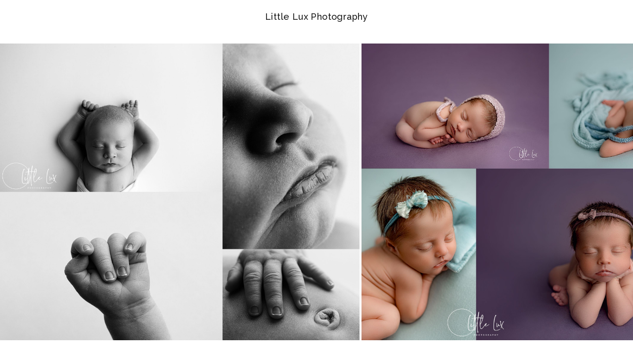

--- FILE ---
content_type: text/html; charset=UTF-8
request_url: https://book.usesession.com/t/1t4d-6h-4
body_size: 838
content:
<!DOCTYPE html>
<html lang="en">
  <head><meta name="title" content="Studio Newborn" />
<meta property="og:title" content="Studio Newborn" />
<meta name="twitter:title" content="Studio Newborn" />
<meta name="image" content="https://session.nyc3.cdn.digitaloceanspaces.com/4755/4995d252-23af-4241-aa63-185b5fb5fffa-lg.jpg" />
<meta property="og:image" content="https://session.nyc3.cdn.digitaloceanspaces.com/4755/4995d252-23af-4241-aa63-185b5fb5fffa-lg.jpg" />
<meta property="og:image:url" content="https://session.nyc3.cdn.digitaloceanspaces.com/4755/4995d252-23af-4241-aa63-185b5fb5fffa-lg.jpg" />
<meta property="og:image:secure" content="https://session.nyc3.cdn.digitaloceanspaces.com/4755/4995d252-23af-4241-aa63-185b5fb5fffa-lg.jpg" />
<meta property="og:image:secure_url" content="https://session.nyc3.cdn.digitaloceanspaces.com/4755/4995d252-23af-4241-aa63-185b5fb5fffa-lg.jpg" />
<meta property="og:image:type" content="image/jpeg" />
<meta name="twitter:image" content="https://session.nyc3.cdn.digitaloceanspaces.com/4755/4995d252-23af-4241-aa63-185b5fb5fffa-lg.jpg" />
<meta name="twitter:card" content="summary_large_image" />
    <meta charset="utf-8" />
    <link rel="shortcut icon" href="https://app.sessioncdn.com/booking2/20251203/22ec07db/cropped-session-btn-192x192.png" />
    <meta name="viewport" content="width=device-width, initial-scale=1" />
    <meta name="theme-color" content="#000000" />
    <link rel="apple-touch-icon" href="https://app.sessioncdn.com/booking2/20251203/22ec07db/cropped-session-btn-192x192.png" />
    <meta name="pinterest" content="nopin" />

    <script>
      window.SERVER_DATA = {"queryUrl":"https://api.usesession.com/query","paypalClientId":"AZFsEkUbIybv7i3yFVQx_il7xO-Np6Coopj_xeH9nlV2QI4IMw1QlaeWeo8288gnNAg7gp_KecrUwxqU","googleAnalyticsId":"UA-54660710-5","apiUrl":"https://api.usesession.com/","stripePubKey":"pk_live_cwrBATLtFaYUVt6G62BqkGhc"};
    </script>

    <title>Studio Newborn</title>
    <script type="module" crossorigin src="https://app.sessioncdn.com/booking2/20251203/22ec07db/assets/index-46f15c21.js"></script>
    <link rel="stylesheet" href="https://app.sessioncdn.com/booking2/20251203/22ec07db/assets/index-0fac3cc5.css">
  </head>
  <body>
    <noscript>You need to enable JavaScript to run this app.</noscript>
    <div id="root"></div>
    <div id="modal-root"></div>

    
  </body>
</html>


--- FILE ---
content_type: text/javascript
request_url: https://app.sessioncdn.com/booking2/20251203/22ec07db/assets/PackageDescription-c4a491d1.js
body_size: 1251
content:
import{r as w,t as _}from"./format-date-92c2ebbe.js";import{r as d,j as r,g as Q,G as N,o as k,H as y}from"./index-46f15c21.js";import{a as D,b as B}from"./PackagePriceSummary-c073aab3.js";import{u as L}from"./Modal-7a3f8617.js";import{F as O}from"./index-a8072dc8.js";import{c as g,N as x}from"./useWindowSize-fc7dafe0.js";import{B as j}from"./BodyText-8e060863.js";import{b as p,D as R}from"./use-has-feature-50bc4904.js";function J(e){return w(1,arguments),_(e).getTime()<Date.now()}function A(e,t){if(t===e)return!1;const n=Object.values(t),i=Object.values(e);if(n.length!==i.length||n.some((a,u)=>a!==i[u]))return!0;const s=Object.keys(e);return Object.keys(t).some((a,u)=>a!==s[u])}function E(e,t){return e.matches[t]=!1,e.mediaQueries[t]={},e}function v(e){const t=Object.keys(e);return typeof window>"u"?t.reduce(E,{mediaQueries:{},matches:{}}):t.reduce((n,i)=>{const s=window.matchMedia(e[i]);return n.mediaQueries[i]=s,n.matches[i]=s.matches,n},{mediaQueries:{},matches:{}})}function I(e,t){function n(i,s){return i[s]=e.mediaQueries[s].matches,i}switch(t.type){case"updateMatches":return{matches:Object.keys(e.mediaQueries).reduce(n,{}),mediaQueries:e.mediaQueries};case"setQueries":return v(t.queries)}}function S(e){const t=d.useRef(e),[n,i]=d.useReducer(I,e,v);d.useEffect(()=>{A(e,t.current)&&(i({type:"setQueries",queries:e}),t.current=e)},[e]);function s(){return i({type:"updateMatches"})}function a(o){const l=s;return typeof o.addListener<"u"?o.addListener(l):o.addEventListener("change",l),l}d.useEffect(()=>{const o=Object.values(n.mediaQueries),l=o.map(a);function b(m,h){typeof m.addListener<"u"?m.removeListener(l[h]):m.removeEventListener("change",l[h])}return()=>{o.forEach(b)}},[n.mediaQueries]);const{matches:u}=n,c=d.useMemo(()=>Object.values(u),[u]);return{matches:u,matchesAny:c.some(Boolean),matchesAll:c.length>0&&c.every(Boolean)}}function C(e){return S(F(e)).matchesAll}const f={};function F(e){return f[e]===void 0&&(f[e]={default:e}),f[e]}const M=()=>C("(min-width: 1024px)"),P=({images:e,gap:t=5})=>{const n=d.useRef(null),i=M();if(e.length==0)return null;const s=window.outerWidth-(e.length>1?30:0);let a=600;for(const c of e)if(g({a:c.lg.height,aNew:a,b:c.lg.width}).b>s){const l=g({a:c.lg.width,aNew:s,b:c.lg.height});a=Math.min(a,l.b)}if(e.length==1)return r.jsx("div",{className:"flex w-full justify-center",children:r.jsx(x,{type:"height",image:e[0],variant:"lg",height:a})});const u=c=>{n.current!=null&&(console.log(n.current),n.current.flkty.select(c))};return r.jsx(O,{className:"overflow-hidden w-full focus:outline-none",ref:n,options:{contain:!0,autoPlay:!0},children:e.map((c,o)=>r.jsx("div",{onClick:i?()=>u(o):void 0,style:{marginRight:t},children:r.jsx(x,{type:"height",height:a,image:c,variant:"lg"})},c.id))})},H=Q`mutation StartPendingBooking($input: StartPendingBookingArgs!) {
   startPendingBooking(input: $input) {
    ${N}
   }
 }`,X=()=>{const{track:e}=D();return L(H,{onCompleted:()=>{e("Lead")}})},Z=({session:e})=>{const{booking_site_settings:t}=k();return e.images.length>0?r.jsx(P,{images:e.images,gap:t.homepage_image_gap}):e.hero_image_url!=null?r.jsx("div",{className:"lg:max-w-4xl lg:mx-auto ",children:r.jsx("img",{src:e.hero_image_url,className:"z-0 w-full mb-5"})}):null},T=({sessionType:e,sessionPackage:t})=>{var a;const n=t.duration_minutes>0,i=e==null?!1:e.packages.some(u=>u.duration_minutes>0),s=n?p(t.duration_minutes):p((e==null?void 0:e.duration_minutes)??0);return r.jsxs("div",{className:"p-5",children:[r.jsx(y,{children:r.jsx("div",{className:"text-xl mb-2",children:t.name})}),r.jsx(j,{children:r.jsxs("div",{className:"leading-relaxed",children:[i&&r.jsx(r.Fragment,{children:s}),r.jsx(B,{price:t.price}),((a=t.deliverables)==null?void 0:a.length)>0&&r.jsxs("div",{children:["Includes: ",t.deliverables]})]})}),t.description!=null&&r.jsx("div",{className:"mt-2",children:r.jsx(j,{children:r.jsx(R,{doc:t.description})})})]})};export{P as I,T as P,Z as S,J as i,X as u};


--- FILE ---
content_type: text/javascript
request_url: https://app.sessioncdn.com/booking2/20251203/22ec07db/assets/useContractVars-cc1ae518.js
body_size: 7335
content:
import{ae as it,af as at,as as st,r as ut,X as lt,c as ht,o as ct,v as dt,I as ft,a as vt}from"./index-46f15c21.js";import{f as K}from"./use-has-feature-50bc4904.js";import{f as R}from"./RenderPrice-9a121292.js";import{r as C,t as M,a as N,_ as mt,d as Q,m as pt,e as gt,h as _t,g as yt,b as Z,c as xt}from"./format-date-92c2ebbe.js";import{a as wt,b as tt,s as Mt}from"./index-e651c12e.js";function Dt(n,t){C(2,arguments);var e=M(n),r=N(t);if(isNaN(r))return new Date(NaN);if(!r)return e;var a=e.getDate(),o=new Date(e.getTime());o.setMonth(e.getMonth()+r+1,0);var i=o.getDate();return a>=i?o:(e.setFullYear(o.getFullYear(),o.getMonth(),a),e)}function W(n,t){if(C(2,arguments),!t||mt(t)!=="object")return new Date(NaN);var e=t.years?N(t.years):0,r=t.months?N(t.months):0,a=t.weeks?N(t.weeks):0,o=t.days?N(t.days):0,i=t.hours?N(t.hours):0,s=t.minutes?N(t.minutes):0,h=t.seconds?N(t.seconds):0,u=M(n),l=r||e?Dt(u,r+e*12):u,d=o||a?wt(l,o+a*7):l,v=s+i*60,p=h+v*60,g=p*1e3,_=new Date(d.getTime()+g);return _}var bt=864e5;function Pt(n,t){C(2,arguments);var e=tt(n),r=tt(t),a=e.getTime()-Q(e),o=r.getTime()-Q(r);return Math.round((a-o)/bt)}function z(n,t){C(2,arguments);var e=M(n),r=M(t),a=e.getTime()-r.getTime();return a<0?-1:a>0?1:a}function Tt(n,t){C(2,arguments);var e=M(n),r=M(t),a=e.getFullYear()-r.getFullYear(),o=e.getMonth()-r.getMonth();return a*12+o}function Ct(n,t){C(2,arguments);var e=M(n),r=M(t);return e.getFullYear()-r.getFullYear()}function et(n,t){var e=n.getFullYear()-t.getFullYear()||n.getMonth()-t.getMonth()||n.getDate()-t.getDate()||n.getHours()-t.getHours()||n.getMinutes()-t.getMinutes()||n.getSeconds()-t.getSeconds()||n.getMilliseconds()-t.getMilliseconds();return e<0?-1:e>0?1:e}function Et(n,t){C(2,arguments);var e=M(n),r=M(t),a=et(e,r),o=Math.abs(Pt(e,r));e.setDate(e.getDate()-a*o);var i=+(et(e,r)===-a),s=a*(o-i);return s===0?0:s}function $(n,t){return C(2,arguments),M(n).getTime()-M(t).getTime()}var nt={ceil:Math.ceil,round:Math.round,floor:Math.floor,trunc:function(t){return t<0?Math.ceil(t):Math.floor(t)}},St="trunc";function q(n){return n?nt[n]:nt[St]}function Ot(n,t,e){C(2,arguments);var r=$(n,t)/pt;return q(e==null?void 0:e.roundingMethod)(r)}function kt(n,t,e){C(2,arguments);var r=$(n,t)/gt;return q(e==null?void 0:e.roundingMethod)(r)}function Ft(n){C(1,arguments);var t=M(n);return t.setHours(23,59,59,999),t}function Nt(n){C(1,arguments);var t=M(n),e=t.getMonth();return t.setFullYear(t.getFullYear(),e+1,0),t.setHours(23,59,59,999),t}function Lt(n){C(1,arguments);var t=M(n);return Ft(t).getTime()===Nt(t).getTime()}function It(n,t){C(2,arguments);var e=M(n),r=M(t),a=z(e,r),o=Math.abs(Tt(e,r)),i;if(o<1)i=0;else{e.getMonth()===1&&e.getDate()>27&&e.setDate(30),e.setMonth(e.getMonth()-a*o);var s=z(e,r)===-a;Lt(M(n))&&o===1&&z(n,r)===1&&(s=!1),i=a*(o-Number(s))}return i===0?0:i}function Rt(n,t,e){C(2,arguments);var r=$(n,t)/1e3;return q(e==null?void 0:e.roundingMethod)(r)}function zt(n,t){C(2,arguments);var e=M(n),r=M(t),a=z(e,r),o=Math.abs(Ct(e,r));e.setFullYear(1584),r.setFullYear(1584);var i=z(e,r)===-a,s=a*(o-Number(i));return s===0?0:s}var Bt=["years","months","weeks","days","hours","minutes","seconds"];function Wt(n,t){var e,r,a,o,i;if(arguments.length<1)throw new TypeError("1 argument required, but only ".concat(arguments.length," present"));var s=yt(),h=(e=(r=t==null?void 0:t.locale)!==null&&r!==void 0?r:s.locale)!==null&&e!==void 0?e:_t,u=(a=t==null?void 0:t.format)!==null&&a!==void 0?a:Bt,l=(o=t==null?void 0:t.zero)!==null&&o!==void 0?o:!1,d=(i=t==null?void 0:t.delimiter)!==null&&i!==void 0?i:" ";if(!h.formatDistance)return"";var v=u.reduce(function(p,g){var _="x".concat(g.replace(/(^.)/,function(f){return f.toUpperCase()})),w=n[g];return typeof w=="number"&&(l||n[g])?p.concat(h.formatDistance(_,w)):p},[]).join(d);return v}function At(n){C(1,arguments);var t=M(n.start),e=M(n.end);if(isNaN(t.getTime()))throw new RangeError("Start Date is invalid");if(isNaN(e.getTime()))throw new RangeError("End Date is invalid");var r={};r.years=Math.abs(zt(e,t));var a=z(e,t),o=W(t,{years:a*r.years});r.months=Math.abs(It(e,o));var i=W(o,{months:a*r.months});r.days=Math.abs(Et(e,i));var s=W(i,{days:a*r.days});r.hours=Math.abs(Ot(e,s));var h=W(s,{hours:a*r.hours});r.minutes=Math.abs(kt(e,h));var u=W(h,{minutes:a*r.minutes});return r.seconds=Math.abs(Rt(e,u)),r}var ot={exports:{}};/*!
 * Signature Pad v2.3.2
 * https://github.com/szimek/signature_pad
 *
 * Copyright 2017 Szymon Nowak
 * Released under the MIT license
 *
 * The main idea and some parts of the code (e.g. drawing variable width Bézier curve) are taken from:
 * http://corner.squareup.com/2012/07/smoother-signatures.html
 *
 * Implementation of interpolation using cubic Bézier curves is taken from:
 * http://benknowscode.wordpress.com/2012/09/14/path-interpolation-using-cubic-bezier-and-control-point-estimation-in-javascript
 *
 * Algorithm for approximated length of a Bézier curve is taken from:
 * http://www.lemoda.net/maths/bezier-length/index.html
 *
 */function I(n,t,e){this.x=n,this.y=t,this.time=e||new Date().getTime()}I.prototype.velocityFrom=function(n){return this.time!==n.time?this.distanceTo(n)/(this.time-n.time):1};I.prototype.distanceTo=function(n){return Math.sqrt(Math.pow(this.x-n.x,2)+Math.pow(this.y-n.y,2))};I.prototype.equals=function(n){return this.x===n.x&&this.y===n.y&&this.time===n.time};function H(n,t,e,r){this.startPoint=n,this.control1=t,this.control2=e,this.endPoint=r}H.prototype.length=function(){for(var n=10,t=0,e=void 0,r=void 0,a=0;a<=n;a+=1){var o=a/n,i=this._point(o,this.startPoint.x,this.control1.x,this.control2.x,this.endPoint.x),s=this._point(o,this.startPoint.y,this.control1.y,this.control2.y,this.endPoint.y);if(a>0){var h=i-e,u=s-r;t+=Math.sqrt(h*h+u*u)}e=i,r=s}return t};H.prototype._point=function(n,t,e,r,a){return t*(1-n)*(1-n)*(1-n)+3*e*(1-n)*(1-n)*n+3*r*(1-n)*n*n+a*n*n*n};function Ut(n,t,e){var r,a,o,i=null,s=0;e||(e={});var h=function(){s=e.leading===!1?0:Date.now(),i=null,o=n.apply(r,a),i||(r=a=null)};return function(){var u=Date.now();!s&&e.leading===!1&&(s=u);var l=t-(u-s);return r=this,a=arguments,l<=0||l>t?(i&&(clearTimeout(i),i=null),s=u,o=n.apply(r,a),i||(r=a=null)):!i&&e.trailing!==!1&&(i=setTimeout(h,l)),o}}function y(n,t){var e=this,r=t||{};this.velocityFilterWeight=r.velocityFilterWeight||.7,this.minWidth=r.minWidth||.5,this.maxWidth=r.maxWidth||2.5,this.throttle="throttle"in r?r.throttle:16,this.minDistance="minDistance"in r?r.minDistance:5,this.throttle?this._strokeMoveUpdate=Ut(y.prototype._strokeUpdate,this.throttle):this._strokeMoveUpdate=y.prototype._strokeUpdate,this.dotSize=r.dotSize||function(){return(this.minWidth+this.maxWidth)/2},this.penColor=r.penColor||"black",this.backgroundColor=r.backgroundColor||"rgba(0,0,0,0)",this.onBegin=r.onBegin,this.onEnd=r.onEnd,this._canvas=n,this._ctx=n.getContext("2d"),this.clear(),this._handleMouseDown=function(a){a.which===1&&(e._mouseButtonDown=!0,e._strokeBegin(a))},this._handleMouseMove=function(a){e._mouseButtonDown&&e._strokeMoveUpdate(a)},this._handleMouseUp=function(a){a.which===1&&e._mouseButtonDown&&(e._mouseButtonDown=!1,e._strokeEnd(a))},this._handleTouchStart=function(a){if(a.targetTouches.length===1){var o=a.changedTouches[0];e._strokeBegin(o)}},this._handleTouchMove=function(a){a.preventDefault();var o=a.targetTouches[0];e._strokeMoveUpdate(o)},this._handleTouchEnd=function(a){var o=a.target===e._canvas;o&&(a.preventDefault(),e._strokeEnd(a))},this.on()}y.prototype.clear=function(){var n=this._ctx,t=this._canvas;n.fillStyle=this.backgroundColor,n.clearRect(0,0,t.width,t.height),n.fillRect(0,0,t.width,t.height),this._data=[],this._reset(),this._isEmpty=!0};y.prototype.fromDataURL=function(n){var t=this,e=arguments.length>1&&arguments[1]!==void 0?arguments[1]:{},r=new Image,a=e.ratio||window.devicePixelRatio||1,o=e.width||this._canvas.width/a,i=e.height||this._canvas.height/a;this._reset(),r.src=n,r.onload=function(){t._ctx.drawImage(r,0,0,o,i)},this._isEmpty=!1};y.prototype.toDataURL=function(n){var t;switch(n){case"image/svg+xml":return this._toSVG();default:for(var e=arguments.length,r=Array(e>1?e-1:0),a=1;a<e;a++)r[a-1]=arguments[a];return(t=this._canvas).toDataURL.apply(t,[n].concat(r))}};y.prototype.on=function(){this._handleMouseEvents(),this._handleTouchEvents()};y.prototype.off=function(){this._canvas.removeEventListener("mousedown",this._handleMouseDown),this._canvas.removeEventListener("mousemove",this._handleMouseMove),document.removeEventListener("mouseup",this._handleMouseUp),this._canvas.removeEventListener("touchstart",this._handleTouchStart),this._canvas.removeEventListener("touchmove",this._handleTouchMove),this._canvas.removeEventListener("touchend",this._handleTouchEnd)};y.prototype.isEmpty=function(){return this._isEmpty};y.prototype._strokeBegin=function(n){this._data.push([]),this._reset(),this._strokeUpdate(n),typeof this.onBegin=="function"&&this.onBegin(n)};y.prototype._strokeUpdate=function(n){var t=n.clientX,e=n.clientY,r=this._createPoint(t,e),a=this._data[this._data.length-1],o=a&&a[a.length-1],i=o&&r.distanceTo(o)<this.minDistance;if(!(o&&i)){var s=this._addPoint(r),h=s.curve,u=s.widths;h&&u&&this._drawCurve(h,u.start,u.end),this._data[this._data.length-1].push({x:r.x,y:r.y,time:r.time,color:this.penColor})}};y.prototype._strokeEnd=function(n){var t=this.points.length>2,e=this.points[0];if(!t&&e&&this._drawDot(e),e){var r=this._data[this._data.length-1],a=r[r.length-1];e.equals(a)||r.push({x:e.x,y:e.y,time:e.time,color:this.penColor})}typeof this.onEnd=="function"&&this.onEnd(n)};y.prototype._handleMouseEvents=function(){this._mouseButtonDown=!1,this._canvas.addEventListener("mousedown",this._handleMouseDown),this._canvas.addEventListener("mousemove",this._handleMouseMove),document.addEventListener("mouseup",this._handleMouseUp)};y.prototype._handleTouchEvents=function(){this._canvas.style.msTouchAction="none",this._canvas.style.touchAction="none",this._canvas.addEventListener("touchstart",this._handleTouchStart),this._canvas.addEventListener("touchmove",this._handleTouchMove),this._canvas.addEventListener("touchend",this._handleTouchEnd)};y.prototype._reset=function(){this.points=[],this._lastVelocity=0,this._lastWidth=(this.minWidth+this.maxWidth)/2,this._ctx.fillStyle=this.penColor};y.prototype._createPoint=function(n,t,e){var r=this._canvas.getBoundingClientRect();return new I(n-r.left,t-r.top,e||new Date().getTime())};y.prototype._addPoint=function(n){var t=this.points,e=void 0;if(t.push(n),t.length>2){t.length===3&&t.unshift(t[0]),e=this._calculateCurveControlPoints(t[0],t[1],t[2]);var r=e.c2;e=this._calculateCurveControlPoints(t[1],t[2],t[3]);var a=e.c1,o=new H(t[1],r,a,t[2]),i=this._calculateCurveWidths(o);return t.shift(),{curve:o,widths:i}}return{}};y.prototype._calculateCurveControlPoints=function(n,t,e){var r=n.x-t.x,a=n.y-t.y,o=t.x-e.x,i=t.y-e.y,s={x:(n.x+t.x)/2,y:(n.y+t.y)/2},h={x:(t.x+e.x)/2,y:(t.y+e.y)/2},u=Math.sqrt(r*r+a*a),l=Math.sqrt(o*o+i*i),d=s.x-h.x,v=s.y-h.y,p=l/(u+l),g={x:h.x+d*p,y:h.y+v*p},_=t.x-g.x,w=t.y-g.y;return{c1:new I(s.x+_,s.y+w),c2:new I(h.x+_,h.y+w)}};y.prototype._calculateCurveWidths=function(n){var t=n.startPoint,e=n.endPoint,r={start:null,end:null},a=this.velocityFilterWeight*e.velocityFrom(t)+(1-this.velocityFilterWeight)*this._lastVelocity,o=this._strokeWidth(a);return r.start=this._lastWidth,r.end=o,this._lastVelocity=a,this._lastWidth=o,r};y.prototype._strokeWidth=function(n){return Math.max(this.maxWidth/(n+1),this.minWidth)};y.prototype._drawPoint=function(n,t,e){var r=this._ctx;r.moveTo(n,t),r.arc(n,t,e,0,2*Math.PI,!1),this._isEmpty=!1};y.prototype._drawCurve=function(n,t,e){var r=this._ctx,a=e-t,o=Math.floor(n.length());r.beginPath();for(var i=0;i<o;i+=1){var s=i/o,h=s*s,u=h*s,l=1-s,d=l*l,v=d*l,p=v*n.startPoint.x;p+=3*d*s*n.control1.x,p+=3*l*h*n.control2.x,p+=u*n.endPoint.x;var g=v*n.startPoint.y;g+=3*d*s*n.control1.y,g+=3*l*h*n.control2.y,g+=u*n.endPoint.y;var _=t+u*a;this._drawPoint(p,g,_)}r.closePath(),r.fill()};y.prototype._drawDot=function(n){var t=this._ctx,e=typeof this.dotSize=="function"?this.dotSize():this.dotSize;t.beginPath(),this._drawPoint(n.x,n.y,e),t.closePath(),t.fill()};y.prototype._fromData=function(n,t,e){for(var r=0;r<n.length;r+=1){var a=n[r];if(a.length>1)for(var o=0;o<a.length;o+=1){var i=a[o],s=new I(i.x,i.y,i.time),h=i.color;if(o===0)this.penColor=h,this._reset(),this._addPoint(s);else if(o!==a.length-1){var u=this._addPoint(s),l=u.curve,d=u.widths;l&&d&&t(l,d,h)}}else{this._reset();var v=a[0];e(v)}}};y.prototype._toSVG=function(){var n=this,t=this._data,e=this._canvas,r=Math.max(window.devicePixelRatio||1,1),a=0,o=0,i=e.width/r,s=e.height/r,h=document.createElementNS("http://www.w3.org/2000/svg","svg");h.setAttributeNS(null,"width",e.width),h.setAttributeNS(null,"height",e.height),this._fromData(t,function(f,b,E){var S=document.createElement("path");if(!isNaN(f.control1.x)&&!isNaN(f.control1.y)&&!isNaN(f.control2.x)&&!isNaN(f.control2.y)){var O="M "+f.startPoint.x.toFixed(3)+","+f.startPoint.y.toFixed(3)+" "+("C "+f.control1.x.toFixed(3)+","+f.control1.y.toFixed(3)+" ")+(f.control2.x.toFixed(3)+","+f.control2.y.toFixed(3)+" ")+(f.endPoint.x.toFixed(3)+","+f.endPoint.y.toFixed(3));S.setAttribute("d",O),S.setAttribute("stroke-width",(b.end*2.25).toFixed(3)),S.setAttribute("stroke",E),S.setAttribute("fill","none"),S.setAttribute("stroke-linecap","round"),h.appendChild(S)}},function(f){var b=document.createElement("circle"),E=typeof n.dotSize=="function"?n.dotSize():n.dotSize;b.setAttribute("r",E),b.setAttribute("cx",f.x),b.setAttribute("cy",f.y),b.setAttribute("fill",f.color),h.appendChild(b)});var u="data:image/svg+xml;base64,",l='<svg xmlns="http://www.w3.org/2000/svg" xmlns:xlink="http://www.w3.org/1999/xlink"'+(' viewBox="'+a+" "+o+" "+i+" "+s+'"')+(' width="'+i+'"')+(' height="'+s+'"')+">",d=h.innerHTML;if(d===void 0){var v=document.createElement("dummy"),p=h.childNodes;v.innerHTML="";for(var g=0;g<p.length;g+=1)v.appendChild(p[g].cloneNode(!0));d=v.innerHTML}var _="</svg>",w=l+d+_;return u+btoa(w)};y.prototype.fromData=function(n){var t=this;this.clear(),this._fromData(n,function(e,r){return t._drawCurve(e,r.start,r.end)},function(e){return t._drawDot(e)}),this._data=n};y.prototype.toData=function(){return this._data};const Yt=Object.freeze(Object.defineProperty({__proto__:null,default:y},Symbol.toStringTag,{value:"Module"})),jt=it(Yt);var j={exports:{}},rt;function $t(){return rt||(rt=1,function(n,t){(function(e,r){n.exports=r()})(at,function(){return function(e){function r(o){if(a[o])return a[o].exports;var i=a[o]={exports:{},id:o,loaded:!1};return e[o].call(i.exports,i,i.exports,r),i.loaded=!0,i.exports}var a={};return r.m=e,r.c=a,r.p="",r(0)}([function(e,r){function a(u){var l=u.getContext("2d"),d=u.width,v=u.height,p=l.getImageData(0,0,d,v).data,g=s(!0,d,v,p),_=s(!1,d,v,p),w=h(!0,d,v,p),f=h(!1,d,v,p),b=f-w+1,E=_-g+1,S=l.getImageData(w,g,b,E);return u.width=b,u.height=E,l.clearRect(0,0,b,E),l.putImageData(S,0,0),u}function o(u,l,d,v){return{red:v[4*(d*l+u)],green:v[4*(d*l+u)+1],blue:v[4*(d*l+u)+2],alpha:v[4*(d*l+u)+3]}}function i(u,l,d,v){return o(u,l,d,v).alpha}function s(u,l,d,v){for(var p=u?1:-1,g=u?0:d-1,_=g;u?_<d:_>-1;_+=p)for(var w=0;w<l;w++)if(i(w,_,l,v))return _;return null}function h(u,l,d,v){for(var p=u?1:-1,g=u?0:l-1,_=g;u?_<l:_>-1;_+=p)for(var w=0;w<d;w++)if(i(_,w,l,v))return _;return null}Object.defineProperty(r,"__esModule",{value:!0}),r.default=a}])})}(j)),j.exports}(function(n,t){(function(e,r){n.exports=r(st,ut,jt,$t())})(at,function(e,r,a,o){return function(i){function s(u){if(h[u])return h[u].exports;var l=h[u]={exports:{},id:u,loaded:!1};return i[u].call(l.exports,l,l.exports,s),l.loaded=!0,l.exports}var h={};return s.m=i,s.c=h,s.p="",s(0)}([function(i,s,h){function u(x){return x&&x.__esModule?x:{default:x}}function l(x,m){var P={};for(var D in x)m.indexOf(D)>=0||Object.prototype.hasOwnProperty.call(x,D)&&(P[D]=x[D]);return P}function d(x,m){if(!(x instanceof m))throw new TypeError("Cannot call a class as a function")}function v(x,m){if(!x)throw new ReferenceError("this hasn't been initialised - super() hasn't been called");return!m||typeof m!="object"&&typeof m!="function"?x:m}function p(x,m){if(typeof m!="function"&&m!==null)throw new TypeError("Super expression must either be null or a function, not "+typeof m);x.prototype=Object.create(m&&m.prototype,{constructor:{value:x,enumerable:!1,writable:!0,configurable:!0}}),m&&(Object.setPrototypeOf?Object.setPrototypeOf(x,m):x.__proto__=m)}Object.defineProperty(s,"__esModule",{value:!0});var g=Object.assign||function(x){for(var m=1;m<arguments.length;m++){var P=arguments[m];for(var D in P)Object.prototype.hasOwnProperty.call(P,D)&&(x[D]=P[D])}return x},_=function(){function x(m,P){for(var D=0;D<P.length;D++){var c=P[D];c.enumerable=c.enumerable||!1,c.configurable=!0,"value"in c&&(c.writable=!0),Object.defineProperty(m,c.key,c)}}return function(m,P,D){return P&&x(m.prototype,P),D&&x(m,D),m}}(),w=h(1),f=u(w),b=h(2),E=u(b),S=h(3),O=u(S),Y=h(4),L=u(Y),k=function(x){function m(){var P,D,c,V;d(this,m);for(var X=arguments.length,G=Array(X),A=0;A<X;A++)G[A]=arguments[A];return D=c=v(this,(P=m.__proto__||Object.getPrototypeOf(m)).call.apply(P,[this].concat(G))),c._sigPad=null,c._excludeOurProps=function(){var T=c.props,F=(T.canvasProps,T.clearOnResize,l(T,["canvasProps","clearOnResize"]));return F},c.getCanvas=function(){return c._canvas},c.getTrimmedCanvas=function(){var T=document.createElement("canvas");return T.width=c._canvas.width,T.height=c._canvas.height,T.getContext("2d").drawImage(c._canvas,0,0),(0,L.default)(T)},c.getSignaturePad=function(){return c._sigPad},c._checkClearOnResize=function(){c.props.clearOnResize&&c._resizeCanvas()},c._resizeCanvas=function(){var T=c.props.canvasProps||{},F=T.width,J=T.height;if(!F||!J){var B=c._canvas,U=Math.max(window.devicePixelRatio||1,1);F||(B.width=B.offsetWidth*U),J||(B.height=B.offsetHeight*U),B.getContext("2d").scale(U,U),c.clear()}},c.on=function(){return window.addEventListener("resize",c._checkClearOnResize),c._sigPad.on()},c.off=function(){return window.removeEventListener("resize",c._checkClearOnResize),c._sigPad.off()},c.clear=function(){return c._sigPad.clear()},c.isEmpty=function(){return c._sigPad.isEmpty()},c.fromDataURL=function(T,F){return c._sigPad.fromDataURL(T,F)},c.toDataURL=function(T,F){return c._sigPad.toDataURL(T,F)},c.fromData=function(T){return c._sigPad.fromData(T)},c.toData=function(){return c._sigPad.toData()},V=D,v(c,V)}return p(m,x),_(m,[{key:"componentDidMount",value:function(){this._sigPad=new O.default(this._canvas,this._excludeOurProps()),this._resizeCanvas(),this.on()}},{key:"componentWillUnmount",value:function(){this.off()}},{key:"componentDidUpdate",value:function(){Object.assign(this._sigPad,this._excludeOurProps())}},{key:"render",value:function(){var P=this,D=this.props.canvasProps;return E.default.createElement("canvas",g({ref:function(c){P._canvas=c}},D))}}]),m}(b.Component);k.propTypes={velocityFilterWeight:f.default.number,minWidth:f.default.number,maxWidth:f.default.number,minDistance:f.default.number,dotSize:f.default.oneOfType([f.default.number,f.default.func]),penColor:f.default.string,throttle:f.default.number,onEnd:f.default.func,onBegin:f.default.func,canvasProps:f.default.object,clearOnResize:f.default.bool},k.defaultProps={clearOnResize:!0},s.default=k},function(i,s){i.exports=e},function(i,s){i.exports=r},function(i,s){i.exports=a},function(i,s){i.exports=o}])})})(ot);var qt=ot.exports;const Kt=lt(qt),Qt=({sessionDate:n,slot:t,selectedPackage:e,client:r})=>{const a=ht(),o=ct(),i=dt(),s=ft(),h=vt(),u=n!=null,l=t!=null,d=l?e&&e.duration_minutes>0?t.time_offset_start+e.duration_minutes:t.time_offset_end:null;let v=l&&t.time_offset_start?Wt(At({start:t.time_offset_start*60*1e3,end:d*60*1e3})):"TBD";const p=u?Z(xt(n.date,"yyyy-MM-dd",new Date),"MMMM d, yyyy"):"TBD",g=l&&t.time_offset_start?K(t.time_offset_start):"TBD",_=l&&d?K(d):"TBD";let w=a.deliverables,f=R(i.deposit_cents+i.deposit_tax_cents),b=R(i.payment_cents+i.payment_tax_cents);if(e!=null&&(w=e.deliverables,f=R(e.price.deposit_cents),b=R(e.price.payment_cents)),s!=null&&s.invoices.length>0){let L=0;for(const k of s.invoices)L+=k.amount_cents+k.tax_cents;b=R(L)}if(h!=null&&h.invoices.length>0){let L=0;for(const k of h.invoices)L+=k.amount_cents+k.tax_cents;b=R(L)}const E=o.payment.currency_symbol,S=Z(Mt(),"MMMM d, yyyy"),O=[];r.address1&&O.push(r.address1),r.city&&O.push(r.city),r.region&&O.push(r.region),r.postal&&O.push(r.postal);const Y=O.join(", ");return{"Session Duration":v,"Session Name":a.name,"Session Date":p,"Session Time Slot":l&&t.time_offset_start?`${g} - ${_}`:"TBD","Business Name":o.business_name,Location:(n==null?void 0:n.location)||a.location||"TBD",Deliverables:w,Deposit:`${E}${f}`,Fee:`${E}${b}`,"Client Name":r.name,"Client Address":Y,"Client Phone":r.phone,"Client Email":r.email,"Date Signed":S}};export{Kt as S,Dt as a,Nt as e,Wt as f,At as i,Qt as u};


--- FILE ---
content_type: text/javascript
request_url: https://app.sessioncdn.com/booking2/20251203/22ec07db/assets/SessionTypePage-a1bb685e.js
body_size: 5605
content:
import{o as se,j as e,z as ge,B as ve,g as ye,C as qe,k as B,D as O,r as C,l as te,x as Ie,n as b,H as f,A as he,E as Me,F as A,m as Ee,d as K,T as M,p as Be}from"./index-46f15c21.js";import{B as k}from"./BodyText-8e060863.js";import{B as ne}from"./BusinessHeader-dcbe3543.js";import{C as E}from"./useWindowSize-fc7dafe0.js";import{f as T,a as Oe,E as Q,C as Ae,D as we}from"./use-has-feature-50bc4904.js";import{r as ae,a as ke,t as ie,g as Ne,p as ee,f as S}from"./format-date-92c2ebbe.js";import{u as Fe,M as He}from"./Modal-7a3f8617.js";import{i as Pe,S as Re,P as Le,u as Ye}from"./PackageDescription-c4a491d1.js";import{S as Ge}from"./SmallThemeButton-ef2f3d1c.js";import{e as be,a as xe,f as Ue,i as Qe}from"./useContractVars-cc1ae518.js";import{a as Ke}from"./index-e651c12e.js";import{u as Ve,A as We,i as ze}from"./Answers-0721feca.js";import{R as je}from"./RenderPrice-9a121292.js";function _e(t,s){var n,i,a,c,o,l,u,m;ae(1,arguments);var g=Ne(),x=ke((n=(i=(a=(c=s==null?void 0:s.weekStartsOn)!==null&&c!==void 0?c:s==null||(o=s.locale)===null||o===void 0||(l=o.options)===null||l===void 0?void 0:l.weekStartsOn)!==null&&a!==void 0?a:g.weekStartsOn)!==null&&i!==void 0?i:(u=g.locale)===null||u===void 0||(m=u.options)===null||m===void 0?void 0:m.weekStartsOn)!==null&&n!==void 0?n:0);if(!(x>=0&&x<=6))throw new RangeError("weekStartsOn must be between 0 and 6 inclusively");var d=ie(t),j=d.getDay(),h=(j<x?7:0)+j-x;return d.setDate(d.getDate()-h),d.setHours(0,0,0,0),d}function Ze(t){ae(1,arguments);var s=ie(t);return s.setDate(1),s.setHours(0,0,0,0),s}function Je(t,s){var n,i,a,c,o,l,u,m;ae(1,arguments);var g=Ne(),x=ke((n=(i=(a=(c=s==null?void 0:s.weekStartsOn)!==null&&c!==void 0?c:s==null||(o=s.locale)===null||o===void 0||(l=o.options)===null||l===void 0?void 0:l.weekStartsOn)!==null&&a!==void 0?a:g.weekStartsOn)!==null&&i!==void 0?i:(u=g.locale)===null||u===void 0||(m=u.options)===null||m===void 0?void 0:m.weekStartsOn)!==null&&n!==void 0?n:0);if(!(x>=0&&x<=6))throw new RangeError("weekStartsOn must be between 0 and 6 inclusively");var d=ie(t),j=d.getDay(),h=(j<x?-7:0)+6-(j-x);return d.setDate(d.getDate()+h),d.setHours(23,59,59,999),d}const Xe=()=>{const t=se();return e.jsxs("div",{className:"contact text-center",children:["Questions? ",e.jsxs("a",{target:"_blank",href:`mailto:${t.email}`,className:"underline",children:["Contact ",t.business_name]})]})},Te=ge(null),es=ge({month:new Date().getMonth()+1,year:new Date().getFullYear()}),re=()=>ve(Te),ss=()=>ve(es),ts=ye`query CalendarAvailability($uuid: String!, $startDate: Date!, $endDate: Date!, $sessionTypeId: ID, $sessionTypeUUID: String) {
  calendarHomepage(uuid: $uuid){
    uuid

    calendar_dates(start: $startDate, end: $endDate, session_type_id: $sessionTypeId, session_type_uuid: $sessionTypeUUID) {
      date
      available

      available_times {
        offset
        available
        time_type
      }
    }
  }
}
`,ns=(t,s,n,i,a)=>qe(ts,{onCompleted:()=>console.log("completed query",s,n),fetchPolicy:"no-cache",variables:{uuid:t,startDate:s,endDate:n,sessionTypeId:i,sessionTypeUUID:a}}),fe=t=>S(t,"yyyy-MM-dd"),pe=t=>`${t<10?"0":""}${t}`,as=t=>{const s=_e(Ze(t)),n=be(t),i=[];let a=s;for(;a<=n;){const o={days:[]};for(let l=0;l<7;l++)o.days.push({day:a.getDate(),dayKey:S(a,"yyyy-MM-dd"),available:!1,isInCurrent:a.getMonth()==t.getMonth()}),a=Ke(a,1);i.push(o)}return{month:S(t,"MMMM yyyy"),weeks:i}},is=(t=12,s=null,n=null)=>{const i=[];n=n||new Date().getFullYear(),s=s||new Date().getMonth()+1;const a=_e(ee(`${n}-${pe(s)}-01`)),c=Je(be(xe(a,t)));let o=ee(`${n}-${pe(s)}-01`);for(let l=0;l<t;l++)i.push(as(o)),o=xe(o,1);return{months:i,startDate:fe(a),endDate:fe(c)}},Ce="https://app.sessioncdn.com/booking2/20251203/22ec07db/assets/GoldenHourIcon-ff830141.svg",rs=(t,s)=>{if(!t.isInCurrent)return!1;const n=ee(t.dayKey);if(Pe(n))return!1;const i=s.find(a=>a.date===t.dayKey);return!(i&&!i.available)},X=({at:t,selectedOffset:s,onClientOffset:n})=>e.jsx(Ge,{onClick:()=>n(t.offset),selected:s==t.offset,canSelect:t.available,children:e.jsxs("div",{className:"flex items-center justify-center gap-2",children:[t.time_type=="EVENING_GOLDEN_HOUR"&&e.jsx("img",{src:Ce,className:"w-5 h-5"}),T(t.offset)]})},t.offset),Se=({onSelected:t,sessionType:s})=>{var le,oe,ce,de,ue;const n=B(),i=O(),a=new Date().getMonth()+1,c=new Date().getFullYear(),[o,l]=ss(),{startDate:u,endDate:m,months:g}=is(1,o.month,o.year),x=(n==null?void 0:n.uuid)||(i==null?void 0:i.calendar_homepage_uuid),d=ns(x,u,m,s==null?void 0:s.id,s==null?void 0:s.uuid),j=(s==null?void 0:s.can_book)||!1,h=o.month===a&&o.year===c,$=()=>{let r=o.month+1,N=o.year;r>12&&(r=1,N+=1),l({month:r,year:N})},V=()=>{let r=o.month-1,N=o.year;r<=0&&(r=12,N-=1),l({month:r,year:N})},D=g[0],[q,H]=C.useState(null),[I,P]=C.useState(null),[v,R]=C.useState(!1),F=te(),W=Ie(),z=r=>{if(H(r.dayKey),j){P(null),R(!0);return}t(r.dayKey)},y=r=>{const N=r==I?null:r;P(N),t(q,N)},w=()=>{y(null),R(!1)},p=(ue=(de=(ce=(oe=(le=d.data)==null?void 0:le.calendarHomepage)==null?void 0:oe.calendar_dates)==null?void 0:ce.find(r=>r.date==q))==null?void 0:de.available_times)==null?void 0:ue.filter(r=>r.available),L=p==null?void 0:p.some(r=>r.time_type=="EVENING_GOLDEN_HOUR"),Y=p==null?void 0:p.filter(r=>r.offset<720),G=p==null?void 0:p.filter(r=>r.offset>=720&&r.offset<1020),U=p==null?void 0:p.filter(r=>r.offset>=1020);return e.jsx("div",{children:e.jsx("div",{className:"border-t min-h-96",children:e.jsxs("div",{className:"",children:[e.jsxs("div",{className:"flex justify-between items-center border-b border-gray-200 mb-3 h-12",children:[e.jsx("div",{children:!v&&e.jsx(b.button,{onClick:V,whileTap:{scale:.9},disabled:h,className:`select-none px-3 w-24 h-12 flex justify-start items-center ${h?"text-gray-400":"text-black"}`,children:e.jsx("svg",{xmlns:"http://www.w3.org/2000/svg",className:"h-4 w-4",fill:"none",viewBox:"0 0 24 24",stroke:"currentColor",children:e.jsx("path",{strokeLinecap:"round",strokeLinejoin:"round",strokeWidth:2,d:"M15 19l-7-7 7-7"})})})}),e.jsxs(b.div,{children:[v&&e.jsx(b.h3,{className:"text-xl",children:e.jsx(f,{children:S(q,"MMMM d, yyyy")})}),!v&&e.jsx(he,{exitBeforeEnter:!0,initial:!1,children:e.jsx(b.h3,{exit:{opacity:0},initial:{opacity:0},animate:{opacity:1},transition:{duration:.3},className:"text-xl",children:e.jsx(f,{children:D.month})},D.month)})]}),e.jsx("div",{children:!v&&e.jsx(b.button,{onClick:$,whileTap:{scale:.9},className:"select-none px-3 text-black w-24 h-12 flex justify-end items-center",children:e.jsx("svg",{xmlns:"http://www.w3.org/2000/svg",className:"h-4 w-4 inline",fill:"none",viewBox:"0 0 24 24",stroke:"currentColor",children:e.jsx("path",{strokeLinecap:"round",strokeLinejoin:"round",strokeWidth:2,d:"M9 5l7 7-7 7"})})})})]}),!v&&e.jsx(k,{children:e.jsxs("div",{className:"px-5 pb-5",children:[e.jsxs("div",{className:"flex text-sm text-gray-600",children:[e.jsx("div",{className:"w-1/7 p-2 text-center",children:"S"}),e.jsx("div",{className:"w-1/7 p-2 text-center",children:"M"}),e.jsx("div",{className:"w-1/7 p-2 text-center",children:"T"}),e.jsx("div",{className:"w-1/7 p-2 text-center",children:"W"}),e.jsx("div",{className:"w-1/7 p-2 text-center",children:"T"}),e.jsx("div",{className:"w-1/7 p-2 text-center",children:"F"}),e.jsx("div",{className:"w-1/7 p-2 text-center",children:"S"})]}),e.jsx(he,{exitBeforeEnter:!0,initial:!1,children:e.jsx(b.div,{exit:{opacity:0},initial:{opacity:0},animate:{opacity:1},transition:{delay:.1,duration:.3},children:d.data!=null&&D.weeks.map((r,N)=>e.jsx("div",{className:"flex",children:r.days.map(_=>{const me=rs(_,d.data.calendarHomepage.calendar_dates),Z=q===_.dayKey&&_.isInCurrent,De=me&&_.isInCurrent,J={};return Z&&(J.borderColor=F.accentColor,J.color=F.accentColor),e.jsx(b.button,{onClick:()=>me&&z(_),animate:Z&&!j?{scale:1.2}:{scale:1},style:J,className:`w-1/7 p-2 focus:outline-none border ${_.isInCurrent?"":"opacity-0"} ${De?"cursor-pointer":"text-gray-300 cursor-default"} ${Z?`font-semibold ${W.buttonClasses}`:"border-transparent"}`,children:_.day},_.dayKey)})},N))},D.month)})]})}),v&&e.jsxs(k,{children:[e.jsx("div",{children:e.jsx("button",{onClick:w,className:"underline text-sm",children:"Back to calendar"})}),(Y==null?void 0:Y.length)>0&&e.jsxs("div",{className:"mt-6",children:["Morning:",e.jsx("div",{className:"mt-2 grid gap-4 grid-cols-3 md:grid-cols-5",children:Y.map(r=>e.jsx(X,{at:r,selectedOffset:I,onClientOffset:y},r.offset))})]}),(G==null?void 0:G.length)>0&&e.jsxs("div",{className:"mt-6",children:["Afternoon:",e.jsx("div",{className:"mt-2 grid gap-4 grid-cols-3 md:grid-cols-5",children:G.map(r=>e.jsx(X,{at:r,selectedOffset:I,onClientOffset:y},r.offset))})]}),(U==null?void 0:U.length)>0&&e.jsxs("div",{className:"mt-6",children:["Evening:",e.jsx("div",{className:"mt-2 grid gap-4 grid-cols-3 md:grid-cols-5",children:U.map(r=>e.jsx(X,{at:r,selectedOffset:I,onClientOffset:y},r.offset))})]}),L&&e.jsx("div",{className:"mt-8",children:e.jsxs("div",{className:"flex items-start lg:items-center space-x-1",children:[e.jsx("img",{src:Ce,alt:"golden hour",className:"w-5 h-5"}),e.jsx("div",{className:"text-sm text-neutral-700",children:"Golden hour: A window of soft, warm light before sunset—timing and look can vary with weather and location."})]})})]})]})})})},ls=ye`mutation CalendarInquire($uuid: String!, $inquiry: CalendarInquiryArgs!) {
  calendarInquire(uuid: $uuid, inquiry: $inquiry)
 }
 `,os=()=>Fe(ls),cs={GBP:{inquiry:"enquiry",Inquiry:"Enquiry",Inquiring:"Enquiring",canceled:"cancelled"}},$e=()=>{var s;const t=C.useContext(Me);return((s=t==null?void 0:t.payment)==null?void 0:s.currency)==null?n=>n:n=>{var i;return((i=cs[t.payment.currency])==null?void 0:i[n])||n}},ds=()=>{const t=A(),s=B(),n=O(),i=K(),a=s?`/i/${s.uuid}/session-type/${t.id}`:`/t/${n.uuid}`;return e.jsx("div",{className:"w-full min-h-screen justify-center flex flex-col items-center",children:e.jsxs("div",{className:"w-1/2",children:[e.jsx(f,{children:e.jsx("h1",{className:"text-center",children:"No date selected"})}),e.jsx("div",{className:"mt-6",children:e.jsx(M,{onClick:()=>i.push(a),className:"w-full",children:"Go Back"})})]})})},us=({hideHeader:t=!1})=>{const s=A(),n=B(),i=O(),a=se(),{register:c,handleSubmit:o,errors:l,getValues:u,setError:m,control:g}=Oe(),x=te(),d=Ee(x),j=(s==null?void 0:s.inquiry_form)!=null,{answers:h,allAnswered:$,setAnswers:V,answersForSaving:D}=Ve({initialAnswers:[],form:s==null?void 0:s.inquiry_form}),[q,H]=C.useState(!1),[I,{loading:P}]=os(),[v]=re(),R=K(),F=$e(),W=n?n.uuid:i.calendar_homepage_uuid,z=o(async y=>{if(j&&!$){H(!0);return}H(!1);try{await I({variables:{uuid:W,inquiry:{message:y.message,date_requested:v,answers:D,session_type:s==null?void 0:s.id,client:{name:y.name,email:y.email,phone:y.phone,city:"",postal:"",region:"",address1:""}}}});let w=null;n?w=s?`/i/${n.uuid}/session-type/${s.id}/thanks`:`/i/${n.uuid}/thanks`:i&&(w=`/t/${i.uuid}/thanks`),R.push(w)}catch(w){for(const p of w==null?void 0:w.graphQLErrors)for(const L in p.validation)m(L,{shouldFocus:!0,type:"manual",message:p.validation[L][0]})}});return s!=null&&s.inquiry_require_date&&!v?e.jsx(ds,{}):e.jsxs(e.Fragment,{children:[!t&&e.jsx(ne,{}),e.jsxs(E,{children:[e.jsx(f,{children:e.jsx("h2",{className:"mt-3",children:"Your Information"})}),e.jsxs("form",{className:"mt-6",onSubmit:z,children:[e.jsx(k,{children:e.jsxs("div",{className:"space-y-6",children:[e.jsxs("label",{className:"block",children:[e.jsxs("div",{className:"text-sm",children:["Full Name",l.name&&e.jsx(Q,{children:"Required"})]}),e.jsx("input",{name:"name",ref:c({required:!0}),className:`w-full px-3 py-2 mt-1 ${d.inputClasses}`,placeholder:"Enter Full Name"})]}),e.jsxs("label",{className:"block",children:[e.jsxs("div",{className:"text-sm",children:["Email Address",l.email&&e.jsx(Q,{children:l.email.message})]}),e.jsx("input",{name:"email",ref:c({required:"Required"}),type:"",className:`w-full px-3 py-2 mt-1 ${d.inputClasses}`,placeholder:"Enter Email Address"})]}),e.jsxs("label",{className:"block",children:[e.jsxs("div",{className:"text-sm",children:["Confirm Email Address",l.emailConfirm&&e.jsx(Q,{children:l.emailConfirm.message})]}),e.jsx("input",{name:"emailConfirm",ref:c({required:"Required",validate:{matchesEmail:y=>{const{email:w}=u();return w===y||"Email Address does not match"}}}),type:"",className:`w-full px-3 py-2 mt-1 ${d.inputClasses}`,placeholder:"Enter Email Address"})]}),e.jsxs("label",{className:"block",children:[e.jsxs("div",{className:"text-sm",children:["Phone Number",l.phone&&e.jsx(Q,{children:"Required"})]}),e.jsx("input",{name:"phone",ref:c({required:!0}),className:`w-full px-3 py-2 mt-1 ${d.inputClasses}`,placeholder:"Enter Phone Number"})]})]})}),j&&e.jsxs("div",{className:"mt-10",children:[e.jsx(f,{children:e.jsx("h2",{children:"Questionnaire"})}),e.jsx("div",{className:"mt-6",children:e.jsx(We,{showValidation:q,answers:h,setAnswers:V})})]}),e.jsxs("div",{className:"mt-10",children:[e.jsx(f,{children:e.jsx("h2",{children:"Message"})}),e.jsx(k,{children:e.jsx("div",{className:"mt-6",children:e.jsx(Ae,{name:"message",as:e.jsx(ze,{minRows:1,placeholder:`Add an optional note for ${a.business_name}`,className:`w-full px-3 py-2 mt-1 ${d.inputClasses}`}),control:g,defaultValue:""})})})]}),(s!=null||v!=null)&&e.jsx("div",{className:"mt-10",children:e.jsxs(k,{children:[F("Inquiring")," for"," ",[(s==null?void 0:s.name)||"",v?S(v):""].join(" ")]})}),e.jsx("div",{className:"mt-10",children:e.jsx(M,{working:P,className:"w-full",disabled:!$,children:e.jsxs(f,{noColor:!0,children:["Submit ",F("Inquiry")]})})})]})]})]})},ms={hidden:{y:0,opacity:0,scale:0},visible:{y:0,opacity:1,scale:1,transition:{duration:.2,when:"afterChildren",staggerChildren:.1,type:"spring"}}},hs={hidden:{y:0,opacity:0},visible:{y:0,opacity:1,transition:{duration:1}}},qs=()=>{const t=B(),s=O(),n=A(),i=se(),[a]=re(),c=$e(),o=te(),l=(t==null?void 0:t.confirmation)||(s==null?void 0:s.confirmation)||null;return e.jsxs(e.Fragment,{children:[e.jsx(ne,{}),e.jsx(E,{children:e.jsxs("div",{className:"flex flex-col items-center",children:[e.jsx(f,{children:e.jsxs("h1",{children:["Thank you for your ",c("inquiry"),"!"]})}),l!=null?e.jsx("div",{className:"mt-8",children:e.jsx(k,{children:e.jsx(we,{doc:l})})}):e.jsx("div",{className:"mt-8",children:e.jsx(k,{children:"I will get back with you as soon as possible!"})}),e.jsx("div",{className:"mt-8",children:e.jsxs(k,{children:[n!=null&&e.jsxs(e.Fragment,{children:["Session type: ",n.name,e.jsx("br",{})]}),"With: ",i.business_name," ",e.jsx("br",{}),a!=null&&e.jsxs(e.Fragment,{children:["Date: ",S(a)," ",e.jsx("br",{})]})]})}),e.jsx(b.div,{variants:ms,initial:"hidden",animate:"visible",style:{backgroundColor:o.accentColor},className:"mt-8 rounded-full h-40 w-40 flex items-center justify-center",children:e.jsx(b.div,{variants:hs,className:"h-20 w-20 text-white fill-current",children:e.jsx("svg",{viewBox:"0 0 20 20",children:e.jsx("path",{d:"M0 11l2-2 5 5L18 3l2 2L7 18z"})})},"check")})]})})]})},xs=({sessionType:t})=>{const s=t.packages.slice();s.sort((u,m)=>u.price.payment_cents-m.price.payment_cents);const n=s.length>0,i=n?s[0].price.payment_cents:t.payment_cents,a=Ue(Qe({start:0,end:t.duration_minutes*60*1e3})),c=t.packages.every(u=>u.duration_minutes==null),o=t.can_book===!1&&(t.payment_cents==null||t.payment_cents===0);let l=null;return n?s[0].price.strike_through_price_cents!=null&&(l=s[0].price.strike_through_price_cents):t.strike_through_price_cents!=null&&(l=t.strike_through_price_cents),e.jsxs(e.Fragment,{children:[e.jsx(f,{children:e.jsx("h2",{children:t.name})}),e.jsxs("div",{className:"",children:[e.jsxs(k,{children:[c&&e.jsxs(e.Fragment,{children:[a," ",!o&&e.jsxs(e.Fragment,{children:["—"," "]})]}),n?e.jsxs(e.Fragment,{children:["Packages starting at ",e.jsx(je,{cents:i,strikeThroughCents:l})]}):!o&&e.jsx(je,{cents:i,strikeThroughCents:l})]}),t.location!=null&&t.location.length>0&&e.jsx(k,{children:t.location}),t.description!=null&&e.jsx("div",{className:"mt-6",children:e.jsx(k,{children:e.jsx(we,{doc:t.description,headerElement:e.jsx("h3",{})})})})]})]})},js=()=>{const t=Be(),[s,n]=C.useState(null),i=B(),a=O(),c=A(),[,o]=re(),l=K(),u=c.inquiry_require_date,m=()=>{if(s===null)return;o(s);const g=i?`/i/${i.uuid}/session-type/${t.session_type_id}/inquire`:`/t/${a.uuid}/inquire`;l.push(g)};return e.jsxs(e.Fragment,{children:[e.jsx(E,{children:u&&e.jsxs("div",{className:"mt-10",children:[e.jsx(f,{children:e.jsx("h2",{children:"Choose Date"})}),e.jsx("div",{className:"mt-6",children:e.jsx(Se,{onSelected:n,sessionType:c})}),e.jsx("div",{className:"mt-6",children:e.jsx(M,{onClick:m,className:"w-full",disabled:s===null,children:e.jsxs(f,{noColor:!0,children:["Choose ",s==null?"a date":S(s)]})})})]})}),!u&&e.jsx(us,{hideHeader:!0})]})},fs=()=>{const t=A(),s=t.inquiry_require_date,n=B(),i=O(),[a,c]=C.useState(null),[o,l]=C.useState(!1),[u,{loading:m}]=Ye(),g=K(),x=async()=>{var j;try{const h=await u({variables:{input:{session_type_uuid:t.uuid,session_type_id:t.id,start_time_offset:a==null?void 0:a.offset,date:a==null?void 0:a.day}}}),$=n?`/i/${n.uuid}/session-type/${t.id}/pending/${h.data.startPendingBooking.uuid}/client`:`/t/${i.uuid}/pending/${h.data.startPendingBooking.uuid}/client`;g.push($)}catch(h){((j=h==null?void 0:h.message)==null?void 0:j.toLowerCase())=="offset not available"&&l(!0)}},d=()=>{l(!1),c(null)};return e.jsxs(e.Fragment,{children:[e.jsx(E,{children:s&&e.jsxs("div",{className:"mt-10",children:[e.jsx(f,{children:e.jsx("h2",{children:"Choose Date"})}),e.jsx("div",{className:"mt-6",children:e.jsx(Se,{onSelected:(j,h)=>c({day:j,offset:h}),sessionType:t})}),e.jsx("div",{className:"mt-6 sticky inset-x-0 bottom-0 pb-6",children:e.jsx(M,{onClick:x,working:m,className:"w-full",disabled:(a==null?void 0:a.offset)==null,children:e.jsx(f,{noColor:!0,children:(a==null?void 0:a.offset)==null?"Choose a date and time":`Book ${T(a.offset)}`})})})]})}),!s&&e.jsx(E,{children:e.jsx(M,{onClick:x,working:m,className:"w-full",children:e.jsxs(f,{noColor:!0,children:["Book ",t.name]})})}),e.jsx(He,{open:o,children:e.jsx("div",{className:"p-4 lg:p-8",children:(a==null?void 0:a.offset)!=null&&e.jsxs(e.Fragment,{children:[e.jsx(f,{children:e.jsxs("h3",{className:"text-center mt-4",children:[T(a.offset)," is no longer available."]})}),e.jsx(M,{onClick:()=>d(),className:"mt-6 w-full",children:e.jsx(f,{noColor:!0,children:"Choose another time"})})]})})})]})},Is=()=>{var n;const t=A(),s=t.can_book;return e.jsxs(e.Fragment,{children:[e.jsx(ne,{}),e.jsx(Re,{session:t}),e.jsxs(E,{children:[e.jsx(xs,{sessionType:t}),((n=t.packages)==null?void 0:n.length)>0&&e.jsxs("div",{className:"mt-10",children:[e.jsxs("h4",{children:["Available ",t.packages.length==1?"Package":"Packages"]}),e.jsx("div",{className:"rounded border divide-y mt-4",children:t.packages.map(i=>e.jsx(Le,{sessionType:t,sessionPackage:i},i.name))})]})]}),s?e.jsx(fs,{}):e.jsx(js,{}),e.jsx(Xe,{})]})};export{Xe as B,Se as D,us as I,Is as S,qs as a,re as u};


--- FILE ---
content_type: text/javascript
request_url: https://app.sessioncdn.com/booking2/20251203/22ec07db/assets/Answers-0721feca.js
body_size: 2323
content:
import{z as B,B as M,r as p,L as W,M as I,l as _,m as H,j as a,n as O}from"./index-46f15c21.js";import{B as y}from"./BodyText-8e060863.js";import{D as U}from"./use-has-feature-50bc4904.js";const q=B(null),ce=()=>M(q),de=({initialAnswers:t,form:e})=>{const n=[];for(const i of(e==null?void 0:e.questions)||[]){if(t){const l=t.find(f=>f.text==i.text&&f.type==i.type);if(l){n.push({...i,answer:l.answer||"",selected_options:l.selected_options||[]});continue}}n.push({...i,answer:""})}const[r,s]=p.useState(n),c=r.every(i=>{var l;switch(i.type){case"STATEMENT":return!0;case"MULTI_SELECT":return((l=i.selected_options)==null?void 0:l.length)>0;default:return i.answer&&i.answer.trim().length>0}}),o=r.map(i=>({text:i.text,answer:i.answer,type:i.type,selected_options:i.selected_options}));return{answers:r,setAnswers:s,allAnswered:c,answersForSaving:o}};var P=p.useLayoutEffect,D=function(e){var n=p.useRef(e);return P(function(){n.current=e}),n},j=function(e,n){if(typeof e=="function"){e(n);return}e.current=n},G=function(e,n){var r=p.useRef();return p.useCallback(function(s){e.current=s,r.current&&j(r.current,null),r.current=n,n&&j(n,s)},[n])},w={"min-height":"0","max-height":"none",height:"0",visibility:"hidden",overflow:"hidden",position:"absolute","z-index":"-1000",top:"0",right:"0"},Y=function(e){Object.keys(w).forEach(function(n){e.style.setProperty(n,w[n],"important")})},L=Y,u=null,z=function(e,n){var r=e.scrollHeight;return n.sizingStyle.boxSizing==="border-box"?r+n.borderSize:r-n.paddingSize};function Q(t,e,n,r){n===void 0&&(n=1),r===void 0&&(r=1/0),u||(u=document.createElement("textarea"),u.setAttribute("tabindex","-1"),u.setAttribute("aria-hidden","true"),L(u)),u.parentNode===null&&document.body.appendChild(u);var s=t.paddingSize,c=t.borderSize,o=t.sizingStyle,i=o.boxSizing;Object.keys(o).forEach(function(d){var h=d;u.style[h]=o[h]}),L(u),u.value=e;var l=z(u,t);u.value=e,l=z(u,t),u.value="x";var f=u.scrollHeight-s,g=f*n;i==="border-box"&&(g=g+s+c),l=Math.max(g,l);var m=f*r;return i==="border-box"&&(m=m+s+c),l=Math.min(m,l),[l,f]}var R=function(){},X=function(e,n){return e.reduce(function(r,s){return r[s]=n[s],r},{})},Z=["borderBottomWidth","borderLeftWidth","borderRightWidth","borderTopWidth","boxSizing","fontFamily","fontSize","fontStyle","fontWeight","letterSpacing","lineHeight","paddingBottom","paddingLeft","paddingRight","paddingTop","tabSize","textIndent","textRendering","textTransform","width","wordBreak"],J=!!document.documentElement.currentStyle,K=function(e){var n=window.getComputedStyle(e);if(n===null)return null;var r=X(Z,n),s=r.boxSizing;if(s==="")return null;J&&s==="border-box"&&(r.width=parseFloat(r.width)+parseFloat(r.borderRightWidth)+parseFloat(r.borderLeftWidth)+parseFloat(r.paddingRight)+parseFloat(r.paddingLeft)+"px");var c=parseFloat(r.paddingBottom)+parseFloat(r.paddingTop),o=parseFloat(r.borderBottomWidth)+parseFloat(r.borderTopWidth);return{sizingStyle:r,paddingSize:c,borderSize:o}},V=K;function A(t,e,n){var r=D(n);p.useLayoutEffect(function(){var s=function(o){return r.current(o)};if(t)return t.addEventListener(e,s),function(){return t.removeEventListener(e,s)}},[])}var ee=function(e){A(window,"resize",e)},te=function(e){A(document.fonts,"loadingdone",e)},ne=["cacheMeasurements","maxRows","minRows","onChange","onHeightChange"],re=function(e,n){var r=e.cacheMeasurements,s=e.maxRows,c=e.minRows,o=e.onChange,i=o===void 0?R:o,l=e.onHeightChange,f=l===void 0?R:l,g=W(e,ne),m=g.value!==void 0,d=p.useRef(null),h=G(d,n),x=p.useRef(0),v=p.useRef(),S=function(){var b=d.current,E=r&&v.current?v.current:V(b);if(E){v.current=E;var T=Q(E,b.value||b.placeholder||"x",c,s),C=T[0],$=T[1];x.current!==C&&(x.current=C,b.style.setProperty("height",C+"px","important"),f(C,{rowHeight:$}))}},k=function(b){m||S(),i(b)};return p.useLayoutEffect(S),ee(S),te(S),p.createElement("textarea",I({},g,{onChange:k,ref:h}))},se=p.forwardRef(re);const N=({answer:t,setAnswer:e,value:n})=>{const r=t===n,s=_(),c=H(s),o={};r&&(o.borderColor=s.accentColor,o.color=s.accentColor);const i=()=>{e(r?null:n)};return a.jsx(O.button,{animate:{scale:r?1.15:1},whileTap:{scale:.95},style:o,className:`mr-4 mb-4 py-2 w-32 focus:outline-none focus:ring-1 ${r?"font-bold":"font-normal"} cursor-pointer ${c.buttonClasses}`,onClick:l=>{l.preventDefault(),i()},children:n==="TRUE"?"Yes":"No"})},ie=({answer:t,setAnswer:e,questionIdx:n,showValidation:r=!1})=>{var g,m;const s=_(),c=H(s);let o=!1,i=!0;switch(t.type){case"STATEMENT":o=!0,i=!1;break;case"MULTI_SELECT":o=((g=t.selected_options)==null?void 0:g.length)>0;break;default:o=((m=t.answer)==null?void 0:m.trim().length)>0;break}const l=i?a.jsx("span",{className:`text-xs ${r?"text-red-600":"text-gray-500"}`,children:"(Required)"}):null,f=a.jsxs("span",{children:[a.jsx("span",{className:"pr-4",children:t.text}),l,!i&&o&&a.jsx("button",{onClick:d=>{e(null),d.preventDefault()},children:"Clear Answer"})]});switch(t.type){case"STATEMENT":return a.jsx(y,{children:a.jsx(U,{doc:t.statement})});case"LONG":case"SHORT":return a.jsx(y,{children:a.jsxs("label",{children:[f,a.jsx(se,{minRows:1,placeholder:"Enter Answer",className:`w-full px-3 py-2 mt-1 ${c.inputClasses}`,value:t.answer,onChange:d=>e(d.target.value)})]})});case"BOOLEAN":return a.jsx(y,{children:a.jsxs("label",{children:[f,a.jsxs("div",{className:"mt-2",children:[a.jsx(N,{answer:t.answer,value:"TRUE",setAnswer:e}),a.jsx(N,{answer:t.answer,value:"FALSE",setAnswer:e})]})]})});case"MULTI_SELECT":{const d=h=>{var x;(x=t.selected_options)!=null&&x.includes(h)?e(t.selected_options.filter(v=>v!=h)):e([...t.selected_options||[],h])};return a.jsxs(y,{children:[a.jsx("label",{children:f}),a.jsx("div",{className:"mt-2 space-y-2",children:t.select_options.map((h,x)=>{var v;return a.jsxs("div",{className:"flex items-start",children:[a.jsxs("div",{className:"flex items-center",children:["​",a.jsx("input",{id:`${n}-multi-${x}`,value:h,onChange:S=>d(h),checked:((v=t.selected_options)==null?void 0:v.includes(h))||!1,type:"checkbox",className:"w-6"})]}),a.jsx("label",{htmlFor:`${n}-multi-${x}`,className:"ml-2",children:h})]},h)})})]})}case"SINGLE_SELECT":return a.jsx(y,{children:a.jsxs("label",{children:[f,a.jsx("div",{className:"mt-2",children:a.jsxs("select",{value:t.answer,className:`w-full px-3 py-2 ${c.inputClasses}`,onChange:d=>e(d.target.value),children:[a.jsx("option",{value:"",children:"Select an option"}),t.select_options.map(d=>a.jsx("option",{value:d,children:d},d))]})})]})})}},ue=({answers:t,setAnswers:e,showValidation:n=!1})=>a.jsx("div",{className:"space-y-10",children:t.map((r,s)=>{const c=o=>{const i=t.slice();o===null?(i[s].selected_options=[],i[s].answer=""):Array.isArray(o)?i[s].selected_options=o:i[s].answer=o,e(i)};return a.jsx("div",{className:"mt-6",children:a.jsx(ie,{showValidation:n,answer:r,setAnswer:c,questionIdx:s})},s)})});export{ue as A,ce as a,se as i,de as u};


--- FILE ---
content_type: text/javascript
request_url: https://app.sessioncdn.com/booking2/20251203/22ec07db/assets/SessionTypeHomepage-9a2e7c5c.js
body_size: 408
content:
import{f as o,j as i,S as e,h as r,t as p}from"./index-46f15c21.js";import s from"./Pending-382d0fc2.js";import n from"./PendingExpires-af425084.js";import{S as m,I as a,a as x}from"./SessionTypePage-a1bb685e.js";import"./BodyText-8e060863.js";import"./useWindowSize-fc7dafe0.js";import"./format-date-92c2ebbe.js";import"./use-has-feature-50bc4904.js";import"./Wrapper-a9bdda1a.js";import"./RenderPrice-9a121292.js";import"./Modal-7a3f8617.js";import"./Answers-0721feca.js";import"./PackagePriceSummary-c073aab3.js";import"./wait-a7e09cd0.js";import"./useContractVars-cc1ae518.js";import"./index-e651c12e.js";import"./CheckAnimation-9d098804.js";import"./BusinessHeader-dcbe3543.js";import"./PackageDescription-c4a491d1.js";import"./index-a8072dc8.js";import"./SmallThemeButton-ef2f3d1c.js";const C=()=>{const{path:t}=o();return i.jsx("div",{children:i.jsxs(e,{children:[i.jsx(r,{exact:!0,path:`${t}`,children:i.jsx(m,{})}),i.jsx(r,{exact:!0,path:`${t}/inquire`,children:i.jsx(a,{})}),i.jsx(r,{exact:!0,path:`${t}/thanks`,children:i.jsx(x,{})}),i.jsx(r,{path:`${t}/pending/:pending_uuid`,children:i.jsxs(p,{children:[i.jsx(n,{}),i.jsx(s,{})]})})]})})};export{C as default};


--- FILE ---
content_type: text/javascript
request_url: https://app.sessioncdn.com/booking2/20251203/22ec07db/assets/index-e651c12e.js
body_size: -295
content:
import{r as n,t as s,a as u}from"./format-date-92c2ebbe.js";function i(r,t){n(2,arguments);var a=s(r),e=u(t);return isNaN(e)?new Date(NaN):(e&&a.setDate(a.getDate()+e),a)}function o(r){n(1,arguments);var t=s(r);return t.setHours(0,0,0,0),t}function D(){return o(Date.now())}export{i as a,o as b,D as s};


--- FILE ---
content_type: text/javascript
request_url: https://app.sessioncdn.com/booking2/20251203/22ec07db/assets/PendingExpires-af425084.js
body_size: 683
content:
import{j as e,H as m,N as u,g as f,G as h,I as g,r as l,n as d,A as p,T as j,O as y,Q as v,U as x,V as T}from"./index-46f15c21.js";import{u as k,M as E}from"./Modal-7a3f8617.js";import{w as b}from"./wait-a7e09cd0.js";import{B as c}from"./BodyText-8e060863.js";import{C as U}from"./CheckAnimation-9d098804.js";const w=()=>e.jsxs("div",{className:"text-center py-8 px-6",children:[e.jsx("div",{className:"text-lg",children:e.jsx(m,{children:"Your in-progress booking has expired"})}),e.jsx("div",{className:"mt-8",children:e.jsx(u,{})})]}),S=f`mutation AddMoreTime($bookingUUID: String!) {
  addMoreTime(bookingUUID: $bookingUUID) {
    ${h}
  }
}
`,B=()=>k(S),M=()=>{const i=g(),[t,s]=l.useState(!1),[r]=B(),o=async()=>{s(!0);try{await b(4e3),await r({variables:{bookingUUID:i.uuid}})}catch{debugger}},n=!t&&!i.can_add_time?"h-20":"h-48";return e.jsx(d.div,{initial:{opacity:0,y:-50},exit:{opacity:0,y:-100},animate:{opacity:1,y:0},className:`${n} fixed flex items-center justify-center bg-white shadow-xl top-0 right-0 left-0 py-3 border-b border-grey-800 z-50`,children:e.jsxs(p,{initial:!1,exitBeforeEnter:!0,children:[t&&e.jsx(d.div,{className:"",initial:{opacity:0,x:-50},exit:{opacity:0,x:-50},animate:{opacity:1,x:0},children:e.jsx(U,{children:e.jsx(c,{children:"Added 15 minutes"})})},"adding"),!t&&e.jsxs(d.div,{initial:{opacity:0,x:50},exit:{opacity:0,x:50},animate:{opacity:1,x:0},transition:{duration:.5},children:[!i.can_add_time&&e.jsx(c,{children:e.jsx("div",{className:"mr-3",children:"This in-progress booking is about to expire."})}),i.can_add_time&&e.jsxs("div",{className:"flex flex-col justify-center items-center px-5 text-center",children:[e.jsxs(c,{children:[e.jsx("div",{children:"Still working on your booking?"}),e.jsx("div",{children:"Get an extra 15 minutes."})]}),e.jsx(j,{onClick:o,className:"w-full mt-4 py-1 text-sm",children:e.jsx(m,{noColor:!0,children:"Yes, I need more time"})})]})]},"notAdding")]})})},I=()=>{const i=g(),[t,s]=y(),[,r]=v();l.useEffect(()=>{if(t.lastKnownServerTime!==i.current_time){const n=i.current_time-x();console.log("setting offset to",n),s({offset:n,lastKnownServerTime:i.current_time})}},[t.lastKnownServerTime,i.current_time,s]),l.useEffect(()=>{const n=setInterval(()=>{const a=i.expires-(x()+t.offset);console.log("timeUntilPendingExpires",a,t),r(a)},1e3);return()=>clearInterval(n)},[i,r,t]);const[o]=T();return e.jsxs(p,{children:[o==="expires-soon"&&e.jsx(M,{}),o==="expired"&&e.jsx(E,{open:!0,children:e.jsx(w,{})})]})};export{I as default};


--- FILE ---
content_type: text/javascript
request_url: https://app.sessioncdn.com/booking2/20251203/22ec07db/assets/Wrapper-a9bdda1a.js
body_size: 28709
content:
import{z as xr,B as wr,r as b,j as l,H as $e,R as S,o as te,v as Cr,g as se,G as $r,b as At,l as Be,m as Nt,a8 as Er,n as Tt,T as Ye,Y as j,a9 as Ee,aa as jr,d as kr,x as Pr,ab as Rr,ac as Ir,ad as Ar}from"./index-46f15c21.js";import{R as me}from"./RenderPrice-9a121292.js";import{B as ee}from"./BodyText-8e060863.js";import{M as Bt,u as ce}from"./Modal-7a3f8617.js";import{M as Ot,D as Nr,_ as Tr,E as Oe,u as De}from"./use-has-feature-50bc4904.js";import{N as Br}from"./useWindowSize-fc7dafe0.js";const Or=xr(!1),Ua=()=>wr(Or),nt=({addon:r})=>l.jsxs("div",{children:[`${r.quantity>1?`${r.quantity} of `:""}${r.name}`,r.quantity>1&&l.jsxs(l.Fragment,{children:[" ","(",l.jsx(me,{cents:r.amount_cents})," each)"]})," ","- ",l.jsx(me,{cents:r.amount_cents*r.quantity})]}),za=({addons:r})=>{const[e,n]=b.useState(!1),[t,o]=b.useState(null);return l.jsxs("div",{className:"space-y-4 text-sm",children:[r.map((a,s)=>l.jsxs("div",{className:"flex items-center space-x-4",children:[l.jsx(nt,{addon:a}),l.jsx("div",{children:l.jsx("button",{className:"text-xs uppercase bg-gray-50 hover:bg-white rounded py-0.5 px-1.5 border mb-1",onClick:()=>{n(!0),o(a)},children:l.jsx(ee,{children:"Details"})})})]},s)),l.jsx(Bt,{open:e,children:t!=null&&l.jsxs("div",{className:"p-8",children:[l.jsx(Ot,{text:l.jsx("h1",{className:"mb-0",children:l.jsx($e,{children:l.jsx(nt,{addon:t})})}),onClick:()=>n(!1)}),l.jsxs("div",{className:"space-y-6",children:[t.description!=null&&l.jsx("div",{children:l.jsx(ee,{children:l.jsx(Nr,{doc:t.description})})}),t.image!=null&&l.jsx("div",{className:"bg-neutral-100 p-3",children:l.jsx(Br,{type:"aspect",aspectRatio:"1/1",fit:!0,maxHeight:400,image:t.image,variant:"md"})})]})]})})]})},Ne=(r,e=!0)=>{let n=r.amount_cents+r.tax_cents;return e&&r.gift_card_amount_cents&&(n-=r.gift_card_amount_cents),n},Qe=({invoice:r,subtractGiftCard:e=!0})=>{let n=Ne(r,e);return r.partial!=null&&(n=r.partial.amount_cents+r.partial.tax_cents),l.jsx(me,{cents:n,currencySymbol:r.currency_symbol})};function de(){}function Dr(){return!0}function ye(r){return!!(r||"").match(/\d/)}function ot(r){return r==null}function at(r){return r.replace(/[-[\]/{}()*+?.\\^$|]/g,"\\$&")}function Fr(r){switch(r){case"lakh":return/(\d+?)(?=(\d\d)+(\d)(?!\d))(\.\d+)?/g;case"wan":return/(\d)(?=(\d{4})+(?!\d))/g;case"thousand":default:return/(\d)(?=(\d{3})+(?!\d))/g}}function _r(r,e,n){var t=Fr(n),o=r.search(/[1-9]/);return o=o===-1?r.length:o,r.substring(0,o)+r.substring(o,r.length).replace(t,"$1"+e)}function qe(r,e){e===void 0&&(e=!0);var n=r[0]==="-",t=n&&e;r=r.replace("-","");var o=r.split("."),a=o[0],s=o[1]||"";return{beforeDecimal:a,afterDecimal:s,hasNagation:n,addNegation:t}}function Lr(r){if(!r)return r;var e=r[0]==="-";e&&(r=r.substring(1,r.length));var n=r.split("."),t=n[0].replace(/^0+/,"")||"0",o=n[1]||"";return(e?"-":"")+t+(o?"."+o:"")}function Dt(r,e,n){for(var t="",o=n?"0":"",a=0;a<=e-1;a++)t+=r[a]||o;return t}function it(r,e){return Array(e+1).join(r)}function Wr(r){r+="";var e=r[0]==="-"?"-":"";e&&(r=r.substring(1));var n=r.split(/[eE]/g),t=n[0],o=n[1];if(o=Number(o),!o)return e+t;t=t.replace(".","");var a=1+o,s=t.length;return a<0?t="0."+it("0",Math.abs(a))+t:a>=s?t=t+it("0",a-s):t=(t.substring(0,a)||"0")+"."+t.substring(a),e+t}function Mr(r,e,n){if(["","-"].indexOf(r)!==-1)return r;var t=r.indexOf(".")!==-1&&e,o=qe(r),a=o.beforeDecimal,s=o.afterDecimal,c=o.hasNagation,i=parseFloat("0."+(s||"0")),u=s.length<=e?"0."+s:i.toFixed(e),d=u.split("."),p=a.split("").reverse().reduce(function(g,h,y){return g.length>y?(Number(g[0])+Number(h)).toString()+g.substring(1,g.length):h+g},d[0]),f=Dt(d[1]||"",Math.min(e,s.length),n),m=c?"-":"",v=t?".":"";return""+m+p+v+f}function st(r,e){if(r.value=r.value,r!==null){if(r.createTextRange){var n=r.createTextRange();return n.move("character",e),n.select(),!0}return r.selectionStart||r.selectionStart===0?(r.focus(),r.setSelectionRange(e,e),!0):(r.focus(),!1)}}function Ur(r,e){for(var n=0,t=0,o=r.length,a=e.length;r[n]===e[n]&&n<o;)n++;for(;r[o-1-t]===e[a-1-t]&&a-t>n&&o-t>n;)t++;return{start:n,end:o-t}}function We(r,e,n){return Math.min(Math.max(r,e),n)}function ct(r){return Math.max(r.selectionStart,r.selectionEnd)}function zr(r){return r||typeof navigator<"u"&&!(navigator.platform&&/iPhone|iPod/.test(navigator.platform))}function qr(r,e){var n={};for(var t in r)Object.prototype.hasOwnProperty.call(r,t)&&e.indexOf(t)===-1&&(n[t]=r[t]);return n}var Vr={displayType:"input",decimalSeparator:".",thousandsGroupStyle:"thousand",fixedDecimalScale:!1,prefix:"",suffix:"",allowNegative:!0,allowEmptyFormatting:!1,allowLeadingZeros:!1,isNumericString:!1,type:"text",onValueChange:de,onChange:de,onKeyDown:de,onMouseUp:de,onFocus:de,onBlur:de,isAllowed:Dr},Ft=function(r){function e(n){r.call(this,n);var t=n.defaultValue;this.validateProps();var o=this.formatValueProp(t);this.state={value:o,numAsString:this.removeFormatting(o),mounted:!1},this.selectionBeforeInput={selectionStart:0,selectionEnd:0},this.onChange=this.onChange.bind(this),this.onKeyDown=this.onKeyDown.bind(this),this.onMouseUp=this.onMouseUp.bind(this),this.onFocus=this.onFocus.bind(this),this.onBlur=this.onBlur.bind(this)}return r&&(e.__proto__=r),e.prototype=Object.create(r&&r.prototype),e.prototype.constructor=e,e.prototype.componentDidMount=function(){this.setState({mounted:!0})},e.prototype.componentDidUpdate=function(t){this.updateValueIfRequired(t)},e.prototype.componentWillUnmount=function(){clearTimeout(this.focusTimeout),clearTimeout(this.caretPositionTimeout)},e.prototype.updateValueIfRequired=function(t){var o=this,a=o.props,s=o.state,c=o.focusedElm,i=s.value,u=s.numAsString;if(u===void 0&&(u=""),t!==a){this.validateProps();var d=this.formatNumString(u),p=ot(a.value)?d:this.formatValueProp(),f=this.removeFormatting(p),m=parseFloat(f),v=parseFloat(u);((!isNaN(m)||!isNaN(v))&&m!==v||d!==i||c===null&&p!==i)&&this.updateValue({formattedValue:p,numAsString:f,input:c,source:"prop",event:null})}},e.prototype.getFloatString=function(t){t===void 0&&(t="");var o=this.props,a=o.decimalScale,s=this.getSeparators(),c=s.decimalSeparator,i=this.getNumberRegex(!0),u=t[0]==="-";u&&(t=t.replace("-","")),c&&a===0&&(t=t.split(c)[0]),t=(t.match(i)||[]).join("").replace(c,".");var d=t.indexOf(".");return d!==-1&&(t=t.substring(0,d)+"."+t.substring(d+1,t.length).replace(new RegExp(at(c),"g"),"")),u&&(t="-"+t),t},e.prototype.getNumberRegex=function(t,o){var a=this.props,s=a.format,c=a.decimalScale,i=a.customNumerals,u=this.getSeparators(),d=u.decimalSeparator;return new RegExp("[0-9"+(i?i.join(""):"")+"]"+(d&&c!==0&&!o&&!s?"|"+at(d):""),t?"g":void 0)},e.prototype.getSeparators=function(){var t=this.props,o=t.decimalSeparator,a=this.props,s=a.thousandSeparator,c=a.allowedDecimalSeparators;return s===!0&&(s=","),c||(c=[o,"."]),{decimalSeparator:o,thousandSeparator:s,allowedDecimalSeparators:c}},e.prototype.getMaskAtIndex=function(t){var o=this.props,a=o.mask;return a===void 0&&(a=" "),typeof a=="string"?a:a[t]||" "},e.prototype.getValueObject=function(t,o){var a=parseFloat(o);return{formattedValue:t,value:o,floatValue:isNaN(a)?void 0:a}},e.prototype.validateProps=function(){var t=this.props,o=t.mask,a=this.getSeparators(),s=a.decimalSeparator,c=a.thousandSeparator;if(s===c)throw new Error(`
          Decimal separator can't be same as thousand separator.
          thousandSeparator: `+c+` (thousandSeparator = {true} is same as thousandSeparator = ",")
          decimalSeparator: `+s+` (default value for decimalSeparator is .)
       `);if(o){var i=o==="string"?o:o.toString();if(i.match(/\d/g))throw new Error(`
          Mask `+o+` should not contain numeric character;
        `)}},e.prototype.setPatchedCaretPosition=function(t,o,a){st(t,o),this.caretPositionTimeout=setTimeout(function(){t.value===a&&st(t,o)},0)},e.prototype.correctCaretPosition=function(t,o,a){var s=this.props,c=s.prefix,i=s.suffix,u=s.format;if(t==="")return 0;if(o=We(o,0,t.length),!u){var d=t[0]==="-";return We(o,c.length+(d?1:0),t.length-i.length)}if(typeof u=="function"||u[o]==="#"&&ye(t[o])||u[o-1]==="#"&&ye(t[o-1]))return o;var p=u.indexOf("#"),f=u.lastIndexOf("#");o=We(o,p,f+1);for(var m=u.substring(o,u.length).indexOf("#"),v=o,g=o+(m===-1?0:m);v>p&&(u[v]!=="#"||!ye(t[v]));)v-=1;var h=!ye(t[g])||a==="left"&&o!==p||o-v<g-o;return h?ye(t[v])?v+1:v:g},e.prototype.getCaretPosition=function(t,o,a){var s=this.props,c=s.format,i=this.state.value,u=this.getNumberRegex(!0),d=(t.match(u)||[]).join(""),p=(o.match(u)||[]).join(""),f,m;for(f=0,m=0;m<a;m++){var v=t[m]||"",g=o[f]||"";if(!(!v.match(u)&&v!==g)&&!(v==="0"&&g.match(u)&&g!=="0"&&d.length!==p.length)){for(;v!==o[f]&&f<o.length;)f++;f++}}return typeof c=="string"&&!i&&(f=o.length),f=this.correctCaretPosition(o,f),f},e.prototype.removePrefixAndSuffix=function(t){var o=this.props,a=o.format,s=o.prefix,c=o.suffix;if(!a&&t){var i=t[0]==="-";i&&(t=t.substring(1,t.length)),t=s&&t.indexOf(s)===0?t.substring(s.length,t.length):t;var u=t.lastIndexOf(c);t=c&&u!==-1&&u===t.length-c.length?t.substring(0,u):t,i&&(t="-"+t)}return t},e.prototype.removePatternFormatting=function(t){for(var o=this.props,a=o.format,s=a.split("#").filter(function(m){return m!==""}),c=0,i="",u=0,d=s.length;u<=d;u++){var p=s[u]||"",f=u===d?t.length:t.indexOf(p,c);if(f===-1){i=t;break}else i+=t.substring(c,f),c=f+p.length}return(i.match(this.getNumberRegex(!0))||[]).join("")},e.prototype.removeFormatting=function(t){var o=this.props,a=o.format,s=o.removeFormatting;return t&&(a?typeof a=="string"?t=this.removePatternFormatting(t):typeof s=="function"?t=s(t):t=(t.match(this.getNumberRegex(!0))||[]).join(""):(t=this.removePrefixAndSuffix(t),t=this.getFloatString(t)),t)},e.prototype.formatWithPattern=function(t){for(var o=this.props,a=o.format,s=0,c=a.split(""),i=0,u=a.length;i<u;i++)a[i]==="#"&&(c[i]=t[s]||this.getMaskAtIndex(s),s+=1);return c.join("")},e.prototype.formatAsNumber=function(t){var o=this.props,a=o.decimalScale,s=o.fixedDecimalScale,c=o.prefix,i=o.suffix,u=o.allowNegative,d=o.thousandsGroupStyle,p=this.getSeparators(),f=p.thousandSeparator,m=p.decimalSeparator,v=t.indexOf(".")!==-1||a&&s,g=qe(t,u),h=g.beforeDecimal,y=g.afterDecimal,w=g.addNegation;return a!==void 0&&(y=Dt(y,a,s)),f&&(h=_r(h,f,d)),c&&(h=c+h),i&&(y=y+i),w&&(h="-"+h),t=h+(v&&m||"")+y,t},e.prototype.formatNumString=function(t){t===void 0&&(t="");var o=this.props,a=o.format,s=o.allowEmptyFormatting,c=o.customNumerals,i=t;if(c&&c.length===10){var u=new RegExp("["+c.join("")+"]","g");i=t.replace(u,function(d){return c.indexOf(d).toString()})}return t===""&&!s?i="":t==="-"&&!a?i="-":typeof a=="string"?i=this.formatWithPattern(i):typeof a=="function"?i=a(i):i=this.formatAsNumber(i),i},e.prototype.formatValueProp=function(t){var o=this.props,a=o.format,s=o.decimalScale,c=o.fixedDecimalScale,i=o.allowEmptyFormatting,u=this.props,d=u.value,p=u.isNumericString;d=ot(d)?t:d;var f=!d&&d!==0;if(f&&i&&(d=""),f&&!i)return"";typeof d=="number"&&(d=Wr(d),p=!0),d==="Infinity"&&p&&(d=""),p&&!a&&typeof s=="number"&&(d=Mr(d,s,c));var m=p?this.formatNumString(d):this.formatInput(d);return m},e.prototype.formatNegation=function(t){t===void 0&&(t="");var o=this.props,a=o.allowNegative,s=new RegExp("(-)"),c=new RegExp("(-)(.)*(-)"),i=s.test(t),u=c.test(t);return t=t.replace(/-/g,""),i&&!u&&a&&(t="-"+t),t},e.prototype.formatInput=function(t){t===void 0&&(t="");var o=this.props,a=o.format;return a||(t=this.removePrefixAndSuffix(t),t=this.formatNegation(t)),t=this.removeFormatting(t),this.formatNumString(t)},e.prototype.isCharacterAFormat=function(t,o){var a=this.props,s=a.format,c=a.prefix,i=a.suffix,u=a.decimalScale,d=a.fixedDecimalScale,p=this.getSeparators(),f=p.decimalSeparator;return!!(typeof s=="string"&&s[t]!=="#"||!s&&(t<c.length||t>=o.length-i.length||u&&d&&o[t]===f))},e.prototype.correctInputValue=function(t,o,a){var s=this,c=this.props,i=c.format,u=c.allowNegative,d=c.prefix,p=c.suffix,f=c.decimalScale,m=this.getSeparators(),v=m.allowedDecimalSeparators,g=m.decimalSeparator,h=this.state.numAsString||"",y=this.selectionBeforeInput,w=y.selectionStart,I=y.selectionEnd,$=Ur(o,a),C=$.start,E=$.end;if(!i&&C===E&&v.indexOf(a[w])!==-1){var R=f===0?"":g;return a.substr(0,w)+R+a.substr(w+1,a.length)}var A=i?0:d.length,P=o.length-(i?0:p.length);if(a.length>o.length||!a.length||C===E||w===0&&I===o.length||C===0&&E===o.length||w===A&&I===P)return a;var N=o.substr(C,E-C),L=!![].concat(N).find(function(O,X){return s.isCharacterAFormat(X+C,o)});if(L){var D=o.substr(C),T={},U=[];[].concat(D).forEach(function(O,X){s.isCharacterAFormat(X+C,o)?T[X]=O:X>N.length-1&&U.push(O)}),Object.keys(T).forEach(function(O){U.length>O?U.splice(O,0,T[O]):U.push(T[O])}),a=o.substr(0,C)+U.join("")}if(!i){var B=this.removeFormatting(a),_=qe(B,u),z=_.beforeDecimal,k=_.afterDecimal,G=_.addNegation,J=t<a.indexOf(g)+1;if(B.length<h.length&&J&&z===""&&!parseFloat(k))return G?"-":""}return a},e.prototype.updateValue=function(t){var o=t.formattedValue,a=t.input,s=t.setCaretPosition;s===void 0&&(s=!0);var c=t.source,i=t.event,u=t.numAsString,d=t.caretPos,p=this.props,f=p.onValueChange,m=this.state,v=m.value;if(a){if(d===void 0&&s){var g=t.inputValue||a.value,h=ct(a);a.value=o,d=this.getCaretPosition(g,o,h)}a.value=o,s&&this.setPatchedCaretPosition(a,d,o)}u===void 0&&(u=this.removeFormatting(o)),o!==v&&(this.setState({value:o,numAsString:u}),f(this.getValueObject(o,u),{event:i,source:c}))},e.prototype.onChange=function(t){var o=t.target,a=o.value,s=this,c=s.state,i=s.props,u=i.isAllowed,d=c.value||"",p=ct(o);a=this.correctInputValue(p,d,a);var f=this.formatInput(a)||"",m=this.removeFormatting(f),v=this.getValueObject(f,m),g=u(v);g||(f=d),this.updateValue({formattedValue:f,numAsString:m,inputValue:a,input:o,event:t,source:"event"}),g&&i.onChange(t)},e.prototype.onBlur=function(t){var o=this,a=o.props,s=o.state,c=a.format,i=a.onBlur,u=a.allowLeadingZeros,d=s.numAsString,p=s.value;if(this.focusedElm=null,clearTimeout(this.focusTimeout),clearTimeout(this.caretPositionTimeout),!c){isNaN(parseFloat(d))&&(d=""),u||(d=Lr(d));var f=this.formatNumString(d);if(f!==p){this.updateValue({formattedValue:f,numAsString:d,input:t.target,setCaretPosition:!1,event:t,source:"event"}),i(t);return}}i(t)},e.prototype.onKeyDown=function(t){var o=t.target,a=t.key,s=o.selectionStart,c=o.selectionEnd,i=o.value;i===void 0&&(i="");var u,d=this.props,p=d.decimalScale,f=d.fixedDecimalScale,m=d.prefix,v=d.suffix,g=d.format,h=d.onKeyDown,y=p!==void 0&&f,w=this.getNumberRegex(!1,y),I=new RegExp("-"),$=typeof g=="string";if(this.selectionBeforeInput={selectionStart:s,selectionEnd:c},a==="ArrowLeft"||a==="Backspace"?u=s-1:a==="ArrowRight"?u=s+1:a==="Delete"&&(u=s),u===void 0||s!==c){h(t);return}var C=u,E=$?g.indexOf("#"):m.length,R=$?g.lastIndexOf("#")+1:i.length-v.length;if(a==="ArrowLeft"||a==="ArrowRight"){var A=a==="ArrowLeft"?"left":"right";C=this.correctCaretPosition(i,u,A)}else if(a==="Delete"&&!w.test(i[u])&&!I.test(i[u]))for(;!w.test(i[C])&&C<R;)C++;else if(a==="Backspace"&&!w.test(i[u])){if(s<=E+1&&i[0]==="-"&&typeof g>"u"){var P=i.substring(1);this.updateValue({formattedValue:P,caretPos:C,input:o,event:t,source:"event"})}else if(!I.test(i[u])){for(;!w.test(i[C-1])&&C>E;)C--;C=this.correctCaretPosition(i,C,"left")}}(C!==u||u<E||u>R)&&(t.preventDefault(),this.setPatchedCaretPosition(o,C,i)),t.isUnitTestRun&&this.setPatchedCaretPosition(o,C,i),h(t)},e.prototype.onMouseUp=function(t){var o=t.target,a=o.selectionStart,s=o.selectionEnd,c=o.value;if(c===void 0&&(c=""),a===s){var i=this.correctCaretPosition(c,a);i!==a&&this.setPatchedCaretPosition(o,i,c)}this.props.onMouseUp(t)},e.prototype.onFocus=function(t){var o=this;t.persist(),this.focusedElm=t.target,this.focusTimeout=setTimeout(function(){var a=t.target,s=a.selectionStart,c=a.selectionEnd,i=a.value;i===void 0&&(i="");var u=o.correctCaretPosition(i,s);u!==s&&!(s===0&&c===i.length)&&o.setPatchedCaretPosition(a,u,i),o.props.onFocus(t)},0)},e.prototype.render=function(){var t=this.props,o=t.type,a=t.displayType,s=t.customInput,c=t.renderText,i=t.getInputRef,u=t.format;t.thousandSeparator,t.decimalSeparator,t.allowedDecimalSeparators,t.thousandsGroupStyle,t.decimalScale,t.fixedDecimalScale,t.prefix,t.suffix,t.removeFormatting,t.mask,t.defaultValue,t.isNumericString,t.allowNegative,t.allowEmptyFormatting,t.allowLeadingZeros,t.onValueChange,t.isAllowed,t.customNumerals,t.onChange,t.onKeyDown,t.onMouseUp,t.onFocus,t.onBlur,t.value;var d=qr(t,["type","displayType","customInput","renderText","getInputRef","format","thousandSeparator","decimalSeparator","allowedDecimalSeparators","thousandsGroupStyle","decimalScale","fixedDecimalScale","prefix","suffix","removeFormatting","mask","defaultValue","isNumericString","allowNegative","allowEmptyFormatting","allowLeadingZeros","onValueChange","isAllowed","customNumerals","onChange","onKeyDown","onMouseUp","onFocus","onBlur","value"]),p=d,f=this.state,m=f.value,v=f.mounted,g=v&&zr(u)?"numeric":void 0,h=Object.assign({inputMode:g},p,{type:o,value:m,onChange:this.onChange,onKeyDown:this.onKeyDown,onMouseUp:this.onMouseUp,onFocus:this.onFocus,onBlur:this.onBlur});if(a==="text")return c?c(m,p)||null:S.createElement("span",Object.assign({},p,{ref:i}),m);if(s){var y=s;return S.createElement(y,Object.assign({},h,{ref:i}))}return S.createElement("input",Object.assign({},h,{ref:i}))},e}(S.Component);Ft.defaultProps=Vr;const qa=()=>{const r=te(),e=Cr(),n=`${r.business_name} will collect payment at a later time`;return l.jsx(ee,{children:e.defer_note||n})},Gr=se`mutation SetTip($bookingUUID: String!, $amount_cents: Int!) {
  setTip(bookingUUID: $bookingUUID, amount_cents: $amount_cents) {
    ${$r}
  }
}
`,Hr=()=>ce(Gr),Kr=se`mutation SetBookedTip($uuid: String!, $amount_cents: Int!) {
  setBookedTip(uuid: $uuid, amount_cents: $amount_cents) {
    ${At}
  }
}
`,Yr=()=>ce(Kr),_t=b.createContext(null),re=()=>b.useContext(_t),be=({children:r,onClick:e,selected:n=!1,position:t="middle",disabled:o=!1})=>{const a=Be(),s=a.button=="pill"||a.button=="rounded";let c="flex-1 border border-l-0 px-4 py-2 mx-0 outline-none";switch(t){case"first":c=`flex-1 border ${s?"rounded-l-lg":null} px-4 py-2 mx-0 outline-none`;break;case"last":c=`flex-1 border border-l-0 ${s?"rounded-r-lg":null} px-4 py-2 mx-0 outline-none`;break}return l.jsx(Tt.button,{disabled:o,onClick:e,whileTap:{scale:.9},animate:{scale:n?1.1:1},className:`outline-none focus:outline-none ${o?"opacity-50":null} ${c} ${n?"z-10":null} ${n&&s?"rounded-lg":null}`,style:{borderColor:n?a.accentColor:null,backgroundColor:n?a.accentColor:null,color:n?"white":null},children:l.jsx(ee,{noColor:!0,children:l.jsx("div",{className:"leading-relaxed text-xs md:text-base",children:r})})})},Qr={position:"fixed",pointerEvents:"none",width:"100%",height:"100%",top:0,left:0},Jr=[{percent:0,amount:0},{percent:5,amount:5},{percent:10,amount:10},{percent:20,amount:20}],Va=({uuid:r,uuidType:e})=>{var z;const{invoice:n,loading:t}=re(),o=Be(),a=Nt(o),s=te(),c=(n==null?void 0:n.payment_type)=="DEPOSIT";let i=0,u=0;const d=Er();let p=d.slice(0);d.some(k=>k.payment_type!="DEPOSIT"&&k.is_paid&&k.line_items.some(G=>G.kind=="TIP"))&&(p=p.filter(k=>!k.is_paid));for(const k of p){let G=0;for(const J of k.line_items)switch(J.kind){case"TIP":u+=J.amount_cents;break;default:G+=J.amount_cents;break}i+=G}const m=Math.floor(u/i*100);let v=((z=Jr.find(k=>k.percent==m))==null?void 0:z.amount)??"custom";const[g,h]=b.useState(v),[y,w]=b.useState(!1),[I,$]=b.useState(u),C=b.useRef();let E=!0;!c&&u>0&&(E=!1);const[R,A]=b.useState(E),P=k=>{C.current==null&&(C.current=k)},[N,L]=Hr(),[D,T]=Yr(),U=L.loading||T.loading,B=async(k,G)=>{if(t)return;const J=k==="custom"?G:Math.floor(i*(k/100));if(!(k==g&&k!=="custom")){h(k);try{switch(e){case"pending":await N({variables:{amount_cents:J,bookingUUID:r}});break;case"booking":await D({variables:{amount_cents:J,uuid:r}});break}}catch{}}},_=s.payment.enable_tips;return i==0||!_?null:R?l.jsxs("div",{className:"w-full my-6",children:[l.jsxs("div",{className:" flex items-center w-full",children:[l.jsx(be,{onClick:()=>B(0),selected:g===0,position:"first",disabled:t,children:l.jsx("span",{className:"whitespace-nowrap",children:"No Tip"})}),l.jsx(be,{onClick:()=>B(5),selected:g===5,disabled:t,children:"5%"}),l.jsx(be,{onClick:()=>B(10),selected:g===10,disabled:t,children:"10%"}),l.jsx(be,{onClick:()=>{B(20)},selected:g===20,position:"middle",disabled:t,children:"20%"}),l.jsx(be,{onClick:()=>{$(null),w(!0)},selected:g==="custom",position:"last",disabled:t,children:l.jsx("span",{className:"",children:g==="custom"?l.jsx(me,{cents:u},`custom-${u}`):"Other"})})]}),l.jsx(Tr,{refConfetti:P,style:Qr}),c&&l.jsx("div",{className:"mt-3 text-center",children:l.jsx(ee,{noColor:!0,children:l.jsx("div",{className:"text-sm text-gray-500",children:"Tip is added to the remaining balance"})})}),u>0&&l.jsx(Tt.div,{initial:{scale:.9,opacity:0},animate:{scale:1.1,opacity:1},className:"mt-6 text-center text-lg",children:l.jsxs(ee,{children:["Thanks for your ",l.jsx(me,{cents:u})," tip!"]})},`${u}`),l.jsx(Bt,{open:y,children:l.jsx("div",{className:"p-4 lg:p-8",children:l.jsx("div",{className:"flex flex-col",children:l.jsxs("div",{className:"flex-1",children:[l.jsx(Ot,{text:"Tip",onClick:()=>w(!1)}),l.jsxs("div",{children:[l.jsxs(ee,{children:[l.jsx("div",{className:"leading-relaxed",children:"Enter a tip amount"}),l.jsx("div",{children:l.jsx(Ft,{value:I,onValueChange:k=>{$(k.floatValue)},type:"tel",thousandSeparator:!0,prefix:s.payment.currency_symbol,allowNegative:!1,decimalScale:0,className:`w-full px-3 py-2 mt-1 ${a.inputClasses}`})})]}),l.jsx("div",{className:"mt-6",children:l.jsx(Ye,{className:"w-full",disabled:!(I>0),working:U,onClick:()=>{const k=Math.floor(I*100);B("custom",k),w(!1)},children:l.jsx($e,{noColor:!0,children:"Add Tip"})})})]})]})})})})]}):l.jsx("div",{className:"w-full mt-1 mb-12 text-sm",children:l.jsx("div",{children:l.jsxs(ee,{children:["Amount due includes your tip of ",l.jsx(me,{cents:u})," ",l.jsx("button",{onClick:()=>A(!0),className:"text-sm underline",children:"Change"})]})})})};var Lt="https://js.stripe.com/v3",Zr=/^https:\/\/js\.stripe\.com\/v3\/?(\?.*)?$/,lt="loadStripe.setLoadParameters was called but an existing Stripe.js script already exists in the document; existing script parameters will be used",Xr=function(){for(var e=document.querySelectorAll('script[src^="'.concat(Lt,'"]')),n=0;n<e.length;n++){var t=e[n];if(Zr.test(t.src))return t}return null},en=function(e){var n=e&&!e.advancedFraudSignals?"?advancedFraudSignals=false":"",t=document.createElement("script");t.src="".concat(Lt).concat(n);var o=document.head||document.body;if(!o)throw new Error("Expected document.body not to be null. Stripe.js requires a <body> element.");return o.appendChild(t),t},tn=function(e,n){!e||!e._registerWrapper||e._registerWrapper({name:"stripe-js",version:"1.54.2",startTime:n})},je=null,rn=function(e){return je!==null||(je=new Promise(function(n,t){if(typeof window>"u"||typeof document>"u"){n(null);return}if(window.Stripe&&e&&console.warn(lt),window.Stripe){n(window.Stripe);return}try{var o=Xr();o&&e?console.warn(lt):o||(o=en(e)),o.addEventListener("load",function(){window.Stripe?n(window.Stripe):t(new Error("Stripe.js not available"))}),o.addEventListener("error",function(){t(new Error("Failed to load Stripe.js"))})}catch(a){t(a);return}})),je},nn=function(e,n,t){if(e===null)return null;var o=e.apply(void 0,n);return tn(o,t),o},Wt=Promise.resolve().then(function(){return rn(null)}),Mt=!1;Wt.catch(function(r){Mt||console.warn(r)});var on=function(){for(var e=arguments.length,n=new Array(e),t=0;t<e;t++)n[t]=arguments[t];Mt=!0;var o=Date.now();return Wt.then(function(a){return nn(a,n,o)})};function ut(r,e){var n=Object.keys(r);if(Object.getOwnPropertySymbols){var t=Object.getOwnPropertySymbols(r);e&&(t=t.filter(function(o){return Object.getOwnPropertyDescriptor(r,o).enumerable})),n.push.apply(n,t)}return n}function dt(r){for(var e=1;e<arguments.length;e++){var n=arguments[e]!=null?arguments[e]:{};e%2?ut(Object(n),!0).forEach(function(t){Ut(r,t,n[t])}):Object.getOwnPropertyDescriptors?Object.defineProperties(r,Object.getOwnPropertyDescriptors(n)):ut(Object(n)).forEach(function(t){Object.defineProperty(r,t,Object.getOwnPropertyDescriptor(n,t))})}return r}function Re(r){"@babel/helpers - typeof";return typeof Symbol=="function"&&typeof Symbol.iterator=="symbol"?Re=function(e){return typeof e}:Re=function(e){return e&&typeof Symbol=="function"&&e.constructor===Symbol&&e!==Symbol.prototype?"symbol":typeof e},Re(r)}function Ut(r,e,n){return e in r?Object.defineProperty(r,e,{value:n,enumerable:!0,configurable:!0,writable:!0}):r[e]=n,r}function Ie(r,e){return an(r)||sn(r,e)||cn(r,e)||ln()}function an(r){if(Array.isArray(r))return r}function sn(r,e){var n=r&&(typeof Symbol<"u"&&r[Symbol.iterator]||r["@@iterator"]);if(n!=null){var t=[],o=!0,a=!1,s,c;try{for(n=n.call(r);!(o=(s=n.next()).done)&&(t.push(s.value),!(e&&t.length===e));o=!0);}catch(i){a=!0,c=i}finally{try{!o&&n.return!=null&&n.return()}finally{if(a)throw c}}return t}}function cn(r,e){if(r){if(typeof r=="string")return ft(r,e);var n=Object.prototype.toString.call(r).slice(8,-1);if(n==="Object"&&r.constructor&&(n=r.constructor.name),n==="Map"||n==="Set")return Array.from(r);if(n==="Arguments"||/^(?:Ui|I)nt(?:8|16|32)(?:Clamped)?Array$/.test(n))return ft(r,e)}}function ft(r,e){(e==null||e>r.length)&&(e=r.length);for(var n=0,t=new Array(e);n<e;n++)t[n]=r[n];return t}function ln(){throw new TypeError(`Invalid attempt to destructure non-iterable instance.
In order to be iterable, non-array objects must have a [Symbol.iterator]() method.`)}var Ve=function(e){var n=S.useRef(e);return S.useEffect(function(){n.current=e},[e]),n.current},he=function(e){return e!==null&&Re(e)==="object"},un=function(e){return he(e)&&typeof e.then=="function"},dn=function(e){return he(e)&&typeof e.elements=="function"&&typeof e.createToken=="function"&&typeof e.createPaymentMethod=="function"&&typeof e.confirmCardPayment=="function"},pt="[object Object]",fn=function r(e,n){if(!he(e)||!he(n))return e===n;var t=Array.isArray(e),o=Array.isArray(n);if(t!==o)return!1;var a=Object.prototype.toString.call(e)===pt,s=Object.prototype.toString.call(n)===pt;if(a!==s)return!1;if(!a&&!t)return e===n;var c=Object.keys(e),i=Object.keys(n);if(c.length!==i.length)return!1;for(var u={},d=0;d<c.length;d+=1)u[c[d]]=!0;for(var p=0;p<i.length;p+=1)u[i[p]]=!0;var f=Object.keys(u);if(f.length!==c.length)return!1;var m=e,v=n,g=function(y){return r(m[y],v[y])};return f.every(g)},zt=function(e,n,t){return he(e)?Object.keys(e).reduce(function(o,a){var s=!he(n)||!fn(e[a],n[a]);return t.includes(a)?(s&&console.warn("Unsupported prop change: options.".concat(a," is not a mutable property.")),o):s?dt(dt({},o||{}),{},Ut({},a,e[a])):o},null):null},pn="Invalid prop `stripe` supplied to `Elements`. We recommend using the `loadStripe` utility from `@stripe/stripe-js`. See https://stripe.com/docs/stripe-js/react#elements-props-stripe for details.",mt=function(e){if(e===null||dn(e))return e;throw new Error(pn)},mn=function(e){if(un(e))return{tag:"async",stripePromise:Promise.resolve(e).then(mt)};var n=mt(e);return n===null?{tag:"empty"}:{tag:"sync",stripe:n}},Je=S.createContext(null);Je.displayName="ElementsContext";var hn=function(e,n){if(!e)throw new Error("Could not find Elements context; You need to wrap the part of your app that ".concat(n," in an <Elements> provider."));return e},Ze=S.createContext(null);Ze.displayName="CartElementContext";var gn=function(e,n){if(!e)throw new Error("Could not find Elements context; You need to wrap the part of your app that ".concat(n," in an <Elements> provider."));return e},qt=function(e){var n=e.stripe,t=e.options,o=e.children,a=S.useMemo(function(){return mn(n)},[n]),s=S.useState(null),c=Ie(s,2),i=c[0],u=c[1],d=S.useState(null),p=Ie(d,2),f=p[0],m=p[1],v=S.useState(function(){return{stripe:a.tag==="sync"?a.stripe:null,elements:a.tag==="sync"?a.stripe.elements(t):null}}),g=Ie(v,2),h=g[0],y=g[1];S.useEffect(function(){var $=!0,C=function(R){y(function(A){return A.stripe?A:{stripe:R,elements:R.elements(t)}})};return a.tag==="async"&&!h.stripe?a.stripePromise.then(function(E){E&&$&&C(E)}):a.tag==="sync"&&!h.stripe&&C(a.stripe),function(){$=!1}},[a,h,t]);var w=Ve(n);S.useEffect(function(){w!==null&&w!==n&&console.warn("Unsupported prop change on Elements: You cannot change the `stripe` prop after setting it.")},[w,n]);var I=Ve(t);return S.useEffect(function(){if(h.elements){var $=zt(t,I,["clientSecret","fonts"]);$&&h.elements.update($)}},[t,I,h.elements]),S.useEffect(function(){var $=h.stripe;!$||!$._registerWrapper||!$.registerAppInfo||($._registerWrapper({name:"react-stripe-js",version:"1.16.5"}),$.registerAppInfo({name:"react-stripe-js",version:"1.16.5",url:"https://stripe.com/docs/stripe-js/react"}))},[h.stripe]),S.createElement(Je.Provider,{value:h},S.createElement(Ze.Provider,{value:{cart:i,setCart:u,cartState:f,setCartState:m}},o))};qt.propTypes={stripe:j.any,options:j.object};var Te=function(e){var n=S.useContext(Je);return hn(n,e)},ht=function(e){var n=S.useContext(Ze);return gn(n,e)},vn=function(){var e=Te("calls useElements()"),n=e.elements;return n},yn=function(){var e=Te("calls useStripe()"),n=e.stripe;return n};j.func.isRequired;var K=function(e,n,t){var o=!!t,a=S.useRef(t);S.useEffect(function(){a.current=t},[t]),S.useEffect(function(){if(!o||!e)return function(){};var s=function(){a.current&&a.current.apply(a,arguments)};return e.on(n,s),function(){e.off(n,s)}},[o,n,e,a])},bn=function(e){return e.charAt(0).toUpperCase()+e.slice(1)},q=function(e,n){var t="".concat(bn(e),"Element"),o=function(i){var u=i.id,d=i.className,p=i.options,f=p===void 0?{}:p,m=i.onBlur,v=i.onFocus,g=i.onReady,h=i.onChange,y=i.onEscape,w=i.onClick,I=i.onLoadError,$=i.onLoaderStart,C=i.onNetworksChange,E=i.onCheckout,R=i.onLineItemClick,A=i.onConfirm,P=i.onCancel,N=i.onShippingAddressChange,L=i.onShippingRateChange,D=Te("mounts <".concat(t,">")),T=D.elements,U=S.useState(null),B=Ie(U,2),_=B[0],z=B[1],k=S.useRef(null),G=S.useRef(null),J=ht("mounts <".concat(t,">")),O=J.setCart,X=J.setCartState;K(_,"blur",m),K(_,"focus",v),K(_,"escape",y),K(_,"click",w),K(_,"loaderror",I),K(_,"loaderstart",$),K(_,"networkschange",C),K(_,"lineitemclick",R),K(_,"confirm",A),K(_,"cancel",P),K(_,"shippingaddresschange",N),K(_,"shippingratechange",L);var oe;e==="cart"?oe=function(rt){X(rt),g&&g(rt)}:g&&(e==="payButton"?oe=g:oe=function(){g(_)}),K(_,"ready",oe);var br=e==="cart"?function(H){X(H),h&&h(H)}:h;K(_,"change",br);var Sr=e==="cart"?function(H){X(H),E&&E(H)}:E;K(_,"checkout",Sr),S.useLayoutEffect(function(){if(k.current===null&&T&&G.current!==null){var H=T.create(e,f);e==="cart"&&O&&O(H),k.current=H,z(H),H.mount(G.current)}},[T,f,O]);var tt=Ve(f);return S.useEffect(function(){if(k.current){var H=zt(f,tt,["paymentRequest"]);H&&k.current.update(H)}},[f,tt]),S.useLayoutEffect(function(){return function(){k.current&&(k.current.destroy(),k.current=null)}},[]),S.createElement("div",{id:u,className:d,ref:G})},a=function(i){Te("mounts <".concat(t,">")),ht("mounts <".concat(t,">"));var u=i.id,d=i.className;return S.createElement("div",{id:u,className:d})},s=n?a:o;return s.propTypes={id:j.string,className:j.string,onChange:j.func,onBlur:j.func,onFocus:j.func,onReady:j.func,onEscape:j.func,onClick:j.func,onLoadError:j.func,onLoaderStart:j.func,onNetworksChange:j.func,onCheckout:j.func,onLineItemClick:j.func,onConfirm:j.func,onCancel:j.func,onShippingAddressChange:j.func,onShippingRateChange:j.func,options:j.object},s.displayName=t,s.__elementType=e,s},V=typeof window>"u";q("auBankAccount",V);var Vt=q("card",V);q("cardNumber",V);q("cardExpiry",V);q("cardCvc",V);q("fpxBank",V);q("iban",V);q("idealBank",V);q("p24Bank",V);q("epsBank",V);q("payment",V);q("payButton",V);q("paymentRequestButton",V);q("linkAuthentication",V);q("address",V);q("shippingAddress",V);q("cart",V);q("paymentMethodMessaging",V);q("affirmMessage",V);q("afterpayClearpayMessage",V);const Xe=b.createContext(null),Sn=({children:r})=>{const e=b.useState(!1),n=te(),t={cardCompleted:e},{stripePubKey:o}=Ee(),a=n.payment.stripe.client_id,s=b.useRef(null),c=()=>(s.current==null&&(s.current=on(o,{stripeAccount:a})),s.current);return l.jsx(Xe.Provider,{value:t,children:l.jsx(qt,{stripe:c(),children:l.jsx(l.Fragment,{children:r})})})},xn=()=>{const r=b.useContext(Xe),e=b.useCallback(({complete:o})=>{const[,a]=r.cardCompleted;a(o)},[r.cardCompleted]),n=Be(),t=Nt(n);return l.jsx("div",{className:`px-3 py-2 ${t.inputClasses}`,children:l.jsx(Vt,{onChange:e,options:{style:{base:{fontSize:"16px"}}}})})},wn=({children:r})=>{const e=b.useContext(Xe),n=yn(),t=vn(),{invoice:o}=re(),[a,s]=b.useState(!1),[c,i]=b.useState(!1),[u,d]=b.useState(!1),{payWithToken:p,loading:f}=re(),[m]=e.cardCompleted,v=b.useCallback(async()=>{var y,w,I,$;s(!0),d(!1),i(!1);const g=await n.createPaymentMethod({type:"card",card:t.getElement(Vt)});if(g.error){s(!1),i(!0);return}const h=await p({token:g.paymentMethod.id});if(s(!1),h.errors){const C=($=(I=(w=(y=h.errors)==null?void 0:y[0])==null?void 0:w.validation)==null?void 0:I.stripe_intent_client_secret)==null?void 0:$[0];if(C){s(!0),console.log("handleCardAction",C);const E=await n.handleCardAction(C);if(E.error){s(!1),d(!0);return}const R=await p({token:g.paymentMethod.id,confirmPaymentIntent:E.paymentIntent.id});if(s(!1),!R.errors)return}d(!0);return}},[o,n,s,i,p]);return l.jsxs("div",{className:"mt-8",children:[(u||c)&&l.jsx("div",{className:"mb-3",children:l.jsx(Oe,{children:"There was a problem with your card. Please try again."})}),l.jsx(Ye,{className:"w-full",onClick:v,working:a||f,disabled:!m,children:r?l.jsx(l.Fragment,{children:r}):l.jsxs($e,{noColor:!0,children:["Pay ",l.jsx(Qe,{invoice:o})," and Book Session"]})})]})};var Gt="basil",Cn=function(e){return e===3?"v3":e},Ht="https://js.stripe.com",$n="".concat(Ht,"/").concat(Gt,"/stripe.js"),En=/^https:\/\/js\.stripe\.com\/v3\/?(\?.*)?$/,jn=/^https:\/\/js\.stripe\.com\/(v3|[a-z]+)\/stripe\.js(\?.*)?$/,gt="loadStripe.setLoadParameters was called but an existing Stripe.js script already exists in the document; existing script parameters will be used",kn=function(e){return En.test(e)||jn.test(e)},Pn=function(){for(var e=document.querySelectorAll('script[src^="'.concat(Ht,'"]')),n=0;n<e.length;n++){var t=e[n];if(kn(t.src))return t}return null},vt=function(e){var n=e&&!e.advancedFraudSignals?"?advancedFraudSignals=false":"",t=document.createElement("script");t.src="".concat($n).concat(n);var o=document.head||document.body;if(!o)throw new Error("Expected document.body not to be null. Stripe.js requires a <body> element.");return o.appendChild(t),t},Rn=function(e,n){!e||!e._registerWrapper||e._registerWrapper({name:"stripe-js",version:"7.8.0",startTime:n})},Se=null,ke=null,Pe=null,In=function(e){return function(n){e(new Error("Failed to load Stripe.js",{cause:n}))}},An=function(e,n){return function(){window.Stripe?e(window.Stripe):n(new Error("Stripe.js not available"))}},Nn=function(e){return Se!==null?Se:(Se=new Promise(function(n,t){if(typeof window>"u"||typeof document>"u"){n(null);return}if(window.Stripe&&e&&console.warn(gt),window.Stripe){n(window.Stripe);return}try{var o=Pn();if(o&&e)console.warn(gt);else if(!o)o=vt(e);else if(o&&Pe!==null&&ke!==null){var a;o.removeEventListener("load",Pe),o.removeEventListener("error",ke),(a=o.parentNode)===null||a===void 0||a.removeChild(o),o=vt(e)}Pe=An(n,t),ke=In(t),o.addEventListener("load",Pe),o.addEventListener("error",ke)}catch(s){t(s);return}}),Se.catch(function(n){return Se=null,Promise.reject(n)}))},Tn=function(e,n,t){if(e===null)return null;var o=n[0],a=o.match(/^pk_test/),s=Cn(e.version),c=Gt;a&&s!==c&&console.warn("Stripe.js@".concat(s," was loaded on the page, but @stripe/stripe-js@").concat("7.8.0"," expected Stripe.js@").concat(c,". This may result in unexpected behavior. For more information, see https://docs.stripe.com/sdks/stripejs-versioning"));var i=e.apply(void 0,n);return Rn(i,t),i},xe,Kt=!1,Yt=function(){return xe||(xe=Nn(null).catch(function(e){return xe=null,Promise.reject(e)}),xe)};Promise.resolve().then(function(){return Yt()}).catch(function(r){Kt||console.warn(r)});var Bn=function(){for(var e=arguments.length,n=new Array(e),t=0;t<e;t++)n[t]=arguments[t];Kt=!0;var o=Date.now();return Yt().then(function(a){return Tn(a,n,o)})};function yt(r,e){var n=Object.keys(r);if(Object.getOwnPropertySymbols){var t=Object.getOwnPropertySymbols(r);e&&(t=t.filter(function(o){return Object.getOwnPropertyDescriptor(r,o).enumerable})),n.push.apply(n,t)}return n}function bt(r){for(var e=1;e<arguments.length;e++){var n=arguments[e]!=null?arguments[e]:{};e%2?yt(Object(n),!0).forEach(function(t){Qt(r,t,n[t])}):Object.getOwnPropertyDescriptors?Object.defineProperties(r,Object.getOwnPropertyDescriptors(n)):yt(Object(n)).forEach(function(t){Object.defineProperty(r,t,Object.getOwnPropertyDescriptor(n,t))})}return r}function Ae(r){"@babel/helpers - typeof";return typeof Symbol=="function"&&typeof Symbol.iterator=="symbol"?Ae=function(e){return typeof e}:Ae=function(e){return e&&typeof Symbol=="function"&&e.constructor===Symbol&&e!==Symbol.prototype?"symbol":typeof e},Ae(r)}function Qt(r,e,n){return e in r?Object.defineProperty(r,e,{value:n,enumerable:!0,configurable:!0,writable:!0}):r[e]=n,r}function On(r,e){if(r==null)return{};var n={},t=Object.keys(r),o,a;for(a=0;a<t.length;a++)o=t[a],!(e.indexOf(o)>=0)&&(n[o]=r[o]);return n}function Dn(r,e){if(r==null)return{};var n=On(r,e),t,o;if(Object.getOwnPropertySymbols){var a=Object.getOwnPropertySymbols(r);for(o=0;o<a.length;o++)t=a[o],!(e.indexOf(t)>=0)&&Object.prototype.propertyIsEnumerable.call(r,t)&&(n[t]=r[t])}return n}function Jt(r,e){return Fn(r)||_n(r,e)||Ln(r,e)||Wn()}function Fn(r){if(Array.isArray(r))return r}function _n(r,e){var n=r&&(typeof Symbol<"u"&&r[Symbol.iterator]||r["@@iterator"]);if(n!=null){var t=[],o=!0,a=!1,s,c;try{for(n=n.call(r);!(o=(s=n.next()).done)&&(t.push(s.value),!(e&&t.length===e));o=!0);}catch(i){a=!0,c=i}finally{try{!o&&n.return!=null&&n.return()}finally{if(a)throw c}}return t}}function Ln(r,e){if(r){if(typeof r=="string")return St(r,e);var n=Object.prototype.toString.call(r).slice(8,-1);if(n==="Object"&&r.constructor&&(n=r.constructor.name),n==="Map"||n==="Set")return Array.from(r);if(n==="Arguments"||/^(?:Ui|I)nt(?:8|16|32)(?:Clamped)?Array$/.test(n))return St(r,e)}}function St(r,e){(e==null||e>r.length)&&(e=r.length);for(var n=0,t=new Array(e);n<e;n++)t[n]=r[n];return t}function Wn(){throw new TypeError(`Invalid attempt to destructure non-iterable instance.
In order to be iterable, non-array objects must have a [Symbol.iterator]() method.`)}var Z=function(e,n,t){var o=!!t,a=S.useRef(t);S.useEffect(function(){a.current=t},[t]),S.useEffect(function(){if(!o||!e)return function(){};var s=function(){a.current&&a.current.apply(a,arguments)};return e.on(n,s),function(){e.off(n,s)}},[o,n,e,a])},Ge=function(e){var n=S.useRef(e);return S.useEffect(function(){n.current=e},[e]),n.current},ge=function(e){return e!==null&&Ae(e)==="object"},Mn=function(e){return ge(e)&&typeof e.then=="function"},Un=function(e){return ge(e)&&typeof e.elements=="function"&&typeof e.createToken=="function"&&typeof e.createPaymentMethod=="function"&&typeof e.confirmCardPayment=="function"},xt="[object Object]",zn=function r(e,n){if(!ge(e)||!ge(n))return e===n;var t=Array.isArray(e),o=Array.isArray(n);if(t!==o)return!1;var a=Object.prototype.toString.call(e)===xt,s=Object.prototype.toString.call(n)===xt;if(a!==s)return!1;if(!a&&!t)return e===n;var c=Object.keys(e),i=Object.keys(n);if(c.length!==i.length)return!1;for(var u={},d=0;d<c.length;d+=1)u[c[d]]=!0;for(var p=0;p<i.length;p+=1)u[i[p]]=!0;var f=Object.keys(u);if(f.length!==c.length)return!1;var m=e,v=n,g=function(y){return r(m[y],v[y])};return f.every(g)},Zt=function(e,n,t){return ge(e)?Object.keys(e).reduce(function(o,a){var s=!ge(n)||!zn(e[a],n[a]);return t.includes(a)?(s&&console.warn("Unsupported prop change: options.".concat(a," is not a mutable property.")),o):s?bt(bt({},o||{}),{},Qt({},a,e[a])):o},null):null},Xt="Invalid prop `stripe` supplied to `Elements`. We recommend using the `loadStripe` utility from `@stripe/stripe-js`. See https://stripe.com/docs/stripe-js/react#elements-props-stripe for details.",wt=function(e){var n=arguments.length>1&&arguments[1]!==void 0?arguments[1]:Xt;if(e===null||Un(e))return e;throw new Error(n)},qn=function(e){var n=arguments.length>1&&arguments[1]!==void 0?arguments[1]:Xt;if(Mn(e))return{tag:"async",stripePromise:Promise.resolve(e).then(function(o){return wt(o,n)})};var t=wt(e,n);return t===null?{tag:"empty"}:{tag:"sync",stripe:t}},Vn=function(e){!e||!e._registerWrapper||!e.registerAppInfo||(e._registerWrapper({name:"react-stripe-js",version:"3.9.0"}),e.registerAppInfo({name:"react-stripe-js",version:"3.9.0",url:"https://stripe.com/docs/stripe-js/react"}))},Fe=S.createContext(null);Fe.displayName="ElementsContext";var er=function(e,n){if(!e)throw new Error("Could not find Elements context; You need to wrap the part of your app that ".concat(n," in an <Elements> provider."));return e},tr=function(e){var n=e.stripe,t=e.options,o=e.children,a=S.useMemo(function(){return qn(n)},[n]),s=S.useState(function(){return{stripe:a.tag==="sync"?a.stripe:null,elements:a.tag==="sync"?a.stripe.elements(t):null}}),c=Jt(s,2),i=c[0],u=c[1];S.useEffect(function(){var f=!0,m=function(g){u(function(h){return h.stripe?h:{stripe:g,elements:g.elements(t)}})};return a.tag==="async"&&!i.stripe?a.stripePromise.then(function(v){v&&f&&m(v)}):a.tag==="sync"&&!i.stripe&&m(a.stripe),function(){f=!1}},[a,i,t]);var d=Ge(n);S.useEffect(function(){d!==null&&d!==n&&console.warn("Unsupported prop change on Elements: You cannot change the `stripe` prop after setting it.")},[d,n]);var p=Ge(t);return S.useEffect(function(){if(i.elements){var f=Zt(t,p,["clientSecret","fonts"]);f&&i.elements.update(f)}},[t,p,i.elements]),S.useEffect(function(){Vn(i.stripe)},[i.stripe]),S.createElement(Fe.Provider,{value:i},o)};tr.propTypes={stripe:j.any,options:j.object};var Gn=function(e){var n=S.useContext(Fe);return er(n,e)},Hn=function(){var e=Gn("calls useElements()"),n=e.elements;return n};j.func.isRequired;var rr=S.createContext(null);rr.displayName="CheckoutSdkContext";var Kn=function(e,n){if(!e)throw new Error("Could not find CheckoutProvider context; You need to wrap the part of your app that ".concat(n," in an <CheckoutProvider> provider."));return e},Yn=S.createContext(null);Yn.displayName="CheckoutContext";j.any,j.shape({fetchClientSecret:j.func.isRequired,elementsOptions:j.object}).isRequired;var He=function(e){var n=S.useContext(rr),t=S.useContext(Fe);if(n&&t)throw new Error("You cannot wrap the part of your app that ".concat(e," in both <CheckoutProvider> and <Elements> providers."));return n?Kn(n,e):er(t,e)},Qn=["mode"],Jn=function(e){return e.charAt(0).toUpperCase()+e.slice(1)},W=function(e,n){var t="".concat(Jn(e),"Element"),o=function(i){var u=i.id,d=i.className,p=i.options,f=p===void 0?{}:p,m=i.onBlur,v=i.onFocus,g=i.onReady,h=i.onChange,y=i.onEscape,w=i.onClick,I=i.onLoadError,$=i.onLoaderStart,C=i.onNetworksChange,E=i.onConfirm,R=i.onCancel,A=i.onShippingAddressChange,P=i.onShippingRateChange,N=He("mounts <".concat(t,">")),L="elements"in N?N.elements:null,D="checkoutSdk"in N?N.checkoutSdk:null,T=S.useState(null),U=Jt(T,2),B=U[0],_=U[1],z=S.useRef(null),k=S.useRef(null);Z(B,"blur",m),Z(B,"focus",v),Z(B,"escape",y),Z(B,"click",w),Z(B,"loaderror",I),Z(B,"loaderstart",$),Z(B,"networkschange",C),Z(B,"confirm",E),Z(B,"cancel",R),Z(B,"shippingaddresschange",A),Z(B,"shippingratechange",P),Z(B,"change",h);var G;g&&(e==="expressCheckout"?G=g:G=function(){g(B)}),Z(B,"ready",G),S.useLayoutEffect(function(){if(z.current===null&&k.current!==null&&(L||D)){var O=null;if(D)switch(e){case"payment":O=D.createPaymentElement(f);break;case"address":if("mode"in f){var X=f.mode,oe=Dn(f,Qn);if(X==="shipping")O=D.createShippingAddressElement(oe);else if(X==="billing")O=D.createBillingAddressElement(oe);else throw new Error("Invalid options.mode. mode must be 'billing' or 'shipping'.")}else throw new Error("You must supply options.mode. mode must be 'billing' or 'shipping'.");break;case"expressCheckout":O=D.createExpressCheckoutElement(f);break;case"currencySelector":O=D.createCurrencySelectorElement();break;case"taxId":O=D.createTaxIdElement(f);break;default:throw new Error("Invalid Element type ".concat(t,". You must use either the <PaymentElement />, <AddressElement options={{mode: 'shipping'}} />, <AddressElement options={{mode: 'billing'}} />, or <ExpressCheckoutElement />."))}else L&&(O=L.create(e,f));z.current=O,_(O),O&&O.mount(k.current)}},[L,D,f]);var J=Ge(f);return S.useEffect(function(){if(z.current){var O=Zt(f,J,["paymentRequest"]);O&&"update"in z.current&&z.current.update(O)}},[f,J]),S.useLayoutEffect(function(){return function(){if(z.current&&typeof z.current.destroy=="function")try{z.current.destroy(),z.current=null}catch{}}},[]),S.createElement("div",{id:u,className:d,ref:k})},a=function(i){He("mounts <".concat(t,">"));var u=i.id,d=i.className;return S.createElement("div",{id:u,className:d})},s=n?a:o;return s.propTypes={id:j.string,className:j.string,onChange:j.func,onBlur:j.func,onFocus:j.func,onReady:j.func,onEscape:j.func,onClick:j.func,onLoadError:j.func,onLoaderStart:j.func,onNetworksChange:j.func,onConfirm:j.func,onCancel:j.func,onShippingAddressChange:j.func,onShippingRateChange:j.func,options:j.object},s.displayName=t,s.__elementType=e,s},M=typeof window>"u",Zn=S.createContext(null);Zn.displayName="EmbeddedCheckoutProviderContext";var Xn=function(){var e=He("calls useStripe()"),n=e.stripe;return n};W("auBankAccount",M);W("card",M);W("cardNumber",M);W("cardExpiry",M);W("cardCvc",M);W("fpxBank",M);W("iban",M);W("idealBank",M);W("p24Bank",M);W("epsBank",M);var eo=W("payment",M);W("expressCheckout",M);W("currencySelector",M);W("paymentRequestButton",M);W("linkAuthentication",M);W("address",M);W("shippingAddress",M);W("paymentMethodMessaging",M);W("affirmMessage",M);W("afterpayClearpayMessage",M);W("taxId",M);const nr=()=>{const e=te().payment.stripe.payment_methods;let n=e.filter(o=>o!=="wallets"),t=!1;return e.includes("wallets")&&(t=!0),console.log("paymentMethods",n,t),{paymentMethods:n,enableWallets:t}},to=({children:r})=>{const e=te(),{invoice:n}=re(),{stripePubKey:t}=Ee(),o=e.payment.stripe.client_id,a=b.useRef(null),s=()=>(a.current==null&&(console.log("loading stripe",t,o),a.current=Bn(t,{stripeAccount:o})),a.current),c=Be(),i=c.button=="rounded"||c.button=="pill";if(n==null)return l.jsx(l.Fragment,{children:r});let u=Ne(n,!0);n.partial!=null&&(u=n.partial.amount_cents+n.partial.tax_cents);const{paymentMethods:d}=nr();return l.jsx(tr,{stripe:s(),options:{amount:u,currency:n.currency.toLowerCase(),mode:"payment",payment_method_types:d,appearance:{theme:"flat",variables:{borderRadius:i?"10px":"0px"}}},children:r})},ro=()=>null,no=se`mutation CreatePaymentIntent($invoiceUUID: String!) {
  createPaymentIntent(invoiceUUID: $invoiceUUID) {
    client_secret
  }
 }`,oo=()=>ce(no),ao=()=>{const{search:r}=jr();return b.useMemo(()=>new URLSearchParams(r),[r])},Ct=()=>{window.history.replaceState(null,"",window.location.pathname)},io=({children:r,redirectUrl:e})=>{const n=Xn(),t=Hn(),{invoice:o}=re(),[a,s]=b.useState(!1),[c,i]=b.useState(!1),[u,d]=b.useState(!1),[p,f]=b.useState(null),{payWithToken:m,loading:v}=re(),[g,{loading:h}]=oo(),[y,w]=b.useState(!1),I=ao();kr(),b.useEffect(()=>{const R=I.get("payment_intent"),A=I.get("payment_intent_client_secret"),P=I.get("redirect_status");if(R&&A&&P){if(P!=="succeeded"){Ct();return}w(!0),s(!0),(async()=>{const L=await m({token:`client-side:${R}`});if(s(!1),Ct(),L.errors){d(!0);return}})()}},[]);const $=b.useCallback(async()=>{var D;if(f(null),t==null||n==null)return;const{error:R}=await t.submit();if(R){s(!1),i(!0),f(R.message);return}s(!0),d(!1),i(!1);let A=null;try{A=(D=(await g({variables:{invoiceUUID:o.uuid}})).data)==null?void 0:D.createPaymentIntent.client_secret}catch{s(!1),i(!0);return}const{error:P,paymentIntent:N}=await n.confirmPayment({elements:t,clientSecret:A,confirmParams:{return_url:e||window.location.href},redirect:"if_required"}),L=await m({token:`client-side:${N.id}`});if(s(!1),L.errors){d(!0);return}},[o,n,s,i,m,f]),{enableWallets:C}=nr(),E=C?"auto":"never";return l.jsxs("div",{className:"mt-8",children:[l.jsx("div",{className:"mb-8",children:l.jsx(eo,{options:{wallets:{applePay:E,googlePay:E}}})}),(u||c)&&l.jsx("div",{className:"mb-3",children:l.jsx(Oe,{children:p||"There was a problem with your card. Please try again."})}),l.jsx(Ye,{className:"w-full",onClick:$,working:a||v,children:r?l.jsx(l.Fragment,{children:r}):l.jsxs($e,{noColor:!0,children:["Pay ",l.jsx(Qe,{invoice:o})," and Book Session"]})})]})};var so=(r,e,n)=>new Promise((t,o)=>{var a=i=>{try{c(n.next(i))}catch(u){o(u)}},s=i=>{try{c(n.throw(i))}catch(u){o(u)}},c=i=>i.done?t(i.value):Promise.resolve(i.value).then(a,s);c((n=n.apply(r,e)).next())});function co(r){return document.querySelector(`script[src="${r}"]`)}function lo(r){let e=document.head||document.body;if(!e)throw new Error("Square.js requires a <body> or <head> element.");let n=document.createElement("script");return n.src=r,e.appendChild(n),n}var Me=null;function uo(r){return Me!==null||(Me=new Promise((e,n)=>{if(typeof window>"u"){e(null);return}if(window.Square){e(window.Square);return}try{let t=co(r);t||(t=lo(r)),t.addEventListener("load",()=>{window.Square?e(window.Square):n(new Error("Square.js failed to load properly."))}),t.addEventListener("error",()=>{n(new Error("Error occurred while loading Square.js"))})}catch(t){n(t)}})),Me}var fo="v1",or=class extends Error{constructor(e="The Payment 'applicationId' option is not in the correct format."){super(e),this.name="InvalidApplicationIdError",Object.setPrototypeOf(this,or.prototype)}};function po(r){let e="";if(r.startsWith("sq0idp-")&&(e="https://web.squarecdn.com/"),r.startsWith("sandbox-sq0idb-")&&(e="https://sandbox.web.squarecdn.com/"),e.length===0)throw new or;return e+=`${fo}/square.js`,e}function mo(r,e,n){return so(this,null,function*(){let t=(n==null?void 0:n.scriptSrc)!==void 0?n.scriptSrc:po(r),o=yield uo(t);return o===null?null:o.payments(r,e)})}var F="colors",Y="sizes",x="space",ho={gap:x,gridGap:x,columnGap:x,gridColumnGap:x,rowGap:x,gridRowGap:x,inset:x,insetBlock:x,insetBlockEnd:x,insetBlockStart:x,insetInline:x,insetInlineEnd:x,insetInlineStart:x,margin:x,marginTop:x,marginRight:x,marginBottom:x,marginLeft:x,marginBlock:x,marginBlockEnd:x,marginBlockStart:x,marginInline:x,marginInlineEnd:x,marginInlineStart:x,padding:x,paddingTop:x,paddingRight:x,paddingBottom:x,paddingLeft:x,paddingBlock:x,paddingBlockEnd:x,paddingBlockStart:x,paddingInline:x,paddingInlineEnd:x,paddingInlineStart:x,top:x,right:x,bottom:x,left:x,scrollMargin:x,scrollMarginTop:x,scrollMarginRight:x,scrollMarginBottom:x,scrollMarginLeft:x,scrollMarginX:x,scrollMarginY:x,scrollMarginBlock:x,scrollMarginBlockEnd:x,scrollMarginBlockStart:x,scrollMarginInline:x,scrollMarginInlineEnd:x,scrollMarginInlineStart:x,scrollPadding:x,scrollPaddingTop:x,scrollPaddingRight:x,scrollPaddingBottom:x,scrollPaddingLeft:x,scrollPaddingX:x,scrollPaddingY:x,scrollPaddingBlock:x,scrollPaddingBlockEnd:x,scrollPaddingBlockStart:x,scrollPaddingInline:x,scrollPaddingInlineEnd:x,scrollPaddingInlineStart:x,fontSize:"fontSizes",background:F,backgroundColor:F,backgroundImage:F,borderImage:F,border:F,borderBlock:F,borderBlockEnd:F,borderBlockStart:F,borderBottom:F,borderBottomColor:F,borderColor:F,borderInline:F,borderInlineEnd:F,borderInlineStart:F,borderLeft:F,borderLeftColor:F,borderRight:F,borderRightColor:F,borderTop:F,borderTopColor:F,caretColor:F,color:F,columnRuleColor:F,fill:F,outline:F,outlineColor:F,stroke:F,textDecorationColor:F,fontFamily:"fonts",fontWeight:"fontWeights",lineHeight:"lineHeights",letterSpacing:"letterSpacings",blockSize:Y,minBlockSize:Y,maxBlockSize:Y,inlineSize:Y,minInlineSize:Y,maxInlineSize:Y,width:Y,minWidth:Y,maxWidth:Y,height:Y,minHeight:Y,maxHeight:Y,flexBasis:Y,gridTemplateColumns:Y,gridTemplateRows:Y,borderWidth:"borderWidths",borderTopWidth:"borderWidths",borderRightWidth:"borderWidths",borderBottomWidth:"borderWidths",borderLeftWidth:"borderWidths",borderStyle:"borderStyles",borderTopStyle:"borderStyles",borderRightStyle:"borderStyles",borderBottomStyle:"borderStyles",borderLeftStyle:"borderStyles",borderRadius:"radii",borderTopLeftRadius:"radii",borderTopRightRadius:"radii",borderBottomRightRadius:"radii",borderBottomLeftRadius:"radii",boxShadow:"shadows",textShadow:"shadows",transition:"transitions",zIndex:"zIndices"},go=(r,e)=>typeof e=="function"?{"()":Function.prototype.toString.call(e)}:e,ve=()=>{const r=Object.create(null);return(e,n,...t)=>{const o=(a=>JSON.stringify(a,go))(e);return o in r?r[o]:r[o]=n(e,...t)}},ae=Symbol.for("sxs.internal"),et=(r,e)=>Object.defineProperties(r,Object.getOwnPropertyDescriptors(e)),$t=r=>{for(const e in r)return!0;return!1},{hasOwnProperty:vo}=Object.prototype,Ke=r=>r.includes("-")?r:r.replace(/[A-Z]/g,e=>"-"+e.toLowerCase()),yo=/\s+(?![^()]*\))/,fe=r=>e=>r(...typeof e=="string"?String(e).split(yo):[e]),Et={appearance:r=>({WebkitAppearance:r,appearance:r}),backfaceVisibility:r=>({WebkitBackfaceVisibility:r,backfaceVisibility:r}),backdropFilter:r=>({WebkitBackdropFilter:r,backdropFilter:r}),backgroundClip:r=>({WebkitBackgroundClip:r,backgroundClip:r}),boxDecorationBreak:r=>({WebkitBoxDecorationBreak:r,boxDecorationBreak:r}),clipPath:r=>({WebkitClipPath:r,clipPath:r}),content:r=>({content:r.includes('"')||r.includes("'")||/^([A-Za-z]+\([^]*|[^]*-quote|inherit|initial|none|normal|revert|unset)$/.test(r)?r:`"${r}"`}),hyphens:r=>({WebkitHyphens:r,hyphens:r}),maskImage:r=>({WebkitMaskImage:r,maskImage:r}),maskSize:r=>({WebkitMaskSize:r,maskSize:r}),tabSize:r=>({MozTabSize:r,tabSize:r}),textSizeAdjust:r=>({WebkitTextSizeAdjust:r,textSizeAdjust:r}),userSelect:r=>({WebkitUserSelect:r,userSelect:r}),marginBlock:fe((r,e)=>({marginBlockStart:r,marginBlockEnd:e||r})),marginInline:fe((r,e)=>({marginInlineStart:r,marginInlineEnd:e||r})),maxSize:fe((r,e)=>({maxBlockSize:r,maxInlineSize:e||r})),minSize:fe((r,e)=>({minBlockSize:r,minInlineSize:e||r})),paddingBlock:fe((r,e)=>({paddingBlockStart:r,paddingBlockEnd:e||r})),paddingInline:fe((r,e)=>({paddingInlineStart:r,paddingInlineEnd:e||r}))},Ue=/([\d.]+)([^]*)/,bo=(r,e)=>r.length?r.reduce((n,t)=>(n.push(...e.map(o=>o.includes("&")?o.replace(/&/g,/[ +>|~]/.test(t)&&/&.*&/.test(o)?`:is(${t})`:t):t+" "+o)),n),[]):e,So=(r,e)=>r in xo&&typeof e=="string"?e.replace(/^((?:[^]*[^\w-])?)(fit-content|stretch)((?:[^\w-][^]*)?)$/,(n,t,o,a)=>t+(o==="stretch"?`-moz-available${a};${Ke(r)}:${t}-webkit-fill-available`:`-moz-fit-content${a};${Ke(r)}:${t}fit-content`)+a):String(e),xo={blockSize:1,height:1,inlineSize:1,maxBlockSize:1,maxHeight:1,maxInlineSize:1,maxWidth:1,minBlockSize:1,minHeight:1,minInlineSize:1,minWidth:1,width:1},ne=r=>r?r+"-":"",ar=(r,e,n)=>r.replace(/([+-])?((?:\d+(?:\.\d*)?|\.\d+)(?:[Ee][+-]?\d+)?)?(\$|--)([$\w-]+)/g,(t,o,a,s,c)=>s=="$"==!!a?t:(o||s=="--"?"calc(":"")+"var(--"+(s==="$"?ne(e)+(c.includes("$")?"":ne(n))+c.replace(/\$/g,"-"):c)+")"+(o||s=="--"?"*"+(o||"")+(a||"1")+")":"")),wo=/\s*,\s*(?![^()]*\))/,Co=Object.prototype.toString,pe=(r,e,n,t,o)=>{let a,s,c;const i=(u,d,p)=>{let f,m;const v=g=>{for(f in g){const w=f.charCodeAt(0)===64,I=w&&Array.isArray(g[f])?g[f]:[g[f]];for(m of I){const $=/[A-Z]/.test(y=f)?y:y.replace(/-[^]/g,E=>E[1].toUpperCase()),C=typeof m=="object"&&m&&m.toString===Co&&(!t.utils[$]||!d.length);if($ in t.utils&&!C){const E=t.utils[$];if(E!==s){s=E,v(E(m)),s=null;continue}}else if($ in Et){const E=Et[$];if(E!==c){c=E,v(E(m)),c=null;continue}}if(w&&(h=f.slice(1)in t.media?"@media "+t.media[f.slice(1)]:f,f=h.replace(/\(\s*([\w-]+)\s*(=|<|<=|>|>=)\s*([\w-]+)\s*(?:(<|<=|>|>=)\s*([\w-]+)\s*)?\)/g,(E,R,A,P,N,L)=>{const D=Ue.test(R),T=.0625*(D?-1:1),[U,B]=D?[P,R]:[R,P];return"("+(A[0]==="="?"":A[0]===">"===D?"max-":"min-")+U+":"+(A[0]!=="="&&A.length===1?B.replace(Ue,(_,z,k)=>Number(z)+T*(A===">"?1:-1)+k):B)+(N?") and ("+(N[0]===">"?"min-":"max-")+U+":"+(N.length===1?L.replace(Ue,(_,z,k)=>Number(z)+T*(N===">"?-1:1)+k):L):"")+")"})),C){const E=w?p.concat(f):[...p],R=w?[...d]:bo(d,f.split(wo));a!==void 0&&o(jt(...a)),a=void 0,i(m,R,E)}else a===void 0&&(a=[[],d,p]),f=w||f.charCodeAt(0)!==36?f:`--${ne(t.prefix)}${f.slice(1).replace(/\$/g,"-")}`,m=C?m:typeof m=="number"?m&&$ in $o?String(m)+"px":String(m):ar(So($,m??""),t.prefix,t.themeMap[$]),a[0].push(`${w?`${f} `:`${Ke(f)}:`}${m}`)}}var h,y};v(u),a!==void 0&&o(jt(...a)),a=void 0};i(r,e,n)},jt=(r,e,n)=>`${n.map(t=>`${t}{`).join("")}${e.length?`${e.join(",")}{`:""}${r.join(";")}${e.length?"}":""}${Array(n.length?n.length+1:0).join("}")}`,$o={animationDelay:1,animationDuration:1,backgroundSize:1,blockSize:1,border:1,borderBlock:1,borderBlockEnd:1,borderBlockEndWidth:1,borderBlockStart:1,borderBlockStartWidth:1,borderBlockWidth:1,borderBottom:1,borderBottomLeftRadius:1,borderBottomRightRadius:1,borderBottomWidth:1,borderEndEndRadius:1,borderEndStartRadius:1,borderInlineEnd:1,borderInlineEndWidth:1,borderInlineStart:1,borderInlineStartWidth:1,borderInlineWidth:1,borderLeft:1,borderLeftWidth:1,borderRadius:1,borderRight:1,borderRightWidth:1,borderSpacing:1,borderStartEndRadius:1,borderStartStartRadius:1,borderTop:1,borderTopLeftRadius:1,borderTopRightRadius:1,borderTopWidth:1,borderWidth:1,bottom:1,columnGap:1,columnRule:1,columnRuleWidth:1,columnWidth:1,containIntrinsicSize:1,flexBasis:1,fontSize:1,gap:1,gridAutoColumns:1,gridAutoRows:1,gridTemplateColumns:1,gridTemplateRows:1,height:1,inlineSize:1,inset:1,insetBlock:1,insetBlockEnd:1,insetBlockStart:1,insetInline:1,insetInlineEnd:1,insetInlineStart:1,left:1,letterSpacing:1,margin:1,marginBlock:1,marginBlockEnd:1,marginBlockStart:1,marginBottom:1,marginInline:1,marginInlineEnd:1,marginInlineStart:1,marginLeft:1,marginRight:1,marginTop:1,maxBlockSize:1,maxHeight:1,maxInlineSize:1,maxWidth:1,minBlockSize:1,minHeight:1,minInlineSize:1,minWidth:1,offsetDistance:1,offsetRotate:1,outline:1,outlineOffset:1,outlineWidth:1,overflowClipMargin:1,padding:1,paddingBlock:1,paddingBlockEnd:1,paddingBlockStart:1,paddingBottom:1,paddingInline:1,paddingInlineEnd:1,paddingInlineStart:1,paddingLeft:1,paddingRight:1,paddingTop:1,perspective:1,right:1,rowGap:1,scrollMargin:1,scrollMarginBlock:1,scrollMarginBlockEnd:1,scrollMarginBlockStart:1,scrollMarginBottom:1,scrollMarginInline:1,scrollMarginInlineEnd:1,scrollMarginInlineStart:1,scrollMarginLeft:1,scrollMarginRight:1,scrollMarginTop:1,scrollPadding:1,scrollPaddingBlock:1,scrollPaddingBlockEnd:1,scrollPaddingBlockStart:1,scrollPaddingBottom:1,scrollPaddingInline:1,scrollPaddingInlineEnd:1,scrollPaddingInlineStart:1,scrollPaddingLeft:1,scrollPaddingRight:1,scrollPaddingTop:1,shapeMargin:1,textDecoration:1,textDecorationThickness:1,textIndent:1,textUnderlineOffset:1,top:1,transitionDelay:1,transitionDuration:1,verticalAlign:1,width:1,wordSpacing:1},kt=r=>String.fromCharCode(r+(r>25?39:97)),ie=r=>(e=>{let n,t="";for(n=Math.abs(e);n>52;n=n/52|0)t=kt(n%52)+t;return kt(n%52)+t})(((e,n)=>{let t=n.length;for(;t;)e=33*e^n.charCodeAt(--t);return e})(5381,JSON.stringify(r))>>>0),Ce=["themed","global","styled","onevar","resonevar","allvar","inline"],Eo=r=>{if(r.href&&!r.href.startsWith(location.origin))return!1;try{return!!r.cssRules}catch{return!1}},jo=r=>{let e;const n=()=>{const{cssRules:o}=e.sheet;return[].map.call(o,(a,s)=>{const{cssText:c}=a;let i="";if(c.startsWith("--sxs"))return"";if(o[s-1]&&(i=o[s-1].cssText).startsWith("--sxs")){if(!a.cssRules.length)return"";for(const u in e.rules)if(e.rules[u].group===a)return`--sxs{--sxs:${[...e.rules[u].cache].join(" ")}}${c}`;return a.cssRules.length?`${i}${c}`:""}return c}).join("")},t=()=>{if(e){const{rules:c,sheet:i}=e;if(!i.deleteRule){for(;Object(Object(i.cssRules)[0]).type===3;)i.cssRules.splice(0,1);i.cssRules=[]}for(const u in c)delete c[u]}const o=Object(r).styleSheets||[];for(const c of o)if(Eo(c)){for(let i=0,u=c.cssRules;u[i];++i){const d=Object(u[i]);if(d.type!==1)continue;const p=Object(u[i+1]);if(p.type!==4)continue;++i;const{cssText:f}=d;if(!f.startsWith("--sxs"))continue;const m=f.slice(14,-3).trim().split(/\s+/),v=Ce[m[0]];v&&(e||(e={sheet:c,reset:t,rules:{},toString:n}),e.rules[v]={group:p,index:i,cache:new Set(m)})}if(e)break}if(!e){const c=(i,u)=>({type:u,cssRules:[],insertRule(d,p){this.cssRules.splice(p,0,c(d,{import:3,undefined:1}[(d.toLowerCase().match(/^@([a-z]+)/)||[])[1]]||4))},get cssText(){return i==="@media{}"?`@media{${[].map.call(this.cssRules,d=>d.cssText).join("")}}`:i}});e={sheet:r?(r.head||r).appendChild(document.createElement("style")).sheet:c("","text/css"),rules:{},reset:t,toString:n}}const{sheet:a,rules:s}=e;for(let c=Ce.length-1;c>=0;--c){const i=Ce[c];if(!s[i]){const u=Ce[c+1],d=s[u]?s[u].index:a.cssRules.length;a.insertRule("@media{}",d),a.insertRule(`--sxs{--sxs:${c}}`,d),s[i]={group:a.cssRules[d+1],index:d,cache:new Set([c])}}ko(s[i])}};return t(),e},ko=r=>{const e=r.group;let n=e.cssRules.length;r.apply=t=>{try{e.insertRule(t,n),++n}catch{}}},we=Symbol(),Po=ve(),Pt=(r,e)=>Po(r,()=>(...n)=>{let t={type:null,composers:new Set};for(const o of n)if(o!=null)if(o[ae]){t.type==null&&(t.type=o[ae].type);for(const a of o[ae].composers)t.composers.add(a)}else o.constructor!==Object||o.$$typeof?t.type==null&&(t.type=o):t.composers.add(Ro(o,r));return t.type==null&&(t.type="span"),t.composers.size||t.composers.add(["PJLV",{},[],[],{},[]]),Io(r,t,e)}),Ro=({variants:r,compoundVariants:e,defaultVariants:n,...t},o)=>{const a=`${ne(o.prefix)}c-${ie(t)}`,s=[],c=[],i=Object.create(null),u=[];for(const f in n)i[f]=String(n[f]);if(typeof r=="object"&&r)for(const f in r){d=i,p=f,vo.call(d,p)||(i[f]="undefined");const m=r[f];for(const v in m){const g={[f]:String(v)};String(v)==="undefined"&&u.push(f);const h=m[v],y=[g,h,!$t(h)];s.push(y)}}var d,p;if(typeof e=="object"&&e)for(const f of e){let{css:m,...v}=f;m=typeof m=="object"&&m||{};for(const h in v)v[h]=String(v[h]);const g=[v,m,!$t(m)];c.push(g)}return[a,t,s,c,i,u]},Io=(r,e,n)=>{const[t,o,a,s]=Ao(e.composers),c=typeof e.type=="function"||e.type.$$typeof?(p=>{function f(){for(let m=0;m<f[we].length;m++){const[v,g]=f[we][m];p.rules[v].apply(g)}return f[we]=[],null}return f[we]=[],f.rules={},Ce.forEach(m=>f.rules[m]={apply:v=>f[we].push([m,v])}),f})(n):null,i=(c||n).rules,u=`.${t}${o.length>1?`:where(.${o.slice(1).join(".")})`:""}`,d=p=>{p=typeof p=="object"&&p||No;const{css:f,...m}=p,v={};for(const y in a)if(delete m[y],y in p){let w=p[y];typeof w=="object"&&w?v[y]={"@initial":a[y],...w}:(w=String(w),v[y]=w!=="undefined"||s.has(y)?w:a[y])}else v[y]=a[y];const g=new Set([...o]);for(const[y,w,I,$]of e.composers){n.rules.styled.cache.has(y)||(n.rules.styled.cache.add(y),pe(w,[`.${y}`],[],r,R=>{i.styled.apply(R)}));const C=Rt(I,v,r.media),E=Rt($,v,r.media,!0);for(const R of C)if(R!==void 0)for(const[A,P,N]of R){const L=`${y}-${ie(P)}-${A}`;g.add(L);const D=(N?n.rules.resonevar:n.rules.onevar).cache,T=N?i.resonevar:i.onevar;D.has(L)||(D.add(L),pe(P,[`.${L}`],[],r,U=>{T.apply(U)}))}for(const R of E)if(R!==void 0)for(const[A,P]of R){const N=`${y}-${ie(P)}-${A}`;g.add(N),n.rules.allvar.cache.has(N)||(n.rules.allvar.cache.add(N),pe(P,[`.${N}`],[],r,L=>{i.allvar.apply(L)}))}}if(typeof f=="object"&&f){const y=`${t}-i${ie(f)}-css`;g.add(y),n.rules.inline.cache.has(y)||(n.rules.inline.cache.add(y),pe(f,[`.${y}`],[],r,w=>{i.inline.apply(w)}))}for(const y of String(p.className||"").trim().split(/\s+/))y&&g.add(y);const h=m.className=[...g].join(" ");return{type:e.type,className:h,selector:u,props:m,toString:()=>h,deferredInjector:c}};return et(d,{className:t,selector:u,[ae]:e,toString:()=>(n.rules.styled.cache.has(t)||d(),t)})},Ao=r=>{let e="";const n=[],t={},o=[];for(const[a,,,,s,c]of r){e===""&&(e=a),n.push(a),o.push(...c);for(const i in s){const u=s[i];(t[i]===void 0||u!=="undefined"||c.includes(u))&&(t[i]=u)}}return[e,n,t,new Set(o)]},Rt=(r,e,n,t)=>{const o=[];e:for(let[a,s,c]of r){if(c)continue;let i,u=0,d=!1;for(i in a){const p=a[i];let f=e[i];if(f!==p){if(typeof f!="object"||!f)continue e;{let m,v,g=0;for(const h in f){if(p===String(f[h])){if(h!=="@initial"){const y=h.slice(1);(v=v||[]).push(y in n?n[y]:h.replace(/^@media ?/,"")),d=!0}u+=g,m=!0}++g}if(v&&v.length&&(s={["@media "+v.join(", ")]:s}),!m)continue e}}}(o[u]=o[u]||[]).push([t?"cv":`${i}-${a[i]}`,s,d])}return o},No={},To=ve(),Bo=(r,e)=>To(r,()=>(...n)=>{const t=()=>{for(let o of n){o=typeof o=="object"&&o||{};let a=ie(o);if(!e.rules.global.cache.has(a)){if(e.rules.global.cache.add(a),"@import"in o){let s=[].indexOf.call(e.sheet.cssRules,e.rules.themed.group)-1;for(let c of[].concat(o["@import"]))c=c.includes('"')||c.includes("'")?c:`"${c}"`,e.sheet.insertRule(`@import ${c};`,s++);delete o["@import"]}pe(o,[],[],r,s=>{e.rules.global.apply(s)})}}return""};return et(t,{toString:t})}),Oo=ve(),Do=(r,e)=>Oo(r,()=>n=>{const t=`${ne(r.prefix)}k-${ie(n)}`,o=()=>{if(!e.rules.global.cache.has(t)){e.rules.global.cache.add(t);const a=[];pe(n,[],[],r,c=>a.push(c));const s=`@keyframes ${t}{${a.join("")}}`;e.rules.global.apply(s)}return t};return et(o,{get name(){return o()},toString:o})}),Fo=class{constructor(r,e,n,t){this.token=r==null?"":String(r),this.value=e==null?"":String(e),this.scale=n==null?"":String(n),this.prefix=t==null?"":String(t)}get computedValue(){return"var("+this.variable+")"}get variable(){return"--"+ne(this.prefix)+ne(this.scale)+this.token}toString(){return this.computedValue}},_o=ve(),Lo=(r,e)=>_o(r,()=>(n,t)=>{t=typeof n=="object"&&n||Object(t);const o=`.${n=(n=typeof n=="string"?n:"")||`${ne(r.prefix)}t-${ie(t)}`}`,a={},s=[];for(const i in t){a[i]={};for(const u in t[i]){const d=`--${ne(r.prefix)}${i}-${u}`,p=ar(String(t[i][u]),r.prefix,i);a[i][u]=new Fo(u,p,i,r.prefix),s.push(`${d}:${p}`)}}const c=()=>{if(s.length&&!e.rules.themed.cache.has(n)){e.rules.themed.cache.add(n);const i=`${t===r.theme?":root,":""}.${n}{${s.join(";")}}`;e.rules.themed.apply(i)}return n};return{...a,get className(){return c()},selector:o,toString:c}}),Wo=ve(),Mo=ve(),Uo=r=>{const e=(n=>{let t=!1;const o=Wo(n,a=>{t=!0;const s="prefix"in(a=typeof a=="object"&&a||{})?String(a.prefix):"",c=typeof a.media=="object"&&a.media||{},i=typeof a.root=="object"?a.root||null:globalThis.document||null,u=typeof a.theme=="object"&&a.theme||{},d={prefix:s,media:c,theme:u,themeMap:typeof a.themeMap=="object"&&a.themeMap||{...ho},utils:typeof a.utils=="object"&&a.utils||{}},p=jo(i),f={css:Pt(d,p),globalCss:Bo(d,p),keyframes:Do(d,p),createTheme:Lo(d,p),reset(){p.reset(),f.theme.toString()},theme:{},sheet:p,config:d,prefix:s,getCssText:p.toString,toString:p.toString};return String(f.theme=f.createTheme(u)),f});return t||o.reset(),o})(r);return e.styled=(({config:n,sheet:t})=>Mo(n,()=>{const o=Pt(n,t);return(...a)=>{const s=o(...a),c=s[ae].type,i=S.forwardRef((u,d)=>{const p=u&&u.as||c,{props:f,deferredInjector:m}=s(u);return delete f.as,f.ref=d,m?S.createElement(S.Fragment,null,S.createElement(p,f),S.createElement(m,null)):S.createElement(p,f)});return i.className=s.className,i.displayName=`Styled.${c.displayName||c.name||c}`,i.selector=s.selector,i.toString=()=>s.selector,i[ae]=s[ae],i}}))(e),e};function le(r){Object.defineProperty(r,"__esModule",{value:!0,configurable:!0})}function ue(r,e,n,t){Object.defineProperty(r,e,{get:n,set:t,enumerable:!0,configurable:!0})}var ir={};le(ir);ue(ir,"default",()=>dr);const zo=typeof window>"u"?b.useEffect:b.useLayoutEffect,qo=r=>{const e=b.useRef(r);return zo(()=>{e.current=r},[r]),b.useCallback((...n)=>e.current(...n),[])},_e=()=>{const r=b.useContext(sr);if(r===void 0)throw new Error("useForm must be used within a FormProvider");return r},sr=b.createContext({cardTokenizeResponseReceived:null,createPaymentRequest:null,formId:"",payments:null}),Vo=({children:r,payments:e,...n})=>{const[t]=b.useState(()=>{var c;return(c=n.createPaymentRequest)===null||c===void 0?void 0:c.call(n)}),a=qo(async c=>{if(c.errors||!n.createVerificationDetails){n.cardTokenizeResponseReceived(c);return}const i=await(e==null?void 0:e.verifyBuyer(String(c.token),n.createVerificationDetails()));n.cardTokenizeResponseReceived(c,i)});if(!e)return null;const s={cardTokenizeResponseReceived:n.cardTokenizeResponseReceived&&a,createPaymentRequest:t,formId:"",payments:e};return l.jsx(sr.Provider,{value:s,children:r})};var cr={};le(cr);ue(cr,"default",()=>ur);const{keyframes:lr,styled:Q}=Uo(),Go=Q("div",{background:"#FFFFFF",border:"1px solid #e0e2e4",borderLeft:"4px solid",borderLeftColor:"#d92b2b",borderRadius:4,boxShadow:"0 0 2px rgb(0 0 0 / 10%), 0 2px 2px rgb(0 0 0 / 10%), 0 1px 2px rgb(0 0 0 / 10%)",display:"flex",flexFlow:"row nowrap",margin:"24px auto",maxWidth:800,padding:"16px 24px 16px 16px",width:"100%"}),Ho=Q("div",{alignItems:"center",display:"inline-flex",marginRight:16,maxHeight:24}),Ko=Q("svg",{display:"inline-block",verticalAlign:"middle"}),Yo=Q("div",{flexGrow:1,fontSize:16,lineHeight:28}),Qo=Q("h4",{color:"#373f4a",fontFamily:'ui-sans-serif, system-ui, -apple-system, BlinkMacSystemFont, "Segoe UI", Roboto, "Helvetica Neue", Arial, "Noto Sans", sans-serif, "Apple Color Emoji", "Segoe UI Emoji", "Segoe UI Symbol", "Noto Color Emoji";',fontSize:14,fontWeight:500,marginBottom:0,marginTop:0,letterSpacing:0,lineHeight:"24px",textTransform:"none"}),Jo=Q("p",{color:"#373f4a",fontFamily:'ui-sans-serif, system-ui, -apple-system, BlinkMacSystemFont, "Segoe UI", Roboto, "Helvetica Neue", Arial, "Noto Sans", sans-serif, "Apple Color Emoji", "Segoe UI Emoji", "Segoe UI Symbol", "Noto Color Emoji";',fontSize:14,lineHeight:"24px",marginBottom:0,marginTop:0,maxWidth:700,width:"100%","& a":{color:"#006be6",textDecoration:"none","&:hover":{textDecoration:"underline"}}}),Zo=({development:r=!0})=>{const e=r;return console.error("Please contact your developer to provide the required parameters to use the Web Payments SDK."),l.jsxs(Go,{children:[l.jsx(Ho,{children:l.jsx(Ko,{height:17,viewBox:"0 0 20 17",width:20,children:l.jsx("path",{d:"M10.874.573l8.3 14.941A1 1 0 0118.3 17H1.7a1 1 0 01-.875-1.486l8.3-14.94a1 1 0 011.75 0zM9 12v2h2v-2H9zm2-1V7H9v4h2z",fill:"#d92b2b",fillRule:"evenodd"})})}),l.jsxs(Yo,{children:[l.jsx(Qo,{children:e?"No location ID or app ID found. Please check your configuration.":"Error"}),l.jsx(Jo,{children:e?l.jsxs(l.Fragment,{children:["Please provide a location ID or app ID to use the"," ",l.jsx("a",{href:"https://developer.squareup.com/docs/web-payments/overview",rel:"noopener noreferrer",target:"_blank",children:"Web Payments SDK"})," ","to take payments on a web client."]}):l.jsx(l.Fragment,{children:"An error occurred has ocurred while loading your Payment Form."})})]})]})};var ur=Zo;const Xo=({applicationId:r,locationId:e,formId:n="web-payment-sdk-form",overrides:t,...o})=>{const[a,s]=b.useState();return b.useEffect(()=>{const c=new AbortController,{signal:i}=c;async function u(d){await mo(r,e,t).then(p=>{if(p===null)throw new Error("Square Web Payments SDK failed to load");if(!(d!=null&&d.aborted))return s(p),p})}return r&&e&&u(i),()=>{c.abort()}},[r,e]),!r||!e?l.jsx(ur,{}):a?l.jsx(Vo,{cardTokenizeResponseReceived:o.cardTokenizeResponseReceived,createPaymentRequest:o.createPaymentRequest,createVerificationDetails:o.createVerificationDetails,payments:a,children:l.jsx("div",{"data-testid":"rswps-form",id:n,children:o.children})}):null};var dr=Xo,fr={};le(fr);ue(fr,"default",()=>na);const ea=Q("div",{background:"rgba(0, 0, 0, 0.1)",color:"rgba(0, 0, 0, 0.55)",fontSize:12,height:1,lineHeight:"20px",margin:"30px 0",position:"relative",textTransform:"uppercase",width:"100%"}),ta=Q("span",{background:"#FAFAFA",fontFamily:"sans-serif, system-ui",left:"calc(50% - 1em - 5px)",padding:"0 10px",position:"absolute",top:-10}),ra=({overrideLineStyles:r,overrideSpanStyles:e,text:n="or"})=>l.jsx(ea,{css:r,children:l.jsx(ta,{css:e,children:n})});var na=ra,pr={};le(pr);ue(pr,"default",()=>ca);const It=Q("button",{backgroundColor:"#006aff",borderRadius:5,boxShadow:1,color:"#fff",cursor:"pointer",borderStyle:"none",fontSize:16,fontWeight:500,lineHeight:"24px",outline:"none",padding:12,userSelect:"none",width:"100%","&:active":{backgroundColor:"rgb(0, 85, 204)"},"&:disabled":{backgroundColor:"rgba(0, 0, 0, 0.05)",color:"rgba(0, 0, 0, 0.3)",cursor:"not-allowed"},span:{lineHeight:1,verticalAlign:"middle"}}),oa=Q("svg",{display:"inline-flex",height:24,marginRight:14,verticalAlign:"middle",width:36}),aa=r=>r&&"current"in r?r.current:r;var ze;const ia=!(typeof window<"u"&&(!((ze=window.document)===null||ze===void 0)&&ze.createElement)),Le=({type:r,listener:e,element:n=ia?void 0:window,options:t})=>{const o=b.useRef();b.useEffect(()=>{o.current=e},[e]);const a=b.useCallback(s=>{var c;(c=o.current)===null||c===void 0||c.call(o,s)},[]);b.useEffect(()=>{const s=aa(n);return s==null||s.addEventListener(r,a,t),()=>s==null?void 0:s.removeEventListener(r,a)},[r,n,t,a])},sa=({children:r,overrideSvgStyles:e,overrideStyles:n,...t})=>{const[o,a]=b.useState(()=>{}),[s,c]=b.useState(!1),{cardTokenizeResponseReceived:i,payments:u}=_e(),d=b.useRef(null),p=async()=>{c(!0);try{const f=await(o==null?void 0:o.tokenize(t));if(f)return c(!1),i(f)}catch(f){c(!1),console.error(f)}};return b.useEffect(()=>{(async()=>{await(u==null?void 0:u.ach().then(m=>(a(m),m)))})()},[u]),Le({listener:p,type:"click",element:d,options:{passive:!0}}),r?l.jsx(It,{css:n,id:"pay-with-ach",ref:d,type:"button",children:r}):l.jsxs(It,{"aria-disabled":!o||s,css:n,disabled:!o||s,id:"pay-with-ach",ref:d,type:"button",children:[l.jsxs(oa,{css:e,fill:"none",height:"1em",viewBox:"0 0 36 24",width:"1em",xmlns:"http://www.w3.org/2000/svg",children:[l.jsx("rect",{fill:"url(#prefix__paint0_linear)",height:24,rx:4,width:36}),l.jsx("path",{clipRule:"evenodd",d:"M18.509 6.16a.89.89 0 00-1.018 0l-6.124 4.285a.848.848 0 00-.325.96.873.873 0 00.833.595h1.75v4.286h-1.75a.866.866 0 00-.875.857c0 .473.392.857.875.857h12.25a.866.866 0 00.875-.857.866.866 0 00-.875-.857h-1.75V12h1.75c.38 0 .717-.24.833-.596a.848.848 0 00-.324-.959L18.509 6.16zm2.116 10.126V12h-5.25v4.286h5.25zM18 7.91l3.395 2.376h-6.79L18 7.91z",fill:"#fff",fillRule:"evenodd"}),l.jsx("defs",{children:l.jsxs("linearGradient",{gradientUnits:"userSpaceOnUse",id:"prefix__paint0_linear",x1:36,x2:0,y1:12,y2:12,children:[l.jsx("stop",{stopColor:"#01D09E"}),l.jsx("stop",{offset:1,stopColor:"#03E4AE"})]})})]}),l.jsx("span",{children:"Pay with Direct debit (ACH)"})]})};var ca=sa;Q("div",{ApplePayButtonStyle:"black",ApplePayButtonType:"plain",cursor:"pointer",display:"inline-block",height:48,WebkitAppearance:"-apple-pay-button",width:"100%"});var mr={};le(mr);ue(mr,"default",()=>hr);const la=lr({"0%, 100%":{opacity:1},"50%":{opacity:.5}}),ua=Q("div",{animation:`${la()} 2s cubic-bezier(0.4, 0, 0.6, 1) infinite`,background:"#F3F4F6",borderRadius:6,height:50,marginBottom:39,position:"relative"}),da=Q("button",{backgroundColor:"#006aff",borderRadius:5,boxShadow:1,color:"#fff",cursor:"pointer",borderStyle:"none",fontSize:16,fontWeight:500,lineHeight:"24px",outline:"none",padding:12,userSelect:"none",width:"100%","&:active":{backgroundColor:"rgb(0, 85, 204)"},"&:disabled":{backgroundColor:"rgba(0, 0, 0, 0.05)",color:"rgba(0, 0, 0, 0.3)",cursor:"not-allowed"}}),fa=({cardBrandChanged:r,cardContainerId:e="card-container",children:n,errorClassAdded:t,errorClassRemoved:o,focus:a="cardNumber",focusClassAdded:s,focusClassRemoved:c,overrideStyles:i,postalCodeChanged:u,recalculateSize:d,scape:p,submit:f,submitButtonId:m="pay-with-card",text:v="Pay",...g})=>{const[h,y]=b.useState(()=>{}),[w,I]=b.useState(!1),{cardTokenizeResponseReceived:$,payments:C}=_e(),E=b.useRef(null),R=async()=>{I(!0);try{const P=await(h==null?void 0:h.tokenize());if(P)return I(!1),$(P)}catch(P){I(!1),console.error(P)}};b.useEffect(()=>{const P=new AbortController,{signal:N}=P;return(async D=>{const T=await(C==null?void 0:C.card({...g}).then(U=>D.aborted?null:(y(U),U)));await(T==null?void 0:T.attach(`#${e}`)),a&&await(T==null?void 0:T.focus(a)),D.aborted&&(T==null||T.destroy())})(N),()=>{P.abort()}},[C,e]),b.useEffect(()=>{h&&h.configure(g)},[h,g]),b.useEffect(()=>{h&&a&&(h==null||h.focus(a))},[h,a]),Le({listener:R,type:"click",element:E,options:{passive:!0}}),r&&(h==null||h.addEventListener("cardBrandChanged",r)),t&&(h==null||h.addEventListener("errorClassAdded",t)),o&&(h==null||h.addEventListener("errorClassRemoved",o)),p&&(h==null||h.addEventListener("escape",p)),s&&(h==null||h.addEventListener("focusClassAdded",s)),c&&(h==null||h.addEventListener("focusClassRemoved",c)),u&&(h==null||h.addEventListener("postalCodeChanged",u)),d&&d(h==null?void 0:h.recalculateSize),f&&(h==null||h.addEventListener("submit",f));const A=P=>l.jsx(da,{...P,"aria-disabled":!h||w,css:(P==null?void 0:P.css)||i,disabled:!h||w,id:m,ref:E,type:"button",children:(P==null?void 0:P.children)||v});return l.jsxs(l.Fragment,{children:[l.jsx("div",{"data-testid":"rswps-card-container",id:e,style:{minHeight:89},children:!h&&l.jsx(ua,{})}),n&&typeof n!="function"?l.jsx(A,{children:n}):typeof n=="function"?n({Button:A}):l.jsx(A,{})]})};var hr=fa,gr={};le(gr);ue(gr,"default",()=>va);const pa=lr({"0%, 100%":{opacity:1},"50%":{opacity:.5}}),ma=Q("div",{animation:`${pa()} 2s cubic-bezier(0.4, 0, 0.6, 1) infinite`,background:"#F3F4F6",borderRadius:6,height:50,marginBottom:39,position:"relative"}),ha=Q("button",{backgroundColor:"#006aff",borderRadius:5,boxShadow:1,color:"#fff",cursor:"pointer",borderStyle:"none",fontSize:16,fontWeight:500,lineHeight:"24px",outline:"none",padding:12,userSelect:"none",width:"100%","&:active":{backgroundColor:"rgb(0, 85, 204)"},"&:disabled":{backgroundColor:"rgba(0, 0, 0, 0.05)",color:"rgba(0, 0, 0, 0.3)",cursor:"not-allowed"}}),ga=({overrideStyles:r,...e})=>{const[n,t]=b.useState(()=>{}),[o,a]=b.useState(!1),{cardTokenizeResponseReceived:s,payments:c}=_e(),i=b.useRef(null),u=async()=>{a(!0);try{const d=await(n==null?void 0:n.tokenize());if(d)return a(!1),s(d)}catch(d){a(!1),console.error(d)}};return b.useEffect(()=>{const d=new AbortController,{signal:p}=d;return(async m=>{const v=await(c==null?void 0:c.giftCard({...e}).then(g=>m.aborted?null:(t(g),g)));await(v==null?void 0:v.attach("#gift-card-container"))})(p),()=>{d.abort()}},[c]),b.useEffect(()=>{n==null||n.configure(e)},[e]),Le({listener:u,type:"click",element:i,options:{passive:!0}}),l.jsxs(l.Fragment,{children:[l.jsx("div",{id:"gift-card-container",style:{minHeight:89},children:!n&&l.jsx(ma,{})}),l.jsx(ha,{"aria-disabled":!n||o,css:r,disabled:!n||o,id:"pay-with-gift-card",ref:i,type:"button",children:"Pay with Gift Card"})]})};var va=ga,vr={};le(vr);ue(vr,"default",()=>Sa);const ya={buttonColor:"black",buttonSizeMode:"fill",buttonType:"long"},ba=r=>{const[e,n]=b.useState(()=>{}),{cardTokenizeResponseReceived:t,createPaymentRequest:o,payments:a}=_e(),s=b.useRef(null);if(!o)throw new Error("`createPaymentRequest()` is required when using digital wallets");const c=async u=>{u.preventDefault();try{const d=await(e==null?void 0:e.tokenize());if(d)return t(d)}catch(d){console.error(d)}},i=Object.keys(r).length>0?r:void 0;return b.useEffect(()=>{(async()=>{const d=a==null?void 0:a.paymentRequest(o),p=await(a==null?void 0:a.googlePay(d).then(m=>(n(m),m))),f={...ya,...i};await(p==null?void 0:p.attach("#google-pay-button",f))})()},[o,a,i]),Le({listener:c,type:"click",element:s,options:{passive:!0}}),l.jsx("div",{id:"google-pay-button",ref:s,style:{height:40}})};var Sa=ba;const yr=b.createContext({error:!1,nonce:null,isPaying:!1,isGettingNonce:!1,setIsGettingNonce:r=>{}}),xa=({children:r})=>{var g,h;const e=te(),{squareAppId:n}=Ee(),{payWithToken:t,invoice:o}=re(),[a,s]=b.useState(!1),[c,i]=b.useState(null),[u,d]=b.useState(!1),[p,f]=b.useState(!1),m=b.useCallback(async(y,w)=>{console.log(y),f(!1);const I=y.status!="OK";if(s(I),I||(i(y.token),u))return;d(!0),(await t({token:y.token,confirmPaymentIntent:(w==null?void 0:w.token)||void 0})).errors&&(s(!0),d(!1))},[s,i,u,t,d,f]);if(o==null||Ne(o)==0)return l.jsx(l.Fragment,{children:r});const v=()=>({amount:(Ne(o)/100).toFixed(2),currencyCode:o.currency,intent:"CHARGE",billingContact:{addressLines:[],familyName:null,givenName:null,email:null,phone:null,city:null}});return l.jsx(yr.Provider,{value:{error:a,nonce:c,isPaying:u,isGettingNonce:p,setIsGettingNonce:f},children:l.jsx(dr,{createVerificationDetails:v,locationId:(h=(g=e.payment)==null?void 0:g.square)==null?void 0:h.location_id,applicationId:n,cardTokenizeResponseReceived:m,children:r})})},wa=()=>null,Ca=({children:r})=>{const e=te(),{invoice:n,loading:t}=re(),o=e.payment.currency=="CAD",{error:a,isPaying:s,isGettingNonce:c,setIsGettingNonce:i}=b.useContext(yr),u=Pr(),d=r||l.jsxs(l.Fragment,{children:["Pay ",l.jsx(Qe,{invoice:n})," and Book Session"]});return l.jsxs(l.Fragment,{children:[a&&l.jsxs("div",{className:"my-3",children:[l.jsx(Oe,{children:l.jsx(ee,{noColor:!0,children:"There was a problem processing your payment. Please check card details."})}),o&&l.jsx("div",{className:"text-sm my-4",children:l.jsx(ee,{children:"Canadian postal codes must use the format A1A 1A1 where A is a letter, and 1 is a digit, with a space separating the third and fourth characters."})})]}),l.jsx(hr,{children:({Button:p})=>s?l.jsx("div",{className:"text-center",children:l.jsx(ee,{children:"Processing Payment..."})}):l.jsx(p,{className:u.buttonClasses,style:u.buttonStyle,onSubmit:()=>{i(!0)},children:l.jsx($e,{noColor:!0,children:c?"Processing...":d})})})]})},$a=()=>{const r="https://www.paypal.com/cgi-bin/webscr",e=te(),{apiUrl:n}=Ee(),{invoice:t,payPalName:o}=re(),a=(t.amount_cents/100).toFixed(2),s=(t.tax_cents/100).toFixed(2),c=o.replace(/[^a-zA-Z0-9\s-]/g,""),i=[{key:"cmd",value:"_xclick"},{key:"charset",value:"utf-8"},{key:"notify_url",value:`${n}paypal_ipn`},{key:"amount",value:a},{key:"tax",value:s},{key:"invoice",value:t.uuid},{key:"no_shipping",value:"1"},{key:"item_name",value:c},{key:"business",value:e.payment.paypal.email},{key:"currency_code",value:e.payment.currency}];return l.jsxs("form",{action:r,method:"post",children:[i.map(u=>l.jsx("input",{type:"hidden",name:u.key,value:u.value},u.key)),l.jsx("button",{className:"flex items-center justify-center rounded-full bg-yellow-500 w-full py-3",type:"submit",children:l.jsx("img",{className:"inline",style:{border:0},width:"100",src:"https://www.paypalobjects.com/webstatic/mktg/Logo/pp-logo-200px.png",alt:"Buy Now"})}),l.jsx("img",{alt:"",style:{border:0},width:"1",height:"1",src:"https://www.paypalobjects.com/en_US/i/scr/pixel.gif"})]})},Ea=se`mutation PayPalCreateOrder($invoiceUUID: String!) {
  paypalCreateOrder(invoiceUUID: $invoiceUUID)
 }`,ja=()=>ce(Ea);function ka(r,e){const n=S.useRef(null),t=S.useRef(r);return S.useEffect(()=>{t.current=r},[r]),S.useEffect(()=>{const o=()=>t.current();if(typeof e=="number")return n.current=window.setTimeout(o,e),()=>window.clearTimeout(n.current)},[e]),n}const Pa=r=>{const[e,n]=b.useState(r?"loading":"idle");return b.useEffect(()=>{if(!r){n("idle");return}let t=document.querySelector(`script[src="${r}"]`);if(t)n(t.getAttribute("data-status"));else{t=document.createElement("script"),t.src=r,t.async=!0,t.setAttribute("data-status","loading"),document.body.appendChild(t);const a=s=>{t.setAttribute("data-status",s.type==="load"?"ready":"error")};t.addEventListener("load",a),t.addEventListener("error",a)}const o=a=>{n(a.type==="load"?"ready":"error")};return t.addEventListener("load",o),t.addEventListener("error",o),()=>{t&&(t.removeEventListener("load",o),t.removeEventListener("error",o))}},[r]),e},Ra=()=>{const{paypalClientId:r}=Ee(),[e]=ja(),{invoice:n,payWithToken:t,loading:o}=re(),[a,s]=b.useState(!1),i=te().payment.paypal.venmo_disabled,u=b.useRef(new Date().getTime()),p=De("paypal-time-testing")?`&_t_=${u.current}`:"",f=n.currency,m=Pa(`https://www.paypal.com/sdk/js?disable-funding=credit,card,sofort${i?"":"&enable-funding=venmo"}&currency=${f}&client-id=${r}${p}`);let v=null;const[g,h]=b.useState(!1),y=b.useCallback(()=>{h(!0)},[]);if(ka(y,1e4),m!="ready")return l.jsx("div",{className:"text-center",children:g?l.jsxs("div",{className:"space-y-8",children:[l.jsx("div",{children:"Loading PayPal is taking longer than expected. This is likely due to Safari's privacy settings."}),l.jsxs("div",{className:"text-sm",children:["Disabling ",l.jsx("strong",{children:"Hide IP address"})," in Safari's settings may help the issue."]}),l.jsxs("div",{className:"text-sm",children:["Open ",l.jsx("strong",{children:"Settings"})," -> ",l.jsx("strong",{children:"Safari"})," -> ",l.jsx("strong",{children:"Hide IP address"})," -> Turn off ",l.jsx("strong",{children:"Hide IP address"})," and reload this page."]})]}):l.jsx("div",{children:"Loading PayPal..."})});v=window.paypal.Buttons.driver("react",{React:S,ReactDOM:Rr});const w=async()=>{console.log("creating order");const $=await e({variables:{invoiceUUID:n.uuid}});if($.errors)throw console.log("error creating order",$.errors),new Error("Error creating PayPal order.");return $.data.paypalCreateOrder},I=async $=>{(await t({token:$.orderID,isPayPal:!0})).errors!=null&&s(!0)};return o?l.jsx("div",{className:"text-center",children:"Processing your payment..."}):l.jsxs(l.Fragment,{children:[a&&l.jsx("div",{className:"mb-3",children:l.jsx(Oe,{children:"There was a problem processing the payment. Please try again."})}),l.jsx(v,{createOrder:w,onApprove:I}),l.jsx("div",{className:"text-sm text-center mt-4",children:l.jsx(ee,{children:"PayPal allows you to pay with a debit/credit card without a PayPal account."})})]})},Ia=se`mutation PayInvoice($invoiceUUID: String!, $paymentToken: String!, $isPayPal: Boolean, $confirmPaymentIntent: String) {
  payInvoice(invoiceUUID: $invoiceUUID, paymentToken: $paymentToken, isPayPal: $isPayPal, confirmPaymentIntent: $confirmPaymentIntent) {
    ${At}
  }
 }`,Aa=()=>ce(Ia),Na=se`mutation PayInvoiceForGiftCard($payment: PayInvoiceArgs!, $client: CreateClientArgs!) {
  payInvoiceForGiftCard(payment: $payment, client: $client) {
    ${Ir}
  }
 }`,Ta=()=>ce(Na),Ba=se`mutation PayInvoiceForGalleryDownload($payment: PayInvoiceArgs!) {
  payInvoiceForGalleryDownload(payment: $payment) {
    ${Ar}
  }
 }`,Oa=()=>ce(Ba),Ha=()=>{const r=te(),e=De("stripe2");switch(r.payment.provider){case"STRIPE":return e?l.jsx(ro,{}):l.jsx(xn,{});case"SQUARE":return l.jsx(wa,{});case"PAYPAL":return null}return r.payment.paypal!=null&&r.payment.paypal.is_connected?null:l.jsx("div",{children:"payment provider not implemented yet"})},Ka=({children:r,redirectUrl:e})=>{const n=te(),t=De("stripe2");let o=e;e&&e.startsWith("/")&&(o=`${window.location.protocol}//${window.location.host}${e}`,console.log("resolvedRedirectUrl",o));let a=l.jsx(l.Fragment,{}),s=!1;switch(n.payment.provider){case"STRIPE":t?(a=l.jsx(io,{redirectUrl:o,children:r}),s=!0):(a=l.jsx(wn,{children:r}),s=!0);break;case"SQUARE":a=l.jsx(Ca,{children:r}),s=!0;break;case"PAYPAL":n.payment.paypal.is_connected||(a=l.jsx($a,{children:r}),s=!0);break}return n.payment.paypal!=null&&n.payment.paypal.is_connected&&(a=l.jsxs(l.Fragment,{children:[a,s&&l.jsx("div",{className:"my-8 text-center",children:"Or"}),l.jsx("div",{className:"mt-4",children:l.jsx(Ra,{})})]}),s=!0),s?a:l.jsx("div",{children:"payment provider not implemented yet"})},Ya=r=>{const e=te(),[n]=Aa(),[t]=Ta(),[o]=Oa(),[a,s]=b.useState(!1),c=De("stripe2"),i=b.useCallback(async d=>{var f;const p={invoice_uuid:r.invoice.uuid,payment_token:d.token,is_pay_pal:d.isPayPal,confirm_payment_intent:d.confirmPaymentIntent};try{switch(s(!0),r.type){case"booking":{const m=await n({variables:{invoiceUUID:r.invoice.uuid,paymentToken:d.token,isPayPal:d.isPayPal,confirmPaymentIntent:d.confirmPaymentIntent}});if(m.errors)return s(!1),{errors:m.errors};r.onSuccess&&(r.onSuccess(m.data.payInvoice),s(!1))}break;case"galleryDownload":{const m=await o({variables:{payment:p}});if(m.errors)return s(!1),{errors:m.errors};r.onSuccess&&(r.onSuccess(m.data.payInvoiceForGalleryDownload),s(!1))}break;case"giftCard":{const m=await t({variables:{payment:p,client:r.client}});if(m.errors)return s(!1),{errors:m.errors};r.onSuccess(m.data.payInvoiceForGiftCard)}break}return{errors:null}}catch(m){return s(!1),m.graphQLErrors&&m.graphQLErrors.length===1&&((f=m.graphQLErrors[0].message)==null?void 0:f.toLowerCase())==="coupon not valid"&&r.onCouponError?(r.onCouponError(),{errors:null}):{errors:m.graphQLErrors}}},[r.onSuccess,n,r.invoice,r.onCouponError,s,t]);if(!r.canPay)return l.jsxs("div",{children:[l.jsx("div",{className:"text-red-600 font-bold text-center",children:"Cannot make payment at this time."}),l.jsx("div",{className:"text-center mt-3",children:"Contact your photographer"})]});let u=l.jsx(l.Fragment,{children:r.children});switch(e.payment.provider){case"STRIPE":c?u=l.jsx(to,{children:l.jsx(l.Fragment,{children:r.children})}):u=l.jsx(Sn,{children:l.jsx(l.Fragment,{children:r.children})});break;case"SQUARE":u=l.jsx(xa,{children:l.jsx(l.Fragment,{children:r.children})});break}return l.jsx(_t.Provider,{value:{invoice:r.invoice,payWithToken:i,loading:a,payPalName:r.payPalName},children:u})};export{qa as D,Qe as I,Ft as N,Ya as P,za as S,Va as T,Ha as a,Ka as b,re as c,Ne as t,Ua as u};


--- FILE ---
content_type: text/javascript
request_url: https://app.sessioncdn.com/booking2/20251203/22ec07db/assets/CheckAnimation-9d098804.js
body_size: 105
content:
import{ag as o,ah as l,r as c,l as d,j as t,n as e}from"./index-46f15c21.js";function n(){var i=o(l);return c.useEffect(i.mount,[]),i}const h={hidden:{y:0,opacity:0},visible:{y:0,opacity:1,transition:{duration:1}}},m={hidden:{x:80,y:0,opacity:0,scale:0},visible:{y:0,opacity:1,scale:1,transition:{duration:.2,when:"afterChildren",staggerChildren:.1,type:"spring"}}},x=({children:i})=>{const a=n(),s=n(),r=d();return c.useEffect(()=>{(async()=>(await a.start("visible"),await a.start({x:0}),await s.start({opacity:1,scale:1})))()},[]),t.jsx(e.div,{initial:{opacity:0},animate:{opacity:1},transition:{duration:.5},children:t.jsx("div",{children:t.jsxs("div",{className:"flex items-center justify-center",children:[t.jsx(e.div,{animate:a,variants:m,initial:"hidden",style:{backgroundColor:r.accentColor||"#047857"},className:"rounded-full h-12 w-12 flex items-center justify-center mr-4",children:t.jsx(e.div,{variants:h,className:"h-6 w-6 text-white fill-current",children:t.jsx("svg",{viewBox:"0 0 20 20",children:t.jsx("path",{d:"M0 11l2-2 5 5L18 3l2 2L7 18z"})})},"check")}),t.jsx(e.span,{animate:s,initial:{opacity:0,scale:.9},className:"text-darkblue",children:i})]})})})};export{x as C};


--- FILE ---
content_type: text/javascript
request_url: https://app.sessioncdn.com/booking2/20251203/22ec07db/assets/Modal-7a3f8617.js
body_size: 765
content:
import{u as k,ai as P,aj as U,r as n,a6 as x,a4 as q,ak as z,al as j,l as B,m as Q,am as V,j as p,A as $,n as R}from"./index-46f15c21.js";function J(d,e){var s=k(e==null?void 0:e.client);P(d,U.Mutation);var l=n.useState({called:!1,loading:!1,client:s}),v=l[0],a=l[1],t=n.useRef({result:v,mutationId:0,isMounted:!0,client:s,mutation:d,options:e});Object.assign(t.current,{client:s,options:e,mutation:d});var _=n.useCallback(function(i){i===void 0&&(i={});var b=t.current,N=b.options,S=b.mutation,w=x(x({},N),{mutation:S}),m=i.client||t.current.client;!t.current.result.loading&&!w.ignoreResults&&t.current.isMounted&&a(t.current.result={loading:!0,error:void 0,data:void 0,called:!0,client:m});var M=++t.current.mutationId,c=q(w,i);return m.mutate(c).then(function(r){var o,u,f=r.data,y=r.errors,g=y&&y.length>0?new z({graphQLErrors:y}):void 0,C=i.onError||((o=t.current.options)===null||o===void 0?void 0:o.onError);if(g&&C&&C(g,c),M===t.current.mutationId&&!c.ignoreResults){var I={called:!0,loading:!1,data:f,error:g,client:m};t.current.isMounted&&!j(t.current.result,I)&&a(t.current.result=I)}var E=i.onCompleted||((u=t.current.options)===null||u===void 0?void 0:u.onCompleted);return g||E==null||E(r.data,c),r}).catch(function(r){var o;if(M===t.current.mutationId&&t.current.isMounted){var u={loading:!1,error:r,data:void 0,called:!0,client:m};j(t.current.result,u)||a(t.current.result=u)}var f=i.onError||((o=t.current.options)===null||o===void 0?void 0:o.onError);if(f)return f(r,c),{data:void 0,errors:r};throw r})},[]),D=n.useCallback(function(){t.current.isMounted&&a({called:!1,loading:!1,client:s})},[]);return n.useEffect(function(){return t.current.isMounted=!0,function(){t.current.isMounted=!1}},[]),[_,x({reset:D},v)]}const T=document.getElementById("modal-root"),h=document.body,A=.3,F={initial:{opacity:0},enter:{opacity:1,transition:{duration:A}},exit:{opacity:0,transition:{duration:A}}},L=.1,G={initial:{scale:.9},enter:{scale:1,transition:{duration:L,type:"spring",stiffness:300,damping:20}},exit:{scale:.9,transition:{duration:L,type:"spring",stiffness:300,damping:20}}},K=({children:d,open:e,containerClassName:s="w-full"})=>{const l=n.useMemo(()=>document.createElement("div"),[]);n.useEffect(()=>(T.appendChild(l),()=>{T.removeChild(l),h.classList.contains("overflow-hidden")&&h.classList.remove("overflow-hidden")}),[]),n.useEffect(()=>{setTimeout(e?()=>{h.classList.add("overflow-hidden")}:()=>{h.classList.remove("overflow-hidden")},300)},[e]);const v=B(),a=Q(v);return V.createPortal(p.jsx($,{children:e&&p.jsx(R.div,{className:"fixed overflow-y-auto inset-0 p-4 pb-32 scrolling-touch",style:{backgroundColor:"rgb(17 24 39 / 0.1)",zIndex:200},animate:"enter",initial:"initial",exit:"exit",variants:F,children:p.jsx(R.div,{variants:G,className:`shadow-2xl mx-auto bg-white ${s} md:max-w-5xl p-6 lg:p-12`,children:p.jsx("div",{className:a.bodyClasses,style:a.bodyStyle,children:d})})})}),l)};export{K as M,J as u};


--- FILE ---
content_type: text/javascript
request_url: https://app.sessioncdn.com/booking2/20251203/22ec07db/assets/useWindowSize-fc7dafe0.js
body_size: 2279
content:
import{j as d,r as c,A as U,n as R}from"./index-46f15c21.js";const G=({fullWidth:e=!1,children:t})=>d.jsx("div",{className:e?"":"lg:max-w-4xl lg:mx-auto px-10 my-10",children:t}),te=G;var V=["0","1","2","3","4","5","6","7","8","9","A","B","C","D","E","F","G","H","I","J","K","L","M","N","O","P","Q","R","S","T","U","V","W","X","Y","Z","a","b","c","d","e","f","g","h","i","j","k","l","m","n","o","p","q","r","s","t","u","v","w","x","y","z","#","$","%","*","+",",","-",".",":",";","=","?","@","[","]","^","_","{","|","}","~"],b=e=>{let t=0;for(let a=0;a<e.length;a++){let r=e[a],i=V.indexOf(r);t=t*83+i}return t},j=e=>{let t=e/255;return t<=.04045?t/12.92:Math.pow((t+.055)/1.055,2.4)},E=e=>{let t=Math.max(0,Math.min(1,e));return t<=.0031308?Math.trunc(t*12.92*255+.5):Math.trunc((1.055*Math.pow(t,.4166666666666667)-.055)*255+.5)},q=e=>e<0?-1:1,M=(e,t)=>q(e)*Math.pow(Math.abs(e),t),N=class extends Error{constructor(e){super(e),this.name="ValidationError",this.message=e}},B=e=>{if(!e||e.length<6)throw new N("The blurhash string must be at least 6 characters");let t=b(e[0]),a=Math.floor(t/9)+1,r=t%9+1;if(e.length!==4+2*r*a)throw new N(`blurhash length mismatch: length is ${e.length} but it should be ${4+2*r*a}`)},F=e=>{let t=e>>16,a=e>>8&255,r=e&255;return[j(t),j(a),j(r)]},H=(e,t)=>{let a=Math.floor(e/361),r=Math.floor(e/19)%19,i=e%19;return[M((a-9)/9,2)*t,M((r-9)/9,2)*t,M((i-9)/9,2)*t]},J=(e,t,a,r)=>{B(e),r=r|1;let i=b(e[0]),h=Math.floor(i/9)+1,u=i%9+1,f=(b(e[1])+1)/166,g=new Array(u*h);for(let n=0;n<g.length;n++)if(n===0){let s=b(e.substring(2,6));g[n]=F(s)}else{let s=b(e.substring(4+n*2,6+n*2));g[n]=H(s,f*r)}let w=t*4,o=new Uint8ClampedArray(w*a);for(let n=0;n<a;n++)for(let s=0;s<t;s++){let l=0,O=0,C=0;for(let m=0;m<h;m++)for(let p=0;p<u;p++){let y=Math.cos(Math.PI*s*p/t)*Math.cos(Math.PI*n*m/a),x=g[p+m*u];l+=x[0]*y,O+=x[1]*y,C+=x[2]*y}let Y=E(l),A=E(O),T=E(C);o[4*s+0+n*w]=Y,o[4*s+1+n*w]=A,o[4*s+2+n*w]=T,o[4*s+3+n*w]=255}return o},K=J,Q=Object.defineProperty,W=Object.defineProperties,Z=Object.getOwnPropertyDescriptors,v=Object.getOwnPropertySymbols,S=Object.prototype.hasOwnProperty,k=Object.prototype.propertyIsEnumerable,z=(e,t,a)=>t in e?Q(e,t,{enumerable:!0,configurable:!0,writable:!0,value:a}):e[t]=a,P=(e,t)=>{for(var a in t||(t={}))S.call(t,a)&&z(e,a,t[a]);if(v)for(var a of v(t))k.call(t,a)&&z(e,a,t[a]);return e},$=(e,t)=>W(e,Z(t)),D=(e,t)=>{var a={};for(var r in e)S.call(e,r)&&t.indexOf(r)<0&&(a[r]=e[r]);if(e!=null&&v)for(var r of v(e))t.indexOf(r)<0&&k.call(e,r)&&(a[r]=e[r]);return a},L=class extends c.PureComponent{constructor(){super(...arguments),this.canvas=null,this.handleRef=e=>{this.canvas=e,this.draw()},this.draw=()=>{let{hash:e,height:t,punch:a,width:r}=this.props;if(this.canvas){let i=K(e,r,t,a),h=this.canvas.getContext("2d"),u=h.createImageData(r,t);u.data.set(i),h.putImageData(u,0,0)}}}componentDidUpdate(){this.draw()}render(){let e=this.props,{hash:t,height:a,width:r}=e,i=D(e,["hash","height","width"]);return c.createElement("canvas",$(P({},i),{height:a,width:r,ref:this.handleRef}))}};L.defaultProps={height:128,width:128};var _={position:"absolute",top:0,bottom:0,left:0,right:0,width:"100%",height:"100%"},X=class extends c.PureComponent{componentDidUpdate(){if(this.props.resolutionX<=0)throw new Error("resolutionX must be larger than zero");if(this.props.resolutionY<=0)throw new Error("resolutionY must be larger than zero")}render(){let e=this.props,{hash:t,height:a,width:r,punch:i,resolutionX:h,resolutionY:u,style:f}=e,g=D(e,["hash","height","width","punch","resolutionX","resolutionY","style"]);return c.createElement("div",$(P({},g),{style:$(P({display:"inline-block",height:a,width:r},f),{position:"relative"})}),c.createElement(L,{hash:t,height:u,width:h,punch:i,style:_}))}};X.defaultProps={height:128,width:128,resolutionX:32,resolutionY:32};const I=({a:e,aNew:t,b:a})=>({a:t,b:Math.round(a*t/e)}),re=e=>{const[t,a]=c.useState(!0),r=e.image[e.variant];if(c.useEffect(()=>{if(r){const i=new window.Image;i.src=r.url,i.onload=()=>{setTimeout(()=>{a(!1)},10)},i.onerror=()=>{}}},[r]),e.type=="height"){const h=I({a:r.height,aNew:e.height,b:r.width}).b;return d.jsx("div",{style:{height:e.height,width:h,backgroundColor:"transparent",backgroundImage:t?null:`url(${r.url})`},className:`image-container ${t?"":"loaded"} bg-no-repeat bg-center ${e.fit?"bg-contain":"bg-cover"}`})}return d.jsx("div",{style:{aspectRatio:e.aspectRatio,backgroundColor:"transparent",backgroundImage:t?null:`url(${r.url})`,maxHeight:e.maxHeight||r.height},className:`image-container ${t?"":"loaded"} w-full bg-no-repeat bg-center ${e.fit?"bg-contain":"bg-cover"}`})},ae=({maxHeight:e=null,maxWidth:t,onClick:a,image:r,variant:i,className:h,style:u,cover:f=!1})=>{const[g,w]=c.useState(!0),o=r[i];c.useEffect(()=>{if(o){const l=new window.Image;l.src=o.url,l.onload=()=>{setTimeout(()=>{w(!1)},100)},l.onerror=()=>{}}},[o]);let n=(o==null?void 0:o.height)??100,s=(o==null?void 0:o.width)??100;if(e!=null&&e>0&&n>e){const l=I({a:n,aNew:e,b:s});n=l.a,s=l.b}if(t!=null&&t>0&&s>t){const l=I({a:s,aNew:t,b:n});s=l.a,n=l.b}switch(f&&(s=void 0,n=void 0),r.status){case"PROCESSING":return d.jsx("div",{className:"flex justify-center items-center",style:{width:s,height:n}});case"ERROR":return d.jsx("div",{})}return d.jsx("div",{className:`${f?"":"relative"} ${h||""}`,onClick:a,style:{width:s,height:n,...u},children:d.jsxs(U,{children:[g&&d.jsx(R.div,{className:f?"":"inset-0 absolute",animate:{opacity:1},initial:{opacity:0},exit:{opacity:[1,1,0]},style:{height:n,width:s},children:d.jsx(X,{hash:r.blurhash,height:"100%",width:"100%"})},"blur"),!g&&d.jsx(R.img,{className:`${f?"":"inset-0 absolute"} select-none inline-block`,draggable:!1,src:o.url,animate:{opacity:1},initial:{opacity:0},exit:{opacity:0},height:n,width:s},"image")]})})};function ne(){const e=typeof window=="object";function t(){return{width:e?window.innerWidth:void 0,height:e?window.innerHeight:void 0}}const[a,r]=c.useState(t);return c.useEffect(()=>{if(!e)return;function i(){r(t())}return window.addEventListener("resize",i),()=>window.removeEventListener("resize",i)},[]),a}export{te as C,ae as I,re as N,X as a,I as c,ne as u};


--- FILE ---
content_type: text/javascript
request_url: https://app.sessioncdn.com/booking2/20251203/22ec07db/assets/index-46f15c21.js
body_size: 145459
content:
function AE(e,t){for(var r=0;r<t.length;r++){const n=t[r];if(typeof n!="string"&&!Array.isArray(n)){for(const i in n)if(i!=="default"&&!(i in e)){const o=Object.getOwnPropertyDescriptor(n,i);o&&Object.defineProperty(e,i,o.get?o:{enumerable:!0,get:()=>n[i]})}}}return Object.freeze(Object.defineProperty(e,Symbol.toStringTag,{value:"Module"}))}(function(){const t=document.createElement("link").relList;if(t&&t.supports&&t.supports("modulepreload"))return;for(const i of document.querySelectorAll('link[rel="modulepreload"]'))n(i);new MutationObserver(i=>{for(const o of i)if(o.type==="childList")for(const a of o.addedNodes)a.tagName==="LINK"&&a.rel==="modulepreload"&&n(a)}).observe(document,{childList:!0,subtree:!0});function r(i){const o={};return i.integrity&&(o.integrity=i.integrity),i.referrerPolicy&&(o.referrerPolicy=i.referrerPolicy),i.crossOrigin==="use-credentials"?o.credentials="include":i.crossOrigin==="anonymous"?o.credentials="omit":o.credentials="same-origin",o}function n(i){if(i.ep)return;i.ep=!0;const o=r(i);fetch(i.href,o)}})();var wI=typeof globalThis<"u"?globalThis:typeof window<"u"?window:typeof global<"u"?global:typeof self<"u"?self:{};function Ws(e){return e&&e.__esModule&&Object.prototype.hasOwnProperty.call(e,"default")?e.default:e}function bI(e){if(e.__esModule)return e;var t=e.default;if(typeof t=="function"){var r=function n(){return this instanceof n?Reflect.construct(t,arguments,this.constructor):t.apply(this,arguments)};r.prototype=t.prototype}else r={};return Object.defineProperty(r,"__esModule",{value:!0}),Object.keys(e).forEach(function(n){var i=Object.getOwnPropertyDescriptor(e,n);Object.defineProperty(r,n,i.get?i:{enumerable:!0,get:function(){return e[n]}})}),r}var yy={exports:{}},Io={};/*
object-assign
(c) Sindre Sorhus
@license MIT
*/var Dp=Object.getOwnPropertySymbols,IE=Object.prototype.hasOwnProperty,NE=Object.prototype.propertyIsEnumerable;function LE(e){if(e==null)throw new TypeError("Object.assign cannot be called with null or undefined");return Object(e)}function ME(){try{if(!Object.assign)return!1;var e=new String("abc");if(e[5]="de",Object.getOwnPropertyNames(e)[0]==="5")return!1;for(var t={},r=0;r<10;r++)t["_"+String.fromCharCode(r)]=r;var n=Object.getOwnPropertyNames(t).map(function(o){return t[o]});if(n.join("")!=="0123456789")return!1;var i={};return"abcdefghijklmnopqrst".split("").forEach(function(o){i[o]=o}),Object.keys(Object.assign({},i)).join("")==="abcdefghijklmnopqrst"}catch{return!1}}var gy=ME()?Object.assign:function(e,t){for(var r,n=LE(e),i,o=1;o<arguments.length;o++){r=Object(arguments[o]);for(var a in r)IE.call(r,a)&&(n[a]=r[a]);if(Dp){i=Dp(r);for(var s=0;s<i.length;s++)NE.call(r,i[s])&&(n[i[s]]=r[i[s]])}}return n},wy={exports:{}},ne={};/** @license React v17.0.2
 * react.production.min.js
 *
 * Copyright (c) Facebook, Inc. and its affiliates.
 *
 * This source code is licensed under the MIT license found in the
 * LICENSE file in the root directory of this source tree.
 */var Cf=gy,Zn=60103,by=60106;ne.Fragment=60107;ne.StrictMode=60108;ne.Profiler=60114;var Ey=60109,Sy=60110,xy=60112;ne.Suspense=60113;var _y=60115,Ty=60116;if(typeof Symbol=="function"&&Symbol.for){var bt=Symbol.for;Zn=bt("react.element"),by=bt("react.portal"),ne.Fragment=bt("react.fragment"),ne.StrictMode=bt("react.strict_mode"),ne.Profiler=bt("react.profiler"),Ey=bt("react.provider"),Sy=bt("react.context"),xy=bt("react.forward_ref"),ne.Suspense=bt("react.suspense"),_y=bt("react.memo"),Ty=bt("react.lazy")}var Rp=typeof Symbol=="function"&&Symbol.iterator;function FE(e){return e===null||typeof e!="object"?null:(e=Rp&&e[Rp]||e["@@iterator"],typeof e=="function"?e:null)}function No(e){for(var t="https://reactjs.org/docs/error-decoder.html?invariant="+e,r=1;r<arguments.length;r++)t+="&args[]="+encodeURIComponent(arguments[r]);return"Minified React error #"+e+"; visit "+t+" for the full message or use the non-minified dev environment for full errors and additional helpful warnings."}var Oy={isMounted:function(){return!1},enqueueForceUpdate:function(){},enqueueReplaceState:function(){},enqueueSetState:function(){}},Cy={};function ei(e,t,r){this.props=e,this.context=t,this.refs=Cy,this.updater=r||Oy}ei.prototype.isReactComponent={};ei.prototype.setState=function(e,t){if(typeof e!="object"&&typeof e!="function"&&e!=null)throw Error(No(85));this.updater.enqueueSetState(this,e,t,"setState")};ei.prototype.forceUpdate=function(e){this.updater.enqueueForceUpdate(this,e,"forceUpdate")};function Py(){}Py.prototype=ei.prototype;function Pf(e,t,r){this.props=e,this.context=t,this.refs=Cy,this.updater=r||Oy}var kf=Pf.prototype=new Py;kf.constructor=Pf;Cf(kf,ei.prototype);kf.isPureReactComponent=!0;var Df={current:null},ky=Object.prototype.hasOwnProperty,Dy={key:!0,ref:!0,__self:!0,__source:!0};function Ry(e,t,r){var n,i={},o=null,a=null;if(t!=null)for(n in t.ref!==void 0&&(a=t.ref),t.key!==void 0&&(o=""+t.key),t)ky.call(t,n)&&!Dy.hasOwnProperty(n)&&(i[n]=t[n]);var s=arguments.length-2;if(s===1)i.children=r;else if(1<s){for(var u=Array(s),l=0;l<s;l++)u[l]=arguments[l+2];i.children=u}if(e&&e.defaultProps)for(n in s=e.defaultProps,s)i[n]===void 0&&(i[n]=s[n]);return{$$typeof:Zn,type:e,key:o,ref:a,props:i,_owner:Df.current}}function jE(e,t){return{$$typeof:Zn,type:e.type,key:t,ref:e.ref,props:e.props,_owner:e._owner}}function Rf(e){return typeof e=="object"&&e!==null&&e.$$typeof===Zn}function VE(e){var t={"=":"=0",":":"=2"};return"$"+e.replace(/[=:]/g,function(r){return t[r]})}var Ap=/\/+/g;function Hu(e,t){return typeof e=="object"&&e!==null&&e.key!=null?VE(""+e.key):t.toString(36)}function Ta(e,t,r,n,i){var o=typeof e;(o==="undefined"||o==="boolean")&&(e=null);var a=!1;if(e===null)a=!0;else switch(o){case"string":case"number":a=!0;break;case"object":switch(e.$$typeof){case Zn:case by:a=!0}}if(a)return a=e,i=i(a),e=n===""?"."+Hu(a,0):n,Array.isArray(i)?(r="",e!=null&&(r=e.replace(Ap,"$&/")+"/"),Ta(i,t,r,"",function(l){return l})):i!=null&&(Rf(i)&&(i=jE(i,r+(!i.key||a&&a.key===i.key?"":(""+i.key).replace(Ap,"$&/")+"/")+e)),t.push(i)),1;if(a=0,n=n===""?".":n+":",Array.isArray(e))for(var s=0;s<e.length;s++){o=e[s];var u=n+Hu(o,s);a+=Ta(o,t,r,u,i)}else if(u=FE(e),typeof u=="function")for(e=u.call(e),s=0;!(o=e.next()).done;)o=o.value,u=n+Hu(o,s++),a+=Ta(o,t,r,u,i);else if(o==="object")throw t=""+e,Error(No(31,t==="[object Object]"?"object with keys {"+Object.keys(e).join(", ")+"}":t));return a}function ea(e,t,r){if(e==null)return e;var n=[],i=0;return Ta(e,n,"","",function(o){return t.call(r,o,i++)}),n}function UE(e){if(e._status===-1){var t=e._result;t=t(),e._status=0,e._result=t,t.then(function(r){e._status===0&&(r=r.default,e._status=1,e._result=r)},function(r){e._status===0&&(e._status=2,e._result=r)})}if(e._status===1)return e._result;throw e._result}var Ay={current:null};function Jt(){var e=Ay.current;if(e===null)throw Error(No(321));return e}var BE={ReactCurrentDispatcher:Ay,ReactCurrentBatchConfig:{transition:0},ReactCurrentOwner:Df,IsSomeRendererActing:{current:!1},assign:Cf};ne.Children={map:ea,forEach:function(e,t,r){ea(e,function(){t.apply(this,arguments)},r)},count:function(e){var t=0;return ea(e,function(){t++}),t},toArray:function(e){return ea(e,function(t){return t})||[]},only:function(e){if(!Rf(e))throw Error(No(143));return e}};ne.Component=ei;ne.PureComponent=Pf;ne.__SECRET_INTERNALS_DO_NOT_USE_OR_YOU_WILL_BE_FIRED=BE;ne.cloneElement=function(e,t,r){if(e==null)throw Error(No(267,e));var n=Cf({},e.props),i=e.key,o=e.ref,a=e._owner;if(t!=null){if(t.ref!==void 0&&(o=t.ref,a=Df.current),t.key!==void 0&&(i=""+t.key),e.type&&e.type.defaultProps)var s=e.type.defaultProps;for(u in t)ky.call(t,u)&&!Dy.hasOwnProperty(u)&&(n[u]=t[u]===void 0&&s!==void 0?s[u]:t[u])}var u=arguments.length-2;if(u===1)n.children=r;else if(1<u){s=Array(u);for(var l=0;l<u;l++)s[l]=arguments[l+2];n.children=s}return{$$typeof:Zn,type:e.type,key:i,ref:o,props:n,_owner:a}};ne.createContext=function(e,t){return t===void 0&&(t=null),e={$$typeof:Sy,_calculateChangedBits:t,_currentValue:e,_currentValue2:e,_threadCount:0,Provider:null,Consumer:null},e.Provider={$$typeof:Ey,_context:e},e.Consumer=e};ne.createElement=Ry;ne.createFactory=function(e){var t=Ry.bind(null,e);return t.type=e,t};ne.createRef=function(){return{current:null}};ne.forwardRef=function(e){return{$$typeof:xy,render:e}};ne.isValidElement=Rf;ne.lazy=function(e){return{$$typeof:Ty,_payload:{_status:-1,_result:e},_init:UE}};ne.memo=function(e,t){return{$$typeof:_y,type:e,compare:t===void 0?null:t}};ne.useCallback=function(e,t){return Jt().useCallback(e,t)};ne.useContext=function(e,t){return Jt().useContext(e,t)};ne.useDebugValue=function(){};ne.useEffect=function(e,t){return Jt().useEffect(e,t)};ne.useImperativeHandle=function(e,t,r){return Jt().useImperativeHandle(e,t,r)};ne.useLayoutEffect=function(e,t){return Jt().useLayoutEffect(e,t)};ne.useMemo=function(e,t){return Jt().useMemo(e,t)};ne.useReducer=function(e,t,r){return Jt().useReducer(e,t,r)};ne.useRef=function(e){return Jt().useRef(e)};ne.useState=function(e){return Jt().useState(e)};ne.version="17.0.2";wy.exports=ne;var T=wy.exports;const q=Ws(T),Iy=AE({__proto__:null,default:q},[T]);/** @license React v17.0.2
 * react-jsx-runtime.production.min.js
 *
 * Copyright (c) Facebook, Inc. and its affiliates.
 *
 * This source code is licensed under the MIT license found in the
 * LICENSE file in the root directory of this source tree.
 */var QE=T,Ny=60103;Io.Fragment=60107;if(typeof Symbol=="function"&&Symbol.for){var Ip=Symbol.for;Ny=Ip("react.element"),Io.Fragment=Ip("react.fragment")}var $E=QE.__SECRET_INTERNALS_DO_NOT_USE_OR_YOU_WILL_BE_FIRED.ReactCurrentOwner,zE=Object.prototype.hasOwnProperty,qE={key:!0,ref:!0,__self:!0,__source:!0};function Ly(e,t,r){var n,i={},o=null,a=null;r!==void 0&&(o=""+r),t.key!==void 0&&(o=""+t.key),t.ref!==void 0&&(a=t.ref);for(n in t)zE.call(t,n)&&!qE.hasOwnProperty(n)&&(i[n]=t[n]);if(e&&e.defaultProps)for(n in t=e.defaultProps,t)i[n]===void 0&&(i[n]=t[n]);return{$$typeof:Ny,type:e,key:o,ref:a,props:i,_owner:$E.current}}Io.jsx=Ly;Io.jsxs=Ly;yy.exports=Io;var P=yy.exports,My={exports:{}},vt={},Fy={exports:{}},jy={};/** @license React v0.20.2
 * scheduler.production.min.js
 *
 * Copyright (c) Facebook, Inc. and its affiliates.
 *
 * This source code is licensed under the MIT license found in the
 * LICENSE file in the root directory of this source tree.
 */(function(e){var t,r,n,i;if(typeof performance=="object"&&typeof performance.now=="function"){var o=performance;e.unstable_now=function(){return o.now()}}else{var a=Date,s=a.now();e.unstable_now=function(){return a.now()-s}}if(typeof window>"u"||typeof MessageChannel!="function"){var u=null,l=null,c=function(){if(u!==null)try{var k=e.unstable_now();u(!0,k),u=null}catch(R){throw setTimeout(c,0),R}};t=function(k){u!==null?setTimeout(t,0,k):(u=k,setTimeout(c,0))},r=function(k,R){l=setTimeout(k,R)},n=function(){clearTimeout(l)},e.unstable_shouldYield=function(){return!1},i=e.unstable_forceFrameRate=function(){}}else{var d=window.setTimeout,f=window.clearTimeout;if(typeof console<"u"){var h=window.cancelAnimationFrame;typeof window.requestAnimationFrame!="function"&&console.error("This browser doesn't support requestAnimationFrame. Make sure that you load a polyfill in older browsers. https://reactjs.org/link/react-polyfills"),typeof h!="function"&&console.error("This browser doesn't support cancelAnimationFrame. Make sure that you load a polyfill in older browsers. https://reactjs.org/link/react-polyfills")}var m=!1,g=null,v=-1,p=5,y=0;e.unstable_shouldYield=function(){return e.unstable_now()>=y},i=function(){},e.unstable_forceFrameRate=function(k){0>k||125<k?console.error("forceFrameRate takes a positive int between 0 and 125, forcing frame rates higher than 125 fps is not supported"):p=0<k?Math.floor(1e3/k):5};var w=new MessageChannel,E=w.port2;w.port1.onmessage=function(){if(g!==null){var k=e.unstable_now();y=k+p;try{g(!0,k)?E.postMessage(null):(m=!1,g=null)}catch(R){throw E.postMessage(null),R}}else m=!1},t=function(k){g=k,m||(m=!0,E.postMessage(null))},r=function(k,R){v=d(function(){k(e.unstable_now())},R)},n=function(){f(v),v=-1}}function S(k,R){var L=k.length;k.push(R);e:for(;;){var Z=L-1>>>1,te=k[Z];if(te!==void 0&&0<_(te,R))k[Z]=R,k[L]=te,L=Z;else break e}}function b(k){return k=k[0],k===void 0?null:k}function x(k){var R=k[0];if(R!==void 0){var L=k.pop();if(L!==R){k[0]=L;e:for(var Z=0,te=k.length;Z<te;){var ge=2*(Z+1)-1,me=k[ge],je=ge+1,wt=k[je];if(me!==void 0&&0>_(me,L))wt!==void 0&&0>_(wt,me)?(k[Z]=wt,k[je]=L,Z=je):(k[Z]=me,k[ge]=L,Z=ge);else if(wt!==void 0&&0>_(wt,L))k[Z]=wt,k[je]=L,Z=je;else break e}}return R}return null}function _(k,R){var L=k.sortIndex-R.sortIndex;return L!==0?L:k.id-R.id}var C=[],A=[],j=1,G=null,K=3,W=!1,ee=!1,J=!1;function ve(k){for(var R=b(A);R!==null;){if(R.callback===null)x(A);else if(R.startTime<=k)x(A),R.sortIndex=R.expirationTime,S(C,R);else break;R=b(A)}}function ie(k){if(J=!1,ve(k),!ee)if(b(C)!==null)ee=!0,t(V);else{var R=b(A);R!==null&&r(ie,R.startTime-k)}}function V(k,R){ee=!1,J&&(J=!1,n()),W=!0;var L=K;try{for(ve(R),G=b(C);G!==null&&(!(G.expirationTime>R)||k&&!e.unstable_shouldYield());){var Z=G.callback;if(typeof Z=="function"){G.callback=null,K=G.priorityLevel;var te=Z(G.expirationTime<=R);R=e.unstable_now(),typeof te=="function"?G.callback=te:G===b(C)&&x(C),ve(R)}else x(C);G=b(C)}if(G!==null)var ge=!0;else{var me=b(A);me!==null&&r(ie,me.startTime-R),ge=!1}return ge}finally{G=null,K=L,W=!1}}var F=i;e.unstable_IdlePriority=5,e.unstable_ImmediatePriority=1,e.unstable_LowPriority=4,e.unstable_NormalPriority=3,e.unstable_Profiling=null,e.unstable_UserBlockingPriority=2,e.unstable_cancelCallback=function(k){k.callback=null},e.unstable_continueExecution=function(){ee||W||(ee=!0,t(V))},e.unstable_getCurrentPriorityLevel=function(){return K},e.unstable_getFirstCallbackNode=function(){return b(C)},e.unstable_next=function(k){switch(K){case 1:case 2:case 3:var R=3;break;default:R=K}var L=K;K=R;try{return k()}finally{K=L}},e.unstable_pauseExecution=function(){},e.unstable_requestPaint=F,e.unstable_runWithPriority=function(k,R){switch(k){case 1:case 2:case 3:case 4:case 5:break;default:k=3}var L=K;K=k;try{return R()}finally{K=L}},e.unstable_scheduleCallback=function(k,R,L){var Z=e.unstable_now();switch(typeof L=="object"&&L!==null?(L=L.delay,L=typeof L=="number"&&0<L?Z+L:Z):L=Z,k){case 1:var te=-1;break;case 2:te=250;break;case 5:te=1073741823;break;case 4:te=1e4;break;default:te=5e3}return te=L+te,k={id:j++,callback:R,priorityLevel:k,startTime:L,expirationTime:te,sortIndex:-1},L>Z?(k.sortIndex=L,S(A,k),b(C)===null&&k===b(A)&&(J?n():J=!0,r(ie,L-Z))):(k.sortIndex=te,S(C,k),ee||W||(ee=!0,t(V))),k},e.unstable_wrapCallback=function(k){var R=K;return function(){var L=K;K=R;try{return k.apply(this,arguments)}finally{K=L}}}})(jy);Fy.exports=jy;var Oa=Fy.exports;/** @license React v17.0.2
 * react-dom.production.min.js
 *
 * Copyright (c) Facebook, Inc. and its affiliates.
 *
 * This source code is licensed under the MIT license found in the
 * LICENSE file in the root directory of this source tree.
 */var Gs=T,he=gy,Pe=Oa;function N(e){for(var t="https://reactjs.org/docs/error-decoder.html?invariant="+e,r=1;r<arguments.length;r++)t+="&args[]="+encodeURIComponent(arguments[r]);return"Minified React error #"+e+"; visit "+t+" for the full message or use the non-minified dev environment for full errors and additional helpful warnings."}if(!Gs)throw Error(N(227));var Vy=new Set,ro={};function Jr(e,t){$n(e,t),$n(e+"Capture",t)}function $n(e,t){for(ro[e]=t,e=0;e<t.length;e++)Vy.add(t[e])}var Gt=!(typeof window>"u"||typeof window.document>"u"||typeof window.document.createElement>"u"),HE=/^[:A-Z_a-z\u00C0-\u00D6\u00D8-\u00F6\u00F8-\u02FF\u0370-\u037D\u037F-\u1FFF\u200C-\u200D\u2070-\u218F\u2C00-\u2FEF\u3001-\uD7FF\uF900-\uFDCF\uFDF0-\uFFFD][:A-Z_a-z\u00C0-\u00D6\u00D8-\u00F6\u00F8-\u02FF\u0370-\u037D\u037F-\u1FFF\u200C-\u200D\u2070-\u218F\u2C00-\u2FEF\u3001-\uD7FF\uF900-\uFDCF\uFDF0-\uFFFD\-.0-9\u00B7\u0300-\u036F\u203F-\u2040]*$/,Np=Object.prototype.hasOwnProperty,Lp={},Mp={};function WE(e){return Np.call(Mp,e)?!0:Np.call(Lp,e)?!1:HE.test(e)?Mp[e]=!0:(Lp[e]=!0,!1)}function GE(e,t,r,n){if(r!==null&&r.type===0)return!1;switch(typeof t){case"function":case"symbol":return!0;case"boolean":return n?!1:r!==null?!r.acceptsBooleans:(e=e.toLowerCase().slice(0,5),e!=="data-"&&e!=="aria-");default:return!1}}function KE(e,t,r,n){if(t===null||typeof t>"u"||GE(e,t,r,n))return!0;if(n)return!1;if(r!==null)switch(r.type){case 3:return!t;case 4:return t===!1;case 5:return isNaN(t);case 6:return isNaN(t)||1>t}return!1}function ze(e,t,r,n,i,o,a){this.acceptsBooleans=t===2||t===3||t===4,this.attributeName=n,this.attributeNamespace=i,this.mustUseProperty=r,this.propertyName=e,this.type=t,this.sanitizeURL=o,this.removeEmptyString=a}var Ie={};"children dangerouslySetInnerHTML defaultValue defaultChecked innerHTML suppressContentEditableWarning suppressHydrationWarning style".split(" ").forEach(function(e){Ie[e]=new ze(e,0,!1,e,null,!1,!1)});[["acceptCharset","accept-charset"],["className","class"],["htmlFor","for"],["httpEquiv","http-equiv"]].forEach(function(e){var t=e[0];Ie[t]=new ze(t,1,!1,e[1],null,!1,!1)});["contentEditable","draggable","spellCheck","value"].forEach(function(e){Ie[e]=new ze(e,2,!1,e.toLowerCase(),null,!1,!1)});["autoReverse","externalResourcesRequired","focusable","preserveAlpha"].forEach(function(e){Ie[e]=new ze(e,2,!1,e,null,!1,!1)});"allowFullScreen async autoFocus autoPlay controls default defer disabled disablePictureInPicture disableRemotePlayback formNoValidate hidden loop noModule noValidate open playsInline readOnly required reversed scoped seamless itemScope".split(" ").forEach(function(e){Ie[e]=new ze(e,3,!1,e.toLowerCase(),null,!1,!1)});["checked","multiple","muted","selected"].forEach(function(e){Ie[e]=new ze(e,3,!0,e,null,!1,!1)});["capture","download"].forEach(function(e){Ie[e]=new ze(e,4,!1,e,null,!1,!1)});["cols","rows","size","span"].forEach(function(e){Ie[e]=new ze(e,6,!1,e,null,!1,!1)});["rowSpan","start"].forEach(function(e){Ie[e]=new ze(e,5,!1,e.toLowerCase(),null,!1,!1)});var Af=/[\-:]([a-z])/g;function If(e){return e[1].toUpperCase()}"accent-height alignment-baseline arabic-form baseline-shift cap-height clip-path clip-rule color-interpolation color-interpolation-filters color-profile color-rendering dominant-baseline enable-background fill-opacity fill-rule flood-color flood-opacity font-family font-size font-size-adjust font-stretch font-style font-variant font-weight glyph-name glyph-orientation-horizontal glyph-orientation-vertical horiz-adv-x horiz-origin-x image-rendering letter-spacing lighting-color marker-end marker-mid marker-start overline-position overline-thickness paint-order panose-1 pointer-events rendering-intent shape-rendering stop-color stop-opacity strikethrough-position strikethrough-thickness stroke-dasharray stroke-dashoffset stroke-linecap stroke-linejoin stroke-miterlimit stroke-opacity stroke-width text-anchor text-decoration text-rendering underline-position underline-thickness unicode-bidi unicode-range units-per-em v-alphabetic v-hanging v-ideographic v-mathematical vector-effect vert-adv-y vert-origin-x vert-origin-y word-spacing writing-mode xmlns:xlink x-height".split(" ").forEach(function(e){var t=e.replace(Af,If);Ie[t]=new ze(t,1,!1,e,null,!1,!1)});"xlink:actuate xlink:arcrole xlink:role xlink:show xlink:title xlink:type".split(" ").forEach(function(e){var t=e.replace(Af,If);Ie[t]=new ze(t,1,!1,e,"http://www.w3.org/1999/xlink",!1,!1)});["xml:base","xml:lang","xml:space"].forEach(function(e){var t=e.replace(Af,If);Ie[t]=new ze(t,1,!1,e,"http://www.w3.org/XML/1998/namespace",!1,!1)});["tabIndex","crossOrigin"].forEach(function(e){Ie[e]=new ze(e,1,!1,e.toLowerCase(),null,!1,!1)});Ie.xlinkHref=new ze("xlinkHref",1,!1,"xlink:href","http://www.w3.org/1999/xlink",!0,!1);["src","href","action","formAction"].forEach(function(e){Ie[e]=new ze(e,1,!1,e.toLowerCase(),null,!0,!0)});function Nf(e,t,r,n){var i=Ie.hasOwnProperty(t)?Ie[t]:null,o=i!==null?i.type===0:n?!1:!(!(2<t.length)||t[0]!=="o"&&t[0]!=="O"||t[1]!=="n"&&t[1]!=="N");o||(KE(t,r,i,n)&&(r=null),n||i===null?WE(t)&&(r===null?e.removeAttribute(t):e.setAttribute(t,""+r)):i.mustUseProperty?e[i.propertyName]=r===null?i.type===3?!1:"":r:(t=i.attributeName,n=i.attributeNamespace,r===null?e.removeAttribute(t):(i=i.type,r=i===3||i===4&&r===!0?"":""+r,n?e.setAttributeNS(n,t,r):e.setAttribute(t,r))))}var Zr=Gs.__SECRET_INTERNALS_DO_NOT_USE_OR_YOU_WILL_BE_FIRED,Pi=60103,Mr=60106,or=60107,Lf=60108,Ni=60114,Mf=60109,Ff=60110,Ks=60112,Li=60113,rs=60120,Ys=60115,jf=60116,Vf=60121,Uf=60128,Uy=60129,Bf=60130,Wl=60131;if(typeof Symbol=="function"&&Symbol.for){var Oe=Symbol.for;Pi=Oe("react.element"),Mr=Oe("react.portal"),or=Oe("react.fragment"),Lf=Oe("react.strict_mode"),Ni=Oe("react.profiler"),Mf=Oe("react.provider"),Ff=Oe("react.context"),Ks=Oe("react.forward_ref"),Li=Oe("react.suspense"),rs=Oe("react.suspense_list"),Ys=Oe("react.memo"),jf=Oe("react.lazy"),Vf=Oe("react.block"),Oe("react.scope"),Uf=Oe("react.opaque.id"),Uy=Oe("react.debug_trace_mode"),Bf=Oe("react.offscreen"),Wl=Oe("react.legacy_hidden")}var Fp=typeof Symbol=="function"&&Symbol.iterator;function li(e){return e===null||typeof e!="object"?null:(e=Fp&&e[Fp]||e["@@iterator"],typeof e=="function"?e:null)}var Wu;function ki(e){if(Wu===void 0)try{throw Error()}catch(r){var t=r.stack.trim().match(/\n( *(at )?)/);Wu=t&&t[1]||""}return`
`+Wu+e}var Gu=!1;function ta(e,t){if(!e||Gu)return"";Gu=!0;var r=Error.prepareStackTrace;Error.prepareStackTrace=void 0;try{if(t)if(t=function(){throw Error()},Object.defineProperty(t.prototype,"props",{set:function(){throw Error()}}),typeof Reflect=="object"&&Reflect.construct){try{Reflect.construct(t,[])}catch(u){var n=u}Reflect.construct(e,[],t)}else{try{t.call()}catch(u){n=u}e.call(t.prototype)}else{try{throw Error()}catch(u){n=u}e()}}catch(u){if(u&&n&&typeof u.stack=="string"){for(var i=u.stack.split(`
`),o=n.stack.split(`
`),a=i.length-1,s=o.length-1;1<=a&&0<=s&&i[a]!==o[s];)s--;for(;1<=a&&0<=s;a--,s--)if(i[a]!==o[s]){if(a!==1||s!==1)do if(a--,s--,0>s||i[a]!==o[s])return`
`+i[a].replace(" at new "," at ");while(1<=a&&0<=s);break}}}finally{Gu=!1,Error.prepareStackTrace=r}return(e=e?e.displayName||e.name:"")?ki(e):""}function YE(e){switch(e.tag){case 5:return ki(e.type);case 16:return ki("Lazy");case 13:return ki("Suspense");case 19:return ki("SuspenseList");case 0:case 2:case 15:return e=ta(e.type,!1),e;case 11:return e=ta(e.type.render,!1),e;case 22:return e=ta(e.type._render,!1),e;case 1:return e=ta(e.type,!0),e;default:return""}}function Pn(e){if(e==null)return null;if(typeof e=="function")return e.displayName||e.name||null;if(typeof e=="string")return e;switch(e){case or:return"Fragment";case Mr:return"Portal";case Ni:return"Profiler";case Lf:return"StrictMode";case Li:return"Suspense";case rs:return"SuspenseList"}if(typeof e=="object")switch(e.$$typeof){case Ff:return(e.displayName||"Context")+".Consumer";case Mf:return(e._context.displayName||"Context")+".Provider";case Ks:var t=e.render;return t=t.displayName||t.name||"",e.displayName||(t!==""?"ForwardRef("+t+")":"ForwardRef");case Ys:return Pn(e.type);case Vf:return Pn(e._render);case jf:t=e._payload,e=e._init;try{return Pn(e(t))}catch{}}return null}function gr(e){switch(typeof e){case"boolean":case"number":case"object":case"string":case"undefined":return e;default:return""}}function By(e){var t=e.type;return(e=e.nodeName)&&e.toLowerCase()==="input"&&(t==="checkbox"||t==="radio")}function XE(e){var t=By(e)?"checked":"value",r=Object.getOwnPropertyDescriptor(e.constructor.prototype,t),n=""+e[t];if(!e.hasOwnProperty(t)&&typeof r<"u"&&typeof r.get=="function"&&typeof r.set=="function"){var i=r.get,o=r.set;return Object.defineProperty(e,t,{configurable:!0,get:function(){return i.call(this)},set:function(a){n=""+a,o.call(this,a)}}),Object.defineProperty(e,t,{enumerable:r.enumerable}),{getValue:function(){return n},setValue:function(a){n=""+a},stopTracking:function(){e._valueTracker=null,delete e[t]}}}}function ra(e){e._valueTracker||(e._valueTracker=XE(e))}function Qy(e){if(!e)return!1;var t=e._valueTracker;if(!t)return!0;var r=t.getValue(),n="";return e&&(n=By(e)?e.checked?"true":"false":e.value),e=n,e!==r?(t.setValue(e),!0):!1}function ns(e){if(e=e||(typeof document<"u"?document:void 0),typeof e>"u")return null;try{return e.activeElement||e.body}catch{return e.body}}function Gl(e,t){var r=t.checked;return he({},t,{defaultChecked:void 0,defaultValue:void 0,value:void 0,checked:r??e._wrapperState.initialChecked})}function jp(e,t){var r=t.defaultValue==null?"":t.defaultValue,n=t.checked!=null?t.checked:t.defaultChecked;r=gr(t.value!=null?t.value:r),e._wrapperState={initialChecked:n,initialValue:r,controlled:t.type==="checkbox"||t.type==="radio"?t.checked!=null:t.value!=null}}function $y(e,t){t=t.checked,t!=null&&Nf(e,"checked",t,!1)}function Kl(e,t){$y(e,t);var r=gr(t.value),n=t.type;if(r!=null)n==="number"?(r===0&&e.value===""||e.value!=r)&&(e.value=""+r):e.value!==""+r&&(e.value=""+r);else if(n==="submit"||n==="reset"){e.removeAttribute("value");return}t.hasOwnProperty("value")?Yl(e,t.type,r):t.hasOwnProperty("defaultValue")&&Yl(e,t.type,gr(t.defaultValue)),t.checked==null&&t.defaultChecked!=null&&(e.defaultChecked=!!t.defaultChecked)}function Vp(e,t,r){if(t.hasOwnProperty("value")||t.hasOwnProperty("defaultValue")){var n=t.type;if(!(n!=="submit"&&n!=="reset"||t.value!==void 0&&t.value!==null))return;t=""+e._wrapperState.initialValue,r||t===e.value||(e.value=t),e.defaultValue=t}r=e.name,r!==""&&(e.name=""),e.defaultChecked=!!e._wrapperState.initialChecked,r!==""&&(e.name=r)}function Yl(e,t,r){(t!=="number"||ns(e.ownerDocument)!==e)&&(r==null?e.defaultValue=""+e._wrapperState.initialValue:e.defaultValue!==""+r&&(e.defaultValue=""+r))}function JE(e){var t="";return Gs.Children.forEach(e,function(r){r!=null&&(t+=r)}),t}function Xl(e,t){return e=he({children:void 0},t),(t=JE(t.children))&&(e.children=t),e}function kn(e,t,r,n){if(e=e.options,t){t={};for(var i=0;i<r.length;i++)t["$"+r[i]]=!0;for(r=0;r<e.length;r++)i=t.hasOwnProperty("$"+e[r].value),e[r].selected!==i&&(e[r].selected=i),i&&n&&(e[r].defaultSelected=!0)}else{for(r=""+gr(r),t=null,i=0;i<e.length;i++){if(e[i].value===r){e[i].selected=!0,n&&(e[i].defaultSelected=!0);return}t!==null||e[i].disabled||(t=e[i])}t!==null&&(t.selected=!0)}}function Jl(e,t){if(t.dangerouslySetInnerHTML!=null)throw Error(N(91));return he({},t,{value:void 0,defaultValue:void 0,children:""+e._wrapperState.initialValue})}function Up(e,t){var r=t.value;if(r==null){if(r=t.children,t=t.defaultValue,r!=null){if(t!=null)throw Error(N(92));if(Array.isArray(r)){if(!(1>=r.length))throw Error(N(93));r=r[0]}t=r}t==null&&(t=""),r=t}e._wrapperState={initialValue:gr(r)}}function zy(e,t){var r=gr(t.value),n=gr(t.defaultValue);r!=null&&(r=""+r,r!==e.value&&(e.value=r),t.defaultValue==null&&e.defaultValue!==r&&(e.defaultValue=r)),n!=null&&(e.defaultValue=""+n)}function Bp(e){var t=e.textContent;t===e._wrapperState.initialValue&&t!==""&&t!==null&&(e.value=t)}var Zl={html:"http://www.w3.org/1999/xhtml",mathml:"http://www.w3.org/1998/Math/MathML",svg:"http://www.w3.org/2000/svg"};function qy(e){switch(e){case"svg":return"http://www.w3.org/2000/svg";case"math":return"http://www.w3.org/1998/Math/MathML";default:return"http://www.w3.org/1999/xhtml"}}function ec(e,t){return e==null||e==="http://www.w3.org/1999/xhtml"?qy(t):e==="http://www.w3.org/2000/svg"&&t==="foreignObject"?"http://www.w3.org/1999/xhtml":e}var na,Hy=function(e){return typeof MSApp<"u"&&MSApp.execUnsafeLocalFunction?function(t,r,n,i){MSApp.execUnsafeLocalFunction(function(){return e(t,r,n,i)})}:e}(function(e,t){if(e.namespaceURI!==Zl.svg||"innerHTML"in e)e.innerHTML=t;else{for(na=na||document.createElement("div"),na.innerHTML="<svg>"+t.valueOf().toString()+"</svg>",t=na.firstChild;e.firstChild;)e.removeChild(e.firstChild);for(;t.firstChild;)e.appendChild(t.firstChild)}});function no(e,t){if(t){var r=e.firstChild;if(r&&r===e.lastChild&&r.nodeType===3){r.nodeValue=t;return}}e.textContent=t}var Mi={animationIterationCount:!0,borderImageOutset:!0,borderImageSlice:!0,borderImageWidth:!0,boxFlex:!0,boxFlexGroup:!0,boxOrdinalGroup:!0,columnCount:!0,columns:!0,flex:!0,flexGrow:!0,flexPositive:!0,flexShrink:!0,flexNegative:!0,flexOrder:!0,gridArea:!0,gridRow:!0,gridRowEnd:!0,gridRowSpan:!0,gridRowStart:!0,gridColumn:!0,gridColumnEnd:!0,gridColumnSpan:!0,gridColumnStart:!0,fontWeight:!0,lineClamp:!0,lineHeight:!0,opacity:!0,order:!0,orphans:!0,tabSize:!0,widows:!0,zIndex:!0,zoom:!0,fillOpacity:!0,floodOpacity:!0,stopOpacity:!0,strokeDasharray:!0,strokeDashoffset:!0,strokeMiterlimit:!0,strokeOpacity:!0,strokeWidth:!0},ZE=["Webkit","ms","Moz","O"];Object.keys(Mi).forEach(function(e){ZE.forEach(function(t){t=t+e.charAt(0).toUpperCase()+e.substring(1),Mi[t]=Mi[e]})});function Wy(e,t,r){return t==null||typeof t=="boolean"||t===""?"":r||typeof t!="number"||t===0||Mi.hasOwnProperty(e)&&Mi[e]?(""+t).trim():t+"px"}function Gy(e,t){e=e.style;for(var r in t)if(t.hasOwnProperty(r)){var n=r.indexOf("--")===0,i=Wy(r,t[r],n);r==="float"&&(r="cssFloat"),n?e.setProperty(r,i):e[r]=i}}var eS=he({menuitem:!0},{area:!0,base:!0,br:!0,col:!0,embed:!0,hr:!0,img:!0,input:!0,keygen:!0,link:!0,meta:!0,param:!0,source:!0,track:!0,wbr:!0});function tc(e,t){if(t){if(eS[e]&&(t.children!=null||t.dangerouslySetInnerHTML!=null))throw Error(N(137,e));if(t.dangerouslySetInnerHTML!=null){if(t.children!=null)throw Error(N(60));if(!(typeof t.dangerouslySetInnerHTML=="object"&&"__html"in t.dangerouslySetInnerHTML))throw Error(N(61))}if(t.style!=null&&typeof t.style!="object")throw Error(N(62))}}function rc(e,t){if(e.indexOf("-")===-1)return typeof t.is=="string";switch(e){case"annotation-xml":case"color-profile":case"font-face":case"font-face-src":case"font-face-uri":case"font-face-format":case"font-face-name":case"missing-glyph":return!1;default:return!0}}function Qf(e){return e=e.target||e.srcElement||window,e.correspondingUseElement&&(e=e.correspondingUseElement),e.nodeType===3?e.parentNode:e}var nc=null,Dn=null,Rn=null;function Qp(e){if(e=Mo(e)){if(typeof nc!="function")throw Error(N(280));var t=e.stateNode;t&&(t=ru(t),nc(e.stateNode,e.type,t))}}function Ky(e){Dn?Rn?Rn.push(e):Rn=[e]:Dn=e}function Yy(){if(Dn){var e=Dn,t=Rn;if(Rn=Dn=null,Qp(e),t)for(e=0;e<t.length;e++)Qp(t[e])}}function $f(e,t){return e(t)}function Xy(e,t,r,n,i){return e(t,r,n,i)}function zf(){}var Jy=$f,Fr=!1,Ku=!1;function qf(){(Dn!==null||Rn!==null)&&(zf(),Yy())}function tS(e,t,r){if(Ku)return e(t,r);Ku=!0;try{return Jy(e,t,r)}finally{Ku=!1,qf()}}function io(e,t){var r=e.stateNode;if(r===null)return null;var n=ru(r);if(n===null)return null;r=n[t];e:switch(t){case"onClick":case"onClickCapture":case"onDoubleClick":case"onDoubleClickCapture":case"onMouseDown":case"onMouseDownCapture":case"onMouseMove":case"onMouseMoveCapture":case"onMouseUp":case"onMouseUpCapture":case"onMouseEnter":(n=!n.disabled)||(e=e.type,n=!(e==="button"||e==="input"||e==="select"||e==="textarea")),e=!n;break e;default:e=!1}if(e)return null;if(r&&typeof r!="function")throw Error(N(231,t,typeof r));return r}var ic=!1;if(Gt)try{var ci={};Object.defineProperty(ci,"passive",{get:function(){ic=!0}}),window.addEventListener("test",ci,ci),window.removeEventListener("test",ci,ci)}catch{ic=!1}function rS(e,t,r,n,i,o,a,s,u){var l=Array.prototype.slice.call(arguments,3);try{t.apply(r,l)}catch(c){this.onError(c)}}var Fi=!1,is=null,os=!1,oc=null,nS={onError:function(e){Fi=!0,is=e}};function iS(e,t,r,n,i,o,a,s,u){Fi=!1,is=null,rS.apply(nS,arguments)}function oS(e,t,r,n,i,o,a,s,u){if(iS.apply(this,arguments),Fi){if(Fi){var l=is;Fi=!1,is=null}else throw Error(N(198));os||(os=!0,oc=l)}}function en(e){var t=e,r=e;if(e.alternate)for(;t.return;)t=t.return;else{e=t;do t=e,t.flags&1026&&(r=t.return),e=t.return;while(e)}return t.tag===3?r:null}function Zy(e){if(e.tag===13){var t=e.memoizedState;if(t===null&&(e=e.alternate,e!==null&&(t=e.memoizedState)),t!==null)return t.dehydrated}return null}function $p(e){if(en(e)!==e)throw Error(N(188))}function aS(e){var t=e.alternate;if(!t){if(t=en(e),t===null)throw Error(N(188));return t!==e?null:e}for(var r=e,n=t;;){var i=r.return;if(i===null)break;var o=i.alternate;if(o===null){if(n=i.return,n!==null){r=n;continue}break}if(i.child===o.child){for(o=i.child;o;){if(o===r)return $p(i),e;if(o===n)return $p(i),t;o=o.sibling}throw Error(N(188))}if(r.return!==n.return)r=i,n=o;else{for(var a=!1,s=i.child;s;){if(s===r){a=!0,r=i,n=o;break}if(s===n){a=!0,n=i,r=o;break}s=s.sibling}if(!a){for(s=o.child;s;){if(s===r){a=!0,r=o,n=i;break}if(s===n){a=!0,n=o,r=i;break}s=s.sibling}if(!a)throw Error(N(189))}}if(r.alternate!==n)throw Error(N(190))}if(r.tag!==3)throw Error(N(188));return r.stateNode.current===r?e:t}function eg(e){if(e=aS(e),!e)return null;for(var t=e;;){if(t.tag===5||t.tag===6)return t;if(t.child)t.child.return=t,t=t.child;else{if(t===e)break;for(;!t.sibling;){if(!t.return||t.return===e)return null;t=t.return}t.sibling.return=t.return,t=t.sibling}}return null}function zp(e,t){for(var r=e.alternate;t!==null;){if(t===e||t===r)return!0;t=t.return}return!1}var tg,Hf,rg,ng,ac=!1,kt=[],lr=null,cr=null,fr=null,oo=new Map,ao=new Map,fi=[],qp="mousedown mouseup touchcancel touchend touchstart auxclick dblclick pointercancel pointerdown pointerup dragend dragstart drop compositionend compositionstart keydown keypress keyup input textInput copy cut paste click change contextmenu reset submit".split(" ");function sc(e,t,r,n,i){return{blockedOn:e,domEventName:t,eventSystemFlags:r|16,nativeEvent:i,targetContainers:[n]}}function Hp(e,t){switch(e){case"focusin":case"focusout":lr=null;break;case"dragenter":case"dragleave":cr=null;break;case"mouseover":case"mouseout":fr=null;break;case"pointerover":case"pointerout":oo.delete(t.pointerId);break;case"gotpointercapture":case"lostpointercapture":ao.delete(t.pointerId)}}function di(e,t,r,n,i,o){return e===null||e.nativeEvent!==o?(e=sc(t,r,n,i,o),t!==null&&(t=Mo(t),t!==null&&Hf(t)),e):(e.eventSystemFlags|=n,t=e.targetContainers,i!==null&&t.indexOf(i)===-1&&t.push(i),e)}function sS(e,t,r,n,i){switch(t){case"focusin":return lr=di(lr,e,t,r,n,i),!0;case"dragenter":return cr=di(cr,e,t,r,n,i),!0;case"mouseover":return fr=di(fr,e,t,r,n,i),!0;case"pointerover":var o=i.pointerId;return oo.set(o,di(oo.get(o)||null,e,t,r,n,i)),!0;case"gotpointercapture":return o=i.pointerId,ao.set(o,di(ao.get(o)||null,e,t,r,n,i)),!0}return!1}function uS(e){var t=jr(e.target);if(t!==null){var r=en(t);if(r!==null){if(t=r.tag,t===13){if(t=Zy(r),t!==null){e.blockedOn=t,ng(e.lanePriority,function(){Pe.unstable_runWithPriority(e.priority,function(){rg(r)})});return}}else if(t===3&&r.stateNode.hydrate){e.blockedOn=r.tag===3?r.stateNode.containerInfo:null;return}}}e.blockedOn=null}function Ca(e){if(e.blockedOn!==null)return!1;for(var t=e.targetContainers;0<t.length;){var r=Yf(e.domEventName,e.eventSystemFlags,t[0],e.nativeEvent);if(r!==null)return t=Mo(r),t!==null&&Hf(t),e.blockedOn=r,!1;t.shift()}return!0}function Wp(e,t,r){Ca(e)&&r.delete(t)}function lS(){for(ac=!1;0<kt.length;){var e=kt[0];if(e.blockedOn!==null){e=Mo(e.blockedOn),e!==null&&tg(e);break}for(var t=e.targetContainers;0<t.length;){var r=Yf(e.domEventName,e.eventSystemFlags,t[0],e.nativeEvent);if(r!==null){e.blockedOn=r;break}t.shift()}e.blockedOn===null&&kt.shift()}lr!==null&&Ca(lr)&&(lr=null),cr!==null&&Ca(cr)&&(cr=null),fr!==null&&Ca(fr)&&(fr=null),oo.forEach(Wp),ao.forEach(Wp)}function pi(e,t){e.blockedOn===t&&(e.blockedOn=null,ac||(ac=!0,Pe.unstable_scheduleCallback(Pe.unstable_NormalPriority,lS)))}function ig(e){function t(i){return pi(i,e)}if(0<kt.length){pi(kt[0],e);for(var r=1;r<kt.length;r++){var n=kt[r];n.blockedOn===e&&(n.blockedOn=null)}}for(lr!==null&&pi(lr,e),cr!==null&&pi(cr,e),fr!==null&&pi(fr,e),oo.forEach(t),ao.forEach(t),r=0;r<fi.length;r++)n=fi[r],n.blockedOn===e&&(n.blockedOn=null);for(;0<fi.length&&(r=fi[0],r.blockedOn===null);)uS(r),r.blockedOn===null&&fi.shift()}function ia(e,t){var r={};return r[e.toLowerCase()]=t.toLowerCase(),r["Webkit"+e]="webkit"+t,r["Moz"+e]="moz"+t,r}var gn={animationend:ia("Animation","AnimationEnd"),animationiteration:ia("Animation","AnimationIteration"),animationstart:ia("Animation","AnimationStart"),transitionend:ia("Transition","TransitionEnd")},Yu={},og={};Gt&&(og=document.createElement("div").style,"AnimationEvent"in window||(delete gn.animationend.animation,delete gn.animationiteration.animation,delete gn.animationstart.animation),"TransitionEvent"in window||delete gn.transitionend.transition);function Xs(e){if(Yu[e])return Yu[e];if(!gn[e])return e;var t=gn[e],r;for(r in t)if(t.hasOwnProperty(r)&&r in og)return Yu[e]=t[r];return e}var ag=Xs("animationend"),sg=Xs("animationiteration"),ug=Xs("animationstart"),lg=Xs("transitionend"),cg=new Map,Wf=new Map,cS=["abort","abort",ag,"animationEnd",sg,"animationIteration",ug,"animationStart","canplay","canPlay","canplaythrough","canPlayThrough","durationchange","durationChange","emptied","emptied","encrypted","encrypted","ended","ended","error","error","gotpointercapture","gotPointerCapture","load","load","loadeddata","loadedData","loadedmetadata","loadedMetadata","loadstart","loadStart","lostpointercapture","lostPointerCapture","playing","playing","progress","progress","seeking","seeking","stalled","stalled","suspend","suspend","timeupdate","timeUpdate",lg,"transitionEnd","waiting","waiting"];function Gf(e,t){for(var r=0;r<e.length;r+=2){var n=e[r],i=e[r+1];i="on"+(i[0].toUpperCase()+i.slice(1)),Wf.set(n,t),cg.set(n,i),Jr(i,[n])}}var fS=Pe.unstable_now;fS();var ue=8;function pn(e){if(1&e)return ue=15,1;if(2&e)return ue=14,2;if(4&e)return ue=13,4;var t=24&e;return t!==0?(ue=12,t):e&32?(ue=11,32):(t=192&e,t!==0?(ue=10,t):e&256?(ue=9,256):(t=3584&e,t!==0?(ue=8,t):e&4096?(ue=7,4096):(t=4186112&e,t!==0?(ue=6,t):(t=62914560&e,t!==0?(ue=5,t):e&67108864?(ue=4,67108864):e&134217728?(ue=3,134217728):(t=805306368&e,t!==0?(ue=2,t):1073741824&e?(ue=1,1073741824):(ue=8,e))))))}function dS(e){switch(e){case 99:return 15;case 98:return 10;case 97:case 96:return 8;case 95:return 2;default:return 0}}function pS(e){switch(e){case 15:case 14:return 99;case 13:case 12:case 11:case 10:return 98;case 9:case 8:case 7:case 6:case 4:case 5:return 97;case 3:case 2:case 1:return 95;case 0:return 90;default:throw Error(N(358,e))}}function so(e,t){var r=e.pendingLanes;if(r===0)return ue=0;var n=0,i=0,o=e.expiredLanes,a=e.suspendedLanes,s=e.pingedLanes;if(o!==0)n=o,i=ue=15;else if(o=r&134217727,o!==0){var u=o&~a;u!==0?(n=pn(u),i=ue):(s&=o,s!==0&&(n=pn(s),i=ue))}else o=r&~a,o!==0?(n=pn(o),i=ue):s!==0&&(n=pn(s),i=ue);if(n===0)return 0;if(n=31-wr(n),n=r&((0>n?0:1<<n)<<1)-1,t!==0&&t!==n&&!(t&a)){if(pn(t),i<=ue)return t;ue=i}if(t=e.entangledLanes,t!==0)for(e=e.entanglements,t&=n;0<t;)r=31-wr(t),i=1<<r,n|=e[r],t&=~i;return n}function fg(e){return e=e.pendingLanes&-1073741825,e!==0?e:e&1073741824?1073741824:0}function as(e,t){switch(e){case 15:return 1;case 14:return 2;case 12:return e=hn(24&~t),e===0?as(10,t):e;case 10:return e=hn(192&~t),e===0?as(8,t):e;case 8:return e=hn(3584&~t),e===0&&(e=hn(4186112&~t),e===0&&(e=512)),e;case 2:return t=hn(805306368&~t),t===0&&(t=268435456),t}throw Error(N(358,e))}function hn(e){return e&-e}function Xu(e){for(var t=[],r=0;31>r;r++)t.push(e);return t}function Js(e,t,r){e.pendingLanes|=t;var n=t-1;e.suspendedLanes&=n,e.pingedLanes&=n,e=e.eventTimes,t=31-wr(t),e[t]=r}var wr=Math.clz32?Math.clz32:mS,hS=Math.log,vS=Math.LN2;function mS(e){return e===0?32:31-(hS(e)/vS|0)|0}var yS=Pe.unstable_UserBlockingPriority,gS=Pe.unstable_runWithPriority,Pa=!0;function wS(e,t,r,n){Fr||zf();var i=Kf,o=Fr;Fr=!0;try{Xy(i,e,t,r,n)}finally{(Fr=o)||qf()}}function bS(e,t,r,n){gS(yS,Kf.bind(null,e,t,r,n))}function Kf(e,t,r,n){if(Pa){var i;if((i=(t&4)===0)&&0<kt.length&&-1<qp.indexOf(e))e=sc(null,e,t,r,n),kt.push(e);else{var o=Yf(e,t,r,n);if(o===null)i&&Hp(e,n);else{if(i){if(-1<qp.indexOf(e)){e=sc(o,e,t,r,n),kt.push(e);return}if(sS(o,e,t,r,n))return;Hp(e,n)}_g(e,t,n,null,r)}}}}function Yf(e,t,r,n){var i=Qf(n);if(i=jr(i),i!==null){var o=en(i);if(o===null)i=null;else{var a=o.tag;if(a===13){if(i=Zy(o),i!==null)return i;i=null}else if(a===3){if(o.stateNode.hydrate)return o.tag===3?o.stateNode.containerInfo:null;i=null}else o!==i&&(i=null)}}return _g(e,t,n,i,r),null}var ar=null,Xf=null,ka=null;function dg(){if(ka)return ka;var e,t=Xf,r=t.length,n,i="value"in ar?ar.value:ar.textContent,o=i.length;for(e=0;e<r&&t[e]===i[e];e++);var a=r-e;for(n=1;n<=a&&t[r-n]===i[o-n];n++);return ka=i.slice(e,1<n?1-n:void 0)}function Da(e){var t=e.keyCode;return"charCode"in e?(e=e.charCode,e===0&&t===13&&(e=13)):e=t,e===10&&(e=13),32<=e||e===13?e:0}function oa(){return!0}function Gp(){return!1}function nt(e){function t(r,n,i,o,a){this._reactName=r,this._targetInst=i,this.type=n,this.nativeEvent=o,this.target=a,this.currentTarget=null;for(var s in e)e.hasOwnProperty(s)&&(r=e[s],this[s]=r?r(o):o[s]);return this.isDefaultPrevented=(o.defaultPrevented!=null?o.defaultPrevented:o.returnValue===!1)?oa:Gp,this.isPropagationStopped=Gp,this}return he(t.prototype,{preventDefault:function(){this.defaultPrevented=!0;var r=this.nativeEvent;r&&(r.preventDefault?r.preventDefault():typeof r.returnValue!="unknown"&&(r.returnValue=!1),this.isDefaultPrevented=oa)},stopPropagation:function(){var r=this.nativeEvent;r&&(r.stopPropagation?r.stopPropagation():typeof r.cancelBubble!="unknown"&&(r.cancelBubble=!0),this.isPropagationStopped=oa)},persist:function(){},isPersistent:oa}),t}var ti={eventPhase:0,bubbles:0,cancelable:0,timeStamp:function(e){return e.timeStamp||Date.now()},defaultPrevented:0,isTrusted:0},Jf=nt(ti),Lo=he({},ti,{view:0,detail:0}),ES=nt(Lo),Ju,Zu,hi,Zs=he({},Lo,{screenX:0,screenY:0,clientX:0,clientY:0,pageX:0,pageY:0,ctrlKey:0,shiftKey:0,altKey:0,metaKey:0,getModifierState:Zf,button:0,buttons:0,relatedTarget:function(e){return e.relatedTarget===void 0?e.fromElement===e.srcElement?e.toElement:e.fromElement:e.relatedTarget},movementX:function(e){return"movementX"in e?e.movementX:(e!==hi&&(hi&&e.type==="mousemove"?(Ju=e.screenX-hi.screenX,Zu=e.screenY-hi.screenY):Zu=Ju=0,hi=e),Ju)},movementY:function(e){return"movementY"in e?e.movementY:Zu}}),Kp=nt(Zs),SS=he({},Zs,{dataTransfer:0}),xS=nt(SS),_S=he({},Lo,{relatedTarget:0}),el=nt(_S),TS=he({},ti,{animationName:0,elapsedTime:0,pseudoElement:0}),OS=nt(TS),CS=he({},ti,{clipboardData:function(e){return"clipboardData"in e?e.clipboardData:window.clipboardData}}),PS=nt(CS),kS=he({},ti,{data:0}),Yp=nt(kS),DS={Esc:"Escape",Spacebar:" ",Left:"ArrowLeft",Up:"ArrowUp",Right:"ArrowRight",Down:"ArrowDown",Del:"Delete",Win:"OS",Menu:"ContextMenu",Apps:"ContextMenu",Scroll:"ScrollLock",MozPrintableKey:"Unidentified"},RS={8:"Backspace",9:"Tab",12:"Clear",13:"Enter",16:"Shift",17:"Control",18:"Alt",19:"Pause",20:"CapsLock",27:"Escape",32:" ",33:"PageUp",34:"PageDown",35:"End",36:"Home",37:"ArrowLeft",38:"ArrowUp",39:"ArrowRight",40:"ArrowDown",45:"Insert",46:"Delete",112:"F1",113:"F2",114:"F3",115:"F4",116:"F5",117:"F6",118:"F7",119:"F8",120:"F9",121:"F10",122:"F11",123:"F12",144:"NumLock",145:"ScrollLock",224:"Meta"},AS={Alt:"altKey",Control:"ctrlKey",Meta:"metaKey",Shift:"shiftKey"};function IS(e){var t=this.nativeEvent;return t.getModifierState?t.getModifierState(e):(e=AS[e])?!!t[e]:!1}function Zf(){return IS}var NS=he({},Lo,{key:function(e){if(e.key){var t=DS[e.key]||e.key;if(t!=="Unidentified")return t}return e.type==="keypress"?(e=Da(e),e===13?"Enter":String.fromCharCode(e)):e.type==="keydown"||e.type==="keyup"?RS[e.keyCode]||"Unidentified":""},code:0,location:0,ctrlKey:0,shiftKey:0,altKey:0,metaKey:0,repeat:0,locale:0,getModifierState:Zf,charCode:function(e){return e.type==="keypress"?Da(e):0},keyCode:function(e){return e.type==="keydown"||e.type==="keyup"?e.keyCode:0},which:function(e){return e.type==="keypress"?Da(e):e.type==="keydown"||e.type==="keyup"?e.keyCode:0}}),LS=nt(NS),MS=he({},Zs,{pointerId:0,width:0,height:0,pressure:0,tangentialPressure:0,tiltX:0,tiltY:0,twist:0,pointerType:0,isPrimary:0}),Xp=nt(MS),FS=he({},Lo,{touches:0,targetTouches:0,changedTouches:0,altKey:0,metaKey:0,ctrlKey:0,shiftKey:0,getModifierState:Zf}),jS=nt(FS),VS=he({},ti,{propertyName:0,elapsedTime:0,pseudoElement:0}),US=nt(VS),BS=he({},Zs,{deltaX:function(e){return"deltaX"in e?e.deltaX:"wheelDeltaX"in e?-e.wheelDeltaX:0},deltaY:function(e){return"deltaY"in e?e.deltaY:"wheelDeltaY"in e?-e.wheelDeltaY:"wheelDelta"in e?-e.wheelDelta:0},deltaZ:0,deltaMode:0}),QS=nt(BS),$S=[9,13,27,32],ed=Gt&&"CompositionEvent"in window,ji=null;Gt&&"documentMode"in document&&(ji=document.documentMode);var zS=Gt&&"TextEvent"in window&&!ji,pg=Gt&&(!ed||ji&&8<ji&&11>=ji),Jp=String.fromCharCode(32),Zp=!1;function hg(e,t){switch(e){case"keyup":return $S.indexOf(t.keyCode)!==-1;case"keydown":return t.keyCode!==229;case"keypress":case"mousedown":case"focusout":return!0;default:return!1}}function vg(e){return e=e.detail,typeof e=="object"&&"data"in e?e.data:null}var wn=!1;function qS(e,t){switch(e){case"compositionend":return vg(t);case"keypress":return t.which!==32?null:(Zp=!0,Jp);case"textInput":return e=t.data,e===Jp&&Zp?null:e;default:return null}}function HS(e,t){if(wn)return e==="compositionend"||!ed&&hg(e,t)?(e=dg(),ka=Xf=ar=null,wn=!1,e):null;switch(e){case"paste":return null;case"keypress":if(!(t.ctrlKey||t.altKey||t.metaKey)||t.ctrlKey&&t.altKey){if(t.char&&1<t.char.length)return t.char;if(t.which)return String.fromCharCode(t.which)}return null;case"compositionend":return pg&&t.locale!=="ko"?null:t.data;default:return null}}var WS={color:!0,date:!0,datetime:!0,"datetime-local":!0,email:!0,month:!0,number:!0,password:!0,range:!0,search:!0,tel:!0,text:!0,time:!0,url:!0,week:!0};function eh(e){var t=e&&e.nodeName&&e.nodeName.toLowerCase();return t==="input"?!!WS[e.type]:t==="textarea"}function mg(e,t,r,n){Ky(n),t=ss(t,"onChange"),0<t.length&&(r=new Jf("onChange","change",null,r,n),e.push({event:r,listeners:t}))}var Vi=null,uo=null;function GS(e){Eg(e,0)}function eu(e){var t=En(e);if(Qy(t))return e}function KS(e,t){if(e==="change")return t}var yg=!1;if(Gt){var tl;if(Gt){var rl="oninput"in document;if(!rl){var th=document.createElement("div");th.setAttribute("oninput","return;"),rl=typeof th.oninput=="function"}tl=rl}else tl=!1;yg=tl&&(!document.documentMode||9<document.documentMode)}function rh(){Vi&&(Vi.detachEvent("onpropertychange",gg),uo=Vi=null)}function gg(e){if(e.propertyName==="value"&&eu(uo)){var t=[];if(mg(t,uo,e,Qf(e)),e=GS,Fr)e(t);else{Fr=!0;try{$f(e,t)}finally{Fr=!1,qf()}}}}function YS(e,t,r){e==="focusin"?(rh(),Vi=t,uo=r,Vi.attachEvent("onpropertychange",gg)):e==="focusout"&&rh()}function XS(e){if(e==="selectionchange"||e==="keyup"||e==="keydown")return eu(uo)}function JS(e,t){if(e==="click")return eu(t)}function ZS(e,t){if(e==="input"||e==="change")return eu(t)}function ex(e,t){return e===t&&(e!==0||1/e===1/t)||e!==e&&t!==t}var st=typeof Object.is=="function"?Object.is:ex,tx=Object.prototype.hasOwnProperty;function lo(e,t){if(st(e,t))return!0;if(typeof e!="object"||e===null||typeof t!="object"||t===null)return!1;var r=Object.keys(e),n=Object.keys(t);if(r.length!==n.length)return!1;for(n=0;n<r.length;n++)if(!tx.call(t,r[n])||!st(e[r[n]],t[r[n]]))return!1;return!0}function nh(e){for(;e&&e.firstChild;)e=e.firstChild;return e}function ih(e,t){var r=nh(e);e=0;for(var n;r;){if(r.nodeType===3){if(n=e+r.textContent.length,e<=t&&n>=t)return{node:r,offset:t-e};e=n}e:{for(;r;){if(r.nextSibling){r=r.nextSibling;break e}r=r.parentNode}r=void 0}r=nh(r)}}function wg(e,t){return e&&t?e===t?!0:e&&e.nodeType===3?!1:t&&t.nodeType===3?wg(e,t.parentNode):"contains"in e?e.contains(t):e.compareDocumentPosition?!!(e.compareDocumentPosition(t)&16):!1:!1}function oh(){for(var e=window,t=ns();t instanceof e.HTMLIFrameElement;){try{var r=typeof t.contentWindow.location.href=="string"}catch{r=!1}if(r)e=t.contentWindow;else break;t=ns(e.document)}return t}function uc(e){var t=e&&e.nodeName&&e.nodeName.toLowerCase();return t&&(t==="input"&&(e.type==="text"||e.type==="search"||e.type==="tel"||e.type==="url"||e.type==="password")||t==="textarea"||e.contentEditable==="true")}var rx=Gt&&"documentMode"in document&&11>=document.documentMode,bn=null,lc=null,Ui=null,cc=!1;function ah(e,t,r){var n=r.window===r?r.document:r.nodeType===9?r:r.ownerDocument;cc||bn==null||bn!==ns(n)||(n=bn,"selectionStart"in n&&uc(n)?n={start:n.selectionStart,end:n.selectionEnd}:(n=(n.ownerDocument&&n.ownerDocument.defaultView||window).getSelection(),n={anchorNode:n.anchorNode,anchorOffset:n.anchorOffset,focusNode:n.focusNode,focusOffset:n.focusOffset}),Ui&&lo(Ui,n)||(Ui=n,n=ss(lc,"onSelect"),0<n.length&&(t=new Jf("onSelect","select",null,t,r),e.push({event:t,listeners:n}),t.target=bn)))}Gf("cancel cancel click click close close contextmenu contextMenu copy copy cut cut auxclick auxClick dblclick doubleClick dragend dragEnd dragstart dragStart drop drop focusin focus focusout blur input input invalid invalid keydown keyDown keypress keyPress keyup keyUp mousedown mouseDown mouseup mouseUp paste paste pause pause play play pointercancel pointerCancel pointerdown pointerDown pointerup pointerUp ratechange rateChange reset reset seeked seeked submit submit touchcancel touchCancel touchend touchEnd touchstart touchStart volumechange volumeChange".split(" "),0);Gf("drag drag dragenter dragEnter dragexit dragExit dragleave dragLeave dragover dragOver mousemove mouseMove mouseout mouseOut mouseover mouseOver pointermove pointerMove pointerout pointerOut pointerover pointerOver scroll scroll toggle toggle touchmove touchMove wheel wheel".split(" "),1);Gf(cS,2);for(var sh="change selectionchange textInput compositionstart compositionend compositionupdate".split(" "),nl=0;nl<sh.length;nl++)Wf.set(sh[nl],0);$n("onMouseEnter",["mouseout","mouseover"]);$n("onMouseLeave",["mouseout","mouseover"]);$n("onPointerEnter",["pointerout","pointerover"]);$n("onPointerLeave",["pointerout","pointerover"]);Jr("onChange","change click focusin focusout input keydown keyup selectionchange".split(" "));Jr("onSelect","focusout contextmenu dragend focusin keydown keyup mousedown mouseup selectionchange".split(" "));Jr("onBeforeInput",["compositionend","keypress","textInput","paste"]);Jr("onCompositionEnd","compositionend focusout keydown keypress keyup mousedown".split(" "));Jr("onCompositionStart","compositionstart focusout keydown keypress keyup mousedown".split(" "));Jr("onCompositionUpdate","compositionupdate focusout keydown keypress keyup mousedown".split(" "));var Di="abort canplay canplaythrough durationchange emptied encrypted ended error loadeddata loadedmetadata loadstart pause play playing progress ratechange seeked seeking stalled suspend timeupdate volumechange waiting".split(" "),bg=new Set("cancel close invalid load scroll toggle".split(" ").concat(Di));function uh(e,t,r){var n=e.type||"unknown-event";e.currentTarget=r,oS(n,t,void 0,e),e.currentTarget=null}function Eg(e,t){t=(t&4)!==0;for(var r=0;r<e.length;r++){var n=e[r],i=n.event;n=n.listeners;e:{var o=void 0;if(t)for(var a=n.length-1;0<=a;a--){var s=n[a],u=s.instance,l=s.currentTarget;if(s=s.listener,u!==o&&i.isPropagationStopped())break e;uh(i,s,l),o=u}else for(a=0;a<n.length;a++){if(s=n[a],u=s.instance,l=s.currentTarget,s=s.listener,u!==o&&i.isPropagationStopped())break e;uh(i,s,l),o=u}}}if(os)throw e=oc,os=!1,oc=null,e}function ce(e,t){var r=Og(t),n=e+"__bubble";r.has(n)||(xg(t,e,2,!1),r.add(n))}var lh="_reactListening"+Math.random().toString(36).slice(2);function Sg(e){e[lh]||(e[lh]=!0,Vy.forEach(function(t){bg.has(t)||ch(t,!1,e,null),ch(t,!0,e,null)}))}function ch(e,t,r,n){var i=4<arguments.length&&arguments[4]!==void 0?arguments[4]:0,o=r;if(e==="selectionchange"&&r.nodeType!==9&&(o=r.ownerDocument),n!==null&&!t&&bg.has(e)){if(e!=="scroll")return;i|=2,o=n}var a=Og(o),s=e+"__"+(t?"capture":"bubble");a.has(s)||(t&&(i|=4),xg(o,e,i,t),a.add(s))}function xg(e,t,r,n){var i=Wf.get(t);switch(i===void 0?2:i){case 0:i=wS;break;case 1:i=bS;break;default:i=Kf}r=i.bind(null,t,r,e),i=void 0,!ic||t!=="touchstart"&&t!=="touchmove"&&t!=="wheel"||(i=!0),n?i!==void 0?e.addEventListener(t,r,{capture:!0,passive:i}):e.addEventListener(t,r,!0):i!==void 0?e.addEventListener(t,r,{passive:i}):e.addEventListener(t,r,!1)}function _g(e,t,r,n,i){var o=n;if(!(t&1)&&!(t&2)&&n!==null)e:for(;;){if(n===null)return;var a=n.tag;if(a===3||a===4){var s=n.stateNode.containerInfo;if(s===i||s.nodeType===8&&s.parentNode===i)break;if(a===4)for(a=n.return;a!==null;){var u=a.tag;if((u===3||u===4)&&(u=a.stateNode.containerInfo,u===i||u.nodeType===8&&u.parentNode===i))return;a=a.return}for(;s!==null;){if(a=jr(s),a===null)return;if(u=a.tag,u===5||u===6){n=o=a;continue e}s=s.parentNode}}n=n.return}tS(function(){var l=o,c=Qf(r),d=[];e:{var f=cg.get(e);if(f!==void 0){var h=Jf,m=e;switch(e){case"keypress":if(Da(r)===0)break e;case"keydown":case"keyup":h=LS;break;case"focusin":m="focus",h=el;break;case"focusout":m="blur",h=el;break;case"beforeblur":case"afterblur":h=el;break;case"click":if(r.button===2)break e;case"auxclick":case"dblclick":case"mousedown":case"mousemove":case"mouseup":case"mouseout":case"mouseover":case"contextmenu":h=Kp;break;case"drag":case"dragend":case"dragenter":case"dragexit":case"dragleave":case"dragover":case"dragstart":case"drop":h=xS;break;case"touchcancel":case"touchend":case"touchmove":case"touchstart":h=jS;break;case ag:case sg:case ug:h=OS;break;case lg:h=US;break;case"scroll":h=ES;break;case"wheel":h=QS;break;case"copy":case"cut":case"paste":h=PS;break;case"gotpointercapture":case"lostpointercapture":case"pointercancel":case"pointerdown":case"pointermove":case"pointerout":case"pointerover":case"pointerup":h=Xp}var g=(t&4)!==0,v=!g&&e==="scroll",p=g?f!==null?f+"Capture":null:f;g=[];for(var y=l,w;y!==null;){w=y;var E=w.stateNode;if(w.tag===5&&E!==null&&(w=E,p!==null&&(E=io(y,p),E!=null&&g.push(co(y,E,w)))),v)break;y=y.return}0<g.length&&(f=new h(f,m,null,r,c),d.push({event:f,listeners:g}))}}if(!(t&7)){e:{if(f=e==="mouseover"||e==="pointerover",h=e==="mouseout"||e==="pointerout",f&&!(t&16)&&(m=r.relatedTarget||r.fromElement)&&(jr(m)||m[ri]))break e;if((h||f)&&(f=c.window===c?c:(f=c.ownerDocument)?f.defaultView||f.parentWindow:window,h?(m=r.relatedTarget||r.toElement,h=l,m=m?jr(m):null,m!==null&&(v=en(m),m!==v||m.tag!==5&&m.tag!==6)&&(m=null)):(h=null,m=l),h!==m)){if(g=Kp,E="onMouseLeave",p="onMouseEnter",y="mouse",(e==="pointerout"||e==="pointerover")&&(g=Xp,E="onPointerLeave",p="onPointerEnter",y="pointer"),v=h==null?f:En(h),w=m==null?f:En(m),f=new g(E,y+"leave",h,r,c),f.target=v,f.relatedTarget=w,E=null,jr(c)===l&&(g=new g(p,y+"enter",m,r,c),g.target=w,g.relatedTarget=v,E=g),v=E,h&&m)t:{for(g=h,p=m,y=0,w=g;w;w=cn(w))y++;for(w=0,E=p;E;E=cn(E))w++;for(;0<y-w;)g=cn(g),y--;for(;0<w-y;)p=cn(p),w--;for(;y--;){if(g===p||p!==null&&g===p.alternate)break t;g=cn(g),p=cn(p)}g=null}else g=null;h!==null&&fh(d,f,h,g,!1),m!==null&&v!==null&&fh(d,v,m,g,!0)}}e:{if(f=l?En(l):window,h=f.nodeName&&f.nodeName.toLowerCase(),h==="select"||h==="input"&&f.type==="file")var S=KS;else if(eh(f))if(yg)S=ZS;else{S=XS;var b=YS}else(h=f.nodeName)&&h.toLowerCase()==="input"&&(f.type==="checkbox"||f.type==="radio")&&(S=JS);if(S&&(S=S(e,l))){mg(d,S,r,c);break e}b&&b(e,f,l),e==="focusout"&&(b=f._wrapperState)&&b.controlled&&f.type==="number"&&Yl(f,"number",f.value)}switch(b=l?En(l):window,e){case"focusin":(eh(b)||b.contentEditable==="true")&&(bn=b,lc=l,Ui=null);break;case"focusout":Ui=lc=bn=null;break;case"mousedown":cc=!0;break;case"contextmenu":case"mouseup":case"dragend":cc=!1,ah(d,r,c);break;case"selectionchange":if(rx)break;case"keydown":case"keyup":ah(d,r,c)}var x;if(ed)e:{switch(e){case"compositionstart":var _="onCompositionStart";break e;case"compositionend":_="onCompositionEnd";break e;case"compositionupdate":_="onCompositionUpdate";break e}_=void 0}else wn?hg(e,r)&&(_="onCompositionEnd"):e==="keydown"&&r.keyCode===229&&(_="onCompositionStart");_&&(pg&&r.locale!=="ko"&&(wn||_!=="onCompositionStart"?_==="onCompositionEnd"&&wn&&(x=dg()):(ar=c,Xf="value"in ar?ar.value:ar.textContent,wn=!0)),b=ss(l,_),0<b.length&&(_=new Yp(_,e,null,r,c),d.push({event:_,listeners:b}),x?_.data=x:(x=vg(r),x!==null&&(_.data=x)))),(x=zS?qS(e,r):HS(e,r))&&(l=ss(l,"onBeforeInput"),0<l.length&&(c=new Yp("onBeforeInput","beforeinput",null,r,c),d.push({event:c,listeners:l}),c.data=x))}Eg(d,t)})}function co(e,t,r){return{instance:e,listener:t,currentTarget:r}}function ss(e,t){for(var r=t+"Capture",n=[];e!==null;){var i=e,o=i.stateNode;i.tag===5&&o!==null&&(i=o,o=io(e,r),o!=null&&n.unshift(co(e,o,i)),o=io(e,t),o!=null&&n.push(co(e,o,i))),e=e.return}return n}function cn(e){if(e===null)return null;do e=e.return;while(e&&e.tag!==5);return e||null}function fh(e,t,r,n,i){for(var o=t._reactName,a=[];r!==null&&r!==n;){var s=r,u=s.alternate,l=s.stateNode;if(u!==null&&u===n)break;s.tag===5&&l!==null&&(s=l,i?(u=io(r,o),u!=null&&a.unshift(co(r,u,s))):i||(u=io(r,o),u!=null&&a.push(co(r,u,s)))),r=r.return}a.length!==0&&e.push({event:t,listeners:a})}function us(){}var il=null,ol=null;function Tg(e,t){switch(e){case"button":case"input":case"select":case"textarea":return!!t.autoFocus}return!1}function fc(e,t){return e==="textarea"||e==="option"||e==="noscript"||typeof t.children=="string"||typeof t.children=="number"||typeof t.dangerouslySetInnerHTML=="object"&&t.dangerouslySetInnerHTML!==null&&t.dangerouslySetInnerHTML.__html!=null}var dh=typeof setTimeout=="function"?setTimeout:void 0,nx=typeof clearTimeout=="function"?clearTimeout:void 0;function td(e){e.nodeType===1?e.textContent="":e.nodeType===9&&(e=e.body,e!=null&&(e.textContent=""))}function An(e){for(;e!=null;e=e.nextSibling){var t=e.nodeType;if(t===1||t===3)break}return e}function ph(e){e=e.previousSibling;for(var t=0;e;){if(e.nodeType===8){var r=e.data;if(r==="$"||r==="$!"||r==="$?"){if(t===0)return e;t--}else r==="/$"&&t++}e=e.previousSibling}return null}var al=0;function ix(e){return{$$typeof:Uf,toString:e,valueOf:e}}var tu=Math.random().toString(36).slice(2),sr="__reactFiber$"+tu,ls="__reactProps$"+tu,ri="__reactContainer$"+tu,hh="__reactEvents$"+tu;function jr(e){var t=e[sr];if(t)return t;for(var r=e.parentNode;r;){if(t=r[ri]||r[sr]){if(r=t.alternate,t.child!==null||r!==null&&r.child!==null)for(e=ph(e);e!==null;){if(r=e[sr])return r;e=ph(e)}return t}e=r,r=e.parentNode}return null}function Mo(e){return e=e[sr]||e[ri],!e||e.tag!==5&&e.tag!==6&&e.tag!==13&&e.tag!==3?null:e}function En(e){if(e.tag===5||e.tag===6)return e.stateNode;throw Error(N(33))}function ru(e){return e[ls]||null}function Og(e){var t=e[hh];return t===void 0&&(t=e[hh]=new Set),t}var dc=[],Sn=-1;function Pr(e){return{current:e}}function de(e){0>Sn||(e.current=dc[Sn],dc[Sn]=null,Sn--)}function Se(e,t){Sn++,dc[Sn]=e.current,e.current=t}var br={},Fe=Pr(br),Ke=Pr(!1),qr=br;function zn(e,t){var r=e.type.contextTypes;if(!r)return br;var n=e.stateNode;if(n&&n.__reactInternalMemoizedUnmaskedChildContext===t)return n.__reactInternalMemoizedMaskedChildContext;var i={},o;for(o in r)i[o]=t[o];return n&&(e=e.stateNode,e.__reactInternalMemoizedUnmaskedChildContext=t,e.__reactInternalMemoizedMaskedChildContext=i),i}function Ye(e){return e=e.childContextTypes,e!=null}function cs(){de(Ke),de(Fe)}function vh(e,t,r){if(Fe.current!==br)throw Error(N(168));Se(Fe,t),Se(Ke,r)}function Cg(e,t,r){var n=e.stateNode;if(e=t.childContextTypes,typeof n.getChildContext!="function")return r;n=n.getChildContext();for(var i in n)if(!(i in e))throw Error(N(108,Pn(t)||"Unknown",i));return he({},r,n)}function Ra(e){return e=(e=e.stateNode)&&e.__reactInternalMemoizedMergedChildContext||br,qr=Fe.current,Se(Fe,e),Se(Ke,Ke.current),!0}function mh(e,t,r){var n=e.stateNode;if(!n)throw Error(N(169));r?(e=Cg(e,t,qr),n.__reactInternalMemoizedMergedChildContext=e,de(Ke),de(Fe),Se(Fe,e)):de(Ke),Se(Ke,r)}var rd=null,Qr=null,ox=Pe.unstable_runWithPriority,nd=Pe.unstable_scheduleCallback,pc=Pe.unstable_cancelCallback,ax=Pe.unstable_shouldYield,yh=Pe.unstable_requestPaint,hc=Pe.unstable_now,sx=Pe.unstable_getCurrentPriorityLevel,nu=Pe.unstable_ImmediatePriority,Pg=Pe.unstable_UserBlockingPriority,kg=Pe.unstable_NormalPriority,Dg=Pe.unstable_LowPriority,Rg=Pe.unstable_IdlePriority,sl={},ux=yh!==void 0?yh:function(){},Bt=null,Aa=null,ul=!1,gh=hc(),Le=1e4>gh?hc:function(){return hc()-gh};function qn(){switch(sx()){case nu:return 99;case Pg:return 98;case kg:return 97;case Dg:return 96;case Rg:return 95;default:throw Error(N(332))}}function Ag(e){switch(e){case 99:return nu;case 98:return Pg;case 97:return kg;case 96:return Dg;case 95:return Rg;default:throw Error(N(332))}}function Hr(e,t){return e=Ag(e),ox(e,t)}function fo(e,t,r){return e=Ag(e),nd(e,t,r)}function Ft(){if(Aa!==null){var e=Aa;Aa=null,pc(e)}Ig()}function Ig(){if(!ul&&Bt!==null){ul=!0;var e=0;try{var t=Bt;Hr(99,function(){for(;e<t.length;e++){var r=t[e];do r=r(!0);while(r!==null)}}),Bt=null}catch(r){throw Bt!==null&&(Bt=Bt.slice(e+1)),nd(nu,Ft),r}finally{ul=!1}}}var lx=Zr.ReactCurrentBatchConfig;function xt(e,t){if(e&&e.defaultProps){t=he({},t),e=e.defaultProps;for(var r in e)t[r]===void 0&&(t[r]=e[r]);return t}return t}var fs=Pr(null),ds=null,xn=null,ps=null;function id(){ps=xn=ds=null}function od(e){var t=fs.current;de(fs),e.type._context._currentValue=t}function Ng(e,t){for(;e!==null;){var r=e.alternate;if((e.childLanes&t)===t){if(r===null||(r.childLanes&t)===t)break;r.childLanes|=t}else e.childLanes|=t,r!==null&&(r.childLanes|=t);e=e.return}}function In(e,t){ds=e,ps=xn=null,e=e.dependencies,e!==null&&e.firstContext!==null&&(e.lanes&t&&(Ct=!0),e.firstContext=null)}function ft(e,t){if(ps!==e&&t!==!1&&t!==0)if((typeof t!="number"||t===1073741823)&&(ps=e,t=1073741823),t={context:e,observedBits:t,next:null},xn===null){if(ds===null)throw Error(N(308));xn=t,ds.dependencies={lanes:0,firstContext:t,responders:null}}else xn=xn.next=t;return e._currentValue}var tr=!1;function ad(e){e.updateQueue={baseState:e.memoizedState,firstBaseUpdate:null,lastBaseUpdate:null,shared:{pending:null},effects:null}}function Lg(e,t){e=e.updateQueue,t.updateQueue===e&&(t.updateQueue={baseState:e.baseState,firstBaseUpdate:e.firstBaseUpdate,lastBaseUpdate:e.lastBaseUpdate,shared:e.shared,effects:e.effects})}function dr(e,t){return{eventTime:e,lane:t,tag:0,payload:null,callback:null,next:null}}function pr(e,t){if(e=e.updateQueue,e!==null){e=e.shared;var r=e.pending;r===null?t.next=t:(t.next=r.next,r.next=t),e.pending=t}}function wh(e,t){var r=e.updateQueue,n=e.alternate;if(n!==null&&(n=n.updateQueue,r===n)){var i=null,o=null;if(r=r.firstBaseUpdate,r!==null){do{var a={eventTime:r.eventTime,lane:r.lane,tag:r.tag,payload:r.payload,callback:r.callback,next:null};o===null?i=o=a:o=o.next=a,r=r.next}while(r!==null);o===null?i=o=t:o=o.next=t}else i=o=t;r={baseState:n.baseState,firstBaseUpdate:i,lastBaseUpdate:o,shared:n.shared,effects:n.effects},e.updateQueue=r;return}e=r.lastBaseUpdate,e===null?r.firstBaseUpdate=t:e.next=t,r.lastBaseUpdate=t}function po(e,t,r,n){var i=e.updateQueue;tr=!1;var o=i.firstBaseUpdate,a=i.lastBaseUpdate,s=i.shared.pending;if(s!==null){i.shared.pending=null;var u=s,l=u.next;u.next=null,a===null?o=l:a.next=l,a=u;var c=e.alternate;if(c!==null){c=c.updateQueue;var d=c.lastBaseUpdate;d!==a&&(d===null?c.firstBaseUpdate=l:d.next=l,c.lastBaseUpdate=u)}}if(o!==null){d=i.baseState,a=0,c=l=u=null;do{s=o.lane;var f=o.eventTime;if((n&s)===s){c!==null&&(c=c.next={eventTime:f,lane:0,tag:o.tag,payload:o.payload,callback:o.callback,next:null});e:{var h=e,m=o;switch(s=t,f=r,m.tag){case 1:if(h=m.payload,typeof h=="function"){d=h.call(f,d,s);break e}d=h;break e;case 3:h.flags=h.flags&-4097|64;case 0:if(h=m.payload,s=typeof h=="function"?h.call(f,d,s):h,s==null)break e;d=he({},d,s);break e;case 2:tr=!0}}o.callback!==null&&(e.flags|=32,s=i.effects,s===null?i.effects=[o]:s.push(o))}else f={eventTime:f,lane:s,tag:o.tag,payload:o.payload,callback:o.callback,next:null},c===null?(l=c=f,u=d):c=c.next=f,a|=s;if(o=o.next,o===null){if(s=i.shared.pending,s===null)break;o=s.next,s.next=null,i.lastBaseUpdate=s,i.shared.pending=null}}while(1);c===null&&(u=d),i.baseState=u,i.firstBaseUpdate=l,i.lastBaseUpdate=c,jo|=a,e.lanes=a,e.memoizedState=d}}function bh(e,t,r){if(e=t.effects,t.effects=null,e!==null)for(t=0;t<e.length;t++){var n=e[t],i=n.callback;if(i!==null){if(n.callback=null,n=r,typeof i!="function")throw Error(N(191,i));i.call(n)}}}var Mg=new Gs.Component().refs;function hs(e,t,r,n){t=e.memoizedState,r=r(n,t),r=r==null?t:he({},t,r),e.memoizedState=r,e.lanes===0&&(e.updateQueue.baseState=r)}var iu={isMounted:function(e){return(e=e._reactInternals)?en(e)===e:!1},enqueueSetState:function(e,t,r){e=e._reactInternals;var n=tt(),i=hr(e),o=dr(n,i);o.payload=t,r!=null&&(o.callback=r),pr(e,o),vr(e,i,n)},enqueueReplaceState:function(e,t,r){e=e._reactInternals;var n=tt(),i=hr(e),o=dr(n,i);o.tag=1,o.payload=t,r!=null&&(o.callback=r),pr(e,o),vr(e,i,n)},enqueueForceUpdate:function(e,t){e=e._reactInternals;var r=tt(),n=hr(e),i=dr(r,n);i.tag=2,t!=null&&(i.callback=t),pr(e,i),vr(e,n,r)}};function Eh(e,t,r,n,i,o,a){return e=e.stateNode,typeof e.shouldComponentUpdate=="function"?e.shouldComponentUpdate(n,o,a):t.prototype&&t.prototype.isPureReactComponent?!lo(r,n)||!lo(i,o):!0}function Fg(e,t,r){var n=!1,i=br,o=t.contextType;return typeof o=="object"&&o!==null?o=ft(o):(i=Ye(t)?qr:Fe.current,n=t.contextTypes,o=(n=n!=null)?zn(e,i):br),t=new t(r,o),e.memoizedState=t.state!==null&&t.state!==void 0?t.state:null,t.updater=iu,e.stateNode=t,t._reactInternals=e,n&&(e=e.stateNode,e.__reactInternalMemoizedUnmaskedChildContext=i,e.__reactInternalMemoizedMaskedChildContext=o),t}function Sh(e,t,r,n){e=t.state,typeof t.componentWillReceiveProps=="function"&&t.componentWillReceiveProps(r,n),typeof t.UNSAFE_componentWillReceiveProps=="function"&&t.UNSAFE_componentWillReceiveProps(r,n),t.state!==e&&iu.enqueueReplaceState(t,t.state,null)}function vc(e,t,r,n){var i=e.stateNode;i.props=r,i.state=e.memoizedState,i.refs=Mg,ad(e);var o=t.contextType;typeof o=="object"&&o!==null?i.context=ft(o):(o=Ye(t)?qr:Fe.current,i.context=zn(e,o)),po(e,r,i,n),i.state=e.memoizedState,o=t.getDerivedStateFromProps,typeof o=="function"&&(hs(e,t,o,r),i.state=e.memoizedState),typeof t.getDerivedStateFromProps=="function"||typeof i.getSnapshotBeforeUpdate=="function"||typeof i.UNSAFE_componentWillMount!="function"&&typeof i.componentWillMount!="function"||(t=i.state,typeof i.componentWillMount=="function"&&i.componentWillMount(),typeof i.UNSAFE_componentWillMount=="function"&&i.UNSAFE_componentWillMount(),t!==i.state&&iu.enqueueReplaceState(i,i.state,null),po(e,r,i,n),i.state=e.memoizedState),typeof i.componentDidMount=="function"&&(e.flags|=4)}var aa=Array.isArray;function vi(e,t,r){if(e=r.ref,e!==null&&typeof e!="function"&&typeof e!="object"){if(r._owner){if(r=r._owner,r){if(r.tag!==1)throw Error(N(309));var n=r.stateNode}if(!n)throw Error(N(147,e));var i=""+e;return t!==null&&t.ref!==null&&typeof t.ref=="function"&&t.ref._stringRef===i?t.ref:(t=function(o){var a=n.refs;a===Mg&&(a=n.refs={}),o===null?delete a[i]:a[i]=o},t._stringRef=i,t)}if(typeof e!="string")throw Error(N(284));if(!r._owner)throw Error(N(290,e))}return e}function sa(e,t){if(e.type!=="textarea")throw Error(N(31,Object.prototype.toString.call(t)==="[object Object]"?"object with keys {"+Object.keys(t).join(", ")+"}":t))}function jg(e){function t(v,p){if(e){var y=v.lastEffect;y!==null?(y.nextEffect=p,v.lastEffect=p):v.firstEffect=v.lastEffect=p,p.nextEffect=null,p.flags=8}}function r(v,p){if(!e)return null;for(;p!==null;)t(v,p),p=p.sibling;return null}function n(v,p){for(v=new Map;p!==null;)p.key!==null?v.set(p.key,p):v.set(p.index,p),p=p.sibling;return v}function i(v,p){return v=Sr(v,p),v.index=0,v.sibling=null,v}function o(v,p,y){return v.index=y,e?(y=v.alternate,y!==null?(y=y.index,y<p?(v.flags=2,p):y):(v.flags=2,p)):p}function a(v){return e&&v.alternate===null&&(v.flags=2),v}function s(v,p,y,w){return p===null||p.tag!==6?(p=pl(y,v.mode,w),p.return=v,p):(p=i(p,y),p.return=v,p)}function u(v,p,y,w){return p!==null&&p.elementType===y.type?(w=i(p,y.props),w.ref=vi(v,p,y),w.return=v,w):(w=Ma(y.type,y.key,y.props,null,v.mode,w),w.ref=vi(v,p,y),w.return=v,w)}function l(v,p,y,w){return p===null||p.tag!==4||p.stateNode.containerInfo!==y.containerInfo||p.stateNode.implementation!==y.implementation?(p=hl(y,v.mode,w),p.return=v,p):(p=i(p,y.children||[]),p.return=v,p)}function c(v,p,y,w,E){return p===null||p.tag!==7?(p=Fn(y,v.mode,w,E),p.return=v,p):(p=i(p,y),p.return=v,p)}function d(v,p,y){if(typeof p=="string"||typeof p=="number")return p=pl(""+p,v.mode,y),p.return=v,p;if(typeof p=="object"&&p!==null){switch(p.$$typeof){case Pi:return y=Ma(p.type,p.key,p.props,null,v.mode,y),y.ref=vi(v,null,p),y.return=v,y;case Mr:return p=hl(p,v.mode,y),p.return=v,p}if(aa(p)||li(p))return p=Fn(p,v.mode,y,null),p.return=v,p;sa(v,p)}return null}function f(v,p,y,w){var E=p!==null?p.key:null;if(typeof y=="string"||typeof y=="number")return E!==null?null:s(v,p,""+y,w);if(typeof y=="object"&&y!==null){switch(y.$$typeof){case Pi:return y.key===E?y.type===or?c(v,p,y.props.children,w,E):u(v,p,y,w):null;case Mr:return y.key===E?l(v,p,y,w):null}if(aa(y)||li(y))return E!==null?null:c(v,p,y,w,null);sa(v,y)}return null}function h(v,p,y,w,E){if(typeof w=="string"||typeof w=="number")return v=v.get(y)||null,s(p,v,""+w,E);if(typeof w=="object"&&w!==null){switch(w.$$typeof){case Pi:return v=v.get(w.key===null?y:w.key)||null,w.type===or?c(p,v,w.props.children,E,w.key):u(p,v,w,E);case Mr:return v=v.get(w.key===null?y:w.key)||null,l(p,v,w,E)}if(aa(w)||li(w))return v=v.get(y)||null,c(p,v,w,E,null);sa(p,w)}return null}function m(v,p,y,w){for(var E=null,S=null,b=p,x=p=0,_=null;b!==null&&x<y.length;x++){b.index>x?(_=b,b=null):_=b.sibling;var C=f(v,b,y[x],w);if(C===null){b===null&&(b=_);break}e&&b&&C.alternate===null&&t(v,b),p=o(C,p,x),S===null?E=C:S.sibling=C,S=C,b=_}if(x===y.length)return r(v,b),E;if(b===null){for(;x<y.length;x++)b=d(v,y[x],w),b!==null&&(p=o(b,p,x),S===null?E=b:S.sibling=b,S=b);return E}for(b=n(v,b);x<y.length;x++)_=h(b,v,x,y[x],w),_!==null&&(e&&_.alternate!==null&&b.delete(_.key===null?x:_.key),p=o(_,p,x),S===null?E=_:S.sibling=_,S=_);return e&&b.forEach(function(A){return t(v,A)}),E}function g(v,p,y,w){var E=li(y);if(typeof E!="function")throw Error(N(150));if(y=E.call(y),y==null)throw Error(N(151));for(var S=E=null,b=p,x=p=0,_=null,C=y.next();b!==null&&!C.done;x++,C=y.next()){b.index>x?(_=b,b=null):_=b.sibling;var A=f(v,b,C.value,w);if(A===null){b===null&&(b=_);break}e&&b&&A.alternate===null&&t(v,b),p=o(A,p,x),S===null?E=A:S.sibling=A,S=A,b=_}if(C.done)return r(v,b),E;if(b===null){for(;!C.done;x++,C=y.next())C=d(v,C.value,w),C!==null&&(p=o(C,p,x),S===null?E=C:S.sibling=C,S=C);return E}for(b=n(v,b);!C.done;x++,C=y.next())C=h(b,v,x,C.value,w),C!==null&&(e&&C.alternate!==null&&b.delete(C.key===null?x:C.key),p=o(C,p,x),S===null?E=C:S.sibling=C,S=C);return e&&b.forEach(function(j){return t(v,j)}),E}return function(v,p,y,w){var E=typeof y=="object"&&y!==null&&y.type===or&&y.key===null;E&&(y=y.props.children);var S=typeof y=="object"&&y!==null;if(S)switch(y.$$typeof){case Pi:e:{for(S=y.key,E=p;E!==null;){if(E.key===S){switch(E.tag){case 7:if(y.type===or){r(v,E.sibling),p=i(E,y.props.children),p.return=v,v=p;break e}break;default:if(E.elementType===y.type){r(v,E.sibling),p=i(E,y.props),p.ref=vi(v,E,y),p.return=v,v=p;break e}}r(v,E);break}else t(v,E);E=E.sibling}y.type===or?(p=Fn(y.props.children,v.mode,w,y.key),p.return=v,v=p):(w=Ma(y.type,y.key,y.props,null,v.mode,w),w.ref=vi(v,p,y),w.return=v,v=w)}return a(v);case Mr:e:{for(E=y.key;p!==null;){if(p.key===E)if(p.tag===4&&p.stateNode.containerInfo===y.containerInfo&&p.stateNode.implementation===y.implementation){r(v,p.sibling),p=i(p,y.children||[]),p.return=v,v=p;break e}else{r(v,p);break}else t(v,p);p=p.sibling}p=hl(y,v.mode,w),p.return=v,v=p}return a(v)}if(typeof y=="string"||typeof y=="number")return y=""+y,p!==null&&p.tag===6?(r(v,p.sibling),p=i(p,y),p.return=v,v=p):(r(v,p),p=pl(y,v.mode,w),p.return=v,v=p),a(v);if(aa(y))return m(v,p,y,w);if(li(y))return g(v,p,y,w);if(S&&sa(v,y),typeof y>"u"&&!E)switch(v.tag){case 1:case 22:case 0:case 11:case 15:throw Error(N(152,Pn(v.type)||"Component"))}return r(v,p)}}var vs=jg(!0),Vg=jg(!1),Fo={},At=Pr(Fo),ho=Pr(Fo),vo=Pr(Fo);function Vr(e){if(e===Fo)throw Error(N(174));return e}function mc(e,t){switch(Se(vo,t),Se(ho,e),Se(At,Fo),e=t.nodeType,e){case 9:case 11:t=(t=t.documentElement)?t.namespaceURI:ec(null,"");break;default:e=e===8?t.parentNode:t,t=e.namespaceURI||null,e=e.tagName,t=ec(t,e)}de(At),Se(At,t)}function Hn(){de(At),de(ho),de(vo)}function xh(e){Vr(vo.current);var t=Vr(At.current),r=ec(t,e.type);t!==r&&(Se(ho,e),Se(At,r))}function sd(e){ho.current===e&&(de(At),de(ho))}var be=Pr(0);function ms(e){for(var t=e;t!==null;){if(t.tag===13){var r=t.memoizedState;if(r!==null&&(r=r.dehydrated,r===null||r.data==="$?"||r.data==="$!"))return t}else if(t.tag===19&&t.memoizedProps.revealOrder!==void 0){if(t.flags&64)return t}else if(t.child!==null){t.child.return=t,t=t.child;continue}if(t===e)break;for(;t.sibling===null;){if(t.return===null||t.return===e)return null;t=t.return}t.sibling.return=t.return,t=t.sibling}return null}var zt=null,ur=null,It=!1;function Ug(e,t){var r=ut(5,null,null,0);r.elementType="DELETED",r.type="DELETED",r.stateNode=t,r.return=e,r.flags=8,e.lastEffect!==null?(e.lastEffect.nextEffect=r,e.lastEffect=r):e.firstEffect=e.lastEffect=r}function _h(e,t){switch(e.tag){case 5:var r=e.type;return t=t.nodeType!==1||r.toLowerCase()!==t.nodeName.toLowerCase()?null:t,t!==null?(e.stateNode=t,!0):!1;case 6:return t=e.pendingProps===""||t.nodeType!==3?null:t,t!==null?(e.stateNode=t,!0):!1;case 13:return!1;default:return!1}}function yc(e){if(It){var t=ur;if(t){var r=t;if(!_h(e,t)){if(t=An(r.nextSibling),!t||!_h(e,t)){e.flags=e.flags&-1025|2,It=!1,zt=e;return}Ug(zt,r)}zt=e,ur=An(t.firstChild)}else e.flags=e.flags&-1025|2,It=!1,zt=e}}function Th(e){for(e=e.return;e!==null&&e.tag!==5&&e.tag!==3&&e.tag!==13;)e=e.return;zt=e}function ua(e){if(e!==zt)return!1;if(!It)return Th(e),It=!0,!1;var t=e.type;if(e.tag!==5||t!=="head"&&t!=="body"&&!fc(t,e.memoizedProps))for(t=ur;t;)Ug(e,t),t=An(t.nextSibling);if(Th(e),e.tag===13){if(e=e.memoizedState,e=e!==null?e.dehydrated:null,!e)throw Error(N(317));e:{for(e=e.nextSibling,t=0;e;){if(e.nodeType===8){var r=e.data;if(r==="/$"){if(t===0){ur=An(e.nextSibling);break e}t--}else r!=="$"&&r!=="$!"&&r!=="$?"||t++}e=e.nextSibling}ur=null}}else ur=zt?An(e.stateNode.nextSibling):null;return!0}function ll(){ur=zt=null,It=!1}var Nn=[];function ud(){for(var e=0;e<Nn.length;e++)Nn[e]._workInProgressVersionPrimary=null;Nn.length=0}var Bi=Zr.ReactCurrentDispatcher,ct=Zr.ReactCurrentBatchConfig,mo=0,_e=null,Ne=null,Re=null,ys=!1,Qi=!1;function qe(){throw Error(N(321))}function ld(e,t){if(t===null)return!1;for(var r=0;r<t.length&&r<e.length;r++)if(!st(e[r],t[r]))return!1;return!0}function cd(e,t,r,n,i,o){if(mo=o,_e=t,t.memoizedState=null,t.updateQueue=null,t.lanes=0,Bi.current=e===null||e.memoizedState===null?fx:dx,e=r(n,i),Qi){o=0;do{if(Qi=!1,!(25>o))throw Error(N(301));o+=1,Re=Ne=null,t.updateQueue=null,Bi.current=px,e=r(n,i)}while(Qi)}if(Bi.current=Es,t=Ne!==null&&Ne.next!==null,mo=0,Re=Ne=_e=null,ys=!1,t)throw Error(N(300));return e}function Ur(){var e={memoizedState:null,baseState:null,baseQueue:null,queue:null,next:null};return Re===null?_e.memoizedState=Re=e:Re=Re.next=e,Re}function tn(){if(Ne===null){var e=_e.alternate;e=e!==null?e.memoizedState:null}else e=Ne.next;var t=Re===null?_e.memoizedState:Re.next;if(t!==null)Re=t,Ne=e;else{if(e===null)throw Error(N(310));Ne=e,e={memoizedState:Ne.memoizedState,baseState:Ne.baseState,baseQueue:Ne.baseQueue,queue:Ne.queue,next:null},Re===null?_e.memoizedState=Re=e:Re=Re.next=e}return Re}function Dt(e,t){return typeof t=="function"?t(e):t}function mi(e){var t=tn(),r=t.queue;if(r===null)throw Error(N(311));r.lastRenderedReducer=e;var n=Ne,i=n.baseQueue,o=r.pending;if(o!==null){if(i!==null){var a=i.next;i.next=o.next,o.next=a}n.baseQueue=i=o,r.pending=null}if(i!==null){i=i.next,n=n.baseState;var s=a=o=null,u=i;do{var l=u.lane;if((mo&l)===l)s!==null&&(s=s.next={lane:0,action:u.action,eagerReducer:u.eagerReducer,eagerState:u.eagerState,next:null}),n=u.eagerReducer===e?u.eagerState:e(n,u.action);else{var c={lane:l,action:u.action,eagerReducer:u.eagerReducer,eagerState:u.eagerState,next:null};s===null?(a=s=c,o=n):s=s.next=c,_e.lanes|=l,jo|=l}u=u.next}while(u!==null&&u!==i);s===null?o=n:s.next=a,st(n,t.memoizedState)||(Ct=!0),t.memoizedState=n,t.baseState=o,t.baseQueue=s,r.lastRenderedState=n}return[t.memoizedState,r.dispatch]}function yi(e){var t=tn(),r=t.queue;if(r===null)throw Error(N(311));r.lastRenderedReducer=e;var n=r.dispatch,i=r.pending,o=t.memoizedState;if(i!==null){r.pending=null;var a=i=i.next;do o=e(o,a.action),a=a.next;while(a!==i);st(o,t.memoizedState)||(Ct=!0),t.memoizedState=o,t.baseQueue===null&&(t.baseState=o),r.lastRenderedState=o}return[o,n]}function Oh(e,t,r){var n=t._getVersion;n=n(t._source);var i=t._workInProgressVersionPrimary;if(i!==null?e=i===n:(e=e.mutableReadLanes,(e=(mo&e)===e)&&(t._workInProgressVersionPrimary=n,Nn.push(t))),e)return r(t._source);throw Nn.push(t),Error(N(350))}function Bg(e,t,r,n){var i=Be;if(i===null)throw Error(N(349));var o=t._getVersion,a=o(t._source),s=Bi.current,u=s.useState(function(){return Oh(i,t,r)}),l=u[1],c=u[0];u=Re;var d=e.memoizedState,f=d.refs,h=f.getSnapshot,m=d.source;d=d.subscribe;var g=_e;return e.memoizedState={refs:f,source:t,subscribe:n},s.useEffect(function(){f.getSnapshot=r,f.setSnapshot=l;var v=o(t._source);if(!st(a,v)){v=r(t._source),st(c,v)||(l(v),v=hr(g),i.mutableReadLanes|=v&i.pendingLanes),v=i.mutableReadLanes,i.entangledLanes|=v;for(var p=i.entanglements,y=v;0<y;){var w=31-wr(y),E=1<<w;p[w]|=v,y&=~E}}},[r,t,n]),s.useEffect(function(){return n(t._source,function(){var v=f.getSnapshot,p=f.setSnapshot;try{p(v(t._source));var y=hr(g);i.mutableReadLanes|=y&i.pendingLanes}catch(w){p(function(){throw w})}})},[t,n]),st(h,r)&&st(m,t)&&st(d,n)||(e={pending:null,dispatch:null,lastRenderedReducer:Dt,lastRenderedState:c},e.dispatch=l=pd.bind(null,_e,e),u.queue=e,u.baseQueue=null,c=Oh(i,t,r),u.memoizedState=u.baseState=c),c}function Qg(e,t,r){var n=tn();return Bg(n,e,t,r)}function gi(e){var t=Ur();return typeof e=="function"&&(e=e()),t.memoizedState=t.baseState=e,e=t.queue={pending:null,dispatch:null,lastRenderedReducer:Dt,lastRenderedState:e},e=e.dispatch=pd.bind(null,_e,e),[t.memoizedState,e]}function gs(e,t,r,n){return e={tag:e,create:t,destroy:r,deps:n,next:null},t=_e.updateQueue,t===null?(t={lastEffect:null},_e.updateQueue=t,t.lastEffect=e.next=e):(r=t.lastEffect,r===null?t.lastEffect=e.next=e:(n=r.next,r.next=e,e.next=n,t.lastEffect=e)),e}function Ch(e){var t=Ur();return e={current:e},t.memoizedState=e}function ws(){return tn().memoizedState}function gc(e,t,r,n){var i=Ur();_e.flags|=e,i.memoizedState=gs(1|t,r,void 0,n===void 0?null:n)}function fd(e,t,r,n){var i=tn();n=n===void 0?null:n;var o=void 0;if(Ne!==null){var a=Ne.memoizedState;if(o=a.destroy,n!==null&&ld(n,a.deps)){gs(t,r,o,n);return}}_e.flags|=e,i.memoizedState=gs(1|t,r,o,n)}function Ph(e,t){return gc(516,4,e,t)}function bs(e,t){return fd(516,4,e,t)}function $g(e,t){return fd(4,2,e,t)}function zg(e,t){if(typeof t=="function")return e=e(),t(e),function(){t(null)};if(t!=null)return e=e(),t.current=e,function(){t.current=null}}function qg(e,t,r){return r=r!=null?r.concat([e]):null,fd(4,2,zg.bind(null,t,e),r)}function dd(){}function Hg(e,t){var r=tn();t=t===void 0?null:t;var n=r.memoizedState;return n!==null&&t!==null&&ld(t,n[1])?n[0]:(r.memoizedState=[e,t],e)}function Wg(e,t){var r=tn();t=t===void 0?null:t;var n=r.memoizedState;return n!==null&&t!==null&&ld(t,n[1])?n[0]:(e=e(),r.memoizedState=[e,t],e)}function cx(e,t){var r=qn();Hr(98>r?98:r,function(){e(!0)}),Hr(97<r?97:r,function(){var n=ct.transition;ct.transition=1;try{e(!1),t()}finally{ct.transition=n}})}function pd(e,t,r){var n=tt(),i=hr(e),o={lane:i,action:r,eagerReducer:null,eagerState:null,next:null},a=t.pending;if(a===null?o.next=o:(o.next=a.next,a.next=o),t.pending=o,a=e.alternate,e===_e||a!==null&&a===_e)Qi=ys=!0;else{if(e.lanes===0&&(a===null||a.lanes===0)&&(a=t.lastRenderedReducer,a!==null))try{var s=t.lastRenderedState,u=a(s,r);if(o.eagerReducer=a,o.eagerState=u,st(u,s))return}catch{}finally{}vr(e,i,n)}}var Es={readContext:ft,useCallback:qe,useContext:qe,useEffect:qe,useImperativeHandle:qe,useLayoutEffect:qe,useMemo:qe,useReducer:qe,useRef:qe,useState:qe,useDebugValue:qe,useDeferredValue:qe,useTransition:qe,useMutableSource:qe,useOpaqueIdentifier:qe,unstable_isNewReconciler:!1},fx={readContext:ft,useCallback:function(e,t){return Ur().memoizedState=[e,t===void 0?null:t],e},useContext:ft,useEffect:Ph,useImperativeHandle:function(e,t,r){return r=r!=null?r.concat([e]):null,gc(4,2,zg.bind(null,t,e),r)},useLayoutEffect:function(e,t){return gc(4,2,e,t)},useMemo:function(e,t){var r=Ur();return t=t===void 0?null:t,e=e(),r.memoizedState=[e,t],e},useReducer:function(e,t,r){var n=Ur();return t=r!==void 0?r(t):t,n.memoizedState=n.baseState=t,e=n.queue={pending:null,dispatch:null,lastRenderedReducer:e,lastRenderedState:t},e=e.dispatch=pd.bind(null,_e,e),[n.memoizedState,e]},useRef:Ch,useState:gi,useDebugValue:dd,useDeferredValue:function(e){var t=gi(e),r=t[0],n=t[1];return Ph(function(){var i=ct.transition;ct.transition=1;try{n(e)}finally{ct.transition=i}},[e]),r},useTransition:function(){var e=gi(!1),t=e[0];return e=cx.bind(null,e[1]),Ch(e),[e,t]},useMutableSource:function(e,t,r){var n=Ur();return n.memoizedState={refs:{getSnapshot:t,setSnapshot:null},source:e,subscribe:r},Bg(n,e,t,r)},useOpaqueIdentifier:function(){if(It){var e=!1,t=ix(function(){throw e||(e=!0,r("r:"+(al++).toString(36))),Error(N(355))}),r=gi(t)[1];return!(_e.mode&2)&&(_e.flags|=516,gs(5,function(){r("r:"+(al++).toString(36))},void 0,null)),t}return t="r:"+(al++).toString(36),gi(t),t},unstable_isNewReconciler:!1},dx={readContext:ft,useCallback:Hg,useContext:ft,useEffect:bs,useImperativeHandle:qg,useLayoutEffect:$g,useMemo:Wg,useReducer:mi,useRef:ws,useState:function(){return mi(Dt)},useDebugValue:dd,useDeferredValue:function(e){var t=mi(Dt),r=t[0],n=t[1];return bs(function(){var i=ct.transition;ct.transition=1;try{n(e)}finally{ct.transition=i}},[e]),r},useTransition:function(){var e=mi(Dt)[0];return[ws().current,e]},useMutableSource:Qg,useOpaqueIdentifier:function(){return mi(Dt)[0]},unstable_isNewReconciler:!1},px={readContext:ft,useCallback:Hg,useContext:ft,useEffect:bs,useImperativeHandle:qg,useLayoutEffect:$g,useMemo:Wg,useReducer:yi,useRef:ws,useState:function(){return yi(Dt)},useDebugValue:dd,useDeferredValue:function(e){var t=yi(Dt),r=t[0],n=t[1];return bs(function(){var i=ct.transition;ct.transition=1;try{n(e)}finally{ct.transition=i}},[e]),r},useTransition:function(){var e=yi(Dt)[0];return[ws().current,e]},useMutableSource:Qg,useOpaqueIdentifier:function(){return yi(Dt)[0]},unstable_isNewReconciler:!1},hx=Zr.ReactCurrentOwner,Ct=!1;function He(e,t,r,n){t.child=e===null?Vg(t,null,r,n):vs(t,e.child,r,n)}function kh(e,t,r,n,i){r=r.render;var o=t.ref;return In(t,i),n=cd(e,t,r,n,o,i),e!==null&&!Ct?(t.updateQueue=e.updateQueue,t.flags&=-517,e.lanes&=~i,qt(e,t,i)):(t.flags|=1,He(e,t,n,i),t.child)}function Dh(e,t,r,n,i,o){if(e===null){var a=r.type;return typeof a=="function"&&!wd(a)&&a.defaultProps===void 0&&r.compare===null&&r.defaultProps===void 0?(t.tag=15,t.type=a,Gg(e,t,a,n,i,o)):(e=Ma(r.type,null,n,t,t.mode,o),e.ref=t.ref,e.return=t,t.child=e)}return a=e.child,!(i&o)&&(i=a.memoizedProps,r=r.compare,r=r!==null?r:lo,r(i,n)&&e.ref===t.ref)?qt(e,t,o):(t.flags|=1,e=Sr(a,n),e.ref=t.ref,e.return=t,t.child=e)}function Gg(e,t,r,n,i,o){if(e!==null&&lo(e.memoizedProps,n)&&e.ref===t.ref)if(Ct=!1,(o&i)!==0)e.flags&16384&&(Ct=!0);else return t.lanes=e.lanes,qt(e,t,o);return wc(e,t,r,n,o)}function cl(e,t,r){var n=t.pendingProps,i=n.children,o=e!==null?e.memoizedState:null;if(n.mode==="hidden"||n.mode==="unstable-defer-without-hiding")if(!(t.mode&4))t.memoizedState={baseLanes:0},ca(t,r);else if(r&1073741824)t.memoizedState={baseLanes:0},ca(t,o!==null?o.baseLanes:r);else return e=o!==null?o.baseLanes|r:r,t.lanes=t.childLanes=1073741824,t.memoizedState={baseLanes:e},ca(t,e),null;else o!==null?(n=o.baseLanes|r,t.memoizedState=null):n=r,ca(t,n);return He(e,t,i,r),t.child}function Kg(e,t){var r=t.ref;(e===null&&r!==null||e!==null&&e.ref!==r)&&(t.flags|=128)}function wc(e,t,r,n,i){var o=Ye(r)?qr:Fe.current;return o=zn(t,o),In(t,i),r=cd(e,t,r,n,o,i),e!==null&&!Ct?(t.updateQueue=e.updateQueue,t.flags&=-517,e.lanes&=~i,qt(e,t,i)):(t.flags|=1,He(e,t,r,i),t.child)}function Rh(e,t,r,n,i){if(Ye(r)){var o=!0;Ra(t)}else o=!1;if(In(t,i),t.stateNode===null)e!==null&&(e.alternate=null,t.alternate=null,t.flags|=2),Fg(t,r,n),vc(t,r,n,i),n=!0;else if(e===null){var a=t.stateNode,s=t.memoizedProps;a.props=s;var u=a.context,l=r.contextType;typeof l=="object"&&l!==null?l=ft(l):(l=Ye(r)?qr:Fe.current,l=zn(t,l));var c=r.getDerivedStateFromProps,d=typeof c=="function"||typeof a.getSnapshotBeforeUpdate=="function";d||typeof a.UNSAFE_componentWillReceiveProps!="function"&&typeof a.componentWillReceiveProps!="function"||(s!==n||u!==l)&&Sh(t,a,n,l),tr=!1;var f=t.memoizedState;a.state=f,po(t,n,a,i),u=t.memoizedState,s!==n||f!==u||Ke.current||tr?(typeof c=="function"&&(hs(t,r,c,n),u=t.memoizedState),(s=tr||Eh(t,r,s,n,f,u,l))?(d||typeof a.UNSAFE_componentWillMount!="function"&&typeof a.componentWillMount!="function"||(typeof a.componentWillMount=="function"&&a.componentWillMount(),typeof a.UNSAFE_componentWillMount=="function"&&a.UNSAFE_componentWillMount()),typeof a.componentDidMount=="function"&&(t.flags|=4)):(typeof a.componentDidMount=="function"&&(t.flags|=4),t.memoizedProps=n,t.memoizedState=u),a.props=n,a.state=u,a.context=l,n=s):(typeof a.componentDidMount=="function"&&(t.flags|=4),n=!1)}else{a=t.stateNode,Lg(e,t),s=t.memoizedProps,l=t.type===t.elementType?s:xt(t.type,s),a.props=l,d=t.pendingProps,f=a.context,u=r.contextType,typeof u=="object"&&u!==null?u=ft(u):(u=Ye(r)?qr:Fe.current,u=zn(t,u));var h=r.getDerivedStateFromProps;(c=typeof h=="function"||typeof a.getSnapshotBeforeUpdate=="function")||typeof a.UNSAFE_componentWillReceiveProps!="function"&&typeof a.componentWillReceiveProps!="function"||(s!==d||f!==u)&&Sh(t,a,n,u),tr=!1,f=t.memoizedState,a.state=f,po(t,n,a,i);var m=t.memoizedState;s!==d||f!==m||Ke.current||tr?(typeof h=="function"&&(hs(t,r,h,n),m=t.memoizedState),(l=tr||Eh(t,r,l,n,f,m,u))?(c||typeof a.UNSAFE_componentWillUpdate!="function"&&typeof a.componentWillUpdate!="function"||(typeof a.componentWillUpdate=="function"&&a.componentWillUpdate(n,m,u),typeof a.UNSAFE_componentWillUpdate=="function"&&a.UNSAFE_componentWillUpdate(n,m,u)),typeof a.componentDidUpdate=="function"&&(t.flags|=4),typeof a.getSnapshotBeforeUpdate=="function"&&(t.flags|=256)):(typeof a.componentDidUpdate!="function"||s===e.memoizedProps&&f===e.memoizedState||(t.flags|=4),typeof a.getSnapshotBeforeUpdate!="function"||s===e.memoizedProps&&f===e.memoizedState||(t.flags|=256),t.memoizedProps=n,t.memoizedState=m),a.props=n,a.state=m,a.context=u,n=l):(typeof a.componentDidUpdate!="function"||s===e.memoizedProps&&f===e.memoizedState||(t.flags|=4),typeof a.getSnapshotBeforeUpdate!="function"||s===e.memoizedProps&&f===e.memoizedState||(t.flags|=256),n=!1)}return bc(e,t,r,n,o,i)}function bc(e,t,r,n,i,o){Kg(e,t);var a=(t.flags&64)!==0;if(!n&&!a)return i&&mh(t,r,!1),qt(e,t,o);n=t.stateNode,hx.current=t;var s=a&&typeof r.getDerivedStateFromError!="function"?null:n.render();return t.flags|=1,e!==null&&a?(t.child=vs(t,e.child,null,o),t.child=vs(t,null,s,o)):He(e,t,s,o),t.memoizedState=n.state,i&&mh(t,r,!0),t.child}function Ah(e){var t=e.stateNode;t.pendingContext?vh(e,t.pendingContext,t.pendingContext!==t.context):t.context&&vh(e,t.context,!1),mc(e,t.containerInfo)}var la={dehydrated:null,retryLane:0};function Ih(e,t,r){var n=t.pendingProps,i=be.current,o=!1,a;return(a=(t.flags&64)!==0)||(a=e!==null&&e.memoizedState===null?!1:(i&2)!==0),a?(o=!0,t.flags&=-65):e!==null&&e.memoizedState===null||n.fallback===void 0||n.unstable_avoidThisFallback===!0||(i|=1),Se(be,i&1),e===null?(n.fallback!==void 0&&yc(t),e=n.children,i=n.fallback,o?(e=Nh(t,e,i,r),t.child.memoizedState={baseLanes:r},t.memoizedState=la,e):typeof n.unstable_expectedLoadTime=="number"?(e=Nh(t,e,i,r),t.child.memoizedState={baseLanes:r},t.memoizedState=la,t.lanes=33554432,e):(r=bd({mode:"visible",children:e},t.mode,r,null),r.return=t,t.child=r)):e.memoizedState!==null?o?(n=Mh(e,t,n.children,n.fallback,r),o=t.child,i=e.child.memoizedState,o.memoizedState=i===null?{baseLanes:r}:{baseLanes:i.baseLanes|r},o.childLanes=e.childLanes&~r,t.memoizedState=la,n):(r=Lh(e,t,n.children,r),t.memoizedState=null,r):o?(n=Mh(e,t,n.children,n.fallback,r),o=t.child,i=e.child.memoizedState,o.memoizedState=i===null?{baseLanes:r}:{baseLanes:i.baseLanes|r},o.childLanes=e.childLanes&~r,t.memoizedState=la,n):(r=Lh(e,t,n.children,r),t.memoizedState=null,r)}function Nh(e,t,r,n){var i=e.mode,o=e.child;return t={mode:"hidden",children:t},!(i&2)&&o!==null?(o.childLanes=0,o.pendingProps=t):o=bd(t,i,0,null),r=Fn(r,i,n,null),o.return=e,r.return=e,o.sibling=r,e.child=o,r}function Lh(e,t,r,n){var i=e.child;return e=i.sibling,r=Sr(i,{mode:"visible",children:r}),!(t.mode&2)&&(r.lanes=n),r.return=t,r.sibling=null,e!==null&&(e.nextEffect=null,e.flags=8,t.firstEffect=t.lastEffect=e),t.child=r}function Mh(e,t,r,n,i){var o=t.mode,a=e.child;e=a.sibling;var s={mode:"hidden",children:r};return!(o&2)&&t.child!==a?(r=t.child,r.childLanes=0,r.pendingProps=s,a=r.lastEffect,a!==null?(t.firstEffect=r.firstEffect,t.lastEffect=a,a.nextEffect=null):t.firstEffect=t.lastEffect=null):r=Sr(a,s),e!==null?n=Sr(e,n):(n=Fn(n,o,i,null),n.flags|=2),n.return=t,r.return=t,r.sibling=n,t.child=r,n}function Fh(e,t){e.lanes|=t;var r=e.alternate;r!==null&&(r.lanes|=t),Ng(e.return,t)}function fl(e,t,r,n,i,o){var a=e.memoizedState;a===null?e.memoizedState={isBackwards:t,rendering:null,renderingStartTime:0,last:n,tail:r,tailMode:i,lastEffect:o}:(a.isBackwards=t,a.rendering=null,a.renderingStartTime=0,a.last=n,a.tail=r,a.tailMode=i,a.lastEffect=o)}function jh(e,t,r){var n=t.pendingProps,i=n.revealOrder,o=n.tail;if(He(e,t,n.children,r),n=be.current,n&2)n=n&1|2,t.flags|=64;else{if(e!==null&&e.flags&64)e:for(e=t.child;e!==null;){if(e.tag===13)e.memoizedState!==null&&Fh(e,r);else if(e.tag===19)Fh(e,r);else if(e.child!==null){e.child.return=e,e=e.child;continue}if(e===t)break e;for(;e.sibling===null;){if(e.return===null||e.return===t)break e;e=e.return}e.sibling.return=e.return,e=e.sibling}n&=1}if(Se(be,n),!(t.mode&2))t.memoizedState=null;else switch(i){case"forwards":for(r=t.child,i=null;r!==null;)e=r.alternate,e!==null&&ms(e)===null&&(i=r),r=r.sibling;r=i,r===null?(i=t.child,t.child=null):(i=r.sibling,r.sibling=null),fl(t,!1,i,r,o,t.lastEffect);break;case"backwards":for(r=null,i=t.child,t.child=null;i!==null;){if(e=i.alternate,e!==null&&ms(e)===null){t.child=i;break}e=i.sibling,i.sibling=r,r=i,i=e}fl(t,!0,r,null,o,t.lastEffect);break;case"together":fl(t,!1,null,null,void 0,t.lastEffect);break;default:t.memoizedState=null}return t.child}function qt(e,t,r){if(e!==null&&(t.dependencies=e.dependencies),jo|=t.lanes,r&t.childLanes){if(e!==null&&t.child!==e.child)throw Error(N(153));if(t.child!==null){for(e=t.child,r=Sr(e,e.pendingProps),t.child=r,r.return=t;e.sibling!==null;)e=e.sibling,r=r.sibling=Sr(e,e.pendingProps),r.return=t;r.sibling=null}return t.child}return null}var Yg,Ec,Xg,Jg;Yg=function(e,t){for(var r=t.child;r!==null;){if(r.tag===5||r.tag===6)e.appendChild(r.stateNode);else if(r.tag!==4&&r.child!==null){r.child.return=r,r=r.child;continue}if(r===t)break;for(;r.sibling===null;){if(r.return===null||r.return===t)return;r=r.return}r.sibling.return=r.return,r=r.sibling}};Ec=function(){};Xg=function(e,t,r,n){var i=e.memoizedProps;if(i!==n){e=t.stateNode,Vr(At.current);var o=null;switch(r){case"input":i=Gl(e,i),n=Gl(e,n),o=[];break;case"option":i=Xl(e,i),n=Xl(e,n),o=[];break;case"select":i=he({},i,{value:void 0}),n=he({},n,{value:void 0}),o=[];break;case"textarea":i=Jl(e,i),n=Jl(e,n),o=[];break;default:typeof i.onClick!="function"&&typeof n.onClick=="function"&&(e.onclick=us)}tc(r,n);var a;r=null;for(l in i)if(!n.hasOwnProperty(l)&&i.hasOwnProperty(l)&&i[l]!=null)if(l==="style"){var s=i[l];for(a in s)s.hasOwnProperty(a)&&(r||(r={}),r[a]="")}else l!=="dangerouslySetInnerHTML"&&l!=="children"&&l!=="suppressContentEditableWarning"&&l!=="suppressHydrationWarning"&&l!=="autoFocus"&&(ro.hasOwnProperty(l)?o||(o=[]):(o=o||[]).push(l,null));for(l in n){var u=n[l];if(s=i!=null?i[l]:void 0,n.hasOwnProperty(l)&&u!==s&&(u!=null||s!=null))if(l==="style")if(s){for(a in s)!s.hasOwnProperty(a)||u&&u.hasOwnProperty(a)||(r||(r={}),r[a]="");for(a in u)u.hasOwnProperty(a)&&s[a]!==u[a]&&(r||(r={}),r[a]=u[a])}else r||(o||(o=[]),o.push(l,r)),r=u;else l==="dangerouslySetInnerHTML"?(u=u?u.__html:void 0,s=s?s.__html:void 0,u!=null&&s!==u&&(o=o||[]).push(l,u)):l==="children"?typeof u!="string"&&typeof u!="number"||(o=o||[]).push(l,""+u):l!=="suppressContentEditableWarning"&&l!=="suppressHydrationWarning"&&(ro.hasOwnProperty(l)?(u!=null&&l==="onScroll"&&ce("scroll",e),o||s===u||(o=[])):typeof u=="object"&&u!==null&&u.$$typeof===Uf?u.toString():(o=o||[]).push(l,u))}r&&(o=o||[]).push("style",r);var l=o;(t.updateQueue=l)&&(t.flags|=4)}};Jg=function(e,t,r,n){r!==n&&(t.flags|=4)};function wi(e,t){if(!It)switch(e.tailMode){case"hidden":t=e.tail;for(var r=null;t!==null;)t.alternate!==null&&(r=t),t=t.sibling;r===null?e.tail=null:r.sibling=null;break;case"collapsed":r=e.tail;for(var n=null;r!==null;)r.alternate!==null&&(n=r),r=r.sibling;n===null?t||e.tail===null?e.tail=null:e.tail.sibling=null:n.sibling=null}}function vx(e,t,r){var n=t.pendingProps;switch(t.tag){case 2:case 16:case 15:case 0:case 11:case 7:case 8:case 12:case 9:case 14:return null;case 1:return Ye(t.type)&&cs(),null;case 3:return Hn(),de(Ke),de(Fe),ud(),n=t.stateNode,n.pendingContext&&(n.context=n.pendingContext,n.pendingContext=null),(e===null||e.child===null)&&(ua(t)?t.flags|=4:n.hydrate||(t.flags|=256)),Ec(t),null;case 5:sd(t);var i=Vr(vo.current);if(r=t.type,e!==null&&t.stateNode!=null)Xg(e,t,r,n,i),e.ref!==t.ref&&(t.flags|=128);else{if(!n){if(t.stateNode===null)throw Error(N(166));return null}if(e=Vr(At.current),ua(t)){n=t.stateNode,r=t.type;var o=t.memoizedProps;switch(n[sr]=t,n[ls]=o,r){case"dialog":ce("cancel",n),ce("close",n);break;case"iframe":case"object":case"embed":ce("load",n);break;case"video":case"audio":for(e=0;e<Di.length;e++)ce(Di[e],n);break;case"source":ce("error",n);break;case"img":case"image":case"link":ce("error",n),ce("load",n);break;case"details":ce("toggle",n);break;case"input":jp(n,o),ce("invalid",n);break;case"select":n._wrapperState={wasMultiple:!!o.multiple},ce("invalid",n);break;case"textarea":Up(n,o),ce("invalid",n)}tc(r,o),e=null;for(var a in o)o.hasOwnProperty(a)&&(i=o[a],a==="children"?typeof i=="string"?n.textContent!==i&&(e=["children",i]):typeof i=="number"&&n.textContent!==""+i&&(e=["children",""+i]):ro.hasOwnProperty(a)&&i!=null&&a==="onScroll"&&ce("scroll",n));switch(r){case"input":ra(n),Vp(n,o,!0);break;case"textarea":ra(n),Bp(n);break;case"select":case"option":break;default:typeof o.onClick=="function"&&(n.onclick=us)}n=e,t.updateQueue=n,n!==null&&(t.flags|=4)}else{switch(a=i.nodeType===9?i:i.ownerDocument,e===Zl.html&&(e=qy(r)),e===Zl.html?r==="script"?(e=a.createElement("div"),e.innerHTML="<script><\/script>",e=e.removeChild(e.firstChild)):typeof n.is=="string"?e=a.createElement(r,{is:n.is}):(e=a.createElement(r),r==="select"&&(a=e,n.multiple?a.multiple=!0:n.size&&(a.size=n.size))):e=a.createElementNS(e,r),e[sr]=t,e[ls]=n,Yg(e,t,!1,!1),t.stateNode=e,a=rc(r,n),r){case"dialog":ce("cancel",e),ce("close",e),i=n;break;case"iframe":case"object":case"embed":ce("load",e),i=n;break;case"video":case"audio":for(i=0;i<Di.length;i++)ce(Di[i],e);i=n;break;case"source":ce("error",e),i=n;break;case"img":case"image":case"link":ce("error",e),ce("load",e),i=n;break;case"details":ce("toggle",e),i=n;break;case"input":jp(e,n),i=Gl(e,n),ce("invalid",e);break;case"option":i=Xl(e,n);break;case"select":e._wrapperState={wasMultiple:!!n.multiple},i=he({},n,{value:void 0}),ce("invalid",e);break;case"textarea":Up(e,n),i=Jl(e,n),ce("invalid",e);break;default:i=n}tc(r,i);var s=i;for(o in s)if(s.hasOwnProperty(o)){var u=s[o];o==="style"?Gy(e,u):o==="dangerouslySetInnerHTML"?(u=u?u.__html:void 0,u!=null&&Hy(e,u)):o==="children"?typeof u=="string"?(r!=="textarea"||u!=="")&&no(e,u):typeof u=="number"&&no(e,""+u):o!=="suppressContentEditableWarning"&&o!=="suppressHydrationWarning"&&o!=="autoFocus"&&(ro.hasOwnProperty(o)?u!=null&&o==="onScroll"&&ce("scroll",e):u!=null&&Nf(e,o,u,a))}switch(r){case"input":ra(e),Vp(e,n,!1);break;case"textarea":ra(e),Bp(e);break;case"option":n.value!=null&&e.setAttribute("value",""+gr(n.value));break;case"select":e.multiple=!!n.multiple,o=n.value,o!=null?kn(e,!!n.multiple,o,!1):n.defaultValue!=null&&kn(e,!!n.multiple,n.defaultValue,!0);break;default:typeof i.onClick=="function"&&(e.onclick=us)}Tg(r,n)&&(t.flags|=4)}t.ref!==null&&(t.flags|=128)}return null;case 6:if(e&&t.stateNode!=null)Jg(e,t,e.memoizedProps,n);else{if(typeof n!="string"&&t.stateNode===null)throw Error(N(166));r=Vr(vo.current),Vr(At.current),ua(t)?(n=t.stateNode,r=t.memoizedProps,n[sr]=t,n.nodeValue!==r&&(t.flags|=4)):(n=(r.nodeType===9?r:r.ownerDocument).createTextNode(n),n[sr]=t,t.stateNode=n)}return null;case 13:return de(be),n=t.memoizedState,t.flags&64?(t.lanes=r,t):(n=n!==null,r=!1,e===null?t.memoizedProps.fallback!==void 0&&ua(t):r=e.memoizedState!==null,n&&!r&&t.mode&2&&(e===null&&t.memoizedProps.unstable_avoidThisFallback!==!0||be.current&1?Ae===0&&(Ae=3):((Ae===0||Ae===3)&&(Ae=4),Be===null||!(jo&134217727)&&!(ii&134217727)||Ln(Be,Me))),(n||r)&&(t.flags|=4),null);case 4:return Hn(),Ec(t),e===null&&Sg(t.stateNode.containerInfo),null;case 10:return od(t),null;case 17:return Ye(t.type)&&cs(),null;case 19:if(de(be),n=t.memoizedState,n===null)return null;if(o=(t.flags&64)!==0,a=n.rendering,a===null)if(o)wi(n,!1);else{if(Ae!==0||e!==null&&e.flags&64)for(e=t.child;e!==null;){if(a=ms(e),a!==null){for(t.flags|=64,wi(n,!1),o=a.updateQueue,o!==null&&(t.updateQueue=o,t.flags|=4),n.lastEffect===null&&(t.firstEffect=null),t.lastEffect=n.lastEffect,n=r,r=t.child;r!==null;)o=r,e=n,o.flags&=2,o.nextEffect=null,o.firstEffect=null,o.lastEffect=null,a=o.alternate,a===null?(o.childLanes=0,o.lanes=e,o.child=null,o.memoizedProps=null,o.memoizedState=null,o.updateQueue=null,o.dependencies=null,o.stateNode=null):(o.childLanes=a.childLanes,o.lanes=a.lanes,o.child=a.child,o.memoizedProps=a.memoizedProps,o.memoizedState=a.memoizedState,o.updateQueue=a.updateQueue,o.type=a.type,e=a.dependencies,o.dependencies=e===null?null:{lanes:e.lanes,firstContext:e.firstContext}),r=r.sibling;return Se(be,be.current&1|2),t.child}e=e.sibling}n.tail!==null&&Le()>Cc&&(t.flags|=64,o=!0,wi(n,!1),t.lanes=33554432)}else{if(!o)if(e=ms(a),e!==null){if(t.flags|=64,o=!0,r=e.updateQueue,r!==null&&(t.updateQueue=r,t.flags|=4),wi(n,!0),n.tail===null&&n.tailMode==="hidden"&&!a.alternate&&!It)return t=t.lastEffect=n.lastEffect,t!==null&&(t.nextEffect=null),null}else 2*Le()-n.renderingStartTime>Cc&&r!==1073741824&&(t.flags|=64,o=!0,wi(n,!1),t.lanes=33554432);n.isBackwards?(a.sibling=t.child,t.child=a):(r=n.last,r!==null?r.sibling=a:t.child=a,n.last=a)}return n.tail!==null?(r=n.tail,n.rendering=r,n.tail=r.sibling,n.lastEffect=t.lastEffect,n.renderingStartTime=Le(),r.sibling=null,t=be.current,Se(be,o?t&1|2:t&1),r):null;case 23:case 24:return gd(),e!==null&&e.memoizedState!==null!=(t.memoizedState!==null)&&n.mode!=="unstable-defer-without-hiding"&&(t.flags|=4),null}throw Error(N(156,t.tag))}function mx(e){switch(e.tag){case 1:Ye(e.type)&&cs();var t=e.flags;return t&4096?(e.flags=t&-4097|64,e):null;case 3:if(Hn(),de(Ke),de(Fe),ud(),t=e.flags,t&64)throw Error(N(285));return e.flags=t&-4097|64,e;case 5:return sd(e),null;case 13:return de(be),t=e.flags,t&4096?(e.flags=t&-4097|64,e):null;case 19:return de(be),null;case 4:return Hn(),null;case 10:return od(e),null;case 23:case 24:return gd(),null;default:return null}}function hd(e,t){try{var r="",n=t;do r+=YE(n),n=n.return;while(n);var i=r}catch(o){i=`
Error generating stack: `+o.message+`
`+o.stack}return{value:e,source:t,stack:i}}function Sc(e,t){try{console.error(t.value)}catch(r){setTimeout(function(){throw r})}}var yx=typeof WeakMap=="function"?WeakMap:Map;function Zg(e,t,r){r=dr(-1,r),r.tag=3,r.payload={element:null};var n=t.value;return r.callback=function(){xs||(xs=!0,Pc=n),Sc(e,t)},r}function e0(e,t,r){r=dr(-1,r),r.tag=3;var n=e.type.getDerivedStateFromError;if(typeof n=="function"){var i=t.value;r.payload=function(){return Sc(e,t),n(i)}}var o=e.stateNode;return o!==null&&typeof o.componentDidCatch=="function"&&(r.callback=function(){typeof n!="function"&&(Rt===null?Rt=new Set([this]):Rt.add(this),Sc(e,t));var a=t.stack;this.componentDidCatch(t.value,{componentStack:a!==null?a:""})}),r}var gx=typeof WeakSet=="function"?WeakSet:Set;function Vh(e){var t=e.ref;if(t!==null)if(typeof t=="function")try{t(null)}catch(r){mr(e,r)}else t.current=null}function wx(e,t){switch(t.tag){case 0:case 11:case 15:case 22:return;case 1:if(t.flags&256&&e!==null){var r=e.memoizedProps,n=e.memoizedState;e=t.stateNode,t=e.getSnapshotBeforeUpdate(t.elementType===t.type?r:xt(t.type,r),n),e.__reactInternalSnapshotBeforeUpdate=t}return;case 3:t.flags&256&&td(t.stateNode.containerInfo);return;case 5:case 6:case 4:case 17:return}throw Error(N(163))}function bx(e,t,r){switch(r.tag){case 0:case 11:case 15:case 22:if(t=r.updateQueue,t=t!==null?t.lastEffect:null,t!==null){e=t=t.next;do{if((e.tag&3)===3){var n=e.create;e.destroy=n()}e=e.next}while(e!==t)}if(t=r.updateQueue,t=t!==null?t.lastEffect:null,t!==null){e=t=t.next;do{var i=e;n=i.next,i=i.tag,i&4&&i&1&&(l0(r,e),Px(r,e)),e=n}while(e!==t)}return;case 1:e=r.stateNode,r.flags&4&&(t===null?e.componentDidMount():(n=r.elementType===r.type?t.memoizedProps:xt(r.type,t.memoizedProps),e.componentDidUpdate(n,t.memoizedState,e.__reactInternalSnapshotBeforeUpdate))),t=r.updateQueue,t!==null&&bh(r,t,e);return;case 3:if(t=r.updateQueue,t!==null){if(e=null,r.child!==null)switch(r.child.tag){case 5:e=r.child.stateNode;break;case 1:e=r.child.stateNode}bh(r,t,e)}return;case 5:e=r.stateNode,t===null&&r.flags&4&&Tg(r.type,r.memoizedProps)&&e.focus();return;case 6:return;case 4:return;case 12:return;case 13:r.memoizedState===null&&(r=r.alternate,r!==null&&(r=r.memoizedState,r!==null&&(r=r.dehydrated,r!==null&&ig(r))));return;case 19:case 17:case 20:case 21:case 23:case 24:return}throw Error(N(163))}function Uh(e,t){for(var r=e;;){if(r.tag===5){var n=r.stateNode;if(t)n=n.style,typeof n.setProperty=="function"?n.setProperty("display","none","important"):n.display="none";else{n=r.stateNode;var i=r.memoizedProps.style;i=i!=null&&i.hasOwnProperty("display")?i.display:null,n.style.display=Wy("display",i)}}else if(r.tag===6)r.stateNode.nodeValue=t?"":r.memoizedProps;else if((r.tag!==23&&r.tag!==24||r.memoizedState===null||r===e)&&r.child!==null){r.child.return=r,r=r.child;continue}if(r===e)break;for(;r.sibling===null;){if(r.return===null||r.return===e)return;r=r.return}r.sibling.return=r.return,r=r.sibling}}function Bh(e,t){if(Qr&&typeof Qr.onCommitFiberUnmount=="function")try{Qr.onCommitFiberUnmount(rd,t)}catch{}switch(t.tag){case 0:case 11:case 14:case 15:case 22:if(e=t.updateQueue,e!==null&&(e=e.lastEffect,e!==null)){var r=e=e.next;do{var n=r,i=n.destroy;if(n=n.tag,i!==void 0)if(n&4)l0(t,r);else{n=t;try{i()}catch(o){mr(n,o)}}r=r.next}while(r!==e)}break;case 1:if(Vh(t),e=t.stateNode,typeof e.componentWillUnmount=="function")try{e.props=t.memoizedProps,e.state=t.memoizedState,e.componentWillUnmount()}catch(o){mr(t,o)}break;case 5:Vh(t);break;case 4:t0(e,t)}}function Qh(e){e.alternate=null,e.child=null,e.dependencies=null,e.firstEffect=null,e.lastEffect=null,e.memoizedProps=null,e.memoizedState=null,e.pendingProps=null,e.return=null,e.updateQueue=null}function $h(e){return e.tag===5||e.tag===3||e.tag===4}function zh(e){e:{for(var t=e.return;t!==null;){if($h(t))break e;t=t.return}throw Error(N(160))}var r=t;switch(t=r.stateNode,r.tag){case 5:var n=!1;break;case 3:t=t.containerInfo,n=!0;break;case 4:t=t.containerInfo,n=!0;break;default:throw Error(N(161))}r.flags&16&&(no(t,""),r.flags&=-17);e:t:for(r=e;;){for(;r.sibling===null;){if(r.return===null||$h(r.return)){r=null;break e}r=r.return}for(r.sibling.return=r.return,r=r.sibling;r.tag!==5&&r.tag!==6&&r.tag!==18;){if(r.flags&2||r.child===null||r.tag===4)continue t;r.child.return=r,r=r.child}if(!(r.flags&2)){r=r.stateNode;break e}}n?xc(e,r,t):_c(e,r,t)}function xc(e,t,r){var n=e.tag,i=n===5||n===6;if(i)e=i?e.stateNode:e.stateNode.instance,t?r.nodeType===8?r.parentNode.insertBefore(e,t):r.insertBefore(e,t):(r.nodeType===8?(t=r.parentNode,t.insertBefore(e,r)):(t=r,t.appendChild(e)),r=r._reactRootContainer,r!=null||t.onclick!==null||(t.onclick=us));else if(n!==4&&(e=e.child,e!==null))for(xc(e,t,r),e=e.sibling;e!==null;)xc(e,t,r),e=e.sibling}function _c(e,t,r){var n=e.tag,i=n===5||n===6;if(i)e=i?e.stateNode:e.stateNode.instance,t?r.insertBefore(e,t):r.appendChild(e);else if(n!==4&&(e=e.child,e!==null))for(_c(e,t,r),e=e.sibling;e!==null;)_c(e,t,r),e=e.sibling}function t0(e,t){for(var r=t,n=!1,i,o;;){if(!n){n=r.return;e:for(;;){if(n===null)throw Error(N(160));switch(i=n.stateNode,n.tag){case 5:o=!1;break e;case 3:i=i.containerInfo,o=!0;break e;case 4:i=i.containerInfo,o=!0;break e}n=n.return}n=!0}if(r.tag===5||r.tag===6){e:for(var a=e,s=r,u=s;;)if(Bh(a,u),u.child!==null&&u.tag!==4)u.child.return=u,u=u.child;else{if(u===s)break e;for(;u.sibling===null;){if(u.return===null||u.return===s)break e;u=u.return}u.sibling.return=u.return,u=u.sibling}o?(a=i,s=r.stateNode,a.nodeType===8?a.parentNode.removeChild(s):a.removeChild(s)):i.removeChild(r.stateNode)}else if(r.tag===4){if(r.child!==null){i=r.stateNode.containerInfo,o=!0,r.child.return=r,r=r.child;continue}}else if(Bh(e,r),r.child!==null){r.child.return=r,r=r.child;continue}if(r===t)break;for(;r.sibling===null;){if(r.return===null||r.return===t)return;r=r.return,r.tag===4&&(n=!1)}r.sibling.return=r.return,r=r.sibling}}function dl(e,t){switch(t.tag){case 0:case 11:case 14:case 15:case 22:var r=t.updateQueue;if(r=r!==null?r.lastEffect:null,r!==null){var n=r=r.next;do(n.tag&3)===3&&(e=n.destroy,n.destroy=void 0,e!==void 0&&e()),n=n.next;while(n!==r)}return;case 1:return;case 5:if(r=t.stateNode,r!=null){n=t.memoizedProps;var i=e!==null?e.memoizedProps:n;e=t.type;var o=t.updateQueue;if(t.updateQueue=null,o!==null){for(r[ls]=n,e==="input"&&n.type==="radio"&&n.name!=null&&$y(r,n),rc(e,i),t=rc(e,n),i=0;i<o.length;i+=2){var a=o[i],s=o[i+1];a==="style"?Gy(r,s):a==="dangerouslySetInnerHTML"?Hy(r,s):a==="children"?no(r,s):Nf(r,a,s,t)}switch(e){case"input":Kl(r,n);break;case"textarea":zy(r,n);break;case"select":e=r._wrapperState.wasMultiple,r._wrapperState.wasMultiple=!!n.multiple,o=n.value,o!=null?kn(r,!!n.multiple,o,!1):e!==!!n.multiple&&(n.defaultValue!=null?kn(r,!!n.multiple,n.defaultValue,!0):kn(r,!!n.multiple,n.multiple?[]:"",!1))}}}return;case 6:if(t.stateNode===null)throw Error(N(162));t.stateNode.nodeValue=t.memoizedProps;return;case 3:r=t.stateNode,r.hydrate&&(r.hydrate=!1,ig(r.containerInfo));return;case 12:return;case 13:t.memoizedState!==null&&(yd=Le(),Uh(t.child,!0)),qh(t);return;case 19:qh(t);return;case 17:return;case 23:case 24:Uh(t,t.memoizedState!==null);return}throw Error(N(163))}function qh(e){var t=e.updateQueue;if(t!==null){e.updateQueue=null;var r=e.stateNode;r===null&&(r=e.stateNode=new gx),t.forEach(function(n){var i=Rx.bind(null,e,n);r.has(n)||(r.add(n),n.then(i,i))})}}function Ex(e,t){return e!==null&&(e=e.memoizedState,e===null||e.dehydrated!==null)?(t=t.memoizedState,t!==null&&t.dehydrated===null):!1}var Sx=Math.ceil,Ss=Zr.ReactCurrentDispatcher,vd=Zr.ReactCurrentOwner,X=0,Be=null,Te=null,Me=0,Wr=0,Tc=Pr(0),Ae=0,ou=null,ni=0,jo=0,ii=0,md=0,Oc=null,yd=0,Cc=1/0;function oi(){Cc=Le()+500}var B=null,xs=!1,Pc=null,Rt=null,Er=!1,$i=null,Ri=90,kc=[],Dc=[],Ht=null,zi=0,Rc=null,Ia=-1,Qt=0,Na=0,qi=null,La=!1;function tt(){return X&48?Le():Ia!==-1?Ia:Ia=Le()}function hr(e){if(e=e.mode,!(e&2))return 1;if(!(e&4))return qn()===99?1:2;if(Qt===0&&(Qt=ni),lx.transition!==0){Na!==0&&(Na=Oc!==null?Oc.pendingLanes:0),e=Qt;var t=4186112&~Na;return t&=-t,t===0&&(e=4186112&~e,t=e&-e,t===0&&(t=8192)),t}return e=qn(),X&4&&e===98?e=as(12,Qt):(e=dS(e),e=as(e,Qt)),e}function vr(e,t,r){if(50<zi)throw zi=0,Rc=null,Error(N(185));if(e=au(e,t),e===null)return null;Js(e,t,r),e===Be&&(ii|=t,Ae===4&&Ln(e,Me));var n=qn();t===1?X&8&&!(X&48)?Ac(e):(dt(e,r),X===0&&(oi(),Ft())):(!(X&4)||n!==98&&n!==99||(Ht===null?Ht=new Set([e]):Ht.add(e)),dt(e,r)),Oc=e}function au(e,t){e.lanes|=t;var r=e.alternate;for(r!==null&&(r.lanes|=t),r=e,e=e.return;e!==null;)e.childLanes|=t,r=e.alternate,r!==null&&(r.childLanes|=t),r=e,e=e.return;return r.tag===3?r.stateNode:null}function dt(e,t){for(var r=e.callbackNode,n=e.suspendedLanes,i=e.pingedLanes,o=e.expirationTimes,a=e.pendingLanes;0<a;){var s=31-wr(a),u=1<<s,l=o[s];if(l===-1){if(!(u&n)||u&i){l=t,pn(u);var c=ue;o[s]=10<=c?l+250:6<=c?l+5e3:-1}}else l<=t&&(e.expiredLanes|=u);a&=~u}if(n=so(e,e===Be?Me:0),t=ue,n===0)r!==null&&(r!==sl&&pc(r),e.callbackNode=null,e.callbackPriority=0);else{if(r!==null){if(e.callbackPriority===t)return;r!==sl&&pc(r)}t===15?(r=Ac.bind(null,e),Bt===null?(Bt=[r],Aa=nd(nu,Ig)):Bt.push(r),r=sl):t===14?r=fo(99,Ac.bind(null,e)):(r=pS(t),r=fo(r,r0.bind(null,e))),e.callbackPriority=t,e.callbackNode=r}}function r0(e){if(Ia=-1,Na=Qt=0,X&48)throw Error(N(327));var t=e.callbackNode;if(kr()&&e.callbackNode!==t)return null;var r=so(e,e===Be?Me:0);if(r===0)return null;var n=r,i=X;X|=16;var o=a0();(Be!==e||Me!==n)&&(oi(),Mn(e,n));do try{Tx();break}catch(s){o0(e,s)}while(1);if(id(),Ss.current=o,X=i,Te!==null?n=0:(Be=null,Me=0,n=Ae),ni&ii)Mn(e,0);else if(n!==0){if(n===2&&(X|=64,e.hydrate&&(e.hydrate=!1,td(e.containerInfo)),r=fg(e),r!==0&&(n=Ai(e,r))),n===1)throw t=ou,Mn(e,0),Ln(e,r),dt(e,Le()),t;switch(e.finishedWork=e.current.alternate,e.finishedLanes=r,n){case 0:case 1:throw Error(N(345));case 2:Nr(e);break;case 3:if(Ln(e,r),(r&62914560)===r&&(n=yd+500-Le(),10<n)){if(so(e,0)!==0)break;if(i=e.suspendedLanes,(i&r)!==r){tt(),e.pingedLanes|=e.suspendedLanes&i;break}e.timeoutHandle=dh(Nr.bind(null,e),n);break}Nr(e);break;case 4:if(Ln(e,r),(r&4186112)===r)break;for(n=e.eventTimes,i=-1;0<r;){var a=31-wr(r);o=1<<a,a=n[a],a>i&&(i=a),r&=~o}if(r=i,r=Le()-r,r=(120>r?120:480>r?480:1080>r?1080:1920>r?1920:3e3>r?3e3:4320>r?4320:1960*Sx(r/1960))-r,10<r){e.timeoutHandle=dh(Nr.bind(null,e),r);break}Nr(e);break;case 5:Nr(e);break;default:throw Error(N(329))}}return dt(e,Le()),e.callbackNode===t?r0.bind(null,e):null}function Ln(e,t){for(t&=~md,t&=~ii,e.suspendedLanes|=t,e.pingedLanes&=~t,e=e.expirationTimes;0<t;){var r=31-wr(t),n=1<<r;e[r]=-1,t&=~n}}function Ac(e){if(X&48)throw Error(N(327));if(kr(),e===Be&&e.expiredLanes&Me){var t=Me,r=Ai(e,t);ni&ii&&(t=so(e,t),r=Ai(e,t))}else t=so(e,0),r=Ai(e,t);if(e.tag!==0&&r===2&&(X|=64,e.hydrate&&(e.hydrate=!1,td(e.containerInfo)),t=fg(e),t!==0&&(r=Ai(e,t))),r===1)throw r=ou,Mn(e,0),Ln(e,t),dt(e,Le()),r;return e.finishedWork=e.current.alternate,e.finishedLanes=t,Nr(e),dt(e,Le()),null}function xx(){if(Ht!==null){var e=Ht;Ht=null,e.forEach(function(t){t.expiredLanes|=24&t.pendingLanes,dt(t,Le())})}Ft()}function n0(e,t){var r=X;X|=1;try{return e(t)}finally{X=r,X===0&&(oi(),Ft())}}function i0(e,t){var r=X;X&=-2,X|=8;try{return e(t)}finally{X=r,X===0&&(oi(),Ft())}}function ca(e,t){Se(Tc,Wr),Wr|=t,ni|=t}function gd(){Wr=Tc.current,de(Tc)}function Mn(e,t){e.finishedWork=null,e.finishedLanes=0;var r=e.timeoutHandle;if(r!==-1&&(e.timeoutHandle=-1,nx(r)),Te!==null)for(r=Te.return;r!==null;){var n=r;switch(n.tag){case 1:n=n.type.childContextTypes,n!=null&&cs();break;case 3:Hn(),de(Ke),de(Fe),ud();break;case 5:sd(n);break;case 4:Hn();break;case 13:de(be);break;case 19:de(be);break;case 10:od(n);break;case 23:case 24:gd()}r=r.return}Be=e,Te=Sr(e.current,null),Me=Wr=ni=t,Ae=0,ou=null,md=ii=jo=0}function o0(e,t){do{var r=Te;try{if(id(),Bi.current=Es,ys){for(var n=_e.memoizedState;n!==null;){var i=n.queue;i!==null&&(i.pending=null),n=n.next}ys=!1}if(mo=0,Re=Ne=_e=null,Qi=!1,vd.current=null,r===null||r.return===null){Ae=1,ou=t,Te=null;break}e:{var o=e,a=r.return,s=r,u=t;if(t=Me,s.flags|=2048,s.firstEffect=s.lastEffect=null,u!==null&&typeof u=="object"&&typeof u.then=="function"){var l=u;if(!(s.mode&2)){var c=s.alternate;c?(s.updateQueue=c.updateQueue,s.memoizedState=c.memoizedState,s.lanes=c.lanes):(s.updateQueue=null,s.memoizedState=null)}var d=(be.current&1)!==0,f=a;do{var h;if(h=f.tag===13){var m=f.memoizedState;if(m!==null)h=m.dehydrated!==null;else{var g=f.memoizedProps;h=g.fallback===void 0?!1:g.unstable_avoidThisFallback!==!0?!0:!d}}if(h){var v=f.updateQueue;if(v===null){var p=new Set;p.add(l),f.updateQueue=p}else v.add(l);if(!(f.mode&2)){if(f.flags|=64,s.flags|=16384,s.flags&=-2981,s.tag===1)if(s.alternate===null)s.tag=17;else{var y=dr(-1,1);y.tag=2,pr(s,y)}s.lanes|=1;break e}u=void 0,s=t;var w=o.pingCache;if(w===null?(w=o.pingCache=new yx,u=new Set,w.set(l,u)):(u=w.get(l),u===void 0&&(u=new Set,w.set(l,u))),!u.has(s)){u.add(s);var E=Dx.bind(null,o,l,s);l.then(E,E)}f.flags|=4096,f.lanes=t;break e}f=f.return}while(f!==null);u=Error((Pn(s.type)||"A React component")+` suspended while rendering, but no fallback UI was specified.

Add a <Suspense fallback=...> component higher in the tree to provide a loading indicator or placeholder to display.`)}Ae!==5&&(Ae=2),u=hd(u,s),f=a;do{switch(f.tag){case 3:o=u,f.flags|=4096,t&=-t,f.lanes|=t;var S=Zg(f,o,t);wh(f,S);break e;case 1:o=u;var b=f.type,x=f.stateNode;if(!(f.flags&64)&&(typeof b.getDerivedStateFromError=="function"||x!==null&&typeof x.componentDidCatch=="function"&&(Rt===null||!Rt.has(x)))){f.flags|=4096,t&=-t,f.lanes|=t;var _=e0(f,o,t);wh(f,_);break e}}f=f.return}while(f!==null)}u0(r)}catch(C){t=C,Te===r&&r!==null&&(Te=r=r.return);continue}break}while(1)}function a0(){var e=Ss.current;return Ss.current=Es,e===null?Es:e}function Ai(e,t){var r=X;X|=16;var n=a0();Be===e&&Me===t||Mn(e,t);do try{_x();break}catch(i){o0(e,i)}while(1);if(id(),X=r,Ss.current=n,Te!==null)throw Error(N(261));return Be=null,Me=0,Ae}function _x(){for(;Te!==null;)s0(Te)}function Tx(){for(;Te!==null&&!ax();)s0(Te)}function s0(e){var t=c0(e.alternate,e,Wr);e.memoizedProps=e.pendingProps,t===null?u0(e):Te=t,vd.current=null}function u0(e){var t=e;do{var r=t.alternate;if(e=t.return,t.flags&2048){if(r=mx(t),r!==null){r.flags&=2047,Te=r;return}e!==null&&(e.firstEffect=e.lastEffect=null,e.flags|=2048)}else{if(r=vx(r,t,Wr),r!==null){Te=r;return}if(r=t,r.tag!==24&&r.tag!==23||r.memoizedState===null||Wr&1073741824||!(r.mode&4)){for(var n=0,i=r.child;i!==null;)n|=i.lanes|i.childLanes,i=i.sibling;r.childLanes=n}e!==null&&!(e.flags&2048)&&(e.firstEffect===null&&(e.firstEffect=t.firstEffect),t.lastEffect!==null&&(e.lastEffect!==null&&(e.lastEffect.nextEffect=t.firstEffect),e.lastEffect=t.lastEffect),1<t.flags&&(e.lastEffect!==null?e.lastEffect.nextEffect=t:e.firstEffect=t,e.lastEffect=t))}if(t=t.sibling,t!==null){Te=t;return}Te=t=e}while(t!==null);Ae===0&&(Ae=5)}function Nr(e){var t=qn();return Hr(99,Ox.bind(null,e,t)),null}function Ox(e,t){do kr();while($i!==null);if(X&48)throw Error(N(327));var r=e.finishedWork;if(r===null)return null;if(e.finishedWork=null,e.finishedLanes=0,r===e.current)throw Error(N(177));e.callbackNode=null;var n=r.lanes|r.childLanes,i=n,o=e.pendingLanes&~i;e.pendingLanes=i,e.suspendedLanes=0,e.pingedLanes=0,e.expiredLanes&=i,e.mutableReadLanes&=i,e.entangledLanes&=i,i=e.entanglements;for(var a=e.eventTimes,s=e.expirationTimes;0<o;){var u=31-wr(o),l=1<<u;i[u]=0,a[u]=-1,s[u]=-1,o&=~l}if(Ht!==null&&!(n&24)&&Ht.has(e)&&Ht.delete(e),e===Be&&(Te=Be=null,Me=0),1<r.flags?r.lastEffect!==null?(r.lastEffect.nextEffect=r,n=r.firstEffect):n=r:n=r.firstEffect,n!==null){if(i=X,X|=32,vd.current=null,il=Pa,a=oh(),uc(a)){if("selectionStart"in a)s={start:a.selectionStart,end:a.selectionEnd};else e:if(s=(s=a.ownerDocument)&&s.defaultView||window,(l=s.getSelection&&s.getSelection())&&l.rangeCount!==0){s=l.anchorNode,o=l.anchorOffset,u=l.focusNode,l=l.focusOffset;try{s.nodeType,u.nodeType}catch{s=null;break e}var c=0,d=-1,f=-1,h=0,m=0,g=a,v=null;t:for(;;){for(var p;g!==s||o!==0&&g.nodeType!==3||(d=c+o),g!==u||l!==0&&g.nodeType!==3||(f=c+l),g.nodeType===3&&(c+=g.nodeValue.length),(p=g.firstChild)!==null;)v=g,g=p;for(;;){if(g===a)break t;if(v===s&&++h===o&&(d=c),v===u&&++m===l&&(f=c),(p=g.nextSibling)!==null)break;g=v,v=g.parentNode}g=p}s=d===-1||f===-1?null:{start:d,end:f}}else s=null;s=s||{start:0,end:0}}else s=null;ol={focusedElem:a,selectionRange:s},Pa=!1,qi=null,La=!1,B=n;do try{Cx()}catch(C){if(B===null)throw Error(N(330));mr(B,C),B=B.nextEffect}while(B!==null);qi=null,B=n;do try{for(a=e;B!==null;){var y=B.flags;if(y&16&&no(B.stateNode,""),y&128){var w=B.alternate;if(w!==null){var E=w.ref;E!==null&&(typeof E=="function"?E(null):E.current=null)}}switch(y&1038){case 2:zh(B),B.flags&=-3;break;case 6:zh(B),B.flags&=-3,dl(B.alternate,B);break;case 1024:B.flags&=-1025;break;case 1028:B.flags&=-1025,dl(B.alternate,B);break;case 4:dl(B.alternate,B);break;case 8:s=B,t0(a,s);var S=s.alternate;Qh(s),S!==null&&Qh(S)}B=B.nextEffect}}catch(C){if(B===null)throw Error(N(330));mr(B,C),B=B.nextEffect}while(B!==null);if(E=ol,w=oh(),y=E.focusedElem,a=E.selectionRange,w!==y&&y&&y.ownerDocument&&wg(y.ownerDocument.documentElement,y)){for(a!==null&&uc(y)&&(w=a.start,E=a.end,E===void 0&&(E=w),"selectionStart"in y?(y.selectionStart=w,y.selectionEnd=Math.min(E,y.value.length)):(E=(w=y.ownerDocument||document)&&w.defaultView||window,E.getSelection&&(E=E.getSelection(),s=y.textContent.length,S=Math.min(a.start,s),a=a.end===void 0?S:Math.min(a.end,s),!E.extend&&S>a&&(s=a,a=S,S=s),s=ih(y,S),o=ih(y,a),s&&o&&(E.rangeCount!==1||E.anchorNode!==s.node||E.anchorOffset!==s.offset||E.focusNode!==o.node||E.focusOffset!==o.offset)&&(w=w.createRange(),w.setStart(s.node,s.offset),E.removeAllRanges(),S>a?(E.addRange(w),E.extend(o.node,o.offset)):(w.setEnd(o.node,o.offset),E.addRange(w)))))),w=[],E=y;E=E.parentNode;)E.nodeType===1&&w.push({element:E,left:E.scrollLeft,top:E.scrollTop});for(typeof y.focus=="function"&&y.focus(),y=0;y<w.length;y++)E=w[y],E.element.scrollLeft=E.left,E.element.scrollTop=E.top}Pa=!!il,ol=il=null,e.current=r,B=n;do try{for(y=e;B!==null;){var b=B.flags;if(b&36&&bx(y,B.alternate,B),b&128){w=void 0;var x=B.ref;if(x!==null){var _=B.stateNode;switch(B.tag){case 5:w=_;break;default:w=_}typeof x=="function"?x(w):x.current=w}}B=B.nextEffect}}catch(C){if(B===null)throw Error(N(330));mr(B,C),B=B.nextEffect}while(B!==null);B=null,ux(),X=i}else e.current=r;if(Er)Er=!1,$i=e,Ri=t;else for(B=n;B!==null;)t=B.nextEffect,B.nextEffect=null,B.flags&8&&(b=B,b.sibling=null,b.stateNode=null),B=t;if(n=e.pendingLanes,n===0&&(Rt=null),n===1?e===Rc?zi++:(zi=0,Rc=e):zi=0,r=r.stateNode,Qr&&typeof Qr.onCommitFiberRoot=="function")try{Qr.onCommitFiberRoot(rd,r,void 0,(r.current.flags&64)===64)}catch{}if(dt(e,Le()),xs)throw xs=!1,e=Pc,Pc=null,e;return X&8||Ft(),null}function Cx(){for(;B!==null;){var e=B.alternate;La||qi===null||(B.flags&8?zp(B,qi)&&(La=!0):B.tag===13&&Ex(e,B)&&zp(B,qi)&&(La=!0));var t=B.flags;t&256&&wx(e,B),!(t&512)||Er||(Er=!0,fo(97,function(){return kr(),null})),B=B.nextEffect}}function kr(){if(Ri!==90){var e=97<Ri?97:Ri;return Ri=90,Hr(e,kx)}return!1}function Px(e,t){kc.push(t,e),Er||(Er=!0,fo(97,function(){return kr(),null}))}function l0(e,t){Dc.push(t,e),Er||(Er=!0,fo(97,function(){return kr(),null}))}function kx(){if($i===null)return!1;var e=$i;if($i=null,X&48)throw Error(N(331));var t=X;X|=32;var r=Dc;Dc=[];for(var n=0;n<r.length;n+=2){var i=r[n],o=r[n+1],a=i.destroy;if(i.destroy=void 0,typeof a=="function")try{a()}catch(u){if(o===null)throw Error(N(330));mr(o,u)}}for(r=kc,kc=[],n=0;n<r.length;n+=2){i=r[n],o=r[n+1];try{var s=i.create;i.destroy=s()}catch(u){if(o===null)throw Error(N(330));mr(o,u)}}for(s=e.current.firstEffect;s!==null;)e=s.nextEffect,s.nextEffect=null,s.flags&8&&(s.sibling=null,s.stateNode=null),s=e;return X=t,Ft(),!0}function Hh(e,t,r){t=hd(r,t),t=Zg(e,t,1),pr(e,t),t=tt(),e=au(e,1),e!==null&&(Js(e,1,t),dt(e,t))}function mr(e,t){if(e.tag===3)Hh(e,e,t);else for(var r=e.return;r!==null;){if(r.tag===3){Hh(r,e,t);break}else if(r.tag===1){var n=r.stateNode;if(typeof r.type.getDerivedStateFromError=="function"||typeof n.componentDidCatch=="function"&&(Rt===null||!Rt.has(n))){e=hd(t,e);var i=e0(r,e,1);if(pr(r,i),i=tt(),r=au(r,1),r!==null)Js(r,1,i),dt(r,i);else if(typeof n.componentDidCatch=="function"&&(Rt===null||!Rt.has(n)))try{n.componentDidCatch(t,e)}catch{}break}}r=r.return}}function Dx(e,t,r){var n=e.pingCache;n!==null&&n.delete(t),t=tt(),e.pingedLanes|=e.suspendedLanes&r,Be===e&&(Me&r)===r&&(Ae===4||Ae===3&&(Me&62914560)===Me&&500>Le()-yd?Mn(e,0):md|=r),dt(e,t)}function Rx(e,t){var r=e.stateNode;r!==null&&r.delete(t),t=0,t===0&&(t=e.mode,t&2?t&4?(Qt===0&&(Qt=ni),t=hn(62914560&~Qt),t===0&&(t=4194304)):t=qn()===99?1:2:t=1),r=tt(),e=au(e,t),e!==null&&(Js(e,t,r),dt(e,r))}var c0;c0=function(e,t,r){var n=t.lanes;if(e!==null)if(e.memoizedProps!==t.pendingProps||Ke.current)Ct=!0;else if(r&n)Ct=!!(e.flags&16384);else{switch(Ct=!1,t.tag){case 3:Ah(t),ll();break;case 5:xh(t);break;case 1:Ye(t.type)&&Ra(t);break;case 4:mc(t,t.stateNode.containerInfo);break;case 10:n=t.memoizedProps.value;var i=t.type._context;Se(fs,i._currentValue),i._currentValue=n;break;case 13:if(t.memoizedState!==null)return r&t.child.childLanes?Ih(e,t,r):(Se(be,be.current&1),t=qt(e,t,r),t!==null?t.sibling:null);Se(be,be.current&1);break;case 19:if(n=(r&t.childLanes)!==0,e.flags&64){if(n)return jh(e,t,r);t.flags|=64}if(i=t.memoizedState,i!==null&&(i.rendering=null,i.tail=null,i.lastEffect=null),Se(be,be.current),n)break;return null;case 23:case 24:return t.lanes=0,cl(e,t,r)}return qt(e,t,r)}else Ct=!1;switch(t.lanes=0,t.tag){case 2:if(n=t.type,e!==null&&(e.alternate=null,t.alternate=null,t.flags|=2),e=t.pendingProps,i=zn(t,Fe.current),In(t,r),i=cd(null,t,n,e,i,r),t.flags|=1,typeof i=="object"&&i!==null&&typeof i.render=="function"&&i.$$typeof===void 0){if(t.tag=1,t.memoizedState=null,t.updateQueue=null,Ye(n)){var o=!0;Ra(t)}else o=!1;t.memoizedState=i.state!==null&&i.state!==void 0?i.state:null,ad(t);var a=n.getDerivedStateFromProps;typeof a=="function"&&hs(t,n,a,e),i.updater=iu,t.stateNode=i,i._reactInternals=t,vc(t,n,e,r),t=bc(null,t,n,!0,o,r)}else t.tag=0,He(null,t,i,r),t=t.child;return t;case 16:i=t.elementType;e:{switch(e!==null&&(e.alternate=null,t.alternate=null,t.flags|=2),e=t.pendingProps,o=i._init,i=o(i._payload),t.type=i,o=t.tag=Ix(i),e=xt(i,e),o){case 0:t=wc(null,t,i,e,r);break e;case 1:t=Rh(null,t,i,e,r);break e;case 11:t=kh(null,t,i,e,r);break e;case 14:t=Dh(null,t,i,xt(i.type,e),n,r);break e}throw Error(N(306,i,""))}return t;case 0:return n=t.type,i=t.pendingProps,i=t.elementType===n?i:xt(n,i),wc(e,t,n,i,r);case 1:return n=t.type,i=t.pendingProps,i=t.elementType===n?i:xt(n,i),Rh(e,t,n,i,r);case 3:if(Ah(t),n=t.updateQueue,e===null||n===null)throw Error(N(282));if(n=t.pendingProps,i=t.memoizedState,i=i!==null?i.element:null,Lg(e,t),po(t,n,null,r),n=t.memoizedState.element,n===i)ll(),t=qt(e,t,r);else{if(i=t.stateNode,(o=i.hydrate)&&(ur=An(t.stateNode.containerInfo.firstChild),zt=t,o=It=!0),o){if(e=i.mutableSourceEagerHydrationData,e!=null)for(i=0;i<e.length;i+=2)o=e[i],o._workInProgressVersionPrimary=e[i+1],Nn.push(o);for(r=Vg(t,null,n,r),t.child=r;r;)r.flags=r.flags&-3|1024,r=r.sibling}else He(e,t,n,r),ll();t=t.child}return t;case 5:return xh(t),e===null&&yc(t),n=t.type,i=t.pendingProps,o=e!==null?e.memoizedProps:null,a=i.children,fc(n,i)?a=null:o!==null&&fc(n,o)&&(t.flags|=16),Kg(e,t),He(e,t,a,r),t.child;case 6:return e===null&&yc(t),null;case 13:return Ih(e,t,r);case 4:return mc(t,t.stateNode.containerInfo),n=t.pendingProps,e===null?t.child=vs(t,null,n,r):He(e,t,n,r),t.child;case 11:return n=t.type,i=t.pendingProps,i=t.elementType===n?i:xt(n,i),kh(e,t,n,i,r);case 7:return He(e,t,t.pendingProps,r),t.child;case 8:return He(e,t,t.pendingProps.children,r),t.child;case 12:return He(e,t,t.pendingProps.children,r),t.child;case 10:e:{n=t.type._context,i=t.pendingProps,a=t.memoizedProps,o=i.value;var s=t.type._context;if(Se(fs,s._currentValue),s._currentValue=o,a!==null)if(s=a.value,o=st(s,o)?0:(typeof n._calculateChangedBits=="function"?n._calculateChangedBits(s,o):1073741823)|0,o===0){if(a.children===i.children&&!Ke.current){t=qt(e,t,r);break e}}else for(s=t.child,s!==null&&(s.return=t);s!==null;){var u=s.dependencies;if(u!==null){a=s.child;for(var l=u.firstContext;l!==null;){if(l.context===n&&l.observedBits&o){s.tag===1&&(l=dr(-1,r&-r),l.tag=2,pr(s,l)),s.lanes|=r,l=s.alternate,l!==null&&(l.lanes|=r),Ng(s.return,r),u.lanes|=r;break}l=l.next}}else a=s.tag===10&&s.type===t.type?null:s.child;if(a!==null)a.return=s;else for(a=s;a!==null;){if(a===t){a=null;break}if(s=a.sibling,s!==null){s.return=a.return,a=s;break}a=a.return}s=a}He(e,t,i.children,r),t=t.child}return t;case 9:return i=t.type,o=t.pendingProps,n=o.children,In(t,r),i=ft(i,o.unstable_observedBits),n=n(i),t.flags|=1,He(e,t,n,r),t.child;case 14:return i=t.type,o=xt(i,t.pendingProps),o=xt(i.type,o),Dh(e,t,i,o,n,r);case 15:return Gg(e,t,t.type,t.pendingProps,n,r);case 17:return n=t.type,i=t.pendingProps,i=t.elementType===n?i:xt(n,i),e!==null&&(e.alternate=null,t.alternate=null,t.flags|=2),t.tag=1,Ye(n)?(e=!0,Ra(t)):e=!1,In(t,r),Fg(t,n,i),vc(t,n,i,r),bc(null,t,n,!0,e,r);case 19:return jh(e,t,r);case 23:return cl(e,t,r);case 24:return cl(e,t,r)}throw Error(N(156,t.tag))};function Ax(e,t,r,n){this.tag=e,this.key=r,this.sibling=this.child=this.return=this.stateNode=this.type=this.elementType=null,this.index=0,this.ref=null,this.pendingProps=t,this.dependencies=this.memoizedState=this.updateQueue=this.memoizedProps=null,this.mode=n,this.flags=0,this.lastEffect=this.firstEffect=this.nextEffect=null,this.childLanes=this.lanes=0,this.alternate=null}function ut(e,t,r,n){return new Ax(e,t,r,n)}function wd(e){return e=e.prototype,!(!e||!e.isReactComponent)}function Ix(e){if(typeof e=="function")return wd(e)?1:0;if(e!=null){if(e=e.$$typeof,e===Ks)return 11;if(e===Ys)return 14}return 2}function Sr(e,t){var r=e.alternate;return r===null?(r=ut(e.tag,t,e.key,e.mode),r.elementType=e.elementType,r.type=e.type,r.stateNode=e.stateNode,r.alternate=e,e.alternate=r):(r.pendingProps=t,r.type=e.type,r.flags=0,r.nextEffect=null,r.firstEffect=null,r.lastEffect=null),r.childLanes=e.childLanes,r.lanes=e.lanes,r.child=e.child,r.memoizedProps=e.memoizedProps,r.memoizedState=e.memoizedState,r.updateQueue=e.updateQueue,t=e.dependencies,r.dependencies=t===null?null:{lanes:t.lanes,firstContext:t.firstContext},r.sibling=e.sibling,r.index=e.index,r.ref=e.ref,r}function Ma(e,t,r,n,i,o){var a=2;if(n=e,typeof e=="function")wd(e)&&(a=1);else if(typeof e=="string")a=5;else e:switch(e){case or:return Fn(r.children,i,o,t);case Uy:a=8,i|=16;break;case Lf:a=8,i|=1;break;case Ni:return e=ut(12,r,t,i|8),e.elementType=Ni,e.type=Ni,e.lanes=o,e;case Li:return e=ut(13,r,t,i),e.type=Li,e.elementType=Li,e.lanes=o,e;case rs:return e=ut(19,r,t,i),e.elementType=rs,e.lanes=o,e;case Bf:return bd(r,i,o,t);case Wl:return e=ut(24,r,t,i),e.elementType=Wl,e.lanes=o,e;default:if(typeof e=="object"&&e!==null)switch(e.$$typeof){case Mf:a=10;break e;case Ff:a=9;break e;case Ks:a=11;break e;case Ys:a=14;break e;case jf:a=16,n=null;break e;case Vf:a=22;break e}throw Error(N(130,e==null?e:typeof e,""))}return t=ut(a,r,t,i),t.elementType=e,t.type=n,t.lanes=o,t}function Fn(e,t,r,n){return e=ut(7,e,n,t),e.lanes=r,e}function bd(e,t,r,n){return e=ut(23,e,n,t),e.elementType=Bf,e.lanes=r,e}function pl(e,t,r){return e=ut(6,e,null,t),e.lanes=r,e}function hl(e,t,r){return t=ut(4,e.children!==null?e.children:[],e.key,t),t.lanes=r,t.stateNode={containerInfo:e.containerInfo,pendingChildren:null,implementation:e.implementation},t}function Nx(e,t,r){this.tag=t,this.containerInfo=e,this.finishedWork=this.pingCache=this.current=this.pendingChildren=null,this.timeoutHandle=-1,this.pendingContext=this.context=null,this.hydrate=r,this.callbackNode=null,this.callbackPriority=0,this.eventTimes=Xu(0),this.expirationTimes=Xu(-1),this.entangledLanes=this.finishedLanes=this.mutableReadLanes=this.expiredLanes=this.pingedLanes=this.suspendedLanes=this.pendingLanes=0,this.entanglements=Xu(0),this.mutableSourceEagerHydrationData=null}function Lx(e,t,r){var n=3<arguments.length&&arguments[3]!==void 0?arguments[3]:null;return{$$typeof:Mr,key:n==null?null:""+n,children:e,containerInfo:t,implementation:r}}function _s(e,t,r,n){var i=t.current,o=tt(),a=hr(i);e:if(r){r=r._reactInternals;t:{if(en(r)!==r||r.tag!==1)throw Error(N(170));var s=r;do{switch(s.tag){case 3:s=s.stateNode.context;break t;case 1:if(Ye(s.type)){s=s.stateNode.__reactInternalMemoizedMergedChildContext;break t}}s=s.return}while(s!==null);throw Error(N(171))}if(r.tag===1){var u=r.type;if(Ye(u)){r=Cg(r,u,s);break e}}r=s}else r=br;return t.context===null?t.context=r:t.pendingContext=r,t=dr(o,a),t.payload={element:e},n=n===void 0?null:n,n!==null&&(t.callback=n),pr(i,t),vr(i,a,o),a}function vl(e){if(e=e.current,!e.child)return null;switch(e.child.tag){case 5:return e.child.stateNode;default:return e.child.stateNode}}function Wh(e,t){if(e=e.memoizedState,e!==null&&e.dehydrated!==null){var r=e.retryLane;e.retryLane=r!==0&&r<t?r:t}}function Ed(e,t){Wh(e,t),(e=e.alternate)&&Wh(e,t)}function Mx(){return null}function Sd(e,t,r){var n=r!=null&&r.hydrationOptions!=null&&r.hydrationOptions.mutableSources||null;if(r=new Nx(e,t,r!=null&&r.hydrate===!0),t=ut(3,null,null,t===2?7:t===1?3:0),r.current=t,t.stateNode=r,ad(t),e[ri]=r.current,Sg(e.nodeType===8?e.parentNode:e),n)for(e=0;e<n.length;e++){t=n[e];var i=t._getVersion;i=i(t._source),r.mutableSourceEagerHydrationData==null?r.mutableSourceEagerHydrationData=[t,i]:r.mutableSourceEagerHydrationData.push(t,i)}this._internalRoot=r}Sd.prototype.render=function(e){_s(e,this._internalRoot,null,null)};Sd.prototype.unmount=function(){var e=this._internalRoot,t=e.containerInfo;_s(null,e,null,function(){t[ri]=null})};function Vo(e){return!(!e||e.nodeType!==1&&e.nodeType!==9&&e.nodeType!==11&&(e.nodeType!==8||e.nodeValue!==" react-mount-point-unstable "))}function Fx(e,t){if(t||(t=e?e.nodeType===9?e.documentElement:e.firstChild:null,t=!(!t||t.nodeType!==1||!t.hasAttribute("data-reactroot"))),!t)for(var r;r=e.lastChild;)e.removeChild(r);return new Sd(e,0,t?{hydrate:!0}:void 0)}function su(e,t,r,n,i){var o=r._reactRootContainer;if(o){var a=o._internalRoot;if(typeof i=="function"){var s=i;i=function(){var l=vl(a);s.call(l)}}_s(t,a,e,i)}else{if(o=r._reactRootContainer=Fx(r,n),a=o._internalRoot,typeof i=="function"){var u=i;i=function(){var l=vl(a);u.call(l)}}i0(function(){_s(t,a,e,i)})}return vl(a)}tg=function(e){if(e.tag===13){var t=tt();vr(e,4,t),Ed(e,4)}};Hf=function(e){if(e.tag===13){var t=tt();vr(e,67108864,t),Ed(e,67108864)}};rg=function(e){if(e.tag===13){var t=tt(),r=hr(e);vr(e,r,t),Ed(e,r)}};ng=function(e,t){return t()};nc=function(e,t,r){switch(t){case"input":if(Kl(e,r),t=r.name,r.type==="radio"&&t!=null){for(r=e;r.parentNode;)r=r.parentNode;for(r=r.querySelectorAll("input[name="+JSON.stringify(""+t)+'][type="radio"]'),t=0;t<r.length;t++){var n=r[t];if(n!==e&&n.form===e.form){var i=ru(n);if(!i)throw Error(N(90));Qy(n),Kl(n,i)}}}break;case"textarea":zy(e,r);break;case"select":t=r.value,t!=null&&kn(e,!!r.multiple,t,!1)}};$f=n0;Xy=function(e,t,r,n,i){var o=X;X|=4;try{return Hr(98,e.bind(null,t,r,n,i))}finally{X=o,X===0&&(oi(),Ft())}};zf=function(){!(X&49)&&(xx(),kr())};Jy=function(e,t){var r=X;X|=2;try{return e(t)}finally{X=r,X===0&&(oi(),Ft())}};function f0(e,t){var r=2<arguments.length&&arguments[2]!==void 0?arguments[2]:null;if(!Vo(t))throw Error(N(200));return Lx(e,t,null,r)}var jx={Events:[Mo,En,ru,Ky,Yy,kr,{current:!1}]},bi={findFiberByHostInstance:jr,bundleType:0,version:"17.0.2",rendererPackageName:"react-dom"},Vx={bundleType:bi.bundleType,version:bi.version,rendererPackageName:bi.rendererPackageName,rendererConfig:bi.rendererConfig,overrideHookState:null,overrideHookStateDeletePath:null,overrideHookStateRenamePath:null,overrideProps:null,overridePropsDeletePath:null,overridePropsRenamePath:null,setSuspenseHandler:null,scheduleUpdate:null,currentDispatcherRef:Zr.ReactCurrentDispatcher,findHostInstanceByFiber:function(e){return e=eg(e),e===null?null:e.stateNode},findFiberByHostInstance:bi.findFiberByHostInstance||Mx,findHostInstancesForRefresh:null,scheduleRefresh:null,scheduleRoot:null,setRefreshHandler:null,getCurrentFiber:null};if(typeof __REACT_DEVTOOLS_GLOBAL_HOOK__<"u"){var fa=__REACT_DEVTOOLS_GLOBAL_HOOK__;if(!fa.isDisabled&&fa.supportsFiber)try{rd=fa.inject(Vx),Qr=fa}catch{}}vt.__SECRET_INTERNALS_DO_NOT_USE_OR_YOU_WILL_BE_FIRED=jx;vt.createPortal=f0;vt.findDOMNode=function(e){if(e==null)return null;if(e.nodeType===1)return e;var t=e._reactInternals;if(t===void 0)throw typeof e.render=="function"?Error(N(188)):Error(N(268,Object.keys(e)));return e=eg(t),e=e===null?null:e.stateNode,e};vt.flushSync=function(e,t){var r=X;if(r&48)return e(t);X|=1;try{if(e)return Hr(99,e.bind(null,t))}finally{X=r,Ft()}};vt.hydrate=function(e,t,r){if(!Vo(t))throw Error(N(200));return su(null,e,t,!0,r)};vt.render=function(e,t,r){if(!Vo(t))throw Error(N(200));return su(null,e,t,!1,r)};vt.unmountComponentAtNode=function(e){if(!Vo(e))throw Error(N(40));return e._reactRootContainer?(i0(function(){su(null,null,e,!1,function(){e._reactRootContainer=null,e[ri]=null})}),!0):!1};vt.unstable_batchedUpdates=n0;vt.unstable_createPortal=function(e,t){return f0(e,t,2<arguments.length&&arguments[2]!==void 0?arguments[2]:null)};vt.unstable_renderSubtreeIntoContainer=function(e,t,r,n){if(!Vo(r))throw Error(N(200));if(e==null||e._reactInternals===void 0)throw Error(N(38));return su(e,t,r,!1,n)};vt.version="17.0.2";function d0(){if(!(typeof __REACT_DEVTOOLS_GLOBAL_HOOK__>"u"||typeof __REACT_DEVTOOLS_GLOBAL_HOOK__.checkDCE!="function"))try{__REACT_DEVTOOLS_GLOBAL_HOOK__.checkDCE(d0)}catch(e){console.error(e)}}d0(),My.exports=vt;var p0=My.exports;const Ux=Ws(p0);const Bx="modulepreload",Qx=function(e){return"https://app.sessioncdn.com/booking2/20251203/22ec07db/"+e},Gh={},mt=function(t,r,n){if(!r||r.length===0)return t();const i=document.getElementsByTagName("link");return Promise.all(r.map(o=>{if(o=Qx(o),o in Gh)return;Gh[o]=!0;const a=o.endsWith(".css"),s=a?'[rel="stylesheet"]':"";if(!!n)for(let c=i.length-1;c>=0;c--){const d=i[c];if(d.href===o&&(!a||d.rel==="stylesheet"))return}else if(document.querySelector(`link[href="${o}"]${s}`))return;const l=document.createElement("link");if(l.rel=a?"stylesheet":Bx,a||(l.as="script",l.crossOrigin=""),l.href=o,document.head.appendChild(l),a)return new Promise((c,d)=>{l.addEventListener("load",c),l.addEventListener("error",()=>d(new Error(`Unable to preload CSS for ${o}`)))})})).then(()=>t()).catch(o=>{const a=new Event("vite:preloadError",{cancelable:!0});if(a.payload=o,window.dispatchEvent(a),!a.defaultPrevented)throw o})};function Ic(e,t){return Ic=Object.setPrototypeOf?Object.setPrototypeOf.bind():function(n,i){return n.__proto__=i,n},Ic(e,t)}function Lt(e,t){e.prototype=Object.create(t.prototype),e.prototype.constructor=e,Ic(e,t)}var h0={exports:{}},$x="SECRET_DO_NOT_PASS_THIS_OR_YOU_WILL_BE_FIRED",zx=$x,qx=zx;function v0(){}function m0(){}m0.resetWarningCache=v0;var Hx=function(){function e(n,i,o,a,s,u){if(u!==qx){var l=new Error("Calling PropTypes validators directly is not supported by the `prop-types` package. Use PropTypes.checkPropTypes() to call them. Read more at http://fb.me/use-check-prop-types");throw l.name="Invariant Violation",l}}e.isRequired=e;function t(){return e}var r={array:e,bigint:e,bool:e,func:e,number:e,object:e,string:e,symbol:e,any:e,arrayOf:t,element:e,elementType:e,instanceOf:t,node:e,objectOf:t,oneOf:t,oneOfType:t,shape:t,exact:t,checkPropTypes:m0,resetWarningCache:v0};return r.PropTypes=r,r};h0.exports=Hx();var Wx=h0.exports;const Kh=Ws(Wx);function Qe(){return Qe=Object.assign?Object.assign.bind():function(e){for(var t=1;t<arguments.length;t++){var r=arguments[t];for(var n in r)Object.prototype.hasOwnProperty.call(r,n)&&(e[n]=r[n])}return e},Qe.apply(this,arguments)}function da(e){return e.charAt(0)==="/"}function ml(e,t){for(var r=t,n=r+1,i=e.length;n<i;r+=1,n+=1)e[r]=e[n];e.pop()}function Gx(e,t){t===void 0&&(t="");var r=e&&e.split("/")||[],n=t&&t.split("/")||[],i=e&&da(e),o=t&&da(t),a=i||o;if(e&&da(e)?n=r:r.length&&(n.pop(),n=n.concat(r)),!n.length)return"/";var s;if(n.length){var u=n[n.length-1];s=u==="."||u===".."||u===""}else s=!1;for(var l=0,c=n.length;c>=0;c--){var d=n[c];d==="."?ml(n,c):d===".."?(ml(n,c),l++):l&&(ml(n,c),l--)}if(!a)for(;l--;l)n.unshift("..");a&&n[0]!==""&&(!n[0]||!da(n[0]))&&n.unshift("");var f=n.join("/");return s&&f.substr(-1)!=="/"&&(f+="/"),f}var Kx=!0,yl="Invariant failed";function rn(e,t){if(!e){if(Kx)throw new Error(yl);var r=typeof t=="function"?t():t,n=r?"".concat(yl,": ").concat(r):yl;throw new Error(n)}}function Hi(e){return e.charAt(0)==="/"?e:"/"+e}function Yh(e){return e.charAt(0)==="/"?e.substr(1):e}function Yx(e,t){return e.toLowerCase().indexOf(t.toLowerCase())===0&&"/?#".indexOf(e.charAt(t.length))!==-1}function y0(e,t){return Yx(e,t)?e.substr(t.length):e}function g0(e){return e.charAt(e.length-1)==="/"?e.slice(0,-1):e}function Xx(e){var t=e||"/",r="",n="",i=t.indexOf("#");i!==-1&&(n=t.substr(i),t=t.substr(0,i));var o=t.indexOf("?");return o!==-1&&(r=t.substr(o),t=t.substr(0,o)),{pathname:t,search:r==="?"?"":r,hash:n==="#"?"":n}}function We(e){var t=e.pathname,r=e.search,n=e.hash,i=t||"/";return r&&r!=="?"&&(i+=r.charAt(0)==="?"?r:"?"+r),n&&n!=="#"&&(i+=n.charAt(0)==="#"?n:"#"+n),i}function Ze(e,t,r,n){var i;typeof e=="string"?(i=Xx(e),i.state=t):(i=Qe({},e),i.pathname===void 0&&(i.pathname=""),i.search?i.search.charAt(0)!=="?"&&(i.search="?"+i.search):i.search="",i.hash?i.hash.charAt(0)!=="#"&&(i.hash="#"+i.hash):i.hash="",t!==void 0&&i.state===void 0&&(i.state=t));try{i.pathname=decodeURI(i.pathname)}catch(o){throw o instanceof URIError?new URIError('Pathname "'+i.pathname+'" could not be decoded. This is likely caused by an invalid percent-encoding.'):o}return r&&(i.key=r),n?i.pathname?i.pathname.charAt(0)!=="/"&&(i.pathname=Gx(i.pathname,n.pathname)):i.pathname=n.pathname:i.pathname||(i.pathname="/"),i}function xd(){var e=null;function t(a){return e=a,function(){e===a&&(e=null)}}function r(a,s,u,l){if(e!=null){var c=typeof e=="function"?e(a,s):e;typeof c=="string"?typeof u=="function"?u(c,l):l(!0):l(c!==!1)}else l(!0)}var n=[];function i(a){var s=!0;function u(){s&&a.apply(void 0,arguments)}return n.push(u),function(){s=!1,n=n.filter(function(l){return l!==u})}}function o(){for(var a=arguments.length,s=new Array(a),u=0;u<a;u++)s[u]=arguments[u];n.forEach(function(l){return l.apply(void 0,s)})}return{setPrompt:t,confirmTransitionTo:r,appendListener:i,notifyListeners:o}}var w0=!!(typeof window<"u"&&window.document&&window.document.createElement);function b0(e,t){t(window.confirm(e))}function Jx(){var e=window.navigator.userAgent;return(e.indexOf("Android 2.")!==-1||e.indexOf("Android 4.0")!==-1)&&e.indexOf("Mobile Safari")!==-1&&e.indexOf("Chrome")===-1&&e.indexOf("Windows Phone")===-1?!1:window.history&&"pushState"in window.history}function Zx(){return window.navigator.userAgent.indexOf("Trident")===-1}function e1(){return window.navigator.userAgent.indexOf("Firefox")===-1}function t1(e){return e.state===void 0&&navigator.userAgent.indexOf("CriOS")===-1}var Xh="popstate",Jh="hashchange";function Zh(){try{return window.history.state||{}}catch{return{}}}function r1(e){e===void 0&&(e={}),w0||rn(!1);var t=window.history,r=Jx(),n=!Zx(),i=e,o=i.forceRefresh,a=o===void 0?!1:o,s=i.getUserConfirmation,u=s===void 0?b0:s,l=i.keyLength,c=l===void 0?6:l,d=e.basename?g0(Hi(e.basename)):"";function f(V){var F=V||{},k=F.key,R=F.state,L=window.location,Z=L.pathname,te=L.search,ge=L.hash,me=Z+te+ge;return d&&(me=y0(me,d)),Ze(me,R,k)}function h(){return Math.random().toString(36).substr(2,c)}var m=xd();function g(V){Qe(ie,V),ie.length=t.length,m.notifyListeners(ie.location,ie.action)}function v(V){t1(V)||w(f(V.state))}function p(){w(f(Zh()))}var y=!1;function w(V){if(y)y=!1,g();else{var F="POP";m.confirmTransitionTo(V,F,u,function(k){k?g({action:F,location:V}):E(V)})}}function E(V){var F=ie.location,k=b.indexOf(F.key);k===-1&&(k=0);var R=b.indexOf(V.key);R===-1&&(R=0);var L=k-R;L&&(y=!0,A(L))}var S=f(Zh()),b=[S.key];function x(V){return d+We(V)}function _(V,F){var k="PUSH",R=Ze(V,F,h(),ie.location);m.confirmTransitionTo(R,k,u,function(L){if(L){var Z=x(R),te=R.key,ge=R.state;if(r)if(t.pushState({key:te,state:ge},null,Z),a)window.location.href=Z;else{var me=b.indexOf(ie.location.key),je=b.slice(0,me+1);je.push(R.key),b=je,g({action:k,location:R})}else window.location.href=Z}})}function C(V,F){var k="REPLACE",R=Ze(V,F,h(),ie.location);m.confirmTransitionTo(R,k,u,function(L){if(L){var Z=x(R),te=R.key,ge=R.state;if(r)if(t.replaceState({key:te,state:ge},null,Z),a)window.location.replace(Z);else{var me=b.indexOf(ie.location.key);me!==-1&&(b[me]=R.key),g({action:k,location:R})}else window.location.replace(Z)}})}function A(V){t.go(V)}function j(){A(-1)}function G(){A(1)}var K=0;function W(V){K+=V,K===1&&V===1?(window.addEventListener(Xh,v),n&&window.addEventListener(Jh,p)):K===0&&(window.removeEventListener(Xh,v),n&&window.removeEventListener(Jh,p))}var ee=!1;function J(V){V===void 0&&(V=!1);var F=m.setPrompt(V);return ee||(W(1),ee=!0),function(){return ee&&(ee=!1,W(-1)),F()}}function ve(V){var F=m.appendListener(V);return W(1),function(){W(-1),F()}}var ie={length:t.length,action:"POP",location:S,createHref:x,push:_,replace:C,go:A,goBack:j,goForward:G,block:J,listen:ve};return ie}var ev="hashchange",n1={hashbang:{encodePath:function(t){return t.charAt(0)==="!"?t:"!/"+Yh(t)},decodePath:function(t){return t.charAt(0)==="!"?t.substr(1):t}},noslash:{encodePath:Yh,decodePath:Hi},slash:{encodePath:Hi,decodePath:Hi}};function E0(e){var t=e.indexOf("#");return t===-1?e:e.slice(0,t)}function Ei(){var e=window.location.href,t=e.indexOf("#");return t===-1?"":e.substring(t+1)}function i1(e){window.location.hash=e}function gl(e){window.location.replace(E0(window.location.href)+"#"+e)}function o1(e){e===void 0&&(e={}),w0||rn(!1);var t=window.history;e1();var r=e,n=r.getUserConfirmation,i=n===void 0?b0:n,o=r.hashType,a=o===void 0?"slash":o,s=e.basename?g0(Hi(e.basename)):"",u=n1[a],l=u.encodePath,c=u.decodePath;function d(){var F=c(Ei());return s&&(F=y0(F,s)),Ze(F)}var f=xd();function h(F){Qe(V,F),V.length=t.length,f.notifyListeners(V.location,V.action)}var m=!1,g=null;function v(F,k){return F.pathname===k.pathname&&F.search===k.search&&F.hash===k.hash}function p(){var F=Ei(),k=l(F);if(F!==k)gl(k);else{var R=d(),L=V.location;if(!m&&v(L,R)||g===We(R))return;g=null,y(R)}}function y(F){if(m)m=!1,h();else{var k="POP";f.confirmTransitionTo(F,k,i,function(R){R?h({action:k,location:F}):w(F)})}}function w(F){var k=V.location,R=x.lastIndexOf(We(k));R===-1&&(R=0);var L=x.lastIndexOf(We(F));L===-1&&(L=0);var Z=R-L;Z&&(m=!0,j(Z))}var E=Ei(),S=l(E);E!==S&&gl(S);var b=d(),x=[We(b)];function _(F){var k=document.querySelector("base"),R="";return k&&k.getAttribute("href")&&(R=E0(window.location.href)),R+"#"+l(s+We(F))}function C(F,k){var R="PUSH",L=Ze(F,void 0,void 0,V.location);f.confirmTransitionTo(L,R,i,function(Z){if(Z){var te=We(L),ge=l(s+te),me=Ei()!==ge;if(me){g=te,i1(ge);var je=x.lastIndexOf(We(V.location)),wt=x.slice(0,je+1);wt.push(te),x=wt,h({action:R,location:L})}else h()}})}function A(F,k){var R="REPLACE",L=Ze(F,void 0,void 0,V.location);f.confirmTransitionTo(L,R,i,function(Z){if(Z){var te=We(L),ge=l(s+te),me=Ei()!==ge;me&&(g=te,gl(ge));var je=x.indexOf(We(V.location));je!==-1&&(x[je]=te),h({action:R,location:L})}})}function j(F){t.go(F)}function G(){j(-1)}function K(){j(1)}var W=0;function ee(F){W+=F,W===1&&F===1?window.addEventListener(ev,p):W===0&&window.removeEventListener(ev,p)}var J=!1;function ve(F){F===void 0&&(F=!1);var k=f.setPrompt(F);return J||(ee(1),J=!0),function(){return J&&(J=!1,ee(-1)),k()}}function ie(F){var k=f.appendListener(F);return ee(1),function(){ee(-1),k()}}var V={length:t.length,action:"POP",location:b,createHref:_,push:C,replace:A,go:j,goBack:G,goForward:K,block:ve,listen:ie};return V}function tv(e,t,r){return Math.min(Math.max(e,t),r)}function a1(e){e===void 0&&(e={});var t=e,r=t.getUserConfirmation,n=t.initialEntries,i=n===void 0?["/"]:n,o=t.initialIndex,a=o===void 0?0:o,s=t.keyLength,u=s===void 0?6:s,l=xd();function c(_){Qe(x,_),x.length=x.entries.length,l.notifyListeners(x.location,x.action)}function d(){return Math.random().toString(36).substr(2,u)}var f=tv(a,0,i.length-1),h=i.map(function(_){return typeof _=="string"?Ze(_,void 0,d()):Ze(_,void 0,_.key||d())}),m=We;function g(_,C){var A="PUSH",j=Ze(_,C,d(),x.location);l.confirmTransitionTo(j,A,r,function(G){if(G){var K=x.index,W=K+1,ee=x.entries.slice(0);ee.length>W?ee.splice(W,ee.length-W,j):ee.push(j),c({action:A,location:j,index:W,entries:ee})}})}function v(_,C){var A="REPLACE",j=Ze(_,C,d(),x.location);l.confirmTransitionTo(j,A,r,function(G){G&&(x.entries[x.index]=j,c({action:A,location:j}))})}function p(_){var C=tv(x.index+_,0,x.entries.length-1),A="POP",j=x.entries[C];l.confirmTransitionTo(j,A,r,function(G){G?c({action:A,location:j,index:C}):c()})}function y(){p(-1)}function w(){p(1)}function E(_){var C=x.index+_;return C>=0&&C<x.entries.length}function S(_){return _===void 0&&(_=!1),l.setPrompt(_)}function b(_){return l.appendListener(_)}var x={length:h.length,action:"POP",location:h[f],index:f,entries:h,createHref:m,push:g,replace:v,go:p,goBack:y,goForward:w,canGo:E,block:S,listen:b};return x}var ai={exports:{}},s1=Array.isArray||function(e){return Object.prototype.toString.call(e)=="[object Array]"},Ts=s1;ai.exports=_0;ai.exports.parse=_d;ai.exports.compile=l1;ai.exports.tokensToFunction=S0;ai.exports.tokensToRegExp=x0;var u1=new RegExp(["(\\\\.)","([\\/.])?(?:(?:\\:(\\w+)(?:\\(((?:\\\\.|[^\\\\()])+)\\))?|\\(((?:\\\\.|[^\\\\()])+)\\))([+*?])?|(\\*))"].join("|"),"g");function _d(e,t){for(var r=[],n=0,i=0,o="",a=t&&t.delimiter||"/",s;(s=u1.exec(e))!=null;){var u=s[0],l=s[1],c=s.index;if(o+=e.slice(i,c),i=c+u.length,l){o+=l[1];continue}var d=e[i],f=s[2],h=s[3],m=s[4],g=s[5],v=s[6],p=s[7];o&&(r.push(o),o="");var y=f!=null&&d!=null&&d!==f,w=v==="+"||v==="*",E=v==="?"||v==="*",S=s[2]||a,b=m||g;r.push({name:h||n++,prefix:f||"",delimiter:S,optional:E,repeat:w,partial:y,asterisk:!!p,pattern:b?d1(b):p?".*":"[^"+Fa(S)+"]+?"})}return i<e.length&&(o+=e.substr(i)),o&&r.push(o),r}function l1(e,t){return S0(_d(e,t),t)}function c1(e){return encodeURI(e).replace(/[\/?#]/g,function(t){return"%"+t.charCodeAt(0).toString(16).toUpperCase()})}function f1(e){return encodeURI(e).replace(/[?#]/g,function(t){return"%"+t.charCodeAt(0).toString(16).toUpperCase()})}function S0(e,t){for(var r=new Array(e.length),n=0;n<e.length;n++)typeof e[n]=="object"&&(r[n]=new RegExp("^(?:"+e[n].pattern+")$",Od(t)));return function(i,o){for(var a="",s=i||{},u=o||{},l=u.pretty?c1:encodeURIComponent,c=0;c<e.length;c++){var d=e[c];if(typeof d=="string"){a+=d;continue}var f=s[d.name],h;if(f==null)if(d.optional){d.partial&&(a+=d.prefix);continue}else throw new TypeError('Expected "'+d.name+'" to be defined');if(Ts(f)){if(!d.repeat)throw new TypeError('Expected "'+d.name+'" to not repeat, but received `'+JSON.stringify(f)+"`");if(f.length===0){if(d.optional)continue;throw new TypeError('Expected "'+d.name+'" to not be empty')}for(var m=0;m<f.length;m++){if(h=l(f[m]),!r[c].test(h))throw new TypeError('Expected all "'+d.name+'" to match "'+d.pattern+'", but received `'+JSON.stringify(h)+"`");a+=(m===0?d.prefix:d.delimiter)+h}continue}if(h=d.asterisk?f1(f):l(f),!r[c].test(h))throw new TypeError('Expected "'+d.name+'" to match "'+d.pattern+'", but received "'+h+'"');a+=d.prefix+h}return a}}function Fa(e){return e.replace(/([.+*?=^!:${}()[\]|\/\\])/g,"\\$1")}function d1(e){return e.replace(/([=!:$\/()])/g,"\\$1")}function Td(e,t){return e.keys=t,e}function Od(e){return e&&e.sensitive?"":"i"}function p1(e,t){var r=e.source.match(/\((?!\?)/g);if(r)for(var n=0;n<r.length;n++)t.push({name:n,prefix:null,delimiter:null,optional:!1,repeat:!1,partial:!1,asterisk:!1,pattern:null});return Td(e,t)}function h1(e,t,r){for(var n=[],i=0;i<e.length;i++)n.push(_0(e[i],t,r).source);var o=new RegExp("(?:"+n.join("|")+")",Od(r));return Td(o,t)}function v1(e,t,r){return x0(_d(e,r),t,r)}function x0(e,t,r){Ts(t)||(r=t||r,t=[]),r=r||{};for(var n=r.strict,i=r.end!==!1,o="",a=0;a<e.length;a++){var s=e[a];if(typeof s=="string")o+=Fa(s);else{var u=Fa(s.prefix),l="(?:"+s.pattern+")";t.push(s),s.repeat&&(l+="(?:"+u+l+")*"),s.optional?s.partial?l=u+"("+l+")?":l="(?:"+u+"("+l+"))?":l=u+"("+l+")",o+=l}}var c=Fa(r.delimiter||"/"),d=o.slice(-c.length)===c;return n||(o=(d?o.slice(0,-c.length):o)+"(?:"+c+"(?=$))?"),i?o+="$":o+=n&&d?"":"(?="+c+"|$)",Td(new RegExp("^"+o,Od(r)),t)}function _0(e,t,r){return Ts(t)||(r=t||r,t=[]),r=r||{},e instanceof RegExp?p1(e,t):Ts(e)?h1(e,t,r):v1(e,t,r)}var m1=ai.exports;const y1=Ws(m1);var T0={exports:{}},oe={};/** @license React v16.13.1
 * react-is.production.min.js
 *
 * Copyright (c) Facebook, Inc. and its affiliates.
 *
 * This source code is licensed under the MIT license found in the
 * LICENSE file in the root directory of this source tree.
 */var ke=typeof Symbol=="function"&&Symbol.for,Cd=ke?Symbol.for("react.element"):60103,Pd=ke?Symbol.for("react.portal"):60106,uu=ke?Symbol.for("react.fragment"):60107,lu=ke?Symbol.for("react.strict_mode"):60108,cu=ke?Symbol.for("react.profiler"):60114,fu=ke?Symbol.for("react.provider"):60109,du=ke?Symbol.for("react.context"):60110,kd=ke?Symbol.for("react.async_mode"):60111,pu=ke?Symbol.for("react.concurrent_mode"):60111,hu=ke?Symbol.for("react.forward_ref"):60112,vu=ke?Symbol.for("react.suspense"):60113,g1=ke?Symbol.for("react.suspense_list"):60120,mu=ke?Symbol.for("react.memo"):60115,yu=ke?Symbol.for("react.lazy"):60116,w1=ke?Symbol.for("react.block"):60121,b1=ke?Symbol.for("react.fundamental"):60117,E1=ke?Symbol.for("react.responder"):60118,S1=ke?Symbol.for("react.scope"):60119;function it(e){if(typeof e=="object"&&e!==null){var t=e.$$typeof;switch(t){case Cd:switch(e=e.type,e){case kd:case pu:case uu:case cu:case lu:case vu:return e;default:switch(e=e&&e.$$typeof,e){case du:case hu:case yu:case mu:case fu:return e;default:return t}}case Pd:return t}}}function O0(e){return it(e)===pu}oe.AsyncMode=kd;oe.ConcurrentMode=pu;oe.ContextConsumer=du;oe.ContextProvider=fu;oe.Element=Cd;oe.ForwardRef=hu;oe.Fragment=uu;oe.Lazy=yu;oe.Memo=mu;oe.Portal=Pd;oe.Profiler=cu;oe.StrictMode=lu;oe.Suspense=vu;oe.isAsyncMode=function(e){return O0(e)||it(e)===kd};oe.isConcurrentMode=O0;oe.isContextConsumer=function(e){return it(e)===du};oe.isContextProvider=function(e){return it(e)===fu};oe.isElement=function(e){return typeof e=="object"&&e!==null&&e.$$typeof===Cd};oe.isForwardRef=function(e){return it(e)===hu};oe.isFragment=function(e){return it(e)===uu};oe.isLazy=function(e){return it(e)===yu};oe.isMemo=function(e){return it(e)===mu};oe.isPortal=function(e){return it(e)===Pd};oe.isProfiler=function(e){return it(e)===cu};oe.isStrictMode=function(e){return it(e)===lu};oe.isSuspense=function(e){return it(e)===vu};oe.isValidElementType=function(e){return typeof e=="string"||typeof e=="function"||e===uu||e===pu||e===cu||e===lu||e===vu||e===g1||typeof e=="object"&&e!==null&&(e.$$typeof===yu||e.$$typeof===mu||e.$$typeof===fu||e.$$typeof===du||e.$$typeof===hu||e.$$typeof===b1||e.$$typeof===E1||e.$$typeof===S1||e.$$typeof===w1)};oe.typeOf=it;T0.exports=oe;var x1=T0.exports;function gu(e,t){if(e==null)return{};var r={},n=Object.keys(e),i,o;for(o=0;o<n.length;o++)i=n[o],!(t.indexOf(i)>=0)&&(r[i]=e[i]);return r}var C0=x1,_1={$$typeof:!0,render:!0,defaultProps:!0,displayName:!0,propTypes:!0},T1={$$typeof:!0,compare:!0,defaultProps:!0,displayName:!0,propTypes:!0,type:!0},P0={};P0[C0.ForwardRef]=_1;P0[C0.Memo]=T1;var wl=1073741823,rv=typeof globalThis<"u"?globalThis:typeof window<"u"?window:typeof global<"u"?global:{};function O1(){var e="__global_unique_id__";return rv[e]=(rv[e]||0)+1}function C1(e,t){return e===t?e!==0||1/e===1/t:e!==e&&t!==t}function P1(e){var t=[];return{on:function(n){t.push(n)},off:function(n){t=t.filter(function(i){return i!==n})},get:function(){return e},set:function(n,i){e=n,t.forEach(function(o){return o(e,i)})}}}function k1(e){return Array.isArray(e)?e[0]:e}function D1(e,t){var r,n,i="__create-react-context-"+O1()+"__",o=function(s){Lt(u,s);function u(){for(var c,d=arguments.length,f=new Array(d),h=0;h<d;h++)f[h]=arguments[h];return c=s.call.apply(s,[this].concat(f))||this,c.emitter=P1(c.props.value),c}var l=u.prototype;return l.getChildContext=function(){var d;return d={},d[i]=this.emitter,d},l.componentWillReceiveProps=function(d){if(this.props.value!==d.value){var f=this.props.value,h=d.value,m;C1(f,h)?m=0:(m=typeof t=="function"?t(f,h):wl,m|=0,m!==0&&this.emitter.set(d.value,m))}},l.render=function(){return this.props.children},u}(q.Component);o.childContextTypes=(r={},r[i]=Kh.object.isRequired,r);var a=function(s){Lt(u,s);function u(){for(var c,d=arguments.length,f=new Array(d),h=0;h<d;h++)f[h]=arguments[h];return c=s.call.apply(s,[this].concat(f))||this,c.observedBits=void 0,c.state={value:c.getValue()},c.onUpdate=function(m,g){var v=c.observedBits|0;v&g&&c.setState({value:c.getValue()})},c}var l=u.prototype;return l.componentWillReceiveProps=function(d){var f=d.observedBits;this.observedBits=f??wl},l.componentDidMount=function(){this.context[i]&&this.context[i].on(this.onUpdate);var d=this.props.observedBits;this.observedBits=d??wl},l.componentWillUnmount=function(){this.context[i]&&this.context[i].off(this.onUpdate)},l.getValue=function(){return this.context[i]?this.context[i].get():e},l.render=function(){return k1(this.props.children)(this.state.value)},u}(q.Component);return a.contextTypes=(n={},n[i]=Kh.object,n),{Provider:o,Consumer:a}}var R1=q.createContext||D1,k0=function(t){var r=R1();return r.displayName=t,r},D0=k0("Router-History"),Kt=k0("Router"),wu=function(e){Lt(t,e),t.computeRootMatch=function(i){return{path:"/",url:"/",params:{},isExact:i==="/"}};function t(n){var i;return i=e.call(this,n)||this,i.state={location:n.history.location},i._isMounted=!1,i._pendingLocation=null,n.staticContext||(i.unlisten=n.history.listen(function(o){i._pendingLocation=o})),i}var r=t.prototype;return r.componentDidMount=function(){var i=this;this._isMounted=!0,this.unlisten&&this.unlisten(),this.props.staticContext||(this.unlisten=this.props.history.listen(function(o){i._isMounted&&i.setState({location:o})})),this._pendingLocation&&this.setState({location:this._pendingLocation})},r.componentWillUnmount=function(){this.unlisten&&(this.unlisten(),this._isMounted=!1,this._pendingLocation=null)},r.render=function(){return q.createElement(Kt.Provider,{value:{history:this.props.history,location:this.state.location,match:t.computeRootMatch(this.state.location.pathname),staticContext:this.props.staticContext}},q.createElement(D0.Provider,{children:this.props.children||null,value:this.props.history}))},t}(q.Component);q.Component;q.Component;var nv={},A1=1e4,iv=0;function I1(e,t){var r=""+t.end+t.strict+t.sensitive,n=nv[r]||(nv[r]={});if(n[e])return n[e];var i=[],o=y1(e,i,t),a={regexp:o,keys:i};return iv<A1&&(n[e]=a,iv++),a}function bu(e,t){t===void 0&&(t={}),(typeof t=="string"||Array.isArray(t))&&(t={path:t});var r=t,n=r.path,i=r.exact,o=i===void 0?!1:i,a=r.strict,s=a===void 0?!1:a,u=r.sensitive,l=u===void 0?!1:u,c=[].concat(n);return c.reduce(function(d,f){if(!f&&f!=="")return null;if(d)return d;var h=I1(f,{end:o,strict:s,sensitive:l}),m=h.regexp,g=h.keys,v=m.exec(e);if(!v)return null;var p=v[0],y=v.slice(1),w=e===p;return o&&!w?null:{path:f,url:f==="/"&&p===""?"/":p,isExact:w,params:g.reduce(function(E,S,b){return E[S.name]=y[b],E},{})}},null)}function N1(e){return q.Children.count(e)===0}var Je=function(e){Lt(t,e);function t(){return e.apply(this,arguments)||this}var r=t.prototype;return r.render=function(){var i=this;return q.createElement(Kt.Consumer,null,function(o){o||rn(!1);var a=i.props.location||o.location,s=i.props.computedMatch?i.props.computedMatch:i.props.path?bu(a.pathname,i.props):o.match,u=Qe({},o,{location:a,match:s}),l=i.props,c=l.children,d=l.component,f=l.render;return Array.isArray(c)&&N1(c)&&(c=null),q.createElement(Kt.Provider,{value:u},u.match?c?typeof c=="function"?c(u):c:d?q.createElement(d,u):f?f(u):null:typeof c=="function"?c(u):null)})},t}(q.Component);function Dd(e){return e.charAt(0)==="/"?e:"/"+e}function L1(e,t){return e?Qe({},t,{pathname:Dd(e)+t.pathname}):t}function M1(e,t){if(!e)return t;var r=Dd(e);return t.pathname.indexOf(r)!==0?t:Qe({},t,{pathname:t.pathname.substr(r.length)})}function ov(e){return typeof e=="string"?e:We(e)}function bl(e){return function(){rn(!1)}}function av(){}q.Component;var F1=function(e){Lt(t,e);function t(){return e.apply(this,arguments)||this}var r=t.prototype;return r.render=function(){var i=this;return q.createElement(Kt.Consumer,null,function(o){o||rn(!1);var a=i.props.location||o.location,s,u;return q.Children.forEach(i.props.children,function(l){if(u==null&&q.isValidElement(l)){s=l;var c=l.props.path||l.props.from;u=c?bu(a.pathname,Qe({},l.props,{path:c})):o.match}}),u?q.cloneElement(s,{location:a,computedMatch:u}):null})},t}(q.Component),Eu=q.useContext;function R0(){return Eu(D0)}function A0(){return Eu(Kt).location}function j1(){var e=Eu(Kt).match;return e?e.params:{}}function nn(e){var t=A0(),r=Eu(Kt).match;return e?bu(t.pathname,e):r}var V1=function(e){Lt(t,e);function t(){for(var n,i=arguments.length,o=new Array(i),a=0;a<i;a++)o[a]=arguments[a];return n=e.call.apply(e,[this].concat(o))||this,n.history=r1(n.props),n}var r=t.prototype;return r.render=function(){return q.createElement(wu,{history:this.history,children:this.props.children})},t}(q.Component);q.Component;var Nc=function(t,r){return typeof t=="function"?t(r):t},Lc=function(t,r){return typeof t=="string"?Ze(t,null,null,r):t},Rd=function(t){return t},Wn=q.forwardRef;typeof Wn>"u"&&(Wn=Rd);function U1(e){return!!(e.metaKey||e.altKey||e.ctrlKey||e.shiftKey)}var B1=Wn(function(e,t){var r=e.innerRef,n=e.navigate,i=e.onClick,o=gu(e,["innerRef","navigate","onClick"]),a=o.target,s=Qe({},o,{onClick:function(l){try{i&&i(l)}catch(c){throw l.preventDefault(),c}!l.defaultPrevented&&l.button===0&&(!a||a==="_self")&&!U1(l)&&(l.preventDefault(),n())}});return Rd!==Wn?s.ref=t||r:s.ref=r,q.createElement("a",s)}),Q1=Wn(function(e,t){var r=e.component,n=r===void 0?B1:r,i=e.replace,o=e.to,a=e.innerRef,s=gu(e,["component","replace","to","innerRef"]);return q.createElement(Kt.Consumer,null,function(u){u||rn(!1);var l=u.history,c=Lc(Nc(o,u.location),u.location),d=c?l.createHref(c):"",f=Qe({},s,{href:d,navigate:function(){var m=Nc(o,u.location),g=We(u.location)===We(Lc(m)),v=i||g?l.replace:l.push;v(m)}});return Rd!==Wn?f.ref=t||a:f.innerRef=a,q.createElement(n,f)})}),I0=function(t){return t},Os=q.forwardRef;typeof Os>"u"&&(Os=I0);function $1(){for(var e=arguments.length,t=new Array(e),r=0;r<e;r++)t[r]=arguments[r];return t.filter(function(n){return n}).join(" ")}var EI=Os(function(e,t){var r=e["aria-current"],n=r===void 0?"page":r,i=e.activeClassName,o=i===void 0?"active":i,a=e.activeStyle,s=e.className,u=e.exact,l=e.isActive,c=e.location,d=e.sensitive,f=e.strict,h=e.style,m=e.to,g=e.innerRef,v=gu(e,["aria-current","activeClassName","activeStyle","className","exact","isActive","location","sensitive","strict","style","to","innerRef"]);return q.createElement(Kt.Consumer,null,function(p){p||rn(!1);var y=c||p.location,w=Lc(Nc(m,y),y),E=w.pathname,S=E&&E.replace(/([.+*?=^!:${}()[\]|/\\])/g,"\\$1"),b=S?bu(y.pathname,{path:S,exact:u,sensitive:d,strict:f}):null,x=!!(l?l(b,y):b),_=typeof s=="function"?s(x):s,C=typeof h=="function"?h(x):h;x&&(_=$1(_,o),C=Qe({},C,a));var A=Qe({"aria-current":x&&n||null,className:_,style:C,to:w},v);return I0!==Os?A.ref=t||g:A.innerRef=g,q.createElement(Q1,A)})});const Dr=T.createContext(null),SI=()=>T.useContext(Dr),jt=({fullscreen:e=!1,dark:t=!0})=>e?P.jsx("div",{className:`w-full min-h-screen justify-center flex items-center ${t?"ball-clip-dark-rotate":"ball-clip-light-rotate"}`,children:P.jsx("div",{})}):P.jsx("div",{className:`flex items-center justify-center ${t?"ball-clip-dark-rotate":"ball-clip-light-rotate"}`,children:P.jsx("div",{})}),Cs={name:"Blurple",value:"blurple",code:"rgb(44, 43, 82)"},z1=[Cs,{name:"Black",value:"black",code:"#171717"},{name:"Sea",value:"sea",code:"#80818d"},{name:"Sand",value:"sand",code:"#a89c90"},{name:"Stone",value:"stone",code:"#7c7c7c"},{name:"Gold",value:"gold",code:"#928763"},{name:"Rose",value:"rose",code:"#a65561"},{name:"Sky",value:"sky",code:"#337e9c"},{name:"Forest",value:"forest",code:"#529588"},{name:"Olive",value:"olive",code:"#949c7c"},{name:"Custom",value:"custom",code:""}],N0={none:{name:"System Default",header:{font:"system",type:"sans-serif",weights:[500],isGoogle:!1,classes:"tracking-normal"},body:{font:"system",type:"sans-serif",weights:[100,400,700],isGoogle:!1,classes:"leading-normal"}},"theme-1":{name:"Cinzel + Montserrat",header:{font:"Cinzel",type:"serif",weights:[400,700],isGoogle:!0,classes:"tracking-wide"},body:{font:"Montserrat",type:"sans-serif",weights:[400,700],isGoogle:!0,classes:"leading-loose"}},"theme-2":{name:"Quicksand + Garamond",header:{font:"Quicksand",type:"sans-serif",weights:[500],classes:"",isGoogle:!0},body:{font:"EB Garamond",type:"serif",weights:[400,700],isGoogle:!0,classes:"tracking-wider leading-loose",size:"1 rem"}},"theme-3":{name:"Montserrat + Lora",header:{font:"Montserrat",type:"sans-serif",weights:[300,700],isGoogle:!0,classes:"tracking-wider uppercase"},body:{font:"Lora",type:"serif",weights:[400,700],isGoogle:!0,classes:"tracking-wider leading-loose"}},"theme-4":{name:"Tenor + Roboto",header:{font:"Tenor Sans",type:"sans-serif",weights:[400],isGoogle:!0,classes:"tracking-normal"},body:{font:"Roboto",type:"sans-serif",weights:[400,700],isGoogle:!0,classes:"tracking-wide leading-loose"}},"theme-5":{name:"Cormorant + Quattrocento",header:{font:"Cormorant",type:"serif",weights:[600],isGoogle:!0,classes:"tracking-wide"},body:{font:"Quattrocento",type:"serif",weights:[400,700],isGoogle:!0,classes:"tracking-wider leading-loose"}},"theme-6":{name:"Playfair + Montserrat",header:{font:"Playfair Display",type:"serif",weights:[400,700],isGoogle:!0,classes:"tracking-wide"},body:{font:"Montserrat",type:"sans-serif",weights:[400,700],isGoogle:!0,classes:"tracking-wider leading-loose"}},"theme-7":{name:"Raleway + Open Sans",header:{font:"Raleway",type:"sans-serif",weights:[500],isGoogle:!0,classes:"tracking-wide"},body:{font:"Open Sans",type:"sans-serif",weights:[400,700],isGoogle:!0,classes:"tracking-wider leading-loose"}},"theme-8":{name:"Poppins + Raleway",header:{font:"poppins",type:"sans-serif",weights:[400,700],isGoogle:!0,classes:"tracking-normal"},body:{font:"Raleway",type:"sans-serif",weights:[400,700],isGoogle:!0,classes:"tracking-wide leading-loose"}},"theme-9":{name:"Playfair",header:{font:"Playfair Display",type:"serif",weights:[400,700],isGoogle:!0,classes:"tracking-wider uppercase"},body:{font:"Playfair Display",type:"serif",weights:[400,700],isGoogle:!0,classes:"tracking-wider leading-loose"}},"theme-10":{name:"DM + Cardo",header:{font:"DM Serif Display",type:"serif",weights:[400,700],isGoogle:!0,classes:"tracking-wide"},body:{font:"Cardo",type:"serif",weights:[400,700],isGoogle:!0,classes:"tracking-wide leading-loose"}},"theme-11":{name:"Noto + Open Sans",header:{font:"Noto Serif",type:"serif",weights:[400,700],isGoogle:!0,classes:"tracking-wide"},body:{font:"Open Sans",type:"serif",weights:[400,700],isGoogle:!0,classes:"tracking-wide leading-loose"}},"theme-12":{name:"Antic + Nunito",header:{font:"Antic Didone",type:"serif",weights:[400,700],isGoogle:!0,classes:"tracking-wide"},body:{font:"Nunito",type:"sans-serif",weights:[400,700],isGoogle:!0,classes:"tracking-wide leading-loose"}},"theme-13":{name:"Antic",header:{font:"Antic Didone",type:"serif",weights:[400,700],isGoogle:!0,classes:"tracking-wide"},body:{font:"Antic Didone",type:"serif",weights:[400,700],isGoogle:!0,classes:"tracking-wide leading-loose"}},"theme-14":{name:"Manrope",header:{font:"Manrope",type:"sans-serif",weights:[300,700],isGoogle:!0,classes:"tracking-wide"},body:{font:"Manrope",type:"sans-serif",weights:[300,700],isGoogle:!0,classes:"tracking-wide leading-loose"}},"theme-15":{name:"Petrona",header:{font:"Petrona",type:"serif",weights:[300,700],isGoogle:!0,classes:"tracking-wide"},body:{font:"Petrona",type:"serif",weights:[300,700],isGoogle:!0,classes:"tracking-wide leading-loose"}},"theme-16":{name:"Playfair Italic + Chivo",header:{font:"Playfair Display",type:"serif",weights:[400,700],isGoogle:!0,classes:"tracking-wide italic"},body:{font:"Chivo",type:"sans-serif",weights:[300,600],isGoogle:!0,classes:"tracking-wide leading-loose"}},"theme-17":{name:"Prata + Lato",header:{font:"Prata",type:"serif",weights:[400,700],isGoogle:!0,classes:"tracking-wide"},body:{font:"Lato",type:"sans-serif",weights:[400,700],isGoogle:!0,classes:"tracking-wide leading-loose"}},"theme-18":{name:"Fatface + Montserrat",header:{font:"Abril Fatface",type:"serif",weights:[400,700],isGoogle:!0,classes:"tracking-wide"},body:{font:"Montserrat",type:"sans-serif",weights:[400,700],isGoogle:!0,classes:"leading-loose"}},"theme-19":{name:"Newsreader + Raleway",header:{font:"Newsreader",type:"serif",weights:[300,700],isGoogle:!0,classes:"tracking-wide"},body:{font:"Raleway",type:"sans-serif",weights:[400,700],isGoogle:!0,classes:"tracking-wide leading-loose"}}},L0=e=>{const t=N0[e.font],r={};t.body.isGoogle&&(r.fontFamily=`'${t.body.font}', ${t.body.type}`);const n={};t.header.isGoogle&&(n.fontFamily=`'${t.header.font}', ${t.header.type}`);let i=t.header.classes,o=t.body.classes;const a=[],s={},u=[];let l="";switch(e.button){case"rounded":l=`
        .themed_button {
          border-radius: 9999px;
          border-width: 1px;
          background-color: #ffffff;
          color: ${e.accentColor};
          border-color: ${e.accentColor};
          transition: all 0.3s;
        }

        .themed_button:hover {
          color: white;
          background-color: ${e.accentColor};
        }

        .themed_button:disabled {
          border-color: white;
          background-color: #D1D5DB;
          color: white;
        }
      `,a.push("rounded-full","border","bg-white"),u.push("rounded-lg","border"),s.borderColor=e.accentColor,s.color=e.accentColor,s.backgroundColor="#ffffff",s.borderStyle="inherit",s.borderRadius="9999px";break;case"pill":l=`
        .themed_button {
          border-radius: 9999px;
          border-width: 1px;
          background-color: ${e.accentColor};
          border-color: ${e.accentColor};
          color: white;
          transition: all 0.3s;
        }

        .themed_button:hover {
          opacity: 0.9;
        }

        .themed_button:disabled {
          border-color: white;
          background-color: #D1D5DB;
          color: white;
        }
      `,a.push("rounded-full","border","bg-white"),u.push("rounded-lg","border"),s.borderColor=e.accentColor,s.backgroundColor=e.accentColor,s.color="white",s.borderRadius="9999px";break;case"outline":l=`
        .themed_button {
          border-width: 1px;
          background-color: #ffffff;
          color: ${e.accentColor};
          border-color: ${e.accentColor};
          transition: all 0.3s;
        }

        .themed_button:hover {
          color: white;
          background-color: ${e.accentColor};
        }

        .themed_button:disabled {
          border-color: white;
          background-color: #D1D5DB;
          color: white;
        }
      `,a.push("border","bg-white"),u.push("rounded-none","border"),s.borderColor=e.accentColor,s.color=e.accentColor,s.backgroundColor="#ffffff",s.borderStyle="inherit",s.borderRadius="0";break;case"solid":l=`
        .themed_button {
          border-width: 1px;
          background-color: ${e.accentColor};
          border-color: ${e.accentColor};
          color: white;
          transition: all 0.3s;
        }

        .themed_button:hover {
          opacity: 0.9;
        }

        .themed_button:disabled {
          border-color: white;
          background-color: #D1D5DB;
          color: white;
        }
      `,a.push("border","bg-white"),u.push("rounded-none","border"),s.borderColor=e.accentColor,s.backgroundColor=e.accentColor,s.color="white",s.borderRadius="0";break}return{buttonClasses:a.join(" "),buttonStyle:s,buttonCss:l,headerClasses:i,bodyClasses:o,inputClasses:u.join(" "),headerStyle:n,bodyStyle:r,buttonForeground:"",accentForeground:"",accentBackground:""}},M0=q.createContext({accentColor:Cs.code,button:"pill",font:"none"}),q1=()=>q.useContext(M0),Ad=({children:e,noColor:t=!1,innerClassName:r})=>{const n=q1(),i=L0(n);return P.jsx("div",{className:`${i.headerClasses} ${t?"":"text-gray-900"}`,style:i.headerStyle,children:r!=null&&r.length>0?P.jsx("span",{className:r,children:e}):e})},on=()=>P.jsx("div",{className:"w-full min-h-screen justify-center flex flex-col items-center",children:P.jsx("div",{className:"w-1/2",children:P.jsx(Ad,{children:P.jsx("h1",{className:"text-center",children:"Not found"})})})}),Uo=T.createContext(null),xI=()=>T.useContext(Uo);var Mc=function(e,t){return Mc=Object.setPrototypeOf||{__proto__:[]}instanceof Array&&function(r,n){r.__proto__=n}||function(r,n){for(var i in n)Object.prototype.hasOwnProperty.call(n,i)&&(r[i]=n[i])},Mc(e,t)};function Vt(e,t){if(typeof t!="function"&&t!==null)throw new TypeError("Class extends value "+String(t)+" is not a constructor or null");Mc(e,t);function r(){this.constructor=e}e.prototype=t===null?Object.create(t):(r.prototype=t.prototype,new r)}var O=function(){return O=Object.assign||function(t){for(var r,n=1,i=arguments.length;n<i;n++){r=arguments[n];for(var o in r)Object.prototype.hasOwnProperty.call(r,o)&&(t[o]=r[o])}return t},O.apply(this,arguments)};function Mt(e,t){var r={};for(var n in e)Object.prototype.hasOwnProperty.call(e,n)&&t.indexOf(n)<0&&(r[n]=e[n]);if(e!=null&&typeof Object.getOwnPropertySymbols=="function")for(var i=0,n=Object.getOwnPropertySymbols(e);i<n.length;i++)t.indexOf(n[i])<0&&Object.prototype.propertyIsEnumerable.call(e,n[i])&&(r[n[i]]=e[n[i]]);return r}function rr(e,t,r,n){function i(o){return o instanceof r?o:new r(function(a){a(o)})}return new(r||(r=Promise))(function(o,a){function s(c){try{l(n.next(c))}catch(d){a(d)}}function u(c){try{l(n.throw(c))}catch(d){a(d)}}function l(c){c.done?o(c.value):i(c.value).then(s,u)}l((n=n.apply(e,t||[])).next())})}function nr(e,t){var r={label:0,sent:function(){if(o[0]&1)throw o[1];return o[1]},trys:[],ops:[]},n,i,o,a;return a={next:s(0),throw:s(1),return:s(2)},typeof Symbol=="function"&&(a[Symbol.iterator]=function(){return this}),a;function s(l){return function(c){return u([l,c])}}function u(l){if(n)throw new TypeError("Generator is already executing.");for(;a&&(a=0,l[0]&&(r=0)),r;)try{if(n=1,i&&(o=l[0]&2?i.return:l[0]?i.throw||((o=i.return)&&o.call(i),0):i.next)&&!(o=o.call(i,l[1])).done)return o;switch(i=0,o&&(l=[l[0]&2,o.value]),l[0]){case 0:case 1:o=l;break;case 4:return r.label++,{value:l[1],done:!1};case 5:r.label++,i=l[1],l=[0];continue;case 7:l=r.ops.pop(),r.trys.pop();continue;default:if(o=r.trys,!(o=o.length>0&&o[o.length-1])&&(l[0]===6||l[0]===2)){r=0;continue}if(l[0]===3&&(!o||l[1]>o[0]&&l[1]<o[3])){r.label=l[1];break}if(l[0]===6&&r.label<o[1]){r.label=o[1],o=l;break}if(o&&r.label<o[2]){r.label=o[2],r.ops.push(l);break}o[2]&&r.ops.pop(),r.trys.pop();continue}l=t.call(e,r)}catch(c){l=[6,c],i=0}finally{n=o=0}if(l[0]&5)throw l[1];return{value:l[0]?l[1]:void 0,done:!0}}}function yr(e,t,r){if(r||arguments.length===2)for(var n=0,i=t.length,o;n<i;n++)(o||!(n in t))&&(o||(o=Array.prototype.slice.call(t,0,n)),o[n]=t[n]);return e.concat(o||Array.prototype.slice.call(t))}var El="Invariant Violation",sv=Object.setPrototypeOf,H1=sv===void 0?function(e,t){return e.__proto__=t,e}:sv,F0=function(e){Vt(t,e);function t(r){r===void 0&&(r=El);var n=e.call(this,typeof r=="number"?El+": "+r+" (see https://github.com/apollographql/invariant-packages)":r)||this;return n.framesToPop=1,n.name=El,H1(n,t.prototype),n}return t}(Error);function Lr(e,t){if(!e)throw new F0(t)}var j0=["debug","log","warn","error","silent"],W1=j0.indexOf("log");function pa(e){return function(){if(j0.indexOf(e)>=W1){var t=console[e]||console.log;return t.apply(console,arguments)}}}(function(e){e.debug=pa("debug"),e.log=pa("log"),e.warn=pa("warn"),e.error=pa("error")})(Lr||(Lr={}));var Id="3.8.3";function Ot(e){try{return e()}catch{}}const uv=Ot(function(){return globalThis})||Ot(function(){return window})||Ot(function(){return self})||Ot(function(){return global})||Ot(function(){return Ot.constructor("return this")()});var lv=new Map;function Fc(e){var t=lv.get(e)||1;return lv.set(e,t+1),"".concat(e,":").concat(t,":").concat(Math.random().toString(36).slice(2))}function V0(e,t){t===void 0&&(t=0);var r=Fc("stringifyForDisplay");return JSON.stringify(e,function(n,i){return i===void 0?r:i},t).split(JSON.stringify(r)).join("<undefined>")}function ha(e){return function(t){for(var r=[],n=1;n<arguments.length;n++)r[n-1]=arguments[n];e.apply(void 0,yr([typeof t=="number"?Nd(t):t],r,!1))}}var z=Object.assign(function(t,r){for(var n=[],i=2;i<arguments.length;i++)n[i-2]=arguments[i];t||Lr(t,Nd(r,n))},{debug:ha(Lr.debug),log:ha(Lr.log),warn:ha(Lr.warn),error:ha(Lr.error)});function $e(e){for(var t=[],r=1;r<arguments.length;r++)t[r-1]=arguments[r];return new F0(Nd(e,t))}var cv=Symbol.for("ApolloErrorMessageHandler_"+Id);function Nd(e,t){if(t===void 0&&(t=[]),!!e){var r=t.map(function(n){return typeof n=="string"?n:V0(n,2).slice(0,1e3)});return uv[cv]&&uv[cv](e,r)||"An error occurred! For more details, see the full error text at https://go.apollo.dev/c/err#".concat(encodeURIComponent(JSON.stringify({version:Id,message:e,args:r})))}}function ja(e){"@babel/helpers - typeof";return typeof Symbol=="function"&&typeof Symbol.iterator=="symbol"?ja=function(r){return typeof r}:ja=function(r){return r&&typeof Symbol=="function"&&r.constructor===Symbol&&r!==Symbol.prototype?"symbol":typeof r},ja(e)}function G1(e){return ja(e)=="object"&&e!==null}var U0=typeof Symbol=="function"&&Symbol.toStringTag!=null?Symbol.toStringTag:"@@toStringTag";function jc(e,t){for(var r=/\r\n|[\n\r]/g,n=1,i=t+1,o;(o=r.exec(e.body))&&o.index<t;)n+=1,i=t+1-(o.index+o[0].length);return{line:n,column:i}}function K1(e){return B0(e.source,jc(e.source,e.start))}function B0(e,t){var r=e.locationOffset.column-1,n=Va(r)+e.body,i=t.line-1,o=e.locationOffset.line-1,a=t.line+o,s=t.line===1?r:0,u=t.column+s,l="".concat(e.name,":").concat(a,":").concat(u,`
`),c=n.split(/\r\n|[\n\r]/g),d=c[i];if(d.length>120){for(var f=Math.floor(u/80),h=u%80,m=[],g=0;g<d.length;g+=80)m.push(d.slice(g,g+80));return l+fv([["".concat(a),m[0]]].concat(m.slice(1,f+1).map(function(v){return["",v]}),[[" ",Va(h-1)+"^"],["",m[f+1]]]))}return l+fv([["".concat(a-1),c[i-1]],["".concat(a),d],["",Va(u-1)+"^"],["".concat(a+1),c[i+1]]])}function fv(e){var t=e.filter(function(n){n[0];var i=n[1];return i!==void 0}),r=Math.max.apply(Math,t.map(function(n){var i=n[0];return i.length}));return t.map(function(n){var i=n[0],o=n[1];return Y1(r,i)+(o?" | "+o:" |")}).join(`
`)}function Va(e){return Array(e+1).join(" ")}function Y1(e,t){return Va(e-t.length)+t}function Ua(e){"@babel/helpers - typeof";return typeof Symbol=="function"&&typeof Symbol.iterator=="symbol"?Ua=function(r){return typeof r}:Ua=function(r){return r&&typeof Symbol=="function"&&r.constructor===Symbol&&r!==Symbol.prototype?"symbol":typeof r},Ua(e)}function dv(e,t){var r=Object.keys(e);if(Object.getOwnPropertySymbols){var n=Object.getOwnPropertySymbols(e);t&&(n=n.filter(function(i){return Object.getOwnPropertyDescriptor(e,i).enumerable})),r.push.apply(r,n)}return r}function X1(e){for(var t=1;t<arguments.length;t++){var r=arguments[t]!=null?arguments[t]:{};t%2?dv(Object(r),!0).forEach(function(n){J1(e,n,r[n])}):Object.getOwnPropertyDescriptors?Object.defineProperties(e,Object.getOwnPropertyDescriptors(r)):dv(Object(r)).forEach(function(n){Object.defineProperty(e,n,Object.getOwnPropertyDescriptor(r,n))})}return e}function J1(e,t,r){return t in e?Object.defineProperty(e,t,{value:r,enumerable:!0,configurable:!0,writable:!0}):e[t]=r,e}function Z1(e,t){if(!(e instanceof t))throw new TypeError("Cannot call a class as a function")}function pv(e,t){for(var r=0;r<t.length;r++){var n=t[r];n.enumerable=n.enumerable||!1,n.configurable=!0,"value"in n&&(n.writable=!0),Object.defineProperty(e,n.key,n)}}function e_(e,t,r){return t&&pv(e.prototype,t),r&&pv(e,r),e}function t_(e,t){if(typeof t!="function"&&t!==null)throw new TypeError("Super expression must either be null or a function");e.prototype=Object.create(t&&t.prototype,{constructor:{value:e,writable:!0,configurable:!0}}),t&&yo(e,t)}function r_(e){var t=$0();return function(){var n=go(e),i;if(t){var o=go(this).constructor;i=Reflect.construct(n,arguments,o)}else i=n.apply(this,arguments);return Q0(this,i)}}function Q0(e,t){return t&&(Ua(t)==="object"||typeof t=="function")?t:Ii(e)}function Ii(e){if(e===void 0)throw new ReferenceError("this hasn't been initialised - super() hasn't been called");return e}function Vc(e){var t=typeof Map=="function"?new Map:void 0;return Vc=function(n){if(n===null||!n_(n))return n;if(typeof n!="function")throw new TypeError("Super expression must either be null or a function");if(typeof t<"u"){if(t.has(n))return t.get(n);t.set(n,i)}function i(){return Ba(n,arguments,go(this).constructor)}return i.prototype=Object.create(n.prototype,{constructor:{value:i,enumerable:!1,writable:!0,configurable:!0}}),yo(i,n)},Vc(e)}function Ba(e,t,r){return $0()?Ba=Reflect.construct:Ba=function(i,o,a){var s=[null];s.push.apply(s,o);var u=Function.bind.apply(i,s),l=new u;return a&&yo(l,a.prototype),l},Ba.apply(null,arguments)}function $0(){if(typeof Reflect>"u"||!Reflect.construct||Reflect.construct.sham)return!1;if(typeof Proxy=="function")return!0;try{return Date.prototype.toString.call(Reflect.construct(Date,[],function(){})),!0}catch{return!1}}function n_(e){return Function.toString.call(e).indexOf("[native code]")!==-1}function yo(e,t){return yo=Object.setPrototypeOf||function(n,i){return n.__proto__=i,n},yo(e,t)}function go(e){return go=Object.setPrototypeOf?Object.getPrototypeOf:function(r){return r.__proto__||Object.getPrototypeOf(r)},go(e)}var i_=function(e){t_(r,e);var t=r_(r);function r(n,i,o,a,s,u,l){var c,d,f,h;Z1(this,r),h=t.call(this,n),h.name="GraphQLError",h.originalError=u??void 0,h.nodes=hv(Array.isArray(i)?i:i?[i]:void 0);for(var m=[],g=0,v=(p=h.nodes)!==null&&p!==void 0?p:[];g<v.length;g++){var p,y=v[g],w=y.loc;w!=null&&m.push(w)}m=hv(m),h.source=o??((c=m)===null||c===void 0?void 0:c[0].source),h.positions=a??((d=m)===null||d===void 0?void 0:d.map(function(S){return S.start})),h.locations=a&&o?a.map(function(S){return jc(o,S)}):(f=m)===null||f===void 0?void 0:f.map(function(S){return jc(S.source,S.start)}),h.path=s??void 0;var E=u==null?void 0:u.extensions;return l==null&&G1(E)?h.extensions=X1({},E):h.extensions=l??{},Object.defineProperties(Ii(h),{message:{enumerable:!0},locations:{enumerable:h.locations!=null},path:{enumerable:h.path!=null},extensions:{enumerable:h.extensions!=null&&Object.keys(h.extensions).length>0},name:{enumerable:!1},nodes:{enumerable:!1},source:{enumerable:!1},positions:{enumerable:!1},originalError:{enumerable:!1}}),u!=null&&u.stack?(Object.defineProperty(Ii(h),"stack",{value:u.stack,writable:!0,configurable:!0}),Q0(h)):(Error.captureStackTrace?Error.captureStackTrace(Ii(h),r):Object.defineProperty(Ii(h),"stack",{value:Error().stack,writable:!0,configurable:!0}),h)}return e_(r,[{key:"toString",value:function(){return o_(this)}},{key:U0,get:function(){return"Object"}}]),r}(Vc(Error));function hv(e){return e===void 0||e.length===0?void 0:e}function o_(e){var t=e.message;if(e.nodes)for(var r=0,n=e.nodes;r<n.length;r++){var i=n[r];i.loc&&(t+=`

`+K1(i.loc))}else if(e.source&&e.locations)for(var o=0,a=e.locations;o<a.length;o++){var s=a[o];t+=`

`+B0(e.source,s)}return t}function et(e,t,r){return new i_("Syntax Error: ".concat(r),void 0,e,[t])}var $=Object.freeze({NAME:"Name",DOCUMENT:"Document",OPERATION_DEFINITION:"OperationDefinition",VARIABLE_DEFINITION:"VariableDefinition",SELECTION_SET:"SelectionSet",FIELD:"Field",ARGUMENT:"Argument",FRAGMENT_SPREAD:"FragmentSpread",INLINE_FRAGMENT:"InlineFragment",FRAGMENT_DEFINITION:"FragmentDefinition",VARIABLE:"Variable",INT:"IntValue",FLOAT:"FloatValue",STRING:"StringValue",BOOLEAN:"BooleanValue",NULL:"NullValue",ENUM:"EnumValue",LIST:"ListValue",OBJECT:"ObjectValue",OBJECT_FIELD:"ObjectField",DIRECTIVE:"Directive",NAMED_TYPE:"NamedType",LIST_TYPE:"ListType",NON_NULL_TYPE:"NonNullType",SCHEMA_DEFINITION:"SchemaDefinition",OPERATION_TYPE_DEFINITION:"OperationTypeDefinition",SCALAR_TYPE_DEFINITION:"ScalarTypeDefinition",OBJECT_TYPE_DEFINITION:"ObjectTypeDefinition",FIELD_DEFINITION:"FieldDefinition",INPUT_VALUE_DEFINITION:"InputValueDefinition",INTERFACE_TYPE_DEFINITION:"InterfaceTypeDefinition",UNION_TYPE_DEFINITION:"UnionTypeDefinition",ENUM_TYPE_DEFINITION:"EnumTypeDefinition",ENUM_VALUE_DEFINITION:"EnumValueDefinition",INPUT_OBJECT_TYPE_DEFINITION:"InputObjectTypeDefinition",DIRECTIVE_DEFINITION:"DirectiveDefinition",SCHEMA_EXTENSION:"SchemaExtension",SCALAR_TYPE_EXTENSION:"ScalarTypeExtension",OBJECT_TYPE_EXTENSION:"ObjectTypeExtension",INTERFACE_TYPE_EXTENSION:"InterfaceTypeExtension",UNION_TYPE_EXTENSION:"UnionTypeExtension",ENUM_TYPE_EXTENSION:"EnumTypeExtension",INPUT_OBJECT_TYPE_EXTENSION:"InputObjectTypeExtension"});function a_(e,t){var r=!!e;if(!r)throw new Error(t??"Unexpected invariant triggered.")}var s_=typeof Symbol=="function"&&typeof Symbol.for=="function"?Symbol.for("nodejs.util.inspect.custom"):void 0;const Uc=s_;function z0(e){var t=e.prototype.toJSON;typeof t=="function"||a_(0),e.prototype.inspect=t,Uc&&(e.prototype[Uc]=t)}var q0=function(){function e(r,n,i){this.start=r.start,this.end=n.end,this.startToken=r,this.endToken=n,this.source=i}var t=e.prototype;return t.toJSON=function(){return{start:this.start,end:this.end}},e}();z0(q0);var we=function(){function e(r,n,i,o,a,s,u){this.kind=r,this.start=n,this.end=i,this.line=o,this.column=a,this.value=u,this.prev=s,this.next=null}var t=e.prototype;return t.toJSON=function(){return{kind:this.kind,value:this.value,line:this.line,column:this.column}},e}();z0(we);function vv(e){return e!=null&&typeof e.kind=="string"}var D=Object.freeze({SOF:"<SOF>",EOF:"<EOF>",BANG:"!",DOLLAR:"$",AMP:"&",PAREN_L:"(",PAREN_R:")",SPREAD:"...",COLON:":",EQUALS:"=",AT:"@",BRACKET_L:"[",BRACKET_R:"]",BRACE_L:"{",PIPE:"|",BRACE_R:"}",NAME:"Name",INT:"Int",FLOAT:"Float",STRING:"String",BLOCK_STRING:"BlockString",COMMENT:"Comment"});function Qa(e){"@babel/helpers - typeof";return typeof Symbol=="function"&&typeof Symbol.iterator=="symbol"?Qa=function(r){return typeof r}:Qa=function(r){return r&&typeof Symbol=="function"&&r.constructor===Symbol&&r!==Symbol.prototype?"symbol":typeof r},Qa(e)}var u_=10,H0=2;function W0(e){return Su(e,[])}function Su(e,t){switch(Qa(e)){case"string":return JSON.stringify(e);case"function":return e.name?"[function ".concat(e.name,"]"):"[function]";case"object":return e===null?"null":l_(e,t);default:return String(e)}}function l_(e,t){if(t.indexOf(e)!==-1)return"[Circular]";var r=[].concat(t,[e]),n=d_(e);if(n!==void 0){var i=n.call(e);if(i!==e)return typeof i=="string"?i:Su(i,r)}else if(Array.isArray(e))return f_(e,r);return c_(e,r)}function c_(e,t){var r=Object.keys(e);if(r.length===0)return"{}";if(t.length>H0)return"["+p_(e)+"]";var n=r.map(function(i){var o=Su(e[i],t);return i+": "+o});return"{ "+n.join(", ")+" }"}function f_(e,t){if(e.length===0)return"[]";if(t.length>H0)return"[Array]";for(var r=Math.min(u_,e.length),n=e.length-r,i=[],o=0;o<r;++o)i.push(Su(e[o],t));return n===1?i.push("... 1 more item"):n>1&&i.push("... ".concat(n," more items")),"["+i.join(", ")+"]"}function d_(e){var t=e[String(Uc)];if(typeof t=="function")return t;if(typeof e.inspect=="function")return e.inspect}function p_(e){var t=Object.prototype.toString.call(e).replace(/^\[object /,"").replace(/]$/,"");if(t==="Object"&&typeof e.constructor=="function"){var r=e.constructor.name;if(typeof r=="string"&&r!=="")return r}return t}function Sl(e,t){var r=!!e;if(!r)throw new Error(t)}const h_=function(t,r){return t instanceof r};function mv(e,t){for(var r=0;r<t.length;r++){var n=t[r];n.enumerable=n.enumerable||!1,n.configurable=!0,"value"in n&&(n.writable=!0),Object.defineProperty(e,n.key,n)}}function v_(e,t,r){return t&&mv(e.prototype,t),r&&mv(e,r),e}var G0=function(){function e(t){var r=arguments.length>1&&arguments[1]!==void 0?arguments[1]:"GraphQL request",n=arguments.length>2&&arguments[2]!==void 0?arguments[2]:{line:1,column:1};typeof t=="string"||Sl(0,"Body must be a string. Received: ".concat(W0(t),".")),this.body=t,this.name=r,this.locationOffset=n,this.locationOffset.line>0||Sl(0,"line in locationOffset is 1-indexed and must be positive."),this.locationOffset.column>0||Sl(0,"column in locationOffset is 1-indexed and must be positive.")}return v_(e,[{key:U0,get:function(){return"Source"}}]),e}();function m_(e){return h_(e,G0)}var y_=Object.freeze({QUERY:"QUERY",MUTATION:"MUTATION",SUBSCRIPTION:"SUBSCRIPTION",FIELD:"FIELD",FRAGMENT_DEFINITION:"FRAGMENT_DEFINITION",FRAGMENT_SPREAD:"FRAGMENT_SPREAD",INLINE_FRAGMENT:"INLINE_FRAGMENT",VARIABLE_DEFINITION:"VARIABLE_DEFINITION",SCHEMA:"SCHEMA",SCALAR:"SCALAR",OBJECT:"OBJECT",FIELD_DEFINITION:"FIELD_DEFINITION",ARGUMENT_DEFINITION:"ARGUMENT_DEFINITION",INTERFACE:"INTERFACE",UNION:"UNION",ENUM:"ENUM",ENUM_VALUE:"ENUM_VALUE",INPUT_OBJECT:"INPUT_OBJECT",INPUT_FIELD_DEFINITION:"INPUT_FIELD_DEFINITION"});function g_(e){var t=e.split(/\r\n|[\n\r]/g),r=w_(e);if(r!==0)for(var n=1;n<t.length;n++)t[n]=t[n].slice(r);for(var i=0;i<t.length&&yv(t[i]);)++i;for(var o=t.length;o>i&&yv(t[o-1]);)--o;return t.slice(i,o).join(`
`)}function yv(e){for(var t=0;t<e.length;++t)if(e[t]!==" "&&e[t]!=="	")return!1;return!0}function w_(e){for(var t,r=!0,n=!0,i=0,o=null,a=0;a<e.length;++a)switch(e.charCodeAt(a)){case 13:e.charCodeAt(a+1)===10&&++a;case 10:r=!1,n=!0,i=0;break;case 9:case 32:++i;break;default:n&&!r&&(o===null||i<o)&&(o=i),n=!1}return(t=o)!==null&&t!==void 0?t:0}function b_(e){var t=arguments.length>1&&arguments[1]!==void 0?arguments[1]:"",r=arguments.length>2&&arguments[2]!==void 0?arguments[2]:!1,n=e.indexOf(`
`)===-1,i=e[0]===" "||e[0]==="	",o=e[e.length-1]==='"',a=e[e.length-1]==="\\",s=!n||o||a||r,u="";return s&&!(n&&i)&&(u+=`
`+t),u+=t?e.replace(/\n/g,`
`+t):e,s&&(u+=`
`),'"""'+u.replace(/"""/g,'\\"""')+'"""'}var E_=function(){function e(r){var n=new we(D.SOF,0,0,0,0,null);this.source=r,this.lastToken=n,this.token=n,this.line=1,this.lineStart=0}var t=e.prototype;return t.advance=function(){this.lastToken=this.token;var n=this.token=this.lookahead();return n},t.lookahead=function(){var n=this.token;if(n.kind!==D.EOF)do{var i;n=(i=n.next)!==null&&i!==void 0?i:n.next=x_(this,n)}while(n.kind===D.COMMENT);return n},e}();function S_(e){return e===D.BANG||e===D.DOLLAR||e===D.AMP||e===D.PAREN_L||e===D.PAREN_R||e===D.SPREAD||e===D.COLON||e===D.EQUALS||e===D.AT||e===D.BRACKET_L||e===D.BRACKET_R||e===D.BRACE_L||e===D.PIPE||e===D.BRACE_R}function Gr(e){return isNaN(e)?D.EOF:e<127?JSON.stringify(String.fromCharCode(e)):'"\\u'.concat(("00"+e.toString(16).toUpperCase()).slice(-4),'"')}function x_(e,t){for(var r=e.source,n=r.body,i=n.length,o=t.end;o<i;){var a=n.charCodeAt(o),s=e.line,u=1+o-e.lineStart;switch(a){case 65279:case 9:case 32:case 44:++o;continue;case 10:++o,++e.line,e.lineStart=o;continue;case 13:n.charCodeAt(o+1)===10?o+=2:++o,++e.line,e.lineStart=o;continue;case 33:return new we(D.BANG,o,o+1,s,u,t);case 35:return T_(r,o,s,u,t);case 36:return new we(D.DOLLAR,o,o+1,s,u,t);case 38:return new we(D.AMP,o,o+1,s,u,t);case 40:return new we(D.PAREN_L,o,o+1,s,u,t);case 41:return new we(D.PAREN_R,o,o+1,s,u,t);case 46:if(n.charCodeAt(o+1)===46&&n.charCodeAt(o+2)===46)return new we(D.SPREAD,o,o+3,s,u,t);break;case 58:return new we(D.COLON,o,o+1,s,u,t);case 61:return new we(D.EQUALS,o,o+1,s,u,t);case 64:return new we(D.AT,o,o+1,s,u,t);case 91:return new we(D.BRACKET_L,o,o+1,s,u,t);case 93:return new we(D.BRACKET_R,o,o+1,s,u,t);case 123:return new we(D.BRACE_L,o,o+1,s,u,t);case 124:return new we(D.PIPE,o,o+1,s,u,t);case 125:return new we(D.BRACE_R,o,o+1,s,u,t);case 34:return n.charCodeAt(o+1)===34&&n.charCodeAt(o+2)===34?P_(r,o,s,u,t,e):C_(r,o,s,u,t);case 45:case 48:case 49:case 50:case 51:case 52:case 53:case 54:case 55:case 56:case 57:return O_(r,o,a,s,u,t);case 65:case 66:case 67:case 68:case 69:case 70:case 71:case 72:case 73:case 74:case 75:case 76:case 77:case 78:case 79:case 80:case 81:case 82:case 83:case 84:case 85:case 86:case 87:case 88:case 89:case 90:case 95:case 97:case 98:case 99:case 100:case 101:case 102:case 103:case 104:case 105:case 106:case 107:case 108:case 109:case 110:case 111:case 112:case 113:case 114:case 115:case 116:case 117:case 118:case 119:case 120:case 121:case 122:return D_(r,o,s,u,t)}throw et(r,o,__(a))}var l=e.line,c=1+o-e.lineStart;return new we(D.EOF,i,i,l,c,t)}function __(e){return e<32&&e!==9&&e!==10&&e!==13?"Cannot contain the invalid character ".concat(Gr(e),"."):e===39?`Unexpected single quote character ('), did you mean to use a double quote (")?`:"Cannot parse the unexpected character ".concat(Gr(e),".")}function T_(e,t,r,n,i){var o=e.body,a,s=t;do a=o.charCodeAt(++s);while(!isNaN(a)&&(a>31||a===9));return new we(D.COMMENT,t,s,r,n,i,o.slice(t+1,s))}function O_(e,t,r,n,i,o){var a=e.body,s=r,u=t,l=!1;if(s===45&&(s=a.charCodeAt(++u)),s===48){if(s=a.charCodeAt(++u),s>=48&&s<=57)throw et(e,u,"Invalid number, unexpected digit after 0: ".concat(Gr(s),"."))}else u=xl(e,u,s),s=a.charCodeAt(u);if(s===46&&(l=!0,s=a.charCodeAt(++u),u=xl(e,u,s),s=a.charCodeAt(u)),(s===69||s===101)&&(l=!0,s=a.charCodeAt(++u),(s===43||s===45)&&(s=a.charCodeAt(++u)),u=xl(e,u,s),s=a.charCodeAt(u)),s===46||R_(s))throw et(e,u,"Invalid number, expected digit but got: ".concat(Gr(s),"."));return new we(l?D.FLOAT:D.INT,t,u,n,i,o,a.slice(t,u))}function xl(e,t,r){var n=e.body,i=t,o=r;if(o>=48&&o<=57){do o=n.charCodeAt(++i);while(o>=48&&o<=57);return i}throw et(e,i,"Invalid number, expected digit but got: ".concat(Gr(o),"."))}function C_(e,t,r,n,i){for(var o=e.body,a=t+1,s=a,u=0,l="";a<o.length&&!isNaN(u=o.charCodeAt(a))&&u!==10&&u!==13;){if(u===34)return l+=o.slice(s,a),new we(D.STRING,t,a+1,r,n,i,l);if(u<32&&u!==9)throw et(e,a,"Invalid character within String: ".concat(Gr(u),"."));if(++a,u===92){switch(l+=o.slice(s,a-1),u=o.charCodeAt(a),u){case 34:l+='"';break;case 47:l+="/";break;case 92:l+="\\";break;case 98:l+="\b";break;case 102:l+="\f";break;case 110:l+=`
`;break;case 114:l+="\r";break;case 116:l+="	";break;case 117:{var c=k_(o.charCodeAt(a+1),o.charCodeAt(a+2),o.charCodeAt(a+3),o.charCodeAt(a+4));if(c<0){var d=o.slice(a+1,a+5);throw et(e,a,"Invalid character escape sequence: \\u".concat(d,"."))}l+=String.fromCharCode(c),a+=4;break}default:throw et(e,a,"Invalid character escape sequence: \\".concat(String.fromCharCode(u),"."))}++a,s=a}}throw et(e,a,"Unterminated string.")}function P_(e,t,r,n,i,o){for(var a=e.body,s=t+3,u=s,l=0,c="";s<a.length&&!isNaN(l=a.charCodeAt(s));){if(l===34&&a.charCodeAt(s+1)===34&&a.charCodeAt(s+2)===34)return c+=a.slice(u,s),new we(D.BLOCK_STRING,t,s+3,r,n,i,g_(c));if(l<32&&l!==9&&l!==10&&l!==13)throw et(e,s,"Invalid character within String: ".concat(Gr(l),"."));l===10?(++s,++o.line,o.lineStart=s):l===13?(a.charCodeAt(s+1)===10?s+=2:++s,++o.line,o.lineStart=s):l===92&&a.charCodeAt(s+1)===34&&a.charCodeAt(s+2)===34&&a.charCodeAt(s+3)===34?(c+=a.slice(u,s)+'"""',s+=4,u=s):++s}throw et(e,s,"Unterminated string.")}function k_(e,t,r,n){return va(e)<<12|va(t)<<8|va(r)<<4|va(n)}function va(e){return e>=48&&e<=57?e-48:e>=65&&e<=70?e-55:e>=97&&e<=102?e-87:-1}function D_(e,t,r,n,i){for(var o=e.body,a=o.length,s=t+1,u=0;s!==a&&!isNaN(u=o.charCodeAt(s))&&(u===95||u>=48&&u<=57||u>=65&&u<=90||u>=97&&u<=122);)++s;return new we(D.NAME,t,s,r,n,i,o.slice(t,s))}function R_(e){return e===95||e>=65&&e<=90||e>=97&&e<=122}function A_(e,t){var r=new I_(e,t);return r.parseDocument()}var I_=function(){function e(r,n){var i=m_(r)?r:new G0(r);this._lexer=new E_(i),this._options=n}var t=e.prototype;return t.parseName=function(){var n=this.expectToken(D.NAME);return{kind:$.NAME,value:n.value,loc:this.loc(n)}},t.parseDocument=function(){var n=this._lexer.token;return{kind:$.DOCUMENT,definitions:this.many(D.SOF,this.parseDefinition,D.EOF),loc:this.loc(n)}},t.parseDefinition=function(){if(this.peek(D.NAME))switch(this._lexer.token.value){case"query":case"mutation":case"subscription":return this.parseOperationDefinition();case"fragment":return this.parseFragmentDefinition();case"schema":case"scalar":case"type":case"interface":case"union":case"enum":case"input":case"directive":return this.parseTypeSystemDefinition();case"extend":return this.parseTypeSystemExtension()}else{if(this.peek(D.BRACE_L))return this.parseOperationDefinition();if(this.peekDescription())return this.parseTypeSystemDefinition()}throw this.unexpected()},t.parseOperationDefinition=function(){var n=this._lexer.token;if(this.peek(D.BRACE_L))return{kind:$.OPERATION_DEFINITION,operation:"query",name:void 0,variableDefinitions:[],directives:[],selectionSet:this.parseSelectionSet(),loc:this.loc(n)};var i=this.parseOperationType(),o;return this.peek(D.NAME)&&(o=this.parseName()),{kind:$.OPERATION_DEFINITION,operation:i,name:o,variableDefinitions:this.parseVariableDefinitions(),directives:this.parseDirectives(!1),selectionSet:this.parseSelectionSet(),loc:this.loc(n)}},t.parseOperationType=function(){var n=this.expectToken(D.NAME);switch(n.value){case"query":return"query";case"mutation":return"mutation";case"subscription":return"subscription"}throw this.unexpected(n)},t.parseVariableDefinitions=function(){return this.optionalMany(D.PAREN_L,this.parseVariableDefinition,D.PAREN_R)},t.parseVariableDefinition=function(){var n=this._lexer.token;return{kind:$.VARIABLE_DEFINITION,variable:this.parseVariable(),type:(this.expectToken(D.COLON),this.parseTypeReference()),defaultValue:this.expectOptionalToken(D.EQUALS)?this.parseValueLiteral(!0):void 0,directives:this.parseDirectives(!0),loc:this.loc(n)}},t.parseVariable=function(){var n=this._lexer.token;return this.expectToken(D.DOLLAR),{kind:$.VARIABLE,name:this.parseName(),loc:this.loc(n)}},t.parseSelectionSet=function(){var n=this._lexer.token;return{kind:$.SELECTION_SET,selections:this.many(D.BRACE_L,this.parseSelection,D.BRACE_R),loc:this.loc(n)}},t.parseSelection=function(){return this.peek(D.SPREAD)?this.parseFragment():this.parseField()},t.parseField=function(){var n=this._lexer.token,i=this.parseName(),o,a;return this.expectOptionalToken(D.COLON)?(o=i,a=this.parseName()):a=i,{kind:$.FIELD,alias:o,name:a,arguments:this.parseArguments(!1),directives:this.parseDirectives(!1),selectionSet:this.peek(D.BRACE_L)?this.parseSelectionSet():void 0,loc:this.loc(n)}},t.parseArguments=function(n){var i=n?this.parseConstArgument:this.parseArgument;return this.optionalMany(D.PAREN_L,i,D.PAREN_R)},t.parseArgument=function(){var n=this._lexer.token,i=this.parseName();return this.expectToken(D.COLON),{kind:$.ARGUMENT,name:i,value:this.parseValueLiteral(!1),loc:this.loc(n)}},t.parseConstArgument=function(){var n=this._lexer.token;return{kind:$.ARGUMENT,name:this.parseName(),value:(this.expectToken(D.COLON),this.parseValueLiteral(!0)),loc:this.loc(n)}},t.parseFragment=function(){var n=this._lexer.token;this.expectToken(D.SPREAD);var i=this.expectOptionalKeyword("on");return!i&&this.peek(D.NAME)?{kind:$.FRAGMENT_SPREAD,name:this.parseFragmentName(),directives:this.parseDirectives(!1),loc:this.loc(n)}:{kind:$.INLINE_FRAGMENT,typeCondition:i?this.parseNamedType():void 0,directives:this.parseDirectives(!1),selectionSet:this.parseSelectionSet(),loc:this.loc(n)}},t.parseFragmentDefinition=function(){var n,i=this._lexer.token;return this.expectKeyword("fragment"),((n=this._options)===null||n===void 0?void 0:n.experimentalFragmentVariables)===!0?{kind:$.FRAGMENT_DEFINITION,name:this.parseFragmentName(),variableDefinitions:this.parseVariableDefinitions(),typeCondition:(this.expectKeyword("on"),this.parseNamedType()),directives:this.parseDirectives(!1),selectionSet:this.parseSelectionSet(),loc:this.loc(i)}:{kind:$.FRAGMENT_DEFINITION,name:this.parseFragmentName(),typeCondition:(this.expectKeyword("on"),this.parseNamedType()),directives:this.parseDirectives(!1),selectionSet:this.parseSelectionSet(),loc:this.loc(i)}},t.parseFragmentName=function(){if(this._lexer.token.value==="on")throw this.unexpected();return this.parseName()},t.parseValueLiteral=function(n){var i=this._lexer.token;switch(i.kind){case D.BRACKET_L:return this.parseList(n);case D.BRACE_L:return this.parseObject(n);case D.INT:return this._lexer.advance(),{kind:$.INT,value:i.value,loc:this.loc(i)};case D.FLOAT:return this._lexer.advance(),{kind:$.FLOAT,value:i.value,loc:this.loc(i)};case D.STRING:case D.BLOCK_STRING:return this.parseStringLiteral();case D.NAME:switch(this._lexer.advance(),i.value){case"true":return{kind:$.BOOLEAN,value:!0,loc:this.loc(i)};case"false":return{kind:$.BOOLEAN,value:!1,loc:this.loc(i)};case"null":return{kind:$.NULL,loc:this.loc(i)};default:return{kind:$.ENUM,value:i.value,loc:this.loc(i)}}case D.DOLLAR:if(!n)return this.parseVariable();break}throw this.unexpected()},t.parseStringLiteral=function(){var n=this._lexer.token;return this._lexer.advance(),{kind:$.STRING,value:n.value,block:n.kind===D.BLOCK_STRING,loc:this.loc(n)}},t.parseList=function(n){var i=this,o=this._lexer.token,a=function(){return i.parseValueLiteral(n)};return{kind:$.LIST,values:this.any(D.BRACKET_L,a,D.BRACKET_R),loc:this.loc(o)}},t.parseObject=function(n){var i=this,o=this._lexer.token,a=function(){return i.parseObjectField(n)};return{kind:$.OBJECT,fields:this.any(D.BRACE_L,a,D.BRACE_R),loc:this.loc(o)}},t.parseObjectField=function(n){var i=this._lexer.token,o=this.parseName();return this.expectToken(D.COLON),{kind:$.OBJECT_FIELD,name:o,value:this.parseValueLiteral(n),loc:this.loc(i)}},t.parseDirectives=function(n){for(var i=[];this.peek(D.AT);)i.push(this.parseDirective(n));return i},t.parseDirective=function(n){var i=this._lexer.token;return this.expectToken(D.AT),{kind:$.DIRECTIVE,name:this.parseName(),arguments:this.parseArguments(n),loc:this.loc(i)}},t.parseTypeReference=function(){var n=this._lexer.token,i;return this.expectOptionalToken(D.BRACKET_L)?(i=this.parseTypeReference(),this.expectToken(D.BRACKET_R),i={kind:$.LIST_TYPE,type:i,loc:this.loc(n)}):i=this.parseNamedType(),this.expectOptionalToken(D.BANG)?{kind:$.NON_NULL_TYPE,type:i,loc:this.loc(n)}:i},t.parseNamedType=function(){var n=this._lexer.token;return{kind:$.NAMED_TYPE,name:this.parseName(),loc:this.loc(n)}},t.parseTypeSystemDefinition=function(){var n=this.peekDescription()?this._lexer.lookahead():this._lexer.token;if(n.kind===D.NAME)switch(n.value){case"schema":return this.parseSchemaDefinition();case"scalar":return this.parseScalarTypeDefinition();case"type":return this.parseObjectTypeDefinition();case"interface":return this.parseInterfaceTypeDefinition();case"union":return this.parseUnionTypeDefinition();case"enum":return this.parseEnumTypeDefinition();case"input":return this.parseInputObjectTypeDefinition();case"directive":return this.parseDirectiveDefinition()}throw this.unexpected(n)},t.peekDescription=function(){return this.peek(D.STRING)||this.peek(D.BLOCK_STRING)},t.parseDescription=function(){if(this.peekDescription())return this.parseStringLiteral()},t.parseSchemaDefinition=function(){var n=this._lexer.token,i=this.parseDescription();this.expectKeyword("schema");var o=this.parseDirectives(!0),a=this.many(D.BRACE_L,this.parseOperationTypeDefinition,D.BRACE_R);return{kind:$.SCHEMA_DEFINITION,description:i,directives:o,operationTypes:a,loc:this.loc(n)}},t.parseOperationTypeDefinition=function(){var n=this._lexer.token,i=this.parseOperationType();this.expectToken(D.COLON);var o=this.parseNamedType();return{kind:$.OPERATION_TYPE_DEFINITION,operation:i,type:o,loc:this.loc(n)}},t.parseScalarTypeDefinition=function(){var n=this._lexer.token,i=this.parseDescription();this.expectKeyword("scalar");var o=this.parseName(),a=this.parseDirectives(!0);return{kind:$.SCALAR_TYPE_DEFINITION,description:i,name:o,directives:a,loc:this.loc(n)}},t.parseObjectTypeDefinition=function(){var n=this._lexer.token,i=this.parseDescription();this.expectKeyword("type");var o=this.parseName(),a=this.parseImplementsInterfaces(),s=this.parseDirectives(!0),u=this.parseFieldsDefinition();return{kind:$.OBJECT_TYPE_DEFINITION,description:i,name:o,interfaces:a,directives:s,fields:u,loc:this.loc(n)}},t.parseImplementsInterfaces=function(){var n;if(!this.expectOptionalKeyword("implements"))return[];if(((n=this._options)===null||n===void 0?void 0:n.allowLegacySDLImplementsInterfaces)===!0){var i=[];this.expectOptionalToken(D.AMP);do i.push(this.parseNamedType());while(this.expectOptionalToken(D.AMP)||this.peek(D.NAME));return i}return this.delimitedMany(D.AMP,this.parseNamedType)},t.parseFieldsDefinition=function(){var n;return((n=this._options)===null||n===void 0?void 0:n.allowLegacySDLEmptyFields)===!0&&this.peek(D.BRACE_L)&&this._lexer.lookahead().kind===D.BRACE_R?(this._lexer.advance(),this._lexer.advance(),[]):this.optionalMany(D.BRACE_L,this.parseFieldDefinition,D.BRACE_R)},t.parseFieldDefinition=function(){var n=this._lexer.token,i=this.parseDescription(),o=this.parseName(),a=this.parseArgumentDefs();this.expectToken(D.COLON);var s=this.parseTypeReference(),u=this.parseDirectives(!0);return{kind:$.FIELD_DEFINITION,description:i,name:o,arguments:a,type:s,directives:u,loc:this.loc(n)}},t.parseArgumentDefs=function(){return this.optionalMany(D.PAREN_L,this.parseInputValueDef,D.PAREN_R)},t.parseInputValueDef=function(){var n=this._lexer.token,i=this.parseDescription(),o=this.parseName();this.expectToken(D.COLON);var a=this.parseTypeReference(),s;this.expectOptionalToken(D.EQUALS)&&(s=this.parseValueLiteral(!0));var u=this.parseDirectives(!0);return{kind:$.INPUT_VALUE_DEFINITION,description:i,name:o,type:a,defaultValue:s,directives:u,loc:this.loc(n)}},t.parseInterfaceTypeDefinition=function(){var n=this._lexer.token,i=this.parseDescription();this.expectKeyword("interface");var o=this.parseName(),a=this.parseImplementsInterfaces(),s=this.parseDirectives(!0),u=this.parseFieldsDefinition();return{kind:$.INTERFACE_TYPE_DEFINITION,description:i,name:o,interfaces:a,directives:s,fields:u,loc:this.loc(n)}},t.parseUnionTypeDefinition=function(){var n=this._lexer.token,i=this.parseDescription();this.expectKeyword("union");var o=this.parseName(),a=this.parseDirectives(!0),s=this.parseUnionMemberTypes();return{kind:$.UNION_TYPE_DEFINITION,description:i,name:o,directives:a,types:s,loc:this.loc(n)}},t.parseUnionMemberTypes=function(){return this.expectOptionalToken(D.EQUALS)?this.delimitedMany(D.PIPE,this.parseNamedType):[]},t.parseEnumTypeDefinition=function(){var n=this._lexer.token,i=this.parseDescription();this.expectKeyword("enum");var o=this.parseName(),a=this.parseDirectives(!0),s=this.parseEnumValuesDefinition();return{kind:$.ENUM_TYPE_DEFINITION,description:i,name:o,directives:a,values:s,loc:this.loc(n)}},t.parseEnumValuesDefinition=function(){return this.optionalMany(D.BRACE_L,this.parseEnumValueDefinition,D.BRACE_R)},t.parseEnumValueDefinition=function(){var n=this._lexer.token,i=this.parseDescription(),o=this.parseName(),a=this.parseDirectives(!0);return{kind:$.ENUM_VALUE_DEFINITION,description:i,name:o,directives:a,loc:this.loc(n)}},t.parseInputObjectTypeDefinition=function(){var n=this._lexer.token,i=this.parseDescription();this.expectKeyword("input");var o=this.parseName(),a=this.parseDirectives(!0),s=this.parseInputFieldsDefinition();return{kind:$.INPUT_OBJECT_TYPE_DEFINITION,description:i,name:o,directives:a,fields:s,loc:this.loc(n)}},t.parseInputFieldsDefinition=function(){return this.optionalMany(D.BRACE_L,this.parseInputValueDef,D.BRACE_R)},t.parseTypeSystemExtension=function(){var n=this._lexer.lookahead();if(n.kind===D.NAME)switch(n.value){case"schema":return this.parseSchemaExtension();case"scalar":return this.parseScalarTypeExtension();case"type":return this.parseObjectTypeExtension();case"interface":return this.parseInterfaceTypeExtension();case"union":return this.parseUnionTypeExtension();case"enum":return this.parseEnumTypeExtension();case"input":return this.parseInputObjectTypeExtension()}throw this.unexpected(n)},t.parseSchemaExtension=function(){var n=this._lexer.token;this.expectKeyword("extend"),this.expectKeyword("schema");var i=this.parseDirectives(!0),o=this.optionalMany(D.BRACE_L,this.parseOperationTypeDefinition,D.BRACE_R);if(i.length===0&&o.length===0)throw this.unexpected();return{kind:$.SCHEMA_EXTENSION,directives:i,operationTypes:o,loc:this.loc(n)}},t.parseScalarTypeExtension=function(){var n=this._lexer.token;this.expectKeyword("extend"),this.expectKeyword("scalar");var i=this.parseName(),o=this.parseDirectives(!0);if(o.length===0)throw this.unexpected();return{kind:$.SCALAR_TYPE_EXTENSION,name:i,directives:o,loc:this.loc(n)}},t.parseObjectTypeExtension=function(){var n=this._lexer.token;this.expectKeyword("extend"),this.expectKeyword("type");var i=this.parseName(),o=this.parseImplementsInterfaces(),a=this.parseDirectives(!0),s=this.parseFieldsDefinition();if(o.length===0&&a.length===0&&s.length===0)throw this.unexpected();return{kind:$.OBJECT_TYPE_EXTENSION,name:i,interfaces:o,directives:a,fields:s,loc:this.loc(n)}},t.parseInterfaceTypeExtension=function(){var n=this._lexer.token;this.expectKeyword("extend"),this.expectKeyword("interface");var i=this.parseName(),o=this.parseImplementsInterfaces(),a=this.parseDirectives(!0),s=this.parseFieldsDefinition();if(o.length===0&&a.length===0&&s.length===0)throw this.unexpected();return{kind:$.INTERFACE_TYPE_EXTENSION,name:i,interfaces:o,directives:a,fields:s,loc:this.loc(n)}},t.parseUnionTypeExtension=function(){var n=this._lexer.token;this.expectKeyword("extend"),this.expectKeyword("union");var i=this.parseName(),o=this.parseDirectives(!0),a=this.parseUnionMemberTypes();if(o.length===0&&a.length===0)throw this.unexpected();return{kind:$.UNION_TYPE_EXTENSION,name:i,directives:o,types:a,loc:this.loc(n)}},t.parseEnumTypeExtension=function(){var n=this._lexer.token;this.expectKeyword("extend"),this.expectKeyword("enum");var i=this.parseName(),o=this.parseDirectives(!0),a=this.parseEnumValuesDefinition();if(o.length===0&&a.length===0)throw this.unexpected();return{kind:$.ENUM_TYPE_EXTENSION,name:i,directives:o,values:a,loc:this.loc(n)}},t.parseInputObjectTypeExtension=function(){var n=this._lexer.token;this.expectKeyword("extend"),this.expectKeyword("input");var i=this.parseName(),o=this.parseDirectives(!0),a=this.parseInputFieldsDefinition();if(o.length===0&&a.length===0)throw this.unexpected();return{kind:$.INPUT_OBJECT_TYPE_EXTENSION,name:i,directives:o,fields:a,loc:this.loc(n)}},t.parseDirectiveDefinition=function(){var n=this._lexer.token,i=this.parseDescription();this.expectKeyword("directive"),this.expectToken(D.AT);var o=this.parseName(),a=this.parseArgumentDefs(),s=this.expectOptionalKeyword("repeatable");this.expectKeyword("on");var u=this.parseDirectiveLocations();return{kind:$.DIRECTIVE_DEFINITION,description:i,name:o,arguments:a,repeatable:s,locations:u,loc:this.loc(n)}},t.parseDirectiveLocations=function(){return this.delimitedMany(D.PIPE,this.parseDirectiveLocation)},t.parseDirectiveLocation=function(){var n=this._lexer.token,i=this.parseName();if(y_[i.value]!==void 0)return i;throw this.unexpected(n)},t.loc=function(n){var i;if(((i=this._options)===null||i===void 0?void 0:i.noLocation)!==!0)return new q0(n,this._lexer.lastToken,this._lexer.source)},t.peek=function(n){return this._lexer.token.kind===n},t.expectToken=function(n){var i=this._lexer.token;if(i.kind===n)return this._lexer.advance(),i;throw et(this._lexer.source,i.start,"Expected ".concat(K0(n),", found ").concat(_l(i),"."))},t.expectOptionalToken=function(n){var i=this._lexer.token;if(i.kind===n)return this._lexer.advance(),i},t.expectKeyword=function(n){var i=this._lexer.token;if(i.kind===D.NAME&&i.value===n)this._lexer.advance();else throw et(this._lexer.source,i.start,'Expected "'.concat(n,'", found ').concat(_l(i),"."))},t.expectOptionalKeyword=function(n){var i=this._lexer.token;return i.kind===D.NAME&&i.value===n?(this._lexer.advance(),!0):!1},t.unexpected=function(n){var i=n??this._lexer.token;return et(this._lexer.source,i.start,"Unexpected ".concat(_l(i),"."))},t.any=function(n,i,o){this.expectToken(n);for(var a=[];!this.expectOptionalToken(o);)a.push(i.call(this));return a},t.optionalMany=function(n,i,o){if(this.expectOptionalToken(n)){var a=[];do a.push(i.call(this));while(!this.expectOptionalToken(o));return a}return[]},t.many=function(n,i,o){this.expectToken(n);var a=[];do a.push(i.call(this));while(!this.expectOptionalToken(o));return a},t.delimitedMany=function(n,i){this.expectOptionalToken(n);var o=[];do o.push(i.call(this));while(this.expectOptionalToken(n));return o},e}();function _l(e){var t=e.value;return K0(e.kind)+(t!=null?' "'.concat(t,'"'):"")}function K0(e){return S_(e)?'"'.concat(e,'"'):e}var N_={Name:[],Document:["definitions"],OperationDefinition:["name","variableDefinitions","directives","selectionSet"],VariableDefinition:["variable","type","defaultValue","directives"],Variable:["name"],SelectionSet:["selections"],Field:["alias","name","arguments","directives","selectionSet"],Argument:["name","value"],FragmentSpread:["name","directives"],InlineFragment:["typeCondition","directives","selectionSet"],FragmentDefinition:["name","variableDefinitions","typeCondition","directives","selectionSet"],IntValue:[],FloatValue:[],StringValue:[],BooleanValue:[],NullValue:[],EnumValue:[],ListValue:["values"],ObjectValue:["fields"],ObjectField:["name","value"],Directive:["name","arguments"],NamedType:["name"],ListType:["type"],NonNullType:["type"],SchemaDefinition:["description","directives","operationTypes"],OperationTypeDefinition:["type"],ScalarTypeDefinition:["description","name","directives"],ObjectTypeDefinition:["description","name","interfaces","directives","fields"],FieldDefinition:["description","name","arguments","type","directives"],InputValueDefinition:["description","name","type","defaultValue","directives"],InterfaceTypeDefinition:["description","name","interfaces","directives","fields"],UnionTypeDefinition:["description","name","directives","types"],EnumTypeDefinition:["description","name","directives","values"],EnumValueDefinition:["description","name","directives"],InputObjectTypeDefinition:["description","name","directives","fields"],DirectiveDefinition:["description","name","arguments","locations"],SchemaExtension:["directives","operationTypes"],ScalarTypeExtension:["name","directives"],ObjectTypeExtension:["name","interfaces","directives","fields"],InterfaceTypeExtension:["name","interfaces","directives","fields"],UnionTypeExtension:["name","directives","types"],EnumTypeExtension:["name","directives","values"],InputObjectTypeExtension:["name","directives","fields"]},Ld=Object.freeze({});function Yt(e,t){var r=arguments.length>2&&arguments[2]!==void 0?arguments[2]:N_,n=void 0,i=Array.isArray(e),o=[e],a=-1,s=[],u=void 0,l=void 0,c=void 0,d=[],f=[],h=e;do{a++;var m=a===o.length,g=m&&s.length!==0;if(m){if(l=f.length===0?void 0:d[d.length-1],u=c,c=f.pop(),g){if(i)u=u.slice();else{for(var v={},p=0,y=Object.keys(u);p<y.length;p++){var w=y[p];v[w]=u[w]}u=v}for(var E=0,S=0;S<s.length;S++){var b=s[S][0],x=s[S][1];i&&(b-=E),i&&x===null?(u.splice(b,1),E++):u[b]=x}}a=n.index,o=n.keys,s=n.edits,i=n.inArray,n=n.prev}else{if(l=c?i?a:o[a]:void 0,u=c?c[l]:h,u==null)continue;c&&d.push(l)}var _=void 0;if(!Array.isArray(u)){if(!vv(u))throw new Error("Invalid AST Node: ".concat(W0(u),"."));var C=L_(t,u.kind,m);if(C){if(_=C.call(t,u,l,c,d,f),_===Ld)break;if(_===!1){if(!m){d.pop();continue}}else if(_!==void 0&&(s.push([l,_]),!m))if(vv(_))u=_;else{d.pop();continue}}}if(_===void 0&&g&&s.push([l,u]),m)d.pop();else{var A;n={inArray:i,index:a,keys:o,edits:s,prev:n},i=Array.isArray(u),o=i?u:(A=r[u.kind])!==null&&A!==void 0?A:[],a=-1,s=[],c&&f.push(c),c=u}}while(n!==void 0);return s.length!==0&&(h=s[s.length-1][1]),h}function L_(e,t,r){var n=e[t];if(n){if(!r&&typeof n=="function")return n;var i=r?n.leave:n.enter;if(typeof i=="function")return i}else{var o=r?e.leave:e.enter;if(o){if(typeof o=="function")return o;var a=o[t];if(typeof a=="function")return a}}}function M_(e){return Yt(e,{leave:j_})}var F_=80,j_={Name:function(t){return t.value},Variable:function(t){return"$"+t.name},Document:function(t){return Q(t.definitions,`

`)+`
`},OperationDefinition:function(t){var r=t.operation,n=t.name,i=ye("(",Q(t.variableDefinitions,", "),")"),o=Q(t.directives," "),a=t.selectionSet;return!n&&!o&&!i&&r==="query"?a:Q([r,Q([n,i]),o,a]," ")},VariableDefinition:function(t){var r=t.variable,n=t.type,i=t.defaultValue,o=t.directives;return r+": "+n+ye(" = ",i)+ye(" ",Q(o," "))},SelectionSet:function(t){var r=t.selections;return St(r)},Field:function(t){var r=t.alias,n=t.name,i=t.arguments,o=t.directives,a=t.selectionSet,s=ye("",r,": ")+n,u=s+ye("(",Q(i,", "),")");return u.length>F_&&(u=s+ye(`(
`,$a(Q(i,`
`)),`
)`)),Q([u,Q(o," "),a]," ")},Argument:function(t){var r=t.name,n=t.value;return r+": "+n},FragmentSpread:function(t){var r=t.name,n=t.directives;return"..."+r+ye(" ",Q(n," "))},InlineFragment:function(t){var r=t.typeCondition,n=t.directives,i=t.selectionSet;return Q(["...",ye("on ",r),Q(n," "),i]," ")},FragmentDefinition:function(t){var r=t.name,n=t.typeCondition,i=t.variableDefinitions,o=t.directives,a=t.selectionSet;return"fragment ".concat(r).concat(ye("(",Q(i,", "),")")," ")+"on ".concat(n," ").concat(ye("",Q(o," ")," "))+a},IntValue:function(t){var r=t.value;return r},FloatValue:function(t){var r=t.value;return r},StringValue:function(t,r){var n=t.value,i=t.block;return i?b_(n,r==="description"?"":"  "):JSON.stringify(n)},BooleanValue:function(t){var r=t.value;return r?"true":"false"},NullValue:function(){return"null"},EnumValue:function(t){var r=t.value;return r},ListValue:function(t){var r=t.values;return"["+Q(r,", ")+"]"},ObjectValue:function(t){var r=t.fields;return"{"+Q(r,", ")+"}"},ObjectField:function(t){var r=t.name,n=t.value;return r+": "+n},Directive:function(t){var r=t.name,n=t.arguments;return"@"+r+ye("(",Q(n,", "),")")},NamedType:function(t){var r=t.name;return r},ListType:function(t){var r=t.type;return"["+r+"]"},NonNullType:function(t){var r=t.type;return r+"!"},SchemaDefinition:Et(function(e){var t=e.directives,r=e.operationTypes;return Q(["schema",Q(t," "),St(r)]," ")}),OperationTypeDefinition:function(t){var r=t.operation,n=t.type;return r+": "+n},ScalarTypeDefinition:Et(function(e){var t=e.name,r=e.directives;return Q(["scalar",t,Q(r," ")]," ")}),ObjectTypeDefinition:Et(function(e){var t=e.name,r=e.interfaces,n=e.directives,i=e.fields;return Q(["type",t,ye("implements ",Q(r," & ")),Q(n," "),St(i)]," ")}),FieldDefinition:Et(function(e){var t=e.name,r=e.arguments,n=e.type,i=e.directives;return t+(gv(r)?ye(`(
`,$a(Q(r,`
`)),`
)`):ye("(",Q(r,", "),")"))+": "+n+ye(" ",Q(i," "))}),InputValueDefinition:Et(function(e){var t=e.name,r=e.type,n=e.defaultValue,i=e.directives;return Q([t+": "+r,ye("= ",n),Q(i," ")]," ")}),InterfaceTypeDefinition:Et(function(e){var t=e.name,r=e.interfaces,n=e.directives,i=e.fields;return Q(["interface",t,ye("implements ",Q(r," & ")),Q(n," "),St(i)]," ")}),UnionTypeDefinition:Et(function(e){var t=e.name,r=e.directives,n=e.types;return Q(["union",t,Q(r," "),n&&n.length!==0?"= "+Q(n," | "):""]," ")}),EnumTypeDefinition:Et(function(e){var t=e.name,r=e.directives,n=e.values;return Q(["enum",t,Q(r," "),St(n)]," ")}),EnumValueDefinition:Et(function(e){var t=e.name,r=e.directives;return Q([t,Q(r," ")]," ")}),InputObjectTypeDefinition:Et(function(e){var t=e.name,r=e.directives,n=e.fields;return Q(["input",t,Q(r," "),St(n)]," ")}),DirectiveDefinition:Et(function(e){var t=e.name,r=e.arguments,n=e.repeatable,i=e.locations;return"directive @"+t+(gv(r)?ye(`(
`,$a(Q(r,`
`)),`
)`):ye("(",Q(r,", "),")"))+(n?" repeatable":"")+" on "+Q(i," | ")}),SchemaExtension:function(t){var r=t.directives,n=t.operationTypes;return Q(["extend schema",Q(r," "),St(n)]," ")},ScalarTypeExtension:function(t){var r=t.name,n=t.directives;return Q(["extend scalar",r,Q(n," ")]," ")},ObjectTypeExtension:function(t){var r=t.name,n=t.interfaces,i=t.directives,o=t.fields;return Q(["extend type",r,ye("implements ",Q(n," & ")),Q(i," "),St(o)]," ")},InterfaceTypeExtension:function(t){var r=t.name,n=t.interfaces,i=t.directives,o=t.fields;return Q(["extend interface",r,ye("implements ",Q(n," & ")),Q(i," "),St(o)]," ")},UnionTypeExtension:function(t){var r=t.name,n=t.directives,i=t.types;return Q(["extend union",r,Q(n," "),i&&i.length!==0?"= "+Q(i," | "):""]," ")},EnumTypeExtension:function(t){var r=t.name,n=t.directives,i=t.values;return Q(["extend enum",r,Q(n," "),St(i)]," ")},InputObjectTypeExtension:function(t){var r=t.name,n=t.directives,i=t.fields;return Q(["extend input",r,Q(n," "),St(i)]," ")}};function Et(e){return function(t){return Q([t.description,e(t)],`
`)}}function Q(e){var t,r=arguments.length>1&&arguments[1]!==void 0?arguments[1]:"";return(t=e==null?void 0:e.filter(function(n){return n}).join(r))!==null&&t!==void 0?t:""}function St(e){return ye(`{
`,$a(Q(e,`
`)),`
}`)}function ye(e,t){var r=arguments.length>2&&arguments[2]!==void 0?arguments[2]:"";return t!=null&&t!==""?e+t+r:""}function $a(e){return ye("  ",e.replace(/\n/g,`
  `))}function V_(e){return e.indexOf(`
`)!==-1}function gv(e){return e!=null&&e.some(V_)}function wv(e){return e.kind===$.FIELD||e.kind===$.FRAGMENT_SPREAD||e.kind===$.INLINE_FRAGMENT}function Bo(e,t){var r=e.directives;return!r||!r.length?!0:Q_(r).every(function(n){var i=n.directive,o=n.ifArgument,a=!1;return o.value.kind==="Variable"?(a=t&&t[o.value.name.value],z(a!==void 0,64,i.name.value)):a=o.value.value,i.name.value==="skip"?!a:a})}function wo(e,t,r){var n=new Set(e),i=n.size;return Yt(t,{Directive:function(o){if(n.delete(o.name.value)&&(!r||!n.size))return Ld}}),r?!n.size:n.size<i}function U_(e){return e&&wo(["client","export"],e,!0)}function B_(e){var t=e.name.value;return t==="skip"||t==="include"}function Q_(e){var t=[];return e&&e.length&&e.forEach(function(r){if(B_(r)){var n=r.arguments,i=r.name.value;z(n&&n.length===1,65,i);var o=n[0];z(o.name&&o.name.value==="if",66,i);var a=o.value;z(a&&(a.kind==="Variable"||a.kind==="BooleanValue"),67,i),t.push({directive:r,ifArgument:o})}}),t}const $_=()=>Object.create(null),{forEach:z_,slice:q_}=Array.prototype,{hasOwnProperty:H_}=Object.prototype;class Rr{constructor(t=!0,r=$_){this.weakness=t,this.makeData=r}lookup(...t){return this.lookupArray(t)}lookupArray(t){let r=this;return z_.call(t,n=>r=r.getChildTrie(n)),H_.call(r,"data")?r.data:r.data=this.makeData(q_.call(t))}peek(...t){return this.peekArray(t)}peekArray(t){let r=this;for(let n=0,i=t.length;r&&n<i;++n){const o=this.weakness&&bv(t[n])?r.weak:r.strong;r=o&&o.get(t[n])}return r&&r.data}getChildTrie(t){const r=this.weakness&&bv(t)?this.weak||(this.weak=new WeakMap):this.strong||(this.strong=new Map);let n=r.get(t);return n||r.set(t,n=new Rr(this.weakness,this.makeData)),n}}function bv(e){switch(typeof e){case"object":if(e===null)break;case"function":return!0}return!1}var Ut=typeof WeakMap=="function"&&Ot(function(){return navigator.product})!=="ReactNative",Y0=typeof WeakSet=="function",Md=typeof Symbol=="function"&&typeof Symbol.for=="function",xu=Md&&Symbol.asyncIterator,W_=typeof Ot(function(){return window.document.createElement})=="function",G_=Ot(function(){return navigator.userAgent.indexOf("jsdom")>=0})||!1,K_=W_&&!G_;function pe(e){return e!==null&&typeof e=="object"}function Y_(e,t){var r=t,n=[];e.definitions.forEach(function(o){if(o.kind==="OperationDefinition")throw $e(68,o.operation,o.name?" named '".concat(o.name.value,"'"):"");o.kind==="FragmentDefinition"&&n.push(o)}),typeof r>"u"&&(z(n.length===1,69,n.length),r=n[0].name.value);var i=O(O({},e),{definitions:yr([{kind:"OperationDefinition",operation:"query",selectionSet:{kind:"SelectionSet",selections:[{kind:"FragmentSpread",name:{kind:"Name",value:r}}]}}],e.definitions,!0)});return i}function _u(e){e===void 0&&(e=[]);var t={};return e.forEach(function(r){t[r.name.value]=r}),t}function Tu(e,t){switch(e.kind){case"InlineFragment":return e;case"FragmentSpread":{var r=e.name.value;if(typeof t=="function")return t(r);var n=t&&t[r];return z(n,70,r),n||null}default:return null}}function jn(e){return{__ref:String(e)}}function ae(e){return!!(e&&typeof e=="object"&&typeof e.__ref=="string")}function X_(e){return pe(e)&&e.kind==="Document"&&Array.isArray(e.definitions)}function J_(e){return e.kind==="StringValue"}function Z_(e){return e.kind==="BooleanValue"}function eT(e){return e.kind==="IntValue"}function tT(e){return e.kind==="FloatValue"}function rT(e){return e.kind==="Variable"}function nT(e){return e.kind==="ObjectValue"}function iT(e){return e.kind==="ListValue"}function oT(e){return e.kind==="EnumValue"}function aT(e){return e.kind==="NullValue"}function Gn(e,t,r,n){if(eT(r)||tT(r))e[t.value]=Number(r.value);else if(Z_(r)||J_(r))e[t.value]=r.value;else if(nT(r)){var i={};r.fields.map(function(a){return Gn(i,a.name,a.value,n)}),e[t.value]=i}else if(rT(r)){var o=(n||{})[r.name.value];e[t.value]=o}else if(iT(r))e[t.value]=r.values.map(function(a){var s={};return Gn(s,t,a,n),s[t.value]});else if(oT(r))e[t.value]=r.value;else if(aT(r))e[t.value]=null;else throw $e(79,t.value,r.kind)}function sT(e,t){var r=null;e.directives&&(r={},e.directives.forEach(function(i){r[i.name.value]={},i.arguments&&i.arguments.forEach(function(o){var a=o.name,s=o.value;return Gn(r[i.name.value],a,s,t)})}));var n=null;return e.arguments&&e.arguments.length&&(n={},e.arguments.forEach(function(i){var o=i.name,a=i.value;return Gn(n,o,a,t)})),Fd(e.name.value,n,r)}var uT=["connection","include","skip","client","rest","export","nonreactive"],Fd=Object.assign(function(e,t,r){if(t&&r&&r.connection&&r.connection.key)if(r.connection.filter&&r.connection.filter.length>0){var n=r.connection.filter?r.connection.filter:[];n.sort();var i={};return n.forEach(function(s){i[s]=t[s]}),"".concat(r.connection.key,"(").concat(Si(i),")")}else return r.connection.key;var o=e;if(t){var a=Si(t);o+="(".concat(a,")")}return r&&Object.keys(r).forEach(function(s){uT.indexOf(s)===-1&&(r[s]&&Object.keys(r[s]).length?o+="@".concat(s,"(").concat(Si(r[s]),")"):o+="@".concat(s))}),o},{setStringify:function(e){var t=Si;return Si=e,t}}),Si=function(t){return JSON.stringify(t,lT)};function lT(e,t){return pe(t)&&!Array.isArray(t)&&(t=Object.keys(t).sort().reduce(function(r,n){return r[n]=t[n],r},{})),t}function Ou(e,t){if(e.arguments&&e.arguments.length){var r={};return e.arguments.forEach(function(n){var i=n.name,o=n.value;return Gn(r,i,o,t)}),r}return null}function xr(e){return e.alias?e.alias.value:e.name.value}function Bc(e,t,r){for(var n,i=0,o=t.selections;i<o.length;i++){var a=o[i];if(_r(a)){if(a.name.value==="__typename")return e[xr(a)]}else n?n.push(a):n=[a]}if(typeof e.__typename=="string")return e.__typename;if(n)for(var s=0,u=n;s<u.length;s++){var a=u[s],l=Bc(e,Tu(a,r).selectionSet,r);if(typeof l=="string")return l}}function _r(e){return e.kind==="Field"}function cT(e){return e.kind==="InlineFragment"}function Qo(e){z(e&&e.kind==="Document",71);var t=e.definitions.filter(function(r){return r.kind!=="FragmentDefinition"}).map(function(r){if(r.kind!=="OperationDefinition")throw $e(72,r.kind);return r});return z(t.length<=1,73,t.length),e}function $o(e){return Qo(e),e.definitions.filter(function(t){return t.kind==="OperationDefinition"})[0]}function Qc(e){return e.definitions.filter(function(t){return t.kind==="OperationDefinition"&&!!t.name}).map(function(t){return t.name.value})[0]||null}function Cu(e){return e.definitions.filter(function(t){return t.kind==="FragmentDefinition"})}function X0(e){var t=$o(e);return z(t&&t.operation==="query",74),t}function fT(e){z(e.kind==="Document",75),z(e.definitions.length<=1,76);var t=e.definitions[0];return z(t.kind==="FragmentDefinition",77),t}function zo(e){Qo(e);for(var t,r=0,n=e.definitions;r<n.length;r++){var i=n[r];if(i.kind==="OperationDefinition"){var o=i.operation;if(o==="query"||o==="mutation"||o==="subscription")return i}i.kind==="FragmentDefinition"&&!t&&(t=i)}if(t)return t;throw $e(78)}function jd(e){var t=Object.create(null),r=e&&e.variableDefinitions;return r&&r.length&&r.forEach(function(n){n.defaultValue&&Gn(t,n.variable.name,n.defaultValue)}),t}function dT(e){return e}var J0=function(){function e(t,r){r===void 0&&(r=Object.create(null)),this.resultCache=Y0?new WeakSet:new Set,this.transform=t,r.getCacheKey&&(this.getCacheKey=r.getCacheKey),r.cache!==!1&&(this.stableCacheKeys=new Rr(Ut,function(n){return{key:n}}))}return e.prototype.getCacheKey=function(t){return[t]},e.identity=function(){return new e(dT,{cache:!1})},e.split=function(t,r,n){return n===void 0&&(n=e.identity()),new e(function(i){var o=t(i)?r:n;return o.transformDocument(i)},{cache:!1})},e.prototype.transformDocument=function(t){if(this.resultCache.has(t))return t;var r=this.getStableCacheEntry(t);if(r&&r.value)return r.value;Qo(t);var n=this.transform(t);return this.resultCache.add(n),r&&(r.value=n),n},e.prototype.concat=function(t){var r=this;return new e(function(n){return t.transformDocument(r.transformDocument(n))},{cache:!1})},e.prototype.getStableCacheEntry=function(t){if(this.stableCacheKeys){var r=this.getCacheKey(t);if(r)return z(Array.isArray(r),63),this.stableCacheKeys.lookupArray(r)}},e}(),fn=Ut?new WeakMap:void 0,Z0=function(e){var t;return t=fn==null?void 0:fn.get(e),t||(t=M_(e),fn==null||fn.set(e,t)),t},xe=Array.isArray;function pt(e){return Array.isArray(e)&&e.length>0}var Ev={kind:$.FIELD,name:{kind:$.NAME,value:"__typename"}};function ew(e,t){return!e||e.selectionSet.selections.every(function(r){return r.kind===$.FRAGMENT_SPREAD&&ew(t[r.name.value],t)})}function pT(e){return ew($o(e)||fT(e),_u(Cu(e)))?null:e}function hT(e){var t=new Map,r=new Map;return e.forEach(function(n){n&&(n.name?t.set(n.name,n):n.test&&r.set(n.test,n))}),function(n){var i=t.get(n.name.value);return!i&&r.size&&r.forEach(function(o,a){a(n)&&(i=o)}),i}}function Sv(e){var t=new Map;return function(n){n===void 0&&(n=e);var i=t.get(n);return i||t.set(n,i={variables:new Set,fragmentSpreads:new Set}),i}}function tw(e,t){Qo(t);for(var r=Sv(""),n=Sv(""),i=function(p){for(var y=0,w=void 0;y<p.length&&(w=p[y]);++y)if(!xe(w)){if(w.kind===$.OPERATION_DEFINITION)return r(w.name&&w.name.value);if(w.kind===$.FRAGMENT_DEFINITION)return n(w.name.value)}return globalThis.__DEV__!==!1&&z.error(80),null},o=0,a=t.definitions.length-1;a>=0;--a)t.definitions[a].kind===$.OPERATION_DEFINITION&&++o;var s=hT(e),u=function(p){return pt(p)&&p.map(s).some(function(y){return y&&y.remove})},l=new Map,c=!1,d={enter:function(p){if(u(p.directives))return c=!0,null}},f=Yt(t,{Field:d,InlineFragment:d,VariableDefinition:{enter:function(){return!1}},Variable:{enter:function(p,y,w,E,S){var b=i(S);b&&b.variables.add(p.name.value)}},FragmentSpread:{enter:function(p,y,w,E,S){if(u(p.directives))return c=!0,null;var b=i(S);b&&b.fragmentSpreads.add(p.name.value)}},FragmentDefinition:{enter:function(p,y,w,E){l.set(JSON.stringify(E),p)},leave:function(p,y,w,E){var S=l.get(JSON.stringify(E));if(p===S)return p;if(o>0&&p.selectionSet.selections.every(function(b){return b.kind===$.FIELD&&b.name.value==="__typename"}))return n(p.name.value).removed=!0,c=!0,null}},Directive:{leave:function(p){if(s(p))return c=!0,null}}});if(!c)return t;var h=function(p){return p.transitiveVars||(p.transitiveVars=new Set(p.variables),p.removed||p.fragmentSpreads.forEach(function(y){h(n(y)).transitiveVars.forEach(function(w){p.transitiveVars.add(w)})})),p},m=new Set;f.definitions.forEach(function(p){p.kind===$.OPERATION_DEFINITION?h(r(p.name&&p.name.value)).fragmentSpreads.forEach(function(y){m.add(y)}):p.kind===$.FRAGMENT_DEFINITION&&o===0&&!n(p.name.value).removed&&m.add(p.name.value)}),m.forEach(function(p){h(n(p)).fragmentSpreads.forEach(function(y){m.add(y)})});var g=function(p){return!!(!m.has(p)||n(p).removed)},v={enter:function(p){if(g(p.name.value))return null}};return pT(Yt(f,{FragmentSpread:v,FragmentDefinition:v,OperationDefinition:{leave:function(p){if(p.variableDefinitions){var y=h(r(p.name&&p.name.value)).transitiveVars;if(y.size<p.variableDefinitions.length)return O(O({},p),{variableDefinitions:p.variableDefinitions.filter(function(w){return y.has(w.variable.name.value)})})}}}}))}var Vd=Object.assign(function(e){return Yt(e,{SelectionSet:{enter:function(t,r,n){if(!(n&&n.kind===$.OPERATION_DEFINITION)){var i=t.selections;if(i){var o=i.some(function(s){return _r(s)&&(s.name.value==="__typename"||s.name.value.lastIndexOf("__",0)===0)});if(!o){var a=n;if(!(_r(a)&&a.directives&&a.directives.some(function(s){return s.name.value==="export"})))return O(O({},t),{selections:yr(yr([],i,!0),[Ev],!1)})}}}}}})},{added:function(e){return e===Ev}});function vT(e){var t=zo(e),r=t.operation;if(r==="query")return e;var n=Yt(e,{OperationDefinition:{enter:function(i){return O(O({},i),{operation:"query"})}}});return n}function rw(e){Qo(e);var t=tw([{test:function(r){return r.name.value==="client"},remove:!0}],e);return t}var mT=Object.prototype.hasOwnProperty;function xv(){for(var e=[],t=0;t<arguments.length;t++)e[t]=arguments[t];return Ud(e)}function Ud(e){var t=e[0]||{},r=e.length;if(r>1)for(var n=new Tr,i=1;i<r;++i)t=n.merge(t,e[i]);return t}var yT=function(e,t,r){return this.merge(e[r],t[r])},Tr=function(){function e(t){t===void 0&&(t=yT),this.reconciler=t,this.isObject=pe,this.pastCopies=new Set}return e.prototype.merge=function(t,r){for(var n=this,i=[],o=2;o<arguments.length;o++)i[o-2]=arguments[o];return pe(r)&&pe(t)?(Object.keys(r).forEach(function(a){if(mT.call(t,a)){var s=t[a];if(r[a]!==s){var u=n.reconciler.apply(n,yr([t,r,a],i,!1));u!==s&&(t=n.shallowCopyForMerge(t),t[a]=u)}}else t=n.shallowCopyForMerge(t),t[a]=r[a]}),t):r},e.prototype.shallowCopyForMerge=function(t){return pe(t)&&(this.pastCopies.has(t)||(Array.isArray(t)?t=t.slice(0):t=O({__proto__:Object.getPrototypeOf(t)},t),this.pastCopies.add(t))),t},e}();function gT(e,t){var r=typeof Symbol<"u"&&e[Symbol.iterator]||e["@@iterator"];if(r)return(r=r.call(e)).next.bind(r);if(Array.isArray(e)||(r=wT(e))||t&&e&&typeof e.length=="number"){r&&(e=r);var n=0;return function(){return n>=e.length?{done:!0}:{done:!1,value:e[n++]}}}throw new TypeError(`Invalid attempt to iterate non-iterable instance.
In order to be iterable, non-array objects must have a [Symbol.iterator]() method.`)}function wT(e,t){if(e){if(typeof e=="string")return _v(e,t);var r=Object.prototype.toString.call(e).slice(8,-1);if(r==="Object"&&e.constructor&&(r=e.constructor.name),r==="Map"||r==="Set")return Array.from(e);if(r==="Arguments"||/^(?:Ui|I)nt(?:8|16|32)(?:Clamped)?Array$/.test(r))return _v(e,t)}}function _v(e,t){(t==null||t>e.length)&&(t=e.length);for(var r=0,n=new Array(t);r<t;r++)n[r]=e[r];return n}function Tv(e,t){for(var r=0;r<t.length;r++){var n=t[r];n.enumerable=n.enumerable||!1,n.configurable=!0,"value"in n&&(n.writable=!0),Object.defineProperty(e,n.key,n)}}function Bd(e,t,r){return t&&Tv(e.prototype,t),r&&Tv(e,r),Object.defineProperty(e,"prototype",{writable:!1}),e}var Qd=function(){return typeof Symbol=="function"},$d=function(e){return Qd()&&!!Symbol[e]},zd=function(e){return $d(e)?Symbol[e]:"@@"+e};Qd()&&!$d("observable")&&(Symbol.observable=Symbol("observable"));var bT=zd("iterator"),$c=zd("observable"),nw=zd("species");function Ps(e,t){var r=e[t];if(r!=null){if(typeof r!="function")throw new TypeError(r+" is not a function");return r}}function xi(e){var t=e.constructor;return t!==void 0&&(t=t[nw],t===null&&(t=void 0)),t!==void 0?t:fe}function ET(e){return e instanceof fe}function Kn(e){Kn.log?Kn.log(e):setTimeout(function(){throw e})}function za(e){Promise.resolve().then(function(){try{e()}catch(t){Kn(t)}})}function iw(e){var t=e._cleanup;if(t!==void 0&&(e._cleanup=void 0,!!t))try{if(typeof t=="function")t();else{var r=Ps(t,"unsubscribe");r&&r.call(t)}}catch(n){Kn(n)}}function zc(e){e._observer=void 0,e._queue=void 0,e._state="closed"}function ST(e){var t=e._queue;if(t){e._queue=void 0,e._state="ready";for(var r=0;r<t.length&&(ow(e,t[r].type,t[r].value),e._state!=="closed");++r);}}function ow(e,t,r){e._state="running";var n=e._observer;try{var i=Ps(n,t);switch(t){case"next":i&&i.call(n,r);break;case"error":if(zc(e),i)i.call(n,r);else throw r;break;case"complete":zc(e),i&&i.call(n);break}}catch(o){Kn(o)}e._state==="closed"?iw(e):e._state==="running"&&(e._state="ready")}function Tl(e,t,r){if(e._state!=="closed"){if(e._state==="buffering"){e._queue.push({type:t,value:r});return}if(e._state!=="ready"){e._state="buffering",e._queue=[{type:t,value:r}],za(function(){return ST(e)});return}ow(e,t,r)}}var xT=function(){function e(r,n){this._cleanup=void 0,this._observer=r,this._queue=void 0,this._state="initializing";var i=new _T(this);try{this._cleanup=n.call(void 0,i)}catch(o){i.error(o)}this._state==="initializing"&&(this._state="ready")}var t=e.prototype;return t.unsubscribe=function(){this._state!=="closed"&&(zc(this),iw(this))},Bd(e,[{key:"closed",get:function(){return this._state==="closed"}}]),e}(),_T=function(){function e(r){this._subscription=r}var t=e.prototype;return t.next=function(n){Tl(this._subscription,"next",n)},t.error=function(n){Tl(this._subscription,"error",n)},t.complete=function(){Tl(this._subscription,"complete")},Bd(e,[{key:"closed",get:function(){return this._subscription._state==="closed"}}]),e}(),fe=function(){function e(r){if(!(this instanceof e))throw new TypeError("Observable cannot be called as a function");if(typeof r!="function")throw new TypeError("Observable initializer must be a function");this._subscriber=r}var t=e.prototype;return t.subscribe=function(n){return(typeof n!="object"||n===null)&&(n={next:n,error:arguments[1],complete:arguments[2]}),new xT(n,this._subscriber)},t.forEach=function(n){var i=this;return new Promise(function(o,a){if(typeof n!="function"){a(new TypeError(n+" is not a function"));return}function s(){u.unsubscribe(),o()}var u=i.subscribe({next:function(l){try{n(l,s)}catch(c){a(c),u.unsubscribe()}},error:a,complete:o})})},t.map=function(n){var i=this;if(typeof n!="function")throw new TypeError(n+" is not a function");var o=xi(this);return new o(function(a){return i.subscribe({next:function(s){try{s=n(s)}catch(u){return a.error(u)}a.next(s)},error:function(s){a.error(s)},complete:function(){a.complete()}})})},t.filter=function(n){var i=this;if(typeof n!="function")throw new TypeError(n+" is not a function");var o=xi(this);return new o(function(a){return i.subscribe({next:function(s){try{if(!n(s))return}catch(u){return a.error(u)}a.next(s)},error:function(s){a.error(s)},complete:function(){a.complete()}})})},t.reduce=function(n){var i=this;if(typeof n!="function")throw new TypeError(n+" is not a function");var o=xi(this),a=arguments.length>1,s=!1,u=arguments[1],l=u;return new o(function(c){return i.subscribe({next:function(d){var f=!s;if(s=!0,!f||a)try{l=n(l,d)}catch(h){return c.error(h)}else l=d},error:function(d){c.error(d)},complete:function(){if(!s&&!a)return c.error(new TypeError("Cannot reduce an empty sequence"));c.next(l),c.complete()}})})},t.concat=function(){for(var n=this,i=arguments.length,o=new Array(i),a=0;a<i;a++)o[a]=arguments[a];var s=xi(this);return new s(function(u){var l,c=0;function d(f){l=f.subscribe({next:function(h){u.next(h)},error:function(h){u.error(h)},complete:function(){c===o.length?(l=void 0,u.complete()):d(s.from(o[c++]))}})}return d(n),function(){l&&(l.unsubscribe(),l=void 0)}})},t.flatMap=function(n){var i=this;if(typeof n!="function")throw new TypeError(n+" is not a function");var o=xi(this);return new o(function(a){var s=[],u=i.subscribe({next:function(c){if(n)try{c=n(c)}catch(f){return a.error(f)}var d=o.from(c).subscribe({next:function(f){a.next(f)},error:function(f){a.error(f)},complete:function(){var f=s.indexOf(d);f>=0&&s.splice(f,1),l()}});s.push(d)},error:function(c){a.error(c)},complete:function(){l()}});function l(){u.closed&&s.length===0&&a.complete()}return function(){s.forEach(function(c){return c.unsubscribe()}),u.unsubscribe()}})},t[$c]=function(){return this},e.from=function(n){var i=typeof this=="function"?this:e;if(n==null)throw new TypeError(n+" is not an object");var o=Ps(n,$c);if(o){var a=o.call(n);if(Object(a)!==a)throw new TypeError(a+" is not an object");return ET(a)&&a.constructor===i?a:new i(function(s){return a.subscribe(s)})}if($d("iterator")&&(o=Ps(n,bT),o))return new i(function(s){za(function(){if(!s.closed){for(var u=gT(o.call(n)),l;!(l=u()).done;){var c=l.value;if(s.next(c),s.closed)return}s.complete()}})});if(Array.isArray(n))return new i(function(s){za(function(){if(!s.closed){for(var u=0;u<n.length;++u)if(s.next(n[u]),s.closed)return;s.complete()}})});throw new TypeError(n+" is not observable")},e.of=function(){for(var n=arguments.length,i=new Array(n),o=0;o<n;o++)i[o]=arguments[o];var a=typeof this=="function"?this:e;return new a(function(s){za(function(){if(!s.closed){for(var u=0;u<i.length;++u)if(s.next(i[u]),s.closed)return;s.complete()}})})},Bd(e,null,[{key:nw,get:function(){return this}}]),e}();Qd()&&Object.defineProperty(fe,Symbol("extensions"),{value:{symbol:$c,hostReportError:Kn},configurable:!0});function TT(e){var t,r=e.Symbol;if(typeof r=="function")if(r.observable)t=r.observable;else{typeof r.for=="function"?t=r.for("https://github.com/benlesh/symbol-observable"):t=r("https://github.com/benlesh/symbol-observable");try{r.observable=t}catch{}}else t="@@observable";return t}var vn;typeof self<"u"?vn=self:typeof window<"u"?vn=window:typeof global<"u"?vn=global:typeof module<"u"?vn=module:vn=Function("return this")();TT(vn);var Ov=fe.prototype,Cv="@@observable";Ov[Cv]||(Ov[Cv]=function(){return this});var OT=Object.prototype.toString;function aw(e){return qc(e)}function qc(e,t){switch(OT.call(e)){case"[object Array]":{if(t=t||new Map,t.has(e))return t.get(e);var r=e.slice(0);return t.set(e,r),r.forEach(function(i,o){r[o]=qc(i,t)}),r}case"[object Object]":{if(t=t||new Map,t.has(e))return t.get(e);var n=Object.create(Object.getPrototypeOf(e));return t.set(e,n),Object.keys(e).forEach(function(i){n[i]=qc(e[i],t)}),n}default:return e}}function CT(e){var t=new Set([e]);return t.forEach(function(r){pe(r)&&PT(r)===r&&Object.getOwnPropertyNames(r).forEach(function(n){pe(r[n])&&t.add(r[n])})}),e}function PT(e){if(globalThis.__DEV__!==!1&&!Object.isFrozen(e))try{Object.freeze(e)}catch(t){if(t instanceof TypeError)return null;throw t}return e}function bo(e){return globalThis.__DEV__!==!1&&CT(e),e}function Wi(e,t,r){var n=[];e.forEach(function(i){return i[t]&&n.push(i)}),n.forEach(function(i){return i[t](r)})}function Ol(e,t,r){return new fe(function(n){var i=n.next,o=n.error,a=n.complete,s=0,u=!1,l={then:function(h){return new Promise(function(m){return m(h())})}};function c(h,m){return h?function(g){++s;var v=function(){return h(g)};l=l.then(v,v).then(function(p){--s,i&&i.call(n,p),u&&d.complete()},function(p){throw--s,p}).catch(function(p){o&&o.call(n,p)})}:function(g){return m&&m.call(n,g)}}var d={next:c(t,i),error:c(r,o),complete:function(){u=!0,s||a&&a.call(n)}},f=e.subscribe(d);return function(){return f.unsubscribe()}})}function sw(e){function t(r){Object.defineProperty(e,r,{value:fe})}return Md&&Symbol.species&&t(Symbol.species),t("@@species"),e}function Pv(e){return e&&typeof e.then=="function"}var mn=function(e){Vt(t,e);function t(r){var n=e.call(this,function(i){return n.addObserver(i),function(){return n.removeObserver(i)}})||this;return n.observers=new Set,n.promise=new Promise(function(i,o){n.resolve=i,n.reject=o}),n.handlers={next:function(i){n.sub!==null&&(n.latest=["next",i],n.notify("next",i),Wi(n.observers,"next",i))},error:function(i){var o=n.sub;o!==null&&(o&&setTimeout(function(){return o.unsubscribe()}),n.sub=null,n.latest=["error",i],n.reject(i),n.notify("error",i),Wi(n.observers,"error",i))},complete:function(){var i=n,o=i.sub,a=i.sources,s=a===void 0?[]:a;if(o!==null){var u=s.shift();u?Pv(u)?u.then(function(l){return n.sub=l.subscribe(n.handlers)}):n.sub=u.subscribe(n.handlers):(o&&setTimeout(function(){return o.unsubscribe()}),n.sub=null,n.latest&&n.latest[0]==="next"?n.resolve(n.latest[1]):n.resolve(),n.notify("complete"),Wi(n.observers,"complete"))}}},n.nextResultListeners=new Set,n.cancel=function(i){n.reject(i),n.sources=[],n.handlers.complete()},n.promise.catch(function(i){}),typeof r=="function"&&(r=[new fe(r)]),Pv(r)?r.then(function(i){return n.start(i)},n.handlers.error):n.start(r),n}return t.prototype.start=function(r){this.sub===void 0&&(this.sources=Array.from(r),this.handlers.complete())},t.prototype.deliverLastMessage=function(r){if(this.latest){var n=this.latest[0],i=r[n];i&&i.call(r,this.latest[1]),this.sub===null&&n==="next"&&r.complete&&r.complete()}},t.prototype.addObserver=function(r){this.observers.has(r)||(this.deliverLastMessage(r),this.observers.add(r))},t.prototype.removeObserver=function(r){this.observers.delete(r)&&this.observers.size<1&&this.handlers.complete()},t.prototype.notify=function(r,n){var i=this.nextResultListeners;i.size&&(this.nextResultListeners=new Set,i.forEach(function(o){return o(r,n)}))},t.prototype.beforeNext=function(r){var n=!1;this.nextResultListeners.add(function(i,o){n||(n=!0,r(i,o))})},t}(fe);sw(mn);function Vn(e){return"incremental"in e}function kT(e){return"hasNext"in e&&"data"in e}function DT(e){return Vn(e)||kT(e)}function RT(e){return pe(e)&&"payload"in e}function uw(e,t){var r=e,n=new Tr;return Vn(t)&&pt(t.incremental)&&t.incremental.forEach(function(i){for(var o=i.data,a=i.path,s=a.length-1;s>=0;--s){var u=a[s],l=!isNaN(+u),c=l?[]:{};c[u]=o,o=c}r=n.merge(r,o)}),r}function qa(e){var t=Hc(e);return pt(t)}function Hc(e){var t=pt(e.errors)?e.errors.slice(0):[];return Vn(e)&&pt(e.incremental)&&e.incremental.forEach(function(r){r.errors&&t.push.apply(t,r.errors)}),t}function Kr(){for(var e=[],t=0;t<arguments.length;t++)e[t]=arguments[t];var r=Object.create(null);return e.forEach(function(n){n&&Object.keys(n).forEach(function(i){var o=n[i];o!==void 0&&(r[i]=o)})}),r}function Ha(e,t){return Kr(e,t,t.variables&&{variables:Kr(O(O({},e&&e.variables),t.variables))})}function Cl(e){return new fe(function(t){t.error(e)})}var Wc=function(e,t,r){var n=new Error(r);throw n.name="ServerError",n.response=e,n.statusCode=e.status,n.result=t,n};function AT(e){for(var t=["query","operationName","variables","extensions","context"],r=0,n=Object.keys(e);r<n.length;r++){var i=n[r];if(t.indexOf(i)<0)throw $e(41,i)}return e}function IT(e,t){var r=O({},e),n=function(o){typeof o=="function"?r=O(O({},r),o(r)):r=O(O({},r),o)},i=function(){return O({},r)};return Object.defineProperty(t,"setContext",{enumerable:!1,value:n}),Object.defineProperty(t,"getContext",{enumerable:!1,value:i}),t}function NT(e){var t={variables:e.variables||{},extensions:e.extensions||{},operationName:e.operationName,query:e.query};return t.operationName||(t.operationName=typeof t.query!="string"?Qc(t.query)||void 0:""),t}function LT(e,t){var r=O({},e),n=new Set(Object.keys(e));return Yt(t,{Variable:function(i,o,a){a&&a.kind!=="VariableDefinition"&&n.delete(i.name.value)}}),n.forEach(function(i){delete r[i]}),r}function kv(e,t){return t?t(e):fe.of()}function _i(e){return typeof e=="function"?new qo(e):e}function ma(e){return e.request.length<=1}var qo=function(){function e(t){t&&(this.request=t)}return e.empty=function(){return new e(function(){return fe.of()})},e.from=function(t){return t.length===0?e.empty():t.map(_i).reduce(function(r,n){return r.concat(n)})},e.split=function(t,r,n){var i=_i(r),o=_i(n||new e(kv));return ma(i)&&ma(o)?new e(function(a){return t(a)?i.request(a)||fe.of():o.request(a)||fe.of()}):new e(function(a,s){return t(a)?i.request(a,s)||fe.of():o.request(a,s)||fe.of()})},e.execute=function(t,r){return t.request(IT(r.context,NT(AT(r))))||fe.of()},e.concat=function(t,r){var n=_i(t);if(ma(n))return globalThis.__DEV__!==!1&&z.warn(33,n),n;var i=_i(r);return ma(i)?new e(function(o){return n.request(o,function(a){return i.request(a)||fe.of()})||fe.of()}):new e(function(o,a){return n.request(o,function(s){return i.request(s,a)||fe.of()})||fe.of()})},e.prototype.split=function(t,r,n){return this.concat(e.split(t,r,n||new e(kv)))},e.prototype.concat=function(t){return e.concat(this,t)},e.prototype.request=function(t,r){throw $e(34)},e.prototype.onError=function(t,r){if(r&&r.error)return r.error(t),!1;throw t},e.prototype.setOnError=function(t){return this.onError=t,this},e}(),Gc=qo.execute;function MT(e){var t,r=e[Symbol.asyncIterator]();return t={next:function(){return r.next()}},t[Symbol.asyncIterator]=function(){return this},t}function FT(e){var t=null,r=null,n=!1,i=[],o=[];function a(d){if(!r){if(o.length){var f=o.shift();if(Array.isArray(f)&&f[0])return f[0]({value:d,done:!1})}i.push(d)}}function s(d){r=d;var f=o.slice();f.forEach(function(h){h[1](d)}),!t||t()}function u(){n=!0;var d=o.slice();d.forEach(function(f){f[0]({value:void 0,done:!0})}),!t||t()}t=function(){t=null,e.removeListener("data",a),e.removeListener("error",s),e.removeListener("end",u),e.removeListener("finish",u),e.removeListener("close",u)},e.on("data",a),e.on("error",s),e.on("end",u),e.on("finish",u),e.on("close",u);function l(){return new Promise(function(d,f){if(r)return f(r);if(i.length)return d({value:i.shift(),done:!1});if(n)return d({value:void 0,done:!0});o.push([d,f])})}var c={next:function(){return l()}};return xu&&(c[Symbol.asyncIterator]=function(){return this}),c}function jT(e){var t=!1,r={next:function(){return t?Promise.resolve({value:void 0,done:!0}):(t=!0,new Promise(function(n,i){e.then(function(o){n({value:o,done:!1})}).catch(i)}))}};return xu&&(r[Symbol.asyncIterator]=function(){return this}),r}function Dv(e){var t={next:function(){return e.read()}};return xu&&(t[Symbol.asyncIterator]=function(){return this}),t}function VT(e){return!!e.body}function UT(e){return!!e.getReader}function BT(e){return!!(xu&&e[Symbol.asyncIterator])}function QT(e){return!!e.stream}function $T(e){return!!e.arrayBuffer}function zT(e){return!!e.pipe}function qT(e){var t=e;if(VT(e)&&(t=e.body),BT(t))return MT(t);if(UT(t))return Dv(t.getReader());if(QT(t))return Dv(t.stream().getReader());if($T(t))return jT(t.arrayBuffer());if(zT(t))return FT(t);throw new Error("Unknown body type for responseIterator. Please pass a streamable response.")}var qd=Symbol();function HT(e){return e.extensions?Array.isArray(e.extensions[qd]):!1}function WT(e){return e.hasOwnProperty("graphQLErrors")}var GT=function(e){var t=yr(yr(yr([],e.graphQLErrors,!0),e.clientErrors,!0),e.protocolErrors,!0);return e.networkError&&t.push(e.networkError),t.map(function(r){return pe(r)&&r.message||"Error message not found."}).join(`
`)},ir=function(e){Vt(t,e);function t(r){var n=r.graphQLErrors,i=r.protocolErrors,o=r.clientErrors,a=r.networkError,s=r.errorMessage,u=r.extraInfo,l=e.call(this,s)||this;return l.name="ApolloError",l.graphQLErrors=n||[],l.protocolErrors=i||[],l.clientErrors=o||[],l.networkError=a||null,l.message=s||GT(l),l.extraInfo=u,l.__proto__=t.prototype,l}return t}(Error),Rv=Object.prototype.hasOwnProperty;function KT(e,t){var r;return rr(this,void 0,void 0,function(){var n,i,o,a,s,u,l,c,d,f,h,m,g,v,p,y,w,E,S,b,x,_,C;return nr(this,function(A){switch(A.label){case 0:if(TextDecoder===void 0)throw new Error("TextDecoder must be defined in the environment: please import a polyfill.");n=new TextDecoder("utf-8"),i=(r=e.headers)===null||r===void 0?void 0:r.get("content-type"),o="boundary=",a=i!=null&&i.includes(o)?i==null?void 0:i.substring((i==null?void 0:i.indexOf(o))+o.length).replace(/['"]/g,"").replace(/\;(.*)/gm,"").trim():"-",s=`\r
--`.concat(a),u="",l=qT(e),c=!0,A.label=1;case 1:return c?[4,l.next()]:[3,3];case 2:for(d=A.sent(),f=d.value,h=d.done,m=typeof f=="string"?f:n.decode(f),g=u.length-s.length+1,c=!h,u+=m,v=u.indexOf(s,g);v>-1;){if(p=void 0,_=[u.slice(0,v),u.slice(v+s.length)],p=_[0],u=_[1],y=p.indexOf(`\r
\r
`),w=YT(p.slice(0,y)),E=w["content-type"],E&&E.toLowerCase().indexOf("application/json")===-1)throw new Error("Unsupported patch content type: application/json is required.");if(S=p.slice(y),S){if(b=lw(e,S),Object.keys(b).length>1||"data"in b||"incremental"in b||"errors"in b||"payload"in b)RT(b)?(x={},"payload"in b&&(x=O({},b.payload)),"errors"in b&&(x=O(O({},x),{extensions:O(O({},"extensions"in x?x.extensions:null),(C={},C[qd]=b.errors,C))})),t(x)):t(b);else if(Object.keys(b).length===1&&"hasNext"in b&&!b.hasNext)return[2]}v=u.indexOf(s)}return[3,1];case 3:return[2]}})})}function YT(e){var t={};return e.split(`
`).forEach(function(r){var n=r.indexOf(":");if(n>-1){var i=r.slice(0,n).trim().toLowerCase(),o=r.slice(n+1).trim();t[i]=o}}),t}function lw(e,t){if(e.status>=300){var r=function(){try{return JSON.parse(t)}catch{return t}};Wc(e,r(),"Response not successful: Received status code ".concat(e.status))}try{return JSON.parse(t)}catch(i){var n=i;throw n.name="ServerParseError",n.response=e,n.statusCode=e.status,n.bodyText=t,n}}function XT(e,t){e.result&&e.result.errors&&e.result.data&&t.next(e.result),t.error(e)}function JT(e){return function(t){return t.text().then(function(r){return lw(t,r)}).then(function(r){return t.status>=300&&Wc(t,r,"Response not successful: Received status code ".concat(t.status)),!Array.isArray(r)&&!Rv.call(r,"data")&&!Rv.call(r,"errors")&&Wc(t,r,"Server response was missing for query '".concat(Array.isArray(e)?e.map(function(n){return n.operationName}):e.operationName,"'.")),r})}}var Kc=function(e,t){var r;try{r=JSON.stringify(e)}catch(i){var n=$e(37,t,i.message);throw n.parseError=i,n}return r},ZT={includeQuery:!0,includeExtensions:!1,preserveHeaderCase:!1},eO={accept:"*/*","content-type":"application/json"},tO={method:"POST"},rO={http:ZT,headers:eO,options:tO},nO=function(e,t){return t(e)};function iO(e,t){for(var r=[],n=2;n<arguments.length;n++)r[n-2]=arguments[n];var i={},o={};r.forEach(function(d){i=O(O(O({},i),d.options),{headers:O(O({},i.headers),d.headers)}),d.credentials&&(i.credentials=d.credentials),o=O(O({},o),d.http)}),i.headers&&(i.headers=oO(i.headers,o.preserveHeaderCase));var a=e.operationName,s=e.extensions,u=e.variables,l=e.query,c={operationName:a,variables:u};return o.includeExtensions&&(c.extensions=s),o.includeQuery&&(c.query=t(l,Z0)),{options:i,body:c}}function oO(e,t){if(!t){var r=Object.create(null);return Object.keys(Object(e)).forEach(function(o){r[o.toLowerCase()]=e[o]}),r}var n=Object.create(null);Object.keys(Object(e)).forEach(function(o){n[o.toLowerCase()]={originalName:o,value:e[o]}});var i=Object.create(null);return Object.keys(n).forEach(function(o){i[n[o].originalName]=n[o].value}),i}var aO=function(e){if(!e&&typeof fetch>"u")throw $e(35)},sO=function(e,t){var r=e.getContext(),n=r.uri;return n||(typeof t=="function"?t(e):t||"/graphql")};function uO(e,t){var r=[],n=function(d,f){r.push("".concat(d,"=").concat(encodeURIComponent(f)))};if("query"in t&&n("query",t.query),t.operationName&&n("operationName",t.operationName),t.variables){var i=void 0;try{i=Kc(t.variables,"Variables map")}catch(d){return{parseError:d}}n("variables",i)}if(t.extensions){var o=void 0;try{o=Kc(t.extensions,"Extensions map")}catch(d){return{parseError:d}}n("extensions",o)}var a="",s=e,u=e.indexOf("#");u!==-1&&(a=e.substr(u),s=e.substr(0,u));var l=s.indexOf("?")===-1?"?":"&",c=s+l+r.join("&")+a;return{newURI:c}}var Av=Ot(function(){return fetch}),lO=function(e){e===void 0&&(e={});var t=e.uri,r=t===void 0?"/graphql":t,n=e.fetch,i=e.print,o=i===void 0?nO:i,a=e.includeExtensions,s=e.preserveHeaderCase,u=e.useGETForQueries,l=e.includeUnusedVariables,c=l===void 0?!1:l,d=Mt(e,["uri","fetch","print","includeExtensions","preserveHeaderCase","useGETForQueries","includeUnusedVariables"]);globalThis.__DEV__!==!1&&aO(n||Av);var f={http:{includeExtensions:a,preserveHeaderCase:s},options:d.fetchOptions,credentials:d.credentials,headers:d.headers};return new qo(function(h){var m=sO(h,r),g=h.getContext(),v={};if(g.clientAwareness){var p=g.clientAwareness,y=p.name,w=p.version;y&&(v["apollographql-client-name"]=y),w&&(v["apollographql-client-version"]=w)}var E=O(O({},v),g.headers),S={http:g.http,options:g.fetchOptions,credentials:g.credentials,headers:E};if(wo(["client"],h.query)){var b=rw(h.query);if(!b)return Cl(new Error("HttpLink: Trying to send a client-only query to the server. To send to the server, ensure a non-client field is added to the query or set the `transformOptions.removeClientFields` option to `true`."));h.query=b}var x=iO(h,o,rO,f,S),_=x.options,C=x.body;C.variables&&!c&&(C.variables=LT(C.variables,h.query));var A;!_.signal&&typeof AbortController<"u"&&(A=new AbortController,_.signal=A.signal);var j=function(V){return V.kind==="OperationDefinition"&&V.operation==="mutation"},G=function(V){return V.kind==="OperationDefinition"&&V.operation==="subscription"},K=G(zo(h.query)),W=wo(["defer"],h.query);if(u&&!h.query.definitions.some(j)&&(_.method="GET"),W||K){_.headers=_.headers||{};var ee="multipart/mixed;";K&&W&&globalThis.__DEV__!==!1&&z.warn(36),K?ee+="boundary=graphql;subscriptionSpec=1.0,application/json":W&&(ee+="deferSpec=20220824,application/json"),_.headers.accept=ee}if(_.method==="GET"){var J=uO(m,C),ve=J.newURI,ie=J.parseError;if(ie)return Cl(ie);m=ve}else try{_.body=Kc(C,"Payload")}catch(V){return Cl(V)}return new fe(function(V){var F=n||Ot(function(){return fetch})||Av,k=V.next.bind(V);return F(m,_).then(function(R){var L;h.setContext({response:R});var Z=(L=R.headers)===null||L===void 0?void 0:L.get("content-type");return Z!==null&&/^multipart\/mixed/i.test(Z)?KT(R,k):JT(h)(R).then(k)}).then(function(){A=void 0,V.complete()}).catch(function(R){A=void 0,XT(R,V)}),function(){A&&A.abort()}})})},cO=function(e){Vt(t,e);function t(r){r===void 0&&(r={});var n=e.call(this,lO(r).request)||this;return n.options=r,n}return t}(qo);const{toString:Iv,hasOwnProperty:fO}=Object.prototype,Nv=Function.prototype.toString,Yc=new Map;function le(e,t){try{return Xc(e,t)}finally{Yc.clear()}}function Xc(e,t){if(e===t)return!0;const r=Iv.call(e),n=Iv.call(t);if(r!==n)return!1;switch(r){case"[object Array]":if(e.length!==t.length)return!1;case"[object Object]":{if(Mv(e,t))return!0;const i=Lv(e),o=Lv(t),a=i.length;if(a!==o.length)return!1;for(let s=0;s<a;++s)if(!fO.call(t,i[s]))return!1;for(let s=0;s<a;++s){const u=i[s];if(!Xc(e[u],t[u]))return!1}return!0}case"[object Error]":return e.name===t.name&&e.message===t.message;case"[object Number]":if(e!==e)return t!==t;case"[object Boolean]":case"[object Date]":return+e==+t;case"[object RegExp]":case"[object String]":return e==`${t}`;case"[object Map]":case"[object Set]":{if(e.size!==t.size)return!1;if(Mv(e,t))return!0;const i=e.entries(),o=r==="[object Map]";for(;;){const a=i.next();if(a.done)break;const[s,u]=a.value;if(!t.has(s)||o&&!Xc(u,t.get(s)))return!1}return!0}case"[object Uint16Array]":case"[object Uint8Array]":case"[object Uint32Array]":case"[object Int32Array]":case"[object Int8Array]":case"[object Int16Array]":case"[object ArrayBuffer]":e=new Uint8Array(e),t=new Uint8Array(t);case"[object DataView]":{let i=e.byteLength;if(i===t.byteLength)for(;i--&&e[i]===t[i];);return i===-1}case"[object AsyncFunction]":case"[object GeneratorFunction]":case"[object AsyncGeneratorFunction]":case"[object Function]":{const i=Nv.call(e);return i!==Nv.call(t)?!1:!hO(i,pO)}}return!1}function Lv(e){return Object.keys(e).filter(dO,e)}function dO(e){return this[e]!==void 0}const pO="{ [native code] }";function hO(e,t){const r=e.length-t.length;return r>=0&&e.indexOf(t,r)===r}function Mv(e,t){let r=Yc.get(e);if(r){if(r.has(t))return!0}else Yc.set(e,r=new Set);return r.add(t),!1}function vO(){}class mO{constructor(t=1/0,r=vO){this.max=t,this.dispose=r,this.map=new Map,this.newest=null,this.oldest=null}has(t){return this.map.has(t)}get(t){const r=this.getNode(t);return r&&r.value}getNode(t){const r=this.map.get(t);if(r&&r!==this.newest){const{older:n,newer:i}=r;i&&(i.older=n),n&&(n.newer=i),r.older=this.newest,r.older.newer=r,r.newer=null,this.newest=r,r===this.oldest&&(this.oldest=i)}return r}set(t,r){let n=this.getNode(t);return n?n.value=r:(n={key:t,value:r,newer:null,older:this.newest},this.newest&&(this.newest.newer=n),this.newest=n,this.oldest=this.oldest||n,this.map.set(t,n),n.value)}clean(){for(;this.oldest&&this.map.size>this.max;)this.delete(this.oldest.key)}delete(t){const r=this.map.get(t);return r?(r===this.newest&&(this.newest=r.older),r===this.oldest&&(this.oldest=r.newer),r.newer&&(r.newer.older=r.older),r.older&&(r.older.newer=r.newer),this.map.delete(t),this.dispose(r.value,t),!0):!1}}let De=null;const Fv={};let yO=1;const gO=()=>class{constructor(){this.id=["slot",yO++,Date.now(),Math.random().toString(36).slice(2)].join(":")}hasValue(){for(let t=De;t;t=t.parent)if(this.id in t.slots){const r=t.slots[this.id];if(r===Fv)break;return t!==De&&(De.slots[this.id]=r),!0}return De&&(De.slots[this.id]=Fv),!1}getValue(){if(this.hasValue())return De.slots[this.id]}withValue(t,r,n,i){const o={__proto__:null,[this.id]:t},a=De;De={parent:a,slots:o};try{return r.apply(i,n)}finally{De=a}}static bind(t){const r=De;return function(){const n=De;try{return De=r,t.apply(this,arguments)}finally{De=n}}}static noContext(t,r,n){if(De){const i=De;try{return De=null,t.apply(n,r)}finally{De=i}}else return t.apply(n,r)}};function jv(e){try{return e()}catch{}}const Pl="@wry/context:Slot",wO=jv(()=>globalThis)||jv(()=>global)||Object.create(null),Vv=wO,cw=Vv[Pl]||Array[Pl]||function(e){try{Object.defineProperty(Vv,Pl,{value:e,enumerable:!1,writable:!1,configurable:!0})}finally{return e}}(gO()),Pu=new cw,{hasOwnProperty:bO}=Object.prototype,Hd=Array.from||function(e){const t=[];return e.forEach(r=>t.push(r)),t};function ks(e){const{unsubscribe:t}=e;typeof t=="function"&&(e.unsubscribe=void 0,t())}const Eo=[],EO=100;function Yn(e,t){if(!e)throw new Error(t||"assertion failure")}function SO(e,t){const r=e.length;return r>0&&r===t.length&&e[r-1]===t[r-1]}function fw(e){switch(e.length){case 0:throw new Error("unknown value");case 1:return e[0];case 2:throw e[1]}}function xO(e){return e.slice(0)}class ku{constructor(t){this.fn=t,this.parents=new Set,this.childValues=new Map,this.dirtyChildren=null,this.dirty=!0,this.recomputing=!1,this.value=[],this.deps=null,++ku.count}peek(){if(this.value.length===1&&!Or(this))return Uv(this),this.value[0]}recompute(t){return Yn(!this.recomputing,"already recomputing"),Uv(this),Or(this)?_O(this,t):fw(this.value)}setDirty(){this.dirty||(this.dirty=!0,this.value.length=0,dw(this),ks(this))}dispose(){this.setDirty(),yw(this),Wd(this,(t,r)=>{t.setDirty(),gw(t,this)})}forget(){this.dispose()}dependOn(t){t.add(this),this.deps||(this.deps=Eo.pop()||new Set),this.deps.add(t)}forgetDeps(){this.deps&&(Hd(this.deps).forEach(t=>t.delete(this)),this.deps.clear(),Eo.push(this.deps),this.deps=null)}}ku.count=0;function Uv(e){const t=Pu.getValue();if(t)return e.parents.add(t),t.childValues.has(e)||t.childValues.set(e,[]),Or(e)?hw(t,e):vw(t,e),t}function _O(e,t){return yw(e),Pu.withValue(e,TO,[e,t]),CO(e,t)&&OO(e),fw(e.value)}function TO(e,t){e.recomputing=!0,e.value.length=0;try{e.value[0]=e.fn.apply(null,t)}catch(r){e.value[1]=r}e.recomputing=!1}function Or(e){return e.dirty||!!(e.dirtyChildren&&e.dirtyChildren.size)}function OO(e){e.dirty=!1,!Or(e)&&pw(e)}function dw(e){Wd(e,hw)}function pw(e){Wd(e,vw)}function Wd(e,t){const r=e.parents.size;if(r){const n=Hd(e.parents);for(let i=0;i<r;++i)t(n[i],e)}}function hw(e,t){Yn(e.childValues.has(t)),Yn(Or(t));const r=!Or(e);if(!e.dirtyChildren)e.dirtyChildren=Eo.pop()||new Set;else if(e.dirtyChildren.has(t))return;e.dirtyChildren.add(t),r&&dw(e)}function vw(e,t){Yn(e.childValues.has(t)),Yn(!Or(t));const r=e.childValues.get(t);r.length===0?e.childValues.set(t,xO(t.value)):SO(r,t.value)||e.setDirty(),mw(e,t),!Or(e)&&pw(e)}function mw(e,t){const r=e.dirtyChildren;r&&(r.delete(t),r.size===0&&(Eo.length<EO&&Eo.push(r),e.dirtyChildren=null))}function yw(e){e.childValues.size>0&&e.childValues.forEach((t,r)=>{gw(e,r)}),e.forgetDeps(),Yn(e.dirtyChildren===null)}function gw(e,t){t.parents.delete(e),e.childValues.delete(t),mw(e,t)}function CO(e,t){if(typeof e.subscribe=="function")try{ks(e),e.unsubscribe=e.subscribe.apply(null,t)}catch{return e.setDirty(),!1}return!0}const PO={setDirty:!0,dispose:!0,forget:!0};function ww(e){const t=new Map,r=e&&e.subscribe;function n(i){const o=Pu.getValue();if(o){let a=t.get(i);a||t.set(i,a=new Set),o.dependOn(a),typeof r=="function"&&(ks(a),a.unsubscribe=r(i))}}return n.dirty=function(o,a){const s=t.get(o);if(s){const u=a&&bO.call(PO,a)?a:"setDirty";Hd(s).forEach(l=>l[u]()),t.delete(o),ks(s)}},n}let Bv;function kO(...e){return(Bv||(Bv=new Rr(typeof WeakMap=="function"))).lookupArray(e)}const kl=new Set;function Ds(e,{max:t=Math.pow(2,16),makeCacheKey:r=kO,keyArgs:n,subscribe:i}=Object.create(null)){const o=new mO(t,c=>c.dispose()),a=function(){const c=r.apply(null,n?n.apply(null,arguments):arguments);if(c===void 0)return e.apply(null,arguments);let d=o.get(c);d||(o.set(c,d=new ku(e)),d.subscribe=i,d.forget=()=>o.delete(c));const f=d.recompute(Array.prototype.slice.call(arguments));return o.set(c,d),kl.add(o),Pu.hasValue()||(kl.forEach(h=>h.clean()),kl.clear()),f};Object.defineProperty(a,"size",{get(){return o.map.size},configurable:!1,enumerable:!1}),Object.freeze(a.options={max:t,makeCacheKey:r,keyArgs:n,subscribe:i});function s(c){const d=o.get(c);d&&d.setDirty()}a.dirtyKey=s,a.dirty=function(){s(r.apply(null,arguments))};function u(c){const d=o.get(c);if(d)return d.peek()}a.peekKey=u,a.peek=function(){return u(r.apply(null,arguments))};function l(c){return o.delete(c)}return a.forgetKey=l,a.forget=function(){return l(r.apply(null,arguments))},a.makeCacheKey=r,a.getKey=n?function(){return r.apply(null,n.apply(null,arguments))}:r,Object.freeze(a)}var DO=function(){function e(){this.assumeImmutableResults=!1,this.getFragmentDoc=Ds(Y_)}return e.prototype.batch=function(t){var r=this,n=typeof t.optimistic=="string"?t.optimistic:t.optimistic===!1?null:void 0,i;return this.performTransaction(function(){return i=t.update(r)},n),i},e.prototype.recordOptimisticTransaction=function(t,r){this.performTransaction(t,r)},e.prototype.transformDocument=function(t){return t},e.prototype.transformForLink=function(t){return t},e.prototype.identify=function(t){},e.prototype.gc=function(){return[]},e.prototype.modify=function(t){return!1},e.prototype.readQuery=function(t,r){return r===void 0&&(r=!!t.optimistic),this.read(O(O({},t),{rootId:t.id||"ROOT_QUERY",optimistic:r}))},e.prototype.readFragment=function(t,r){return r===void 0&&(r=!!t.optimistic),this.read(O(O({},t),{query:this.getFragmentDoc(t.fragment,t.fragmentName),rootId:t.id,optimistic:r}))},e.prototype.writeQuery=function(t){var r=t.id,n=t.data,i=Mt(t,["id","data"]);return this.write(Object.assign(i,{dataId:r||"ROOT_QUERY",result:n}))},e.prototype.writeFragment=function(t){var r=t.id,n=t.data,i=t.fragment,o=t.fragmentName,a=Mt(t,["id","data","fragment","fragmentName"]);return this.write(Object.assign(a,{query:this.getFragmentDoc(i,o),dataId:r,result:n}))},e.prototype.updateQuery=function(t,r){return this.batch({update:function(n){var i=n.readQuery(t),o=r(i);return o==null?i:(n.writeQuery(O(O({},t),{data:o})),o)}})},e.prototype.updateFragment=function(t,r){return this.batch({update:function(n){var i=n.readFragment(t),o=r(i);return o==null?i:(n.writeFragment(O(O({},t),{data:o})),o)}})},e}(),bw=function(e){Vt(t,e);function t(r,n,i,o){var a,s=e.call(this,r)||this;if(s.message=r,s.path=n,s.query=i,s.variables=o,Array.isArray(s.path)){s.missing=s.message;for(var u=s.path.length-1;u>=0;--u)s.missing=(a={},a[s.path[u]]=s.missing,a)}else s.missing=s.path;return s.__proto__=t.prototype,s}return t}(Error),Ce=Object.prototype.hasOwnProperty;function Ti(e){return e==null}function Ew(e,t){var r=e.__typename,n=e.id,i=e._id;if(typeof r=="string"&&(t&&(t.keyObject=Ti(n)?Ti(i)?void 0:{_id:i}:{id:n}),Ti(n)&&!Ti(i)&&(n=i),!Ti(n)))return"".concat(r,":").concat(typeof n=="number"||typeof n=="string"?n:JSON.stringify(n))}var Sw={dataIdFromObject:Ew,addTypename:!0,resultCaching:!0,canonizeResults:!1};function RO(e){return Kr(Sw,e)}function xw(e){var t=e.canonizeResults;return t===void 0?Sw.canonizeResults:t}function AO(e,t){return ae(t)?e.get(t.__ref,"__typename"):t&&t.__typename}var _w=/^[_a-z][_0-9a-z]*/i;function Cr(e){var t=e.match(_w);return t?t[0]:e}function Jc(e,t,r){return pe(t)?xe(t)?t.every(function(n){return Jc(e,n,r)}):e.selections.every(function(n){if(_r(n)&&Bo(n,r)){var i=xr(n);return Ce.call(t,i)&&(!n.selectionSet||Jc(n.selectionSet,t[i],r))}return!0}):!1}function _n(e){return pe(e)&&!ae(e)&&!xe(e)}function IO(){return new Tr}function Tw(e,t){var r=_u(Cu(e));return{fragmentMap:r,lookupFragment:function(n){var i=r[n];return!i&&t&&(i=t.lookup(n)),i||null}}}var Wa=Object.create(null),Dl=function(){return Wa},Qv=Object.create(null),So=function(){function e(t,r){var n=this;this.policies=t,this.group=r,this.data=Object.create(null),this.rootIds=Object.create(null),this.refs=Object.create(null),this.getFieldValue=function(i,o){return bo(ae(i)?n.get(i.__ref,o):i&&i[o])},this.canRead=function(i){return ae(i)?n.has(i.__ref):typeof i=="object"},this.toReference=function(i,o){if(typeof i=="string")return jn(i);if(ae(i))return i;var a=n.policies.identify(i)[0];if(a){var s=jn(a);return o&&n.merge(a,i),s}}}return e.prototype.toObject=function(){return O({},this.data)},e.prototype.has=function(t){return this.lookup(t,!0)!==void 0},e.prototype.get=function(t,r){if(this.group.depend(t,r),Ce.call(this.data,t)){var n=this.data[t];if(n&&Ce.call(n,r))return n[r]}if(r==="__typename"&&Ce.call(this.policies.rootTypenamesById,t))return this.policies.rootTypenamesById[t];if(this instanceof Zt)return this.parent.get(t,r)},e.prototype.lookup=function(t,r){if(r&&this.group.depend(t,"__exists"),Ce.call(this.data,t))return this.data[t];if(this instanceof Zt)return this.parent.lookup(t,r);if(this.policies.rootTypenamesById[t])return Object.create(null)},e.prototype.merge=function(t,r){var n=this,i;ae(t)&&(t=t.__ref),ae(r)&&(r=r.__ref);var o=typeof t=="string"?this.lookup(i=t):t,a=typeof r=="string"?this.lookup(i=r):r;if(a){z(typeof i=="string",1);var s=new Tr(LO).merge(o,a);if(this.data[i]=s,s!==o&&(delete this.refs[i],this.group.caching)){var u=Object.create(null);o||(u.__exists=1),Object.keys(a).forEach(function(l){if(!o||o[l]!==s[l]){u[l]=1;var c=Cr(l);c!==l&&!n.policies.hasKeyArgs(s.__typename,c)&&(u[c]=1),s[l]===void 0&&!(n instanceof Zt)&&delete s[l]}}),u.__typename&&!(o&&o.__typename)&&this.policies.rootTypenamesById[i]===s.__typename&&delete u.__typename,Object.keys(u).forEach(function(l){return n.group.dirty(i,l)})}}},e.prototype.modify=function(t,r){var n=this,i=this.lookup(t);if(i){var o=Object.create(null),a=!1,s=!0,u={DELETE:Wa,INVALIDATE:Qv,isReference:ae,toReference:this.toReference,canRead:this.canRead,readField:function(l,c){return n.policies.readField(typeof l=="string"?{fieldName:l,from:c||jn(t)}:l,{store:n})}};if(Object.keys(i).forEach(function(l){var c=Cr(l),d=i[l];if(d!==void 0){var f=typeof r=="function"?r:r[l]||r[c];if(f){var h=f===Dl?Wa:f(bo(d),O(O({},u),{fieldName:c,storeFieldName:l,storage:n.getStorage(t,l)}));h===Qv?n.group.dirty(t,l):(h===Wa&&(h=void 0),h!==d&&(o[l]=h,a=!0,d=h))}d!==void 0&&(s=!1)}}),a)return this.merge(t,o),s&&(this instanceof Zt?this.data[t]=void 0:delete this.data[t],this.group.dirty(t,"__exists")),!0}return!1},e.prototype.delete=function(t,r,n){var i,o=this.lookup(t);if(o){var a=this.getFieldValue(o,"__typename"),s=r&&n?this.policies.getStoreFieldName({typename:a,fieldName:r,args:n}):r;return this.modify(t,s?(i={},i[s]=Dl,i):Dl)}return!1},e.prototype.evict=function(t,r){var n=!1;return t.id&&(Ce.call(this.data,t.id)&&(n=this.delete(t.id,t.fieldName,t.args)),this instanceof Zt&&this!==r&&(n=this.parent.evict(t,r)||n),(t.fieldName||n)&&this.group.dirty(t.id,t.fieldName||"__exists")),n},e.prototype.clear=function(){this.replace(null)},e.prototype.extract=function(){var t=this,r=this.toObject(),n=[];return this.getRootIdSet().forEach(function(i){Ce.call(t.policies.rootTypenamesById,i)||n.push(i)}),n.length&&(r.__META={extraRootIds:n.sort()}),r},e.prototype.replace=function(t){var r=this;if(Object.keys(this.data).forEach(function(o){t&&Ce.call(t,o)||r.delete(o)}),t){var n=t.__META,i=Mt(t,["__META"]);Object.keys(i).forEach(function(o){r.merge(o,i[o])}),n&&n.extraRootIds.forEach(this.retain,this)}},e.prototype.retain=function(t){return this.rootIds[t]=(this.rootIds[t]||0)+1},e.prototype.release=function(t){if(this.rootIds[t]>0){var r=--this.rootIds[t];return r||delete this.rootIds[t],r}return 0},e.prototype.getRootIdSet=function(t){return t===void 0&&(t=new Set),Object.keys(this.rootIds).forEach(t.add,t),this instanceof Zt?this.parent.getRootIdSet(t):Object.keys(this.policies.rootTypenamesById).forEach(t.add,t),t},e.prototype.gc=function(){var t=this,r=this.getRootIdSet(),n=this.toObject();r.forEach(function(a){Ce.call(n,a)&&(Object.keys(t.findChildRefIds(a)).forEach(r.add,r),delete n[a])});var i=Object.keys(n);if(i.length){for(var o=this;o instanceof Zt;)o=o.parent;i.forEach(function(a){return o.delete(a)})}return i},e.prototype.findChildRefIds=function(t){if(!Ce.call(this.refs,t)){var r=this.refs[t]=Object.create(null),n=this.data[t];if(!n)return r;var i=new Set([n]);i.forEach(function(o){ae(o)&&(r[o.__ref]=!0),pe(o)&&Object.keys(o).forEach(function(a){var s=o[a];pe(s)&&i.add(s)})})}return this.refs[t]},e.prototype.makeCacheKey=function(){return this.group.keyMaker.lookupArray(arguments)},e}(),Ow=function(){function e(t,r){r===void 0&&(r=null),this.caching=t,this.parent=r,this.d=null,this.resetCaching()}return e.prototype.resetCaching=function(){this.d=this.caching?ww():null,this.keyMaker=new Rr(Ut)},e.prototype.depend=function(t,r){if(this.d){this.d(Rl(t,r));var n=Cr(r);n!==r&&this.d(Rl(t,n)),this.parent&&this.parent.depend(t,r)}},e.prototype.dirty=function(t,r){this.d&&this.d.dirty(Rl(t,r),r==="__exists"?"forget":"setDirty")},e}();function Rl(e,t){return t+"#"+e}function $v(e,t){Gi(e)&&e.group.depend(t,"__exists")}(function(e){var t=function(r){Vt(n,r);function n(i){var o=i.policies,a=i.resultCaching,s=a===void 0?!0:a,u=i.seed,l=r.call(this,o,new Ow(s))||this;return l.stump=new NO(l),l.storageTrie=new Rr(Ut),u&&l.replace(u),l}return n.prototype.addLayer=function(i,o){return this.stump.addLayer(i,o)},n.prototype.removeLayer=function(){return this},n.prototype.getStorage=function(){return this.storageTrie.lookupArray(arguments)},n}(e);e.Root=t})(So||(So={}));var Zt=function(e){Vt(t,e);function t(r,n,i,o){var a=e.call(this,n.policies,o)||this;return a.id=r,a.parent=n,a.replay=i,a.group=o,i(a),a}return t.prototype.addLayer=function(r,n){return new t(r,this,n,this.group)},t.prototype.removeLayer=function(r){var n=this,i=this.parent.removeLayer(r);return r===this.id?(this.group.caching&&Object.keys(this.data).forEach(function(o){var a=n.data[o],s=i.lookup(o);s?a?a!==s&&Object.keys(a).forEach(function(u){le(a[u],s[u])||n.group.dirty(o,u)}):(n.group.dirty(o,"__exists"),Object.keys(s).forEach(function(u){n.group.dirty(o,u)})):n.delete(o)}),i):i===this.parent?this:i.addLayer(this.id,this.replay)},t.prototype.toObject=function(){return O(O({},this.parent.toObject()),this.data)},t.prototype.findChildRefIds=function(r){var n=this.parent.findChildRefIds(r);return Ce.call(this.data,r)?O(O({},n),e.prototype.findChildRefIds.call(this,r)):n},t.prototype.getStorage=function(){for(var r=this.parent;r.parent;)r=r.parent;return r.getStorage.apply(r,arguments)},t}(So),NO=function(e){Vt(t,e);function t(r){return e.call(this,"EntityStore.Stump",r,function(){},new Ow(r.group.caching,r.group))||this}return t.prototype.removeLayer=function(){return this},t.prototype.merge=function(){return this.parent.merge.apply(this.parent,arguments)},t}(Zt);function LO(e,t,r){var n=e[r],i=t[r];return le(n,i)?n:i}function Gi(e){return!!(e instanceof So&&e.group.caching)}function MO(e){return pe(e)?xe(e)?e.slice(0):O({__proto__:Object.getPrototypeOf(e)},e):e}var Zc=function(){function e(){this.known=new(Y0?WeakSet:Set),this.pool=new Rr(Ut),this.passes=new WeakMap,this.keysByJSON=new Map,this.empty=this.admit({})}return e.prototype.isKnown=function(t){return pe(t)&&this.known.has(t)},e.prototype.pass=function(t){if(pe(t)){var r=MO(t);return this.passes.set(r,t),r}return t},e.prototype.admit=function(t){var r=this;if(pe(t)){var n=this.passes.get(t);if(n)return n;var i=Object.getPrototypeOf(t);switch(i){case Array.prototype:{if(this.known.has(t))return t;var o=t.map(this.admit,this),a=this.pool.lookupArray(o);return a.array||(this.known.add(a.array=o),globalThis.__DEV__!==!1&&Object.freeze(o)),a.array}case null:case Object.prototype:{if(this.known.has(t))return t;var s=Object.getPrototypeOf(t),u=[s],l=this.sortedKeys(t);u.push(l.json);var c=u.length;l.sorted.forEach(function(h){u.push(r.admit(t[h]))});var a=this.pool.lookupArray(u);if(!a.object){var d=a.object=Object.create(s);this.known.add(d),l.sorted.forEach(function(h,m){d[h]=u[c+m]}),globalThis.__DEV__!==!1&&Object.freeze(d)}return a.object}}}return t},e.prototype.sortedKeys=function(t){var r=Object.keys(t),n=this.pool.lookupArray(r);if(!n.keys){r.sort();var i=JSON.stringify(r);(n.keys=this.keysByJSON.get(i))||this.keysByJSON.set(i,n.keys={sorted:r,json:i})}return n.keys},e}(),$r=Object.assign(function(e){if(pe(e)){ef===void 0&&zv();var t=ef.admit(e),r=tf.get(t);return r===void 0&&tf.set(t,r=JSON.stringify(t)),r}return JSON.stringify(e)},{reset:zv}),ef,tf;function zv(){ef=new Zc,tf=new(Ut?WeakMap:Map)}function qv(e){return[e.selectionSet,e.objectOrReference,e.context,e.context.canonizeResults]}var FO=function(){function e(t){var r=this;this.knownResults=new(Ut?WeakMap:Map),this.config=Kr(t,{addTypename:t.addTypename!==!1,canonizeResults:xw(t)}),this.canon=t.canon||new Zc,this.executeSelectionSet=Ds(function(n){var i,o=n.context.canonizeResults,a=qv(n);a[3]=!o;var s=(i=r.executeSelectionSet).peek.apply(i,a);return s?o?O(O({},s),{result:r.canon.admit(s.result)}):s:($v(n.context.store,n.enclosingRef.__ref),r.execSelectionSetImpl(n))},{max:this.config.resultCacheMaxSize,keyArgs:qv,makeCacheKey:function(n,i,o,a){if(Gi(o.store))return o.store.makeCacheKey(n,ae(i)?i.__ref:i,o.varString,a)}}),this.executeSubSelectedArray=Ds(function(n){return $v(n.context.store,n.enclosingRef.__ref),r.execSubSelectedArrayImpl(n)},{max:this.config.resultCacheMaxSize,makeCacheKey:function(n){var i=n.field,o=n.array,a=n.context;if(Gi(a.store))return a.store.makeCacheKey(i,o,a.varString)}})}return e.prototype.resetCanon=function(){this.canon=new Zc},e.prototype.diffQueryAgainstStore=function(t){var r=t.store,n=t.query,i=t.rootId,o=i===void 0?"ROOT_QUERY":i,a=t.variables,s=t.returnPartialData,u=s===void 0?!0:s,l=t.canonizeResults,c=l===void 0?this.config.canonizeResults:l,d=this.config.cache.policies;a=O(O({},jd(X0(n))),a);var f=jn(o),h=this.executeSelectionSet({selectionSet:zo(n).selectionSet,objectOrReference:f,enclosingRef:f,context:O({store:r,query:n,policies:d,variables:a,varString:$r(a),canonizeResults:c},Tw(n,this.config.fragments))}),m;if(h.missing&&(m=[new bw(jO(h.missing),h.missing,n,a)],!u))throw m[0];return{result:h.result,complete:!m,missing:m}},e.prototype.isFresh=function(t,r,n,i){if(Gi(i.store)&&this.knownResults.get(t)===n){var o=this.executeSelectionSet.peek(n,r,i,this.canon.isKnown(t));if(o&&t===o.result)return!0}return!1},e.prototype.execSelectionSetImpl=function(t){var r=this,n=t.selectionSet,i=t.objectOrReference,o=t.enclosingRef,a=t.context;if(ae(i)&&!a.policies.rootTypenamesById[i.__ref]&&!a.store.has(i.__ref))return{result:this.canon.empty,missing:"Dangling reference to missing ".concat(i.__ref," object")};var s=a.variables,u=a.policies,l=a.store,c=l.getFieldValue(i,"__typename"),d=[],f,h=new Tr;this.config.addTypename&&typeof c=="string"&&!u.rootIdsByTypename[c]&&d.push({__typename:c});function m(w,E){var S;return w.missing&&(f=h.merge(f,(S={},S[E]=w.missing,S))),w.result}var g=new Set(n.selections);g.forEach(function(w){var E,S;if(Bo(w,s))if(_r(w)){var b=u.readField({fieldName:w.name.value,field:w,variables:a.variables,from:i},a),x=xr(w);b===void 0?Vd.added(w)||(f=h.merge(f,(E={},E[x]="Can't find field '".concat(w.name.value,"' on ").concat(ae(i)?i.__ref+" object":"object "+JSON.stringify(i,null,2)),E))):xe(b)?b=m(r.executeSubSelectedArray({field:w,array:b,enclosingRef:o,context:a}),x):w.selectionSet?b!=null&&(b=m(r.executeSelectionSet({selectionSet:w.selectionSet,objectOrReference:b,enclosingRef:ae(b)?b:o,context:a}),x)):a.canonizeResults&&(b=r.canon.pass(b)),b!==void 0&&d.push((S={},S[x]=b,S))}else{var _=Tu(w,a.lookupFragment);if(!_&&w.kind===$.FRAGMENT_SPREAD)throw $e(7,w.name.value);_&&u.fragmentMatches(_,c)&&_.selectionSet.selections.forEach(g.add,g)}});var v=Ud(d),p={result:v,missing:f},y=a.canonizeResults?this.canon.admit(p):bo(p);return y.result&&this.knownResults.set(y.result,n),y},e.prototype.execSubSelectedArrayImpl=function(t){var r=this,n=t.field,i=t.array,o=t.enclosingRef,a=t.context,s,u=new Tr;function l(c,d){var f;return c.missing&&(s=u.merge(s,(f={},f[d]=c.missing,f))),c.result}return n.selectionSet&&(i=i.filter(a.store.canRead)),i=i.map(function(c,d){return c===null?null:xe(c)?l(r.executeSubSelectedArray({field:n,array:c,enclosingRef:o,context:a}),d):n.selectionSet?l(r.executeSelectionSet({selectionSet:n.selectionSet,objectOrReference:c,enclosingRef:ae(c)?c:o,context:a}),d):(globalThis.__DEV__!==!1&&VO(a.store,n,c),c)}),{result:a.canonizeResults?this.canon.admit(i):i,missing:s}},e}();function jO(e){try{JSON.stringify(e,function(t,r){if(typeof r=="string")throw r;return r})}catch(t){return t}}function VO(e,t,r){if(!t.selectionSet){var n=new Set([r]);n.forEach(function(i){pe(i)&&(z(!ae(i),8,AO(e,i),t.name.value),Object.values(i).forEach(n.add,n))})}}var Gd=new cw,Hv=new WeakMap;function Ki(e){var t=Hv.get(e);return t||Hv.set(e,t={vars:new Set,dep:ww()}),t}function Wv(e){Ki(e).vars.forEach(function(t){return t.forgetCache(e)})}function UO(e){Ki(e).vars.forEach(function(t){return t.attachCache(e)})}function BO(e){var t=new Set,r=new Set,n=function(o){if(arguments.length>0){if(e!==o){e=o,t.forEach(function(u){Ki(u).dep.dirty(n),QO(u)});var a=Array.from(r);r.clear(),a.forEach(function(u){return u(e)})}}else{var s=Gd.getValue();s&&(i(s),Ki(s).dep(n))}return e};n.onNextChange=function(o){return r.add(o),function(){r.delete(o)}};var i=n.attachCache=function(o){return t.add(o),Ki(o).vars.add(n),n};return n.forgetCache=function(o){return t.delete(o)},n}function QO(e){e.broadcastWatches&&e.broadcastWatches()}var Gv=Object.create(null);function Kd(e){var t=JSON.stringify(e);return Gv[t]||(Gv[t]=Object.create(null))}function Kv(e){var t=Kd(e);return t.keyFieldsFn||(t.keyFieldsFn=function(r,n){var i=function(a,s){return n.readField(s,a)},o=n.keyObject=Yd(e,function(a){var s=Un(n.storeObject,a,i);return s===void 0&&r!==n.storeObject&&Ce.call(r,a[0])&&(s=Un(r,a,Pw)),z(s!==void 0,2,a.join("."),r),s});return"".concat(n.typename,":").concat(JSON.stringify(o))})}function Yv(e){var t=Kd(e);return t.keyArgsFn||(t.keyArgsFn=function(r,n){var i=n.field,o=n.variables,a=n.fieldName,s=Yd(e,function(l){var c=l[0],d=c.charAt(0);if(d==="@"){if(i&&pt(i.directives)){var f=c.slice(1),h=i.directives.find(function(p){return p.name.value===f}),m=h&&Ou(h,o);return m&&Un(m,l.slice(1))}return}if(d==="$"){var g=c.slice(1);if(o&&Ce.call(o,g)){var v=l.slice(0);return v[0]=g,Un(o,v)}return}if(r)return Un(r,l)}),u=JSON.stringify(s);return(r||u!=="{}")&&(a+=":"+u),a})}function Yd(e,t){var r=new Tr;return Cw(e).reduce(function(n,i){var o,a=t(i);if(a!==void 0){for(var s=i.length-1;s>=0;--s)a=(o={},o[i[s]]=a,o);n=r.merge(n,a)}return n},Object.create(null))}function Cw(e){var t=Kd(e);if(!t.paths){var r=t.paths=[],n=[];e.forEach(function(i,o){xe(i)?(Cw(i).forEach(function(a){return r.push(n.concat(a))}),n.length=0):(n.push(i),xe(e[o+1])||(r.push(n.slice(0)),n.length=0))})}return t.paths}function Pw(e,t){return e[t]}function Un(e,t,r){return r=r||Pw,kw(t.reduce(function n(i,o){return xe(i)?i.map(function(a){return n(a,o)}):i&&r(i,o)},e))}function kw(e){return pe(e)?xe(e)?e.map(kw):Yd(Object.keys(e).sort(),function(t){return Un(e,t)}):e}Fd.setStringify($r);function rf(e){return e.args!==void 0?e.args:e.field?Ou(e.field,e.variables):null}var $O=function(){},Xv=function(e,t){return t.fieldName},Jv=function(e,t,r){var n=r.mergeObjects;return n(e,t)},Zv=function(e,t){return t},zO=function(){function e(t){this.config=t,this.typePolicies=Object.create(null),this.toBeAdded=Object.create(null),this.supertypeMap=new Map,this.fuzzySubtypes=new Map,this.rootIdsByTypename=Object.create(null),this.rootTypenamesById=Object.create(null),this.usingPossibleTypes=!1,this.config=O({dataIdFromObject:Ew},t),this.cache=this.config.cache,this.setRootTypename("Query"),this.setRootTypename("Mutation"),this.setRootTypename("Subscription"),t.possibleTypes&&this.addPossibleTypes(t.possibleTypes),t.typePolicies&&this.addTypePolicies(t.typePolicies)}return e.prototype.identify=function(t,r){var n,i=this,o=r&&(r.typename||((n=r.storeObject)===null||n===void 0?void 0:n.__typename))||t.__typename;if(o===this.rootTypenamesById.ROOT_QUERY)return["ROOT_QUERY"];for(var a=r&&r.storeObject||t,s=O(O({},r),{typename:o,storeObject:a,readField:r&&r.readField||function(){var f=Xd(arguments,a);return i.readField(f,{store:i.cache.data,variables:f.variables})}}),u,l=o&&this.getTypePolicy(o),c=l&&l.keyFn||this.config.dataIdFromObject;c;){var d=c(O(O({},t),a),s);if(xe(d))c=Kv(d);else{u=d;break}}return u=u?String(u):void 0,s.keyObject?[u,s.keyObject]:[u]},e.prototype.addTypePolicies=function(t){var r=this;Object.keys(t).forEach(function(n){var i=t[n],o=i.queryType,a=i.mutationType,s=i.subscriptionType,u=Mt(i,["queryType","mutationType","subscriptionType"]);o&&r.setRootTypename("Query",n),a&&r.setRootTypename("Mutation",n),s&&r.setRootTypename("Subscription",n),Ce.call(r.toBeAdded,n)?r.toBeAdded[n].push(u):r.toBeAdded[n]=[u]})},e.prototype.updateTypePolicy=function(t,r){var n=this,i=this.getTypePolicy(t),o=r.keyFields,a=r.fields;function s(u,l){u.merge=typeof l=="function"?l:l===!0?Jv:l===!1?Zv:u.merge}s(i,r.merge),i.keyFn=o===!1?$O:xe(o)?Kv(o):typeof o=="function"?o:i.keyFn,a&&Object.keys(a).forEach(function(u){var l=n.getFieldPolicy(t,u,!0),c=a[u];if(typeof c=="function")l.read=c;else{var d=c.keyArgs,f=c.read,h=c.merge;l.keyFn=d===!1?Xv:xe(d)?Yv(d):typeof d=="function"?d:l.keyFn,typeof f=="function"&&(l.read=f),s(l,h)}l.read&&l.merge&&(l.keyFn=l.keyFn||Xv)})},e.prototype.setRootTypename=function(t,r){r===void 0&&(r=t);var n="ROOT_"+t.toUpperCase(),i=this.rootTypenamesById[n];r!==i&&(z(!i||i===t,3,t),i&&delete this.rootIdsByTypename[i],this.rootIdsByTypename[r]=n,this.rootTypenamesById[n]=r)},e.prototype.addPossibleTypes=function(t){var r=this;this.usingPossibleTypes=!0,Object.keys(t).forEach(function(n){r.getSupertypeSet(n,!0),t[n].forEach(function(i){r.getSupertypeSet(i,!0).add(n);var o=i.match(_w);(!o||o[0]!==i)&&r.fuzzySubtypes.set(i,new RegExp(i))})})},e.prototype.getTypePolicy=function(t){var r=this;if(!Ce.call(this.typePolicies,t)){var n=this.typePolicies[t]=Object.create(null);n.fields=Object.create(null);var i=this.supertypeMap.get(t);!i&&this.fuzzySubtypes.size&&(i=this.getSupertypeSet(t,!0),this.fuzzySubtypes.forEach(function(a,s){if(a.test(t)){var u=r.supertypeMap.get(s);u&&u.forEach(function(l){return i.add(l)})}})),i&&i.size&&i.forEach(function(a){var s=r.getTypePolicy(a),u=s.fields,l=Mt(s,["fields"]);Object.assign(n,l),Object.assign(n.fields,u)})}var o=this.toBeAdded[t];return o&&o.length&&o.splice(0).forEach(function(a){r.updateTypePolicy(t,a)}),this.typePolicies[t]},e.prototype.getFieldPolicy=function(t,r,n){if(t){var i=this.getTypePolicy(t).fields;return i[r]||n&&(i[r]=Object.create(null))}},e.prototype.getSupertypeSet=function(t,r){var n=this.supertypeMap.get(t);return!n&&r&&this.supertypeMap.set(t,n=new Set),n},e.prototype.fragmentMatches=function(t,r,n,i){var o=this;if(!t.typeCondition)return!0;if(!r)return!1;var a=t.typeCondition.name.value;if(r===a)return!0;if(this.usingPossibleTypes&&this.supertypeMap.has(a))for(var s=this.getSupertypeSet(r,!0),u=[s],l=function(m){var g=o.getSupertypeSet(m,!1);g&&g.size&&u.indexOf(g)<0&&u.push(g)},c=!!(n&&this.fuzzySubtypes.size),d=!1,f=0;f<u.length;++f){var h=u[f];if(h.has(a))return s.has(a)||(d&&globalThis.__DEV__!==!1&&z.warn(4,r,a),s.add(a)),!0;h.forEach(l),c&&f===u.length-1&&Jc(t.selectionSet,n,i)&&(c=!1,d=!0,this.fuzzySubtypes.forEach(function(m,g){var v=r.match(m);v&&v[0]===r&&l(g)}))}return!1},e.prototype.hasKeyArgs=function(t,r){var n=this.getFieldPolicy(t,r,!1);return!!(n&&n.keyFn)},e.prototype.getStoreFieldName=function(t){var r=t.typename,n=t.fieldName,i=this.getFieldPolicy(r,n,!1),o,a=i&&i.keyFn;if(a&&r)for(var s={typename:r,fieldName:n,field:t.field||null,variables:t.variables},u=rf(t);a;){var l=a(u,s);if(xe(l))a=Yv(l);else{o=l||n;break}}return o===void 0&&(o=t.field?sT(t.field,t.variables):Fd(n,rf(t))),o===!1?n:n===Cr(o)?o:n+":"+o},e.prototype.readField=function(t,r){var n=t.from;if(n){var i=t.field||t.fieldName;if(i){if(t.typename===void 0){var o=r.store.getFieldValue(n,"__typename");o&&(t.typename=o)}var a=this.getStoreFieldName(t),s=Cr(a),u=r.store.getFieldValue(n,a),l=this.getFieldPolicy(t.typename,s,!1),c=l&&l.read;if(c){var d=em(this,n,t,r,r.store.getStorage(ae(n)?n.__ref:n,a));return Gd.withValue(this.cache,c,[u,d])}return u}}},e.prototype.getReadFunction=function(t,r){var n=this.getFieldPolicy(t,r,!1);return n&&n.read},e.prototype.getMergeFunction=function(t,r,n){var i=this.getFieldPolicy(t,r,!1),o=i&&i.merge;return!o&&n&&(i=this.getTypePolicy(n),o=i&&i.merge),o},e.prototype.runMergeFunction=function(t,r,n,i,o){var a=n.field,s=n.typename,u=n.merge;return u===Jv?Dw(i.store)(t,r):u===Zv?r:(i.overwrite&&(t=void 0),u(t,r,em(this,void 0,{typename:s,fieldName:a.name.value,field:a,variables:i.variables},i,o||Object.create(null))))},e}();function em(e,t,r,n,i){var o=e.getStoreFieldName(r),a=Cr(o),s=r.variables||n.variables,u=n.store,l=u.toReference,c=u.canRead;return{args:rf(r),field:r.field||null,fieldName:a,storeFieldName:o,variables:s,isReference:ae,toReference:l,storage:i,cache:e.cache,canRead:c,readField:function(){return e.readField(Xd(arguments,t,s),n)},mergeObjects:Dw(n.store)}}function Xd(e,t,r){var n=e[0],i=e[1],o=e.length,a;return typeof n=="string"?a={fieldName:n,from:o>1?i:t}:(a=O({},n),Ce.call(a,"from")||(a.from=t)),globalThis.__DEV__!==!1&&a.from===void 0&&globalThis.__DEV__!==!1&&z.warn(5,V0(Array.from(e))),a.variables===void 0&&(a.variables=r),a}function Dw(e){return function(r,n){if(xe(r)||xe(n))throw $e(6);if(pe(r)&&pe(n)){var i=e.getFieldValue(r,"__typename"),o=e.getFieldValue(n,"__typename"),a=i&&o&&i!==o;if(a)return n;if(ae(r)&&_n(n))return e.merge(r.__ref,n),r;if(_n(r)&&ae(n))return e.merge(r,n.__ref),n;if(_n(r)&&_n(n))return O(O({},r),n)}return n}}function Al(e,t,r){var n="".concat(t).concat(r),i=e.flavors.get(n);return i||e.flavors.set(n,i=e.clientOnly===t&&e.deferred===r?e:O(O({},e),{clientOnly:t,deferred:r})),i}var qO=function(){function e(t,r,n){this.cache=t,this.reader=r,this.fragments=n}return e.prototype.writeToStore=function(t,r){var n=this,i=r.query,o=r.result,a=r.dataId,s=r.variables,u=r.overwrite,l=$o(i),c=IO();s=O(O({},jd(l)),s);var d=O(O({store:t,written:Object.create(null),merge:function(h,m){return c.merge(h,m)},variables:s,varString:$r(s)},Tw(i,this.fragments)),{overwrite:!!u,incomingById:new Map,clientOnly:!1,deferred:!1,flavors:new Map}),f=this.processSelectionSet({result:o||Object.create(null),dataId:a,selectionSet:l.selectionSet,mergeTree:{map:new Map},context:d});if(!ae(f))throw $e(9,o);return d.incomingById.forEach(function(h,m){var g=h.storeObject,v=h.mergeTree,p=h.fieldNodeSet,y=jn(m);if(v&&v.map.size){var w=n.applyMerges(v,y,g,d);if(ae(w))return;g=w}if(globalThis.__DEV__!==!1&&!d.overwrite){var E=Object.create(null);p.forEach(function(x){x.selectionSet&&(E[x.name.value]=!0)});var S=function(x){return E[Cr(x)]===!0},b=function(x){var _=v&&v.map.get(x);return!!(_&&_.info&&_.info.merge)};Object.keys(g).forEach(function(x){S(x)&&!b(x)&&HO(y,g,x,d.store)})}t.merge(m,g)}),t.retain(f.__ref),f},e.prototype.processSelectionSet=function(t){var r=this,n=t.dataId,i=t.result,o=t.selectionSet,a=t.context,s=t.mergeTree,u=this.cache.policies,l=Object.create(null),c=n&&u.rootTypenamesById[n]||Bc(i,o,a.fragmentMap)||n&&a.store.get(n,"__typename");typeof c=="string"&&(l.__typename=c);var d=function(){var w=Xd(arguments,l,a.variables);if(ae(w.from)){var E=a.incomingById.get(w.from.__ref);if(E){var S=u.readField(O(O({},w),{from:E.storeObject}),a);if(S!==void 0)return S}}return u.readField(w,a)},f=new Set;this.flattenFields(o,i,a,c).forEach(function(w,E){var S,b=xr(E),x=i[b];if(f.add(E),x!==void 0){var _=u.getStoreFieldName({typename:c,fieldName:E.name.value,field:E,variables:w.variables}),C=tm(s,_),A=r.processFieldValue(x,E,E.selectionSet?Al(w,!1,!1):w,C),j=void 0;E.selectionSet&&(ae(A)||_n(A))&&(j=d("__typename",A));var G=u.getMergeFunction(c,E.name.value,j);G?C.info={field:E,typename:c,merge:G}:rm(s,_),l=w.merge(l,(S={},S[_]=A,S))}else globalThis.__DEV__!==!1&&!w.clientOnly&&!w.deferred&&!Vd.added(E)&&!u.getReadFunction(c,E.name.value)&&globalThis.__DEV__!==!1&&z.error(10,xr(E),i)});try{var h=u.identify(i,{typename:c,selectionSet:o,fragmentMap:a.fragmentMap,storeObject:l,readField:d}),m=h[0],g=h[1];n=n||m,g&&(l=a.merge(l,g))}catch(w){if(!n)throw w}if(typeof n=="string"){var v=jn(n),p=a.written[n]||(a.written[n]=[]);if(p.indexOf(o)>=0||(p.push(o),this.reader&&this.reader.isFresh(i,v,o,a)))return v;var y=a.incomingById.get(n);return y?(y.storeObject=a.merge(y.storeObject,l),y.mergeTree=nf(y.mergeTree,s),f.forEach(function(w){return y.fieldNodeSet.add(w)})):a.incomingById.set(n,{storeObject:l,mergeTree:Rs(s)?void 0:s,fieldNodeSet:f}),v}return l},e.prototype.processFieldValue=function(t,r,n,i){var o=this;return!r.selectionSet||t===null?globalThis.__DEV__!==!1?aw(t):t:xe(t)?t.map(function(a,s){var u=o.processFieldValue(a,r,n,tm(i,s));return rm(i,s),u}):this.processSelectionSet({result:t,selectionSet:r.selectionSet,context:n,mergeTree:i})},e.prototype.flattenFields=function(t,r,n,i){i===void 0&&(i=Bc(r,t,n.fragmentMap));var o=new Map,a=this.cache.policies,s=new Rr(!1);return function u(l,c){var d=s.lookup(l,c.clientOnly,c.deferred);d.visited||(d.visited=!0,l.selections.forEach(function(f){if(Bo(f,n.variables)){var h=c.clientOnly,m=c.deferred;if(!(h&&m)&&pt(f.directives)&&f.directives.forEach(function(p){var y=p.name.value;if(y==="client"&&(h=!0),y==="defer"){var w=Ou(p,n.variables);(!w||w.if!==!1)&&(m=!0)}}),_r(f)){var g=o.get(f);g&&(h=h&&g.clientOnly,m=m&&g.deferred),o.set(f,Al(n,h,m))}else{var v=Tu(f,n.lookupFragment);if(!v&&f.kind===$.FRAGMENT_SPREAD)throw $e(11,f.name.value);v&&a.fragmentMatches(v,i,r,n.variables)&&u(v.selectionSet,Al(n,h,m))}}}))}(t,n),o},e.prototype.applyMerges=function(t,r,n,i,o){var a,s=this;if(t.map.size&&!ae(n)){var u=!xe(n)&&(ae(r)||_n(r))?r:void 0,l=n;u&&!o&&(o=[ae(u)?u.__ref:u]);var c,d=function(f,h){return xe(f)?typeof h=="number"?f[h]:void 0:i.store.getFieldValue(f,String(h))};t.map.forEach(function(f,h){var m=d(u,h),g=d(l,h);if(g!==void 0){o&&o.push(h);var v=s.applyMerges(f,m,g,i,o);v!==g&&(c=c||new Map,c.set(h,v)),o&&z(o.pop()===h)}}),c&&(n=xe(l)?l.slice(0):O({},l),c.forEach(function(f,h){n[h]=f}))}return t.info?this.cache.policies.runMergeFunction(r,n,t.info,i,o&&(a=i.store).getStorage.apply(a,o)):n},e}(),Rw=[];function tm(e,t){var r=e.map;return r.has(t)||r.set(t,Rw.pop()||{map:new Map}),r.get(t)}function nf(e,t){if(e===t||!t||Rs(t))return e;if(!e||Rs(e))return t;var r=e.info&&t.info?O(O({},e.info),t.info):e.info||t.info,n=e.map.size&&t.map.size,i=n?new Map:e.map.size?e.map:t.map,o={info:r,map:i};if(n){var a=new Set(t.map.keys());e.map.forEach(function(s,u){o.map.set(u,nf(s,t.map.get(u))),a.delete(u)}),a.forEach(function(s){o.map.set(s,nf(t.map.get(s),e.map.get(s)))})}return o}function Rs(e){return!e||!(e.info||e.map.size)}function rm(e,t){var r=e.map,n=r.get(t);n&&Rs(n)&&(Rw.push(n),r.delete(t))}var nm=new Set;function HO(e,t,r,n){var i=function(d){var f=n.getFieldValue(d,r);return typeof f=="object"&&f},o=i(e);if(o){var a=i(t);if(a&&!ae(o)&&!le(o,a)&&!Object.keys(o).every(function(d){return n.getFieldValue(a,d)!==void 0})){var s=n.getFieldValue(e,"__typename")||n.getFieldValue(t,"__typename"),u=Cr(r),l="".concat(s,".").concat(u);if(!nm.has(l)){nm.add(l);var c=[];!xe(o)&&!xe(a)&&[o,a].forEach(function(d){var f=n.getFieldValue(d,"__typename");typeof f=="string"&&!c.includes(f)&&c.push(f)}),globalThis.__DEV__!==!1&&z.warn(12,u,s,c.length?"either ensure all objects of type "+c.join(" and ")+" have an ID or a custom merge function, or ":"",l,o,a)}}}}var WO=function(e){Vt(t,e);function t(r){r===void 0&&(r={});var n=e.call(this)||this;return n.watches=new Set,n.addTypenameTransform=new J0(Vd),n.assumeImmutableResults=!0,n.makeVar=BO,n.txCount=0,n.config=RO(r),n.addTypename=!!n.config.addTypename,n.policies=new zO({cache:n,dataIdFromObject:n.config.dataIdFromObject,possibleTypes:n.config.possibleTypes,typePolicies:n.config.typePolicies}),n.init(),n}return t.prototype.init=function(){var r=this.data=new So.Root({policies:this.policies,resultCaching:this.config.resultCaching});this.optimisticData=r.stump,this.resetResultCache()},t.prototype.resetResultCache=function(r){var n=this,i=this.storeReader,o=this.config.fragments;this.storeWriter=new qO(this,this.storeReader=new FO({cache:this,addTypename:this.addTypename,resultCacheMaxSize:this.config.resultCacheMaxSize,canonizeResults:xw(this.config),canon:r?void 0:i&&i.canon,fragments:o}),o),this.maybeBroadcastWatch=Ds(function(a,s){return n.broadcastWatch(a,s)},{max:this.config.resultCacheMaxSize,makeCacheKey:function(a){var s=a.optimistic?n.optimisticData:n.data;if(Gi(s)){var u=a.optimistic,l=a.id,c=a.variables;return s.makeCacheKey(a.query,a.callback,$r({optimistic:u,id:l,variables:c}))}}}),new Set([this.data.group,this.optimisticData.group]).forEach(function(a){return a.resetCaching()})},t.prototype.restore=function(r){return this.init(),r&&this.data.replace(r),this},t.prototype.extract=function(r){return r===void 0&&(r=!1),(r?this.optimisticData:this.data).extract()},t.prototype.read=function(r){var n=r.returnPartialData,i=n===void 0?!1:n;try{return this.storeReader.diffQueryAgainstStore(O(O({},r),{store:r.optimistic?this.optimisticData:this.data,config:this.config,returnPartialData:i})).result||null}catch(o){if(o instanceof bw)return null;throw o}},t.prototype.write=function(r){try{return++this.txCount,this.storeWriter.writeToStore(this.data,r)}finally{!--this.txCount&&r.broadcast!==!1&&this.broadcastWatches()}},t.prototype.modify=function(r){if(Ce.call(r,"id")&&!r.id)return!1;var n=r.optimistic?this.optimisticData:this.data;try{return++this.txCount,n.modify(r.id||"ROOT_QUERY",r.fields)}finally{!--this.txCount&&r.broadcast!==!1&&this.broadcastWatches()}},t.prototype.diff=function(r){return this.storeReader.diffQueryAgainstStore(O(O({},r),{store:r.optimistic?this.optimisticData:this.data,rootId:r.id||"ROOT_QUERY",config:this.config}))},t.prototype.watch=function(r){var n=this;return this.watches.size||UO(this),this.watches.add(r),r.immediate&&this.maybeBroadcastWatch(r),function(){n.watches.delete(r)&&!n.watches.size&&Wv(n),n.maybeBroadcastWatch.forget(r)}},t.prototype.gc=function(r){$r.reset();var n=this.optimisticData.gc();return r&&!this.txCount&&(r.resetResultCache?this.resetResultCache(r.resetResultIdentities):r.resetResultIdentities&&this.storeReader.resetCanon()),n},t.prototype.retain=function(r,n){return(n?this.optimisticData:this.data).retain(r)},t.prototype.release=function(r,n){return(n?this.optimisticData:this.data).release(r)},t.prototype.identify=function(r){if(ae(r))return r.__ref;try{return this.policies.identify(r)[0]}catch(n){globalThis.__DEV__!==!1&&z.warn(n)}},t.prototype.evict=function(r){if(!r.id){if(Ce.call(r,"id"))return!1;r=O(O({},r),{id:"ROOT_QUERY"})}try{return++this.txCount,this.optimisticData.evict(r,this.data)}finally{!--this.txCount&&r.broadcast!==!1&&this.broadcastWatches()}},t.prototype.reset=function(r){var n=this;return this.init(),$r.reset(),r&&r.discardWatches?(this.watches.forEach(function(i){return n.maybeBroadcastWatch.forget(i)}),this.watches.clear(),Wv(this)):this.broadcastWatches(),Promise.resolve()},t.prototype.removeOptimistic=function(r){var n=this.optimisticData.removeLayer(r);n!==this.optimisticData&&(this.optimisticData=n,this.broadcastWatches())},t.prototype.batch=function(r){var n=this,i=r.update,o=r.optimistic,a=o===void 0?!0:o,s=r.removeOptimistic,u=r.onWatchUpdated,l,c=function(f){var h=n,m=h.data,g=h.optimisticData;++n.txCount,f&&(n.data=n.optimisticData=f);try{return l=i(n)}finally{--n.txCount,n.data=m,n.optimisticData=g}},d=new Set;return u&&!this.txCount&&this.broadcastWatches(O(O({},r),{onWatchUpdated:function(f){return d.add(f),!1}})),typeof a=="string"?this.optimisticData=this.optimisticData.addLayer(a,c):a===!1?c(this.data):c(),typeof s=="string"&&(this.optimisticData=this.optimisticData.removeLayer(s)),u&&d.size?(this.broadcastWatches(O(O({},r),{onWatchUpdated:function(f,h){var m=u.call(this,f,h);return m!==!1&&d.delete(f),m}})),d.size&&d.forEach(function(f){return n.maybeBroadcastWatch.dirty(f)})):this.broadcastWatches(r),l},t.prototype.performTransaction=function(r,n){return this.batch({update:r,optimistic:n||n!==null})},t.prototype.transformDocument=function(r){return this.addTypenameToDocument(this.addFragmentsToDocument(r))},t.prototype.broadcastWatches=function(r){var n=this;this.txCount||this.watches.forEach(function(i){return n.maybeBroadcastWatch(i,r)})},t.prototype.addFragmentsToDocument=function(r){var n=this.config.fragments;return n?n.transform(r):r},t.prototype.addTypenameToDocument=function(r){return this.addTypename?this.addTypenameTransform.transformDocument(r):r},t.prototype.broadcastWatch=function(r,n){var i=r.lastDiff,o=this.diff(r);n&&(r.optimistic&&typeof n.optimistic=="string"&&(o.fromOptimisticTransaction=!0),n.onWatchUpdated&&n.onWatchUpdated.call(this,r,o,i)===!1)||(!i||!le(i.result,o.result))&&r.callback(r.lastDiff=o,i)},t}(DO),re;(function(e){e[e.loading=1]="loading",e[e.setVariables=2]="setVariables",e[e.fetchMore=3]="fetchMore",e[e.refetch=4]="refetch",e[e.poll=6]="poll",e[e.ready=7]="ready",e[e.error=8]="error"})(re||(re={}));function xo(e){return e?e<7:!1}function GO(e,t,r,n){var i=t.data,o=Mt(t,["data"]),a=r.data,s=Mt(r,["data"]);return le(o,s)&&Ga(zo(e).selectionSet,i,a,{fragmentMap:_u(Cu(e)),variables:n})}function Ga(e,t,r,n){if(t===r)return!0;var i=new Set;return e.selections.every(function(o){if(i.has(o)||(i.add(o),!Bo(o,n.variables))||im(o))return!0;if(_r(o)){var a=xr(o),s=t&&t[a],u=r&&r[a],l=o.selectionSet;if(!l)return le(s,u);var c=Array.isArray(s),d=Array.isArray(u);if(c!==d)return!1;if(c&&d){var f=s.length;if(u.length!==f)return!1;for(var h=0;h<f;++h)if(!Ga(l,s[h],u[h],n))return!1;return!0}return Ga(l,s,u,n)}else{var m=Tu(o,n.fragmentMap);if(m)return im(m)?!0:Ga(m.selectionSet,t,r,n)}})}function im(e){return!!e.directives&&e.directives.some(KO)}function KO(e){return e.name.value==="nonreactive"}var om=Object.assign,YO=Object.hasOwnProperty,of=function(e){Vt(t,e);function t(r){var n=r.queryManager,i=r.queryInfo,o=r.options,a=e.call(this,function(v){try{var p=v._subscription._observer;p&&!p.error&&(p.error=XO)}catch{}var y=!a.observers.size;a.observers.add(v);var w=a.last;return w&&w.error?v.error&&v.error(w.error):w&&w.result&&v.next&&v.next(w.result),y&&a.reobserve().catch(function(){}),function(){a.observers.delete(v)&&!a.observers.size&&a.tearDownQuery()}})||this;a.observers=new Set,a.subscriptions=new Set,a.queryInfo=i,a.queryManager=n,a.waitForOwnResult=Il(o.fetchPolicy),a.isTornDown=!1;var s=n.defaultOptions.watchQuery,u=s===void 0?{}:s,l=u.fetchPolicy,c=l===void 0?"cache-first":l,d=o.fetchPolicy,f=d===void 0?c:d,h=o.initialFetchPolicy,m=h===void 0?f==="standby"?c:f:h;a.options=O(O({},o),{initialFetchPolicy:m,fetchPolicy:f}),a.queryId=i.queryId||n.generateQueryId();var g=$o(a.query);return a.queryName=g&&g.name&&g.name.value,a}return Object.defineProperty(t.prototype,"query",{get:function(){return this.lastQuery||this.options.query},enumerable:!1,configurable:!0}),Object.defineProperty(t.prototype,"variables",{get:function(){return this.options.variables},enumerable:!1,configurable:!0}),t.prototype.result=function(){var r=this;return new Promise(function(n,i){var o={next:function(s){n(s),r.observers.delete(o),r.observers.size||r.queryManager.removeQuery(r.queryId),setTimeout(function(){a.unsubscribe()},0)},error:i},a=r.subscribe(o)})},t.prototype.getCurrentResult=function(r){r===void 0&&(r=!0);var n=this.getLastResult(!0),i=this.queryInfo.networkStatus||n&&n.networkStatus||re.ready,o=O(O({},n),{loading:xo(i),networkStatus:i}),a=this.options.fetchPolicy,s=a===void 0?"cache-first":a;if(!(Il(s)||this.queryManager.getDocumentInfo(this.query).hasForcedResolvers))if(this.waitForOwnResult)this.queryInfo.updateWatch();else{var u=this.queryInfo.getDiff();(u.complete||this.options.returnPartialData)&&(o.data=u.result),le(o.data,{})&&(o.data=void 0),u.complete?(delete o.partial,u.complete&&o.networkStatus===re.loading&&(s==="cache-first"||s==="cache-only")&&(o.networkStatus=re.ready,o.loading=!1)):o.partial=!0,globalThis.__DEV__!==!1&&!u.complete&&!this.options.partialRefetch&&!o.loading&&!o.data&&!o.error&&Iw(u.missing)}return r&&this.updateLastResult(o),o},t.prototype.isDifferentFromLastResult=function(r,n){if(!this.last)return!0;var i=this.queryManager.getDocumentInfo(this.query).hasNonreactiveDirective?!GO(this.query,this.last.result,r,this.variables):!le(this.last.result,r);return i||n&&!le(this.last.variables,n)},t.prototype.getLast=function(r,n){var i=this.last;if(i&&i[r]&&(!n||le(i.variables,this.variables)))return i[r]},t.prototype.getLastResult=function(r){return this.getLast("result",r)},t.prototype.getLastError=function(r){return this.getLast("error",r)},t.prototype.resetLastResults=function(){delete this.last,this.isTornDown=!1},t.prototype.resetQueryStoreErrors=function(){this.queryManager.resetErrors(this.queryId)},t.prototype.refetch=function(r){var n,i={pollInterval:0},o=this.options.fetchPolicy;if(o==="cache-and-network"?i.fetchPolicy=o:o==="no-cache"?i.fetchPolicy="no-cache":i.fetchPolicy="network-only",globalThis.__DEV__!==!1&&r&&YO.call(r,"variables")){var a=X0(this.query),s=a.variableDefinitions;(!s||!s.some(function(u){return u.variable.name.value==="variables"}))&&globalThis.__DEV__!==!1&&z.warn(18,r,((n=a.name)===null||n===void 0?void 0:n.value)||a)}return r&&!le(this.options.variables,r)&&(i.variables=this.options.variables=O(O({},this.options.variables),r)),this.queryInfo.resetLastWrite(),this.reobserve(i,re.refetch)},t.prototype.fetchMore=function(r){var n=this,i=O(O({},r.query?r:O(O(O(O({},this.options),{query:this.options.query}),r),{variables:O(O({},this.options.variables),r.variables)})),{fetchPolicy:"no-cache"});i.query=this.transformDocument(i.query);var o=this.queryManager.generateQueryId();this.lastQuery=r.query?this.transformDocument(this.options.query):i.query;var a=this.queryInfo,s=a.networkStatus;a.networkStatus=re.fetchMore,i.notifyOnNetworkStatusChange&&this.observe();var u=new Set;return this.queryManager.fetchQuery(o,i,re.fetchMore).then(function(l){return n.queryManager.removeQuery(o),a.networkStatus===re.fetchMore&&(a.networkStatus=s),n.queryManager.cache.batch({update:function(c){var d=r.updateQuery;d?c.updateQuery({query:n.query,variables:n.variables,returnPartialData:!0,optimistic:!1},function(f){return d(f,{fetchMoreResult:l.data,variables:i.variables})}):c.writeQuery({query:i.query,variables:i.variables,data:l.data})},onWatchUpdated:function(c){u.add(c.query)}}),l}).finally(function(){u.has(n.query)||Aw(n)})},t.prototype.subscribeToMore=function(r){var n=this,i=this.queryManager.startGraphQLSubscription({query:r.document,variables:r.variables,context:r.context}).subscribe({next:function(o){var a=r.updateQuery;a&&n.updateQuery(function(s,u){var l=u.variables;return a(s,{subscriptionData:o,variables:l})})},error:function(o){if(r.onError){r.onError(o);return}globalThis.__DEV__!==!1&&z.error(19,o)}});return this.subscriptions.add(i),function(){n.subscriptions.delete(i)&&i.unsubscribe()}},t.prototype.setOptions=function(r){return this.reobserve(r)},t.prototype.silentSetOptions=function(r){var n=Kr(this.options,r||{});om(this.options,n)},t.prototype.setVariables=function(r){return le(this.variables,r)?this.observers.size?this.result():Promise.resolve():(this.options.variables=r,this.observers.size?this.reobserve({fetchPolicy:this.options.initialFetchPolicy,variables:r},re.setVariables):Promise.resolve())},t.prototype.updateQuery=function(r){var n=this.queryManager,i=n.cache.diff({query:this.options.query,variables:this.variables,returnPartialData:!0,optimistic:!1}).result,o=r(i,{variables:this.variables});o&&(n.cache.writeQuery({query:this.options.query,data:o,variables:this.variables}),n.broadcastQueries())},t.prototype.startPolling=function(r){this.options.pollInterval=r,this.updatePolling()},t.prototype.stopPolling=function(){this.options.pollInterval=0,this.updatePolling()},t.prototype.applyNextFetchPolicy=function(r,n){if(n.nextFetchPolicy){var i=n.fetchPolicy,o=i===void 0?"cache-first":i,a=n.initialFetchPolicy,s=a===void 0?o:a;o==="standby"||(typeof n.nextFetchPolicy=="function"?n.fetchPolicy=n.nextFetchPolicy(o,{reason:r,options:n,observable:this,initialFetchPolicy:s}):r==="variables-changed"?n.fetchPolicy=s:n.fetchPolicy=n.nextFetchPolicy)}return n.fetchPolicy},t.prototype.fetch=function(r,n){return this.queryManager.setObservableQuery(this),this.queryManager.fetchConcastWithInfo(this.queryId,r,n)},t.prototype.updatePolling=function(){var r=this;if(!this.queryManager.ssrMode){var n=this,i=n.pollingInfo,o=n.options.pollInterval;if(!o){i&&(clearTimeout(i.timeout),delete this.pollingInfo);return}if(!(i&&i.interval===o)){z(o,20);var a=i||(this.pollingInfo={});a.interval=o;var s=function(){r.pollingInfo&&(xo(r.queryInfo.networkStatus)?u():r.reobserve({fetchPolicy:r.options.initialFetchPolicy==="no-cache"?"no-cache":"network-only"},re.poll).then(u,u))},u=function(){var l=r.pollingInfo;l&&(clearTimeout(l.timeout),l.timeout=setTimeout(s,l.interval))};u()}}},t.prototype.updateLastResult=function(r,n){n===void 0&&(n=this.variables);var i=this.getLastError();return i&&this.last&&!le(n,this.last.variables)&&(i=void 0),this.last=O({result:this.queryManager.assumeImmutableResults?r:aw(r),variables:n},i?{error:i}:null)},t.prototype.reobserveAsConcast=function(r,n){var i=this;this.isTornDown=!1;var o=n===re.refetch||n===re.fetchMore||n===re.poll,a=this.options.variables,s=this.options.fetchPolicy,u=Kr(this.options,r||{}),l=o?u:om(this.options,u),c=this.transformDocument(l.query);this.lastQuery=c,o||(this.updatePolling(),r&&r.variables&&!le(r.variables,a)&&l.fetchPolicy!=="standby"&&l.fetchPolicy===s&&(this.applyNextFetchPolicy("variables-changed",l),n===void 0&&(n=re.setVariables)));var d=c===l.query?l:O(O({},l),{query:c});this.waitForOwnResult&&(this.waitForOwnResult=Il(d.fetchPolicy));var f=function(){i.concast===g&&(i.waitForOwnResult=!1)},h=d.variables&&O({},d.variables),m=this.fetch(d,n),g=m.concast,v=m.fromLink,p={next:function(y){f(),i.reportResult(y,h)},error:function(y){f(),i.reportError(y,h)}};return!o&&(v||!this.concast)&&(this.concast&&this.observer&&this.concast.removeObserver(this.observer),this.concast=g,this.observer=p),g.addObserver(p),g},t.prototype.reobserve=function(r,n){return this.reobserveAsConcast(r,n).promise},t.prototype.resubscribeAfterError=function(){for(var r=[],n=0;n<arguments.length;n++)r[n]=arguments[n];var i=this.last;this.resetLastResults();var o=this.subscribe.apply(this,r);return this.last=i,o},t.prototype.observe=function(){this.reportResult(this.getCurrentResult(!1),this.variables)},t.prototype.reportResult=function(r,n){var i=this.getLastError(),o=this.isDifferentFromLastResult(r,n);(i||!r.partial||this.options.returnPartialData)&&this.updateLastResult(r,n),(i||o)&&Wi(this.observers,"next",r)},t.prototype.reportError=function(r,n){var i=O(O({},this.getLastResult()),{error:r,errors:r.graphQLErrors,networkStatus:re.error,loading:!1});this.updateLastResult(i,n),Wi(this.observers,"error",this.last.error=r)},t.prototype.hasObservers=function(){return this.observers.size>0},t.prototype.tearDownQuery=function(){this.isTornDown||(this.concast&&this.observer&&(this.concast.removeObserver(this.observer),delete this.concast,delete this.observer),this.stopPolling(),this.subscriptions.forEach(function(r){return r.unsubscribe()}),this.subscriptions.clear(),this.queryManager.stopQuery(this.queryId),this.observers.clear(),this.isTornDown=!0)},t.prototype.transformDocument=function(r){return this.queryManager.transform(r)},t}(fe);sw(of);function Aw(e){var t=e.options,r=t.fetchPolicy,n=t.nextFetchPolicy;return r==="cache-and-network"||r==="network-only"?e.reobserve({fetchPolicy:"cache-first",nextFetchPolicy:function(){return this.nextFetchPolicy=n,typeof n=="function"?n.apply(this,arguments):r}}):e.reobserve()}function XO(e){globalThis.__DEV__!==!1&&z.error(21,e.message,e.stack)}function Iw(e){globalThis.__DEV__!==!1&&e&&globalThis.__DEV__!==!1&&z.debug(22,e)}function Il(e){return e==="network-only"||e==="no-cache"||e==="standby"}var Nw=function(){function e(t){var r=t.cache,n=t.client,i=t.resolvers,o=t.fragmentMatcher;this.selectionsToResolveCache=new WeakMap,this.cache=r,n&&(this.client=n),i&&this.addResolvers(i),o&&this.setFragmentMatcher(o)}return e.prototype.addResolvers=function(t){var r=this;this.resolvers=this.resolvers||{},Array.isArray(t)?t.forEach(function(n){r.resolvers=xv(r.resolvers,n)}):this.resolvers=xv(this.resolvers,t)},e.prototype.setResolvers=function(t){this.resolvers={},this.addResolvers(t)},e.prototype.getResolvers=function(){return this.resolvers||{}},e.prototype.runResolvers=function(t){var r=t.document,n=t.remoteResult,i=t.context,o=t.variables,a=t.onlyRunForcedResolvers,s=a===void 0?!1:a;return rr(this,void 0,void 0,function(){return nr(this,function(u){return r?[2,this.resolveDocument(r,n.data,i,o,this.fragmentMatcher,s).then(function(l){return O(O({},n),{data:l.result})})]:[2,n]})})},e.prototype.setFragmentMatcher=function(t){this.fragmentMatcher=t},e.prototype.getFragmentMatcher=function(){return this.fragmentMatcher},e.prototype.clientQuery=function(t){return wo(["client"],t)&&this.resolvers?t:null},e.prototype.serverQuery=function(t){return rw(t)},e.prototype.prepareContext=function(t){var r=this.cache;return O(O({},t),{cache:r,getCacheKey:function(n){return r.identify(n)}})},e.prototype.addExportedVariables=function(t,r,n){return r===void 0&&(r={}),n===void 0&&(n={}),rr(this,void 0,void 0,function(){return nr(this,function(i){return t?[2,this.resolveDocument(t,this.buildRootValueFromCache(t,r)||{},this.prepareContext(n),r).then(function(o){return O(O({},r),o.exportedVariables)})]:[2,O({},r)]})})},e.prototype.shouldForceResolvers=function(t){var r=!1;return Yt(t,{Directive:{enter:function(n){if(n.name.value==="client"&&n.arguments&&(r=n.arguments.some(function(i){return i.name.value==="always"&&i.value.kind==="BooleanValue"&&i.value.value===!0}),r))return Ld}}}),r},e.prototype.buildRootValueFromCache=function(t,r){return this.cache.diff({query:vT(t),variables:r,returnPartialData:!0,optimistic:!1}).result},e.prototype.resolveDocument=function(t,r,n,i,o,a){return n===void 0&&(n={}),i===void 0&&(i={}),o===void 0&&(o=function(){return!0}),a===void 0&&(a=!1),rr(this,void 0,void 0,function(){var s,u,l,c,d,f,h,m,g,v,p;return nr(this,function(y){return s=zo(t),u=Cu(t),l=_u(u),c=this.collectSelectionsToResolve(s,l),d=s.operation,f=d?d.charAt(0).toUpperCase()+d.slice(1):"Query",h=this,m=h.cache,g=h.client,v={fragmentMap:l,context:O(O({},n),{cache:m,client:g}),variables:i,fragmentMatcher:o,defaultOperationType:f,exportedVariables:{},selectionsToResolve:c,onlyRunForcedResolvers:a},p=!1,[2,this.resolveSelectionSet(s.selectionSet,p,r,v).then(function(w){return{result:w,exportedVariables:v.exportedVariables}})]})})},e.prototype.resolveSelectionSet=function(t,r,n,i){return rr(this,void 0,void 0,function(){var o,a,s,u,l,c=this;return nr(this,function(d){return o=i.fragmentMap,a=i.context,s=i.variables,u=[n],l=function(f){return rr(c,void 0,void 0,function(){var h,m;return nr(this,function(g){return!r&&!i.selectionsToResolve.has(f)?[2]:Bo(f,s)?_r(f)?[2,this.resolveField(f,r,n,i).then(function(v){var p;typeof v<"u"&&u.push((p={},p[xr(f)]=v,p))})]:(cT(f)?h=f:(h=o[f.name.value],z(h,16,f.name.value)),h&&h.typeCondition&&(m=h.typeCondition.name.value,i.fragmentMatcher(n,m,a))?[2,this.resolveSelectionSet(h.selectionSet,r,n,i).then(function(v){u.push(v)})]:[2]):[2]})})},[2,Promise.all(t.selections.map(l)).then(function(){return Ud(u)})]})})},e.prototype.resolveField=function(t,r,n,i){return rr(this,void 0,void 0,function(){var o,a,s,u,l,c,d,f,h,m=this;return nr(this,function(g){return n?(o=i.variables,a=t.name.value,s=xr(t),u=a!==s,l=n[s]||n[a],c=Promise.resolve(l),(!i.onlyRunForcedResolvers||this.shouldForceResolvers(t))&&(d=n.__typename||i.defaultOperationType,f=this.resolvers&&this.resolvers[d],f&&(h=f[u?a:s],h&&(c=Promise.resolve(Gd.withValue(this.cache,h,[n,Ou(t,o),i.context,{field:t,fragmentMap:i.fragmentMap}]))))),[2,c.then(function(v){var p,y;if(v===void 0&&(v=l),t.directives&&t.directives.forEach(function(E){E.name.value==="export"&&E.arguments&&E.arguments.forEach(function(S){S.name.value==="as"&&S.value.kind==="StringValue"&&(i.exportedVariables[S.value.value]=v)})}),!t.selectionSet||v==null)return v;var w=(y=(p=t.directives)===null||p===void 0?void 0:p.some(function(E){return E.name.value==="client"}))!==null&&y!==void 0?y:!1;if(Array.isArray(v))return m.resolveSubSelectedArray(t,r||w,v,i);if(t.selectionSet)return m.resolveSelectionSet(t.selectionSet,r||w,v,i)})]):[2,null]})})},e.prototype.resolveSubSelectedArray=function(t,r,n,i){var o=this;return Promise.all(n.map(function(a){if(a===null)return null;if(Array.isArray(a))return o.resolveSubSelectedArray(t,r,a,i);if(t.selectionSet)return o.resolveSelectionSet(t.selectionSet,r,a,i)}))},e.prototype.collectSelectionsToResolve=function(t,r){var n=function(a){return!Array.isArray(a)},i=this.selectionsToResolveCache;function o(a){if(!i.has(a)){var s=new Set;i.set(a,s),Yt(a,{Directive:function(u,l,c,d,f){u.name.value==="client"&&f.forEach(function(h){n(h)&&wv(h)&&s.add(h)})},FragmentSpread:function(u,l,c,d,f){var h=r[u.name.value];z(h,17,u.name.value);var m=o(h);m.size>0&&(f.forEach(function(g){n(g)&&wv(g)&&s.add(g)}),s.add(u),m.forEach(function(g){s.add(g)}))}})}return i.get(a)}return o(t)},e}(),Tn=new(Ut?WeakMap:Map);function Nl(e,t){var r=e[t];typeof r=="function"&&(e[t]=function(){return Tn.set(e,(Tn.get(e)+1)%1e15),r.apply(this,arguments)})}function am(e){e.notifyTimeout&&(clearTimeout(e.notifyTimeout),e.notifyTimeout=void 0)}var Ll=function(){function e(t,r){r===void 0&&(r=t.generateQueryId()),this.queryId=r,this.listeners=new Set,this.document=null,this.lastRequestId=1,this.subscriptions=new Set,this.stopped=!1,this.dirty=!1,this.observableQuery=null;var n=this.cache=t.cache;Tn.has(n)||(Tn.set(n,0),Nl(n,"evict"),Nl(n,"modify"),Nl(n,"reset"))}return e.prototype.init=function(t){var r=t.networkStatus||re.loading;return this.variables&&this.networkStatus!==re.loading&&!le(this.variables,t.variables)&&(r=re.setVariables),le(t.variables,this.variables)||(this.lastDiff=void 0),Object.assign(this,{document:t.document,variables:t.variables,networkError:null,graphQLErrors:this.graphQLErrors||[],networkStatus:r}),t.observableQuery&&this.setObservableQuery(t.observableQuery),t.lastRequestId&&(this.lastRequestId=t.lastRequestId),this},e.prototype.reset=function(){am(this),this.dirty=!1},e.prototype.getDiff=function(){var t=this.getDiffOptions();if(this.lastDiff&&le(t,this.lastDiff.options))return this.lastDiff.diff;this.updateWatch(this.variables);var r=this.observableQuery;if(r&&r.options.fetchPolicy==="no-cache")return{complete:!1};var n=this.cache.diff(t);return this.updateLastDiff(n,t),n},e.prototype.updateLastDiff=function(t,r){this.lastDiff=t?{diff:t,options:r||this.getDiffOptions()}:void 0},e.prototype.getDiffOptions=function(t){var r;return t===void 0&&(t=this.variables),{query:this.document,variables:t,returnPartialData:!0,optimistic:!0,canonizeResults:(r=this.observableQuery)===null||r===void 0?void 0:r.options.canonizeResults}},e.prototype.setDiff=function(t){var r=this,n=this.lastDiff&&this.lastDiff.diff;this.updateLastDiff(t),!this.dirty&&!le(n&&n.result,t&&t.result)&&(this.dirty=!0,this.notifyTimeout||(this.notifyTimeout=setTimeout(function(){return r.notify()},0)))},e.prototype.setObservableQuery=function(t){var r=this;t!==this.observableQuery&&(this.oqListener&&this.listeners.delete(this.oqListener),this.observableQuery=t,t?(t.queryInfo=this,this.listeners.add(this.oqListener=function(){var n=r.getDiff();n.fromOptimisticTransaction?t.observe():Aw(t)})):delete this.oqListener)},e.prototype.notify=function(){var t=this;am(this),this.shouldNotify()&&this.listeners.forEach(function(r){return r(t)}),this.dirty=!1},e.prototype.shouldNotify=function(){if(!this.dirty||!this.listeners.size)return!1;if(xo(this.networkStatus)&&this.observableQuery){var t=this.observableQuery.options.fetchPolicy;if(t!=="cache-only"&&t!=="cache-and-network")return!1}return!0},e.prototype.stop=function(){if(!this.stopped){this.stopped=!0,this.reset(),this.cancel(),this.cancel=e.prototype.cancel,this.subscriptions.forEach(function(r){return r.unsubscribe()});var t=this.observableQuery;t&&t.stopPolling()}},e.prototype.cancel=function(){},e.prototype.updateWatch=function(t){var r=this;t===void 0&&(t=this.variables);var n=this.observableQuery;if(!(n&&n.options.fetchPolicy==="no-cache")){var i=O(O({},this.getDiffOptions(t)),{watcher:this,callback:function(o){return r.setDiff(o)}});(!this.lastWatch||!le(i,this.lastWatch))&&(this.cancel(),this.cancel=this.cache.watch(this.lastWatch=i))}},e.prototype.resetLastWrite=function(){this.lastWrite=void 0},e.prototype.shouldWrite=function(t,r){var n=this.lastWrite;return!(n&&n.dmCount===Tn.get(this.cache)&&le(r,n.variables)&&le(t.data,n.result.data))},e.prototype.markResult=function(t,r,n,i){var o=this,a=new Tr,s=pt(t.errors)?t.errors.slice(0):[];if(this.reset(),"incremental"in t&&pt(t.incremental)){var u=uw(this.getDiff().result,t);t.data=u}else if("hasNext"in t&&t.hasNext){var l=this.getDiff();t.data=a.merge(l.result,t.data)}this.graphQLErrors=s,n.fetchPolicy==="no-cache"?this.updateLastDiff({result:t.data,complete:!0},this.getDiffOptions(n.variables)):i!==0&&(af(t,n.errorPolicy)?this.cache.performTransaction(function(c){if(o.shouldWrite(t,n.variables))c.writeQuery({query:r,data:t.data,variables:n.variables,overwrite:i===1}),o.lastWrite={result:t,variables:n.variables,dmCount:Tn.get(o.cache)};else if(o.lastDiff&&o.lastDiff.diff.complete){t.data=o.lastDiff.diff.result;return}var d=o.getDiffOptions(n.variables),f=c.diff(d);!o.stopped&&le(o.variables,n.variables)&&o.updateWatch(n.variables),o.updateLastDiff(f,d),f.complete&&(t.data=f.result)}):this.lastWrite=void 0)},e.prototype.markReady=function(){return this.networkError=null,this.networkStatus=re.ready},e.prototype.markError=function(t){return this.networkStatus=re.error,this.lastWrite=void 0,this.reset(),t.graphQLErrors&&(this.graphQLErrors=t.graphQLErrors),t.networkError&&(this.networkError=t.networkError),t},e}();function af(e,t){t===void 0&&(t="none");var r=t==="ignore"||t==="all",n=!qa(e);return!n&&r&&e.data&&(n=!0),n}var JO=Object.prototype.hasOwnProperty,ZO=function(){function e(t){var r=this,n=t.cache,i=t.link,o=t.defaultOptions,a=t.documentTransform,s=t.queryDeduplication,u=s===void 0?!1:s,l=t.onBroadcast,c=t.ssrMode,d=c===void 0?!1:c,f=t.clientAwareness,h=f===void 0?{}:f,m=t.localState,g=t.assumeImmutableResults,v=g===void 0?!!n.assumeImmutableResults:g;this.clientAwareness={},this.queries=new Map,this.fetchCancelFns=new Map,this.transformCache=new(Ut?WeakMap:Map),this.queryIdCounter=1,this.requestIdCounter=1,this.mutationIdCounter=1,this.inFlightLinkObservables=new Map;var p=new J0(function(y){return r.cache.transformDocument(y)},{cache:!1});this.cache=n,this.link=i,this.defaultOptions=o||Object.create(null),this.queryDeduplication=u,this.clientAwareness=h,this.localState=m||new Nw({cache:n}),this.ssrMode=d,this.assumeImmutableResults=v,this.documentTransform=a?p.concat(a).concat(p):p,(this.onBroadcast=l)&&(this.mutationStore=Object.create(null))}return e.prototype.stop=function(){var t=this;this.queries.forEach(function(r,n){t.stopQueryNoBroadcast(n)}),this.cancelPendingFetches($e(23))},e.prototype.cancelPendingFetches=function(t){this.fetchCancelFns.forEach(function(r){return r(t)}),this.fetchCancelFns.clear()},e.prototype.mutate=function(t){var r,n,i=t.mutation,o=t.variables,a=t.optimisticResponse,s=t.updateQueries,u=t.refetchQueries,l=u===void 0?[]:u,c=t.awaitRefetchQueries,d=c===void 0?!1:c,f=t.update,h=t.onQueryUpdated,m=t.fetchPolicy,g=m===void 0?((r=this.defaultOptions.mutate)===null||r===void 0?void 0:r.fetchPolicy)||"network-only":m,v=t.errorPolicy,p=v===void 0?((n=this.defaultOptions.mutate)===null||n===void 0?void 0:n.errorPolicy)||"none":v,y=t.keepRootFields,w=t.context;return rr(this,void 0,void 0,function(){var E,S,b,x;return nr(this,function(_){switch(_.label){case 0:return z(i,24),z(g==="network-only"||g==="no-cache",25),E=this.generateMutationId(),i=this.cache.transformForLink(this.transform(i)),S=this.getDocumentInfo(i).hasClientExports,o=this.getVariables(i,o),S?[4,this.localState.addExportedVariables(i,o,w)]:[3,2];case 1:o=_.sent(),_.label=2;case 2:return b=this.mutationStore&&(this.mutationStore[E]={mutation:i,variables:o,loading:!0,error:null}),a&&this.markMutationOptimistic(a,{mutationId:E,document:i,variables:o,fetchPolicy:g,errorPolicy:p,context:w,updateQueries:s,update:f,keepRootFields:y}),this.broadcastQueries(),x=this,[2,new Promise(function(C,A){return Ol(x.getObservableFromLink(i,O(O({},w),{optimisticResponse:a}),o,!1),function(j){if(qa(j)&&p==="none")throw new ir({graphQLErrors:Hc(j)});b&&(b.loading=!1,b.error=null);var G=O({},j);return typeof l=="function"&&(l=l(G)),p==="ignore"&&qa(G)&&delete G.errors,x.markMutationResult({mutationId:E,result:G,document:i,variables:o,fetchPolicy:g,errorPolicy:p,context:w,update:f,updateQueries:s,awaitRefetchQueries:d,refetchQueries:l,removeOptimistic:a?E:void 0,onQueryUpdated:h,keepRootFields:y})}).subscribe({next:function(j){x.broadcastQueries(),(!("hasNext"in j)||j.hasNext===!1)&&C(j)},error:function(j){b&&(b.loading=!1,b.error=j),a&&x.cache.removeOptimistic(E),x.broadcastQueries(),A(j instanceof ir?j:new ir({networkError:j}))}})})]}})})},e.prototype.markMutationResult=function(t,r){var n=this;r===void 0&&(r=this.cache);var i=t.result,o=[],a=t.fetchPolicy==="no-cache";if(!a&&af(i,t.errorPolicy)){if(Vn(i)||o.push({result:i.data,dataId:"ROOT_MUTATION",query:t.document,variables:t.variables}),Vn(i)&&pt(i.incremental)){var s=r.diff({id:"ROOT_MUTATION",query:this.getDocumentInfo(t.document).asQuery,variables:t.variables,optimistic:!1,returnPartialData:!0}),u=void 0;s.result&&(u=uw(s.result,i)),typeof u<"u"&&(i.data=u,o.push({result:u,dataId:"ROOT_MUTATION",query:t.document,variables:t.variables}))}var l=t.updateQueries;l&&this.queries.forEach(function(d,f){var h=d.observableQuery,m=h&&h.queryName;if(!(!m||!JO.call(l,m))){var g=l[m],v=n.queries.get(f),p=v.document,y=v.variables,w=r.diff({query:p,variables:y,returnPartialData:!0,optimistic:!1}),E=w.result,S=w.complete;if(S&&E){var b=g(E,{mutationResult:i,queryName:p&&Qc(p)||void 0,queryVariables:y});b&&o.push({result:b,dataId:"ROOT_QUERY",query:p,variables:y})}}})}if(o.length>0||t.refetchQueries||t.update||t.onQueryUpdated||t.removeOptimistic){var c=[];if(this.refetchQueries({updateCache:function(d){a||o.forEach(function(g){return d.write(g)});var f=t.update,h=!DT(i)||Vn(i)&&!i.hasNext;if(f){if(!a){var m=d.diff({id:"ROOT_MUTATION",query:n.getDocumentInfo(t.document).asQuery,variables:t.variables,optimistic:!1,returnPartialData:!0});m.complete&&(i=O(O({},i),{data:m.result}),"incremental"in i&&delete i.incremental,"hasNext"in i&&delete i.hasNext)}h&&f(d,i,{context:t.context,variables:t.variables})}!a&&!t.keepRootFields&&h&&d.modify({id:"ROOT_MUTATION",fields:function(g,v){var p=v.fieldName,y=v.DELETE;return p==="__typename"?g:y}})},include:t.refetchQueries,optimistic:!1,removeOptimistic:t.removeOptimistic,onQueryUpdated:t.onQueryUpdated||null}).forEach(function(d){return c.push(d)}),t.awaitRefetchQueries||t.onQueryUpdated)return Promise.all(c).then(function(){return i})}return Promise.resolve(i)},e.prototype.markMutationOptimistic=function(t,r){var n=this,i=typeof t=="function"?t(r.variables):t;return this.cache.recordOptimisticTransaction(function(o){try{n.markMutationResult(O(O({},r),{result:{data:i}}),o)}catch(a){globalThis.__DEV__!==!1&&z.error(a)}},r.mutationId)},e.prototype.fetchQuery=function(t,r,n){return this.fetchConcastWithInfo(t,r,n).concast.promise},e.prototype.getQueryStore=function(){var t=Object.create(null);return this.queries.forEach(function(r,n){t[n]={variables:r.variables,networkStatus:r.networkStatus,networkError:r.networkError,graphQLErrors:r.graphQLErrors}}),t},e.prototype.resetErrors=function(t){var r=this.queries.get(t);r&&(r.networkError=void 0,r.graphQLErrors=[])},e.prototype.transform=function(t){return this.documentTransform.transformDocument(t)},e.prototype.getDocumentInfo=function(t){var r=this.transformCache;if(!r.has(t)){var n={hasClientExports:U_(t),hasForcedResolvers:this.localState.shouldForceResolvers(t),hasNonreactiveDirective:wo(["nonreactive"],t),clientQuery:this.localState.clientQuery(t),serverQuery:tw([{name:"client",remove:!0},{name:"connection"},{name:"nonreactive"}],t),defaultVars:jd($o(t)),asQuery:O(O({},t),{definitions:t.definitions.map(function(i){return i.kind==="OperationDefinition"&&i.operation!=="query"?O(O({},i),{operation:"query"}):i})})};r.set(t,n)}return r.get(t)},e.prototype.getVariables=function(t,r){return O(O({},this.getDocumentInfo(t).defaultVars),r)},e.prototype.watchQuery=function(t){var r=this.transform(t.query);t=O(O({},t),{variables:this.getVariables(r,t.variables)}),typeof t.notifyOnNetworkStatusChange>"u"&&(t.notifyOnNetworkStatusChange=!1);var n=new Ll(this),i=new of({queryManager:this,queryInfo:n,options:t});return i.lastQuery=r,this.queries.set(i.queryId,n),n.init({document:r,observableQuery:i,variables:i.variables}),i},e.prototype.query=function(t,r){var n=this;return r===void 0&&(r=this.generateQueryId()),z(t.query,26),z(t.query.kind==="Document",27),z(!t.returnPartialData,28),z(!t.pollInterval,29),this.fetchQuery(r,O(O({},t),{query:this.transform(t.query)})).finally(function(){return n.stopQuery(r)})},e.prototype.generateQueryId=function(){return String(this.queryIdCounter++)},e.prototype.generateRequestId=function(){return this.requestIdCounter++},e.prototype.generateMutationId=function(){return String(this.mutationIdCounter++)},e.prototype.stopQueryInStore=function(t){this.stopQueryInStoreNoBroadcast(t),this.broadcastQueries()},e.prototype.stopQueryInStoreNoBroadcast=function(t){var r=this.queries.get(t);r&&r.stop()},e.prototype.clearStore=function(t){return t===void 0&&(t={discardWatches:!0}),this.cancelPendingFetches($e(30)),this.queries.forEach(function(r){r.observableQuery?r.networkStatus=re.loading:r.stop()}),this.mutationStore&&(this.mutationStore=Object.create(null)),this.cache.reset(t)},e.prototype.getObservableQueries=function(t){var r=this;t===void 0&&(t="active");var n=new Map,i=new Map,o=new Set;return Array.isArray(t)&&t.forEach(function(a){typeof a=="string"?i.set(a,!1):X_(a)?i.set(r.transform(a),!1):pe(a)&&a.query&&o.add(a)}),this.queries.forEach(function(a,s){var u=a.observableQuery,l=a.document;if(u){if(t==="all"){n.set(s,u);return}var c=u.queryName,d=u.options.fetchPolicy;if(d==="standby"||t==="active"&&!u.hasObservers())return;(t==="active"||c&&i.has(c)||l&&i.has(l))&&(n.set(s,u),c&&i.set(c,!0),l&&i.set(l,!0))}}),o.size&&o.forEach(function(a){var s=Fc("legacyOneTimeQuery"),u=r.getQuery(s).init({document:a.query,variables:a.variables}),l=new of({queryManager:r,queryInfo:u,options:O(O({},a),{fetchPolicy:"network-only"})});z(l.queryId===s),u.setObservableQuery(l),n.set(s,l)}),globalThis.__DEV__!==!1&&i.size&&i.forEach(function(a,s){a||globalThis.__DEV__!==!1&&z.warn(typeof s=="string"?31:32,s)}),n},e.prototype.reFetchObservableQueries=function(t){var r=this;t===void 0&&(t=!1);var n=[];return this.getObservableQueries(t?"all":"active").forEach(function(i,o){var a=i.options.fetchPolicy;i.resetLastResults(),(t||a!=="standby"&&a!=="cache-only")&&n.push(i.refetch()),r.getQuery(o).setDiff(null)}),this.broadcastQueries(),Promise.all(n)},e.prototype.setObservableQuery=function(t){this.getQuery(t.queryId).setObservableQuery(t)},e.prototype.startGraphQLSubscription=function(t){var r=this,n=t.query,i=t.fetchPolicy,o=t.errorPolicy,a=o===void 0?"none":o,s=t.variables,u=t.context,l=u===void 0?{}:u;n=this.transform(n),s=this.getVariables(n,s);var c=function(f){return r.getObservableFromLink(n,l,f).map(function(h){i!=="no-cache"&&(af(h,a)&&r.cache.write({query:n,result:h.data,dataId:"ROOT_SUBSCRIPTION",variables:f}),r.broadcastQueries());var m=qa(h),g=HT(h);if(m||g){var v={};if(m&&(v.graphQLErrors=h.errors),g&&(v.protocolErrors=h.extensions[qd]),a==="none"||g)throw new ir(v)}return a==="ignore"&&delete h.errors,h})};if(this.getDocumentInfo(n).hasClientExports){var d=this.localState.addExportedVariables(n,s,l).then(c);return new fe(function(f){var h=null;return d.then(function(m){return h=m.subscribe(f)},f.error),function(){return h&&h.unsubscribe()}})}return c(s)},e.prototype.stopQuery=function(t){this.stopQueryNoBroadcast(t),this.broadcastQueries()},e.prototype.stopQueryNoBroadcast=function(t){this.stopQueryInStoreNoBroadcast(t),this.removeQuery(t)},e.prototype.removeQuery=function(t){this.fetchCancelFns.delete(t),this.queries.has(t)&&(this.getQuery(t).stop(),this.queries.delete(t))},e.prototype.broadcastQueries=function(){this.onBroadcast&&this.onBroadcast(),this.queries.forEach(function(t){return t.notify()})},e.prototype.getLocalState=function(){return this.localState},e.prototype.getObservableFromLink=function(t,r,n,i){var o=this,a;i===void 0&&(i=(a=r==null?void 0:r.queryDeduplication)!==null&&a!==void 0?a:this.queryDeduplication);var s,u=this.getDocumentInfo(t),l=u.serverQuery,c=u.clientQuery;if(l){var d=this,f=d.inFlightLinkObservables,h=d.link,m={query:l,variables:n,operationName:Qc(l)||void 0,context:this.prepareContext(O(O({},r),{forceFetch:!i}))};if(r=m.context,i){var g=Z0(l),v=f.get(g)||new Map;f.set(g,v);var p=$r(n);if(s=v.get(p),!s){var y=new mn([Gc(h,m)]);v.set(p,s=y),y.beforeNext(function(){v.delete(p)&&v.size<1&&f.delete(g)})}}else s=new mn([Gc(h,m)])}else s=new mn([fe.of({data:{}})]),r=this.prepareContext(r);return c&&(s=Ol(s,function(w){return o.localState.runResolvers({document:c,remoteResult:w,context:r,variables:n})})),s},e.prototype.getResultsFromLink=function(t,r,n){var i=t.lastRequestId=this.generateRequestId(),o=this.cache.transformForLink(n.query);return Ol(this.getObservableFromLink(o,n.context,n.variables),function(a){var s=Hc(a),u=s.length>0;if(i>=t.lastRequestId){if(u&&n.errorPolicy==="none")throw t.markError(new ir({graphQLErrors:s}));t.markResult(a,o,n,r),t.markReady()}var l={data:a.data,loading:!1,networkStatus:re.ready};return u&&n.errorPolicy!=="ignore"&&(l.errors=s,l.networkStatus=re.error),l},function(a){var s=WT(a)?a:new ir({networkError:a});throw i>=t.lastRequestId&&t.markError(s),s})},e.prototype.fetchConcastWithInfo=function(t,r,n){var i=this;n===void 0&&(n=re.loading);var o=r.query,a=this.getVariables(o,r.variables),s=this.getQuery(t),u=this.defaultOptions.watchQuery,l=r.fetchPolicy,c=l===void 0?u&&u.fetchPolicy||"cache-first":l,d=r.errorPolicy,f=d===void 0?u&&u.errorPolicy||"none":d,h=r.returnPartialData,m=h===void 0?!1:h,g=r.notifyOnNetworkStatusChange,v=g===void 0?!1:g,p=r.context,y=p===void 0?{}:p,w=Object.assign({},r,{query:o,variables:a,fetchPolicy:c,errorPolicy:f,returnPartialData:m,notifyOnNetworkStatusChange:v,context:y}),E=function(C){w.variables=C;var A=i.fetchQueryByPolicy(s,w,n);return w.fetchPolicy!=="standby"&&A.sources.length>0&&s.observableQuery&&s.observableQuery.applyNextFetchPolicy("after-fetch",r),A},S=function(){return i.fetchCancelFns.delete(t)};this.fetchCancelFns.set(t,function(C){S(),setTimeout(function(){return b.cancel(C)})});var b,x;if(this.getDocumentInfo(w.query).hasClientExports)b=new mn(this.localState.addExportedVariables(w.query,w.variables,w.context).then(E).then(function(C){return C.sources})),x=!0;else{var _=E(w.variables);x=_.fromLink,b=new mn(_.sources)}return b.promise.then(S,S),{concast:b,fromLink:x}},e.prototype.refetchQueries=function(t){var r=this,n=t.updateCache,i=t.include,o=t.optimistic,a=o===void 0?!1:o,s=t.removeOptimistic,u=s===void 0?a?Fc("refetchQueries"):void 0:s,l=t.onQueryUpdated,c=new Map;i&&this.getObservableQueries(i).forEach(function(f,h){c.set(h,{oq:f,lastDiff:r.getQuery(h).getDiff()})});var d=new Map;return n&&this.cache.batch({update:n,optimistic:a&&u||!1,removeOptimistic:u,onWatchUpdated:function(f,h,m){var g=f.watcher instanceof Ll&&f.watcher.observableQuery;if(g){if(l){c.delete(g.queryId);var v=l(g,h,m);return v===!0&&(v=g.refetch()),v!==!1&&d.set(g,v),v}l!==null&&c.set(g.queryId,{oq:g,lastDiff:m,diff:h})}}}),c.size&&c.forEach(function(f,h){var m=f.oq,g=f.lastDiff,v=f.diff,p;if(l){if(!v){var y=m.queryInfo;y.reset(),v=y.getDiff()}p=l(m,v,g)}(!l||p===!0)&&(p=m.refetch()),p!==!1&&d.set(m,p),h.indexOf("legacyOneTimeQuery")>=0&&r.stopQueryNoBroadcast(h)}),u&&this.cache.removeOptimistic(u),d},e.prototype.fetchQueryByPolicy=function(t,r,n){var i=this,o=r.query,a=r.variables,s=r.fetchPolicy,u=r.refetchWritePolicy,l=r.errorPolicy,c=r.returnPartialData,d=r.context,f=r.notifyOnNetworkStatusChange,h=t.networkStatus;t.init({document:o,variables:a,networkStatus:n});var m=function(){return t.getDiff()},g=function(E,S){S===void 0&&(S=t.networkStatus||re.loading);var b=E.result;globalThis.__DEV__!==!1&&!c&&!le(b,{})&&Iw(E.missing);var x=function(_){return fe.of(O({data:_,loading:xo(S),networkStatus:S},E.complete?null:{partial:!0}))};return b&&i.getDocumentInfo(o).hasForcedResolvers?i.localState.runResolvers({document:o,remoteResult:{data:b},context:d,variables:a,onlyRunForcedResolvers:!0}).then(function(_){return x(_.data||void 0)}):l==="none"&&S===re.refetch&&Array.isArray(E.missing)?x(void 0):x(b)},v=s==="no-cache"?0:n===re.refetch&&u!=="merge"?1:2,p=function(){return i.getResultsFromLink(t,v,{query:o,variables:a,context:d,fetchPolicy:s,errorPolicy:l})},y=f&&typeof h=="number"&&h!==n&&xo(n);switch(s){default:case"cache-first":{var w=m();return w.complete?{fromLink:!1,sources:[g(w,t.markReady())]}:c||y?{fromLink:!0,sources:[g(w),p()]}:{fromLink:!0,sources:[p()]}}case"cache-and-network":{var w=m();return w.complete||c||y?{fromLink:!0,sources:[g(w),p()]}:{fromLink:!0,sources:[p()]}}case"cache-only":return{fromLink:!1,sources:[g(m(),t.markReady())]};case"network-only":return y?{fromLink:!0,sources:[g(m()),p()]}:{fromLink:!0,sources:[p()]};case"no-cache":return y?{fromLink:!0,sources:[g(t.getDiff()),p()]}:{fromLink:!0,sources:[p()]};case"standby":return{fromLink:!1,sources:[]}}},e.prototype.getQuery=function(t){return t&&!this.queries.has(t)&&this.queries.set(t,new Ll(this,t)),this.queries.get(t)},e.prototype.prepareContext=function(t){t===void 0&&(t={});var r=this.localState.prepareContext(t);return O(O({},r),{clientAwareness:this.clientAwareness})},e}(),sm=!1,eC=function(){function e(t){var r=this;if(this.resetStoreCallbacks=[],this.clearStoreCallbacks=[],!t.cache)throw $e(13);var n=t.uri,i=t.credentials,o=t.headers,a=t.cache,s=t.documentTransform,u=t.ssrMode,l=u===void 0?!1:u,c=t.ssrForceFetchDelay,d=c===void 0?0:c,f=t.connectToDevTools,h=f===void 0?typeof window=="object"&&!window.__APOLLO_CLIENT__&&globalThis.__DEV__!==!1:f,m=t.queryDeduplication,g=m===void 0?!0:m,v=t.defaultOptions,p=t.assumeImmutableResults,y=p===void 0?a.assumeImmutableResults:p,w=t.resolvers,E=t.typeDefs,S=t.fragmentMatcher,b=t.name,x=t.version,_=t.link;_||(_=n?new cO({uri:n,credentials:i,headers:o}):qo.empty()),this.link=_,this.cache=a,this.disableNetworkFetches=l||d>0,this.queryDeduplication=g,this.defaultOptions=v||Object.create(null),this.typeDefs=E,d&&setTimeout(function(){return r.disableNetworkFetches=!1},d),this.watchQuery=this.watchQuery.bind(this),this.query=this.query.bind(this),this.mutate=this.mutate.bind(this),this.resetStore=this.resetStore.bind(this),this.reFetchObservableQueries=this.reFetchObservableQueries.bind(this),this.version=Id,this.localState=new Nw({cache:a,client:this,resolvers:w,fragmentMatcher:S}),this.queryManager=new ZO({cache:this.cache,link:this.link,defaultOptions:this.defaultOptions,documentTransform:s,queryDeduplication:g,ssrMode:l,clientAwareness:{name:b,version:x},localState:this.localState,assumeImmutableResults:y,onBroadcast:h?function(){r.devToolsHookCb&&r.devToolsHookCb({action:{},state:{queries:r.queryManager.getQueryStore(),mutations:r.queryManager.mutationStore||{}},dataWithOptimisticResults:r.cache.extract(!0)})}:void 0}),h&&this.connectToDevTools()}return e.prototype.connectToDevTools=function(){if(typeof window=="object"){var t=window,r=Symbol.for("apollo.devtools");(t[r]=t[r]||[]).push(this),t.__APOLLO_CLIENT__=this}!sm&&globalThis.__DEV__!==!1&&(sm=!0,setTimeout(function(){if(typeof window<"u"&&window.document&&window.top===window.self&&!window.__APOLLO_DEVTOOLS_GLOBAL_HOOK__){var n=window.navigator,i=n&&n.userAgent,o=void 0;typeof i=="string"&&(i.indexOf("Chrome/")>-1?o="https://chrome.google.com/webstore/detail/apollo-client-developer-t/jdkknkkbebbapilgoeccciglkfbmbnfm":i.indexOf("Firefox/")>-1&&(o="https://addons.mozilla.org/en-US/firefox/addon/apollo-developer-tools/")),o&&globalThis.__DEV__!==!1&&z.log("Download the Apollo DevTools for a better development experience: %s",o)}},1e4))},Object.defineProperty(e.prototype,"documentTransform",{get:function(){return this.queryManager.documentTransform},enumerable:!1,configurable:!0}),e.prototype.stop=function(){this.queryManager.stop()},e.prototype.watchQuery=function(t){return this.defaultOptions.watchQuery&&(t=Ha(this.defaultOptions.watchQuery,t)),this.disableNetworkFetches&&(t.fetchPolicy==="network-only"||t.fetchPolicy==="cache-and-network")&&(t=O(O({},t),{fetchPolicy:"cache-first"})),this.queryManager.watchQuery(t)},e.prototype.query=function(t){return this.defaultOptions.query&&(t=Ha(this.defaultOptions.query,t)),z(t.fetchPolicy!=="cache-and-network",14),this.disableNetworkFetches&&t.fetchPolicy==="network-only"&&(t=O(O({},t),{fetchPolicy:"cache-first"})),this.queryManager.query(t)},e.prototype.mutate=function(t){return this.defaultOptions.mutate&&(t=Ha(this.defaultOptions.mutate,t)),this.queryManager.mutate(t)},e.prototype.subscribe=function(t){return this.queryManager.startGraphQLSubscription(t)},e.prototype.readQuery=function(t,r){return r===void 0&&(r=!1),this.cache.readQuery(t,r)},e.prototype.readFragment=function(t,r){return r===void 0&&(r=!1),this.cache.readFragment(t,r)},e.prototype.writeQuery=function(t){var r=this.cache.writeQuery(t);return t.broadcast!==!1&&this.queryManager.broadcastQueries(),r},e.prototype.writeFragment=function(t){var r=this.cache.writeFragment(t);return t.broadcast!==!1&&this.queryManager.broadcastQueries(),r},e.prototype.__actionHookForDevTools=function(t){this.devToolsHookCb=t},e.prototype.__requestRaw=function(t){return Gc(this.link,t)},e.prototype.resetStore=function(){var t=this;return Promise.resolve().then(function(){return t.queryManager.clearStore({discardWatches:!1})}).then(function(){return Promise.all(t.resetStoreCallbacks.map(function(r){return r()}))}).then(function(){return t.reFetchObservableQueries()})},e.prototype.clearStore=function(){var t=this;return Promise.resolve().then(function(){return t.queryManager.clearStore({discardWatches:!0})}).then(function(){return Promise.all(t.clearStoreCallbacks.map(function(r){return r()}))})},e.prototype.onResetStore=function(t){var r=this;return this.resetStoreCallbacks.push(t),function(){r.resetStoreCallbacks=r.resetStoreCallbacks.filter(function(n){return n!==t})}},e.prototype.onClearStore=function(t){var r=this;return this.clearStoreCallbacks.push(t),function(){r.clearStoreCallbacks=r.clearStoreCallbacks.filter(function(n){return n!==t})}},e.prototype.reFetchObservableQueries=function(t){return this.queryManager.reFetchObservableQueries(t)},e.prototype.refetchQueries=function(t){var r=this.queryManager.refetchQueries(t),n=[],i=[];r.forEach(function(a,s){n.push(s),i.push(a)});var o=Promise.all(i);return o.queries=n,o.results=i,o.catch(function(a){globalThis.__DEV__!==!1&&z.debug(15,a)}),o},e.prototype.getObservableQueries=function(t){return t===void 0&&(t="active"),this.queryManager.getObservableQueries(t)},e.prototype.extract=function(t){return this.cache.extract(t)},e.prototype.restore=function(t){return this.cache.restore(t)},e.prototype.addResolvers=function(t){this.localState.addResolvers(t)},e.prototype.setResolvers=function(t){this.localState.setResolvers(t)},e.prototype.getResolvers=function(){return this.localState.getResolvers()},e.prototype.setLocalStateFragmentMatcher=function(t){this.localState.setFragmentMatcher(t)},e.prototype.setLink=function(t){this.link=this.queryManager.link=t},e}(),Ka=new Map,sf=new Map,Lw=!0,As=!1;function Mw(e){return e.replace(/[\s,]+/g," ").trim()}function tC(e){return Mw(e.source.body.substring(e.start,e.end))}function rC(e){var t=new Set,r=[];return e.definitions.forEach(function(n){if(n.kind==="FragmentDefinition"){var i=n.name.value,o=tC(n.loc),a=sf.get(i);a&&!a.has(o)?Lw&&console.warn("Warning: fragment with name "+i+` already exists.
graphql-tag enforces all fragment names across your application to be unique; read more about
this in the docs: http://dev.apollodata.com/core/fragments.html#unique-names`):a||sf.set(i,a=new Set),a.add(o),t.has(o)||(t.add(o),r.push(n))}else r.push(n)}),O(O({},e),{definitions:r})}function nC(e){var t=new Set(e.definitions);t.forEach(function(n){n.loc&&delete n.loc,Object.keys(n).forEach(function(i){var o=n[i];o&&typeof o=="object"&&t.add(o)})});var r=e.loc;return r&&(delete r.startToken,delete r.endToken),e}function iC(e){var t=Mw(e);if(!Ka.has(t)){var r=A_(e,{experimentalFragmentVariables:As,allowLegacyFragmentVariables:As});if(!r||r.kind!=="Document")throw new Error("Not a valid GraphQL document.");Ka.set(t,nC(rC(r)))}return Ka.get(t)}function rt(e){for(var t=[],r=1;r<arguments.length;r++)t[r-1]=arguments[r];typeof e=="string"&&(e=[e]);var n=e[0];return t.forEach(function(i,o){i&&i.kind==="Document"?n+=i.loc.source.body:n+=i,n+=e[o+1]}),iC(n)}function oC(){Ka.clear(),sf.clear()}function aC(){Lw=!1}function sC(){As=!0}function uC(){As=!1}var Oi={gql:rt,resetCaches:oC,disableFragmentWarnings:aC,enableExperimentalFragmentVariables:sC,disableExperimentalFragmentVariables:uC};(function(e){e.gql=Oi.gql,e.resetCaches=Oi.resetCaches,e.disableFragmentWarnings=Oi.disableFragmentWarnings,e.enableExperimentalFragmentVariables=Oi.enableExperimentalFragmentVariables,e.disableExperimentalFragmentVariables=Oi.disableExperimentalFragmentVariables})(rt||(rt={}));rt.default=rt;var um=Md?Symbol.for("__APOLLO_CONTEXT__"):"__APOLLO_CONTEXT__";function Jd(){z("createContext"in Iy,43);var e=T.createContext[um];return e||(Object.defineProperty(T.createContext,um,{value:e=T.createContext({}),enumerable:!1,writable:!1,configurable:!0}),e.displayName="ApolloContext"),e}var lC=function(e){var t=e.client,r=e.children,n=Jd(),i=T.useContext(n),o=T.useMemo(function(){return O(O({},i),{client:t||i.client})},[i,t]);return z(o.client,44),T.createElement(n.Provider,{value:o},r)};function cC(e){var t=T.useContext(Jd()),r=e||t.client;return z(!!r,47),r}var lm=!1,fC="useSyncExternalStore",dC=Iy[fC],pC=dC||function(e,t,r){var n=t();globalThis.__DEV__!==!1&&!lm&&n!==t()&&(lm=!0,globalThis.__DEV__!==!1&&z.error(56));var i=T.useState({inst:{value:n,getSnapshot:t}}),o=i[0].inst,a=i[1];return K_?T.useLayoutEffect(function(){Object.assign(o,{value:n,getSnapshot:t}),Ml(o)&&a({inst:o})},[e,n,t]):Object.assign(o,{value:n,getSnapshot:t}),T.useEffect(function(){return Ml(o)&&a({inst:o}),e(function(){Ml(o)&&a({inst:o})})},[e]),n};function Ml(e){var t=e.value,r=e.getSnapshot;try{return t!==r()}catch{return!0}}var Wt;(function(e){e[e.Query=0]="Query",e[e.Mutation=1]="Mutation",e[e.Subscription=2]="Subscription"})(Wt||(Wt={}));var cm=new Map;function fm(e){var t;switch(e){case Wt.Query:t="Query";break;case Wt.Mutation:t="Mutation";break;case Wt.Subscription:t="Subscription";break}return t}function hC(e){var t=cm.get(e);if(t)return t;var r,n,i;z(!!e&&!!e.kind,57,e);for(var o=[],a=[],s=[],u=[],l=0,c=e.definitions;l<c.length;l++){var d=c[l];if(d.kind==="FragmentDefinition"){o.push(d);continue}if(d.kind==="OperationDefinition")switch(d.operation){case"query":a.push(d);break;case"mutation":s.push(d);break;case"subscription":u.push(d);break}}z(!o.length||a.length||s.length||u.length,58),z(a.length+s.length+u.length<=1,59,e,a.length,u.length,s.length),n=a.length?Wt.Query:Wt.Mutation,!a.length&&!s.length&&(n=Wt.Subscription);var f=a.length?a:s.length?s:u;z(f.length===1,60,e,f.length);var h=f[0];r=h.variableDefinitions||[],h.name&&h.name.kind==="Name"?i=h.name.value:i="data";var m={name:i,type:n,variables:r};return cm.set(e,m),m}function vC(e,t){var r=hC(e),n=fm(t),i=fm(r.type);z(r.type===t,61,n,n,i)}var mC=Object.prototype.hasOwnProperty;function Ar(e,t){return t===void 0&&(t=Object.create(null)),yC(cC(t.client),e).useQuery(t)}function yC(e,t){var r=T.useRef();(!r.current||e!==r.current.client||t!==r.current.query)&&(r.current=new gC(e,t,r.current));var n=r.current;return n.forceUpdateState=T.useReducer(function(i){return i+1},0)[1],n}var gC=function(){function e(t,r,n){var i=this;this.client=t,this.query=r,this.forceUpdate=function(){return i.forceUpdateState()},this.ssrDisabledResult=bo({loading:!0,data:void 0,error:void 0,networkStatus:re.loading}),this.skipStandbyResult=bo({loading:!1,data:void 0,error:void 0,networkStatus:re.ready}),this.toQueryResultCache=new(Ut?WeakMap:Map),vC(r,Wt.Query);var o=n&&n.result,a=o&&o.data;a&&(this.previousData=a)}return e.prototype.forceUpdateState=function(){globalThis.__DEV__!==!1&&z.warn(48)},e.prototype.executeQuery=function(t){var r=this,n;t.query&&Object.assign(this,{query:t.query}),this.watchQueryOptions=this.createWatchQueryOptions(this.queryHookOptions=t);var i=this.observable.reobserveAsConcast(this.getObsQueryOptions());return this.previousData=((n=this.result)===null||n===void 0?void 0:n.data)||this.previousData,this.result=void 0,this.forceUpdate(),new Promise(function(o){var a;i.subscribe({next:function(s){a=s},error:function(){o(r.toQueryResult(r.observable.getCurrentResult()))},complete:function(){o(r.toQueryResult(a))}})})},e.prototype.useQuery=function(t){var r=this;this.renderPromises=T.useContext(Jd()).renderPromises,this.useOptions(t);var n=this.useObservableQuery(),i=pC(T.useCallback(function(o){if(r.renderPromises)return function(){};r.forceUpdate=o;var a=function(){var l=r.result,c=n.getCurrentResult();l&&l.loading===c.loading&&l.networkStatus===c.networkStatus&&le(l.data,c.data)||r.setResult(c)},s=function(l){if(u.unsubscribe(),u=n.resubscribeAfterError(a,s),!mC.call(l,"graphQLErrors"))throw l;var c=r.result;(!c||c&&c.loading||!le(l,c.error))&&r.setResult({data:c&&c.data,error:l,loading:!1,networkStatus:re.error})},u=n.subscribe(a,s);return function(){setTimeout(function(){return u.unsubscribe()}),r.forceUpdate=function(){return r.forceUpdateState()}}},[n,this.renderPromises,this.client.disableNetworkFetches]),function(){return r.getCurrentResult()},function(){return r.getCurrentResult()});return this.unsafeHandlePartialRefetch(i),this.toQueryResult(i)},e.prototype.useOptions=function(t){var r,n=this.createWatchQueryOptions(this.queryHookOptions=t),i=this.watchQueryOptions;le(n,i)||(this.watchQueryOptions=n,i&&this.observable&&(this.observable.reobserve(this.getObsQueryOptions()),this.previousData=((r=this.result)===null||r===void 0?void 0:r.data)||this.previousData,this.result=void 0)),this.onCompleted=t.onCompleted||e.prototype.onCompleted,this.onError=t.onError||e.prototype.onError,(this.renderPromises||this.client.disableNetworkFetches)&&this.queryHookOptions.ssr===!1&&!this.queryHookOptions.skip?this.result=this.ssrDisabledResult:this.queryHookOptions.skip||this.watchQueryOptions.fetchPolicy==="standby"?this.result=this.skipStandbyResult:(this.result===this.ssrDisabledResult||this.result===this.skipStandbyResult)&&(this.result=void 0)},e.prototype.getObsQueryOptions=function(){var t=[],r=this.client.defaultOptions.watchQuery;return r&&t.push(r),this.queryHookOptions.defaultOptions&&t.push(this.queryHookOptions.defaultOptions),t.push(Kr(this.observable&&this.observable.options,this.watchQueryOptions)),t.reduce(Ha)},e.prototype.createWatchQueryOptions=function(t){var r;t===void 0&&(t={});var n=t.skip;t.ssr,t.onCompleted,t.onError,t.defaultOptions;var i=Mt(t,["skip","ssr","onCompleted","onError","defaultOptions"]),o=Object.assign(i,{query:this.query});if(this.renderPromises&&(o.fetchPolicy==="network-only"||o.fetchPolicy==="cache-and-network")&&(o.fetchPolicy="cache-first"),o.variables||(o.variables={}),n){var a=o.fetchPolicy,s=a===void 0?this.getDefaultFetchPolicy():a,u=o.initialFetchPolicy,l=u===void 0?s:u;Object.assign(o,{initialFetchPolicy:l,fetchPolicy:"standby"})}else o.fetchPolicy||(o.fetchPolicy=((r=this.observable)===null||r===void 0?void 0:r.options.initialFetchPolicy)||this.getDefaultFetchPolicy());return o},e.prototype.getDefaultFetchPolicy=function(){var t,r;return((t=this.queryHookOptions.defaultOptions)===null||t===void 0?void 0:t.fetchPolicy)||((r=this.client.defaultOptions.watchQuery)===null||r===void 0?void 0:r.fetchPolicy)||"cache-first"},e.prototype.onCompleted=function(t){},e.prototype.onError=function(t){},e.prototype.useObservableQuery=function(){var t=this.observable=this.renderPromises&&this.renderPromises.getSSRObservable(this.watchQueryOptions)||this.observable||this.client.watchQuery(this.getObsQueryOptions());this.obsQueryFields=T.useMemo(function(){return{refetch:t.refetch.bind(t),reobserve:t.reobserve.bind(t),fetchMore:t.fetchMore.bind(t),updateQuery:t.updateQuery.bind(t),startPolling:t.startPolling.bind(t),stopPolling:t.stopPolling.bind(t),subscribeToMore:t.subscribeToMore.bind(t)}},[t]);var r=!(this.queryHookOptions.ssr===!1||this.queryHookOptions.skip);return this.renderPromises&&r&&(this.renderPromises.registerSSRObservable(t),t.getCurrentResult().loading&&this.renderPromises.addObservableQueryPromise(t)),t},e.prototype.setResult=function(t){var r=this.result;r&&r.data&&(this.previousData=r.data),this.result=t,this.forceUpdate(),this.handleErrorOrCompleted(t,r)},e.prototype.handleErrorOrCompleted=function(t,r){var n=this;if(!t.loading){var i=this.toApolloError(t);Promise.resolve().then(function(){i?n.onError(i):t.data&&(r==null?void 0:r.networkStatus)!==t.networkStatus&&t.networkStatus===re.ready&&n.onCompleted(t.data)}).catch(function(o){globalThis.__DEV__!==!1&&z.warn(o)})}},e.prototype.toApolloError=function(t){return pt(t.errors)?new ir({graphQLErrors:t.errors}):t.error},e.prototype.getCurrentResult=function(){return this.result||this.handleErrorOrCompleted(this.result=this.observable.getCurrentResult()),this.result},e.prototype.toQueryResult=function(t){var r=this.toQueryResultCache.get(t);if(r)return r;var n=t.data;t.partial;var i=Mt(t,["data","partial"]);return this.toQueryResultCache.set(t,r=O(O(O({data:n},i),this.obsQueryFields),{client:this.client,observable:this.observable,variables:this.observable.variables,called:!this.queryHookOptions.skip,previousData:this.previousData})),!r.error&&pt(t.errors)&&(r.error=new ir({graphQLErrors:t.errors})),r},e.prototype.unsafeHandlePartialRefetch=function(t){t.partial&&this.queryHookOptions.partialRefetch&&!t.loading&&(!t.data||Object.keys(t.data).length===0)&&this.observable.options.fetchPolicy!=="cache-only"&&(Object.assign(t,{loading:!0,networkStatus:re.refetch}),this.observable.refetch())},e}();const Ho=`
  name
  email
  phone
  address1
  address2
  city
  region
  postal
  country
`,ya=`
  url
  width
  height
`,Nt=`
  id
  blurhash
  status
  original {
    ${ya}
  }
  sm {
    ${ya}
  }
  md {
    ${ya}
  }
  lg {
    ${ya}
  }
`,Zd=`
  name
  description
  amount_cents
  strike_through_price_cents
  max_quantity
  image {
    ${Nt}
  }
`,Fw=`
  name
  description
  amount_cents
  quantity

  image {
    ${Nt}
  }
`,_o=`
  name
  description
  deliverables
  duration_minutes
  price {
    payment_cents
    payment_type
    deposit_cents
    strike_through_price_cents
  }
`,Du=`
  uuid
  tax_cents
  amount_cents
  is_paid
  date_paid
  due_date
  payment_type
  currency
  currency_symbol
  defer
  due_day_of
  gift_card

  gift_card_amount_cents

  line_items {
    kind
    description
    amount_cents
  }

  partial {
    amount_cents
    tax_cents
  }
`,uf=`
  text
  answer
  type
  select_options
  selected_options
  statement
`,Ru=`
  id
  time_offset_end
  time_offset_start
  status
  break_minutes

  premium {
    description
    upcharge_cents
  }
`,wC=`
  expires
  current_time
  can_add_time
  uuid
  invoices {
    ${Du}
  }
  client {
    ${Ho}
  }
  answers {
    ${uf}
  }

  packages {
    ${_o}
  }

  addons {
    ${Zd}
  }

  selected_package {
    ${_o}
  }

  selected_addons {
    ${Fw}
  }

  slot {
    ${Ru}
  }

  date {
    date
    location
  }

  coupon_code
  coupon_name

  gallery_deliverables

  show_opt_in
`,Is=`
  name
  questions {
    text
    type
    select_options
    statement
  }
`,Au=`
  payment_cents
  deposit_cents
  payment_tax_cents
  deposit_tax_cents
  defer
  defer_note
  requires_package
  already_paid_cents

  packages {
    name
    payment_cents
    deposit_cents
    payment_tax_cents
    deposit_tax_cents
  }
`,bC=`
  font_theme
  accent_color_name
  accent_color_custom
  button_style

  require_address


  header_logo_max_height
  header_logo_justification
  header_logo_image {
    ${Nt}
  }

  homepage_image_max_height
  homepage_image_gap
  homepage_images {
    ${Nt}
  }

  message_section_title
  message_justification
  message_image {
    ${Nt}
  }

  testimonials {
    text
    who
  }

  faq {
    question
    answer
  }

  is_items_grid

  sessions_hide_description
  sessions_section_title

  inquiry_hide

  theme_message_section
  theme_testimonials
  theme_sessions
  theme_animation
`,si=`
  name
  email
  business_name
  require_address_info
  good_standing
  fb_pixel_id

  features

  payment {
    currency
    currency_symbol
    provider

    enable_tips
    paypal {
      email
      is_connected
      venmo_disabled
    }
    stripe {
      client_id
      payment_methods
    }
    square {
      location_id
    }
    tax_state
    tax_percent
    remainder_days
  }

  booking_site_settings {
    ${bC}
  }

  booking_site_uuid
`,EC=`
  code
  currency
  currency_symbol

  original_amount {
    price_cents
    value_cents
  }

  balance_cents

  client {
    ${Ho}
  }

  business {
    ${si}
  }

  image {
    ${Nt}
  }
`,ep=`
  uuid
  location
  name
  enable_waitlist
  payment_type
  payment_cents
  deposit_cents
  payment_tax_cents
  deposit_tax_cents
  strike_through_price_cents
  description
  deliverables
  include_tax
  hero_image_url
  paused
  session_type
  booked_slots

  features

  form {
    ${Is}
  }

  form2 {
    ${Is}
  }

  client {
    ${Ho}
  }

  contract {
    id
    name
    pages
  }

  contract2 {
    id
    name
    pages
  }

  business {
    ${si}
  }

  dates {
    date
    location
    slots {
      ${Ru}
    }
  }
  price {
    ${Au}
  }

  packages {
    ${_o}
  }

  addons {
    ${Zd}
  }

  allow_partial_payments_on_remaining
  min_partial_amount_cents

  images {
    ${Nt}
  }
`,Ns=`
      id
      blurhash
      md {
        url
        width
        height
      }
      lg {
        url
        width
        height
      }

      favorite
      downloaded
      filename
      collection_id
`,SC=`
      id
      blurhash
      lg {
        url
        width
        height
      }
`,xC=`
    id

    status
    url
    filename
    expires_on
    images {
      ${Ns}
    }
`,_C=`
  uuid

  name

  cover_image {
    ${SC}
  }

  images {
    ${Ns}
  }

  delivery_type

  gallery_deliverables
  allow_upsell


  upsell_settings {
    price_per_download_cents
    all_mode
    all_cents
    discount_percent_all
    include_tax
  }
`,jw=`
  id

  preview_uuid

  has_password

  client_access_code
  password

  gallery {
    ${_C}
  }
  
  collections {
    id
    name
  }

  session {
    uuid
    name
  }

  date {
    date
    location
  }
`,TI=`
  id
  business {
    ${si}
  }

  data {
    ${jw}
  }
`,Vw=`
  uuid
  session {
    ${ep}
  }
  slot {
    ${Ru}
  }
  invoices {
    ${Du}
  }
  client {
    ${Ho}
  }
  price {
    ${Au}
  }
  contract {
    name
    pages
    variable_values
  }
  signature_image

  contract2 {
    name
    pages
    variable_values
  }
  signature_image2

  answers {
    ${uf}
  }

  answers2 {
    ${uf}
  }

  date {
    date
    location
  }

  selected_package {
    ${_o}
  }

  selected_addons {
    ${Fw}
  }

  counter_sign {
    image_url
    date
    name
  }

  gallery {
    ${jw}
  }

  gallery_deliverables
`,OI=`
      downloads {
        ${xC}
      }

      made_selection

      gallery_delivery_type

      direct_url
      direct_image {
        ${Ns}
      }

      images {
        ${Ns}
      }

      invoice {
        ${Du}
      }
`,Uw=`
  id
  uuid
  name
  description
  location
  inquiry_form {
    ${Is}
  }
  inquiry_require_date
  can_book

  payment_cents
  payment_type
  deposit_cents

  strike_through_price_cents

  hero_image_url

  duration_minutes

  packages {
    ${_o}
  }

  addons {
    ${Zd}
  }

  contract {
    pages
  }

  contract2 {
    pages
  }

  form {
    ${Is}
  }

  price {
    ${Au}
  }

  deliverables
  include_tax

  images {
    ${Nt}
  }
`,TC=`
  uuid
  calendar_homepage_uuid
  confirmation
  business {
    ${si}
  }
  session_type {
    ${Uw}
  }
`,OC=`
  uuid
  description
  confirmation
  hero_image_url
  business {
    ${si}
  }

  session_types {
    ${Uw}
  }

  published_sessions {
    name
    uuid
    available
    enable_waitlist
    dates

    images {
      ${Nt}
    }

    hero_image_url
  }

  gift_card_description
  gift_card_image {
    ${Nt}
  }
  gift_card_amounts {
    price_cents
    value_cents
  }
`,CC=rt`
  query SessionQuery($uuid: String!) {
    session(uuid: $uuid) {
      ${ep}
    }
  }
`,PC=e=>Ar(CC,{variables:{uuid:e}}),Iu=T.createContext({reservationUUID:null,session:null,refetch:null}),Bw=()=>T.useContext(Iu),Wo=T.createContext(null),CI=()=>T.useContext(Wo),tp=T.createContext(null),PI=()=>T.useContext(tp),Yi=Symbol(),kC=Symbol(),Qw=typeof window>"u"||/ServerSideRendering/.test(window.navigator&&window.navigator.userAgent)?T.useEffect:T.useLayoutEffect,DC=Oa.unstable_runWithPriority?e=>Oa.unstable_runWithPriority(Oa.unstable_NormalPriority,e):e=>e(),RC=e=>e;function dm(e){const t=T.createContext({[Yi]:{v:{current:e},n:{current:-1},l:new Set,u:n=>n()}});var r;return t[kC]=t.Provider,t.Provider=(r=t.Provider,({value:n,children:i})=>{const o=T.useRef(n),a=T.useRef(0),s=T.useRef();if(!s.current){const u=new Set,l=c=>{p0.unstable_batchedUpdates(()=>{a.current+=1,u.forEach(d=>d([a.current])),c()})};s.current={[Yi]:{v:o,n:a,l:u,u:l}}}return Qw(()=>{o.current=n,a.current+=1,DC(()=>{s.current[Yi].l.forEach(u=>{u([a.current,n])})})},[n]),T.createElement(r,{value:s.current},i)}),delete t.Consumer,t}function $w(e,t){const r=T.useContext(e)[Yi],{v:{current:n},n:{current:i},l:o}=r,a=t(n),[s,u]=T.useReducer((l,c)=>{if(!c)return[n,a];if(c[0]<=i)return Object.is(l[1],a)?l:[n,a];try{if(c.length===2){if(Object.is(l[0],c[1]))return l;const d=t(c[1]);return Object.is(l[1],d)?l:[c[1],d]}}catch{}return[...l]},[n,a]);return Object.is(s[1],a)||u(),Qw(()=>(o.add(u),()=>{o.delete(u)}),[o]),s[1]}function AC(e){return $w(e,RC)}function IC(e){const t=T.useContext(e)[Yi],{u:r}=t;return r}function Xn(){return Xn=Object.assign||function(e){for(var t=1;t<arguments.length;t++){var r=arguments[t];for(var n in r)Object.prototype.hasOwnProperty.call(r,n)&&(e[n]=r[n])}return e},Xn.apply(this,arguments)}const rp=e=>"init"in e,NC=e=>{const t={a:new WeakMap,m:new Map,w:new Map};if(e)for(const[r,n]of e){const i={v:n,r:0,d:new Map};t.a.set(r,i)}return t},lt=(e,t)=>e.w.get(t)||e.a.get(t),pm=(e,t)=>(e.w.size,Xn({},e,{w:t.w})),Nu=(e,t)=>{let r=lt(e,t);r?r=Xn({},r):(r={r:0,d:new Map},rp(t)&&(r.v=t.init));const n=Xn({},e,{w:new Map(e.w).set(t,r)});return[r,n]},np=(e,t,r)=>{r&&(t.d=new Map(Array.from(r).map(n=>{var i,o;return[n,(i=(o=lt(e,n))==null?void 0:o.r)!=null?i:0]})))},Ls=(e,t,r,n,i)=>{const[o,a]=Nu(e,t);return i&&i!==o.rp?e:(delete o.re,delete o.rp,(!("v"in o)||!Object.is(o.v,r))&&(o.v=r,o.r++),np(a,o,n),a)},hm=(e,t,r,n,i)=>{const[o,a]=Nu(e,t);return i&&i!==o.rp?e:(delete o.rp,o.re=r,np(a,o,n),a)},LC=(e,t,r,n)=>{const[i,o]=Nu(e,t);return i.rp=r,np(o,i,n),o},vm=(e,t,r)=>{const[n,i]=Nu(e,t);return r?n.wp=r:delete n.wp,i},Xi=(e,t,r,n)=>{if(!n){const d=lt(e,r);if(d&&Array.from(d.d.entries()).every(([f,h])=>{const m=lt(e,f);return m&&!m.re&&!m.rp&&m.r===h}))return[d,e]}let i=Xn({},e,{w:new Map}),o=!0,a=e,s,u,l;const c=new Set;try{const d=r.read(f=>{if(c.add(f),f!==r){let m;if(o?[m,a]=Xi(a,t,f):[m,i]=Xi(i,t,f),m.re)throw m.re;if(m.rp)throw m.rp;return m.v}const h=lt(a,f);if(h){if(h.rp)throw h.rp;return h.v}if(rp(f))return f.init;throw new Error("no atom init")});d instanceof Promise?u=d.then(f=>{t(h=>Ls(pm(h,i),r,f,c,u))}).catch(f=>{t(h=>hm(pm(h,i),r,f instanceof Error?f:new Error(f),c,u))}):l=d}catch(d){d instanceof Promise?u=d.then(()=>{t(f=>{const[,h]=Xi(f,t,r,!0);return h.w.size?h:f})}):d instanceof Error?s=d:s=new Error(d)}return s?a=hm(a,r,s,c):u?a=LC(a,r,u,c):a=Ls(a,r,l,c),o=!1,[lt(a,r),a]},MC=(e,t,r)=>{const[n,i]=Xi(e,t,r);return i.w.forEach((o,a)=>{e.w.set(a,o)}),n},FC=(e,t,r)=>{const n=e.m.get(t);n?n.add(r):e.m.set(t,new Set([r]))},jC=(e,t,r)=>{const n=(i,o)=>{const a=e.m.get(i);if(a&&(a.delete(o),!a.size)){e.m.delete(i);const s=lt(e,i);s&&(s.rp,s.d.forEach((u,l)=>{n(l,i)}))}};n(t,r)},Ms=(e,t,r,n)=>{var i;if(!n||n.r===((i=lt(e,r))==null?void 0:i.r))return e;const o=e.m.get(r);if(!o)return e;let a=e;return o.forEach(s=>{if(s===r||typeof s=="symbol")return;const u=lt(a,s),[l,c]=Xi(a,t,s,!0),d=l.rp;d?(d.then(()=>{t(f=>Ms(f,t,s,u))}),a=c):a=Ms(c,t,s,u)}),a},Ya=(e,t,r,n,i)=>{const o=lt(e,r);if(o&&o.wp){const u=o.wp.then(()=>{t(l=>Ya(l,t,r,n))});return i&&i.push(u),e}let a=e,s=!0;try{const u=r.write(l=>{const c=lt(a,l);if(!c){if(rp(l))return l.init;throw new Error("uninitialized atom")}return c.rp,c.v},(l,c)=>{if(l===r){const d=lt(a,l);s?a=Ms(Ls(a,l,c),t,l,d):t(f=>Ms(Ls(f,l,c),t,l,d))}else s?a=Ya(a,t,l,c):t(d=>Ya(d,t,l,c))},n);u instanceof Promise&&(i&&i.push(u),a=vm(a,r,u.then(()=>{t(l=>vm(l,r))})))}catch(u){if(i&&i.length)i.push(new Promise((l,c)=>{c(u)}));else throw u}return s=!1,a},VC=(e,t,r)=>{const n=[];if(e(i=>Ya(i,e,t,r,n)),n.length)return new Promise((i,o)=>{const a=()=>{const s=n.length;s===0?i():Promise.all(n).then(()=>{n.splice(0,s),a()}).catch(o)};a()})},UC=e=>{e.w.forEach((t,r)=>{var n;const i=(n=e.a.get(r))==null?void 0:n.d;if(i===t.d)return;const o=new Set(t.d.keys());i&&i.forEach((a,s)=>{const u=e.m.get(s);if(o.has(s))o.delete(s);else{const l=new Set(u);l.delete(r),e.m.set(s,l)}}),o.forEach(a=>{const s=e.m.get(a),u=new Set(s).add(r);e.m.set(a,u)})})},mm=e=>{e.w.size&&(UC(e),e.w.forEach((t,r)=>{e.a.set(r,t)}),e.w.clear())},Fl=new Map,zw=e=>(Fl.has(e)||Fl.set(e,[dm(null),dm(null)]),Fl.get(e)),BC=!!(typeof process=="object"&&{}.IS_REACT_EXPERIMENTAL)||!!q.unstable_useMutableSource,qw=e=>e(),QC=({r:e,c:t,children:r})=>{const n=IC(t);return BC&&e.current===qw&&(e.current=i=>n(i)),r??null},$C=({initialValues:e,scope:t,children:r})=>{const n=T.useRef(qw),[i,o]=T.useState(()=>NC(e)),a=T.useRef(i);T.useEffect(()=>{mm(i),a.current=i});const s=T.useMemo(()=>{const c=d=>{mm(a.current),a.current=d(a.current),n.current(()=>{o(a.current)})};return{add:(d,f)=>{FC(a.current,d,f)},del:(d,f)=>{jC(a.current,d,f)},read:(d,f)=>MC(d,c,f),write:(d,f)=>VC(c,d,f)}},[]),[u,l]=zw(t);return T.createElement(u.Provider,{value:s},T.createElement(l.Provider,{value:i},T.createElement(QC,{r:n,c:l},r)))};let zC=0;function an(e,t){const r=`atom${++zC}`,n={toString:()=>r};return typeof e=="function"?n.read=e:(n.init=e,n.read=i=>i(n),n.write=(i,o,a)=>{o(n,typeof a=="function"?a(i(n)):a)}),t&&(n.write=t),n}function ym(e,t){if(!e)throw new Error(`Please use <Provider${t?` scope=${String(t)}`:""}>`)}const qC=e=>!!e.write;function sn(e){const[t,r]=zw(e.scope),n=AC(t);ym(n,e.scope);const i=$w(r,T.useCallback(a=>{ym(a);const s=n.read(a,e);if(s.re)throw s.re;if(s.rp)throw s.rp;if(s.wp)throw s.wp;if("v"in s)return s.v;throw new Error("no atom value")},[e,n]));T.useEffect(()=>{const a=Symbol();return n.add(e,a),()=>{n.del(e,a)}},[n,e]);const o=T.useCallback(a=>{if(qC(e))return n.write(e,a);throw new Error("not writable atom")},[e,n]);return T.useDebugValue(i),[i,o]}const HC=an(null),Hw=()=>sn(HC),Lu=e=>{const[,t]=Hw();T.useEffect(()=>{t(e)},[e,t])},Ww=an(null),WC=an(e=>{var n;const t={font:"none",button:"pill",accentColor:Cs.code},r=e(Ww);return r&&(t.font=r.font_theme,t.button=r.button_style,r.accent_color_name=="custom"&&r.accent_color_custom?t.accentColor=r.accent_color_custom:t.accentColor=((n=z1.find(i=>i.value==r.accent_color_name))==null?void 0:n.code)||Cs.code),t}),GC=()=>sn(WC),KC=()=>sn(Ww),un=e=>{const[,t]=KC();T.useEffect(()=>{e&&t(e)},[e,t])},gm=({children:e})=>{var s,u,l,c,d,f,h,m,g;const{params:t}=nn(),{loading:r,data:n,refetch:i}=PC(t.session_uuid);un((u=(s=n==null?void 0:n.session)==null?void 0:s.business)==null?void 0:u.booking_site_settings),Lu((c=(l=n==null?void 0:n.session)==null?void 0:l.business)==null?void 0:c.fb_pixel_id);let o=null;if(r)return P.jsx(jt,{fullscreen:!0});if(n.session===null)return P.jsx(on,{});((f=(d=n==null?void 0:n.session)==null?void 0:d.dates)==null?void 0:f.length)===1&&((h=n.session.dates[0].slots)==null?void 0:h.length)===1&&(o=n.session.dates[0].slots[0]),(g=(m=n==null?void 0:n.session)==null?void 0:m.dates)!=null&&g.length||(o=null),(n==null?void 0:n.session.session_type)=="MULTI"&&(o=null);const a=async()=>{await i()};return P.jsx(Dr.Provider,{value:n.session.business,children:P.jsx(Iu.Provider,{value:{reservationUUID:null,session:n.session,refetch:a},children:P.jsx(Wo.Provider,{value:n.session,children:P.jsx(tp.Provider,{value:o,children:P.jsx(Uo.Provider,{value:n.session.price,children:e})})})})})},Gw=T.createContext(null),kI=()=>T.useContext(Gw),YC=an({offset:0,lastKnownServerTime:null}),XC=()=>sn(YC),ip=an(null),JC=an(null,(e,t,r)=>t(ip,r)),DI=()=>sn(ip),ZC=an(e=>{const t=e(ip);return t===null?"ok":t<10?"expired":t<180?"expires-soon":"ok"}),RI=()=>sn(ZC),eP=()=>{const[,e]=XC(),[,t]=sn(JC);return T.useCallback(()=>{e({lastKnownServerTime:null,offset:0}),t(null)},[e,t])};/*! *****************************************************************************
Copyright (c) Microsoft Corporation.

Permission to use, copy, modify, and/or distribute this software for any
purpose with or without fee is hereby granted.

THE SOFTWARE IS PROVIDED "AS IS" AND THE AUTHOR DISCLAIMS ALL WARRANTIES WITH
REGARD TO THIS SOFTWARE INCLUDING ALL IMPLIED WARRANTIES OF MERCHANTABILITY
AND FITNESS. IN NO EVENT SHALL THE AUTHOR BE LIABLE FOR ANY SPECIAL, DIRECT,
INDIRECT, OR CONSEQUENTIAL DAMAGES OR ANY DAMAGES WHATSOEVER RESULTING FROM
LOSS OF USE, DATA OR PROFITS, WHETHER IN AN ACTION OF CONTRACT, NEGLIGENCE OR
OTHER TORTIOUS ACTION, ARISING OUT OF OR IN CONNECTION WITH THE USE OR
PERFORMANCE OF THIS SOFTWARE.
***************************************************************************** */var lf=function(e,t){return lf=Object.setPrototypeOf||{__proto__:[]}instanceof Array&&function(r,n){r.__proto__=n}||function(r,n){for(var i in n)n.hasOwnProperty(i)&&(r[i]=n[i])},lf(e,t)};function Kw(e,t){lf(e,t);function r(){this.constructor=e}e.prototype=t===null?Object.create(t):(r.prototype=t.prototype,new r)}var M=function(){return M=Object.assign||function(t){for(var r,n=1,i=arguments.length;n<i;n++){r=arguments[n];for(var o in r)Object.prototype.hasOwnProperty.call(r,o)&&(t[o]=r[o])}return t},M.apply(this,arguments)};function ot(e,t){var r={};for(var n in e)Object.prototype.hasOwnProperty.call(e,n)&&t.indexOf(n)<0&&(r[n]=e[n]);if(e!=null&&typeof Object.getOwnPropertySymbols=="function")for(var i=0,n=Object.getOwnPropertySymbols(e);i<n.length;i++)t.indexOf(n[i])<0&&Object.prototype.propertyIsEnumerable.call(e,n[i])&&(r[n[i]]=e[n[i]]);return r}function yt(e,t){var r=typeof Symbol=="function"&&e[Symbol.iterator];if(!r)return e;var n=r.call(e),i,o=[],a;try{for(;(t===void 0||t-- >0)&&!(i=n.next()).done;)o.push(i.value)}catch(s){a={error:s}}finally{try{i&&!i.done&&(r=n.return)&&r.call(n)}finally{if(a)throw a.error}}return o}function gt(){for(var e=[],t=0;t<arguments.length;t++)e=e.concat(yt(arguments[t]));return e}var Go=T.createContext({transformPagePoint:function(e){return e},features:[],isStatic:!1}),Ko=T.createContext(null);function Jn(e){var t=T.useRef(null);return t.current===null&&(t.current=e()),t.current}function Yw(){var e=T.useContext(Ko);if(e===null)return[!0,null];var t=e.isPresent,r=e.onExitComplete,n=e.register,i=iP();T.useEffect(function(){return n(i)},[]);var o=function(){return r==null?void 0:r(i)};return!t&&r?[!1,o]:[!0]}function tP(e){return e===null?!0:e.isPresent}var rP=0,nP=function(){return rP++},iP=function(){return Jn(nP)},oP=T.createContext(null),To;(function(e){e[e.Entering=0]="Entering",e[e.Present=1]="Present",e[e.Exiting=2]="Exiting"})(To||(To={}));var cf;(function(e){e[e.Hide=0]="Hide",e[e.Show=1]="Show"})(cf||(cf={}));var aP={measureLayout:function(e){return e.updateLayoutMeasurement()},layoutReady:function(e){return e.notifyLayoutReady()}};function Xw(){var e=new Set;return{add:function(t){return e.add(t)},flush:function(t){var r=t===void 0?aP:t,n=r.measureLayout,i=r.layoutReady,o=r.parent,a=Array.from(e).sort(function(u,l){return u.depth-l.depth}),s=function(){a.forEach(function(u){return u.resetTransform()}),a.forEach(n)};o?o.withoutTransform(s):s(),a.forEach(i),a.forEach(function(u){u.isPresent&&(u.presence=To.Present)}),e.clear()}}}var op=T.createContext(Xw()),Jw=T.createContext(Xw());function Br(e){return!!e.forceUpdate}function sP(e,t,r){for(var n=T.useContext(Go),i=gt(e,n.features),o=i.length,a=[],s=0;s<o;s++){var u=i[s],l=u.shouldRender,c=u.key,d=u.getComponent;if(l(r)){var f=d(r);f&&a.push(T.createElement(f,M({key:c},r,{visualElement:t})))}}return a}var Mu=T.createContext({});function uP(){return T.useContext(Mu).visualElement}var lP=typeof window<"u",Zw=lP?T.useLayoutEffect:T.useEffect;function cP(e){var t=T.useContext(op),r=T.useContext(Jw);Zw(function(){return function(){Br(t)&&t.remove(e),Br(r)&&r.remove(e)}},[])}function fP(e){var t=e.layoutId,r=T.useContext(oP);return r&&t!==void 0?r+"-"+t:t}function dP(e,t,r,n){var i=T.useContext(Go),o=uP(),a=T.useContext(Ko),s=fP(n),u=Jn(function(){return r(e,{visualState:t,parent:o,props:M(M({},n),{layoutId:s}),presenceId:a==null?void 0:a.id,blockInitialAnimation:(a==null?void 0:a.initial)===!1})});return Zw(function(){u.setProps(M(M(M({},i),n),{layoutId:s})),u.isPresent=tP(a),u.isPresenceRoot=!o||o.presenceId!==(a==null?void 0:a.id),u.syncRender()}),T.useEffect(function(){var l;(l=u.animationState)===null||l===void 0||l.animateChanges()}),cP(u),u}function ff(e){return typeof e=="object"&&Object.prototype.hasOwnProperty.call(e,"current")}function pP(e,t,r){return T.useCallback(function(n){var i;n&&((i=e.mount)===null||i===void 0||i.call(e,n)),t&&(n?t.mount(n):t.unmount()),r&&(typeof r=="function"?r(n):ff(r)&&(r.current=n))},[])}function eb(e){return Array.isArray(e)}function _t(e){return typeof e=="string"||eb(e)}function hP(e){var t={};return e.forEachValue(function(r,n){return t[n]=r.get()}),t}function vP(e){var t={};return e.forEachValue(function(r,n){return t[n]=r.getVelocity()}),t}function tb(e,t,r,n,i){var o;return n===void 0&&(n={}),i===void 0&&(i={}),typeof t=="string"&&(t=(o=e.variants)===null||o===void 0?void 0:o[t]),typeof t=="function"?t(r??e.custom,n,i):t}function Fu(e,t,r){var n=e.getProps();return tb(n,t,r??n.custom,hP(e),vP(e))}function ju(e){var t;return typeof((t=e.animate)===null||t===void 0?void 0:t.start)=="function"||_t(e.initial)||_t(e.animate)||_t(e.whileHover)||_t(e.whileDrag)||_t(e.whileTap)||_t(e.whileFocus)||_t(e.exit)}function rb(e){return!!(ju(e)||e.variants)}function mP(e,t){if(ju(e)){var r=e.initial,n=e.animate;return{initial:r===!1||_t(r)?r:void 0,animate:_t(n)?n:void 0}}return e.inherit!==!1?t:{}}function yP(e,t){var r=mP(e,T.useContext(Mu)),n=r.initial,i=r.animate;return T.useMemo(function(){return{initial:n,animate:i}},t?[wm(n),wm(i)]:[])}function wm(e){return Array.isArray(e)?e.join(" "):e}function gP(e){var t=e.defaultFeatures,r=e.createVisualElement,n=e.useRender,i=e.useVisualState;function o(a,s){var u=T.useContext(Go).isStatic,l=null,c=yP(a,u),d=i(a,u);return!u&&typeof window<"u"&&(c.visualElement=dP(u,d,r,a),l=sP(t,c.visualElement,a)),T.createElement(T.Fragment,null,T.createElement(Mu.Provider,{value:c},n(a,pP(d,c.visualElement,s),d,u)),l)}return T.forwardRef(o)}function ap(e,t,r,n){return e.addEventListener(t,r,n),function(){return e.removeEventListener(t,r,n)}}function df(e,t,r,n){T.useEffect(function(){var i=e.current;if(r&&i)return ap(i,t,r,n)},[e,t,r,n])}var Oo=function(){};/*! *****************************************************************************
Copyright (c) Microsoft Corporation.

Permission to use, copy, modify, and/or distribute this software for any
purpose with or without fee is hereby granted.

THE SOFTWARE IS PROVIDED "AS IS" AND THE AUTHOR DISCLAIMS ALL WARRANTIES WITH
REGARD TO THIS SOFTWARE INCLUDING ALL IMPLIED WARRANTIES OF MERCHANTABILITY
AND FITNESS. IN NO EVENT SHALL THE AUTHOR BE LIABLE FOR ANY SPECIAL, DIRECT,
INDIRECT, OR CONSEQUENTIAL DAMAGES OR ANY DAMAGES WHATSOEVER RESULTING FROM
LOSS OF USE, DATA OR PROFITS, WHETHER IN AN ACTION OF CONTRACT, NEGLIGENCE OR
OTHER TORTIOUS ACTION, ARISING OUT OF OR IN CONNECTION WITH THE USE OR
PERFORMANCE OF THIS SOFTWARE.
***************************************************************************** */var Ge=function(){return Ge=Object.assign||function(t){for(var r,n=1,i=arguments.length;n<i;n++){r=arguments[n];for(var o in r)Object.prototype.hasOwnProperty.call(r,o)&&(t[o]=r[o])}return t},Ge.apply(this,arguments)};function nb(e,t){var r={};for(var n in e)Object.prototype.hasOwnProperty.call(e,n)&&t.indexOf(n)<0&&(r[n]=e[n]);if(e!=null&&typeof Object.getOwnPropertySymbols=="function")for(var i=0,n=Object.getOwnPropertySymbols(e);i<n.length;i++)t.indexOf(n[i])<0&&Object.prototype.propertyIsEnumerable.call(e,n[i])&&(r[n[i]]=e[n[i]]);return r}function wP(){for(var e=0,t=0,r=arguments.length;t<r;t++)e+=arguments[t].length;for(var n=Array(e),i=0,t=0;t<r;t++)for(var o=arguments[t],a=0,s=o.length;a<s;a++,i++)n[i]=o[a];return n}var Fs=function(e,t,r){return Math.min(Math.max(r,e),t)},jl=.001,bP=.01,EP=10,SP=.05,xP=1;function _P(e){var t=e.duration,r=t===void 0?800:t,n=e.bounce,i=n===void 0?.25:n,o=e.velocity,a=o===void 0?0:o,s=e.mass,u=s===void 0?1:s,l,c,d=1-i;d=Fs(SP,xP,d),r=Fs(bP,EP,r/1e3),d<1?(l=function(g){var v=g*d,p=v*r,y=v-a,w=pf(g,d),E=Math.exp(-p);return jl-y/w*E},c=function(g){var v=g*d,p=v*r,y=p*a+a,w=Math.pow(d,2)*Math.pow(g,2)*r,E=Math.exp(-p),S=pf(Math.pow(g,2),d),b=-l(g)+jl>0?-1:1;return b*((y-w)*E)/S}):(l=function(g){var v=Math.exp(-g*r),p=(g-a)*r+1;return-jl+v*p},c=function(g){var v=Math.exp(-g*r),p=(a-g)*(r*r);return v*p});var f=5/r,h=OP(l,c,f);if(isNaN(h))return{stiffness:100,damping:10};var m=Math.pow(h,2)*u;return{stiffness:m,damping:d*2*Math.sqrt(u*m)}}var TP=12;function OP(e,t,r){for(var n=r,i=1;i<TP;i++)n=n-e(n)/t(n);return n}function pf(e,t){return e*Math.sqrt(1-t*t)}var CP=["duration","bounce"],PP=["stiffness","damping","mass"];function bm(e,t){return t.some(function(r){return e[r]!==void 0})}function kP(e){var t=Ge({velocity:0,stiffness:100,damping:10,mass:1,isResolvedFromDuration:!1},e);if(!bm(e,PP)&&bm(e,CP)){var r=_P(e);t=Ge(Ge(Ge({},t),r),{velocity:0,mass:1}),t.isResolvedFromDuration=!0}return t}function sp(e){var t=e.from,r=t===void 0?0:t,n=e.to,i=n===void 0?1:n,o=e.restSpeed,a=o===void 0?2:o,s=e.restDelta,u=nb(e,["from","to","restSpeed","restDelta"]),l={done:!1,value:r},c=kP(u),d=c.stiffness,f=c.damping,h=c.mass,m=c.velocity,g=c.isResolvedFromDuration,v=Em,p=Em;function y(){var w=m?-(m/1e3):0,E=i-r,S=f/(2*Math.sqrt(d*h)),b=Math.sqrt(d/h)/1e3;if(s??(s=Math.abs(i-r)<=1?.01:.4),S<1){var x=pf(b,S);v=function(C){var A=Math.exp(-S*b*C);return i-A*((w+S*b*E)/x*Math.sin(x*C)+E*Math.cos(x*C))},p=function(C){var A=Math.exp(-S*b*C);return S*b*A*(Math.sin(x*C)*(w+S*b*E)/x+E*Math.cos(x*C))-A*(Math.cos(x*C)*(w+S*b*E)-x*E*Math.sin(x*C))}}else if(S===1)v=function(C){return i-Math.exp(-b*C)*(E+(w+b*E)*C)};else{var _=b*Math.sqrt(S*S-1);v=function(C){var A=Math.exp(-S*b*C),j=Math.min(_*C,300);return i-A*((w+S*b*E)*Math.sinh(j)+_*E*Math.cosh(j))/_}}}return y(),{next:function(w){var E=v(w);if(g)l.done=w>=u.duration;else{var S=p(w)*1e3,b=Math.abs(S)<=a,x=Math.abs(i-E)<=s;l.done=b&&x}return l.value=l.done?i:E,l},flipTarget:function(){var w;m=-m,w=[i,r],r=w[0],i=w[1],y()}}}sp.needsInterpolation=function(e,t){return typeof e=="string"||typeof t=="string"};var Em=function(e){return 0},Co=function(e,t,r){var n=t-e;return n===0?1:(r-e)/n},Xe=function(e,t,r){return-r*e+r*t+e};/*! *****************************************************************************
Copyright (c) Microsoft Corporation.

Permission to use, copy, modify, and/or distribute this software for any
purpose with or without fee is hereby granted.

THE SOFTWARE IS PROVIDED "AS IS" AND THE AUTHOR DISCLAIMS ALL WARRANTIES WITH
REGARD TO THIS SOFTWARE INCLUDING ALL IMPLIED WARRANTIES OF MERCHANTABILITY
AND FITNESS. IN NO EVENT SHALL THE AUTHOR BE LIABLE FOR ANY SPECIAL, DIRECT,
INDIRECT, OR CONSEQUENTIAL DAMAGES OR ANY DAMAGES WHATSOEVER RESULTING FROM
LOSS OF USE, DATA OR PROFITS, WHETHER IN AN ACTION OF CONTRACT, NEGLIGENCE OR
OTHER TORTIOUS ACTION, ARISING OUT OF OR IN CONNECTION WITH THE USE OR
PERFORMANCE OF THIS SOFTWARE.
***************************************************************************** */var ht=function(){return ht=Object.assign||function(t){for(var r,n=1,i=arguments.length;n<i;n++){r=arguments[n];for(var o in r)Object.prototype.hasOwnProperty.call(r,o)&&(t[o]=r[o])}return t},ht.apply(this,arguments)},ib=function(e,t){return function(r){return Math.max(Math.min(r,t),e)}},Ji=function(e){return e%1?Number(e.toFixed(5)):e},Po=/(-)?([\d]*\.?[\d])+/g,hf=/(#[0-9a-f]{6}|#[0-9a-f]{3}|#(?:[0-9a-f]{2}){2,4}|(rgb|hsl)a?\((-?[\d\.]+%?[,\s]+){2,3}\s*\/*\s*[\d\.]+%?\))/gi,DP=/^(#[0-9a-f]{3}|#(?:[0-9a-f]{2}){2,4}|(rgb|hsl)a?\((-?[\d\.]+%?[,\s]+){2,3}\s*\/*\s*[\d\.]+%?\))$/i;function Yo(e){return typeof e=="string"}var ln={test:function(e){return typeof e=="number"},parse:parseFloat,transform:function(e){return e}},Zi=ht(ht({},ln),{transform:ib(0,1)}),ga=ht(ht({},ln),{default:1}),Xo=function(e){return{test:function(t){return Yo(t)&&t.endsWith(e)&&t.split(" ").length===1},parse:parseFloat,transform:function(t){return""+t+e}}},er=Xo("deg"),Bn=Xo("%"),Y=Xo("px"),RP=Xo("vh"),AP=Xo("vw"),Sm=ht(ht({},Bn),{parse:function(e){return Bn.parse(e)/100},transform:function(e){return Bn.transform(e*100)}}),up=function(e,t){return function(r){return Yo(r)&&DP.test(r)&&r.startsWith(e)||t&&Object.prototype.hasOwnProperty.call(r,t)}},ob=function(e,t,r){return function(n){var i;if(!Yo(n))return n;var o=n.match(Po),a=o[0],s=o[1],u=o[2],l=o[3];return i={},i[e]=parseFloat(a),i[t]=parseFloat(s),i[r]=parseFloat(u),i.alpha=l!==void 0?parseFloat(l):1,i}},On={test:up("hsl","hue"),parse:ob("hue","saturation","lightness"),transform:function(e){var t=e.hue,r=e.saturation,n=e.lightness,i=e.alpha,o=i===void 0?1:i;return"hsla("+Math.round(t)+", "+Bn.transform(Ji(r))+", "+Bn.transform(Ji(n))+", "+Ji(Zi.transform(o))+")"}},IP=ib(0,255),Vl=ht(ht({},ln),{transform:function(e){return Math.round(IP(e))}}),Cn={test:up("rgb","red"),parse:ob("red","green","blue"),transform:function(e){var t=e.red,r=e.green,n=e.blue,i=e.alpha,o=i===void 0?1:i;return"rgba("+Vl.transform(t)+", "+Vl.transform(r)+", "+Vl.transform(n)+", "+Ji(Zi.transform(o))+")"}};function NP(e){var t="",r="",n="",i="";return e.length>5?(t=e.substr(1,2),r=e.substr(3,2),n=e.substr(5,2),i=e.substr(7,2)):(t=e.substr(1,1),r=e.substr(2,1),n=e.substr(3,1),i=e.substr(4,1),t+=t,r+=r,n+=n,i+=i),{red:parseInt(t,16),green:parseInt(r,16),blue:parseInt(n,16),alpha:i?parseInt(i,16)/255:1}}var vf={test:up("#"),parse:NP,transform:Cn.transform},Ue={test:function(e){return Cn.test(e)||vf.test(e)||On.test(e)},parse:function(e){return Cn.test(e)?Cn.parse(e):On.test(e)?On.parse(e):vf.parse(e)},transform:function(e){return Yo(e)?e:e.hasOwnProperty("red")?Cn.transform(e):On.transform(e)}},ab="${c}",sb="${n}";function LP(e){var t,r,n,i;return isNaN(e)&&Yo(e)&&((r=(t=e.match(Po))===null||t===void 0?void 0:t.length)!==null&&r!==void 0?r:0)+((i=(n=e.match(hf))===null||n===void 0?void 0:n.length)!==null&&i!==void 0?i:0)>0}function ub(e){var t=[],r=0,n=e.match(hf);n&&(r=n.length,e=e.replace(hf,ab),t.push.apply(t,n.map(Ue.parse)));var i=e.match(Po);return i&&(e=e.replace(Po,sb),t.push.apply(t,i.map(ln.parse))),{values:t,numColors:r,tokenised:e}}function lb(e){return ub(e).values}function cb(e){var t=ub(e),r=t.values,n=t.numColors,i=t.tokenised,o=r.length;return function(a){for(var s=i,u=0;u<o;u++)s=s.replace(u<n?ab:sb,u<n?Ue.transform(a[u]):Ji(a[u]));return s}}var MP=function(e){return typeof e=="number"?0:e};function FP(e){var t=lb(e),r=cb(e);return r(t.map(MP))}var Xt={test:LP,parse:lb,createTransformer:cb,getAnimatableNone:FP},jP=new Set(["brightness","contrast","saturate","opacity"]);function VP(e){var t=e.slice(0,-1).split("("),r=t[0],n=t[1];if(r==="drop-shadow")return e;var i=(n.match(Po)||[])[0];if(!i)return e;var o=n.replace(i,""),a=jP.has(r)?1:0;return i!==n&&(a*=100),r+"("+a+o+")"}var UP=/([a-z-]*)\(.*?\)/g,mf=ht(ht({},Xt),{getAnimatableNone:function(e){var t=e.match(UP);return t?t.map(VP).join(" "):e}}),BP=function(e,t,r){var n=e*e,i=t*t;return Math.sqrt(Math.max(0,r*(i-n)+n))},QP=[vf,Cn,On],xm=function(e){return QP.find(function(t){return t.test(e)})},fb=function(e,t){var r=xm(e),n=xm(t);Oo(r.transform===n.transform);var i=r.parse(e),o=n.parse(t),a=Ge({},i),s=r===On?Xe:BP;return function(u){for(var l in a)l!=="alpha"&&(a[l]=s(i[l],o[l],u));return a.alpha=Xe(i.alpha,o.alpha,u),r.transform(a)}},yf=function(e){return typeof e=="number"},$P=function(e,t){return function(r){return t(e(r))}},Jo=function(){for(var e=[],t=0;t<arguments.length;t++)e[t]=arguments[t];return e.reduce($P)};function db(e,t){return yf(e)?function(r){return Xe(e,t,r)}:Ue.test(e)?fb(e,t):hb(e,t)}var pb=function(e,t){var r=wP(e),n=r.length,i=e.map(function(o,a){return db(o,t[a])});return function(o){for(var a=0;a<n;a++)r[a]=i[a](o);return r}},zP=function(e,t){var r=Ge(Ge({},e),t),n={};for(var i in r)e[i]!==void 0&&t[i]!==void 0&&(n[i]=db(e[i],t[i]));return function(o){for(var a in n)r[a]=n[a](o);return r}};function _m(e){for(var t=Xt.parse(e),r=t.length,n=0,i=0,o=0,a=0;a<r;a++)n||typeof t[a]=="number"?n++:t[a].hue!==void 0?o++:i++;return{parsed:t,numNumbers:n,numRGB:i,numHSL:o}}var hb=function(e,t){var r=Xt.createTransformer(t),n=_m(e),i=_m(t);return Jo(pb(n.parsed,i.parsed),r)},qP=function(e,t){return function(r){return Xe(e,t,r)}};function HP(e){if(typeof e=="number")return qP;if(typeof e=="string")return Ue.test(e)?fb:hb;if(Array.isArray(e))return pb;if(typeof e=="object")return zP}function WP(e,t,r){for(var n=[],i=r||HP(e[0]),o=e.length-1,a=0;a<o;a++){var s=i(e[a],e[a+1]);if(t){var u=Array.isArray(t)?t[a]:t;s=Jo(u,s)}n.push(s)}return n}function GP(e,t){var r=e[0],n=e[1],i=t[0];return function(o){return i(Co(r,n,o))}}function KP(e,t){var r=e.length,n=r-1;return function(i){var o=0,a=!1;if(i<=e[0]?a=!0:i>=e[n]&&(o=n-1,a=!0),!a){for(var s=1;s<r&&!(e[s]>i||s===n);s++);o=s-1}var u=Co(e[o],e[o+1],i);return t[o](u)}}function vb(e,t,r){var n=r===void 0?{}:r,i=n.clamp,o=i===void 0?!0:i,a=n.ease,s=n.mixer,u=e.length;Oo(u===t.length),Oo(!a||!Array.isArray(a)||a.length===u-1),e[0]>e[u-1]&&(e=[].concat(e),t=[].concat(t),e.reverse(),t.reverse());var l=WP(t,a,s),c=u===2?GP(e,l):KP(e,l);return o?function(d){return c(Fs(e[0],e[u-1],d))}:c}var Vu=function(e){return function(t){return 1-e(1-t)}},lp=function(e){return function(t){return t<=.5?e(2*t)/2:(2-e(2*(1-t)))/2}},YP=function(e){return function(t){return Math.pow(t,e)}},mb=function(e){return function(t){return t*t*((e+1)*t-e)}},XP=function(e){var t=mb(e);return function(r){return(r*=2)<1?.5*t(r):.5*(2-Math.pow(2,-10*(r-1)))}},yb=1.525,JP=4/11,ZP=8/11,ek=9/10,gb=function(e){return e},cp=YP(2),tk=Vu(cp),wb=lp(cp),bb=function(e){return 1-Math.sin(Math.acos(e))},Eb=Vu(bb),rk=lp(Eb),fp=mb(yb),nk=Vu(fp),ik=lp(fp),ok=XP(yb),ak=4356/361,sk=35442/1805,uk=16061/1805,js=function(e){if(e===1||e===0)return e;var t=e*e;return e<JP?7.5625*t:e<ZP?9.075*t-9.9*e+3.4:e<ek?ak*t-sk*e+uk:10.8*e*e-20.52*e+10.72},lk=Vu(js),ck=function(e){return e<.5?.5*(1-js(1-e*2)):.5*js(e*2-1)+.5};function fk(e,t){return e.map(function(){return t||wb}).splice(0,e.length-1)}function dk(e){var t=e.length;return e.map(function(r,n){return n!==0?n/(t-1):0})}function pk(e,t){return e.map(function(r){return r*t})}function Xa(e){var t=e.from,r=t===void 0?0:t,n=e.to,i=n===void 0?1:n,o=e.ease,a=e.offset,s=e.duration,u=s===void 0?300:s,l={done:!1,value:r},c=Array.isArray(i)?i:[r,i],d=pk(a&&a.length===c.length?a:dk(c),u);function f(){return vb(d,c,{ease:Array.isArray(o)?o:fk(c,o)})}var h=f();return{next:function(m){return l.value=h(m),l.done=m>=u,l},flipTarget:function(){c.reverse(),h=f()}}}function hk(e){var t=e.velocity,r=t===void 0?0:t,n=e.from,i=n===void 0?0:n,o=e.power,a=o===void 0?.8:o,s=e.timeConstant,u=s===void 0?350:s,l=e.restDelta,c=l===void 0?.5:l,d=e.modifyTarget,f={done:!1,value:i},h=a*r,m=i+h,g=d===void 0?m:d(m);return g!==m&&(h=g-i),{next:function(v){var p=-h*Math.exp(-v/u);return f.done=!(p>c||p<-c),f.value=f.done?g:g+p,f},flipTarget:function(){}}}var Tm={keyframes:Xa,spring:sp,decay:hk};function vk(e){if(Array.isArray(e.to))return Xa;if(Tm[e.type])return Tm[e.type];var t=new Set(Object.keys(e));return t.has("ease")||t.has("duration")&&!t.has("dampingRatio")?Xa:t.has("dampingRatio")||t.has("stiffness")||t.has("mass")||t.has("damping")||t.has("restSpeed")||t.has("restDelta")?sp:Xa}var Sb=1/60*1e3,mk=typeof performance<"u"?function(){return performance.now()}:function(){return Date.now()},xb=typeof window<"u"?function(e){return window.requestAnimationFrame(e)}:function(e){return setTimeout(function(){return e(mk())},Sb)};function yk(e){var t=[],r=[],n=0,i=!1,o=new WeakSet,a={schedule:function(s,u,l){u===void 0&&(u=!1),l===void 0&&(l=!1);var c=l&&i,d=c?t:r;return u&&o.add(s),d.indexOf(s)===-1&&(d.push(s),c&&i&&(n=t.length)),s},cancel:function(s){var u=r.indexOf(s);u!==-1&&r.splice(u,1),o.delete(s)},process:function(s){var u;if(i=!0,u=[r,t],t=u[0],r=u[1],r.length=0,n=t.length,n)for(var l=0;l<n;l++){var c=t[l];c(s),o.has(c)&&(a.schedule(c),e())}i=!1}};return a}var gk=40,gf=!0,ko=!1,wf=!1,eo={delta:0,timestamp:0},Uu=["read","update","preRender","render","postRender"],dp=Uu.reduce(function(e,t){return e[t]=yk(function(){return ko=!0}),e},{}),$t=Uu.reduce(function(e,t){var r=dp[t];return e[t]=function(n,i,o){return i===void 0&&(i=!1),o===void 0&&(o=!1),ko||bk(),r.schedule(n,i,o)},e},{}),to=Uu.reduce(function(e,t){return e[t]=dp[t].cancel,e},{}),wk=function(e){return dp[e].process(eo)},_b=function(e){ko=!1,eo.delta=gf?Sb:Math.max(Math.min(e-eo.timestamp,gk),1),eo.timestamp=e,wf=!0,Uu.forEach(wk),wf=!1,ko&&(gf=!1,xb(_b))},bk=function(){ko=!0,gf=!0,wf||xb(_b)},Vs=function(){return eo};function Tb(e,t,r){return r===void 0&&(r=0),e-t-r}function Ek(e,t,r,n){return r===void 0&&(r=0),n===void 0&&(n=!0),n?Tb(t+-e,t,r):t-(e-t)+r}function Sk(e,t,r,n){return n?e>=t+r:e<=-r}var xk=function(e){var t=function(r){var n=r.delta;return e(n)};return{start:function(){return $t.update(t,!0)},stop:function(){return to.update(t)}}};function Ob(e){var t,r,n=e.from,i=e.autoplay,o=i===void 0?!0:i,a=e.driver,s=a===void 0?xk:a,u=e.elapsed,l=u===void 0?0:u,c=e.repeat,d=c===void 0?0:c,f=e.repeatType,h=f===void 0?"loop":f,m=e.repeatDelay,g=m===void 0?0:m,v=e.onPlay,p=e.onStop,y=e.onComplete,w=e.onRepeat,E=e.onUpdate,S=nb(e,["from","autoplay","driver","elapsed","repeat","repeatType","repeatDelay","onPlay","onStop","onComplete","onRepeat","onUpdate"]),b=S.to,x,_=0,C=S.duration,A,j=!1,G=!0,K,W=vk(S);!((r=(t=W).needsInterpolation)===null||r===void 0)&&r.call(t,n,b)&&(K=vb([0,100],[n,b],{clamp:!1}),n=0,b=100);var ee=W(Ge(Ge({},S),{from:n,to:b}));function J(){_++,h==="reverse"?(G=_%2===0,l=Ek(l,C,g,G)):(l=Tb(l,C,g),h==="mirror"&&ee.flipTarget()),j=!1,w&&w()}function ve(){x.stop(),y&&y()}function ie(F){if(G||(F=-F),l+=F,!j){var k=ee.next(Math.max(0,l));A=k.value,K&&(A=K(A)),j=G?k.done:l<=0}E==null||E(A),j&&(_===0&&(C??(C=l)),_<d?Sk(l,C,g,G)&&J():ve())}function V(){v==null||v(),x=s(ie),x.start()}return o&&V(),{stop:function(){p==null||p(),x.stop()}}}function Cb(e,t){return t?e*(1e3/t):0}function _k(e){var t=e.from,r=t===void 0?0:t,n=e.velocity,i=n===void 0?0:n,o=e.min,a=e.max,s=e.power,u=s===void 0?.8:s,l=e.timeConstant,c=l===void 0?750:l,d=e.bounceStiffness,f=d===void 0?500:d,h=e.bounceDamping,m=h===void 0?10:h,g=e.restDelta,v=g===void 0?1:g,p=e.modifyTarget,y=e.driver,w=e.onUpdate,E=e.onComplete,S;function b(J){return o!==void 0&&J<o||a!==void 0&&J>a}function x(J){return o===void 0?a:a===void 0||Math.abs(o-J)<Math.abs(a-J)?o:a}function _(J){S==null||S.stop(),S=Ob(Ge(Ge({},J),{driver:y,onUpdate:function(ve){var ie;w==null||w(ve),(ie=J.onUpdate)===null||ie===void 0||ie.call(J,ve)},onComplete:E}))}function C(J){_(Ge({type:"spring",stiffness:f,damping:m,restDelta:v},J))}if(b(r))C({from:r,velocity:i,to:x(r)});else{var A=u*i+r;typeof p<"u"&&(A=p(A));var j=x(A),G=j===o?-1:1,K,W,ee=function(J){K=W,W=J,i=Cb(J-K,Vs().delta),(G===1&&J>j||G===-1&&J<j)&&C({from:J,to:j,velocity:i})};_({type:"decay",from:r,velocity:i,timeConstant:c,power:u,restDelta:v,modifyTarget:p,onUpdate:b(A)?ee:void 0})}return{stop:function(){return S==null?void 0:S.stop()}}}var bf=function(e){return e.hasOwnProperty("x")&&e.hasOwnProperty("y")},Om=function(e){return bf(e)&&e.hasOwnProperty("z")},wa=function(e,t){return Math.abs(e-t)};function Pb(e,t){if(yf(e)&&yf(t))return wa(e,t);if(bf(e)&&bf(t)){var r=wa(e.x,t.x),n=wa(e.y,t.y),i=Om(e)&&Om(t)?wa(e.z,t.z):0;return Math.sqrt(Math.pow(r,2)+Math.pow(n,2)+Math.pow(i,2))}}var kb=function(e,t){return 1-3*t+3*e},Db=function(e,t){return 3*t-6*e},Rb=function(e){return 3*e},Us=function(e,t,r){return((kb(t,r)*e+Db(t,r))*e+Rb(t))*e},Ab=function(e,t,r){return 3*kb(t,r)*e*e+2*Db(t,r)*e+Rb(t)},Tk=1e-7,Ok=10;function Ck(e,t,r,n,i){var o,a,s=0;do a=t+(r-t)/2,o=Us(a,n,i)-e,o>0?r=a:t=a;while(Math.abs(o)>Tk&&++s<Ok);return a}var Pk=8,kk=.001;function Dk(e,t,r,n){for(var i=0;i<Pk;++i){var o=Ab(t,r,n);if(o===0)return t;var a=Us(t,r,n)-e;t-=a/o}return t}var Ja=11,ba=1/(Ja-1);function Rk(e,t,r,n){if(e===t&&r===n)return gb;for(var i=new Float32Array(Ja),o=0;o<Ja;++o)i[o]=Us(o*ba,e,r);function a(s){for(var u=0,l=1,c=Ja-1;l!==c&&i[l]<=s;++l)u+=ba;--l;var d=(s-i[l])/(i[l+1]-i[l]),f=u+d*ba,h=Ab(f,e,r);return h>=kk?Dk(s,f,e,r):h===0?f:Ck(s,u,u+ba,e,r)}return function(s){return s===0||s===1?s:Us(a(s),t,n)}}function Ib(e){return typeof PointerEvent<"u"&&e instanceof PointerEvent?e.pointerType==="mouse":e instanceof MouseEvent}function Nb(e){var t=!!e.touches;return t}function Ak(e){return function(t){var r=t instanceof MouseEvent,n=!r||r&&t.button===0;n&&e(t)}}var Ik={pageX:0,pageY:0};function Nk(e,t){t===void 0&&(t="page");var r=e.touches[0]||e.changedTouches[0],n=r||Ik;return{x:n[t+"X"],y:n[t+"Y"]}}function Lk(e,t){return t===void 0&&(t="page"),{x:e[t+"X"],y:e[t+"Y"]}}function pp(e,t){return t===void 0&&(t="page"),{point:Nb(e)?Nk(e,t):Lk(e,t)}}function Ul(e){return pp(e,"client")}var Lb=function(e,t){t===void 0&&(t=!1);var r=function(n){return e(n,pp(n))};return t?Ak(r):r},hp=typeof window<"u",Mk=function(){return hp&&window.onpointerdown===null},Fk=function(){return hp&&window.ontouchstart===null},jk=function(){return hp&&window.onmousedown===null},Vk={pointerdown:"mousedown",pointermove:"mousemove",pointerup:"mouseup",pointercancel:"mousecancel",pointerover:"mouseover",pointerout:"mouseout",pointerenter:"mouseenter",pointerleave:"mouseleave"},Uk={pointerdown:"touchstart",pointermove:"touchmove",pointerup:"touchend",pointercancel:"touchcancel"};function Mb(e){return Mk()?e:Fk()?Uk[e]:jk()?Vk[e]:e}function Qn(e,t,r,n){return ap(e,Mb(t),Lb(r,t==="pointerdown"),n)}function Bs(e,t,r,n){return df(e,Mb(t),r&&Lb(r,t==="pointerdown"),n)}var Qs=function(e){return e*1e3},Fb=function(){function e(t,r,n){var i=this,o=(n===void 0?{}:n).transformPagePoint;if(this.startEvent=null,this.lastMoveEvent=null,this.lastMoveEventInfo=null,this.handlers={},this.updatePoint=function(){if(i.lastMoveEvent&&i.lastMoveEventInfo){var d=Ql(i.lastMoveEventInfo,i.history),f=i.startEvent!==null,h=Pb(d.offset,{x:0,y:0})>=3;if(!(!f&&!h)){var m=d.point,g=Vs().timestamp;i.history.push(M(M({},m),{timestamp:g}));var v=i.handlers,p=v.onStart,y=v.onMove;f||(p&&p(i.lastMoveEvent,d),i.startEvent=i.lastMoveEvent),y&&y(i.lastMoveEvent,d)}}},this.handlePointerMove=function(d,f){if(i.lastMoveEvent=d,i.lastMoveEventInfo=Bl(f,i.transformPagePoint),Ib(d)&&d.buttons===0){i.handlePointerUp(d,f);return}$t.update(i.updatePoint,!0)},this.handlePointerUp=function(d,f){i.end();var h=i.handlers.onEnd;if(!(!h||!i.startEvent)){var m=Ql(Bl(f,i.transformPagePoint),i.history);h&&h(d,m)}},!(Nb(t)&&t.touches.length>1)){this.handlers=r,this.transformPagePoint=o;var a=pp(t),s=Bl(a,this.transformPagePoint),u=s.point,l=Vs().timestamp;this.history=[M(M({},u),{timestamp:l})];var c=r.onSessionStart;c&&c(t,Ql(s,this.history)),this.removeListeners=Jo(Qn(window,"pointermove",this.handlePointerMove),Qn(window,"pointerup",this.handlePointerUp),Qn(window,"pointercancel",this.handlePointerUp))}}return e.prototype.updateHandlers=function(t){this.handlers=t},e.prototype.end=function(){this.removeListeners&&this.removeListeners(),to.update(this.updatePoint)},e}();function Bl(e,t){return t?{point:t(e.point)}:e}function Cm(e,t){return{x:e.x-t.x,y:e.y-t.y}}function Ql(e,t){var r=e.point;return{point:r,delta:Cm(r,jb(t)),offset:Cm(r,Bk(t)),velocity:Qk(t,.1)}}function Bk(e){return e[0]}function jb(e){return e[e.length-1]}function Qk(e,t){if(e.length<2)return{x:0,y:0};for(var r=e.length-1,n=null,i=jb(e);r>=0&&(n=e[r],!(i.timestamp-n.timestamp>Qs(t)));)r--;if(!n)return{x:0,y:0};var o=(i.timestamp-n.timestamp)/1e3;if(o===0)return{x:0,y:0};var a={x:(i.x-n.x)/o,y:(i.y-n.y)/o};return a.x===1/0&&(a.x=0),a.y===1/0&&(a.y=0),a}function Vb(e){var t=null;return function(){var r=function(){t=null};return t===null?(t=e,r):!1}}var Pm=Vb("dragHorizontal"),km=Vb("dragVertical");function Ub(e){var t=!1;if(e==="y")t=km();else if(e==="x")t=Pm();else{var r=Pm(),n=km();r&&n?t=function(){r(),n()}:(r&&r(),n&&n())}return t}function $k(){var e=Ub(!0);return e?(e(),!1):!0}function zk(e){return e}function Bb(e){var t=e.top,r=e.left,n=e.right,i=e.bottom;return{x:{min:r,max:n},y:{min:t,max:i}}}function qk(e){var t=e.x,r=e.y;return{top:r.min,bottom:r.max,left:t.min,right:t.max}}function Hk(e,t){var r=e.top,n=e.left,i=e.bottom,o=e.right;t===void 0&&(t=zk);var a=t({x:n,y:r}),s=t({x:o,y:i});return{top:a.y,left:a.x,bottom:s.y,right:s.x}}function Yr(){return{x:{min:0,max:1},y:{min:0,max:1}}}function Wk(e){return{x:M({},e.x),y:M({},e.y)}}var Dm={translate:0,scale:1,origin:0,originPoint:0};function Rm(){return{x:M({},Dm),y:M({},Dm)}}function Tt(e){return[e("x"),e("y")]}var Gk=function(e){return Fs(0,1,e)};function Am(e,t,r){return t===void 0&&(t=0),r===void 0&&(r=.01),Pb(e,t)<r}function $s(e){return e.max-e.min}function Kk(e,t){var r=.5,n=$s(e),i=$s(t);return i>n?r=Co(t.min,t.max-n,e.min):n>i&&(r=Co(e.min,e.max-i,t.min)),Gk(r)}function Im(e,t,r,n){n===void 0&&(n=.5),e.origin=n,e.originPoint=Xe(t.min,t.max,e.origin),e.scale=$s(r)/$s(t),Am(e.scale,1,1e-4)&&(e.scale=1),e.translate=Xe(r.min,r.max,e.origin)-e.originPoint,Am(e.translate)&&(e.translate=0)}function Qb(e,t,r,n){Im(e.x,t.x,r.x,Nm(n.originX)),Im(e.y,t.y,r.y,Nm(n.originY))}function Nm(e){return typeof e=="number"?e:.5}function $b(e,t,r){var n=t.min,i=t.max;return n!==void 0&&e<n?e=r?Xe(n,e,r.min):Math.max(e,n):i!==void 0&&e>i&&(e=r?Xe(i,e,r.max):Math.min(e,i)),e}function Yk(e,t,r,n,i){var o=e-t*r;return n?$b(o,n,i):o}function Lm(e,t,r){return{min:t!==void 0?e.min+t:void 0,max:r!==void 0?e.max+r-(e.max-e.min):void 0}}function Xk(e,t){var r=t.top,n=t.left,i=t.bottom,o=t.right;return{x:Lm(e.x,n,o),y:Lm(e.y,r,i)}}function Mm(e,t){var r,n=t.min-e.min,i=t.max-e.max;return t.max-t.min<e.max-e.min&&(r=yt([i,n],2),n=r[0],i=r[1]),{min:e.min+n,max:e.min+i}}function Jk(e,t){return{x:Mm(e.x,t.x),y:Mm(e.y,t.y)}}function Zk(e,t,r){var n=e.max-e.min,i=Xe(t.min,t.max-n,r);return{min:i,max:i+n}}function eD(e,t){var r={};return t.min!==void 0&&(r.min=t.min-e.min),t.max!==void 0&&(r.max=t.max-e.min),r}var zb=.35;function tD(e){return e===!1?e=0:e===!0&&(e=zb),{x:Fm(e,"left","right"),y:Fm(e,"top","bottom")}}function Fm(e,t,r){return{min:jm(e,t),max:jm(e,r)}}function jm(e,t){var r;return typeof e=="number"?e:(r=e[t])!==null&&r!==void 0?r:0}function qb(e,t){var r=e.getBoundingClientRect();return Bb(Hk(r,t))}var rD={linear:gb,easeIn:cp,easeInOut:wb,easeOut:tk,circIn:bb,circInOut:rk,circOut:Eb,backIn:fp,backInOut:ik,backOut:nk,anticipate:ok,bounceIn:lk,bounceInOut:ck,bounceOut:js},Vm=function(e){if(Array.isArray(e)){Oo(e.length===4);var t=yt(e,4),r=t[0],n=t[1],i=t[2],o=t[3];return Rk(r,n,i,o)}else if(typeof e=="string")return rD[e];return e},nD=function(e){return Array.isArray(e)&&typeof e[0]!="number"},Um=function(e,t){return e==="zIndex"?!1:!!(typeof t=="number"||Array.isArray(t)||typeof t=="string"&&Xt.test(t)&&!t.startsWith("url("))},Do=function(e){return Array.isArray(e)},Ir=function(){return{type:"spring",stiffness:500,damping:25,restDelta:.5,restSpeed:10}},Ea=function(e){return{type:"spring",stiffness:550,damping:e===0?2*Math.sqrt(550):30,restDelta:.01,restSpeed:10}},$l=function(){return{type:"keyframes",ease:"linear",duration:.3}},iD=function(e){return{type:"keyframes",duration:.8,values:e}},Bm={x:Ir,y:Ir,z:Ir,rotate:Ir,rotateX:Ir,rotateY:Ir,rotateZ:Ir,scaleX:Ea,scaleY:Ea,scale:Ea,opacity:$l,backgroundColor:$l,color:$l,default:Ea},oD=function(e,t){var r;return Do(t)?r=iD:r=Bm[e]||Bm.default,M({to:t},r(t))},aD={test:function(e){return e==="auto"},parse:function(e){return e}},Qm=M(M({},ln),{transform:Math.round}),sD={color:Ue,backgroundColor:Ue,outlineColor:Ue,fill:Ue,stroke:Ue,borderColor:Ue,borderTopColor:Ue,borderRightColor:Ue,borderBottomColor:Ue,borderLeftColor:Ue,borderWidth:Y,borderTopWidth:Y,borderRightWidth:Y,borderBottomWidth:Y,borderLeftWidth:Y,borderRadius:Y,radius:Y,borderTopLeftRadius:Y,borderTopRightRadius:Y,borderBottomRightRadius:Y,borderBottomLeftRadius:Y,width:Y,maxWidth:Y,height:Y,maxHeight:Y,size:Y,top:Y,right:Y,bottom:Y,left:Y,padding:Y,paddingTop:Y,paddingRight:Y,paddingBottom:Y,paddingLeft:Y,margin:Y,marginTop:Y,marginRight:Y,marginBottom:Y,marginLeft:Y,rotate:er,rotateX:er,rotateY:er,rotateZ:er,scale:ga,scaleX:ga,scaleY:ga,scaleZ:ga,skew:er,skewX:er,skewY:er,distance:Y,translateX:Y,translateY:Y,translateZ:Y,x:Y,y:Y,z:Y,perspective:Y,transformPerspective:Y,opacity:Zi,originX:Sm,originY:Sm,originZ:Y,zIndex:Qm,filter:mf,WebkitFilter:mf,fillOpacity:Zi,strokeOpacity:Zi,numOctaves:Qm},Hb=[ln,Y,Bn,er,AP,RP,aD],Wb=function(e){return function(t){return t.test(e)}},Sa=function(e){return Hb.find(Wb(e))},uD=gt(Hb,[Ue,Xt]),lD=function(e){return uD.find(Wb(e))},Bu=function(e){return sD[e]},cD=function(e,t){return t&&typeof e=="number"?t.transform(e):e};function Gb(e,t){var r,n=Bu(e);return n!==mf&&(n=Xt),(r=n.getAnimatableNone)===null||r===void 0?void 0:r.call(n,t)}function fD(e){e.when,e.delay,e.delayChildren,e.staggerChildren,e.staggerDirection,e.repeat,e.repeatType,e.repeatDelay,e.from;var t=ot(e,["when","delay","delayChildren","staggerChildren","staggerDirection","repeat","repeatType","repeatDelay","from"]);return!!Object.keys(t).length}function dD(e){var t=e.ease,r=e.times,n=e.yoyo,i=e.flip,o=e.loop,a=ot(e,["ease","times","yoyo","flip","loop"]),s=M({},a);return r&&(s.offset=r),a.duration&&(s.duration=Qs(a.duration)),a.repeatDelay&&(s.repeatDelay=Qs(a.repeatDelay)),t&&(s.ease=nD(t)?t.map(Vm):Vm(t)),a.type==="tween"&&(s.type="keyframes"),(n||o||i)&&(n?s.repeatType="reverse":o?s.repeatType="loop":i&&(s.repeatType="mirror"),s.repeat=o||n||i||a.repeat),a.type!=="spring"&&(s.type="keyframes"),s}function pD(e,t){var r,n=Kb(e,t)||{};return(r=n.delay)!==null&&r!==void 0?r:0}function hD(e){return Array.isArray(e.to)&&e.to[0]===null&&(e.to=gt(e.to),e.to[0]=e.from),e}function vD(e,t,r){var n;return Array.isArray(t.to)&&((n=e.duration)!==null&&n!==void 0||(e.duration=.8)),hD(t),fD(e)||(e=M(M({},e),oD(r,t.to))),M(M({},t),dD(e))}function mD(e,t,r,n,i){var o,a=Kb(n,e),s=(o=a.from)!==null&&o!==void 0?o:t.get(),u=Um(e,r);s==="none"&&u&&typeof r=="string"&&(s=Gb(e,r));var l=Um(e,s);function c(){var f={from:s,to:r,velocity:t.getVelocity(),onComplete:i,onUpdate:function(h){return t.set(h)}};return a.type==="inertia"||a.type==="decay"?_k(M(M({},f),a)):Ob(M(M({},vD(a,f,e)),{onUpdate:function(h){var m;f.onUpdate(h),(m=a.onUpdate)===null||m===void 0||m.call(a,h)},onComplete:function(){var h;f.onComplete(),(h=a.onComplete)===null||h===void 0||h.call(a)}}))}function d(){var f;return t.set(r),i(),(f=a==null?void 0:a.onComplete)===null||f===void 0||f.call(a),{stop:function(){}}}return!l||!u||a.type===!1?d:c}function Kb(e,t){return e[t]||e.default||e}function zs(e,t,r,n){return n===void 0&&(n={}),t.start(function(i){var o,a,s=mD(e,t,r,n,i),u=pD(n,e),l=function(){return a=s()};return u?o=setTimeout(l,Qs(u)):l(),function(){clearTimeout(o),a==null||a.stop()}})}var Ee;(function(e){e.Animate="animate",e.Hover="whileHover",e.Tap="whileTap",e.Drag="whileDrag",e.Focus="whileFocus",e.Exit="exit"})(Ee||(Ee={}));var yD=new WeakMap,$m,gD=function(){function e(t){var r=t.visualElement;this.isDragging=!1,this.currentDirection=null,this.constraints=!1,this.elastic=Yr(),this.props={},this.hasMutatedConstraints=!1,this.cursorProgress={x:.5,y:.5},this.originPoint={},this.openGlobalLock=null,this.panSession=null,this.visualElement=r,this.visualElement.enableLayoutProjection(),yD.set(r,this)}return e.prototype.start=function(t,r){var n=this,i=r===void 0?{}:r,o=i.snapToCursor,a=o===void 0?!1:o,s=i.cursorProgress;a&&this.snapToCursor(t);var u=function(){n.stopMotion()},l=function(h,m){var g,v,p,y=n.props,w=y.drag,E=y.dragPropagation;if(!(w&&!E&&(n.openGlobalLock&&n.openGlobalLock(),n.openGlobalLock=Ub(w),!n.openGlobalLock))){n.prepareBoundingBox(),n.visualElement.lockProjectionTarget(),n.resolveDragConstraints();var S=Ul(h).point;Tt(function(b){var x=n.visualElement.projection.target[b],_=x.min,C=x.max;n.cursorProgress[b]=s?s[b]:Co(_,C,S[b]);var A=n.getAxisMotionValue(b);A&&(n.originPoint[b]=A.get())}),n.isDragging=!0,n.currentDirection=null,(v=(g=n.props).onDragStart)===null||v===void 0||v.call(g,h,m),(p=n.visualElement.animationState)===null||p===void 0||p.setActive(Ee.Drag,!0)}},c=function(h,m){var g,v,p,y,w=n.props,E=w.dragPropagation,S=w.dragDirectionLock;if(!(!E&&!n.openGlobalLock)){var b=m.offset;if(S&&n.currentDirection===null){n.currentDirection=wD(b),n.currentDirection!==null&&((v=(g=n.props).onDirectionLock)===null||v===void 0||v.call(g,n.currentDirection));return}n.updateAxis("x",h,b),n.updateAxis("y",h,b),(y=(p=n.props).onDrag)===null||y===void 0||y.call(p,h,m),$m=h}},d=function(h,m){return n.stop(h,m)},f=this.props.transformPagePoint;this.panSession=new Fb(t,{onSessionStart:u,onStart:l,onMove:c,onEnd:d},{transformPagePoint:f})},e.prototype.prepareBoundingBox=function(){var t=this.visualElement;t.withoutTransform(function(){t.updateLayoutMeasurement()}),t.rebaseProjectionTarget(!0,t.measureViewportBox(!1))},e.prototype.resolveDragConstraints=function(){var t=this,r=this.props,n=r.dragConstraints,i=r.dragElastic;n?this.constraints=ff(n)?this.resolveRefConstraints(this.visualElement.getLayoutState().layout,n):Xk(this.visualElement.getLayoutState().layout,n):this.constraints=!1,this.elastic=tD(i),this.constraints&&!this.hasMutatedConstraints&&Tt(function(o){t.getAxisMotionValue(o)&&(t.constraints[o]=eD(t.visualElement.getLayoutState().layout[o],t.constraints[o]))})},e.prototype.resolveRefConstraints=function(t,r){var n=this.props,i=n.onMeasureDragConstraints,o=n.transformPagePoint,a=r.current;this.constraintsBox=qb(a,o);var s=Jk(t,this.constraintsBox);if(i){var u=i(qk(s));this.hasMutatedConstraints=!!u,u&&(s=Bb(u))}return s},e.prototype.cancelDrag=function(){var t;this.isDragging=!1,this.panSession&&this.panSession.end(),this.panSession=null,!this.props.dragPropagation&&this.openGlobalLock&&(this.openGlobalLock(),this.openGlobalLock=null),(t=this.visualElement.animationState)===null||t===void 0||t.setActive(Ee.Drag,!1)},e.prototype.stop=function(t,r){var n;this.visualElement.unlockProjectionTarget(),(n=this.panSession)===null||n===void 0||n.end(),this.panSession=null;var i=this.isDragging;if(this.cancelDrag(),!!i){var o=this.props,a=o.dragMomentum,s=o.onDragEnd;if(a||this.elastic){var u=r.velocity;this.animateDragEnd(u)}s==null||s(t,r)}},e.prototype.snapToCursor=function(t){var r=this;this.prepareBoundingBox(),Tt(function(n){var i=r.props.drag;if(xa(n,i,r.currentDirection)){var o=r.getAxisMotionValue(n);if(o){var a=Ul(t).point,s=r.visualElement.getLayoutState().layout,u=s[n].max-s[n].min,l=s[n].min+u/2,c=a[n]-l;r.originPoint[n]=a[n],o.set(c)}else r.cursorProgress[n]=.5,r.updateVisualElementAxis(n,t)}})},e.prototype.updateAxis=function(t,r,n){var i=this.props.drag;if(xa(t,i,this.currentDirection))return this.getAxisMotionValue(t)?this.updateAxisMotionValue(t,n):this.updateVisualElementAxis(t,r)},e.prototype.updateAxisMotionValue=function(t,r){var n=this.getAxisMotionValue(t);if(!(!r||!n)){var i=this.originPoint[t]+r[t],o=this.constraints?$b(i,this.constraints[t],this.elastic[t]):i;n.set(o)}},e.prototype.updateVisualElementAxis=function(t,r){var n,i=this.visualElement.getLayoutState().layout[t],o=i.max-i.min,a=this.cursorProgress[t],s=Ul(r).point,u=Yk(s[t],o,a,(n=this.constraints)===null||n===void 0?void 0:n[t],this.elastic[t]);this.visualElement.setProjectionTargetAxis(t,u,u+o)},e.prototype.setProps=function(t){var r=t.drag,n=r===void 0?!1:r,i=t.dragDirectionLock,o=i===void 0?!1:i,a=t.dragPropagation,s=a===void 0?!1:a,u=t.dragConstraints,l=u===void 0?!1:u,c=t.dragElastic,d=c===void 0?zb:c,f=t.dragMomentum,h=f===void 0?!0:f,m=ot(t,["drag","dragDirectionLock","dragPropagation","dragConstraints","dragElastic","dragMomentum"]);this.props=M({drag:n,dragDirectionLock:o,dragPropagation:s,dragConstraints:l,dragElastic:d,dragMomentum:h},m)},e.prototype.getAxisMotionValue=function(t){var r=this.props,n=r.layout,i=r.layoutId,o="_drag"+t.toUpperCase();if(this.props[o])return this.props[o];if(!n&&i===void 0)return this.visualElement.getValue(t,0)},e.prototype.animateDragEnd=function(t){var r=this,n=this.props,i=n.drag,o=n.dragMomentum,a=n.dragElastic,s=n.dragTransition,u=Tt(function(l){if(xa(l,i,r.currentDirection)){var c=r.constraints?r.constraints[l]:{},d=a?200:1e6,f=a?40:1e7,h=M(M({type:"inertia",velocity:o?t[l]:0,bounceStiffness:d,bounceDamping:f,timeConstant:750,restDelta:1,restSpeed:10},s),c);return r.getAxisMotionValue(l)?r.startAxisValueAnimation(l,h):r.visualElement.startLayoutAnimation(l,h)}});return Promise.all(u).then(function(){var l,c;(c=(l=r.props).onDragTransitionEnd)===null||c===void 0||c.call(l)})},e.prototype.stopMotion=function(){var t=this;Tt(function(r){var n=t.getAxisMotionValue(r);n?n.stop():t.visualElement.stopLayoutAnimation()})},e.prototype.startAxisValueAnimation=function(t,r){var n=this.getAxisMotionValue(t);if(n){var i=n.get();return n.set(i),n.set(i),zs(t,n,0,r)}},e.prototype.scalePoint=function(){var t=this,r=this.props,n=r.drag,i=r.dragConstraints;if(!(!ff(i)||!this.constraintsBox)){this.stopMotion();var o={x:0,y:0};Tt(function(a){o[a]=Kk(t.visualElement.projection.target[a],t.constraintsBox[a])}),this.prepareBoundingBox(),this.resolveDragConstraints(),Tt(function(a){if(xa(a,n,null)){var s=Zk(t.visualElement.projection.target[a],t.constraintsBox[a],o[a]),u=s.min,l=s.max;t.visualElement.setProjectionTargetAxis(a,u,l)}})}},e.prototype.mount=function(t){var r=this,n=t.getInstance(),i=Qn(n,"pointerdown",function(u){var l=r.props,c=l.drag,d=l.dragListener,f=d===void 0?!0:d;c&&f&&r.start(u)}),o=ap(window,"resize",function(){r.scalePoint()}),a=t.onLayoutUpdate(function(){r.isDragging&&r.resolveDragConstraints()}),s=t.prevDragCursor;return s&&this.start($m,{cursorProgress:s}),function(){i==null||i(),o==null||o(),a==null||a(),r.cancelDrag()}},e}();function xa(e,t,r){return(t===!0||t===e)&&(r===null||r===e)}function wD(e,t){t===void 0&&(t=10);var r=null;return Math.abs(e.y)>t?r="y":Math.abs(e.x)>t&&(r="x"),r}function bD(e,t){var r=e.dragControls,n=T.useContext(Go).transformPagePoint,i=Jn(function(){return new gD({visualElement:t})});i.setProps(M(M({},e),{transformPagePoint:n})),T.useEffect(function(){return r&&r.subscribe(i)},[i]),T.useEffect(function(){return i.mount(t)},[])}var Qu=function(e){return function(t){return e(t),null}},ED=Qu(function(e){var t=e.visualElement,r=ot(e,["visualElement"]);return bD(r,t)}),SD={key:"drag",shouldRender:function(e){return!!e.drag||!!e.dragControls},getComponent:function(){return ED}};function vp(e){return T.useEffect(function(){return function(){return e()}},[])}function xD(e,t){var r=e.onPan,n=e.onPanStart,i=e.onPanEnd,o=e.onPanSessionStart,a=r||n||i||o,s=T.useRef(null),u=T.useContext(Go).transformPagePoint,l={onSessionStart:o,onStart:n,onMove:r,onEnd:function(d,f){s.current=null,i&&i(d,f)}};T.useEffect(function(){s.current!==null&&s.current.updateHandlers(l)});function c(d){s.current=new Fb(d,l,{transformPagePoint:u})}Bs(t,"pointerdown",a&&c),vp(function(){return s.current&&s.current.end()})}var Yb=function(e,t){return t?e===t?!0:Yb(e,t.parentElement):!1};function _D(e,t){var r=e.onTap,n=e.onTapStart,i=e.onTapCancel,o=e.whileTap,a=r||n||i||o,s=T.useRef(!1),u=T.useRef(null);function l(){var m;(m=u.current)===null||m===void 0||m.call(u),u.current=null}function c(){var m;return l(),s.current=!1,(m=t.animationState)===null||m===void 0||m.setActive(Ee.Tap,!1),!$k()}function d(m,g){c()&&(Yb(t.getInstance(),m.target)?r==null||r(m,g):i==null||i(m,g))}function f(m,g){c()&&(i==null||i(m,g))}function h(m,g){var v;l(),!s.current&&(s.current=!0,u.current=Jo(Qn(window,"pointerup",d),Qn(window,"pointercancel",f)),n==null||n(m,g),(v=t.animationState)===null||v===void 0||v.setActive(Ee.Tap,!0))}Bs(t,"pointerdown",a?h:void 0),vp(l)}function zm(e,t,r){return function(n,i){var o;!Ib(n)||!e.isHoverEventsEnabled||(r==null||r(n,i),(o=e.animationState)===null||o===void 0||o.setActive(Ee.Hover,t))}}function TD(e,t){var r=e.onHoverStart,n=e.onHoverEnd,i=e.whileHover;Bs(t,"pointerenter",r||i?zm(t,!0,r):void 0),Bs(t,"pointerleave",n||i?zm(t,!1,n):void 0)}function OD(e,t){var r=e.whileFocus,n=function(){var o;(o=t.animationState)===null||o===void 0||o.setActive(Ee.Focus,!0)},i=function(){var o;(o=t.animationState)===null||o===void 0||o.setActive(Ee.Focus,!1)};df(t,"focus",r?n:void 0),df(t,"blur",r?i:void 0)}function CD(e,t){xD(e,t),_D(e,t),TD(e,t),OD(e,t)}var Xb=["onPan","onPanStart","onPanEnd","onPanSessionStart","onTap","onTapStart","onTapCancel","onHoverStart","onHoverEnd","whileFocus","whileTap","whileHover"],PD=Qu(function(e){var t=e.visualElement,r=ot(e,["visualElement"]);CD(r,t)}),kD={key:"gestures",shouldRender:function(e){return Xb.some(function(t){return e.hasOwnProperty(t)})},getComponent:function(){return PD}};function DD(e){var t=e.animate,r=e.variants,n=e.inherit;return n??(!!r&&!t)}var RD=Qu(function(e){var t=e.custom,r=e.visualElement,n=yt(Yw(),2),i=n[0],o=n[1],a=T.useContext(Ko);T.useEffect(function(){var s,u,l=(s=r.animationState)===null||s===void 0?void 0:s.setActive(Ee.Exit,!i,{custom:(u=a==null?void 0:a.custom)!==null&&u!==void 0?u:t});!i&&(l==null||l.then(o))},[i])}),AD={key:"exit",shouldRender:function(e){return!!e.exit&&!DD(e)},getComponent:function(){return RD}};function ID(e,t){e.indexOf(t)===-1&&e.push(t)}function ND(e,t){var r=e.indexOf(t);r>-1&&e.splice(r,1)}var Za=function(){function e(){this.subscriptions=[]}return e.prototype.add=function(t){var r=this;return ID(this.subscriptions,t),function(){return ND(r.subscriptions,t)}},e.prototype.notify=function(t,r,n){var i=this.subscriptions.length;if(i)if(i===1)this.subscriptions[0](t,r,n);else for(var o=0;o<i;o++){var a=this.subscriptions[o];a&&a(t,r,n)}},e.prototype.getSize=function(){return this.subscriptions.length},e.prototype.clear=function(){this.subscriptions.length=0},e}(),LD=function(e){return!isNaN(parseFloat(e))},mp=function(){function e(t){var r=this;this.timeDelta=0,this.lastUpdated=0,this.updateSubscribers=new Za,this.velocityUpdateSubscribers=new Za,this.renderSubscribers=new Za,this.canTrackVelocity=!1,this.updateAndNotify=function(n,i){i===void 0&&(i=!0),r.prev=r.current,r.current=n;var o=Vs(),a=o.delta,s=o.timestamp;r.lastUpdated!==s&&(r.timeDelta=a,r.lastUpdated=s,$t.postRender(r.scheduleVelocityCheck)),r.prev!==r.current&&r.updateSubscribers.notify(r.current),r.velocityUpdateSubscribers.getSize()&&r.velocityUpdateSubscribers.notify(r.getVelocity()),i&&r.renderSubscribers.notify(r.current)},this.scheduleVelocityCheck=function(){return $t.postRender(r.velocityCheck)},this.velocityCheck=function(n){var i=n.timestamp;i!==r.lastUpdated&&(r.prev=r.current,r.velocityUpdateSubscribers.notify(r.getVelocity()))},this.hasAnimated=!1,this.prev=this.current=t,this.canTrackVelocity=LD(this.current)}return e.prototype.onChange=function(t){return this.updateSubscribers.add(t)},e.prototype.clearListeners=function(){this.updateSubscribers.clear()},e.prototype.onRenderRequest=function(t){return t(this.get()),this.renderSubscribers.add(t)},e.prototype.attach=function(t){this.passiveEffect=t},e.prototype.set=function(t,r){r===void 0&&(r=!0),!r||!this.passiveEffect?this.updateAndNotify(t,r):this.passiveEffect(t,this.updateAndNotify)},e.prototype.get=function(){return this.current},e.prototype.getPrevious=function(){return this.prev},e.prototype.getVelocity=function(){return this.canTrackVelocity?Cb(parseFloat(this.current)-parseFloat(this.prev),this.timeDelta):0},e.prototype.start=function(t){var r=this;return this.stop(),new Promise(function(n){r.hasAnimated=!0,r.stopAnimation=t(n)}).then(function(){return r.clearAnimation()})},e.prototype.stop=function(){this.stopAnimation&&this.stopAnimation(),this.clearAnimation()},e.prototype.isAnimating=function(){return!!this.stopAnimation},e.prototype.clearAnimation=function(){this.stopAnimation=null},e.prototype.destroy=function(){this.updateSubscribers.clear(),this.renderSubscribers.clear(),this.stop()},e}();function zr(e){return new mp(e)}var MD=function(e){return/^\-?\d*\.?\d+$/.test(e)},FD=function(e){return!!(e&&typeof e=="object"&&e.mix&&e.toValue)},jD=function(e){return Do(e)?e[e.length-1]||0:e};function VD(e,t,r){e.hasValue(t)?e.getValue(t).set(r):e.addValue(t,zr(r))}function yp(e,t){var r=Fu(e,t),n=r?e.makeTargetAnimatable(r,!1):{},i=n.transitionEnd,o=i===void 0?{}:i;n.transition;var a=ot(n,["transitionEnd","transition"]);a=M(M({},a),o);for(var s in a){var u=jD(a[s]);VD(e,s,u)}}function Ef(e,t){var r=gt(t).reverse();r.forEach(function(n){var i,o=e.getVariant(n);o&&yp(e,o),(i=e.variantChildren)===null||i===void 0||i.forEach(function(a){Ef(a,t)})})}function UD(e,t){if(Array.isArray(t))return Ef(e,t);if(typeof t=="string")return Ef(e,[t]);yp(e,t)}function BD(e,t,r){var n,i,o,a,s=Object.keys(t).filter(function(h){return!e.hasValue(h)}),u=s.length;if(u)for(var l=0;l<u;l++){var c=s[l],d=t[c],f=null;Array.isArray(d)&&(f=d[0]),f===null&&(f=(i=(n=r[c])!==null&&n!==void 0?n:e.readValue(c))!==null&&i!==void 0?i:t[c]),f!=null&&(typeof f=="string"&&MD(f)?f=parseFloat(f):!lD(f)&&Xt.test(d)&&(f=Gb(c,d)),e.addValue(c,zr(f)),(o=(a=r)[c])!==null&&o!==void 0||(a[c]=f),e.setBaseTarget(c,f))}}function QD(e,t){if(t){var r=t[e]||t.default||t;return r.from}}function $D(e,t,r){var n,i,o={};for(var a in e)o[a]=(n=QD(a,t))!==null&&n!==void 0?n:(i=r.getValue(a))===null||i===void 0?void 0:i.get();return o}function Jb(e,t,r){r===void 0&&(r={}),e.notifyAnimationStart();var n;if(Array.isArray(t)){var i=t.map(function(a){return Sf(e,a,r)});n=Promise.all(i)}else if(typeof t=="string")n=Sf(e,t,r);else{var o=typeof t=="function"?Fu(e,t,r.custom):t;n=Zb(e,o,r)}return n.then(function(){return e.notifyAnimationComplete(t)})}function Sf(e,t,r){var n;r===void 0&&(r={});var i=Fu(e,t,r.custom),o=(i||{}).transition,a=o===void 0?e.getDefaultTransition()||{}:o;r.transitionOverride&&(a=r.transitionOverride);var s=i?function(){return Zb(e,i,r)}:function(){return Promise.resolve()},u=!((n=e.variantChildren)===null||n===void 0)&&n.size?function(h){h===void 0&&(h=0);var m=a.delayChildren,g=m===void 0?0:m,v=a.staggerChildren,p=a.staggerDirection;return zD(e,t,g+h,v,p,r)}:function(){return Promise.resolve()},l=a.when;if(l){var c=yt(l==="beforeChildren"?[s,u]:[u,s],2),d=c[0],f=c[1];return d().then(f)}else return Promise.all([s(),u(r.delay)])}function Zb(e,t,r){var n,i=r===void 0?{}:r,o=i.delay,a=o===void 0?0:o,s=i.transitionOverride,u=i.type,l=e.makeTargetAnimatable(t),c=l.transition,d=c===void 0?e.getDefaultTransition():c,f=l.transitionEnd,h=ot(l,["transition","transitionEnd"]);s&&(d=s);var m=[],g=u&&((n=e.animationState)===null||n===void 0?void 0:n.getState()[u]);for(var v in h){var p=e.getValue(v),y=h[v];if(!(!p||y===void 0||g&&WD(g,v))){var w=zs(v,p,y,M({delay:a},d));m.push(w)}}return Promise.all(m).then(function(){f&&yp(e,f)})}function zD(e,t,r,n,i,o){r===void 0&&(r=0),n===void 0&&(n=0),i===void 0&&(i=1);var a=[],s=(e.variantChildren.size-1)*n,u=i===1?function(l){return l===void 0&&(l=0),l*n}:function(l){return l===void 0&&(l=0),s-l*n};return Array.from(e.variantChildren).sort(HD).forEach(function(l,c){a.push(Sf(l,t,M(M({},o),{delay:r+u(c)})).then(function(){return l.notifyAnimationComplete(t)}))}),Promise.all(a)}function qD(e){e.forEachValue(function(t){return t.stop()})}function HD(e,t){return e.sortNodePosition(t)}function WD(e,t){var r=e.protectedKeys,n=e.needsAnimating,i=r.hasOwnProperty(t)&&n[t]!==!0;return n[t]=!1,i}function AI(){var e=!1,t=[],r=new Set,n={subscribe:function(i){return r.add(i),function(){return void r.delete(i)}},start:function(i,o){if(e){var a=[];return r.forEach(function(s){a.push(Jb(s,i,{transitionOverride:o}))}),Promise.all(a)}else return new Promise(function(s){t.push({animation:[i,o],resolve:s})})},set:function(i){return r.forEach(function(o){UD(o,i)})},stop:function(){r.forEach(function(i){qD(i)})},mount:function(){return e=!0,t.forEach(function(i){var o=i.animation,a=i.resolve;n.start.apply(n,gt(o)).then(a)}),function(){e=!1,n.stop()}}};return n}function gp(e){return typeof e=="object"&&typeof e.start=="function"}function eE(e,t){if(!Array.isArray(t))return!1;var r=t.length;if(r!==e.length)return!1;for(var n=0;n<r;n++)if(t[n]!==e[n])return!1;return!0}var wp=[Ee.Animate,Ee.Hover,Ee.Tap,Ee.Drag,Ee.Focus,Ee.Exit],GD=gt(wp).reverse(),KD=wp.length;function YD(e){return function(t){return Promise.all(t.map(function(r){var n=r.animation,i=r.options;return Jb(e,n,i)}))}}function XD(e){var t=YD(e),r=ZD(),n={},i=!0,o=function(c,d){var f=Fu(e,d);if(f){f.transition;var h=f.transitionEnd,m=ot(f,["transition","transitionEnd"]);c=M(M(M({},c),m),h)}return c};function a(c){return n[c]!==void 0}function s(c){t=c(e)}function u(c,d){for(var f=e.getProps(),h=e.getVariantContext(!0)||{},m=[],g=new Set,v={},p=1/0,y=function(b){var x=GD[b],_=r[x],C=(J=f[x])!==null&&J!==void 0?J:h[x],A=_t(C),j=x===d?_.isActive:null;j===!1&&(p=b);var G=C===h[x]&&C!==f[x]&&A;if(G&&i&&e.manuallyAnimateOnMount&&(G=!1),_.protectedKeys=M({},v),!_.isActive&&j===null||!C&&!_.prevProp||gp(C)||typeof C=="boolean")return"continue";var K=JD(_.prevProp,C)||x===d&&_.isActive&&!G&&A||b>p&&A,W=Array.isArray(C)?C:[C],ee=W.reduce(o,{});j===!1&&(ee={});var J=_.prevResolvedValues,ve=J===void 0?{}:J,ie=M(M({},ve),ee),V=function(L){K=!0,g.delete(L),_.needsAnimating[L]=!0};for(var F in ie){var k=ee[F],R=ve[F];v.hasOwnProperty(F)||(k!==R?Do(k)&&Do(R)?eE(k,R)?_.protectedKeys[F]=!0:V(F):k!==void 0?V(F):g.add(F):k!==void 0&&g.has(F)?V(F):_.protectedKeys[F]=!0)}_.prevProp=C,_.prevResolvedValues=ee,_.isActive&&(v=M(M({},v),ee)),i&&e.blockInitialAnimation&&(K=!1),K&&!G&&m.push.apply(m,gt(W.map(function(L){return{animation:L,options:M({type:x},c)}})))},w=0;w<KD;w++)y(w);if(n=M({},v),g.size){var E={};g.forEach(function(b){var x=e.getBaseTarget(b);x!==void 0&&(E[b]=x)}),m.push({animation:E})}var S=!!m.length;return i&&f.initial===!1&&!e.manuallyAnimateOnMount&&(S=!1),i=!1,S?t(m):Promise.resolve()}function l(c,d,f){var h;return r[c].isActive===d?Promise.resolve():((h=e.variantChildren)===null||h===void 0||h.forEach(function(m){var g;return(g=m.animationState)===null||g===void 0?void 0:g.setActive(c,d)}),r[c].isActive=d,u(f,c))}return{isAnimated:a,animateChanges:u,setActive:l,setAnimateFunction:s,getState:function(){return r}}}function JD(e,t){return typeof t=="string"?t!==e:eb(t)?!eE(t,e):!1}function dn(e){return e===void 0&&(e=!1),{isActive:e,protectedKeys:{},needsAnimating:{},prevResolvedValues:{}}}function ZD(){var e;return e={},e[Ee.Animate]=dn(!0),e[Ee.Hover]=dn(),e[Ee.Tap]=dn(),e[Ee.Drag]=dn(),e[Ee.Focus]=dn(),e[Ee.Exit]=dn(),e}var eR=Qu(function(e){var t=e.visualElement,r=e.animate;t.animationState||(t.animationState=XD(t)),gp(r)&&T.useEffect(function(){return r.subscribe(t)},[r])}),tR={key:"animation",shouldRender:function(){return!0},getComponent:function(e){var t=e.animate,r=e.whileHover,n=e.whileFocus,i=e.whileTap,o=e.whileDrag,a=e.exit,s=e.variants;return t||r||n||i||o||a||s?eR:void 0}};function rR(e,t,r,n){e.min=Xe(t.min,r.min,n),e.max=Xe(t.max,r.max,n)}var qm=1e3,nR=function(e){Kw(t,e);function t(){var r=e!==null&&e.apply(this,arguments)||this;return r.frameTarget=Yr(),r.currentAnimationTarget=Yr(),r.isAnimating={x:!1,y:!1},r.stopAxisAnimation={x:void 0,y:void 0},r.isAnimatingTree=!1,r.animate=function(n,i,o){o===void 0&&(o={});var a=o.originBox,s=o.targetBox,u=o.visibilityAction,l=o.shouldStackAnimate,c=o.onComplete,d=ot(o,["originBox","targetBox","visibilityAction","shouldStackAnimate","onComplete"]),f=r.props,h=f.visualElement,m=f.layout;if(l===!1)return r.isAnimatingTree=!1,r.safeToRemove();if(!(r.isAnimatingTree&&l!==!0)){l&&(r.isAnimatingTree=!0),i=a||i,n=s||n;var g=oR(i,n),v=Tt(function(p){if(m==="position"){var y=n[p].max-n[p].min;i[p].max=i[p].min+y}if(!h.projection.isTargetLocked)if(u!==void 0)h.setVisibility(u===cf.Show);else return g?r.animateAxis(p,n[p],i[p],d):h.setProjectionTargetAxis(p,n[p].min,n[p].max)});return h.syncRender(),Promise.all(v).then(function(){r.isAnimatingTree=!1,c&&c(),h.notifyLayoutAnimationComplete()})}},r}return t.prototype.componentDidMount=function(){var r=this,n=this.props.visualElement;n.animateMotionValue=zs,n.enableLayoutProjection(),this.unsubLayoutReady=n.onLayoutUpdate(this.animate),n.layoutSafeToRemove=function(){return r.safeToRemove()}},t.prototype.componentWillUnmount=function(){var r=this;this.unsubLayoutReady(),Tt(function(n){var i,o;return(o=(i=r.stopAxisAnimation)[n])===null||o===void 0?void 0:o.call(i)})},t.prototype.animateAxis=function(r,n,i,o){var a=this,s,u,l=(o===void 0?{}:o).transition;if(!(this.isAnimating[r]&&Ro(n,this.currentAnimationTarget[r]))){(u=(s=this.stopAxisAnimation)[r])===null||u===void 0||u.call(s),this.isAnimating[r]=!0;var c=this.props.visualElement,d=this.frameTarget[r],f=c.getProjectionAnimationProgress()[r];f.clearListeners(),f.set(0),f.set(0);var h=function(){var v=f.get()/qm;rR(d,i,n,v),c.setProjectionTargetAxis(r,d.min,d.max)};h(),c.updateLayoutProjection();var m=f.onChange(h);this.stopAxisAnimation[r]=function(){a.isAnimating[r]=!1,f.stop(),m()},this.currentAnimationTarget[r]=n;var g=zs(r==="x"?"layoutX":"layoutY",f,qm,l||this.props.transition||aR).then(this.stopAxisAnimation[r]);return g}},t.prototype.safeToRemove=function(){var r,n;(n=(r=this.props).safeToRemove)===null||n===void 0||n.call(r)},t.prototype.render=function(){return null},t}(T.Component);function iR(e){var t=yt(Yw(),2),r=t[1];return T.createElement(nR,M({},e,{safeToRemove:r}))}function oR(e,t){return!Wm(e)&&!Wm(t)&&(!Ro(e.x,t.x)||!Ro(e.y,t.y))}var Hm={min:0,max:0};function Wm(e){return Ro(e.x,Hm)&&Ro(e.y,Hm)}function Ro(e,t){return e.min===t.min&&e.max===t.max}var aR={duration:.45,ease:[.4,0,.1,1]},sR={key:"animate-layout",shouldRender:function(e){return!!e.layout||e.layoutId!==void 0},getComponent:function(){return iR}};function xf(e){return typeof e=="string"&&e.startsWith("var(--")}var tE=/var\((--[a-zA-Z0-9-_]+),? ?([a-zA-Z0-9 ()%#.,-]+)?\)/;function uR(e){var t=tE.exec(e);if(!t)return[,];var r=yt(t,3),n=r[1],i=r[2];return[n,i]}function _f(e,t,r){var n=yt(uR(e),2),i=n[0],o=n[1];if(i){var a=window.getComputedStyle(t).getPropertyValue(i);return a?a.trim():xf(o)?_f(o,t):o}}function lR(e,t,r){var n,i=ot(t,[]),o=e.getInstance();if(!(o instanceof HTMLElement))return{target:i,transitionEnd:r};r&&(r=M({},r)),e.forEachValue(function(l){var c=l.get();if(xf(c)){var d=_f(c,o);d&&l.set(d)}});for(var a in i){var s=i[a];if(xf(s)){var u=_f(s,o);u&&(i[a]=u,r&&((n=r[a])!==null&&n!==void 0||(r[a]=s)))}}return{target:i,transitionEnd:r}}function Gm(e,t){return e/(t.max-t.min)*100}function cR(e,t,r){var n=r.target;if(typeof e=="string")if(Y.test(e))e=parseFloat(e);else return e;var i=Gm(e,n.x),o=Gm(e,n.y);return i+"% "+o+"%"}var Km="_$css";function fR(e,t){var r=t.delta,n=t.treeScale,i=e,o=e.includes("var("),a=[];o&&(e=e.replace(tE,function(g){return a.push(g),Km}));var s=Xt.parse(e);if(s.length>5)return i;var u=Xt.createTransformer(e),l=typeof s[0]!="number"?1:0,c=r.x.scale*n.x,d=r.y.scale*n.y;s[0+l]/=c,s[1+l]/=d;var f=Xe(c,d,.5);typeof s[2+l]=="number"&&(s[2+l]/=f),typeof s[3+l]=="number"&&(s[3+l]/=f);var h=u(s);if(o){var m=0;h=h.replace(Km,function(){var g=a[m];return m++,g})}return h}var Ci={process:cR},es={borderRadius:M(M({},Ci),{applyTo:["borderTopLeftRadius","borderTopRightRadius","borderBottomLeftRadius","borderBottomRightRadius"]}),borderTopLeftRadius:Ci,borderTopRightRadius:Ci,borderBottomLeftRadius:Ci,borderBottomRightRadius:Ci,boxShadow:{process:fR}},dR=new Set(gt(["initial","animate","exit","style","variants","transition","transformTemplate","transformValues","custom","inherit","layout","layoutId","onLayoutAnimationComplete","onViewportBoxUpdate","onLayoutMeasure","onBeforeLayoutMeasure","onAnimationStart","onAnimationComplete","onUpdate","onDragStart","onDrag","onDragEnd","onMeasureDragConstraints","onDirectionLock","onDragTransitionEnd","drag","dragControls","dragListener","dragConstraints","dragDirectionLock","_dragX","_dragY","dragElastic","dragMomentum","dragPropagation","dragTransition","whileDrag"],Xb));function qs(e){return dR.has(e)}var Xr=function(e){return e instanceof mp},pR=function(){return{isEnabled:!1,isTargetLocked:!1,target:Yr(),targetFinal:Yr()}};function rE(){return{isHydrated:!1,layout:Yr(),layoutCorrected:Yr(),treeScale:{x:1,y:1},delta:Rm(),deltaFinal:Rm(),deltaTransform:""}}var Ym=rE(),hR=["","X","Y","Z"],vR=["translate","scale","rotate","skew"],Ao=["transformPerspective","x","y","z"];vR.forEach(function(e){return hR.forEach(function(t){return Ao.push(e+t)})});function mR(e,t){return Ao.indexOf(e)-Ao.indexOf(t)}var yR=new Set(Ao);function $u(e){return yR.has(e)}var gR=new Set(["originX","originY","originZ"]);function nE(e){return gR.has(e)}var wR={x:"translateX",y:"translateY",z:"translateZ",transformPerspective:"perspective"};function bR(e,t,r,n){var i=e.transform,o=e.transformKeys,a=t.enableHardwareAcceleration,s=a===void 0?!0:a,u=t.allowTransformNone,l=u===void 0?!0:u,c="";o.sort(mR);for(var d=!1,f=o.length,h=0;h<f;h++){var m=o[h];c+=(wR[m]||m)+"("+i[m]+") ",m==="z"&&(d=!0)}return!d&&s?c+="translateZ(0)":c=c.trim(),n?c=n(i,r?"":c):l&&r&&(c="none"),c}function ER(e){var t=e.originX,r=t===void 0?"50%":t,n=e.originY,i=n===void 0?"50%":n,o=e.originZ,a=o===void 0?0:o;return r+" "+i+" "+a}function bp(e,t,r){var n=e.x,i=e.y,o=n.translate/t.x,a=i.translate/t.y,s="translate3d("+o+"px, "+a+"px, 0) ";if(r){var u=r.rotate,l=r.rotateX,c=r.rotateY;u&&(s+="rotate("+u+") "),l&&(s+="rotateX("+l+") "),c&&(s+="rotateY("+c+") ")}return s+="scale("+n.scale+", "+i.scale+")",!r&&s===xR?"":s}function SR(e){var t=e.deltaFinal;return t.x.origin*100+"% "+t.y.origin*100+"% 0"}var xR=bp(Ym.delta,Ym.treeScale,{x:1,y:1});function Xm(e,t){e.min=t.min,e.max=t.max}function _R(e,t){Xm(e.x,t.x),Xm(e.y,t.y)}function Hs(e,t,r){var n=e-r,i=t*n;return r+i}function Jm(e,t,r,n,i){return i!==void 0&&(e=Hs(e,i,n)),Hs(e,r,n)+t}function Tf(e,t,r,n,i){t===void 0&&(t=0),r===void 0&&(r=1),e.min=Jm(e.min,t,r,n,i),e.max=Jm(e.max,t,r,n,i)}function TR(e,t){var r=t.x,n=t.y;Tf(e.x,r.translate,r.scale,r.originPoint),Tf(e.y,n.translate,n.scale,n.originPoint)}function Zm(e,t,r,n){var i=yt(n,3),o=i[0],a=i[1],s=i[2];e.min=t.min,e.max=t.max;var u=r[s]!==void 0?r[s]:.5,l=Xe(t.min,t.max,u);Tf(e,r[o],r[a],l,r.scale)}var iE=["x","scaleX","originX"],oE=["y","scaleY","originY"];function OR(e,t,r){Zm(e.x,t.x,r,iE),Zm(e.y,t.y,r,oE)}function ey(e,t,r,n,i){return e-=t,e=Hs(e,1/r,n),i!==void 0&&(e=Hs(e,1/i,n)),e}function CR(e,t,r,n,i){t===void 0&&(t=0),r===void 0&&(r=1),n===void 0&&(n=.5);var o=Xe(e.min,e.max,n)-t;e.min=ey(e.min,t,r,o,i),e.max=ey(e.max,t,r,o,i)}function ty(e,t,r){var n=yt(r,3),i=n[0],o=n[1],a=n[2];CR(e,t[i],t[o],t[a],t.scale)}function PR(e,t){ty(e.x,t,iE),ty(e.y,t,oE)}function kR(e,t,r){var n=r.length;if(n){t.x=t.y=1;for(var i=0;i<n;i++){var o=r[i].getLayoutState().delta;t.x*=o.x.scale,t.y*=o.y.scale,TR(e,o)}}}var _a=["LayoutMeasure","BeforeLayoutMeasure","LayoutUpdate","ViewportBoxUpdate","Update","Render","AnimationComplete","LayoutAnimationComplete","AnimationStart","SetAxisTarget"];function DR(){var e=_a.map(function(){return new Za}),t={},r={clearAllListeners:function(){return e.forEach(function(n){return n.clear()})},updatePropListeners:function(n){return _a.forEach(function(i){var o;(o=t[i])===null||o===void 0||o.call(t);var a="on"+i,s=n[a];s&&(t[i]=r[a](s))})}};return e.forEach(function(n,i){r["on"+_a[i]]=function(o){return n.add(o)},r["notify"+_a[i]]=function(){for(var o=[],a=0;a<arguments.length;a++)o[a]=arguments[a];return n.notify.apply(n,gt(o))}}),r}function RR(e,t,r){var n;for(var i in t){var o=t[i],a=r[i];if(Xr(o))e.addValue(i,o);else if(Xr(a))e.addValue(i,zr(o));else if(a!==o)if(e.hasValue(i)){var s=e.getValue(i);!s.hasAnimated&&s.set(o)}else e.addValue(i,zr((n=e.getStaticValue(i))!==null&&n!==void 0?n:o))}for(var i in r)t[i]===void 0&&e.removeValue(i);return t}function AR(e,t,r,n){var i=e.delta,o=e.layout,a=e.layoutCorrected,s=e.treeScale,u=t.target;_R(a,o),kR(a,s,r),Qb(i,a,u,n)}var aE=function(e){var t=e.treeType,r=t===void 0?"":t,n=e.build,i=e.getBaseTarget,o=e.makeTargetAnimatable,a=e.measureViewportBox,s=e.render,u=e.readValueFromInstance,l=e.resetTransform,c=e.restoreTransform,d=e.removeValueFromRenderState,f=e.sortNodePosition,h=e.scrapeMotionValuesFromProps;return function(m,g){var v=m.parent,p=m.props,y=m.presenceId,w=m.blockInitialAnimation,E=m.visualState;g===void 0&&(g={});var S=E.latestValues,b=E.renderState,x,_=new Set,C=DR(),A=pR(),j=A,G=S,K,W=rE(),ee,J=!1,ve=new Map,ie=new Map,V={},F,k=M({},S),R,L;function Z(){return A.isEnabled&&W.isHydrated}function te(){x&&(Z()&&(OR(j.targetFinal,j.target,G),Qb(W.deltaFinal,W.layoutCorrected,j.targetFinal,S)),ge(),s(x,b))}function ge(){var I=S;if(ee&&ee.isActive()){var U=ee.getCrossfadeState(H);U&&(I=U)}n(H,b,I,j,W,g,p)}function me(){C.notifyUpdate(S)}function je(){var I=W.delta,U=W.treeScale,se=U.x,Ve=U.x,at=W.deltaTransform;AR(W,j,H.path,S),J&&H.notifyViewportBoxUpdate(j.target,I),J=!1;var Pt=bp(I,U);(Pt!==at||se!==U.x||Ve!==U.y)&&H.scheduleRender(),W.deltaTransform=Pt}function wt(I,U){var se=U.onChange(function(at){S[I]=at,p.onUpdate&&$t.update(me,!1,!0)}),Ve=U.onRenderRequest(H.scheduleRender);ie.set(I,function(){se(),Ve()})}var Cp=h(p);for(var zu in Cp){var Pp=Cp[zu];S[zu]!==void 0&&Xr(Pp)&&Pp.set(S[zu],!1)}var kp=ju(p),qu=rb(p),H=M(M({treeType:r,current:null,depth:v?v.depth+1:0,path:v?gt(v.path,[v]):[],presenceId:y,projection:A,variantChildren:qu?new Set:void 0,isVisible:void 0,manuallyAnimateOnMount:!!(v!=null&&v.isMounted()),blockInitialAnimation:w,isHoverEventsEnabled:!0,isMounted:function(){return!!x},mount:function(I){x=H.current=I,H.pointTo(H),R=v==null?void 0:v.addChild(H),qu&&v&&!kp&&(L=v==null?void 0:v.addVariantChild(H))},unmount:function(){to.update(me),to.render(te),to.preRender(H.updateLayoutProjection),ie.forEach(function(I){return I()}),H.stopLayoutAnimation(),R==null||R(),L==null||L(),K==null||K(),C.clearAllListeners()},addChild:function(I){return _.add(I),function(){return _.delete(I)}},addVariantChild:function(I){var U,se=H.getClosestVariantNode();if(se)return(U=se.variantChildren)===null||U===void 0||U.add(I),function(){return se.variantChildren.delete(I)}},sortNodePosition:function(I){return!f||r!==I.treeType?0:f(H.getInstance(),I.getInstance())},getClosestVariantNode:function(){return qu?H:v==null?void 0:v.getClosestVariantNode()},scheduleUpdateLayoutProjection:v?v.scheduleUpdateLayoutProjection:function(){return $t.preRender(H.updateLayoutProjection,!1,!0)},getLayoutId:function(){return p.layoutId},getInstance:function(){return x},getStaticValue:function(I){return S[I]},setStaticValue:function(I,U){return S[I]=U},getLatestValues:function(){return S},setVisibility:function(I){H.isVisible!==I&&(H.isVisible=I,H.scheduleRender())},makeTargetAnimatable:function(I,U){return U===void 0&&(U=!0),o(H,I,p,U)},suspendHoverEvents:function(){H.isHoverEventsEnabled=!1,$t.postRender(function(){return setTimeout(function(){return H.isHoverEventsEnabled=!0},10)})},addValue:function(I,U){H.hasValue(I)&&H.removeValue(I),ve.set(I,U),S[I]=U.get(),wt(I,U)},removeValue:function(I){var U;ve.delete(I),(U=ie.get(I))===null||U===void 0||U(),ie.delete(I),delete S[I],d(I,b)},hasValue:function(I){return ve.has(I)},getValue:function(I,U){var se=ve.get(I);return se===void 0&&U!==void 0&&(se=zr(U),H.addValue(I,se)),se},forEachValue:function(I){return ve.forEach(I)},readValue:function(I){var U;return(U=S[I])!==null&&U!==void 0?U:u(x,I,g)},setBaseTarget:function(I,U){k[I]=U},getBaseTarget:function(I){if(i){var U=i(p,I);if(U!==void 0&&!Xr(U))return U}return k[I]}},C),{build:function(){return ge(),b},scheduleRender:function(){$t.render(te,!1,!0)},syncRender:te,setProps:function(I){p=I,C.updatePropListeners(I),V=RR(H,h(p),V)},getProps:function(){return p},getVariant:function(I){var U;return(U=p.variants)===null||U===void 0?void 0:U[I]},getDefaultTransition:function(){return p.transition},getVariantContext:function(I){if(I===void 0&&(I=!1),I)return v==null?void 0:v.getVariantContext();if(!kp){var U=(v==null?void 0:v.getVariantContext())||{};return p.initial!==void 0&&(U.initial=p.initial),U}for(var se={},Ve=0;Ve<NR;Ve++){var at=sE[Ve],Pt=p[at];(_t(Pt)||Pt===!1)&&(se[at]=Pt)}return se},enableLayoutProjection:function(){A.isEnabled=!0},lockProjectionTarget:function(){A.isTargetLocked=!0},unlockProjectionTarget:function(){H.stopLayoutAnimation(),A.isTargetLocked=!1},snapshotViewportBox:function(){H.prevViewportBox=H.measureViewportBox(!1),H.rebaseProjectionTarget(!1,H.prevViewportBox)},getLayoutState:function(){return W},setCrossfader:function(I){ee=I},startLayoutAnimation:function(I,U){var se=H.getProjectionAnimationProgress()[I],Ve=A.target[I],at=Ve.min,Pt=Ve.max,Zo=Pt-at;return se.clearListeners(),se.set(at),se.set(at),se.onChange(function(ui){return H.setProjectionTargetAxis(I,ui,ui+Zo)}),H.animateMotionValue(I,se,0,U)},stopLayoutAnimation:function(){Tt(function(I){return H.getProjectionAnimationProgress()[I].stop()})},measureViewportBox:function(I){I===void 0&&(I=!0);var U=a(x,g);return I||PR(U,S),U},updateLayoutMeasurement:function(){H.notifyBeforeLayoutMeasure(W.layout),W.isHydrated=!0,W.layout=H.measureViewportBox(),W.layoutCorrected=Wk(W.layout),H.notifyLayoutMeasure(W.layout,H.prevViewportBox||W.layout),$t.update(function(){return H.rebaseProjectionTarget()})},getProjectionAnimationProgress:function(){return F||(F={x:zr(0),y:zr(0)}),F},setProjectionTargetAxis:function(I,U,se){var Ve=A.target[I];Ve.min=U,Ve.max=se,J=!0,C.notifySetAxisTarget()},rebaseProjectionTarget:function(I,U){U===void 0&&(U=W.layout);var se=H.getProjectionAnimationProgress(),Ve=se.x,at=se.y,Pt=!A.isTargetLocked&&!Ve.isAnimating()&&!at.isAnimating();(I||Pt)&&Tt(function(Zo){var ui=U[Zo],DE=ui.min,RE=ui.max;H.setProjectionTargetAxis(Zo,DE,RE)})},notifyLayoutReady:function(I){H.notifyLayoutUpdate(W.layout,H.prevViewportBox||W.layout,I)},resetTransform:function(){return l(H,x,p)},withoutTransform:function(I){var U=A.isEnabled;U&&H.resetTransform(),v?v.withoutTransform(I):I(),U&&c(x,b)},updateLayoutProjection:function(){Z()&&je(),_.forEach(IR)},pointTo:function(I){j=I.projection,G=I.getLatestValues(),K==null||K(),K=Jo(I.onSetAxisTarget(H.scheduleUpdateLayoutProjection),I.onLayoutAnimationComplete(function(){var U;H.isPresent?H.presence=To.Present:(U=H.layoutSafeToRemove)===null||U===void 0||U.call(H)}))},isPresent:!0,presence:To.Entering});return H}};function IR(e){e.updateLayoutProjection()}var sE=gt(["initial"],wp),NR=sE.length;function LR(e){var t=e instanceof mp?e.get():e;return FD(t)?t.toValue():t}var MR=function(e){Kw(t,e);function t(){return e!==null&&e.apply(this,arguments)||this}return t.prototype.componentDidMount=function(){var r=this.props,n=r.syncLayout,i=r.framerSyncLayout,o=r.visualElement;Br(n)&&n.register(o),Br(i)&&i.register(o)},t.prototype.getSnapshotBeforeUpdate=function(){var r=this.props,n=r.syncLayout,i=r.visualElement;return Br(n)?n.syncUpdate():(i.snapshotViewportBox(),n.add(i)),null},t.prototype.componentDidUpdate=function(){var r=this.props,n=r.syncLayout,i=r.visualElement;Br(n)||n.flush(),i.rebaseProjectionTarget()},t.prototype.render=function(){return null},t}(q.Component);function FR(e){var t=T.useContext(op),r=T.useContext(Jw);return q.createElement(MR,M({},e,{syncLayout:t,framerSyncLayout:r}))}var jR={key:"measure-layout",shouldRender:function(e){return!!e.drag||!!e.layout||e.layoutId!==void 0},getComponent:function(){return FR}},VR=["animate","circle","defs","desc","ellipse","g","image","line","filter","marker","mask","metadata","path","pattern","polygon","polyline","rect","stop","svg","switch","symbol","text","tspan","use","view"];function uE(e){if(typeof e!="string"||e.includes("-"))return!1;if(VR.indexOf(e)>-1||/[A-Z]/.test(e))return!0}function lE(e,t){var r=t.layout,n=t.layoutId;return $u(e)||nE(e)||(r||n!==void 0)&&!!es[e]}function cE(e){return e.startsWith("--")}function Ep(e,t,r,n,i,o){var a,s=e.style,u=e.vars,l=e.transform,c=e.transformKeys,d=e.transformOrigin;c.length=0;var f=!1,h=!1,m=!0;for(var g in t){var v=t[g];if(cE(g)){u[g]=v;continue}var p=Bu(g),y=cD(v,p);if($u(g)){if(f=!0,l[g]=y,c.push(g),!m)continue;v!==((a=p.default)!==null&&a!==void 0?a:0)&&(m=!1)}else if(nE(g))d[g]=y,h=!0;else if(n&&r&&n.isHydrated&&es[g]){var w=es[g].process(v,n,r),E=es[g].applyTo;if(E)for(var S=E.length,b=0;b<S;b++)s[E[b]]=w;else s[g]=w}else s[g]=y}n&&r&&r.isEnabled&&n.isHydrated?(s.transform=bp(n.deltaFinal,n.treeScale,f?l:void 0),o&&(s.transform=o(l,s.transform)),s.transformOrigin=SR(n)):(f&&(s.transform=bR(e,i,m,o)),h&&(s.transformOrigin=ER(d)))}var Sp=function(){return{style:{},transform:{},transformKeys:[],transformOrigin:{},vars:{}}};function fE(e,t,r){for(var n in t)!Xr(t[n])&&!lE(n,r)&&(e[n]=t[n])}function UR(e,t,r){var n=e.transformTemplate;return T.useMemo(function(){var i=Sp();Ep(i,t,void 0,void 0,{enableHardwareAcceleration:!r},n);var o=i.vars,a=i.style;return M(M({},o),a)},[t])}function BR(e,t,r){var n=e.style||{},i={};return fE(i,n,e),Object.assign(i,UR(e,t,r)),e.transformValues&&(i=e.transformValues(i)),i}function QR(e,t,r){var n={},i=BR(e,t,r);return e.drag&&(n.draggable=!1,i.userSelect=i.WebkitUserSelect=i.WebkitTouchCallout="none",i.touchAction=e.drag===!0?"none":"pan-"+(e.drag==="x"?"y":"x")),n.style=i,n}var dE=function(e){return!qs(e)};try{var $R=require("@emotion/is-prop-valid").default;dE=function(e){return e.startsWith("on")?!qs(e):$R(e)}}catch{}function zR(e,t,r){var n={};for(var i in e)(dE(i)||r===!0&&qs(i)||!t&&!qs(i))&&(n[i]=e[i]);return n}function ry(e,t,r){return typeof e=="string"?e:Y.transform(t+r*e)}function qR(e,t,r){var n=ry(t,e.x,e.width),i=ry(r,e.y,e.height);return n+" "+i}var zl=function(e,t){return Y.transform(e*t)},HR={offset:"stroke-dashoffset",array:"stroke-dasharray"},WR={offset:"strokeDashoffset",array:"strokeDasharray"};function GR(e,t,r,n,i,o){n===void 0&&(n=1),i===void 0&&(i=0),o===void 0&&(o=!0);var a=o?HR:WR;e[a.offset]=zl(-i,t);var s=zl(r,t),u=zl(n,t);e[a.array]=s+" "+u}function xp(e,t,r,n,i,o){var a=t.attrX,s=t.attrY,u=t.originX,l=t.originY,c=t.pathLength,d=t.pathSpacing,f=d===void 0?1:d,h=t.pathOffset,m=h===void 0?0:h,g=ot(t,["attrX","attrY","originX","originY","pathLength","pathSpacing","pathOffset"]);Ep(e,g,r,n,i,o),e.attrs=e.style,e.style={};var v=e.attrs,p=e.style,y=e.dimensions,w=e.totalPathLength;v.transform&&(y&&(p.transform=v.transform),delete v.transform),y&&(u!==void 0||l!==void 0||p.transform)&&(p.transformOrigin=qR(y,u!==void 0?u:.5,l!==void 0?l:.5)),a!==void 0&&(v.x=a),s!==void 0&&(v.y=s),w!==void 0&&c!==void 0&&GR(v,w,c,f,m,!1)}var pE=function(){return M(M({},Sp()),{attrs:{}})};function KR(e,t){var r=T.useMemo(function(){var i=pE();return xp(i,t,void 0,void 0,{enableHardwareAcceleration:!1},e.transformTemplate),M(M({},i.attrs),{style:M({},i.style)})},[t]);if(e.style){var n={};fE(n,e.style,e),r.style=M(M({},n),r.style)}return r}function YR(e,t){t===void 0&&(t=!1);var r=function(n,i,o,a){var s=o.latestValues,u=uE(e)?KR:QR,l=u(n,s,a),c=zR(n,typeof e=="string",t),d=M(M(M({},c),l),{ref:i});return T.createElement(e,d)};return r}function _p(e){var t=e.style,r={};for(var n in t)(Xr(t[n])||lE(n,e))&&(r[n]=t[n]);return r}function hE(e){var t=_p(e);for(var r in e)if(Xr(e[r])){var n=r==="x"||r==="y"?"attr"+r.toUpperCase():r;t[n]=e[r]}return t}var XR=new Set(["width","height","top","left","right","bottom","x","y"]),vE=function(e){return XR.has(e)},JR=function(e){return Object.keys(e).some(vE)},mE=function(e,t){e.set(t,!1),e.set(t)},ny=function(e){return e===ln||e===Y},iy;(function(e){e.width="width",e.height="height",e.left="left",e.right="right",e.top="top",e.bottom="bottom"})(iy||(iy={}));var oy=function(e,t){return parseFloat(e.split(", ")[t])},ay=function(e,t){return function(r,n){var i=n.transform;if(i==="none"||!i)return 0;var o=i.match(/^matrix3d\((.+)\)$/);if(o)return oy(o[1],t);var a=i.match(/^matrix\((.+)\)$/);return a?oy(a[1],e):0}},ZR=new Set(["x","y","z"]),eA=Ao.filter(function(e){return!ZR.has(e)});function tA(e){var t=[];return eA.forEach(function(r){var n=e.getValue(r);n!==void 0&&(t.push([r,n.get()]),n.set(r.startsWith("scale")?1:0))}),t.length&&e.syncRender(),t}var sy={width:function(e){var t=e.x;return t.max-t.min},height:function(e){var t=e.y;return t.max-t.min},top:function(e,t){var r=t.top;return parseFloat(r)},left:function(e,t){var r=t.left;return parseFloat(r)},bottom:function(e,t){var r=e.y,n=t.top;return parseFloat(n)+(r.max-r.min)},right:function(e,t){var r=e.x,n=t.left;return parseFloat(n)+(r.max-r.min)},x:ay(4,13),y:ay(5,14)},rA=function(e,t,r){var n=t.measureViewportBox(),i=t.getInstance(),o=getComputedStyle(i),a=o.display,s=o.top,u=o.left,l=o.bottom,c=o.right,d=o.transform,f={top:s,left:u,bottom:l,right:c,transform:d};a==="none"&&t.setStaticValue("display",e.display||"block"),t.syncRender();var h=t.measureViewportBox();return r.forEach(function(m){var g=t.getValue(m);mE(g,sy[m](n,f)),e[m]=sy[m](h,o)}),e},nA=function(e,t,r,n){r===void 0&&(r={}),n===void 0&&(n={}),t=M({},t),n=M({},n);var i=Object.keys(t).filter(vE),o=[],a=!1,s=[];if(i.forEach(function(l){var c=e.getValue(l);if(e.hasValue(l)){var d=r[l],f=t[l],h=Sa(d),m;if(Do(f))for(var g=f.length,v=f[0]===null?1:0;v<g;v++)m?Oo(Sa(f[v])===m):m=Sa(f[v]);else m=Sa(f);if(h!==m)if(ny(h)&&ny(m)){var p=c.get();typeof p=="string"&&c.set(parseFloat(p)),typeof f=="string"?t[l]=parseFloat(f):Array.isArray(f)&&m===Y&&(t[l]=f.map(parseFloat))}else h!=null&&h.transform&&(m!=null&&m.transform)&&(d===0||f===0)?d===0?c.set(m.transform(d)):t[l]=h.transform(f):(a||(o=tA(e),a=!0),s.push(l),n[l]=n[l]!==void 0?n[l]:t[l],mE(c,f))}}),s.length){var u=rA(t,e,s);return o.length&&o.forEach(function(l){var c=yt(l,2),d=c[0],f=c[1];e.getValue(d).set(f)}),e.syncRender(),{target:u,transitionEnd:n}}else return{target:t,transitionEnd:n}};function iA(e,t,r,n){return JR(t)?nA(e,t,r,n):{target:t,transitionEnd:n}}var oA=function(e,t,r,n){var i=lR(e,t,n);return t=i.target,n=i.transitionEnd,iA(e,t,r,n)};function aA(e){return window.getComputedStyle(e)}var Tp={treeType:"dom",readValueFromInstance:function(e,t){if($u(t)){var r=Bu(t);return r&&r.default||0}else{var n=aA(e);return(cE(t)?n.getPropertyValue(t):n[t])||0}},sortNodePosition:function(e,t){return e.compareDocumentPosition(t)&2?1:-1},getBaseTarget:function(e,t){var r;return(r=e.style)===null||r===void 0?void 0:r[t]},measureViewportBox:function(e,t){var r=t.transformPagePoint;return qb(e,r)},resetTransform:function(e,t,r){e.suspendHoverEvents();var n=r.transformTemplate;t.style.transform=n?n({},""):"none",e.scheduleRender()},restoreTransform:function(e,t){e.style.transform=t.style.transform},removeValueFromRenderState:function(e,t){var r=t.vars,n=t.style;delete r[e],delete n[e]},makeTargetAnimatable:function(e,t,r,n){var i=r.transformValues;n===void 0&&(n=!0);var o=t.transition,a=t.transitionEnd,s=ot(t,["transition","transitionEnd"]),u=$D(s,o||{},e);if(i&&(a&&(a=i(a)),s&&(s=i(s)),u&&(u=i(u))),n){BD(e,s,u);var l=oA(e,s,u,a);a=l.transitionEnd,s=l.target}return M({transition:o,transitionEnd:a},s)},scrapeMotionValuesFromProps:_p,build:function(e,t,r,n,i,o,a){e.isVisible!==void 0&&(t.style.visibility=e.isVisible?"visible":"hidden"),Ep(t,r,n,i,o,a.transformTemplate)},render:function(e,t){var r=t.style,n=t.vars;Object.assign(e.style,r);for(var i in n)e.style.setProperty(i,n[i])}},sA=aE(Tp),uA=/([a-z])([A-Z])/g,lA="$1-$2",yE=function(e){return e.replace(uA,lA).toLowerCase()},gE=new Set(["baseFrequency","diffuseConstant","kernelMatrix","kernelUnitLength","keySplines","keyTimes","limitingConeAngle","markerHeight","markerWidth","numOctaves","targetX","targetY","surfaceScale","specularConstant","specularExponent","stdDeviation","tableValues","viewBox"]);function wE(e,t){Tp.render(e,t);for(var r in t.attrs)e.setAttribute(gE.has(r)?r:yE(r),t.attrs[r])}var cA=aE(M(M({},Tp),{getBaseTarget:function(e,t){return e[t]},readValueFromInstance:function(e,t){var r;return $u(t)?((r=Bu(t))===null||r===void 0?void 0:r.default)||0:(t=gE.has(t)?t:yE(t),e.getAttribute(t))},scrapeMotionValuesFromProps:hE,build:function(e,t,r,n,i,o,a){xp(t,r,n,i,o,a.transformTemplate)},render:wE}));function uy(e,t,r,n){var i=e.scrapeMotionValuesFromProps,o=e.createRenderState,a=e.onMount,s={latestValues:fA(t,r,n,i),renderState:o()};return a&&(s.mount=function(u){return a(t,u,s)}),s}var bE=function(e){return function(t,r){var n=T.useContext(Mu),i=T.useContext(Ko);return r?uy(e,t,n,i):Jn(function(){return uy(e,t,n,i)})}};function fA(e,t,r,n){var i={},o=(r==null?void 0:r.initial)===!1,a=n(e);for(var s in a)i[s]=LR(a[s]);var u=e.initial,l=e.animate,c=ju(e),d=rb(e);t&&d&&!c&&e.inherit!==!1&&(u??(u=t.initial),l??(l=t.animate));var f=o||u===!1?l:u;if(f&&typeof f!="boolean"&&!gp(f)){var h=Array.isArray(f)?f:[f];h.forEach(function(m){var g=tb(e,m);if(g){var v=g.transitionEnd;g.transition;var p=ot(g,["transitionEnd","transition"]);for(var y in p)i[y]=p[y];for(var y in v)i[y]=v[y]}})}return i}var dA={createVisualElement:function(e,t){return cA(t,{enableHardwareAcceleration:!1})},useVisualState:bE({scrapeMotionValuesFromProps:hE,createRenderState:pE,onMount:function(e,t,r){var n=r.renderState,i=r.latestValues;try{n.dimensions=typeof t.getBBox=="function"?t.getBBox():t.getBoundingClientRect()}catch{n.dimensions={x:0,y:0,width:0,height:0}}pA(t)&&(n.totalPathLength=t.getTotalLength()),xp(n,i,void 0,void 0,{enableHardwareAcceleration:!1},e.transformTemplate),wE(t,n)}})};function pA(e){return e.tagName==="path"}var hA={createVisualElement:function(e,t){return sA(t,{enableHardwareAcceleration:!e})},useVisualState:bE({scrapeMotionValuesFromProps:_p,createRenderState:Sp})};function vA(e,t,r){var n=uE(t)?dA:hA;return M(M({},n),{defaultFeatures:e,useRender:YR(t,r)})}function mA(e){function t(i,o){var a=(o===void 0?{}:o).forwardMotionProps,s=a===void 0?!1:a;return gP(vA(e,i,s))}function r(i){return t(i,{forwardMotionProps:!0})}var n=new Map;return new Proxy(t,{get:function(i,o){return o==="custom"?r:(n.has(o)||n.set(o,t(o)),n.get(o))}})}var yA=[jR,tR,SD,kD,AD,sR],ql=mA(yA);function gA(){var e=T.useRef(!1),t=yt(T.useState(0),2),r=t[0],n=t[1];return vp(function(){return e.current=!0}),T.useCallback(function(){!e.current&&n(r+1)},[r])}var ly=0;function wA(){var e=ly;return ly++,e}var Hl=function(e){var t=e.children,r=e.initial,n=e.isPresent,i=e.onExitComplete,o=e.custom,a=e.presenceAffectsLayout,s=Jn(bA),u=Jn(wA),l=T.useMemo(function(){return{id:u,initial:r,isPresent:n,custom:o,onExitComplete:function(c){s.set(c,!0);var d=!0;s.forEach(function(f){f||(d=!1)}),d&&(i==null||i())},register:function(c){return s.set(c,!1),function(){return s.delete(c)}}}},a?void 0:[n]);return T.useMemo(function(){s.forEach(function(c,d){return s.set(d,!1)})},[n]),T.useEffect(function(){!n&&!s.size&&(i==null||i())},[n]),T.createElement(Ko.Provider,{value:l},t)};function bA(){return new Map}function yn(e){return e.key||""}function EA(e,t){e.forEach(function(r){var n=yn(r);t.set(n,r)})}function SA(e){var t=[];return T.Children.forEach(e,function(r){T.isValidElement(r)&&t.push(r)}),t}var xA=function(e){var t=e.children,r=e.custom,n=e.initial,i=n===void 0?!0:n,o=e.onExitComplete,a=e.exitBeforeEnter,s=e.presenceAffectsLayout,u=s===void 0?!0:s,l=gA(),c=T.useContext(op);Br(c)&&(l=c.forceUpdate);var d=T.useRef(!0),f=SA(t),h=T.useRef(f),m=T.useRef(new Map).current,g=T.useRef(new Set).current;if(EA(f,m),d.current)return d.current=!1,T.createElement(T.Fragment,null,f.map(function(b){return T.createElement(Hl,{key:yn(b),isPresent:!0,initial:i?void 0:!1,presenceAffectsLayout:u},b)}));for(var v=gt(f),p=h.current.map(yn),y=f.map(yn),w=p.length,E=0;E<w;E++){var S=p[E];y.indexOf(S)===-1?g.add(S):g.delete(S)}return a&&g.size&&(v=[]),g.forEach(function(b){if(y.indexOf(b)===-1){var x=m.get(b);if(x){var _=p.indexOf(b),C=function(){m.delete(b),g.delete(b);var A=h.current.findIndex(function(j){return j.key===b});h.current.splice(A,1),g.size||(h.current=f,l(),o&&o())};v.splice(_,0,T.createElement(Hl,{key:yn(x),isPresent:!1,onExitComplete:C,custom:r,presenceAffectsLayout:u},x))}}}),v=v.map(function(b){var x=b.key;return g.has(x)?b:T.createElement(Hl,{key:yn(b),isPresent:!0,presenceAffectsLayout:u},b)}),h.current=v,T.createElement(T.Fragment,null,g.size?v:v.map(function(b){return T.cloneElement(b)}))};const cy={initial:{x:-30,opacity:0},enter:{x:0,opacity:1},exit:{x:30,opacity:0,transition:{delay:0}}},_A=({children:e,onClick:t,className:r,working:n=!1,disabled:i=!1})=>P.jsx(ql.button,{disabled:i||n,onClick:o=>{n||t==null||t(o)},whileTap:{scale:i?1:.95},className:`px-3 h-14 select-none uppercase themed_button ${r} ${i&&"cursor-default"}`,children:P.jsxs(xA,{exitBeforeEnter:!0,initial:!1,children:[n&&P.jsx(ql.div,{animate:"enter",initial:"initial",exit:"exit",variants:cy,children:P.jsx(jt,{dark:!1})},"loader"),!n&&P.jsx(ql.div,{animate:"enter",initial:"initial",exit:"exit",variants:cy,children:e},"child")]})}),EE=T.createContext(null),TA=()=>T.useContext(EE),SE=T.createContext(null),OA=()=>T.useContext(SE),xE=T.createContext(null),CA=()=>T.useContext(xE),PA=()=>{const{session:e,reservationUUID:t}=Bw(),r=TA(),n=CA(),i=OA();if(t!=null)return`/r/${t}`;if(e!=null)return`/s/${e.uuid}`;if(i!=null&&r!=null)return`/i/${r.uuid}/session-type/${i.id}`;if(i!=null&&n!=null)return`/t/${n.uuid}`},kA=()=>{const{refetch:e}=Bw(),t=PA(),r=R0(),n=eP(),[i,o]=T.useState(!1),a=async()=>{o(!0),e!=null&&await e(),r.push(t),n()};return P.jsx("div",{children:P.jsx(_A,{working:i,onClick:a,className:"w-full py-2",children:P.jsx(Ad,{noColor:!0,children:"Start Over"})})})},DA=rt`
  query PendingBooking($uuid: String!) {
    pendingBooking(uuid: $uuid){
      ${wC}
    }
  }
`,II=()=>Math.floor(new Date().getTime()/1e3),RA=e=>Ar(DA,{fetchPolicy:"cache-first",nextFetchPolicy:"cache-only",variables:{uuid:e}}),Op=T.createContext(null),NI=()=>T.useContext(Op),_E=T.createContext(null),LI=()=>T.useContext(_E),AA=()=>P.jsx("div",{className:"w-full min-h-screen justify-center flex flex-col items-center",children:P.jsxs("div",{className:"w-1/2",children:[P.jsx(Ad,{children:P.jsx("h1",{className:"text-center",children:"In-progress booking expired or not found."})}),P.jsx("div",{className:"mt-8",children:P.jsx(kA,{})})]})}),fy=({children:e})=>{var n,i;const{params:t}=nn(),r=RA(t.pending_uuid);return r.loading?P.jsx(jt,{fullscreen:!0}):r.error||((n=r.data)==null?void 0:n.pendingBooking)==null?P.jsx(AA,{}):P.jsx(Gw.Provider,{value:r.data.pendingBooking,children:P.jsx(Op.Provider,{value:(i=r.data.pendingBooking)==null?void 0:i.invoices,children:e})})},TE=T.createContext(null),MI=()=>T.useContext(TE),IA=rt`query BookedSlot($uuid: String!) {
  bookedSlot(uuid: $uuid) {
    ${Vw}
  }
}`,NA=e=>Ar(IA,{variables:{uuid:e}}),LA=({children:e})=>{var a,s,u;const{params:t}=nn(),{loading:r,data:n,refetch:i}=NA(t.booking_uuid);if(un((u=(s=(a=n==null?void 0:n.bookedSlot)==null?void 0:a.session)==null?void 0:s.business)==null?void 0:u.booking_site_settings),r)return P.jsx(jt,{fullscreen:!0});if(n.bookedSlot===null)return P.jsx(on,{});const o=async()=>{await i()};return P.jsx(Dr.Provider,{value:n.bookedSlot.session.business,children:P.jsx(TE.Provider,{value:n.bookedSlot,children:P.jsx(Op.Provider,{value:n.bookedSlot.invoices,children:P.jsx(Iu.Provider,{value:{reservationUUID:null,session:n.bookedSlot.session,refetch:o},children:P.jsx(Uo.Provider,{value:n.bookedSlot.price,children:P.jsx(Wo.Provider,{value:n.bookedSlot.session,children:e})})})})})})},MA=rt`query ReservedSession($uuid: String!) {
  reservedSession(reserveUUID: $uuid){
    session {
      ${ep}
    }
    reserved {
      ${Ru}
    }
    price {
      ${Au}
    }
  }
}`,FA=e=>Ar(MA,{variables:{uuid:e}}),dy=({children:e})=>{var s,u,l,c,d,f;const{params:t}=nn(),{loading:r,error:n,data:i,refetch:o}=FA(t.reservation_uuid);if(un((l=(u=(s=i==null?void 0:i.reservedSession)==null?void 0:s.session)==null?void 0:u.business)==null?void 0:l.booking_site_settings),Lu((f=(d=(c=i==null?void 0:i.reservedSession)==null?void 0:c.session)==null?void 0:d.business)==null?void 0:f.fb_pixel_id),r)return P.jsx(jt,{fullscreen:!0});if(i.reservedSession==null)return P.jsx(on,{});const a=async()=>{await o()};return P.jsx(Dr.Provider,{value:i.reservedSession.session.business,children:P.jsx(Iu.Provider,{value:{reservationUUID:t.reservation_uuid,session:i.reservedSession.session,refetch:a},children:P.jsx(Wo.Provider,{value:i.reservedSession.session,children:P.jsx(Uo.Provider,{value:i.reservedSession.price,children:P.jsx(tp.Provider,{value:i.reservedSession.reserved,children:e})})})})})},jA=rt`query CalendarHomepage($uuid: String!) {
  calendarHomepage(uuid: $uuid){
    ${OC}
  }
}
`,VA=e=>Ar(jA,{variables:{uuid:e}}),UA=({children:e})=>{var i,o,a,s;const t=j1(),{data:r,loading:n}=VA(t.calendar_uuid);return un((o=(i=r==null?void 0:r.calendarHomepage)==null?void 0:i.business)==null?void 0:o.booking_site_settings),Lu((s=(a=r==null?void 0:r.calendarHomepage)==null?void 0:a.business)==null?void 0:s.fb_pixel_id),n?P.jsx(jt,{fullscreen:!0}):r.calendarHomepage==null?P.jsx(on,{}):P.jsx(EE.Provider,{value:r.calendarHomepage,children:P.jsx(Dr.Provider,{value:r.calendarHomepage.business,children:e})})},py=(e,t,r)=>{const n=e.reduce((o,a)=>{const s=a.font.replace(/ +/g,"+"),u=(a.weights||[]).join(",");return[...o,s+(u&&`:${u}`)]},[]).join("|"),i=document.createElement("link");return i.rel="stylesheet",i.href=`https://fonts.googleapis.com/css?family=${n}`,t&&Array.isArray(t)&&t.length>0&&(i.href+=`&subset=${t.join(",")}`),r&&(i.href+=`&display=${r}`),i},BA=({fonts:e,subsets:t,display:r="swap"})=>{const[n,i]=T.useState(()=>py(e,t,r)),o=e.map(a=>`${a.font},${a.weights.join(",")}`).join("|");return T.useEffect(()=>(document.head.appendChild(n),()=>{document.head.removeChild(n)}),[o,n]),T.useEffect(()=>{console.log("font changed"),i(py(e,t,r))},[o]),null},OE=q.createContext(null),FI=()=>q.useContext(OE),QA=({theme:e,children:t})=>{const r=N0[e.font],n=[r.header,r.body].filter(o=>o.isGoogle),i=L0(e);return P.jsx("div",{style:{"--session-accent-color":e.accentColor},children:P.jsx(OE.Provider,{value:i,children:P.jsxs(M0.Provider,{value:e,children:[n.length>0&&P.jsx(BA,{fonts:[r.header,r.body].filter(o=>o.isGoogle)}),P.jsx("style",{dangerouslySetInnerHTML:{__html:i.buttonCss}}),P.jsx("div",{className:i.bodyClasses,style:i.bodyStyle,children:t})]})})})};const $A="https://app.sessioncdn.com/booking2/20251203/22ec07db/assets/session-5c18f968.svg";function Of(){return Of=Object.assign?Object.assign.bind():function(e){for(var t=1;t<arguments.length;t++){var r=arguments[t];for(var n in r)Object.prototype.hasOwnProperty.call(r,n)&&(e[n]=r[n])}return e},Of.apply(this,arguments)}function zA(e,t){if(e==null)return{};var r={},n=Object.keys(e),i,o;for(o=0;o<n.length;o++)i=n[o],!(t.indexOf(i)>=0)&&(r[i]=e[i]);return r}var qA=["html","dangerouslySetInnerHTML"];function HA(e){var t=e.html,r=zA(e,qA),n=T.useRef(null),i=T.useRef(!0);return T.useEffect(function(){if(!t||!n.current)throw new Error("html prop cant't be null");if(i.current){i.current=!1;var o=document.createRange().createContextualFragment(t);n.current.innerHTML="",n.current.appendChild(o)}},[t,n]),q.createElement("div",Of({},r,{ref:n}))}const CE=T.createContext(null),jI=()=>T.useContext(CE),WA=({pixelId:e,children:t})=>P.jsxs(CE.Provider,{value:e,children:[(e==null?void 0:e.length)>0&&P.jsx(HA,{html:`
          <script>
            setTimeout(function() {
              !function(f,b,e,v,n,t,s)
              {if(f.fbq)return;n=f.fbq=function(){n.callMethod?
              n.callMethod.apply(n,arguments):n.queue.push(arguments)};
              if(!f._fbq)f._fbq=n;n.push=n;n.loaded=!0;n.version='2.0';
              n.queue=[];t=b.createElement(e);t.async=!0;
              t.src=v;s=b.getElementsByTagName(e)[0];
              s.parentNode.insertBefore(t,s)}(window, document,'script',
              'https://connect.facebook.net/en_US/fbevents.js');
              fbq('init', '${e}');
              fbq('track', 'PageView');
            }, 1000);
          <\/script>
          `}),t]}),GA=rt`query SessionTypeHomepage($uuid: String!) {
  sessionTypeHomepage(uuid: $uuid){
    ${TC}
  }
}
`,KA=e=>Ar(GA,{variables:{uuid:e}}),YA=({children:e})=>{var a,s,u,l;const{params:t}=nn(),{loading:r,error:n,data:i,refetch:o}=KA(t.session_type_uuid);return un((s=(a=i==null?void 0:i.sessionTypeHomepage)==null?void 0:a.business)==null?void 0:s.booking_site_settings),Lu((l=(u=i==null?void 0:i.sessionTypeHomepage)==null?void 0:u.business)==null?void 0:l.fb_pixel_id),r?P.jsx(jt,{fullscreen:!0}):i.sessionTypeHomepage==null?P.jsx(on,{}):P.jsx(xE.Provider,{value:i.sessionTypeHomepage,children:P.jsx(Dr.Provider,{value:i.sessionTypeHomepage.business,children:P.jsx(SE.Provider,{value:i.sessionTypeHomepage.session_type,children:P.jsx(Wo.Provider,{value:i.sessionTypeHomepage.session_type,children:P.jsx(Uo.Provider,{value:i.sessionTypeHomepage.session_type.price,children:e})})})})})},PE=T.createContext(null),VI=()=>T.useContext(PE),XA=rt`
  query ClientGiftCard($code: String!) {
    giftCard(code: $code){
      ${EC}
    }
  }
`,JA=e=>Ar(XA,{variables:{code:e}}),ZA=({children:e})=>{var i,o;const{params:t}=nn(),{loading:r,data:n}=JA(t.code);return un((o=(i=n==null?void 0:n.giftCard)==null?void 0:i.business)==null?void 0:o.booking_site_settings),r?P.jsx(jt,{fullscreen:!0}):n.giftCard===null?P.jsx(on,{}):P.jsx(Dr.Provider,{value:n.giftCard.business,children:P.jsx(PE.Provider,{value:{gift_card:n.giftCard},children:e})})},eI=rt`query Invoice($uuid: String!) {
  invoice(uuid: $uuid){
    invoice {
      ${Du}
    }
    business {
      ${si}
    }
    booked_slot {
      ${Vw}
    }

    gift_card_client {
      ${Ho}
    }
  }
}
`,tI=e=>Ar(eI,{variables:{uuid:e}}),rI=({children:e})=>{var i,o;const{params:t}=nn(),{loading:r,data:n}=tI(t.invoice_uuid);return un((o=(i=n==null?void 0:n.invoice)==null?void 0:i.business)==null?void 0:o.booking_site_settings),r?P.jsx(jt,{fullscreen:!0}):n.invoice===null?P.jsx(on,{}):P.jsx(Dr.Provider,{value:n.invoice.business,children:P.jsx(_E.Provider,{value:n.invoice,children:e})})},nI=q.lazy(()=>mt(()=>import("./Booking-32532ac7.js"),["assets/Booking-32532ac7.js","assets/Answers-0721feca.js","assets/BodyText-8e060863.js","assets/use-has-feature-50bc4904.js","assets/useWindowSize-fc7dafe0.js","assets/BookingPage-b822f507.js","assets/CheckAnimation-9d098804.js","assets/format-date-92c2ebbe.js","assets/Wrapper-a9bdda1a.js","assets/RenderPrice-9a121292.js","assets/Modal-7a3f8617.js","assets/BusinessHeader-dcbe3543.js","assets/SmallThemeButton-ef2f3d1c.js","assets/useLazyQuery-a250507c.js"])),iI=q.lazy(()=>mt(()=>import("./CalendarHomepage-426a4e44.js"),["assets/CalendarHomepage-426a4e44.js","assets/Pending-382d0fc2.js","assets/BodyText-8e060863.js","assets/useWindowSize-fc7dafe0.js","assets/format-date-92c2ebbe.js","assets/use-has-feature-50bc4904.js","assets/Wrapper-a9bdda1a.js","assets/RenderPrice-9a121292.js","assets/Modal-7a3f8617.js","assets/Answers-0721feca.js","assets/PackagePriceSummary-c073aab3.js","assets/wait-a7e09cd0.js","assets/useContractVars-cc1ae518.js","assets/index-e651c12e.js","assets/PendingExpires-af425084.js","assets/CheckAnimation-9d098804.js","assets/SessionTypePage-a1bb685e.js","assets/BusinessHeader-dcbe3543.js","assets/PackageDescription-c4a491d1.js","assets/index-a8072dc8.js","assets/SmallThemeButton-ef2f3d1c.js","assets/first-gift-card-purchase-b500fb3a.js"])),hy=q.lazy(()=>mt(()=>import("./Pending-382d0fc2.js"),["assets/Pending-382d0fc2.js","assets/BodyText-8e060863.js","assets/useWindowSize-fc7dafe0.js","assets/format-date-92c2ebbe.js","assets/use-has-feature-50bc4904.js","assets/Wrapper-a9bdda1a.js","assets/RenderPrice-9a121292.js","assets/Modal-7a3f8617.js","assets/Answers-0721feca.js","assets/PackagePriceSummary-c073aab3.js","assets/wait-a7e09cd0.js","assets/useContractVars-cc1ae518.js","assets/index-e651c12e.js"])),vy=q.lazy(()=>mt(()=>import("./PendingExpires-af425084.js"),["assets/PendingExpires-af425084.js","assets/Modal-7a3f8617.js","assets/wait-a7e09cd0.js","assets/BodyText-8e060863.js","assets/CheckAnimation-9d098804.js"])),my=q.lazy(()=>mt(()=>import("./Session-f4e7f686.js"),["assets/Session-f4e7f686.js","assets/useWindowSize-fc7dafe0.js","assets/BodyText-8e060863.js","assets/format-date-92c2ebbe.js","assets/PackageDescription-c4a491d1.js","assets/PackagePriceSummary-c073aab3.js","assets/use-has-feature-50bc4904.js","assets/RenderPrice-9a121292.js","assets/Modal-7a3f8617.js","assets/index-a8072dc8.js","assets/index-e651c12e.js","assets/CheckAnimation-9d098804.js","assets/BusinessHeader-dcbe3543.js"])),oI=q.lazy(()=>mt(()=>import("./SessionTypeHomepage-9a2e7c5c.js"),["assets/SessionTypeHomepage-9a2e7c5c.js","assets/Pending-382d0fc2.js","assets/BodyText-8e060863.js","assets/useWindowSize-fc7dafe0.js","assets/format-date-92c2ebbe.js","assets/use-has-feature-50bc4904.js","assets/Wrapper-a9bdda1a.js","assets/RenderPrice-9a121292.js","assets/Modal-7a3f8617.js","assets/Answers-0721feca.js","assets/PackagePriceSummary-c073aab3.js","assets/wait-a7e09cd0.js","assets/useContractVars-cc1ae518.js","assets/index-e651c12e.js","assets/PendingExpires-af425084.js","assets/CheckAnimation-9d098804.js","assets/SessionTypePage-a1bb685e.js","assets/BusinessHeader-dcbe3543.js","assets/PackageDescription-c4a491d1.js","assets/index-a8072dc8.js","assets/SmallThemeButton-ef2f3d1c.js"])),aI=q.lazy(()=>mt(()=>import("./GiftCardPage-159a6750.js"),["assets/GiftCardPage-159a6750.js","assets/BodyText-8e060863.js","assets/BusinessHeader-dcbe3543.js","assets/useWindowSize-fc7dafe0.js","assets/first-gift-card-purchase-b500fb3a.js","assets/RenderPrice-9a121292.js"])),sI=q.lazy(()=>mt(()=>import("./InvoicePage-1335e1d3.js"),["assets/InvoicePage-1335e1d3.js","assets/useWindowSize-fc7dafe0.js","assets/BusinessHeader-dcbe3543.js","assets/Wrapper-a9bdda1a.js","assets/RenderPrice-9a121292.js","assets/BodyText-8e060863.js","assets/Modal-7a3f8617.js","assets/use-has-feature-50bc4904.js","assets/BookingPage-b822f507.js","assets/CheckAnimation-9d098804.js","assets/format-date-92c2ebbe.js","assets/SmallThemeButton-ef2f3d1c.js","assets/DownloadButtonDoneStates-19dc40aa.js"])),uI=q.lazy(()=>mt(()=>import("./PreviewGallery-532a5b6f.js"),["assets/PreviewGallery-532a5b6f.js","assets/Gallery-ad226f2b.js","assets/BodyText-8e060863.js","assets/useWindowSize-fc7dafe0.js","assets/index-7e55fa78.js","assets/Modal-7a3f8617.js","assets/RenderPrice-9a121292.js","assets/Wrapper-a9bdda1a.js","assets/use-has-feature-50bc4904.js","assets/DownloadButtonDoneStates-19dc40aa.js","assets/BusinessHeaderGallery-de6ee6a7.js","assets/format-date-92c2ebbe.js","assets/BookingPage-b822f507.js","assets/CheckAnimation-9d098804.js","assets/BusinessHeader-dcbe3543.js","assets/SmallThemeButton-ef2f3d1c.js","assets/index-a8072dc8.js","assets/useLazyQuery-a250507c.js"])),lI=q.lazy(()=>mt(()=>import("./StandaloneGallery-71f69a14.js"),["assets/StandaloneGallery-71f69a14.js","assets/Gallery-ad226f2b.js","assets/BodyText-8e060863.js","assets/useWindowSize-fc7dafe0.js","assets/index-7e55fa78.js","assets/Modal-7a3f8617.js","assets/RenderPrice-9a121292.js","assets/Wrapper-a9bdda1a.js","assets/use-has-feature-50bc4904.js","assets/DownloadButtonDoneStates-19dc40aa.js","assets/BusinessHeaderGallery-de6ee6a7.js","assets/format-date-92c2ebbe.js","assets/BookingPage-b822f507.js","assets/CheckAnimation-9d098804.js","assets/BusinessHeader-dcbe3543.js","assets/SmallThemeButton-ef2f3d1c.js","assets/index-a8072dc8.js","assets/useLazyQuery-a250507c.js"])),cI=q.lazy(()=>mt(()=>import("./ViewSneakPeek-e7d2ecde.js"),["assets/ViewSneakPeek-e7d2ecde.js","assets/index-7e55fa78.js"])),fI=q.lazy(()=>mt(()=>import("./GalleryDownloadSet-bedfbe00.js"),["assets/GalleryDownloadSet-bedfbe00.js","assets/BusinessHeaderGallery-de6ee6a7.js","assets/useWindowSize-fc7dafe0.js","assets/format-date-92c2ebbe.js"])),dI=()=>{const[e]=GC(),[t]=Hw();return P.jsx(WA,{pixelId:t,children:P.jsxs(QA,{theme:e,children:[P.jsx("div",{className:"mb-24 booking-site",children:P.jsx(T.Suspense,{fallback:P.jsx(jt,{fullscreen:!0}),children:P.jsxs(F1,{children:[P.jsx(Je,{path:"/t/:session_type_uuid",children:P.jsx(YA,{children:P.jsx(oI,{})})}),P.jsx(Je,{path:"/i/:calendar_uuid",children:P.jsx(UA,{children:P.jsx(iI,{})})}),P.jsx(Je,{path:"/b/:booking_uuid",children:P.jsx(LA,{children:P.jsx(nI,{})})}),P.jsx(Je,{path:"/preview-gallery/:uuid",children:P.jsx(uI,{})}),P.jsx(Je,{path:"/gallery-download/:uuid",children:P.jsx(fI,{})}),P.jsx(Je,{path:"/sneak-peek/:uuid",children:P.jsx(cI,{})}),P.jsx(Je,{path:"/gallery/:uuid",children:P.jsx(lI,{})}),P.jsx(Je,{path:"/invoice/:invoice_uuid",children:P.jsx(rI,{children:P.jsx(sI,{})})}),P.jsx(Je,{path:"/gc/:code",children:P.jsx(ZA,{children:P.jsx(aI,{})})}),P.jsx(Je,{exact:!0,path:"/s/:session_uuid",children:P.jsx(gm,{children:P.jsx(my,{})})}),P.jsx(Je,{path:"/s/:session_uuid/pending/:pending_uuid",children:P.jsx(gm,{children:P.jsxs(fy,{children:[P.jsx(vy,{}),P.jsx(hy,{})]})})}),P.jsx(Je,{exact:!0,path:"/r/:reservation_uuid",children:P.jsx(dy,{children:P.jsx(my,{})})}),P.jsx(Je,{path:"/r/:reservation_uuid/pending/:pending_uuid",children:P.jsx(dy,{children:P.jsxs(fy,{children:[P.jsx(vy,{}),P.jsx(hy,{})]})})})]})})}),P.jsx("div",{className:"mt-20 mb-24 text-center text-xs opacity-60 desaturate",children:P.jsxs("a",{href:"https://usesession.com",target:"_blank",children:["Powered by"," ",P.jsx("img",{alt:"Session Logo",className:"inline h-2.5",src:$A})]})})]})})},pI=()=>{const e={queryUrl:"http://localhost:3000/query",apiUrl:"http://localhost:3000/",stripePubKey:"pk_test_inFy0TrGjxs504AOyByzIm5c",squareAppId:"sq0idp-6sXVN5ULoPdQU__H9GZ5hw",paypalClientId:"AU4OU7gh17C2bnoddP8Ii9j5r1wKkBDZQrf-MJXY3prprvStzrwUA3lP6uzhBNxDRu2TG9KczFJhznBZ",googleAnalyticsId:null,embeded:null},t=window.SERVER_DATA;return t&&Object.assign(e,t),console.log("rendering server data"),e},ts=pI(),kE=T.createContext({apiUrl:null,embeded:null,queryUrl:"",squareAppId:"",stripePubKey:"",googleAnalyticsId:"",paypalClientId:""}),hI=()=>T.useContext(kE),vI=()=>{const{pathname:e}=A0();return T.useEffect(()=>{window.scrollTo(0,0)},[e]),null},mI=({children:e})=>{const{location:t}=R0(),{googleAnalyticsId:r}=hI();return T.useEffect(()=>{r!=null&&(function(n,i,o,a,s,u,l){n.GoogleAnalyticsObject=s,n[s]=n[s]||function(){(n[s].q=n[s].q||[]).push(arguments)},n[s].l=1*new Date,u=i.createElement(o),l=i.getElementsByTagName(o)[0],u.async=1,u.src=a,l.parentNode.insertBefore(u,l)}(window,document,"script","https://www.google-analytics.com/analytics.js","ga"),window.ga("create",r,"auto"))},[]),T.useEffect(()=>{r!=null&&(window.ga("set","page",t.pathname),window.ga("send","pageview"))},[t]),P.jsx(P.Fragment,{children:e})},yI=new WO({typePolicies:{CalendarHomepage:{keyFields:["uuid"]},BookedSlot:{keyFields:["uuid"],fields:{gallery:{merge(e,t,{}){return console.log(e,t),t}}}},BookedSlotGallery:{keyFields:["uuid"],merge:!0},SignSession:{keyFields:["uuid"]},Invoice:{keyFields:["uuid"],fields:{line_items:{merge:!1}}},PendingBooking:{keyFields:["uuid"]},ClientGiftCard:{keyFields:["code"]}}}),gI=new eC({cache:yI,uri:(ts==null?void 0:ts.queryUrl)||"http://localhost:3000/query"});Ux.render(P.jsx(q.StrictMode,{children:P.jsx(kE.Provider,{value:ts,children:P.jsx(lC,{client:gI,children:P.jsxs(V1,{children:[P.jsx(mI,{}),P.jsx(vI,{}),P.jsx($C,{children:P.jsx(dI,{})})]})})})}),document.getElementById("root"));export{LI as $,xA as A,sn as B,Ar as C,CA as D,Dr as E,OA as F,wC as G,Ad as H,kI as I,eP as J,PA as K,gu as L,Qe as M,kA as N,XC as O,Uo as P,DI as Q,q as R,F1 as S,_A as T,II as U,RI as V,jI as W,Ws as X,Kh as Y,VI as Z,mt as _,MI as a,Q1 as a0,TI as a1,un as a2,jt as a3,Ha as a4,yC as a5,O as a6,ts as a7,NI as a8,hI as a9,A0 as aa,Ux as ab,EC as ac,OI as ad,bI as ae,wI as af,Jn as ag,AI as ah,vC as ai,Wt as aj,ir as ak,le as al,p0 as am,si as an,Ns as ao,on as ap,xC as aq,Ic as ar,Wx as as,EI as at,Vw as b,CI as c,R0 as d,jw as e,nn as f,rt as g,Je as h,Du as i,P as j,TA as k,q1 as l,L0 as m,ql as n,SI as o,j1 as p,SE as q,T as r,Wo as s,fy as t,cC as u,xI as v,Bw as w,FI as x,PI as y,an as z};


--- FILE ---
content_type: text/javascript
request_url: https://app.sessioncdn.com/booking2/20251203/22ec07db/assets/Pending-382d0fc2.js
body_size: 7353
content:
import{j as e,g as I,b as be,G as R,I as w,r as k,l as Z,m as ae,T as $,H as b,c as X,o as ie,d as B,J as xe,w as ye,K as Ne,x as Ce,A as se,n as G,v as ke,F as we,f as Se,S as _e,h as M}from"./index-46f15c21.js";import{B as u}from"./BodyText-8e060863.js";import{C as Y,u as Ue,N as $e}from"./useWindowSize-fc7dafe0.js";import{f as Ie,b as Ae,c as De}from"./format-date-92c2ebbe.js";import{a as ee,M as V,E as D,u as Re,f as ne,R as Ee,D as oe,C as Pe,b as de}from"./use-has-feature-50bc4904.js";import{t as ue,u as he,P as qe,S as Be,T as Te,I as Fe,D as Qe,a as Me,b as Ge}from"./Wrapper-a9bdda1a.js";import{R as E}from"./RenderPrice-9a121292.js";import{u as A,M as L}from"./Modal-7a3f8617.js";import{a as pe,u as Ve,A as Le}from"./Answers-0721feca.js";import{a as je,u as ge,P as Ye,b as He}from"./PackagePriceSummary-c073aab3.js";import{w as Oe}from"./wait-a7e09cd0.js";import{u as We,S as ze}from"./useContractVars-cc1ae518.js";import"./index-e651c12e.js";const te=({description:s,cents:n,showPlus:a=!1})=>e.jsx("div",{children:e.jsx(u,{children:e.jsxs("div",{className:"flex justify-end leading-none space-x-2",children:[e.jsxs("div",{children:[s,":"]}),e.jsxs("div",{children:[a&&"+",e.jsx(E,{cents:n})]})]})})}),Je=I`mutation BookSpot($bookingUUID: String!) {
  bookSpot(bookingUUID: $bookingUUID) {
    ${be}
  }
}
`,Ke=()=>A(Je),Ze=I`mutation ApplyCoupon($bookingUUID: String!, $code: String!) {
  applyCoupon(bookingUUID: $bookingUUID, code: $code) {
    ${R}
  }
}
`,Xe=()=>A(Ze),es=()=>{const s=w(),[n,a]=k.useState(!1),{register:t,handleSubmit:o,errors:i,setValue:m,setError:h,clearErrors:d}=ee(),[x,{loading:f}]=Xe(),v=()=>{m("code",""),d(),a(!0)},l=o(async({code:j})=>{var y,g;try{await x({variables:{bookingUUID:s.uuid,code:j}}),a(!1)}catch(S){h("code",{type:"manual",message:((g=(y=S==null?void 0:S.graphQLErrors)==null?void 0:y[0])==null?void 0:g.message)||"Something went wrong..."})}}),p=Z(),r=ae(p);return s.coupon_code!=null?null:e.jsxs("div",{className:"flex mt-4",children:[e.jsx("button",{className:"text-xs uppercase bg-gray-50 hover:bg-white rounded py-0.5 px-1.5 border mb-1",onClick:v,children:e.jsx(u,{children:"Apply Coupon"})}),e.jsx(L,{open:n,children:e.jsx("div",{className:"p-4",children:e.jsx("div",{className:"flex flex-col",children:e.jsxs("div",{className:"flex-1",children:[e.jsx(V,{text:"Apply Coupon",onClick:()=>a(!1)}),e.jsx("div",{className:"mb-4",children:e.jsxs("form",{onSubmit:l,children:[e.jsx(u,{children:e.jsxs("label",{className:"block",children:[e.jsxs("div",{className:"text-sm",children:["Coupon Code",i.code&&e.jsx(D,{children:i.code.message})]}),e.jsx("input",{name:"code",ref:t({required:"Required"}),className:`w-full px-3 py-2 mt-1 ${r.inputClasses}`,placeholder:"Enter Coupon Code"})]})}),e.jsx("div",{className:"mt-6",children:e.jsx($,{className:"w-full",working:f,children:e.jsx(b,{noColor:!0,children:"Apply Coupon"})})})]})})]})})})})]})},ss=I`mutation RemoveCoupons($bookingUUID: String!) {
  removeCoupons(bookingUUID: $bookingUUID) {
    ${R}
  }
}
`,fe=()=>A(ss),ns=({isOpen:s,setIsOpen:n})=>{const[a,{loading:t}]=fe(),o=w(),i=async()=>{await a({variables:{bookingUUID:o.uuid}}),n(!1)};return e.jsx(L,{open:s,children:e.jsx("div",{className:"p-4 lg:p-8",children:e.jsx("div",{className:"flex flex-col",children:e.jsxs("div",{className:"flex-1",children:[e.jsx(V,{text:"Coupon Not Available",onClick:()=>n(!1)}),e.jsxs("div",{className:"mb-4",children:[e.jsx(u,{children:e.jsxs("div",{children:["The coupon ",e.jsx("span",{className:"font-bold",children:o.coupon_name})," is no longer available to use. Remove this coupon to continue."]})}),e.jsx("div",{className:"mt-6",children:e.jsx($,{working:t,onClick:()=>i(),children:e.jsx(b,{noColor:!0,children:"Remove Coupon"})})})]})]})})})})},ts=({totalCouponValue:s})=>{const n=w(),[a,t]=k.useState(!1),[o,{loading:i}]=fe(),m=async()=>{await o({variables:{bookingUUID:n.uuid}}),t(!1)};return n.coupon_code==null?null:e.jsxs("div",{className:"mt-2",children:[e.jsx(u,{children:e.jsxs("div",{className:"flex justify-end leading-none",children:[e.jsx("div",{children:e.jsxs("div",{children:["Coupon (",n.coupon_name,"):"]})}),e.jsxs("div",{className:"flex flex-col justify-end items-end",children:[e.jsx("div",{children:e.jsx(E,{cents:-1*s})}),e.jsx("button",{className:"text-xs underline",onClick:()=>t(!0),children:"Remove"})]})]})}),e.jsx(L,{open:a,children:e.jsx("div",{className:"p-4 lg:p-8",children:e.jsx("div",{className:"flex flex-col",children:e.jsxs("div",{className:"flex-1",children:[e.jsx(V,{text:"Remove Coupon",onClick:()=>t(!1)}),e.jsxs("div",{className:"mb-4",children:[e.jsx(u,{children:e.jsxs("div",{children:["Are you sure you want to remove"," ",e.jsx("span",{className:"font-bold",children:n.coupon_name}),"?"]})}),e.jsx("div",{className:"mt-6",children:e.jsx($,{className:"w-full",disabled:i,onClick:()=>m(),children:e.jsx(b,{noColor:!0,children:"Remove Coupon"})})})]})]})})})})]})},as=I`mutation ApplyGiftCard($bookingUUID: String!, $gift_card_code: String) {
  applyGiftCard(bookingUUID: $bookingUUID, gift_card_code: $gift_card_code) {
    ${R}
  }
}
`,is=()=>A(as),os=({totalGiftCardValue:s})=>{const[n,a]=k.useState(!1),[t,o]=k.useState(!1),i=w(),m=()=>{a(!0)},{register:h,handleSubmit:d,errors:x,setValue:f,setError:v,clearErrors:l}=ee(),[p,{loading:r}]=is(),j=d(async({code:N})=>{var _,U;try{await p({variables:{bookingUUID:i.uuid,gift_card_code:N}}),a(!1)}catch(P){v("code",{type:"manual",message:((U=(_=P==null?void 0:P.graphQLErrors)==null?void 0:_[0])==null?void 0:U.message)||"Something went wrong..."})}}),y=Z(),g=ae(y),S=async()=>{await p({variables:{gift_card_code:null,bookingUUID:i.uuid}}),o(!1)};return s>0?e.jsxs("div",{className:"flex flex-col justify-end items-end",children:[e.jsx(te,{cents:s*-1,description:"Gift Card"}),e.jsx("button",{className:"text-xs underline",onClick:()=>o(!0),children:e.jsx(u,{children:"Remove"})}),e.jsx(L,{open:t,children:e.jsx("div",{className:"p-4",children:e.jsx("div",{className:"flex flex-col",children:e.jsxs("div",{className:"flex-1",children:[e.jsx(V,{text:"Remove Gift Card",onClick:()=>o(!1)}),e.jsxs("div",{className:"mb-4",children:[e.jsx(u,{children:e.jsx("div",{children:"Are you sure you want to remove your gift card?"})}),e.jsx("div",{className:"mt-6",children:e.jsx($,{className:"w-full",disabled:r,onClick:()=>S(),children:e.jsx(b,{noColor:!0,children:"Remove Gift Card"})})})]})]})})})})]}):e.jsxs("div",{className:"flex",children:[e.jsx("button",{className:"text-xs uppercase bg-gray-50 hover:bg-white rounded py-0.5 px-1.5 border mb-1",onClick:m,children:e.jsx(u,{children:"Apply Gift Card"})}),e.jsx(L,{open:n,children:e.jsx("div",{className:"p-4 g:p-8",children:e.jsx("div",{className:"flex flex-col",children:e.jsxs("div",{className:"flex-1",children:[e.jsx(V,{text:"Apply Gift Card",onClick:()=>a(!1)}),e.jsx("div",{className:"mb-4",children:e.jsxs("form",{onSubmit:j,children:[e.jsx(u,{children:e.jsxs("label",{className:"block",children:[e.jsxs("div",{className:"text-sm",children:["Gift Card Code",x.code&&e.jsx(D,{children:x.code.message})]}),e.jsx("input",{name:"code",ref:h({required:"Required"}),className:`w-full px-3 py-2 mt-1 ${g.inputClasses}`,placeholder:"Enter Gift Card Code"})]})}),e.jsx("div",{className:"mt-6",children:e.jsx($,{className:"w-full",working:r,children:e.jsx(b,{noColor:!0,children:"Apply Gift Card"})})})]})})]})})})})]})},ls=()=>{const s=w(),n=B(),[a]=Ke(),[t,o]=k.useState(!1),[,i]=ge(),[,m]=he(),{track:h}=je(),[,d]=pe(),x=k.useCallback(async()=>{try{o(!0);const f=await a({variables:{bookingUUID:s.uuid}});h("Purchase"),m(!0),i(null),await Oe(1e3),o(!1),n.push(`/b/${f.data.bookSpot.uuid}`),d(s)}catch{}},[a]);return e.jsx($,{className:"w-full",working:t,onClick:x,children:e.jsx(b,{noColor:!0,children:"Book Session"})})},cs=()=>{var K;const s=X(),n=w(),a=ie(),t=n.selected_package!=null,o=n.invoices||[];let i=o.filter(c=>!c.is_paid).find(c=>!c.defer&&(c.payment_type=="FULL"||c.payment_type=="DEPOSIT"));i!=null&&ue(i)==0&&(i=null);const m=i?o.filter(c=>c.uuid!=i.uuid):[],h=B();let d=o.reduce((c,C)=>c+C.amount_cents,0);const x=o.filter(c=>c.is_paid).reduce((c,C)=>c+C.amount_cents,0),f=o.reduce((c,C)=>{const F=C.line_items.find(Q=>Q.kind=="COUPON");return F?c+-1*F.amount_cents:c},0),v=o.reduce((c,C)=>{const F=C.line_items.find(Q=>Q.kind=="TIP");return F?c+F.amount_cents:c},0),l=o.reduce((c,C)=>C.gift_card_amount_cents>0?c+C.gift_card_amount_cents:c,0),p=d-v,r=m.reduce((c,C)=>c+ue(C),0),j=m.every(c=>c.defer),y=i!=null,g=o.length>0&&o.every(c=>c.defer),S=xe(),[,N]=he(),{track:_}=je(),[,U]=pe(),P=c=>{S(),N(!0),_("Purchase"),h.push(`/b/${c.uuid}`),U(n)},H=t?n.selected_package.deliverables:s.deliverables,[z,O]=k.useState(!1),q=f!=0||v!=0||l!=0;let T=null;n.slot!=null&&(T=n.slot.time_offset_end,n.selected_package!=null&&n.selected_package.duration_minutes>0&&(T=n.slot.time_offset_start+n.selected_package.duration_minutes));let J=!0;return Re("hide_tip_booking")&&i!=null&&i.payment_type=="DEPOSIT"&&(J=!1),e.jsxs(Y,{children:[e.jsx(b,{children:e.jsx("h1",{className:"mt-3",children:y?"Payment":"Almost done"})}),e.jsx("div",{className:"mt-8",children:e.jsxs(qe,{type:"booking",payPalName:s.name,canPay:a.good_standing,invoice:i,onSuccess:P,onCouponError:()=>O(!0),children:[e.jsx(b,{children:e.jsx("h2",{className:"text-2xl leading-none",children:s.name})}),e.jsxs(u,{children:[e.jsx("div",{className:"text-base",children:a.business_name}),e.jsxs("div",{className:"text-base",children:[((K=n.date)==null?void 0:K.date)!=null?Ie(n.date.date):"No date has been set yet.",n.slot!=null&&e.jsxs("span",{children:[" @ ",ne(n.slot.time_offset_start)," -"," ",ne(T)]})]}),s.location!=null&&s.location.length>0&&e.jsx("div",{className:"text-base",children:s.location})]}),e.jsx(u,{children:e.jsxs("div",{className:"flex justify-between mt-8 text-xl",children:[e.jsxs("div",{children:[e.jsx("div",{className:"text-xl",children:t?n.selected_package.name:"Session Fee"}),H!=null&&e.jsx("div",{className:"text-base",children:H})]}),e.jsxs("div",{className:"text-right",children:[e.jsx(E,{cents:p+f}),s.include_tax&&e.jsx("div",{className:"text-xs",children:"+ Tax"})]})]})}),n.selected_addons!=null&&n.selected_addons.length>0&&e.jsxs(u,{children:[e.jsxs("div",{className:"text-base mt-3",children:["Session Fee includes the following add-on",n.selected_addons.length==1?"":"s",":"]}),e.jsx("div",{className:"my-4",children:e.jsx(Be,{addons:n.selected_addons})})]}),q&&e.jsx("div",{className:"border-t my-3"}),v>0&&e.jsx("div",{className:"mt-3",children:e.jsx(te,{cents:v,description:"Tip",showPlus:!0})}),p>0&&e.jsx(es,{}),e.jsx(ts,{totalCouponValue:f}),e.jsx(ns,{isOpen:z,setIsOpen:O}),p>0&&e.jsx("div",{className:"mt-3",children:e.jsx(os,{totalGiftCardValue:l})}),q&&e.jsx("div",{className:"mt-3",children:e.jsx(te,{cents:Math.max(0,d-l),description:"Total"})}),x>0&&e.jsx(u,{children:e.jsxs("div",{className:"flex justify-between mt-8",children:[e.jsx("div",{children:e.jsx("div",{className:"text-xl",children:"Total Already Paid"})}),e.jsx("div",{className:"text-right",children:e.jsx(E,{cents:x})})]})}),J&&e.jsx(Te,{uuid:n.uuid,uuidType:"pending"}),i!=null&&e.jsx(u,{children:e.jsxs("div",{className:"border-t mt-6 border-gray-200 py-5 flex justify-between",children:[e.jsx("div",{className:"font-semibold text-xl",children:"Amount due today"}),e.jsx("div",{className:"font-semibold text-xl",children:e.jsx(Fe,{invoice:i})})]})}),!y&&!g&&e.jsx(u,{children:e.jsxs("div",{className:"border-t mt-6 border-gray-200 py-5 flex justify-between",children:[e.jsx("div",{children:"Total Amount Due Today"}),e.jsx("div",{className:"font-bold",children:e.jsx(E,{cents:0})})]})}),!y&&g&&e.jsx("div",{className:"my-8",children:e.jsx(Qe,{})}),r>0&&e.jsx(u,{children:e.jsxs("div",{className:"mb-6 text-sm text-gray-700",children:["You have a remaining balance of"," ",e.jsx(E,{cents:r}),j?".":` ${a.payment.remainder_days===-1?"that is due 1 day after the session date":"that is due before the session date"}. We will send you email reminders before the balance is due.`]})}),y?e.jsxs("div",{children:[e.jsx(Me,{}),e.jsx(Ge,{})]}):e.jsx(ls,{})]})})]})},W=s=>{const n=X();if(n!=null){const a=n.packages.length>0,t=n.addons.length>0,o=n.contract!=null,i=n.contract2!=null,m=n.form!=null;switch(s){case"client":if(a)return{text:"Select Package",path:"select-package"};case"package":if(t)return{text:"Choose Add-ons",path:"add-ons"};case"addons":if(o)return{text:"Sign Contract",path:"contract"};case"contract":if(i)return{text:"Sign Contract",path:"contract2"};case"contract2":if(m)return{text:"Questionnaire",path:"questions"}}}return{text:"Book Spot",path:"book"}},rs=I`mutation UpdateBookingClient($bookingUUID: String!, $input: CreateClientArgs!, $opt_in_mailing_list: Boolean) {
   updateBookingClient(bookingUUID: $bookingUUID, input: $input, opt_in_mailing_list: $opt_in_mailing_list) {
    ${R}
   }
 }
 `,ds=()=>A(rs),us=()=>{var S,N,_,U,P,H,z,O;const s=w(),{register:n,handleSubmit:a,errors:t,getValues:o,setError:i,control:m}=ee(),h=Z(),d=ae(h),x=W("client"),[f]=ds(),[v,l]=k.useState(!1),p=B(),r=a(async({email:q,name:T,phone:J,postal:le,city:K,region:c,address1:C,opt_in_mailing_list:F})=>{try{l(!0),await f({variables:{bookingUUID:s.uuid,input:{phone:J,name:T,email:q,city:K,postal:le,region:c,address1:C},opt_in_mailing_list:F}}),p.push(x.path)}catch(Q){l(!1);for(const ce of Q==null?void 0:Q.graphQLErrors)for(const re in ce.validation)i(re,{shouldFocus:!0,type:"manual",message:ce.validation[re][0]})}}),j=ie(),y=j.require_address_info,g={region:"State",postal:"Zip"};switch(j.payment.currency){case"CAD":g.postal="Postal Code",g.region="Province";break;case"GBP":g.postal="Postal Code",g.region="County";break}return e.jsxs(Y,{children:[e.jsx(b,{children:e.jsx("h1",{className:"mt-3",children:"Your Information"})}),e.jsxs("form",{className:"mt-6",onSubmit:r,children:[e.jsxs(u,{children:[e.jsxs("label",{className:"block",children:[e.jsxs("div",{className:"text-sm",children:["Full Name",t.name&&e.jsx(D,{children:t.name.message})]}),e.jsx("input",{name:"name",ref:n({required:"Required",validate:{twoNames:q=>{if(!/(\w.+\s).+/i.test(q))return"First and last name required"}}}),className:`w-full px-3 py-2 mt-1 ${d.inputClasses}`,placeholder:"Enter Full Name",defaultValue:(S=s.client)==null?void 0:S.name})]}),e.jsxs("label",{className:"mt-3 block",children:[e.jsxs("div",{className:"text-sm",children:["Email Address",t.email&&e.jsx(D,{children:t.email.message})]}),e.jsx("input",{name:"email",ref:n({required:"Required"}),type:"email",className:`w-full px-3 py-2 mt-1 ${d.inputClasses}`,placeholder:"Enter Email Address",defaultValue:(N=s.client)==null?void 0:N.email})]}),e.jsxs("label",{className:"mt-3 block",children:[e.jsxs("div",{className:"text-sm",children:["Confirm Email Address",t.emailConfirm&&e.jsx(D,{children:t.emailConfirm.message})]}),e.jsx("input",{name:"emailConfirm",ref:n({required:"Required",validate:{matchesEmail:q=>{const{email:T}=o();return T===q||"Email Address does not match"}}}),type:"email",className:`w-full px-3 py-2 mt-1 ${d.inputClasses}`,placeholder:"Enter Email Address",defaultValue:(_=s.client)==null?void 0:_.email})]}),e.jsxs("label",{className:"mt-3 block",children:[e.jsxs("div",{className:"text-sm",children:["Phone Number",t.phone&&e.jsx(D,{children:t.phone.message})]}),e.jsx("div",{children:e.jsx(Ye,{control:m,defaultValue:(U=s.client)==null?void 0:U.phone})})]}),y&&e.jsxs("div",{children:[e.jsxs("label",{className:"mt-3 block",children:[e.jsxs("div",{className:"text-sm",children:["Mailing Address",t.address1&&e.jsx(D,{children:"Required"})]}),e.jsx("input",{name:"address1",ref:n({required:!0}),className:`w-full px-3 py-2 mt-1 ${d.inputClasses}`,placeholder:"Enter Address",defaultValue:(P=s.client)==null?void 0:P.address1})]}),e.jsxs("label",{className:"mt-3 block",children:[e.jsxs("div",{className:"text-sm",children:["City",t.city&&e.jsx(D,{children:"Required"})]}),e.jsx("input",{name:"city",ref:n({required:!0}),className:`w-full px-3 py-2 mt-1 ${d.inputClasses}`,placeholder:"Enter City",defaultValue:(H=s.client)==null?void 0:H.city})]}),e.jsxs("div",{className:"flex justify-between",children:[e.jsxs("label",{className:"mt-3 block w-1/2",children:[e.jsxs("div",{className:"text-sm",children:[g.region,t.region&&e.jsx(D,{children:"Required"})]}),e.jsx("input",{name:"region",ref:n({required:!0}),className:`w-full px-3 py-2 mt-1 ${d.inputClasses}`,placeholder:`Enter ${g.region}`,defaultValue:(z=s.client)==null?void 0:z.region})]}),e.jsxs("label",{className:"mt-3 block w-1/2 pl-6",children:[e.jsxs("div",{className:"text-sm",children:[g.postal,t.postal&&e.jsx(D,{children:"Required"})]}),e.jsx("input",{name:"postal",ref:n({required:!0}),className:`w-full px-3 py-2 mt-1 ${d.inputClasses}`,placeholder:`Enter ${g.postal}`,defaultValue:(O=s.client)==null?void 0:O.postal})]})]})]}),s.show_opt_in&&e.jsx("div",{className:"mt-3",children:e.jsxs("label",{className:"flex items-center space-x-4",children:[e.jsx("input",{type:"checkbox",name:"opt_in_mailing_list",ref:n()}),e.jsxs("span",{children:["Subscribe to get updates from ",j.business_name]})]})})]}),e.jsx("div",{className:"mt-6",children:e.jsx($,{working:v,className:"py-2 px-3 w-full",children:e.jsxs(b,{noColor:!0,children:["Next: ",x.text]})})})]})]})},ms=I`mutation SignContract($bookingUUID: String!, $input: SignContractArgs!) {
  signContract(bookingUUID: $bookingUUID, input: $input) {
    ${R}
  }
}
`,xs=I`mutation SignContract2($bookingUUID: String!, $input: SignContractArgs!) {
  signContract2(bookingUUID: $bookingUUID, input: $input) {
    ${R}
  }
}
`,hs=()=>A(ms),ps=()=>A(xs),me=({whichOne:s})=>{const n=X(),a=w(),t=We({slot:a.slot,client:a.client,sessionDate:a.date,selectedPackage:a.selected_package}),o=Ue(),i=k.useRef(null),m=W(s),h=B(),[d,x]=hs(),[f,v]=ps(),l=x.loading||v.loading,p=async({other_variable_data:N,signature_image:_})=>{const U={bookingUUID:a.uuid,input:{signature_image:_,variable_values:{...N,...t}}};switch(s){case"contract":await d({variables:U});break;case"contract2":await f({variables:U});break}h.push(m.path)},{control:r,handleSubmit:j,errors:y}=ee(),g=N=>{const{signature:_,...U}=N;p({signature_image:N.signature,other_variable_data:U})},S=s=="contract"?n.contract:n.contract2;return e.jsxs(Y,{children:[e.jsx(b,{children:e.jsxs("h1",{className:"mt-3",children:[s=="contract2"?"Additional":""," Contract"]})}),e.jsxs("form",{onSubmit:j(g),children:[e.jsx("div",{className:"mt-10",children:e.jsx(u,{children:e.jsx(Ee,{value:{mode:"edit",control:r},children:e.jsx(oe,{doc:S.pages[0],variables:t,headerElement:e.jsx("h3",{})})})})}),e.jsx(u,{children:e.jsx("div",{className:"mb-2 mt-12",children:"Sign here:"})}),e.jsx(Pe,{name:"signature",control:r,rules:{required:"Required"},render:({onChange:N,value:_})=>e.jsxs(e.Fragment,{children:[e.jsx("div",{className:"bg-gray-200 py-3 rounded-lg",children:e.jsx(ze,{ref:i,onEnd:()=>{N(i.current.toDataURL())},canvasProps:{width:o.width-40,height:200,className:"sigCanvas"}})}),e.jsx(u,{children:e.jsxs("div",{className:"h-12 flex items-center justify-between  mt-2",children:[e.jsx("div",{children:y.signature&&e.jsx("div",{className:"text-red-500",children:"Signature Required"})}),e.jsx("div",{children:_!=null&&e.jsx("button",{onClick:()=>{i.current.clear(),N(null)},className:"pl-4 py-2",children:"Clear Signature"})})]})})]})}),e.jsx("div",{className:"mt-12",children:e.jsx($,{working:l,className:"w-full",children:e.jsxs(b,{noColor:!0,children:["Next: ",m.text]})})})]})]})},js=I`mutation CancelPending($bookingUUID: String!) {
  cancelPending(bookingUUID: $bookingUUID) {
    ${R}
  }
 }`,gs=()=>A(js),ve=({text:s})=>{const n=w(),[a]=gs(),t=xe(),{session:o,refetch:i}=ye(),m=Ne(),h=B(),[d,x]=k.useState(!1),[,f]=ge(),v=async()=>{x(!0),await a({variables:{bookingUUID:n.uuid}}),t(),f(null),o!=null&&i!=null&&await i(),h.push(m)};return e.jsx("button",{disabled:d,onClick:v,className:"underline",children:d?"Working...":s})},fs=()=>{var t,o;const s=w(),n=((t=s.date)==null?void 0:t.date)!=null?Ae(De(s.date.date,"yyyy-MM-dd",new Date),"EEEE, MMMM, d, yyyy"):null,a=((o=s.slot)==null?void 0:o.time_offset_start)!=null?ne(s.slot.time_offset_start):null;return e.jsx("div",{className:"text-center text-sm",children:e.jsxs(u,{children:[a!=null&&e.jsxs("span",{children:["Booking ",a," on ",n]}),e.jsx("div",{children:e.jsx(ve,{text:"Change or Cancel"})})]})})},vs=I`mutation AnswerForm($bookingUUID: String!, $answers: [Answer!]!) {
  answerForm(bookingUUID: $bookingUUID, answers: $answers) {
    ${R}
  }
 }
 `,bs=()=>A(vs),ys=()=>{const s=w(),n=X(),[a,{loading:t}]=bs(),{answers:o,setAnswers:i,allAnswered:m,answersForSaving:h}=Ve({initialAnswers:s.answers,form:n.form}),d=B(),x=W("questions"),f=async()=>{await a({variables:{bookingUUID:s.uuid,answers:h}}),d.push(x.path)};return e.jsxs(Y,{children:[e.jsx(b,{children:e.jsx("h1",{className:"mt-3",children:"Questionnaire"})}),e.jsx("div",{className:"mt-10",children:e.jsx(Le,{answers:o,setAnswers:i})}),e.jsx("div",{className:"mt-10",children:e.jsx($,{working:t,disabled:!m,onClick:f,className:"w-full",children:e.jsxs(b,{noColor:!0,children:["Next: ",x.text]})})})]})},Ns=I`mutation SelectAddons($bookingUUID: String!, $addons: [BookingAddonArgs!]!) {
  selectAddons(bookingUUID: $bookingUUID, addons: $addons) {
    ${R}
  }
}
`,Cs=()=>A(Ns),ks=({addon:s,initialQty:n,onQtyChange:a})=>{const[t,o]=k.useState(()=>n!=0),[i,m]=k.useState(n),h=j=>{m(j),a(j)},d=()=>{if(t){o(!1),h(0);return}o(!0),h(1)},x=()=>{i<s.max_quantity&&h(i+1)},f=()=>{i>1&&h(i-1)},v=t?s.amount_cents*i:0,l=Z(),p=Ce(),r={};return t?r.color="#666":(r.borderColor=l.accentColor,r.color=l.accentColor),e.jsxs("div",{children:[e.jsxs("div",{className:"flex items-start justify-between space-x-4",children:[e.jsx("div",{className:"flex-1 select-none",children:e.jsx(b,{children:e.jsx("span",{className:"text-2xl",children:s.name})})}),e.jsxs("div",{className:"flex items-center",children:[e.jsx("div",{className:"w-8 mr-4 flex items-center justify-center",children:e.jsx(se,{children:t&&e.jsx("div",{style:{color:l.accentColor},className:"",children:e.jsx(G.svg,{xmlns:"http://www.w3.org/2000/svg",className:"h-8 w-8",transition:{duration:.1},initial:{y:0,x:0,scale:.6,opacity:0},animate:{y:0,x:0,scale:1,opacity:1},exit:{y:0,x:0,scale:.6,opacity:0},viewBox:"0 0 20 20",fill:"currentColor",children:e.jsx("path",{fillRule:"evenodd",d:"M10 18a8 8 0 100-16 8 8 0 000 16zm3.707-9.293a1 1 0 00-1.414-1.414L9 10.586 7.707 9.293a1 1 0 00-1.414 1.414l2 2a1 1 0 001.414 0l4-4z",clipRule:"evenodd"})})})})}),e.jsx(G.button,{onClick:d,whileTap:{scale:.9},style:r,className:`${p.buttonClasses} p-2 w-24 ring-0 focus:outline-none`,children:t?"Remove":"Add"})]})]}),e.jsxs("div",{className:"mt-5 flex justify-between",children:[e.jsx("div",{children:e.jsx(u,{children:e.jsxs("div",{className:"text-xl",children:[e.jsx(E,{cents:s.amount_cents,strikeThroughCents:s.strike_through_price_cents})," ",s.max_quantity==1?"":" each"]})})}),e.jsx("div",{className:"text-black text-xl relative",children:e.jsx(u,{children:v>0&&e.jsx(se,{exitBeforeEnter:!0,children:e.jsxs(G.div,{className:"absolute",exit:{top:-10,opacity:0,right:0},initial:{top:-10,opacity:0,right:0},animate:{top:0,opacity:1,right:0},transition:{duration:.1,ease:"easeIn"},children:["+",e.jsx(E,{cents:v})]},v)})})})]}),e.jsx(se,{children:t&&s.max_quantity>1&&e.jsx(G.div,{initial:{opacity:0},exit:{opacity:0},animate:{opacity:1},children:e.jsxs("div",{className:"mx-auto w-1/3 flex items-center",children:[e.jsx(G.button,{onClick:f,whileTap:{scale:.9},className:p.buttonClasses+" p-2",children:e.jsx("svg",{xmlns:"http://www.w3.org/2000/svg",className:"h-6 w-6",fill:"none",viewBox:"0 0 24 24",stroke:"currentColor",strokeWidth:2,children:e.jsx("path",{strokeLinecap:"round",strokeLinejoin:"round",d:"M20 12H4"})})}),e.jsx("div",{className:"flex-1 text-center text-xl",children:e.jsx(b,{children:i})}),e.jsx(G.button,{onClick:x,whileTap:{scale:.9},className:p.buttonClasses+" p-2",children:e.jsx("svg",{xmlns:"http://www.w3.org/2000/svg",className:"h-6 w-6",fill:"none",viewBox:"0 0 24 24",stroke:"currentColor",strokeWidth:2,children:e.jsx("path",{strokeLinecap:"round",strokeLinejoin:"round",d:"M12 4v16m8-8H4"})})})]})},`${s.name}-qty`)}),s.description!=null&&e.jsx("div",{className:"mt-6",children:e.jsx(u,{children:e.jsx(oe,{doc:s.description})})}),s.image!=null&&e.jsx("div",{className:"mt-6 bg-neutral-50 p-3",children:e.jsx($e,{type:"aspect",aspectRatio:"1/1",fit:!0,maxHeight:400,image:s.image,variant:"md"})})]})},ws=()=>{const s=W("addons"),n=B(),a=w(),[t,o]=k.useState(()=>a.selected_addons.map(l=>({name:l.name,quantity:l.quantity}))),i=(l,p)=>{if(p==0){const j=t.filter(y=>y.name!=l.name);o(j);return}const r=t.find(j=>j.name==l.name);if(r){const j=t.filter(y=>y.name!=l.name);o([...j,{name:r.name,quantity:p}])}else o([...t,{name:l.name,quantity:p}])};let m=0,h=0;for(const l of t){const p=a.addons.find(r=>r.name==l.name);p&&(m+=p.amount_cents*l.quantity,h+=l.quantity)}let d=0;for(const l of a.invoices)d+=l.amount_cents;const[x,{loading:f}]=Cs(),v=async()=>{try{await x({variables:{addons:t,bookingUUID:a.uuid}}),n.push(s.path)}catch{}};return e.jsxs(Y,{children:[e.jsx(b,{children:e.jsx("h1",{className:"mt-3",children:"Choose Add-ons"})}),e.jsx("div",{className:"space-y-24 mt-10 divide-y",children:a.addons.map((l,p)=>{const r=a.selected_addons.find(j=>j.name==l.name);return e.jsx("div",{className:p>0?"pt-10":null,children:e.jsx(ks,{addon:l,initialQty:(r==null?void 0:r.quantity)||0,onQtyChange:j=>i(l,j)})},l.name)})}),e.jsx("div",{className:"mt-20",children:h>0&&e.jsx(u,{children:e.jsxs("div",{className:"text-xl flex items-center justify-between",children:[e.jsxs("div",{children:[h," Add-on",h==1?"":"s"]}),e.jsxs("div",{className:"text-xl",children:["+",e.jsx(E,{cents:m})]})]})})}),e.jsx($,{onClick:v,working:f,className:"w-full mt-6",children:e.jsx(b,{noColor:!0,children:s.text})})]})},Ss=I`mutation SelectPackage($bookingUUID: String!, $name: String!) {
  selectPackage(bookingUUID: $bookingUUID, name: $name) {
    ${R}
  }
}
`,_s=()=>A(Ss),Us=({sessionPackage:s})=>{var y;const n=w(),t=ke().packages.find(g=>g.name===s.name),o=ie(),[i,{loading:m}]=_s(),h=W("package"),d=B(),x=we(),f=s.duration_minutes>0,v=x!=null?x.packages.some(g=>g.duration_minutes>0):f,l=f?de(s.duration_minutes):x!=null?de(x.duration_minutes):null,[p,r]=k.useState(!1),j=async()=>{try{await i({variables:{name:s.name,bookingUUID:n.uuid}}),d.push(h.path)}catch(g){g&&g.message=="Offset not available"&&r(!0)}};return e.jsxs("div",{children:[e.jsx(b,{children:e.jsx("span",{className:"text-2xl",children:s.name})}),e.jsx(u,{children:e.jsxs("div",{className:"leading-loose",children:[v&&e.jsx(e.Fragment,{children:l}),e.jsx(He,{price:{...t,payment_type:s.price.payment_type,strike_through_price_cents:s.price.strike_through_price_cents}}),((y=s.deliverables)==null?void 0:y.length)>0&&e.jsx("div",{children:s.deliverables})]})}),s.description!=null&&e.jsx("div",{className:"mt-6",children:e.jsx(u,{children:e.jsx(oe,{doc:s.description})})}),e.jsx($,{onClick:j,working:m,className:"w-full mt-4",children:e.jsx(b,{noColor:!0,children:"Choose Package"})}),e.jsx(L,{open:p,children:e.jsx("div",{className:"p-6",children:e.jsx("div",{className:"flex flex-col",children:e.jsxs("div",{className:"flex-1",children:[e.jsx(V,{text:"Not Available",onClick:()=>r(!1)}),e.jsxs("div",{className:"mb-4",children:[e.jsxs(u,{children:["Cannot choose ",e.jsx("strong",{children:s.name})," for your selected date and time because ",o.business_name," is not available for the full duration of the session."]}),e.jsxs("div",{className:"flex flex-col items-center justify-center space-y-5",children:[e.jsx($,{className:"w-full mt-6",onClick:()=>r(!1),children:"Choose different package"}),e.jsx("div",{children:"Or"}),e.jsx(ve,{text:"Cancel and select a different date"})]})]})]})})})})]})},$s=()=>{const s=w();return e.jsxs(Y,{children:[e.jsx(b,{children:e.jsx("h1",{className:"mt-3",children:"Select Package"})}),e.jsx("div",{className:"space-y-24 mt-10",children:s.packages.map(n=>e.jsx("div",{children:e.jsx(Us,{sessionPackage:n})},n.name))})]})},Vs=()=>{const{path:s}=Se();return e.jsxs(e.Fragment,{children:[e.jsxs(_e,{children:[e.jsx(M,{exact:!0,path:`${s}/client`,children:e.jsx(us,{})}),e.jsx(M,{exact:!0,path:`${s}/select-package`,children:e.jsx($s,{})}),e.jsx(M,{exact:!0,path:`${s}/add-ons`,children:e.jsx(ws,{})}),e.jsx(M,{exact:!0,path:`${s}/contract`,children:e.jsx(me,{whichOne:"contract"},"contract")}),e.jsx(M,{exact:!0,path:`${s}/contract2`,children:e.jsx(me,{whichOne:"contract2"},"contract2")}),e.jsx(M,{exact:!0,path:`${s}/questions`,children:e.jsx(ys,{})}),e.jsx(M,{exact:!0,path:`${s}/book`,children:e.jsx(cs,{})})]}),e.jsx("div",{className:"my-8",children:e.jsx(fs,{})})]})};export{Vs as default};


--- FILE ---
content_type: text/javascript
request_url: https://app.sessioncdn.com/booking2/20251203/22ec07db/assets/index-a8072dc8.js
body_size: 14407
content:
import{af as Et,r as kt,as as Lt,am as It,X as At}from"./index-46f15c21.js";var J={exports:{}},St={exports:{}},T={exports:{}},it;function R(){return it||(it=1,function(E){(function(c,h){E.exports?E.exports=h():c.EvEmitter=h()})(typeof window<"u"?window:Et,function(){function c(){}var h=c.prototype;return h.on=function(v,l){if(!(!v||!l)){var n=this._events=this._events||{},r=n[v]=n[v]||[];return r.indexOf(l)==-1&&r.push(l),this}},h.once=function(v,l){if(!(!v||!l)){this.on(v,l);var n=this._onceEvents=this._onceEvents||{},r=n[v]=n[v]||{};return r[l]=!0,this}},h.off=function(v,l){var n=this._events&&this._events[v];if(!(!n||!n.length)){var r=n.indexOf(l);return r!=-1&&n.splice(r,1),this}},h.emitEvent=function(v,l){var n=this._events&&this._events[v];if(!(!n||!n.length)){n=n.slice(0),l=l||[];for(var r=this._onceEvents&&this._onceEvents[v],o=0;o<n.length;o++){var t=n[o],e=r&&r[t];e&&(this.off(v,t),delete r[t]),t.apply(this,l)}return this}},h.allOff=function(){delete this._events,delete this._onceEvents},c})}(T)),T.exports}/*!
 * imagesLoaded v4.1.4
 * JavaScript is all like "You images are done yet or what?"
 * MIT License
 */(function(E){(function(c,h){E.exports?E.exports=h(c,R()):c.imagesLoaded=h(c,c.EvEmitter)})(typeof window<"u"?window:Et,function(h,v){var l=h.jQuery,n=h.console;function r(a,d){for(var p in d)a[p]=d[p];return a}var o=Array.prototype.slice;function t(a){if(Array.isArray(a))return a;var d=typeof a=="object"&&typeof a.length=="number";return d?o.call(a):[a]}function e(a,d,p){if(!(this instanceof e))return new e(a,d,p);var g=a;if(typeof a=="string"&&(g=document.querySelectorAll(a)),!g){n.error("Bad element for imagesLoaded "+(g||a));return}this.elements=t(g),this.options=r({},this.options),typeof d=="function"?p=d:r(this.options,d),p&&this.on("always",p),this.getImages(),l&&(this.jqDeferred=new l.Deferred),setTimeout(this.check.bind(this))}e.prototype=Object.create(v.prototype),e.prototype.options={},e.prototype.getImages=function(){this.images=[],this.elements.forEach(this.addElementImages,this)},e.prototype.addElementImages=function(a){a.nodeName=="IMG"&&this.addImage(a),this.options.background===!0&&this.addElementBackgroundImages(a);var d=a.nodeType;if(!(!d||!s[d])){for(var p=a.querySelectorAll("img"),g=0;g<p.length;g++){var L=p[g];this.addImage(L)}if(typeof this.options.background=="string"){var i=a.querySelectorAll(this.options.background);for(g=0;g<i.length;g++){var f=i[g];this.addElementBackgroundImages(f)}}}};var s={1:!0,9:!0,11:!0};e.prototype.addElementBackgroundImages=function(a){var d=getComputedStyle(a);if(d)for(var p=/url\((['"])?(.*?)\1\)/gi,g=p.exec(d.backgroundImage);g!==null;){var L=g&&g[2];L&&this.addBackground(L,a),g=p.exec(d.backgroundImage)}},e.prototype.addImage=function(a){var d=new u(a);this.images.push(d)},e.prototype.addBackground=function(a,d){var p=new m(a,d);this.images.push(p)},e.prototype.check=function(){var a=this;if(this.progressedCount=0,this.hasAnyBroken=!1,!this.images.length){this.complete();return}function d(p,g,L){setTimeout(function(){a.progress(p,g,L)})}this.images.forEach(function(p){p.once("progress",d),p.check()})},e.prototype.progress=function(a,d,p){this.progressedCount++,this.hasAnyBroken=this.hasAnyBroken||!a.isLoaded,this.emitEvent("progress",[this,a,d]),this.jqDeferred&&this.jqDeferred.notify&&this.jqDeferred.notify(this,a),this.progressedCount==this.images.length&&this.complete(),this.options.debug&&n&&n.log("progress: "+p,a,d)},e.prototype.complete=function(){var a=this.hasAnyBroken?"fail":"done";if(this.isComplete=!0,this.emitEvent(a,[this]),this.emitEvent("always",[this]),this.jqDeferred){var d=this.hasAnyBroken?"reject":"resolve";this.jqDeferred[d](this)}};function u(a){this.img=a}u.prototype=Object.create(v.prototype),u.prototype.check=function(){var a=this.getIsImageComplete();if(a){this.confirm(this.img.naturalWidth!==0,"naturalWidth");return}this.proxyImage=new Image,this.proxyImage.addEventListener("load",this),this.proxyImage.addEventListener("error",this),this.img.addEventListener("load",this),this.img.addEventListener("error",this),this.proxyImage.src=this.img.src},u.prototype.getIsImageComplete=function(){return this.img.complete&&this.img.naturalWidth},u.prototype.confirm=function(a,d){this.isLoaded=a,this.emitEvent("progress",[this,this.img,d])},u.prototype.handleEvent=function(a){var d="on"+a.type;this[d]&&this[d](a)},u.prototype.onload=function(){this.confirm(!0,"onload"),this.unbindEvents()},u.prototype.onerror=function(){this.confirm(!1,"onerror"),this.unbindEvents()},u.prototype.unbindEvents=function(){this.proxyImage.removeEventListener("load",this),this.proxyImage.removeEventListener("error",this),this.img.removeEventListener("load",this),this.img.removeEventListener("error",this)};function m(a,d){this.url=a,this.element=d,this.img=new Image}return m.prototype=Object.create(u.prototype),m.prototype.check=function(){this.img.addEventListener("load",this),this.img.addEventListener("error",this),this.img.src=this.url;var a=this.getIsImageComplete();a&&(this.confirm(this.img.naturalWidth!==0,"naturalWidth"),this.unbindEvents())},m.prototype.unbindEvents=function(){this.img.removeEventListener("load",this),this.img.removeEventListener("error",this)},m.prototype.confirm=function(a,d){this.isLoaded=a,this.emitEvent("progress",[this,this.element,d])},e.makeJQueryPlugin=function(a){a=a||h.jQuery,a&&(l=a,l.fn.imagesLoaded=function(d,p){var g=new e(this,d,p);return g.jqDeferred.promise(l(this))})},e.makeJQueryPlugin(),e})})(St);var zt=St.exports,w={exports:{}},O={exports:{}},W={exports:{}};/*!
 * getSize v2.0.3
 * measure size of elements
 * MIT license
 */var rt;function xt(){return rt||(rt=1,function(E){(function(c,h){E.exports?E.exports=h():c.getSize=h()})(window,function(){function h(a){var d=parseFloat(a),p=a.indexOf("%")==-1&&!isNaN(d);return p&&d}function v(){}var l=typeof console>"u"?v:function(a){console.error(a)},n=["paddingLeft","paddingRight","paddingTop","paddingBottom","marginLeft","marginRight","marginTop","marginBottom","borderLeftWidth","borderRightWidth","borderTopWidth","borderBottomWidth"],r=n.length;function o(){for(var a={width:0,height:0,innerWidth:0,innerHeight:0,outerWidth:0,outerHeight:0},d=0;d<r;d++){var p=n[d];a[p]=0}return a}function t(a){var d=getComputedStyle(a);return d||l("Style returned "+d+". Are you running this code in a hidden iframe on Firefox? See https://bit.ly/getsizebug1"),d}var e=!1,s;function u(){if(!e){e=!0;var a=document.createElement("div");a.style.width="200px",a.style.padding="1px 2px 3px 4px",a.style.borderStyle="solid",a.style.borderWidth="1px 2px 3px 4px",a.style.boxSizing="border-box";var d=document.body||document.documentElement;d.appendChild(a);var p=t(a);s=Math.round(h(p.width))==200,m.isBoxSizeOuter=s,d.removeChild(a)}}function m(a){if(u(),typeof a=="string"&&(a=document.querySelector(a)),!(!a||typeof a!="object"||!a.nodeType)){var d=t(a);if(d.display=="none")return o();var p={};p.width=a.offsetWidth,p.height=a.offsetHeight;for(var g=p.isBorderBox=d.boxSizing=="border-box",L=0;L<r;L++){var i=n[L],f=d[i],S=parseFloat(f);p[i]=isNaN(S)?0:S}var x=p.paddingLeft+p.paddingRight,D=p.paddingTop+p.paddingBottom,y=p.marginLeft+p.marginRight,b=p.marginTop+p.marginBottom,C=p.borderLeftWidth+p.borderRightWidth,P=p.borderTopWidth+p.borderBottomWidth,_=g&&s,k=h(d.width);k!==!1&&(p.width=k+(_?0:x+C));var I=h(d.height);return I!==!1&&(p.height=I+(_?0:D+P)),p.innerWidth=p.width-(x+C),p.innerHeight=p.height-(D+P),p.outerWidth=p.width+y,p.outerHeight=p.height+b,p}}return m})}(W)),W.exports}var U={exports:{}},q={exports:{}},nt;function Mt(){return nt||(nt=1,function(E){(function(c,h){E.exports?E.exports=h():c.matchesSelector=h()})(window,function(){var h=function(){var v=window.Element.prototype;if(v.matches)return"matches";if(v.matchesSelector)return"matchesSelector";for(var l=["webkit","moz","ms","o"],n=0;n<l.length;n++){var r=l[n],o=r+"MatchesSelector";if(v[o])return o}}();return function(l,n){return l[h](n)}})}(q)),q.exports}var st;function A(){return st||(st=1,function(E){(function(c,h){E.exports?E.exports=h(c,Mt()):c.fizzyUIUtils=h(c,c.matchesSelector)})(window,function(h,v){var l={};l.extend=function(o,t){for(var e in t)o[e]=t[e];return o},l.modulo=function(o,t){return(o%t+t)%t};var n=Array.prototype.slice;l.makeArray=function(o){if(Array.isArray(o))return o;if(o==null)return[];var t=typeof o=="object"&&typeof o.length=="number";return t?n.call(o):[o]},l.removeFrom=function(o,t){var e=o.indexOf(t);e!=-1&&o.splice(e,1)},l.getParent=function(o,t){for(;o.parentNode&&o!=document.body;)if(o=o.parentNode,v(o,t))return o},l.getQueryElement=function(o){return typeof o=="string"?document.querySelector(o):o},l.handleEvent=function(o){var t="on"+o.type;this[t]&&this[t](o)},l.filterFindElements=function(o,t){o=l.makeArray(o);var e=[];return o.forEach(function(s){if(s instanceof HTMLElement){if(!t){e.push(s);return}v(s,t)&&e.push(s);for(var u=s.querySelectorAll(t),m=0;m<u.length;m++)e.push(u[m])}}),e},l.debounceMethod=function(o,t,e){e=e||100;var s=o.prototype[t],u=t+"Timeout";o.prototype[t]=function(){var m=this[u];clearTimeout(m);var a=arguments,d=this;this[u]=setTimeout(function(){s.apply(d,a),delete d[u]},e)}},l.docReady=function(o){var t=document.readyState;t=="complete"||t=="interactive"?setTimeout(o):document.addEventListener("DOMContentLoaded",o)},l.toDashed=function(o){return o.replace(/(.)([A-Z])/g,function(t,e,s){return e+"-"+s}).toLowerCase()};var r=h.console;return l.htmlInit=function(o,t){l.docReady(function(){var e=l.toDashed(t),s="data-"+e,u=document.querySelectorAll("["+s+"]"),m=document.querySelectorAll(".js-"+e),a=l.makeArray(u).concat(l.makeArray(m)),d=s+"-options",p=h.jQuery;a.forEach(function(g){var L=g.getAttribute(s)||g.getAttribute(d),i;try{i=L&&JSON.parse(L)}catch(S){r&&r.error("Error parsing "+s+" on "+g.className+": "+S);return}var f=new o(g,i);p&&p.data(g,t,f)})})},l})}(U)),U.exports}var F={exports:{}},ot;function Rt(){return ot||(ot=1,function(E){(function(c,h){E.exports?E.exports=h(c,xt()):(c.Flickity=c.Flickity||{},c.Flickity.Cell=h(c,c.getSize))})(window,function(h,v){function l(r,o){this.element=r,this.parent=o,this.create()}var n=l.prototype;return n.create=function(){this.element.style.position="absolute",this.element.setAttribute("aria-hidden","true"),this.x=0,this.shift=0,this.element.style[this.parent.originSide]=0},n.destroy=function(){this.unselect(),this.element.style.position="";var r=this.parent.originSide;this.element.style[r]="",this.element.style.transform="",this.element.removeAttribute("aria-hidden")},n.getSize=function(){this.size=v(this.element)},n.setPosition=function(r){this.x=r,this.updateTarget(),this.renderPosition(r)},n.updateTarget=n.setDefaultTarget=function(){var r=this.parent.originSide=="left"?"marginLeft":"marginRight";this.target=this.x+this.size[r]+this.size.width*this.parent.cellAlign},n.renderPosition=function(r){var o=this.parent.originSide==="left"?1:-1,t=this.parent.options.percentPosition?r*o*(this.parent.size.innerWidth/this.size.width):r*o;this.element.style.transform="translateX("+this.parent.getPositionValue(t)+")"},n.select=function(){this.element.classList.add("is-selected"),this.element.removeAttribute("aria-hidden")},n.unselect=function(){this.element.classList.remove("is-selected"),this.element.setAttribute("aria-hidden","true")},n.wrapShift=function(r){this.shift=r,this.renderPosition(this.x+this.parent.slideableWidth*r)},n.remove=function(){this.element.parentNode.removeChild(this.element)},l})}(F)),F.exports}var B={exports:{}},at;function Tt(){return at||(at=1,function(E){(function(c,h){E.exports?E.exports=h():(c.Flickity=c.Flickity||{},c.Flickity.Slide=h())})(window,function(){function h(l){this.parent=l,this.isOriginLeft=l.originSide=="left",this.cells=[],this.outerWidth=0,this.height=0}var v=h.prototype;return v.addCell=function(l){if(this.cells.push(l),this.outerWidth+=l.size.outerWidth,this.height=Math.max(l.size.outerHeight,this.height),this.cells.length==1){this.x=l.x;var n=this.isOriginLeft?"marginLeft":"marginRight";this.firstMargin=l.size[n]}},v.updateTarget=function(){var l=this.isOriginLeft?"marginRight":"marginLeft",n=this.getLastCell(),r=n?n.size[l]:0,o=this.outerWidth-(this.firstMargin+r);this.target=this.x+this.firstMargin+o*this.parent.cellAlign},v.getLastCell=function(){return this.cells[this.cells.length-1]},v.select=function(){this.cells.forEach(function(l){l.select()})},v.unselect=function(){this.cells.forEach(function(l){l.unselect()})},v.getCellElements=function(){return this.cells.map(function(l){return l.element})},h})}(B)),B.exports}var N={exports:{}},ht;function wt(){return ht||(ht=1,function(E){(function(c,h){E.exports?E.exports=h(c,A()):(c.Flickity=c.Flickity||{},c.Flickity.animatePrototype=h(c,c.fizzyUIUtils))})(window,function(h,v){var l={};return l.startAnimation=function(){this.isAnimating||(this.isAnimating=!0,this.restingFrames=0,this.animate())},l.animate=function(){this.applyDragForce(),this.applySelectedAttraction();var n=this.x;if(this.integratePhysics(),this.positionSlider(),this.settle(n),this.isAnimating){var r=this;requestAnimationFrame(function(){r.animate()})}},l.positionSlider=function(){var n=this.x;this.options.wrapAround&&this.cells.length>1&&(n=v.modulo(n,this.slideableWidth),n-=this.slideableWidth,this.shiftWrapCells(n)),this.setTranslateX(n,this.isAnimating),this.dispatchScrollEvent()},l.setTranslateX=function(n,r){n+=this.cursorPosition,n=this.options.rightToLeft?-n:n;var o=this.getPositionValue(n);this.slider.style.transform=r?"translate3d("+o+",0,0)":"translateX("+o+")"},l.dispatchScrollEvent=function(){var n=this.slides[0];if(n){var r=-this.x-n.target,o=r/this.slidesWidth;this.dispatchEvent("scroll",null,[o,r])}},l.positionSliderAtSelected=function(){this.cells.length&&(this.x=-this.selectedSlide.target,this.velocity=0,this.positionSlider())},l.getPositionValue=function(n){return this.options.percentPosition?Math.round(n/this.size.innerWidth*1e4)*.01+"%":Math.round(n)+"px"},l.settle=function(n){var r=!this.isPointerDown&&Math.round(this.x*100)==Math.round(n*100);r&&this.restingFrames++,this.restingFrames>2&&(this.isAnimating=!1,delete this.isFreeScrolling,this.positionSlider(),this.dispatchEvent("settle",null,[this.selectedIndex]))},l.shiftWrapCells=function(n){var r=this.cursorPosition+n;this._shiftCells(this.beforeShiftCells,r,-1);var o=this.size.innerWidth-(n+this.slideableWidth+this.cursorPosition);this._shiftCells(this.afterShiftCells,o,1)},l._shiftCells=function(n,r,o){for(var t=0;t<n.length;t++){var e=n[t],s=r>0?o:0;e.wrapShift(s),r-=e.size.outerWidth}},l._unshiftCells=function(n){if(!(!n||!n.length))for(var r=0;r<n.length;r++)n[r].wrapShift(0)},l.integratePhysics=function(){this.x+=this.velocity,this.velocity*=this.getFrictionFactor()},l.applyForce=function(n){this.velocity+=n},l.getFrictionFactor=function(){return 1-this.options[this.isFreeScrolling?"freeScrollFriction":"friction"]},l.getRestingPosition=function(){return this.x+this.velocity/(1-this.getFrictionFactor())},l.applyDragForce=function(){if(!(!this.isDraggable||!this.isPointerDown)){var n=this.dragX-this.x,r=n-this.velocity;this.applyForce(r)}},l.applySelectedAttraction=function(){var n=this.isDraggable&&this.isPointerDown;if(!(n||this.isFreeScrolling||!this.slides.length)){var r=this.selectedSlide.target*-1-this.x,o=r*this.options.selectedAttraction;this.applyForce(o)}},l})}(N)),N.exports}var lt;function z(){return lt||(lt=1,function(E){(function(c,h){if(E.exports)E.exports=h(c,R(),xt(),A(),Rt(),Tt(),wt());else{var v=c.Flickity;c.Flickity=h(c,c.EvEmitter,c.getSize,c.fizzyUIUtils,v.Cell,v.Slide,v.animatePrototype)}})(window,function(h,v,l,n,r,o,t){var e=h.jQuery,s=h.getComputedStyle,u=h.console;function m(i,f){for(i=n.makeArray(i);i.length;)f.appendChild(i.shift())}var a=0,d={};function p(i,f){var S=n.getQueryElement(i);if(!S){u&&u.error("Bad element for Flickity: "+(S||i));return}if(this.element=S,this.element.flickityGUID){var x=d[this.element.flickityGUID];return x&&x.option(f),x}e&&(this.$element=e(this.element)),this.options=n.extend({},this.constructor.defaults),this.option(f),this._create()}p.defaults={accessibility:!0,cellAlign:"center",freeScrollFriction:.075,friction:.28,namespaceJQueryEvents:!0,percentPosition:!0,resize:!0,selectedAttraction:.025,setGallerySize:!0},p.createMethods=[];var g=p.prototype;n.extend(g,v.prototype),g._create=function(){var i=this.guid=++a;this.element.flickityGUID=i,d[i]=this,this.selectedIndex=0,this.restingFrames=0,this.x=0,this.velocity=0,this.originSide=this.options.rightToLeft?"right":"left",this.viewport=document.createElement("div"),this.viewport.className="flickity-viewport",this._createSlider(),(this.options.resize||this.options.watchCSS)&&h.addEventListener("resize",this);for(var f in this.options.on){var S=this.options.on[f];this.on(f,S)}p.createMethods.forEach(function(x){this[x]()},this),this.options.watchCSS?this.watchCSS():this.activate()},g.option=function(i){n.extend(this.options,i)},g.activate=function(){if(!this.isActive){this.isActive=!0,this.element.classList.add("flickity-enabled"),this.options.rightToLeft&&this.element.classList.add("flickity-rtl"),this.getSize();var i=this._filterFindCellElements(this.element.children);m(i,this.slider),this.viewport.appendChild(this.slider),this.element.appendChild(this.viewport),this.reloadCells(),this.options.accessibility&&(this.element.tabIndex=0,this.element.addEventListener("keydown",this)),this.emitEvent("activate"),this.selectInitialIndex(),this.isInitActivated=!0,this.dispatchEvent("ready")}},g._createSlider=function(){var i=document.createElement("div");i.className="flickity-slider",i.style[this.originSide]=0,this.slider=i},g._filterFindCellElements=function(i){return n.filterFindElements(i,this.options.cellSelector)},g.reloadCells=function(){this.cells=this._makeCells(this.slider.children),this.positionCells(),this._getWrapShiftCells(),this.setGallerySize()},g._makeCells=function(i){var f=this._filterFindCellElements(i),S=f.map(function(x){return new r(x,this)},this);return S},g.getLastCell=function(){return this.cells[this.cells.length-1]},g.getLastSlide=function(){return this.slides[this.slides.length-1]},g.positionCells=function(){this._sizeCells(this.cells),this._positionCells(0)},g._positionCells=function(i){i=i||0,this.maxCellHeight=i&&this.maxCellHeight||0;var f=0;if(i>0){var S=this.cells[i-1];f=S.x+S.size.outerWidth}for(var x=this.cells.length,D=i;D<x;D++){var y=this.cells[D];y.setPosition(f),f+=y.size.outerWidth,this.maxCellHeight=Math.max(y.size.outerHeight,this.maxCellHeight)}this.slideableWidth=f,this.updateSlides(),this._containSlides(),this.slidesWidth=x?this.getLastSlide().target-this.slides[0].target:0},g._sizeCells=function(i){i.forEach(function(f){f.getSize()})},g.updateSlides=function(){if(this.slides=[],!!this.cells.length){var i=new o(this);this.slides.push(i);var f=this.originSide=="left",S=f?"marginRight":"marginLeft",x=this._getCanCellFit();this.cells.forEach(function(D,y){if(!i.cells.length){i.addCell(D);return}var b=i.outerWidth-i.firstMargin+(D.size.outerWidth-D.size[S]);x.call(this,y,b)||(i.updateTarget(),i=new o(this),this.slides.push(i)),i.addCell(D)},this),i.updateTarget(),this.updateSelectedSlide()}},g._getCanCellFit=function(){var i=this.options.groupCells;if(i){if(typeof i=="number"){var f=parseInt(i,10);return function(D){return D%f!==0}}}else return function(){return!1};var S=typeof i=="string"&&i.match(/^(\d+)%$/),x=S?parseInt(S[1],10)/100:1;return function(D,y){return y<=(this.size.innerWidth+1)*x}},g._init=g.reposition=function(){this.positionCells(),this.positionSliderAtSelected()},g.getSize=function(){this.size=l(this.element),this.setCellAlign(),this.cursorPosition=this.size.innerWidth*this.cellAlign};var L={center:{left:.5,right:.5},left:{left:0,right:1},right:{right:0,left:1}};return g.setCellAlign=function(){var i=L[this.options.cellAlign];this.cellAlign=i?i[this.originSide]:this.options.cellAlign},g.setGallerySize=function(){if(this.options.setGallerySize){var i=this.options.adaptiveHeight&&this.selectedSlide?this.selectedSlide.height:this.maxCellHeight;this.viewport.style.height=i+"px"}},g._getWrapShiftCells=function(){if(this.options.wrapAround){this._unshiftCells(this.beforeShiftCells),this._unshiftCells(this.afterShiftCells);var i=this.cursorPosition,f=this.cells.length-1;this.beforeShiftCells=this._getGapCells(i,f,-1),i=this.size.innerWidth-this.cursorPosition,this.afterShiftCells=this._getGapCells(i,0,1)}},g._getGapCells=function(i,f,S){for(var x=[];i>0;){var D=this.cells[f];if(!D)break;x.push(D),f+=S,i-=D.size.outerWidth}return x},g._containSlides=function(){if(!(!this.options.contain||this.options.wrapAround||!this.cells.length)){var i=this.options.rightToLeft,f=i?"marginRight":"marginLeft",S=i?"marginLeft":"marginRight",x=this.slideableWidth-this.getLastCell().size[S],D=x<this.size.innerWidth,y=this.cursorPosition+this.cells[0].size[f],b=x-this.size.innerWidth*(1-this.cellAlign);this.slides.forEach(function(C){D?C.target=x*this.cellAlign:(C.target=Math.max(C.target,y),C.target=Math.min(C.target,b))},this)}},g.dispatchEvent=function(i,f,S){var x=f?[f].concat(S):S;if(this.emitEvent(i,x),e&&this.$element){i+=this.options.namespaceJQueryEvents?".flickity":"";var D=i;if(f){var y=new e.Event(f);y.type=i,D=y}this.$element.trigger(D,S)}},g.select=function(i,f,S){if(this.isActive&&(i=parseInt(i,10),this._wrapSelect(i),(this.options.wrapAround||f)&&(i=n.modulo(i,this.slides.length)),!!this.slides[i])){var x=this.selectedIndex;this.selectedIndex=i,this.updateSelectedSlide(),S?this.positionSliderAtSelected():this.startAnimation(),this.options.adaptiveHeight&&this.setGallerySize(),this.dispatchEvent("select",null,[i]),i!=x&&this.dispatchEvent("change",null,[i]),this.dispatchEvent("cellSelect")}},g._wrapSelect=function(i){var f=this.slides.length,S=this.options.wrapAround&&f>1;if(!S)return i;var x=n.modulo(i,f),D=Math.abs(x-this.selectedIndex),y=Math.abs(x+f-this.selectedIndex),b=Math.abs(x-f-this.selectedIndex);!this.isDragSelect&&y<D?i+=f:!this.isDragSelect&&b<D&&(i-=f),i<0?this.x-=this.slideableWidth:i>=f&&(this.x+=this.slideableWidth)},g.previous=function(i,f){this.select(this.selectedIndex-1,i,f)},g.next=function(i,f){this.select(this.selectedIndex+1,i,f)},g.updateSelectedSlide=function(){var i=this.slides[this.selectedIndex];i&&(this.unselectSelectedSlide(),this.selectedSlide=i,i.select(),this.selectedCells=i.cells,this.selectedElements=i.getCellElements(),this.selectedCell=i.cells[0],this.selectedElement=this.selectedElements[0])},g.unselectSelectedSlide=function(){this.selectedSlide&&this.selectedSlide.unselect()},g.selectInitialIndex=function(){var i=this.options.initialIndex;if(this.isInitActivated){this.select(this.selectedIndex,!1,!0);return}if(i&&typeof i=="string"){var f=this.queryCell(i);if(f){this.selectCell(i,!1,!0);return}}var S=0;i&&this.slides[i]&&(S=i),this.select(S,!1,!0)},g.selectCell=function(i,f,S){var x=this.queryCell(i);if(x){var D=this.getCellSlideIndex(x);this.select(D,f,S)}},g.getCellSlideIndex=function(i){for(var f=0;f<this.slides.length;f++){var S=this.slides[f],x=S.cells.indexOf(i);if(x!=-1)return f}},g.getCell=function(i){for(var f=0;f<this.cells.length;f++){var S=this.cells[f];if(S.element==i)return S}},g.getCells=function(i){i=n.makeArray(i);var f=[];return i.forEach(function(S){var x=this.getCell(S);x&&f.push(x)},this),f},g.getCellElements=function(){return this.cells.map(function(i){return i.element})},g.getParentCell=function(i){var f=this.getCell(i);return f||(i=n.getParent(i,".flickity-slider > *"),this.getCell(i))},g.getAdjacentCellElements=function(i,f){if(!i)return this.selectedSlide.getCellElements();f=f===void 0?this.selectedIndex:f;var S=this.slides.length;if(1+i*2>=S)return this.getCellElements();for(var x=[],D=f-i;D<=f+i;D++){var y=this.options.wrapAround?n.modulo(D,S):D,b=this.slides[y];b&&(x=x.concat(b.getCellElements()))}return x},g.queryCell=function(i){if(typeof i=="number")return this.cells[i];if(typeof i=="string"){if(i.match(/^[#.]?[\d/]/))return;i=this.element.querySelector(i)}return this.getCell(i)},g.uiChange=function(){this.emitEvent("uiChange")},g.childUIPointerDown=function(i){i.type!="touchstart"&&i.preventDefault(),this.focus()},g.onresize=function(){this.watchCSS(),this.resize()},n.debounceMethod(p,"onresize",150),g.resize=function(){if(!(!this.isActive||this.isAnimating||this.isDragging)){this.getSize(),this.options.wrapAround&&(this.x=n.modulo(this.x,this.slideableWidth)),this.positionCells(),this._getWrapShiftCells(),this.setGallerySize(),this.emitEvent("resize");var i=this.selectedElements&&this.selectedElements[0];this.selectCell(i,!1,!0)}},g.watchCSS=function(){var i=this.options.watchCSS;if(i){var f=s(this.element,":after").content;f.indexOf("flickity")!=-1?this.activate():this.deactivate()}},g.onkeydown=function(i){var f=document.activeElement&&document.activeElement!=this.element;if(!(!this.options.accessibility||f)){var S=p.keyboardHandlers[i.keyCode];S&&S.call(this)}},p.keyboardHandlers={37:function(){var i=this.options.rightToLeft?"next":"previous";this.uiChange(),this[i]()},39:function(){var i=this.options.rightToLeft?"previous":"next";this.uiChange(),this[i]()}},g.focus=function(){var i=h.pageYOffset;this.element.focus({preventScroll:!0}),h.pageYOffset!=i&&h.scrollTo(h.pageXOffset,i)},g.deactivate=function(){this.isActive&&(this.element.classList.remove("flickity-enabled"),this.element.classList.remove("flickity-rtl"),this.unselectSelectedSlide(),this.cells.forEach(function(i){i.destroy()}),this.element.removeChild(this.viewport),m(this.slider.children,this.element),this.options.accessibility&&(this.element.removeAttribute("tabIndex"),this.element.removeEventListener("keydown",this)),this.isActive=!1,this.emitEvent("deactivate"))},g.destroy=function(){this.deactivate(),h.removeEventListener("resize",this),this.allOff(),this.emitEvent("destroy"),e&&this.$element&&e.removeData(this.element,"flickity"),delete this.element.flickityGUID,delete d[this.guid]},n.extend(g,t),p.data=function(i){i=n.getQueryElement(i);var f=i&&i.flickityGUID;return f&&d[f]},n.htmlInit(p,"flickity"),e&&e.bridget&&e.bridget("flickity",p),p.setJQuery=function(i){e=i},p.Cell=r,p.Slide=o,p})}(O)),O.exports}var X={exports:{}},H={exports:{}},G={exports:{}};/*!
 * Unipointer v2.4.0
 * base class for doing one thing with pointer event
 * MIT license
 */var ct;function Z(){return ct||(ct=1,function(E){(function(c,h){E.exports?E.exports=h(c,R()):c.Unipointer=h(c,c.EvEmitter)})(window,function(h,v){function l(){}function n(){}var r=n.prototype=Object.create(v.prototype);r.bindStartEvent=function(t){this._bindStartEvent(t,!0)},r.unbindStartEvent=function(t){this._bindStartEvent(t,!1)},r._bindStartEvent=function(t,e){e=e===void 0?!0:e;var s=e?"addEventListener":"removeEventListener",u="mousedown";"ontouchstart"in h?u="touchstart":h.PointerEvent&&(u="pointerdown"),t[s](u,this)},r.handleEvent=function(t){var e="on"+t.type;this[e]&&this[e](t)},r.getTouch=function(t){for(var e=0;e<t.length;e++){var s=t[e];if(s.identifier==this.pointerIdentifier)return s}},r.onmousedown=function(t){var e=t.button;e&&e!==0&&e!==1||this._pointerDown(t,t)},r.ontouchstart=function(t){this._pointerDown(t,t.changedTouches[0])},r.onpointerdown=function(t){this._pointerDown(t,t)},r._pointerDown=function(t,e){t.button||this.isPointerDown||(this.isPointerDown=!0,this.pointerIdentifier=e.pointerId!==void 0?e.pointerId:e.identifier,this.pointerDown(t,e))},r.pointerDown=function(t,e){this._bindPostStartEvents(t),this.emitEvent("pointerDown",[t,e])};var o={mousedown:["mousemove","mouseup"],touchstart:["touchmove","touchend","touchcancel"],pointerdown:["pointermove","pointerup","pointercancel"]};return r._bindPostStartEvents=function(t){if(t){var e=o[t.type];e.forEach(function(s){h.addEventListener(s,this)},this),this._boundPointerEvents=e}},r._unbindPostStartEvents=function(){this._boundPointerEvents&&(this._boundPointerEvents.forEach(function(t){h.removeEventListener(t,this)},this),delete this._boundPointerEvents)},r.onmousemove=function(t){this._pointerMove(t,t)},r.onpointermove=function(t){t.pointerId==this.pointerIdentifier&&this._pointerMove(t,t)},r.ontouchmove=function(t){var e=this.getTouch(t.changedTouches);e&&this._pointerMove(t,e)},r._pointerMove=function(t,e){this.pointerMove(t,e)},r.pointerMove=function(t,e){this.emitEvent("pointerMove",[t,e])},r.onmouseup=function(t){this._pointerUp(t,t)},r.onpointerup=function(t){t.pointerId==this.pointerIdentifier&&this._pointerUp(t,t)},r.ontouchend=function(t){var e=this.getTouch(t.changedTouches);e&&this._pointerUp(t,e)},r._pointerUp=function(t,e){this._pointerDone(),this.pointerUp(t,e)},r.pointerUp=function(t,e){this.emitEvent("pointerUp",[t,e])},r._pointerDone=function(){this._pointerReset(),this._unbindPostStartEvents(),this.pointerDone()},r._pointerReset=function(){this.isPointerDown=!1,delete this.pointerIdentifier},r.pointerDone=l,r.onpointercancel=function(t){t.pointerId==this.pointerIdentifier&&this._pointerCancel(t,t)},r.ontouchcancel=function(t){var e=this.getTouch(t.changedTouches);e&&this._pointerCancel(t,e)},r._pointerCancel=function(t,e){this._pointerDone(),this.pointerCancel(t,e)},r.pointerCancel=function(t,e){this.emitEvent("pointerCancel",[t,e])},n.getPointerPoint=function(t){return{x:t.pageX,y:t.pageY}},n})}(G)),G.exports}/*!
 * Unidragger v2.4.0
 * Draggable base class
 * MIT license
 */var ut;function Ot(){return ut||(ut=1,function(E){(function(c,h){E.exports?E.exports=h(c,Z()):c.Unidragger=h(c,c.Unipointer)})(window,function(h,v){function l(){}var n=l.prototype=Object.create(v.prototype);n.bindHandles=function(){this._bindHandles(!0)},n.unbindHandles=function(){this._bindHandles(!1)},n._bindHandles=function(t){t=t===void 0?!0:t;for(var e=t?"addEventListener":"removeEventListener",s=t?this._touchActionValue:"",u=0;u<this.handles.length;u++){var m=this.handles[u];this._bindStartEvent(m,t),m[e]("click",this),h.PointerEvent&&(m.style.touchAction=s)}},n._touchActionValue="none",n.pointerDown=function(t,e){var s=this.okayPointerDown(t);s&&(this.pointerDownPointer={pageX:e.pageX,pageY:e.pageY},t.preventDefault(),this.pointerDownBlur(),this._bindPostStartEvents(t),this.emitEvent("pointerDown",[t,e]))};var r={TEXTAREA:!0,INPUT:!0,SELECT:!0,OPTION:!0},o={radio:!0,checkbox:!0,button:!0,submit:!0,image:!0,file:!0};return n.okayPointerDown=function(t){var e=r[t.target.nodeName],s=o[t.target.type],u=!e||s;return u||this._pointerReset(),u},n.pointerDownBlur=function(){var t=document.activeElement,e=t&&t.blur&&t!=document.body;e&&t.blur()},n.pointerMove=function(t,e){var s=this._dragPointerMove(t,e);this.emitEvent("pointerMove",[t,e,s]),this._dragMove(t,e,s)},n._dragPointerMove=function(t,e){var s={x:e.pageX-this.pointerDownPointer.pageX,y:e.pageY-this.pointerDownPointer.pageY};return!this.isDragging&&this.hasDragStarted(s)&&this._dragStart(t,e),s},n.hasDragStarted=function(t){return Math.abs(t.x)>3||Math.abs(t.y)>3},n.pointerUp=function(t,e){this.emitEvent("pointerUp",[t,e]),this._dragPointerUp(t,e)},n._dragPointerUp=function(t,e){this.isDragging?this._dragEnd(t,e):this._staticClick(t,e)},n._dragStart=function(t,e){this.isDragging=!0,this.isPreventingClicks=!0,this.dragStart(t,e)},n.dragStart=function(t,e){this.emitEvent("dragStart",[t,e])},n._dragMove=function(t,e,s){this.isDragging&&this.dragMove(t,e,s)},n.dragMove=function(t,e,s){t.preventDefault(),this.emitEvent("dragMove",[t,e,s])},n._dragEnd=function(t,e){this.isDragging=!1,setTimeout((function(){delete this.isPreventingClicks}).bind(this)),this.dragEnd(t,e)},n.dragEnd=function(t,e){this.emitEvent("dragEnd",[t,e])},n.onclick=function(t){this.isPreventingClicks&&t.preventDefault()},n._staticClick=function(t,e){this.isIgnoringMouseUp&&t.type=="mouseup"||(this.staticClick(t,e),t.type!="mouseup"&&(this.isIgnoringMouseUp=!0,setTimeout((function(){delete this.isIgnoringMouseUp}).bind(this),400)))},n.staticClick=function(t,e){this.emitEvent("staticClick",[t,e])},l.getPointerPoint=v.getPointerPoint,l})}(H)),H.exports}var ft;function Wt(){return ft||(ft=1,function(E){(function(c,h){E.exports?E.exports=h(c,z(),Ot(),A()):c.Flickity=h(c,c.Flickity,c.Unidragger,c.fizzyUIUtils)})(window,function(h,v,l,n){n.extend(v.defaults,{draggable:">1",dragThreshold:3}),v.createMethods.push("_createDrag");var r=v.prototype;n.extend(r,l.prototype),r._touchActionValue="pan-y",r._createDrag=function(){this.on("activate",this.onActivateDrag),this.on("uiChange",this._uiChangeDrag),this.on("deactivate",this.onDeactivateDrag),this.on("cellChange",this.updateDraggable)},r.onActivateDrag=function(){this.handles=[this.viewport],this.bindHandles(),this.updateDraggable()},r.onDeactivateDrag=function(){this.unbindHandles(),this.element.classList.remove("is-draggable")},r.updateDraggable=function(){this.options.draggable==">1"?this.isDraggable=this.slides.length>1:this.isDraggable=this.options.draggable,this.isDraggable?this.element.classList.add("is-draggable"):this.element.classList.remove("is-draggable")},r.bindDrag=function(){this.options.draggable=!0,this.updateDraggable()},r.unbindDrag=function(){this.options.draggable=!1,this.updateDraggable()},r._uiChangeDrag=function(){delete this.isFreeScrolling},r.pointerDown=function(e,s){if(!this.isDraggable){this._pointerDownDefault(e,s);return}var u=this.okayPointerDown(e);u&&(this._pointerDownPreventDefault(e),this.pointerDownFocus(e),document.activeElement!=this.element&&this.pointerDownBlur(),this.dragX=this.x,this.viewport.classList.add("is-pointer-down"),this.pointerDownScroll=t(),h.addEventListener("scroll",this),this._pointerDownDefault(e,s))},r._pointerDownDefault=function(e,s){this.pointerDownPointer={pageX:s.pageX,pageY:s.pageY},this._bindPostStartEvents(e),this.dispatchEvent("pointerDown",e,[s])};var o={INPUT:!0,TEXTAREA:!0,SELECT:!0};r.pointerDownFocus=function(e){var s=o[e.target.nodeName];s||this.focus()},r._pointerDownPreventDefault=function(e){var s=e.type=="touchstart",u=e.pointerType=="touch",m=o[e.target.nodeName];!s&&!u&&!m&&e.preventDefault()},r.hasDragStarted=function(e){return Math.abs(e.x)>this.options.dragThreshold},r.pointerUp=function(e,s){delete this.isTouchScrolling,this.viewport.classList.remove("is-pointer-down"),this.dispatchEvent("pointerUp",e,[s]),this._dragPointerUp(e,s)},r.pointerDone=function(){h.removeEventListener("scroll",this),delete this.pointerDownScroll},r.dragStart=function(e,s){this.isDraggable&&(this.dragStartPosition=this.x,this.startAnimation(),h.removeEventListener("scroll",this),this.dispatchEvent("dragStart",e,[s]))},r.pointerMove=function(e,s){var u=this._dragPointerMove(e,s);this.dispatchEvent("pointerMove",e,[s,u]),this._dragMove(e,s,u)},r.dragMove=function(e,s,u){if(this.isDraggable){e.preventDefault(),this.previousDragX=this.dragX;var m=this.options.rightToLeft?-1:1;this.options.wrapAround&&(u.x%=this.slideableWidth);var a=this.dragStartPosition+u.x*m;if(!this.options.wrapAround&&this.slides.length){var d=Math.max(-this.slides[0].target,this.dragStartPosition);a=a>d?(a+d)*.5:a;var p=Math.min(-this.getLastSlide().target,this.dragStartPosition);a=a<p?(a+p)*.5:a}this.dragX=a,this.dragMoveTime=new Date,this.dispatchEvent("dragMove",e,[s,u])}},r.dragEnd=function(e,s){if(this.isDraggable){this.options.freeScroll&&(this.isFreeScrolling=!0);var u=this.dragEndRestingSelect();if(this.options.freeScroll&&!this.options.wrapAround){var m=this.getRestingPosition();this.isFreeScrolling=-m>this.slides[0].target&&-m<this.getLastSlide().target}else!this.options.freeScroll&&u==this.selectedIndex&&(u+=this.dragEndBoostSelect());delete this.previousDragX,this.isDragSelect=this.options.wrapAround,this.select(u),delete this.isDragSelect,this.dispatchEvent("dragEnd",e,[s])}},r.dragEndRestingSelect=function(){var e=this.getRestingPosition(),s=Math.abs(this.getSlideDistance(-e,this.selectedIndex)),u=this._getClosestResting(e,s,1),m=this._getClosestResting(e,s,-1),a=u.distance<m.distance?u.index:m.index;return a},r._getClosestResting=function(e,s,u){for(var m=this.selectedIndex,a=1/0,d=this.options.contain&&!this.options.wrapAround?function(p,g){return p<=g}:function(p,g){return p<g};d(s,a)&&(m+=u,a=s,s=this.getSlideDistance(-e,m),s!==null);)s=Math.abs(s);return{distance:a,index:m-u}},r.getSlideDistance=function(e,s){var u=this.slides.length,m=this.options.wrapAround&&u>1,a=m?n.modulo(s,u):s,d=this.slides[a];if(!d)return null;var p=m?this.slideableWidth*Math.floor(s/u):0;return e-(d.target+p)},r.dragEndBoostSelect=function(){if(this.previousDragX===void 0||!this.dragMoveTime||new Date-this.dragMoveTime>100)return 0;var e=this.getSlideDistance(-this.dragX,this.selectedIndex),s=this.previousDragX-this.dragX;return e>0&&s>0?1:e<0&&s<0?-1:0},r.staticClick=function(e,s){var u=this.getParentCell(e.target),m=u&&u.element,a=u&&this.cells.indexOf(u);this.dispatchEvent("staticClick",e,[s,m,a])},r.onscroll=function(){var e=t(),s=this.pointerDownScroll.x-e.x,u=this.pointerDownScroll.y-e.y;(Math.abs(s)>3||Math.abs(u)>3)&&this._pointerDone()};function t(){return{x:h.pageXOffset,y:h.pageYOffset}}return v})}(X)),X.exports}var V={exports:{}},dt;function Ut(){return dt||(dt=1,function(E){(function(c,h){E.exports?E.exports=h(c,z(),Z(),A()):h(c,c.Flickity,c.Unipointer,c.fizzyUIUtils)})(window,function(h,v,l,n){var r="http://www.w3.org/2000/svg";function o(s,u){this.direction=s,this.parent=u,this._create()}o.prototype=Object.create(l.prototype),o.prototype._create=function(){this.isEnabled=!0,this.isPrevious=this.direction==-1;var s=this.parent.options.rightToLeft?1:-1;this.isLeft=this.direction==s;var u=this.element=document.createElement("button");u.className="flickity-button flickity-prev-next-button",u.className+=this.isPrevious?" previous":" next",u.setAttribute("type","button"),this.disable(),u.setAttribute("aria-label",this.isPrevious?"Previous":"Next");var m=this.createSVG();u.appendChild(m),this.parent.on("select",this.update.bind(this)),this.on("pointerDown",this.parent.childUIPointerDown.bind(this.parent))},o.prototype.activate=function(){this.bindStartEvent(this.element),this.element.addEventListener("click",this),this.parent.element.appendChild(this.element)},o.prototype.deactivate=function(){this.parent.element.removeChild(this.element),this.unbindStartEvent(this.element),this.element.removeEventListener("click",this)},o.prototype.createSVG=function(){var s=document.createElementNS(r,"svg");s.setAttribute("class","flickity-button-icon"),s.setAttribute("viewBox","0 0 100 100");var u=document.createElementNS(r,"path"),m=t(this.parent.options.arrowShape);return u.setAttribute("d",m),u.setAttribute("class","arrow"),this.isLeft||u.setAttribute("transform","translate(100, 100) rotate(180) "),s.appendChild(u),s};function t(s){return typeof s=="string"?s:"M "+s.x0+",50 L "+s.x1+","+(s.y1+50)+" L "+s.x2+","+(s.y2+50)+" L "+s.x3+",50  L "+s.x2+","+(50-s.y2)+" L "+s.x1+","+(50-s.y1)+" Z"}o.prototype.handleEvent=n.handleEvent,o.prototype.onclick=function(){if(this.isEnabled){this.parent.uiChange();var s=this.isPrevious?"previous":"next";this.parent[s]()}},o.prototype.enable=function(){this.isEnabled||(this.element.disabled=!1,this.isEnabled=!0)},o.prototype.disable=function(){this.isEnabled&&(this.element.disabled=!0,this.isEnabled=!1)},o.prototype.update=function(){var s=this.parent.slides;if(this.parent.options.wrapAround&&s.length>1){this.enable();return}var u=s.length?s.length-1:0,m=this.isPrevious?0:u,a=this.parent.selectedIndex==m?"disable":"enable";this[a]()},o.prototype.destroy=function(){this.deactivate(),this.allOff()},n.extend(v.defaults,{prevNextButtons:!0,arrowShape:{x0:10,x1:60,y1:50,x2:70,y2:40,x3:30}}),v.createMethods.push("_createPrevNextButtons");var e=v.prototype;return e._createPrevNextButtons=function(){this.options.prevNextButtons&&(this.prevButton=new o(-1,this),this.nextButton=new o(1,this),this.on("activate",this.activatePrevNextButtons))},e.activatePrevNextButtons=function(){this.prevButton.activate(),this.nextButton.activate(),this.on("deactivate",this.deactivatePrevNextButtons)},e.deactivatePrevNextButtons=function(){this.prevButton.deactivate(),this.nextButton.deactivate(),this.off("deactivate",this.deactivatePrevNextButtons)},v.PrevNextButton=o,v})}(V)),V.exports}var Y={exports:{}},pt;function qt(){return pt||(pt=1,function(E){(function(c,h){E.exports?E.exports=h(c,z(),Z(),A()):h(c,c.Flickity,c.Unipointer,c.fizzyUIUtils)})(window,function(h,v,l,n){function r(t){this.parent=t,this._create()}r.prototype=Object.create(l.prototype),r.prototype._create=function(){this.holder=document.createElement("ol"),this.holder.className="flickity-page-dots",this.dots=[],this.handleClick=this.onClick.bind(this),this.on("pointerDown",this.parent.childUIPointerDown.bind(this.parent))},r.prototype.activate=function(){this.setDots(),this.holder.addEventListener("click",this.handleClick),this.bindStartEvent(this.holder),this.parent.element.appendChild(this.holder)},r.prototype.deactivate=function(){this.holder.removeEventListener("click",this.handleClick),this.unbindStartEvent(this.holder),this.parent.element.removeChild(this.holder)},r.prototype.setDots=function(){var t=this.parent.slides.length-this.dots.length;t>0?this.addDots(t):t<0&&this.removeDots(-t)},r.prototype.addDots=function(t){for(var e=document.createDocumentFragment(),s=[],u=this.dots.length,m=u+t,a=u;a<m;a++){var d=document.createElement("li");d.className="dot",d.setAttribute("aria-label","Page dot "+(a+1)),e.appendChild(d),s.push(d)}this.holder.appendChild(e),this.dots=this.dots.concat(s)},r.prototype.removeDots=function(t){var e=this.dots.splice(this.dots.length-t,t);e.forEach(function(s){this.holder.removeChild(s)},this)},r.prototype.updateSelected=function(){this.selectedDot&&(this.selectedDot.className="dot",this.selectedDot.removeAttribute("aria-current")),this.dots.length&&(this.selectedDot=this.dots[this.parent.selectedIndex],this.selectedDot.className="dot is-selected",this.selectedDot.setAttribute("aria-current","step"))},r.prototype.onTap=r.prototype.onClick=function(t){var e=t.target;if(e.nodeName=="LI"){this.parent.uiChange();var s=this.dots.indexOf(e);this.parent.select(s)}},r.prototype.destroy=function(){this.deactivate(),this.allOff()},v.PageDots=r,n.extend(v.defaults,{pageDots:!0}),v.createMethods.push("_createPageDots");var o=v.prototype;return o._createPageDots=function(){this.options.pageDots&&(this.pageDots=new r(this),this.on("activate",this.activatePageDots),this.on("select",this.updateSelectedPageDots),this.on("cellChange",this.updatePageDots),this.on("resize",this.updatePageDots),this.on("deactivate",this.deactivatePageDots))},o.activatePageDots=function(){this.pageDots.activate()},o.updateSelectedPageDots=function(){this.pageDots.updateSelected()},o.updatePageDots=function(){this.pageDots.setDots()},o.deactivatePageDots=function(){this.pageDots.deactivate()},v.PageDots=r,v})}(Y)),Y.exports}var j={exports:{}},gt;function Ft(){return gt||(gt=1,function(E){(function(c,h){E.exports?E.exports=h(R(),A(),z()):h(c.EvEmitter,c.fizzyUIUtils,c.Flickity)})(window,function(h,v,l){function n(o){this.parent=o,this.state="stopped",this.onVisibilityChange=this.visibilityChange.bind(this),this.onVisibilityPlay=this.visibilityPlay.bind(this)}n.prototype=Object.create(h.prototype),n.prototype.play=function(){if(this.state!="playing"){var o=document.hidden;if(o){document.addEventListener("visibilitychange",this.onVisibilityPlay);return}this.state="playing",document.addEventListener("visibilitychange",this.onVisibilityChange),this.tick()}},n.prototype.tick=function(){if(this.state=="playing"){var o=this.parent.options.autoPlay;o=typeof o=="number"?o:3e3;var t=this;this.clear(),this.timeout=setTimeout(function(){t.parent.next(!0),t.tick()},o)}},n.prototype.stop=function(){this.state="stopped",this.clear(),document.removeEventListener("visibilitychange",this.onVisibilityChange)},n.prototype.clear=function(){clearTimeout(this.timeout)},n.prototype.pause=function(){this.state=="playing"&&(this.state="paused",this.clear())},n.prototype.unpause=function(){this.state=="paused"&&this.play()},n.prototype.visibilityChange=function(){var o=document.hidden;this[o?"pause":"unpause"]()},n.prototype.visibilityPlay=function(){this.play(),document.removeEventListener("visibilitychange",this.onVisibilityPlay)},v.extend(l.defaults,{pauseAutoPlayOnHover:!0}),l.createMethods.push("_createPlayer");var r=l.prototype;return r._createPlayer=function(){this.player=new n(this),this.on("activate",this.activatePlayer),this.on("uiChange",this.stopPlayer),this.on("pointerDown",this.stopPlayer),this.on("deactivate",this.deactivatePlayer)},r.activatePlayer=function(){this.options.autoPlay&&(this.player.play(),this.element.addEventListener("mouseenter",this))},r.playPlayer=function(){this.player.play()},r.stopPlayer=function(){this.player.stop()},r.pausePlayer=function(){this.player.pause()},r.unpausePlayer=function(){this.player.unpause()},r.deactivatePlayer=function(){this.player.stop(),this.element.removeEventListener("mouseenter",this)},r.onmouseenter=function(){this.options.pauseAutoPlayOnHover&&(this.player.pause(),this.element.addEventListener("mouseleave",this))},r.onmouseleave=function(){this.player.unpause(),this.element.removeEventListener("mouseleave",this)},l.Player=n,l})}(j)),j.exports}var Q={exports:{}},vt;function Bt(){return vt||(vt=1,function(E){(function(c,h){E.exports?E.exports=h(c,z(),A()):h(c,c.Flickity,c.fizzyUIUtils)})(window,function(h,v,l){function n(o){var t=document.createDocumentFragment();return o.forEach(function(e){t.appendChild(e.element)}),t}var r=v.prototype;return r.insert=function(o,t){var e=this._makeCells(o);if(!(!e||!e.length)){var s=this.cells.length;t=t===void 0?s:t;var u=n(e),m=t==s;if(m)this.slider.appendChild(u);else{var a=this.cells[t].element;this.slider.insertBefore(u,a)}if(t===0)this.cells=e.concat(this.cells);else if(m)this.cells=this.cells.concat(e);else{var d=this.cells.splice(t,s-t);this.cells=this.cells.concat(e).concat(d)}this._sizeCells(e),this.cellChange(t,!0)}},r.append=function(o){this.insert(o,this.cells.length)},r.prepend=function(o){this.insert(o,0)},r.remove=function(o){var t=this.getCells(o);if(!(!t||!t.length)){var e=this.cells.length-1;t.forEach(function(s){s.remove();var u=this.cells.indexOf(s);e=Math.min(u,e),l.removeFrom(this.cells,s)},this),this.cellChange(e,!0)}},r.cellSizeChange=function(o){var t=this.getCell(o);if(t){t.getSize();var e=this.cells.indexOf(t);this.cellChange(e)}},r.cellChange=function(o,t){var e=this.selectedElement;this._positionCells(o),this._getWrapShiftCells(),this.setGallerySize();var s=this.getCell(e);s&&(this.selectedIndex=this.getCellSlideIndex(s)),this.selectedIndex=Math.min(this.slides.length-1,this.selectedIndex),this.emitEvent("cellChange",[o]),this.select(this.selectedIndex),t&&this.positionSliderAtSelected()},v})}(Q)),Q.exports}var $={exports:{}},yt;function Nt(){return yt||(yt=1,function(E){(function(c,h){E.exports?E.exports=h(c,z(),A()):h(c,c.Flickity,c.fizzyUIUtils)})(window,function(h,v,l){v.createMethods.push("_createLazyload");var n=v.prototype;n._createLazyload=function(){this.on("select",this.lazyLoad)},n.lazyLoad=function(){var t=this.options.lazyLoad;if(t){var e=typeof t=="number"?t:0,s=this.getAdjacentCellElements(e),u=[];s.forEach(function(m){var a=r(m);u=u.concat(a)}),u.forEach(function(m){new o(m,this)},this)}};function r(t){if(t.nodeName=="IMG"){var e=t.getAttribute("data-flickity-lazyload"),s=t.getAttribute("data-flickity-lazyload-src"),u=t.getAttribute("data-flickity-lazyload-srcset");if(e||s||u)return[t]}var m="img[data-flickity-lazyload], img[data-flickity-lazyload-src], img[data-flickity-lazyload-srcset]",a=t.querySelectorAll(m);return l.makeArray(a)}function o(t,e){this.img=t,this.flickity=e,this.load()}return o.prototype.handleEvent=l.handleEvent,o.prototype.load=function(){this.img.addEventListener("load",this),this.img.addEventListener("error",this);var t=this.img.getAttribute("data-flickity-lazyload")||this.img.getAttribute("data-flickity-lazyload-src"),e=this.img.getAttribute("data-flickity-lazyload-srcset");this.img.src=t,e&&this.img.setAttribute("srcset",e),this.img.removeAttribute("data-flickity-lazyload"),this.img.removeAttribute("data-flickity-lazyload-src"),this.img.removeAttribute("data-flickity-lazyload-srcset")},o.prototype.onload=function(t){this.complete(t,"flickity-lazyloaded")},o.prototype.onerror=function(t){this.complete(t,"flickity-lazyerror")},o.prototype.complete=function(t,e){this.img.removeEventListener("load",this),this.img.removeEventListener("error",this);var s=this.flickity.getParentCell(this.img),u=s&&s.element;this.flickity.cellSizeChange(u),this.img.classList.add(e),this.flickity.dispatchEvent("lazyLoad",t,u)},v.LazyLoader=o,v})}($)),$.exports}/*!
 * Flickity v2.3.0
 * Touch, responsive, flickable carousels
 *
 * Licensed GPLv3 for open source use
 * or Flickity Commercial License for commercial use
 *
 * https://flickity.metafizzy.co
 * Copyright 2015-2021 Metafizzy
 */var mt;function Xt(){return mt||(mt=1,function(E){(function(c,h){E.exports&&(E.exports=h(z(),Wt(),Ut(),qt(),Ft(),Bt(),Nt()))})(window,function(h){return h})}(w)),w.exports}(function(E,c){function h(y){"@babel/helpers - typeof";return typeof Symbol=="function"&&typeof Symbol.iterator=="symbol"?h=function(C){return typeof C}:h=function(C){return C&&typeof Symbol=="function"&&C.constructor===Symbol&&C!==Symbol.prototype?"symbol":typeof C},h(y)}Object.defineProperty(c,"__esModule",{value:!0}),c.default=void 0;var v=e(kt),l=It,n=o(zt),r=o(Lt);function o(y){return y&&y.__esModule?y:{default:y}}function t(){if(typeof WeakMap!="function")return null;var y=new WeakMap;return t=function(){return y},y}function e(y){if(y&&y.__esModule)return y;if(y===null||h(y)!=="object"&&typeof y!="function")return{default:y};var b=t();if(b&&b.has(y))return b.get(y);var C={},P=Object.defineProperty&&Object.getOwnPropertyDescriptor;for(var _ in y)if(Object.prototype.hasOwnProperty.call(y,_)){var k=P?Object.getOwnPropertyDescriptor(y,_):null;k&&(k.get||k.set)?Object.defineProperty(C,_,k):C[_]=y[_]}return C.default=y,b&&b.set(y,C),C}function s(y,b){if(!(y instanceof b))throw new TypeError("Cannot call a class as a function")}function u(y,b){for(var C=0;C<b.length;C++){var P=b[C];P.enumerable=P.enumerable||!1,P.configurable=!0,"value"in P&&(P.writable=!0),Object.defineProperty(y,P.key,P)}}function m(y,b,C){return b&&u(y.prototype,b),C&&u(y,C),y}function a(y,b){if(typeof b!="function"&&b!==null)throw new TypeError("Super expression must either be null or a function");y.prototype=Object.create(b&&b.prototype,{constructor:{value:y,writable:!0,configurable:!0}}),b&&d(y,b)}function d(y,b){return d=Object.setPrototypeOf||function(P,_){return P.__proto__=_,P},d(y,b)}function p(y){var b=i();return function(){var P=f(y),_;if(b){var k=f(this).constructor;_=Reflect.construct(P,arguments,k)}else _=P.apply(this,arguments);return g(this,_)}}function g(y,b){return b&&(h(b)==="object"||typeof b=="function")?b:L(y)}function L(y){if(y===void 0)throw new ReferenceError("this hasn't been initialised - super() hasn't been called");return y}function i(){if(typeof Reflect>"u"||!Reflect.construct||Reflect.construct.sham)return!1;if(typeof Proxy=="function")return!0;try{return Date.prototype.toString.call(Reflect.construct(Date,[],function(){})),!0}catch{return!1}}function f(y){return f=Object.setPrototypeOf?Object.getPrototypeOf:function(C){return C.__proto__||Object.getPrototypeOf(C)},f(y)}var S=!!(typeof window<"u"&&window.document&&window.document.createElement),x=function(y){a(C,y);var b=p(C);function C(P){var _;return s(this,C),_=b.call(this,P),_.state={flickityReady:!1,flickityCreated:!1,cellCount:0},_.carousel=null,_.flkty=null,_}return m(C,[{key:"componentDidUpdate",value:function(_,k){var I=this,M=this.props,K=M.children,tt=M.options,et=tt.draggable,bt=tt.initialIndex,Ct=M.reloadOnUpdate,Dt=M.disableImagesLoaded,_t=this.state.flickityReady;if(Ct||!k.flickityReady&&_t){var Pt=this.flkty.isActive;this.flkty.deactivate(),this.flkty.selectedIndex=bt||0,this.flkty.options.draggable=et===void 0?K?K.length>1:!1:et,Pt&&this.flkty.activate(),!Dt&&this.carousel&&(0,n.default)(this.carousel,function(){I.flkty.reloadCells()})}else this.flkty.reloadCells()}},{key:"componentDidMount",value:function(){if(!S)return null;var _=Xt(),k=this.props,I=k.flickityRef,M=k.options;this.flkty=new _(this.carousel,M),I&&I(this.flkty),this.props.static?this.setReady():this.setState({flickityCreated:!0})}},{key:"setReady",value:function(){var _=this;if(!this.state.flickityReady){var k=function(){return _.setState({flickityReady:!0})};this.props.disableImagesLoaded?k():(0,n.default)(this.carousel,k)}}},{key:"renderPortal",value:function(){var _=this;if(!this.carousel)return null;var k=this.carousel.querySelector(".flickity-slider");if(k){var I=(0,l.createPortal)(this.props.children,k);return setTimeout(function(){return _.setReady()},0),I}}},{key:"render",value:function(){var _=this;return v.default.createElement(this.props.elementType,{className:this.props.className,ref:function(I){_.carousel=I}},this.props.static?this.props.children:this.renderPortal())}}],[{key:"getDerivedStateFromProps",value:function(_,k){var I=v.default.Children.count(_.children);return I!==k.cellCount?{flickityReady:!1,cellCount:I}:null}}]),C}(v.Component);x.propTypes={children:r.default.array,className:r.default.string,disableImagesLoaded:r.default.bool,elementType:r.default.string,flickityRef:r.default.func,options:r.default.object,reloadOnUpdate:r.default.bool,static:r.default.bool},x.defaultProps={className:"",disableImagesLoaded:!1,elementType:"div",options:{},reloadOnUpdate:!1,static:!1};var D=x;c.default=D,E.exports=c.default})(J,J.exports);var Ht=J.exports;const Vt=At(Ht);export{Vt as F};


--- FILE ---
content_type: text/javascript
request_url: https://app.sessioncdn.com/booking2/20251203/22ec07db/assets/BodyText-8e060863.js
body_size: -379
content:
import{j as r}from"./index-46f15c21.js";const e=({children:o,noColor:s=!1})=>r.jsx("div",{children:o});export{e as B};


--- FILE ---
content_type: text/javascript
request_url: https://app.sessioncdn.com/booking2/20251203/22ec07db/assets/wait-a7e09cd0.js
body_size: -451
content:
const o=e=>new Promise(t=>setTimeout(t,e));export{o as w};


--- FILE ---
content_type: text/javascript
request_url: https://app.sessioncdn.com/booking2/20251203/22ec07db/assets/RenderPrice-9a121292.js
body_size: -99
content:
import{o,j as n}from"./index-46f15c21.js";const a=e=>{let s=(e/100).toFixed(2);return s.endsWith(".00")&&(s=s.substr(0,s.length-3)),s.replace(/\B(?=(\d{3})+(?!\d))/g,",")},d=({cents:e,currencySymbol:s,showTax:c=!1,strikeThroughCents:l=null})=>{const u=o(),r=s||u.payment.currency_symbol;let i=null;e<0&&(i="-",e*=-1);let t=null;if(l!=null)switch(r){case"kr":t=n.jsxs("span",{className:"line-through mr-1.5 text-gray-500",children:[a(l)," ",r]});break;default:t=n.jsxs("span",{className:"line-through mr-1.5 text-gray-500",children:[r,a(l)]});break}switch(r){case"kr":return n.jsxs("span",{children:[t,i,a(e)," ",r,c?" + Tax":""]})}return n.jsxs("span",{children:[t,i,r,a(e),c?" + Tax":""]})};export{d as R,a as f};


--- FILE ---
content_type: text/javascript
request_url: https://app.sessioncdn.com/booking2/20251203/22ec07db/assets/SmallThemeButton-ef2f3d1c.js
body_size: 216
content:
import{l as a,x as c,j as r,n as m}from"./index-46f15c21.js";import{B as i}from"./BodyText-8e060863.js";const f=({onClick:t,selected:s=!1,canSelect:e,children:l})=>{const o=a(),u=c(),n={};return s&&(n.borderColor=o.accentColor,n.color=o.accentColor),r.jsx(i,{children:r.jsx(m.button,{animate:{scale:s?1.15:1},whileTap:{scale:.9},onClick:t,disabled:!e,style:n,className:`focus:outline-none py-2 w-full font-normal ${e?`cursor-pointer ${u.buttonClasses}`:"cursor-default text-gray-400"}`,children:l})})},p=({href:t,children:s})=>{const e=a(),l=c(),o={};return o.borderColor=e.accentColor,o.color=e.accentColor,r.jsx(m.a,{whileTap:{scale:.9},href:t,style:o,className:`focus:outline-none py-2 font-normal cursor-pointer ${l.buttonClasses}`,children:s})};export{f as S,p as a};


--- FILE ---
content_type: text/javascript
request_url: https://app.sessioncdn.com/booking2/20251203/22ec07db/assets/use-has-feature-50bc4904.js
body_size: 16003
content:
import{r as v,j as C,H as Dr,ae as gt,af as Be,E as pt}from"./index-46f15c21.js";var dr={},z={},cr={exports:{}},br=typeof crypto<"u"&&crypto.getRandomValues&&crypto.getRandomValues.bind(crypto)||typeof msCrypto<"u"&&typeof window.msCrypto.getRandomValues=="function"&&msCrypto.getRandomValues.bind(msCrypto);if(br){var Or=new Uint8Array(16);cr.exports=function(){return br(Or),Or}}else{var Er=new Array(16);cr.exports=function(){for(var t=0,r;t<16;t++)t&3||(r=Math.random()*4294967296),Er[t]=r>>>((t&3)<<3)&255;return Er}}var bt=cr.exports,Fr=[];for(var Je=0;Je<256;++Je)Fr[Je]=(Je+256).toString(16).substr(1);function Ot(e,t){var r=t||0,n=Fr;return[n[e[r++]],n[e[r++]],n[e[r++]],n[e[r++]],"-",n[e[r++]],n[e[r++]],"-",n[e[r++]],n[e[r++]],"-",n[e[r++]],n[e[r++]],"-",n[e[r++]],n[e[r++]],n[e[r++]],n[e[r++]],n[e[r++]],n[e[r++]]].join("")}var Et=Ot,Ct=bt,_t=Et;function Rt(e,t,r){var n=t&&r||0;typeof e=="string"&&(t=e==="binary"?new Array(16):null,e=null),e=e||{};var a=e.random||(e.rng||Ct)();if(a[6]=a[6]&15|64,a[8]=a[8]&63|128,t)for(var o=0;o<16;++o)t[n+o]=a[o];return t||_t(a)}var xt=Rt;Object.defineProperty(z,"__esModule",{value:!0});z.default=z.ATOM_MARKER_TYPE=z.MARKUP_MARKER_TYPE=z.CARD_SECTION_TYPE=z.LIST_SECTION_TYPE=z.IMAGE_SECTION_TYPE=z.MARKUP_SECTION_TYPE=z.MOBILE_DOC_VERSION_0_3_1=z.MOBILE_DOC_VERSION_0_3_0=void 0;var Me=Lr(v),Cr=Lr(xt);function Lr(e){return e&&e.__esModule?e:{default:e}}function _r(e){for(var t=1;t<arguments.length;t++){var r=arguments[t]!=null?arguments[t]:{},n=Object.keys(r);typeof Object.getOwnPropertySymbols=="function"&&(n=n.concat(Object.getOwnPropertySymbols(r).filter(function(a){return Object.getOwnPropertyDescriptor(r,a).enumerable}))),n.forEach(function(a){$r(e,a,r[a])})}return e}function $r(e,t,r){return t in e?Object.defineProperty(e,t,{value:r,enumerable:!0,configurable:!0,writable:!0}):e[t]=r,e}function qe(){return qe=Object.assign||function(e){for(var t=1;t<arguments.length;t++){var r=arguments[t];for(var n in r)Object.prototype.hasOwnProperty.call(r,n)&&(e[n]=r[n])}return e},qe.apply(this,arguments)}function be(e,t){return Mt(e)||wt(e,t)||kt()}function kt(){throw new TypeError("Invalid attempt to destructure non-iterable instance")}function wt(e,t){var r=[],n=!0,a=!1,o=void 0;try{for(var c=e[Symbol.iterator](),y;!(n=(y=c.next()).done)&&(r.push(y.value),!(t&&r.length===t));n=!0);}catch(l){a=!0,o=l}finally{try{!n&&c.return!=null&&c.return()}finally{if(a)throw o}}return r}function Mt(e){if(Array.isArray(e))return e}function St(e,t){if(!(e instanceof t))throw new TypeError("Cannot call a class as a function")}function Rr(e,t){for(var r=0;r<t.length;r++){var n=t[r];n.enumerable=n.enumerable||!1,n.configurable=!0,"value"in n&&(n.writable=!0),Object.defineProperty(e,n.key,n)}}function At(e,t,r){return t&&Rr(e.prototype,t),r&&Rr(e,r),e}var Tt="0.3.0";z.MOBILE_DOC_VERSION_0_3_0=Tt;var Vt="0.3.1";z.MOBILE_DOC_VERSION_0_3_1=Vt;var Br=1;z.MARKUP_SECTION_TYPE=Br;var jt=2;z.IMAGE_SECTION_TYPE=jt;var Wr=3;z.LIST_SECTION_TYPE=Wr;var Yr=10;z.CARD_SECTION_TYPE=Yr;var Ur=0;z.MARKUP_MARKER_TYPE=Ur;var Hr=1;z.ATOM_MARKER_TYPE=Hr;var Pt=function(){function e(t,r){var n=r.atoms,a=n===void 0?[]:n,o=r.cards,c=o===void 0?[]:o,y=r.sections,l=y===void 0?[]:y,p=r.markups,w=p===void 0?[]:p,M=r.className,I=r.additionalProps,E=I===void 0?{}:I;St(this,e),this.mobiledoc=t,this.className=M,this.atoms=a,this.cards=c,this.markups=w,this.sections=l,this.additionalProps=E,this.renderCallbacks=[]}return At(e,[{key:"render",value:function(){var r=Me.default.createElement("div",{className:this.className},this.renderSections());return this.renderCallbacks.forEach(function(n){return n()}),r}},{key:"renderSections",value:function(){var r=this;return this.mobiledoc.sections.map(function(n,a){return r.renderSection(n,a)})}},{key:"renderSection",value:function(r,n){var a=be(r,1),o=a[0];switch(o){case Br:return this.renderMarkupSection(r,n);case Wr:return this.renderListSection(r,n);case Yr:return this.renderCardSection(r,n);default:return null}}},{key:"renderMarkupSection",value:function(r,n){var a=be(r,3);a[0];var o=a[1],c=a[2],y,l=this.sections.find(function(w){return w.name===o});if(l){var p=l.component;y=Me.default.createElement(p,qe({key:n},this.additionalProps),[])}else y=Me.default.createElement(o,{key:n},[]);return this.renderMarkersOnElement(y,c)}},{key:"renderListSection",value:function(r,n){var a=this,o=be(r,3);o[0];var c=o[1],y=o[2],l=y.map(function(p,w){return a.renderMarkersOnElement(Me.default.createElement("li",{key:w},[]),p)});return Me.default.createElement(c,{key:n},l)}},{key:"renderAtomSection",value:function(r){var n=be(this.mobiledoc.atoms[r],3),a=n[0],o=n[1],c=n[2],y=this.atoms.find(function(I){return I.name===a});if(y){var l="".concat(a,"-").concat(o.length),p={name:a,isInEditor:!1,dom:"dom"},w={},M={key:l,env:p,options:w,payload:_r({},c,this.additionalProps),text:o};return y.render(M)}return null}},{key:"renderCardSection",value:function(r,n){var a=this,o=be(r,2);o[0];var c=o[1],y=be(this.mobiledoc.cards[c],2),l=y[0],p=y[1],w=this.cards.find(function(A){return A.name===l});if(w){var M={name:l,isInEditor:!1,dom:"dom",didRender:function(W){return a.registerRenderCallback(W)},onTeardown:function(W){return a.registerRenderCallback(W)}},I={},E={env:M,options:I,payload:_r({},p,{key:n},this.additionalProps)};return w.render(E)}return null}},{key:"renderMarkersOnElement",value:function(r,n){var a=this,o=[r],c=function(l){r.props.children.push(l),o.push(l),r=l};return n.forEach(function(y){var l=be(y,4),p=l[0],w=l[1],M=l[2],I=l[3];switch(w.forEach(function(W){var T=be(a.mobiledoc.markups[W],2),ne=T[0],Q=T[1],H=Object.assign({children:[]},a.parseProps(Q));if(ne){var V=a.markups.find(function(P){return P.name===ne});if(V){var N=V.render;c(Me.default.createElement(N,qe({key:(0,Cr.default)()},H,a.additionalProps)))}else c(Me.default.createElement(ne,qe({key:(0,Cr.default)()},H)))}else M-=1}),p){case Ur:r.props.children.push(I);break;case Hr:r.props.children.push(a.renderAtomSection(I));break}for(var E=0,A=M;E<A;E+=1)o.pop(),r=o[o.length-1]}),r}},{key:"parseProps",value:function(r){return r?$r({},r[0],r[1]):null}},{key:"registerRenderCallback",value:function(r){this.renderCallbacks.push(r)}}]),e}();z.default=Pt;Object.defineProperty(dr,"__esModule",{value:!0});var qr=dr.default=void 0,ar=It(z);function It(e){if(e&&e.__esModule)return e;var t={};if(e!=null){for(var r in e)if(Object.prototype.hasOwnProperty.call(e,r)){var n=Object.defineProperty&&Object.getOwnPropertyDescriptor?Object.getOwnPropertyDescriptor(e,r):{};n.get||n.set?Object.defineProperty(t,r,n):t[r]=e[r]}}return t.default=e,t}function Nt(e,t){if(!(e instanceof t))throw new TypeError("Cannot call a class as a function")}function xr(e,t){for(var r=0;r<t.length;r++){var n=t[r];n.enumerable=n.enumerable||!1,n.configurable=!0,"value"in n&&(n.writable=!0),Object.defineProperty(e,n.key,n)}}function Dt(e,t,r){return t&&xr(e.prototype,t),r&&xr(e,r),e}var Ft=function(){function e(t){var r=t.atoms,n=r===void 0?[]:r,a=t.cards,o=a===void 0?[]:a,c=t.markups,y=c===void 0?[]:c,l=t.sections,p=l===void 0?[]:l,w=t.additionalProps,M=w===void 0?{}:w,I=t.className,E=I===void 0?"Mobiledoc":I;Nt(this,e),this.options={atoms:n,cards:o,markups:y,sections:p,className:E,additionalProps:M}}return Dt(e,[{key:"render",value:function(r){var n=r.version;switch(n){case ar.MOBILE_DOC_VERSION_0_3_0:case ar.MOBILE_DOC_VERSION_0_3_1:return new ar.default(r,this.options).render();default:return null}}}]),e}();qr=dr.default=Ft;const zr=v.createContext({}),Lt=({value:e,children:t})=>C.jsx(zr.Provider,{value:e,children:t}),Gr=()=>v.useContext(zr),Kr=v.createContext({mode:"readonly"}),pn=({value:e,children:t})=>C.jsx(Kr.Provider,{value:e,children:t}),Zr=()=>v.useContext(Kr),kr=({children:e,error:t=!1})=>C.jsx("div",{className:`block bg-gray-50 p-3 rounded-sm space-x-2 my-4 ${t?"border-red-700 bg-red-50":""}`,children:e}),Xr="bg-white text-sm rounded-sm border w-20 px-3 py-1.5 text-center text-gray-500 justify-center border-gray-700 mr-2",$t=({children:e})=>C.jsx("span",{className:Xr,children:e}),Bt=({payload:e})=>{const t=Zr(),r=Gr();switch(t.mode){case"readonly":return C.jsx(kr,{children:C.jsx($t,{children:r[e.uuid]||C.jsx("span",{className:"text-gray-400",children:"N/A"})})});case"edit":{const n=t.control.formState.errors[e.uuid],a=n!=null;return C.jsx(kr,{error:a,children:C.jsxs("div",{className:"flex items-center space-x-3",children:[C.jsx("input",{name:e.uuid,ref:t.control.register({required:"Required",minLength:{value:2,message:"Minimum 2 initials required"},maxLength:{value:3,message:"Maximum 3 initials"}}),placeholder:"Initials",className:Xr}),n!=null?C.jsx("span",{className:"text-xs mx-5",children:n.message}):C.jsx("span",{className:"text-xs mx-5",children:"(Required)"})]})})}}},Wt={name:"ClientInitials",type:"dom",render:({payload:e})=>C.jsx(Bt,{payload:e})};var $e=e=>e instanceof HTMLElement;const Te={BLUR:"blur",CHANGE:"change",INPUT:"input"},Ee={onBlur:"onBlur",onChange:"onChange",onSubmit:"onSubmit",onTouched:"onTouched",all:"all"},Jr="select",tr="undefined",ye={max:"max",min:"min",maxLength:"maxLength",minLength:"minLength",pattern:"pattern",required:"required",validate:"validate"};function Yt({ref:e},t,r){$e(e)&&r&&(e.addEventListener(t?Te.CHANGE:Te.INPUT,r),e.addEventListener(Te.BLUR,r))}var oe=e=>e==null;const Qr=e=>typeof e=="object";var re=e=>!oe(e)&&!Array.isArray(e)&&Qr(e)&&!(e instanceof Date),ze=e=>/^\w*$/.test(e),Ve=e=>e.filter(Boolean),et=e=>Ve(e.replace(/["|']/g,"").replace(/\[/g,".").replace(/\]/g,"").split("."));function U(e,t,r){let n=-1;const a=ze(t)?[t]:et(t),o=a.length,c=o-1;for(;++n<o;){const y=a[n];let l=r;if(n!==c){const p=e[y];l=re(p)||Array.isArray(p)?p:isNaN(+a[n+1])?{}:[]}e[y]=l,e=e[y]}return e}var ur=(e,t={})=>{for(const r in e)ze(r)?t[r]=e[r]:U(t,r,e[r]);return t},G=e=>e===void 0,R=(e={},t,r)=>{const n=Ve(t.split(/[,[\].]+?/)).reduce((a,o)=>oe(a)?a:a[o],e);return G(n)||n===e?G(e[t])?r:e[t]:n},Ut=(e,t)=>{for(const r in e)if(R(t,r)){const n=e[r];if(n){if(n.ref.focus&&G(n.ref.focus()))break;if(n.options){n.options[0].ref.focus();break}}}},wr=(e,t)=>{$e(e)&&e.removeEventListener&&(e.removeEventListener(Te.INPUT,t),e.removeEventListener(Te.CHANGE,t),e.removeEventListener(Te.BLUR,t))};const Mr={isValid:!1,value:null};var rt=e=>Array.isArray(e)?e.reduce((t,r)=>r&&r.ref.checked?{isValid:!0,value:r.ref.value}:t,Mr):Mr,Ht=e=>[...e].filter(({selected:t})=>t).map(({value:t})=>t),Ke=e=>e.type==="radio",tt=e=>e.type==="file",je=e=>e.type==="checkbox",nt=e=>e.type===`${Jr}-multiple`;const Sr={value:!1,isValid:!1},Ar={value:!0,isValid:!0};var st=e=>{if(Array.isArray(e)){if(e.length>1){const a=e.filter(o=>o&&o.ref.checked).map(({ref:{value:o}})=>o);return{value:a,isValid:!!a.length}}const{checked:t,value:r,attributes:n}=e[0].ref;return t?n&&!G(n.value)?G(r)||r===""?Ar:{value:r,isValid:!0}:Ar:Sr}return Sr};function Ae(e,t,r,n,a){const o=e.current[t];if(o){const{ref:{value:c,disabled:y},ref:l,valueAsNumber:p,valueAsDate:w,setValueAs:M}=o;return y&&n?void 0:tt(l)?l.files:Ke(l)?rt(o.options).value:nt(l)?Ht(l.options):je(l)?st(o.options).value:a?c:p?c===""?NaN:+c:w?l.valueAsDate:M?M(c):c}if(r)return R(r.current,t)}function Ge(e){return e?!(e instanceof HTMLElement)||e.nodeType===Node.DOCUMENT_NODE?!1:Ge(e.parentNode):!0}var Y=e=>re(e)&&!Object.keys(e).length,hr=e=>typeof e=="boolean";function qt(e,t){const r=t.slice(0,-1).length;let n=0;for(;n<r;)e=G(e)?n++:e[t[n++]];return e}function se(e,t){const r=ze(t)?[t]:et(t),n=r.length==1?e:qt(e,r),a=r[r.length-1];let o;n&&delete n[a];for(let c=0;c<r.slice(0,-1).length;c++){let y=-1,l;const p=r.slice(0,-(c+1)),w=p.length-1;for(c>0&&(o=e);++y<p.length;){const M=p[y];l=l?l[M]:e[M],w===y&&(re(l)&&Y(l)||Array.isArray(l)&&!l.filter(I=>re(I)&&!Y(I)||hr(I)).length)&&(o?delete o[M]:delete e[M]),o=l}}return e}const Tr=(e,t)=>e&&e.ref===t;function zt(e,t,r,n,a,o){const{ref:c,ref:{name:y}}=r,l=e.current[y];if(!a){const p=Ae(e,y,n);!G(p)&&U(n.current,y,p)}if(!c.type||!l){delete e.current[y];return}Ke(c)||je(c)?Array.isArray(l.options)&&l.options.length?(Ve(l.options).forEach((p={},w)=>{(Ge(p.ref)&&Tr(p,p.ref)||o)&&(wr(p.ref,t),se(l.options,`[${w}]`))}),l.options&&!Ve(l.options).length&&delete e.current[y]):delete e.current[y]:(Ge(c)&&Tr(l,c)||o)&&(wr(c,t),delete e.current[y])}var me=e=>oe(e)||!Qr(e);function vr(e,t){if(me(e)||me(t))return t;for(const r in t){const n=e[r],a=t[r];try{e[r]=re(n)&&re(a)||Array.isArray(n)&&Array.isArray(a)?vr(n,a):a}catch{}}return e}function Ce(e,t,r){if(me(e)||me(t)||e instanceof Date||t instanceof Date)return e===t;if(!v.isValidElement(e)){const n=Object.keys(e),a=Object.keys(t);if(n.length!==a.length)return!1;for(const o of n){const c=e[o];if(!(r&&o==="ref")){const y=t[o];if((re(c)||Array.isArray(c))&&(re(y)||Array.isArray(y))?!Ce(c,y,r):c!==y)return!1}}}return!0}function lr(e,t,r,n,a){let o=-1;for(;++o<e.length;){for(const c in e[o])Array.isArray(e[o][c])?(!r[o]&&(r[o]={}),r[o][c]=[],lr(e[o][c],R(t[o]||{},c,[]),r[o][c],r[o],c)):Ce(R(t[o]||{},c),e[o][c])?U(r[o]||{},c):r[o]=Object.assign(Object.assign({},r[o]),{[c]:!0});n&&!r.length&&delete n[a]}return r}var Gt=(e,t,r)=>vr(lr(e,t,r.slice(0,e.length)),lr(t,e,r.slice(0,e.length))),fe=e=>typeof e=="string",ir=(e,t,r,n,a)=>{const o={};for(const c in e.current)(G(a)||(fe(a)?c.startsWith(a):Array.isArray(a)&&a.find(y=>c.startsWith(y))))&&(o[c]=Ae(e,c,void 0,n));return r?ur(o):vr(t,ur(o))},Kt=({errors:e,name:t,error:r,validFields:n,fieldsWithValidation:a})=>{const o=G(r),c=R(e,t);return o&&!!c||!o&&!Ce(c,r,!0)||o&&R(a,t)&&!R(n,t)},at=e=>e instanceof RegExp,Fe=e=>re(e)&&!at(e)?e:{value:e,message:""},yr=e=>typeof e=="function",fr=e=>fe(e)||v.isValidElement(e);function Vr(e,t,r="validate"){if(fr(e)||hr(e)&&!e)return{type:r,message:fr(e)?e:"",ref:t}}var Zt=(e,t,r,n,a)=>t?Object.assign(Object.assign({},r[e]),{types:Object.assign(Object.assign({},r[e]&&r[e].types?r[e].types:{}),{[n]:a||!0})}):{},Qe=async(e,t,{ref:r,ref:{value:n},options:a,required:o,maxLength:c,minLength:y,min:l,max:p,pattern:w,validate:M},I)=>{const E=r.name,A={},W=Ke(r),T=je(r),ne=W||T,Q=n==="",H=Zt.bind(null,E,t,A),V=(N,P,k,D=ye.maxLength,K=ye.minLength)=>{const te=N?P:k;A[E]=Object.assign({type:N?D:K,message:te,ref:r},H(N?D:K,te))};if(o&&(!W&&!T&&(Q||oe(n))||hr(n)&&!n||T&&!st(a).isValid||W&&!rt(a).isValid)){const{value:N,message:P}=fr(o)?{value:!!o,message:o}:Fe(o);if(N&&(A[E]=Object.assign({type:ye.required,message:P,ref:ne?((e.current[E].options||[])[0]||{}).ref:r},H(ye.required,P)),!t))return A}if((!oe(l)||!oe(p))&&n!==""){let N,P;const k=Fe(p),D=Fe(l);if(isNaN(n)){const K=r.valueAsDate||new Date(n);fe(k.value)&&(N=K>new Date(k.value)),fe(D.value)&&(P=K<new Date(D.value))}else{const K=r.valueAsNumber||parseFloat(n);oe(k.value)||(N=K>k.value),oe(D.value)||(P=K<D.value)}if((N||P)&&(V(!!N,k.message,D.message,ye.max,ye.min),!t))return A}if(fe(n)&&!Q&&(c||y)){const N=Fe(c),P=Fe(y),k=!oe(N.value)&&n.length>N.value,D=!oe(P.value)&&n.length<P.value;if((k||D)&&(V(k,N.message,P.message),!t))return A}if(fe(n)&&w&&!Q){const{value:N,message:P}=Fe(w);if(at(N)&&!N.test(n)&&(A[E]=Object.assign({type:ye.pattern,message:P,ref:r},H(ye.pattern,P)),!t))return A}if(M){const N=Ae(e,E,I,!1,!0),P=ne&&a?a[0].ref:r;if(yr(M)){const k=await M(N),D=Vr(k,P);if(D&&(A[E]=Object.assign(Object.assign({},D),H(ye.validate,D.message)),!t))return A}else if(re(M)){let k={};for(const[D,K]of Object.entries(M)){if(!Y(k)&&!t)break;const te=await K(N),ae=Vr(te,P,D);ae&&(k=Object.assign(Object.assign({},ae),H(D,ae.message)),t&&(A[E]=k))}if(!Y(k)&&(A[E]=Object.assign({ref:P},k),!t))return A}}return A};const mr=(e,t,r=[])=>{for(const n in t){const a=e+(re(t)?`.${n}`:`[${n}]`);me(t[n])?r.push(a):mr(a,t[n],r)}return r};var jr=(e,t,r,n,a)=>{let o;return r.add(t),Y(e)||(o=R(e,t),(re(o)||Array.isArray(o))&&mr(t,o).forEach(c=>r.add(c))),G(o)?a?n:R(n,t):o},it=({isOnBlur:e,isOnChange:t,isOnTouch:r,isTouched:n,isReValidateOnBlur:a,isReValidateOnChange:o,isBlurEvent:c,isSubmitted:y,isOnAll:l})=>l?!1:!y&&r?!(n||c):(y?a:e)?!c:(y?o:t)?c:!0,er=e=>e.substring(0,e.indexOf("["));const Xt=(e,t)=>RegExp(`^${t}([|.)\\d+`.replace(/\[/g,"\\[").replace(/\]/g,"\\]")).test(e);var ot=(e,t)=>[...e].some(r=>Xt(t,r)),Jt=e=>e.type===`${Jr}-one`;function Qt(e,t){const r=new MutationObserver(()=>{for(const n of Object.values(e.current))if(n&&n.options)for(const a of n.options)a&&a.ref&&Ge(a.ref)&&t(n);else n&&Ge(n.ref)&&t(n)});return r.observe(window.document,{childList:!0,subtree:!0}),r}var Le=typeof window!==tr&&typeof document!==tr;function Oe(e){var t;let r;if(me(e)||Le&&(e instanceof File||$e(e))||!["Set","Map","Object","Date","Array"].includes((t=e.constructor)===null||t===void 0?void 0:t.name))return e;if(e instanceof Date)return r=new Date(e.getTime()),r;if(e instanceof Set){r=new Set;for(const n of e)r.add(n);return r}if(e instanceof Map){r=new Map;for(const n of e.keys())r.set(n,Oe(e.get(n)));return r}r=Array.isArray(e)?[]:{};for(const n in e)r[n]=Oe(e[n]);return r}var Pr=e=>({isOnSubmit:!e||e===Ee.onSubmit,isOnBlur:e===Ee.onBlur,isOnChange:e===Ee.onChange,isOnAll:e===Ee.all,isOnTouch:e===Ee.onTouched}),Ir=e=>Ke(e)||je(e);const en=typeof window===tr,Se=Le?"Proxy"in window:typeof Proxy!==tr;function bn({mode:e=Ee.onSubmit,reValidateMode:t=Ee.onChange,resolver:r,context:n,defaultValues:a={},shouldFocusError:o=!0,shouldUnregister:c=!0,criteriaMode:y}={}){const l=v.useRef({}),p=v.useRef({}),w=v.useRef({}),M=v.useRef(new Set),I=v.useRef({}),E=v.useRef({}),A=v.useRef({}),W=v.useRef({}),T=v.useRef(a),ne=v.useRef(!1),Q=v.useRef(!1),H=v.useRef(),V=v.useRef({}),N=v.useRef({}),P=v.useRef(n),k=v.useRef(r),D=v.useRef(new Set),K=v.useRef(Pr(e)),{isOnSubmit:te,isOnTouch:ae}=K.current,q=y===Ee.all,[ce,u]=v.useState({isDirty:!1,isValidating:!1,dirtyFields:{},isSubmitted:!1,submitCount:0,touched:{},isSubmitting:!1,isSubmitSuccessful:!1,isValid:!te,errors:{}}),s=v.useRef({isDirty:!Se,dirtyFields:!Se,touched:!Se||ae,isValidating:!Se,isSubmitting:!Se,isValid:!Se}),h=v.useRef(ce),x=v.useRef(),{isOnBlur:F,isOnChange:_}=v.useRef(Pr(t)).current;P.current=n,k.current=r,h.current=ce,V.current=c?{}:Y(V.current)?Oe(a):V.current;const m=v.useCallback((i={})=>{ne.current||(h.current=Object.assign(Object.assign({},h.current),i),u(h.current))},[]),j=()=>s.current.isValidating&&m({isValidating:!0}),L=v.useCallback((i,d,f=!1,b={},O)=>{let g=f||Kt({errors:h.current.errors,error:d,name:i,validFields:W.current,fieldsWithValidation:A.current});const S=R(h.current.errors,i);d?(se(W.current,i),g=g||!S||!Ce(S,d,!0),U(h.current.errors,i,d)):((R(A.current,i)||k.current)&&(U(W.current,i,!0),g=g||S),se(h.current.errors,i)),(g&&!oe(f)||!Y(b)||s.current.isValidating)&&m(Object.assign(Object.assign(Object.assign({},b),k.current?{isValid:!!O}:{}),{isValidating:!1}))},[]),ee=v.useCallback((i,d)=>{const{ref:f,options:b}=l.current[i],O=Le&&$e(f)&&oe(d)?"":d;Ke(f)?(b||[]).forEach(({ref:g})=>g.checked=g.value===O):tt(f)&&!fe(O)?f.files=O:nt(f)?[...f.options].forEach(g=>g.selected=O.includes(g.value)):je(f)&&b?b.length>1?b.forEach(({ref:g})=>g.checked=Array.isArray(O)?!!O.find(S=>S===g.value):O===g.value):b[0].ref.checked=!!O:f.value=O},[]),$=v.useCallback((i,d)=>{if(s.current.isDirty){const f=ge();return i&&d&&U(f,i,d),!Ce(f,T.current)}return!1},[]),X=v.useCallback((i,d=!0)=>{if(s.current.isDirty||s.current.dirtyFields){const f=!Ce(R(T.current,i),Ae(l,i,V)),b=R(h.current.dirtyFields,i),O=h.current.isDirty;f?U(h.current.dirtyFields,i,!0):se(h.current.dirtyFields,i);const g={isDirty:$(),dirtyFields:h.current.dirtyFields},S=s.current.isDirty&&O!==g.isDirty||s.current.dirtyFields&&b!==R(h.current.dirtyFields,i);return S&&d&&m(g),S?g:{}}return{}},[]),J=v.useCallback(async(i,d)=>{const f=(await Qe(l,q,l.current[i],V))[i];return L(i,f,d),G(f)},[L,q]),B=v.useCallback(async i=>{const{errors:d}=await k.current(ge(),P.current,q),f=h.current.isValid;if(Array.isArray(i)){const b=i.map(O=>{const g=R(d,O);return g?U(h.current.errors,O,g):se(h.current.errors,O),!g}).every(Boolean);return m({isValid:Y(d),isValidating:!1}),b}else{const b=R(d,i);return L(i,b,f!==Y(d),{},Y(d)),!b}},[L,q]),de=v.useCallback(async i=>{const d=i||Object.keys(l.current);if(j(),k.current)return B(d);if(Array.isArray(d)){!i&&(h.current.errors={});const f=await Promise.all(d.map(async b=>await J(b,null)));return m({isValidating:!1}),f.every(Boolean)}return await J(d)},[B,J]),Pe=v.useCallback((i,d,{shouldDirty:f,shouldValidate:b})=>{const O={};U(O,i,d);for(const g of mr(i,d))l.current[g]&&(ee(g,R(O,g)),f&&X(g),b&&de(g))},[de,ee,X]),he=v.useCallback((i,d,f)=>{if(!c&&!me(d)&&U(V.current,i,Array.isArray(d)?[...d]:Object.assign({},d)),l.current[i])ee(i,d),f.shouldDirty&&X(i),f.shouldValidate&&de(i);else if(!me(d)&&(Pe(i,d,f),D.current.has(i))){const b=er(i)||i;U(p.current,i,d),N.current[b]({[b]:R(p.current,b)}),(s.current.isDirty||s.current.dirtyFields)&&f.shouldDirty&&(U(h.current.dirtyFields,i,Gt(d,R(T.current,i,[]),R(h.current.dirtyFields,i,[]))),m({isDirty:!Ce(Object.assign(Object.assign({},ge()),{[i]:d}),T.current)}))}!c&&U(V.current,i,d)},[X,ee,Pe]),_e=i=>Q.current||M.current.has(i)||M.current.has((i.match(/\w+/)||[])[0]),le=i=>{let d=!0;if(!Y(I.current))for(const f in I.current)(!i||!I.current[f].size||I.current[f].has(i)||I.current[f].has(er(i)))&&(E.current[f](),d=!1);return d};function ve(i,d,f){he(i,d,f||{}),_e(i)&&m(),le(i)}H.current=H.current?H.current:async({type:i,target:d})=>{let f=d.name;const b=l.current[f];let O,g;if(b){const S=i===Te.BLUR,ie=it(Object.assign({isBlurEvent:S,isReValidateOnChange:_,isReValidateOnBlur:F,isTouched:!!R(h.current.touched,f),isSubmitted:h.current.isSubmitted},K.current));let ue=X(f,!1),De=!Y(ue)||!S&&_e(f);if(S&&!R(h.current.touched,f)&&s.current.touched&&(U(h.current.touched,f,!0),ue=Object.assign(Object.assign({},ue),{touched:h.current.touched})),!c&&je(d)&&U(V.current,f,Ae(l,f)),ie)return!S&&le(f),(!Y(ue)||De&&Y(ue))&&m(ue);if(j(),k.current){const{errors:Z}=await k.current(ge(),P.current,q),He=h.current.isValid;if(O=R(Z,f),je(d)&&!O&&k.current){const pe=er(f),ke=R(Z,pe,{});ke.type&&ke.message&&(O=ke),pe&&(ke||R(h.current.errors,pe))&&(f=pe)}g=Y(Z),He!==g&&(De=!0)}else O=(await Qe(l,q,b,V))[f];!S&&le(f),L(f,O,De,ue,g)}};function Ze(i){if(!c){let d=Oe(i);for(const f of D.current)ze(f)&&!d[f]&&(d=Object.assign(Object.assign({},d),{[f]:[]}));return d}return i}function ge(i){if(fe(i))return Ae(l,i,V);if(Array.isArray(i)){const d={};for(const f of i)U(d,f,Ae(l,f,V));return d}return Ze(ir(l,Oe(V.current),c))}const Ie=v.useCallback(async(i={})=>{const d=Y(l.current)?T.current:{},{errors:f}=await k.current(Object.assign(Object.assign(Object.assign({},d),ge()),i),P.current,q)||{},b=Y(f);h.current.isValid!==b&&m({isValid:b})},[q]),Re=v.useCallback((i,d)=>{zt(l,H.current,i,V,c,d),c&&(se(W.current,i.ref.name),se(A.current,i.ref.name))},[c]),We=v.useCallback(i=>{if(Q.current)m();else{for(const d of M.current)if(d.startsWith(i)){m();break}le(i)}},[]),xe=v.useCallback((i,d)=>{i&&(Re(i,d),c&&!Ve(i.options||[]).length&&(se(h.current.errors,i.ref.name),U(h.current.dirtyFields,i.ref.name,!0),m({isDirty:$()}),s.current.isValid&&k.current&&Ie(),We(i.ref.name)))},[Ie,Re]);function nr(i){i&&(Array.isArray(i)?i:[i]).forEach(d=>l.current[d]&&ze(d)?delete h.current.errors[d]:se(h.current.errors,d)),m({errors:i?h.current.errors:{}})}function Xe(i,d){const f=(l.current[i]||{}).ref;U(h.current.errors,i,Object.assign(Object.assign({},d),{ref:f})),m({isValid:!1}),d.shouldFocus&&f&&f.focus&&f.focus()}const Ne=v.useCallback((i,d,f)=>{const b=f?I.current[f]:M.current;let O=ir(l,Oe(V.current),c,!1,i);if(fe(i)){const S=er(i)||i;return D.current.has(S)&&(O=Object.assign(Object.assign({},w.current),O)),jr(O,i,b,G(R(T.current,i))?d:R(T.current,i),!0)}const g=G(d)?T.current:d;return Array.isArray(i)?i.reduce((S,ie)=>Object.assign(Object.assign({},S),{[ie]:jr(O,ie,b,g)}),{}):(Q.current=G(f),ur(!Y(O)&&O||g))},[]);function Ye(i,d){return Ne(i,d)}function sr(i){for(const d of Array.isArray(i)?i:[i])xe(l.current[d],!0)}function Ue(i,d={}){const{name:f,type:b,value:O}=i,g=Object.assign({ref:i},d),S=l.current,ie=Ir(i),ue=ot(D.current,f),De=we=>Le&&(!$e(i)||we===i);let Z=S[f],He=!0,pe;if(Z&&(ie?Array.isArray(Z.options)&&Ve(Z.options).find(we=>O===we.ref.value&&De(we.ref)):De(Z.ref))){S[f]=Object.assign(Object.assign({},Z),d);return}b?Z=ie?Object.assign({options:[...Ve(Z&&Z.options||[]),{ref:i}],ref:{type:b,name:f}},d):Object.assign({},g):Z=g,S[f]=Z;const ke=G(R(V.current,f));(!Y(T.current)||!ke)&&(pe=R(ke?T.current:V.current,f),He=G(pe),!He&&!ue&&ee(f,pe)),Y(d)||(U(A.current,f,!0),!te&&s.current.isValid&&Qe(l,q,Z,V).then(we=>{const mt=h.current.isValid;Y(we)?U(W.current,f,!0):se(W.current,f),mt!==Y(we)&&m()})),c&&!(ue&&He)&&!ue&&se(h.current.dirtyFields,f),b&&Yt(ie&&Z.options?Z.options[Z.options.length-1]:Z,ie||Jt(i),H.current)}function ft(i,d){if(!en)if(fe(i))Ue({name:i},d);else if(re(i)&&"name"in i)Ue(i,d);else return f=>f&&Ue(f,i)}const dt=v.useCallback((i,d)=>async f=>{f&&f.preventDefault&&(f.preventDefault(),f.persist());let b={},O=Ze(ir(l,Oe(V.current),c,!0));s.current.isSubmitting&&m({isSubmitting:!0});try{if(k.current){const{errors:g,values:S}=await k.current(O,P.current,q);h.current.errors=b=g,O=S}else for(const g of Object.values(l.current))if(g){const{name:S}=g.ref,ie=await Qe(l,q,g,V);ie[S]?(U(b,S,ie[S]),se(W.current,S)):R(A.current,S)&&(se(h.current.errors,S),U(W.current,S,!0))}Y(b)&&Object.keys(h.current.errors).every(g=>g in l.current)?(m({errors:{},isSubmitting:!0}),await i(O,f)):(h.current.errors=Object.assign(Object.assign({},h.current.errors),b),d&&await d(h.current.errors,f),o&&Ut(l.current,h.current.errors))}finally{h.current.isSubmitting=!1,m({isSubmitted:!0,isSubmitting:!1,isSubmitSuccessful:Y(h.current.errors),submitCount:h.current.submitCount+1})}},[o,q]),ht=({errors:i,isDirty:d,isSubmitted:f,touched:b,isValid:O,submitCount:g,dirtyFields:S})=>{O||(W.current={},A.current={}),p.current={},M.current=new Set,Q.current=!1,m({submitCount:g?h.current.submitCount:0,isDirty:d?h.current.isDirty:!1,isSubmitted:f?h.current.isSubmitted:!1,isValid:O?h.current.isValid:!1,dirtyFields:S?h.current.dirtyFields:{},touched:b?h.current.touched:{},errors:i?h.current.errors:{},isSubmitting:!1,isSubmitSuccessful:!1})},vt=(i,d={})=>{if(Le){for(const f of Object.values(l.current))if(f){const{ref:b,options:O}=f,g=Ir(b)&&Array.isArray(O)?O[0].ref:b;if($e(g))try{g.closest("form").reset();break}catch{}}}l.current={},T.current=Object.assign({},i||T.current),i&&le(""),Object.values(N.current).forEach(f=>yr(f)&&f()),V.current=c?{}:Oe(i||T.current),ht(d)};v.useEffect(()=>{r&&s.current.isValid&&Ie(),x.current=x.current||!Le?x.current:Qt(l,xe)},[xe,T.current]),v.useEffect(()=>()=>{x.current&&x.current.disconnect(),ne.current=!0,Object.values(l.current).forEach(i=>xe(i,!0))},[]),!r&&s.current.isValid&&(ce.isValid=Ce(W.current,A.current)&&Y(h.current.errors));const pr={trigger:de,setValue:v.useCallback(ve,[he,de]),getValues:v.useCallback(ge,[]),register:v.useCallback(ft,[T.current]),unregister:v.useCallback(sr,[]),formState:Se?new Proxy(ce,{get:(i,d)=>{if(d in i)return s.current[d]=!0,i[d]}}):ce},yt=v.useMemo(()=>Object.assign({isFormDirty:$,updateWatchedValue:We,shouldUnregister:c,updateFormState:m,removeFieldEventListener:Re,watchInternal:Ne,mode:K.current,reValidateMode:{isReValidateOnBlur:F,isReValidateOnChange:_},validateResolver:r?Ie:void 0,fieldsRef:l,resetFieldArrayFunctionRef:N,useWatchFieldsRef:I,useWatchRenderFunctionsRef:E,fieldArrayDefaultValuesRef:p,validFieldsRef:W,fieldsWithValidationRef:A,fieldArrayNamesRef:D,readFormStateRef:s,formStateRef:h,defaultValuesRef:T,shallowFieldsStateRef:V,fieldArrayValuesRef:w},pr),[T.current,We,c,Re,Ne]);return Object.assign({watch:Ye,control:yt,handleSubmit:dt,reset:v.useCallback(vt,[]),clearErrors:v.useCallback(nr,[]),setError:v.useCallback(Xe,[]),errors:ce.errors},pr)}/*! *****************************************************************************
Copyright (c) Microsoft Corporation.

Permission to use, copy, modify, and/or distribute this software for any
purpose with or without fee is hereby granted.

THE SOFTWARE IS PROVIDED "AS IS" AND THE AUTHOR DISCLAIMS ALL WARRANTIES WITH
REGARD TO THIS SOFTWARE INCLUDING ALL IMPLIED WARRANTIES OF MERCHANTABILITY
AND FITNESS. IN NO EVENT SHALL THE AUTHOR BE LIABLE FOR ANY SPECIAL, DIRECT,
INDIRECT, OR CONSEQUENTIAL DAMAGES OR ANY DAMAGES WHATSOEVER RESULTING FROM
LOSS OF USE, DATA OR PROFITS, WHETHER IN AN ACTION OF CONTRACT, NEGLIGENCE OR
OTHER TORTIOUS ACTION, ARISING OUT OF OR IN CONNECTION WITH THE USE OR
PERFORMANCE OF THIS SOFTWARE.
***************************************************************************** */function rn(e,t){var r={};for(var n in e)Object.prototype.hasOwnProperty.call(e,n)&&t.indexOf(n)<0&&(r[n]=e[n]);if(e!=null&&typeof Object.getOwnPropertySymbols=="function")for(var a=0,n=Object.getOwnPropertySymbols(e);a<n.length;a++)t.indexOf(n[a])<0&&Object.prototype.propertyIsEnumerable.call(e,n[a])&&(r[n[a]]=e[n[a]]);return r}const ct=v.createContext(null);ct.displayName="RHFContext";const tn=()=>v.useContext(ct);var nn=e=>me(e)||!re(e.target)||re(e.target)&&!e.type?e:G(e.target.value)?e.target.checked:e.target.value;function sn({name:e,rules:t,defaultValue:r,control:n,onFocus:a}){const o=tn(),{defaultValuesRef:c,setValue:y,register:l,unregister:p,trigger:w,mode:M,reValidateMode:{isReValidateOnBlur:I,isReValidateOnChange:E},formState:A,formStateRef:{current:{isSubmitted:W,touched:T,errors:ne}},updateFormState:Q,readFormStateRef:H,fieldsRef:V,fieldArrayNamesRef:N,shallowFieldsStateRef:P}=n||o.control,k=!ot(N.current,e),D=()=>!G(R(P.current,e))&&k?R(P.current,e):G(r)?R(c.current,e):r,[K,te]=v.useState(D()),ae=v.useRef(K),q=v.useRef({focus:()=>null}),ce=v.useRef(a||(()=>{yr(q.current.focus)&&q.current.focus()})),u=v.useCallback(_=>!it(Object.assign({isBlurEvent:_,isReValidateOnBlur:I,isReValidateOnChange:E,isSubmitted:W,isTouched:!!R(T,e)},M)),[I,E,W,T,e,M]),s=v.useCallback(([_])=>{const m=nn(_);return te(m),ae.current=m,m},[]),h=v.useCallback(_=>{V.current[e]?V.current[e]=Object.assign({ref:V.current[e].ref},t):(l(Object.defineProperties({name:e,focus:ce.current},{value:{set(m){te(m),ae.current=m},get(){return ae.current}}}),t),_=G(R(c.current,e))),_&&k&&te(D())},[t,e,l]);v.useEffect(()=>()=>p(e),[e]),v.useEffect(()=>{h()},[h]),v.useEffect(()=>{!V.current[e]&&h(!0)});const x=v.useCallback(()=>{H.current.touched&&!R(T,e)&&(U(T,e,!0),Q({touched:T})),u(!0)&&w(e)},[e,Q,u,w,H]);return{field:{onChange:v.useCallback((..._)=>y(e,s(_),{shouldValidate:u(),shouldDirty:!0}),[y,e,u]),onBlur:x,name:e,value:K,ref:q},meta:Object.defineProperties({invalid:!!R(ne,e)},{isDirty:{get(){return!!R(A.dirtyFields,e)}},isTouched:{get(){return!!R(A.touched,e)}}})}}const an=e=>{const{rules:t,as:r,render:n,defaultValue:a,control:o,onFocus:c}=e,y=rn(e,["rules","as","render","defaultValue","control","onFocus"]),{field:l,meta:p}=sn(e),w=Object.assign(Object.assign({},y),l);return r?v.isValidElement(r)?v.cloneElement(r,w):v.createElement(r,w):n?n(l,p):null},rr=({children:e,error:t=!1})=>C.jsx("div",{className:`block bg-gray-50 p-3 rounded-sm space-x-2 my-4 ${t?"border-red-700 bg-red-50":""}`,children:e}),Nr=({children:e})=>{let t="border text-sm border-gray-500 bg-gray-100 hover:cursor-pointer w-64 text-center px-3 py-1.5 rounded-sm  hover:bg-black hover:text-white hover:border-black";return C.jsx("span",{className:t,children:e})},on=({payload:e})=>{const t=Zr(),r=Gr();switch(t.mode){case"readonly":switch(r[e.uuid]){case"TRUE":return C.jsx(rr,{children:C.jsx(Nr,{children:"I Agree"})});case"FALSE":return C.jsx(rr,{children:C.jsx(Nr,{children:"I don't agree"})})}return C.jsx(rr,{children:C.jsx("span",{className:"text-gray-400",children:"N/A"})});case"edit":{const a=t.control.formState.errors[e.uuid]!=null,o=c=>`px-3 py-1.5 border rounded-sm ${c?"border-black bg-black text-white":"border-gray-300 bg-white text-gray-600"}`;return C.jsx(rr,{error:a,children:C.jsx(an,{control:t.control,name:e.uuid,rules:{required:"Required"},render:({value:c,onChange:y,ref:l})=>C.jsxs("span",{className:"flex space-x-2 text-sm items-center",children:[C.jsx("button",{ref:l,className:o(c=="TRUE"),type:"button",onClick:()=>y("TRUE"),children:"I Agree"}),C.jsx("button",{className:o(c=="FALSE"),type:"button",onClick:()=>y("FALSE"),children:"I don't agree"}),C.jsx("span",{className:"text-xs italic",children:"(Required)"})]})})})}}},cn={name:"AgreeDecline",type:"dom",render:({payload:e})=>C.jsx(on,{payload:e})},On=({doc:e,variables:t,headerElement:r=C.jsx("h2",{})})=>{if(e==null)return null;let n=0;const a={sections:[{name:"h2",component:({children:c})=>C.jsx(Dr,{children:v.cloneElement(r,r.props,c)})}],markups:[{name:"a",render:({children:c,href:y})=>C.jsx("a",{href:y,target:"_blank",rel:"noreferrer",children:c})}],atoms:[Wt,cn,{name:"flite-var",type:"dom",render:({payload:c})=>C.jsx("span",{children:t&&t[c.name]||""},`${c.name}-${n++}`)}]},o=new qr(a);return C.jsx(Lt,{value:t,children:o.render(e)})},En=e=>{let t=Math.floor(e/60);t>=24&&(t-=24);const r=t>=12,n=e%60;let a=t;return t==0?a=12:t>12&&(a=t-12),`${a}:${n<10?"0":""}${n} ${r?"PM":"AM"}`},Cn=({onClick:e,text:t})=>C.jsxs("div",{className:"flex justify-between items-center mb-6",children:[typeof t=="string"?C.jsx(Dr,{children:C.jsx("h1",{className:"mb-0",children:t})}):t,C.jsx("button",{className:"text-black",onClick:e,children:C.jsx("svg",{xmlns:"http://www.w3.org/2000/svg",className:"w-4 fill-current",viewBox:"0 0 20 20",children:C.jsx("path",{d:"M10 8.586L2.929 1.515 1.515 2.929 8.586 10l-7.071 7.071 1.414 1.414L10 11.414l7.071 7.071 1.414-1.414L11.414 10l7.071-7.071-1.414-1.414L10 8.586z"})})})]}),_n=e=>{const t=Math.floor(e/60),r=Math.floor(e%60),n=[];return t>0&&n.push(`${t} hour${t==1?"":"s"}`),r>0&&n.push(`${r} minute${r==1?"":"s"}`),n.join(" ")};var ut={},gr={};(function e(t,r,n,a){var o=!!(t.Worker&&t.Blob&&t.Promise&&t.OffscreenCanvas&&t.OffscreenCanvasRenderingContext2D&&t.HTMLCanvasElement&&t.HTMLCanvasElement.prototype.transferControlToOffscreen&&t.URL&&t.URL.createObjectURL);function c(){}function y(u){var s=r.exports.Promise,h=s!==void 0?s:t.Promise;return typeof h=="function"?new h(u):(u(c,c),null)}var l=function(){var u=Math.floor(16.666666666666668),s,h,x={},F=0;return typeof requestAnimationFrame=="function"&&typeof cancelAnimationFrame=="function"?(s=function(_){var m=Math.random();return x[m]=requestAnimationFrame(function j(L){F===L||F+u-1<L?(F=L,delete x[m],_()):x[m]=requestAnimationFrame(j)}),m},h=function(_){x[_]&&cancelAnimationFrame(x[_])}):(s=function(_){return setTimeout(_,u)},h=function(_){return clearTimeout(_)}),{frame:s,cancel:h}}(),p=function(){var u,s,h={};function x(F){function _(m,j){F.postMessage({options:m||{},callback:j})}F.init=function(j){var L=j.transferControlToOffscreen();F.postMessage({canvas:L},[L])},F.fire=function(j,L,ee){if(s)return _(j,null),s;var $=Math.random().toString(36).slice(2);return s=y(function(X){function J(B){B.data.callback===$&&(delete h[$],F.removeEventListener("message",J),s=null,ee(),X())}F.addEventListener("message",J),_(j,$),h[$]=J.bind(null,{data:{callback:$}})}),s},F.reset=function(){F.postMessage({reset:!0});for(var j in h)h[j](),delete h[j]}}return function(){if(u)return u;if(!n&&o){var F=["var CONFETTI, SIZE = {}, module = {};","("+e.toString()+")(this, module, true, SIZE);","onmessage = function(msg) {","  if (msg.data.options) {","    CONFETTI(msg.data.options).then(function () {","      if (msg.data.callback) {","        postMessage({ callback: msg.data.callback });","      }","    });","  } else if (msg.data.reset) {","    CONFETTI && CONFETTI.reset();","  } else if (msg.data.resize) {","    SIZE.width = msg.data.resize.width;","    SIZE.height = msg.data.resize.height;","  } else if (msg.data.canvas) {","    SIZE.width = msg.data.canvas.width;","    SIZE.height = msg.data.canvas.height;","    CONFETTI = module.exports.create(msg.data.canvas);","  }","}"].join(`
`);try{u=new Worker(URL.createObjectURL(new Blob([F])))}catch(_){return typeof console!==void 0&&typeof console.warn=="function"&&console.warn("🎊 Could not load worker",_),null}x(u)}return u}}(),w={particleCount:50,angle:90,spread:45,startVelocity:45,decay:.9,gravity:1,drift:0,ticks:200,x:.5,y:.5,shapes:["square","circle"],zIndex:100,colors:["#26ccff","#a25afd","#ff5e7e","#88ff5a","#fcff42","#ffa62d","#ff36ff"],disableForReducedMotion:!1,scalar:1};function M(u,s){return s?s(u):u}function I(u){return u!=null}function E(u,s,h){return M(u&&I(u[s])?u[s]:w[s],h)}function A(u){return u<0?0:Math.floor(u)}function W(u,s){return Math.floor(Math.random()*(s-u))+u}function T(u){return parseInt(u,16)}function ne(u){return u.map(Q)}function Q(u){var s=String(u).replace(/[^0-9a-f]/gi,"");return s.length<6&&(s=s[0]+s[0]+s[1]+s[1]+s[2]+s[2]),{r:T(s.substring(0,2)),g:T(s.substring(2,4)),b:T(s.substring(4,6))}}function H(u){var s=E(u,"origin",Object);return s.x=E(s,"x",Number),s.y=E(s,"y",Number),s}function V(u){u.width=document.documentElement.clientWidth,u.height=document.documentElement.clientHeight}function N(u){var s=u.getBoundingClientRect();u.width=s.width,u.height=s.height}function P(u){var s=document.createElement("canvas");return s.style.position="fixed",s.style.top="0px",s.style.left="0px",s.style.pointerEvents="none",s.style.zIndex=u,s}function k(u,s,h,x,F,_,m,j,L){u.save(),u.translate(s,h),u.rotate(_),u.scale(x,F),u.arc(0,0,1,m,j,L),u.restore()}function D(u){var s=u.angle*(Math.PI/180),h=u.spread*(Math.PI/180);return{x:u.x,y:u.y,wobble:Math.random()*10,wobbleSpeed:Math.min(.11,Math.random()*.1+.05),velocity:u.startVelocity*.5+Math.random()*u.startVelocity,angle2D:-s+(.5*h-Math.random()*h),tiltAngle:(Math.random()*(.75-.25)+.25)*Math.PI,color:u.color,shape:u.shape,tick:0,totalTicks:u.ticks,decay:u.decay,drift:u.drift,random:Math.random()+2,tiltSin:0,tiltCos:0,wobbleX:0,wobbleY:0,gravity:u.gravity*3,ovalScalar:.6,scalar:u.scalar}}function K(u,s){s.x+=Math.cos(s.angle2D)*s.velocity+s.drift,s.y+=Math.sin(s.angle2D)*s.velocity+s.gravity,s.wobble+=s.wobbleSpeed,s.velocity*=s.decay,s.tiltAngle+=.1,s.tiltSin=Math.sin(s.tiltAngle),s.tiltCos=Math.cos(s.tiltAngle),s.random=Math.random()+2,s.wobbleX=s.x+10*s.scalar*Math.cos(s.wobble),s.wobbleY=s.y+10*s.scalar*Math.sin(s.wobble);var h=s.tick++/s.totalTicks,x=s.x+s.random*s.tiltCos,F=s.y+s.random*s.tiltSin,_=s.wobbleX+s.random*s.tiltCos,m=s.wobbleY+s.random*s.tiltSin;if(u.fillStyle="rgba("+s.color.r+", "+s.color.g+", "+s.color.b+", "+(1-h)+")",u.beginPath(),s.shape==="circle")u.ellipse?u.ellipse(s.x,s.y,Math.abs(_-x)*s.ovalScalar,Math.abs(m-F)*s.ovalScalar,Math.PI/10*s.wobble,0,2*Math.PI):k(u,s.x,s.y,Math.abs(_-x)*s.ovalScalar,Math.abs(m-F)*s.ovalScalar,Math.PI/10*s.wobble,0,2*Math.PI);else if(s.shape==="star")for(var j=Math.PI/2*3,L=4*s.scalar,ee=8*s.scalar,$=s.x,X=s.y,J=5,B=Math.PI/J;J--;)$=s.x+Math.cos(j)*ee,X=s.y+Math.sin(j)*ee,u.lineTo($,X),j+=B,$=s.x+Math.cos(j)*L,X=s.y+Math.sin(j)*L,u.lineTo($,X),j+=B;else u.moveTo(Math.floor(s.x),Math.floor(s.y)),u.lineTo(Math.floor(s.wobbleX),Math.floor(F)),u.lineTo(Math.floor(_),Math.floor(m)),u.lineTo(Math.floor(x),Math.floor(s.wobbleY));return u.closePath(),u.fill(),s.tick<s.totalTicks}function te(u,s,h,x,F){var _=s.slice(),m=u.getContext("2d"),j,L,ee=y(function($){function X(){j=L=null,m.clearRect(0,0,x.width,x.height),F(),$()}function J(){n&&!(x.width===a.width&&x.height===a.height)&&(x.width=u.width=a.width,x.height=u.height=a.height),!x.width&&!x.height&&(h(u),x.width=u.width,x.height=u.height),m.clearRect(0,0,x.width,x.height),_=_.filter(function(B){return K(m,B)}),_.length?j=l.frame(J):X()}j=l.frame(J),L=X});return{addFettis:function($){return _=_.concat($),ee},canvas:u,promise:ee,reset:function(){j&&l.cancel(j),L&&L()}}}function ae(u,s){var h=!u,x=!!E(s||{},"resize"),F=E(s,"disableForReducedMotion",Boolean),_=o&&!!E(s||{},"useWorker"),m=_?p():null,j=h?V:N,L=u&&m?!!u.__confetti_initialized:!1,ee=typeof matchMedia=="function"&&matchMedia("(prefers-reduced-motion)").matches,$;function X(B,de,Pe){for(var he=E(B,"particleCount",A),_e=E(B,"angle",Number),le=E(B,"spread",Number),ve=E(B,"startVelocity",Number),Ze=E(B,"decay",Number),ge=E(B,"gravity",Number),Ie=E(B,"drift",Number),Re=E(B,"colors",ne),We=E(B,"ticks",Number),xe=E(B,"shapes"),nr=E(B,"scalar"),Xe=H(B),Ne=he,Ye=[],sr=u.width*Xe.x,Ue=u.height*Xe.y;Ne--;)Ye.push(D({x:sr,y:Ue,angle:_e,spread:le,startVelocity:ve,color:Re[Ne%Re.length],shape:xe[W(0,xe.length)],ticks:We,decay:Ze,gravity:ge,drift:Ie,scalar:nr}));return $?$.addFettis(Ye):($=te(u,Ye,j,de,Pe),$.promise)}function J(B){var de=F||E(B,"disableForReducedMotion",Boolean),Pe=E(B,"zIndex",Number);if(de&&ee)return y(function(ve){ve()});h&&$?u=$.canvas:h&&!u&&(u=P(Pe),document.body.appendChild(u)),x&&!L&&j(u);var he={width:u.width,height:u.height};m&&!L&&m.init(u),L=!0,m&&(u.__confetti_initialized=!0);function _e(){if(m){var ve={getBoundingClientRect:function(){if(!h)return u.getBoundingClientRect()}};j(ve),m.postMessage({resize:{width:ve.width,height:ve.height}});return}he.width=he.height=null}function le(){$=null,x&&t.removeEventListener("resize",_e),h&&u&&(document.body.removeChild(u),u=null,L=!1)}return x&&t.addEventListener("resize",_e,!1),m?m.fire(B,he,le):X(B,he,le)}return J.reset=function(){m&&m.reset(),$&&$.reset()},J}var q;function ce(){return q||(q=ae(null,{useWorker:!0,resize:!0})),q}r.exports=function(){return ce().apply(this,arguments)},r.exports.reset=function(){ce().reset()},r.exports.create=ae})(function(){return typeof window<"u"?window:typeof self<"u"?self:this||{}}(),gr,!1);const un=gr.exports;var ln=gr.exports.create;const fn=Object.freeze(Object.defineProperty({__proto__:null,create:ln,default:un},Symbol.toStringTag,{value:"Module"})),dn=gt(fn);var hn=Be&&Be.__extends||function(){var e=function(t,r){return e=Object.setPrototypeOf||{__proto__:[]}instanceof Array&&function(n,a){n.__proto__=a}||function(n,a){for(var o in a)Object.prototype.hasOwnProperty.call(a,o)&&(n[o]=a[o])},e(t,r)};return function(t,r){if(typeof r!="function"&&r!==null)throw new TypeError("Class extends value "+String(r)+" is not a constructor or null");e(t,r);function n(){this.constructor=t}t.prototype=r===null?Object.create(r):(n.prototype=r.prototype,new n)}}(),vn=Be&&Be.__rest||function(e,t){var r={};for(var n in e)Object.prototype.hasOwnProperty.call(e,n)&&t.indexOf(n)<0&&(r[n]=e[n]);if(e!=null&&typeof Object.getOwnPropertySymbols=="function")for(var a=0,n=Object.getOwnPropertySymbols(e);a<n.length;a++)t.indexOf(n[a])<0&&Object.prototype.propertyIsEnumerable.call(e,n[a])&&(r[n[a]]=e[n[a]]);return r},lt=Be&&Be.__importDefault||function(e){return e&&e.__esModule?e:{default:e}};Object.defineProperty(ut,"__esModule",{value:!0});var yn=lt(dn),or=lt(v),mn=function(e){hn(t,e);function t(r){var n=e.call(this,r)||this;return n.refCanvas=or.default.createRef(),n.confetti=null,n}return t.prototype.componentDidMount=function(){if(this.refCanvas.current){var r=this.props,n=r.resize,a=r.useWorker,o={resize:typeof n>"u"?!0:n,useWorker:typeof a>"u"?!0:a};this.confetti=yn.default.create(this.refCanvas.current,o),this.setRefConfetti()}},t.prototype.componentDidUpdate=function(r){var n=this.props,a=n.fire,o=n.reset,c=!!a,y=a!==r.fire;c&&y&&this.fireConfetti();var l=!!o,p=o!==r.reset;l&&p&&this.resetConfetti()},t.prototype.componentWillUnmount=function(){this.unsetRefConfetti()},t.prototype.setRefConfetti=function(){var r=this.props.refConfetti;r&&r(this.confetti)},t.prototype.unsetRefConfetti=function(){var r=this.props.refConfetti;r&&r(null)},t.prototype.fireConfetti=function(){if(this.confetti){var r=this.props,n=r.onFire,a=r.onDecay;r.onReset,r.className,r.style,r.width,r.height,r.refConfetti,r.fire,r.reset;var o=vn(r,["onFire","onDecay","onReset","className","style","width","height","refConfetti","fire","reset"]);n&&n();var c=this.confetti(o);c&&c.then(function(){a&&a()})}},t.prototype.resetConfetti=function(){if(this.confetti){this.confetti.reset();var r=this.props.onReset;r&&r()}},t.prototype.render=function(){var r=this.props,n=r.style,a=r.className,o=r.width,c=r.height;return or.default.createElement("canvas",{ref:this.refCanvas,style:n,className:a,width:o,height:c})},t}(or.default.Component),Rn=ut.default=mn;const xn=({children:e})=>C.jsx("span",{className:"text-sm ml-3 text-red-700",children:e}),kn=e=>{const t=v.useContext(pt);if(t==null)return!1;switch(e){case"stripe2":return!0}return t.features.includes(e)};export{an as C,On as D,xn as E,Cn as M,pn as R,Rn as _,bn as a,_n as b,En as f,kn as u};


--- FILE ---
content_type: image/svg+xml
request_url: https://app.sessioncdn.com/booking2/20251203/22ec07db/assets/session-5c18f968.svg
body_size: 563
content:
<?xml version="1.0" encoding="UTF-8"?>
<svg width="754px" height="123px" viewBox="0 0 754 123" version="1.1" xmlns="http://www.w3.org/2000/svg" xmlns:xlink="http://www.w3.org/1999/xlink">
    <!-- Generator: Sketch 55.2 (78181) - https://sketchapp.com -->
    <title>session</title>
    <desc>Created with Sketch.</desc>
    <g id="Page-1" stroke="none" stroke-width="1" fill="none" fill-rule="evenodd">
        <g id="Artboard" transform="translate(-721.000000, -1665.000000)" fill="#2A364D" fill-rule="nonzero">
            <g id="session" transform="translate(721.000000, 1665.000000)">
                <path d="M711.4,0.1 C687,0.1 673,19 673,19 L670.4,2.6 L629.2,2.6 L629.2,24.1 L649.8,24.1 L649.8,119.7 L673.5,119.7 L673.5,44.3 C673.5,44.3 685.3,24.3 704.7,24.3 C717.7,24.3 730.3,31.4 730.3,52.6 L730.3,119.8 L754.000379,119.8 L754.000379,49 C754.1,19.6 734.4,0.1 711.4,0.1 Z" id="Path"></path>
                <rect id="Rectangle" x="463.4" y="2.6" width="23.7" height="117.1"></rect>
                <path d="M564.7,0.2 C531,0.2 503.7,27.5 503.7,61.2 C503.7,94.9 531,122.2 564.7,122.2 C598.4,122.2 625.7,94.9 625.7,61.2 C625.7,27.5 598.4,0.2 564.7,0.2 Z M564.7,98.5 C544.1,98.5 527.4,81.8 527.4,61.2 C527.4,40.6 544.1,23.9 564.7,23.9 C585.3,23.9 602,40.6 602,61.2 C602,81.8 585.3,98.5 564.7,98.5 Z" id="Shape"></path>
                <path d="M428.7,33.2 L441.9,15.2 C441.9,15.2 422.2,0.1 397.5,0.1 C368.7,0.1 349.6,16 349.6,36.3 C349.6,79.4 422.9,63.3 422.9,87.1 C422.9,95.4 412.5,100.1 397.3,100.1 C374.6,100.1 359.6,86.4 359.6,86.4 L348.1,104 C348.1,104 369.3,122.1 398.2,122.1 C428.6,122.1 446.7,104.3 446.7,86.3 C446.7,42.2 373.4,55.6 373.4,35.3 C373.4,27.4 383.3,22.2 397,22.2 C414.4,22.4 428.7,33.2 428.7,33.2 Z" id="Path"></path>
                <path d="M319.4,33.2 L332.6,15.2 C332.6,15.2 312.9,0.1 288.2,0.1 C259.4,0.1 240.3,16 240.3,36.3 C240.3,79.4 313.6,63.3 313.6,87.1 C313.6,95.4 303.2,100.1 288,100.1 C265.3,100.1 250.3,86.4 250.3,86.4 L238.8,104 C238.8,104 260,122.1 288.9,122.1 C319.3,122.1 337.4,104.3 337.4,86.3 C337.4,42.2 264.1,55.6 264.1,35.3 C264.1,27.4 274,22.2 287.7,22.2 C305,22.4 319.4,33.2 319.4,33.2 Z" id="Path"></path>
                <path d="M80.5,33.2 L93.7,15.2 C93.7,15.2 74,0.1 49.3,0.1 C20.5,0.1 1.4,16 1.4,36.3 C1.4,79.4 74.7,63.3 74.7,87.1 C74.7,95.4 64.3,100.1 49.1,100.1 C26.4,100.1 11.4,86.4 11.4,86.4 L0,104.1 C0,104.1 21.2,122.2 50.1,122.2 C80.5,122.2 98.6,104.4 98.6,86.4 C98.6,42.3 25.3,55.7 25.3,35.4 C25.3,27.5 35.2,22.3 48.9,22.3 C66.2,22.4 80.5,33.2 80.5,33.2 Z" id="Path"></path>
                <path d="M229.2,59.9 L229.2,59.9 C228.8,46 223.9,33.2 215.8,23.1 L215.9,23 C204.8,9 187.8,0.1 168.7,0.1 C135.3,0.1 108.2,27.4 108.2,61.1 C108.2,94.8 135.3,122.1 168.7,122.1 C189.8,122.1 208.4,111.2 219.2,94.6 L202.2,81.4 C195.3,92.6 182.9,100.1 168.7,100.1 C150.6,100.1 136.8,87.9 132.8,71.4 L229.2,71.4 L229.2,59.9 L229.2,59.9 Z M149.8,27.4 C155.4,24.3 161.9,22.5 168.8,22.5 C186.8,22.5 200.4,34.5 204.6,51 L132.9,51 C135.3,40.9 141.3,32.4 149.8,27.4 Z" id="Shape"></path>
            </g>
        </g>
    </g>
</svg>

--- FILE ---
content_type: text/javascript
request_url: https://app.sessioncdn.com/booking2/20251203/22ec07db/assets/BusinessHeader-dcbe3543.js
body_size: 187
content:
import{o as d,j as e,H as l,a0 as a}from"./index-46f15c21.js";import{u as h,N as c}from"./useWindowSize-fc7dafe0.js";const u=()=>{const s=d(),{header_logo_image:i,header_logo_max_height:n}=s.booking_site_settings,t=`/i/${s.booking_site_uuid}`,{width:r}=h(),o=r-100;return i==null?e.jsxs("div",{className:"header",children:[e.jsx("div",{className:"w-8 mr-2"}),e.jsx("div",{children:e.jsx(l,{children:e.jsx("div",{className:"lg:text-lg",children:e.jsx(a,{to:t,children:s.business_name})})})})]}):e.jsx("div",{className:"header",children:e.jsx(a,{to:t,className:"inline-flex w-full justify-center",style:{maxWidth:o},children:e.jsx(c,{type:"height",fit:!0,height:n||50,image:i,variant:"md"})})})};export{u as B};


--- FILE ---
content_type: text/javascript
request_url: https://app.sessioncdn.com/booking2/20251203/22ec07db/assets/format-date-92c2ebbe.js
body_size: 12012
content:
import{ar as Je}from"./index-46f15c21.js";function S(o){"@babel/helpers - typeof";return S=typeof Symbol=="function"&&typeof Symbol.iterator=="symbol"?function(i){return typeof i}:function(i){return i&&typeof Symbol=="function"&&i.constructor===Symbol&&i!==Symbol.prototype?"symbol":typeof i},S(o)}function W(o){if(o===null||o===!0||o===!1)return NaN;var i=Number(o);return isNaN(i)?i:i<0?Math.ceil(i):Math.floor(i)}function M(o,i){if(i.length<o)throw new TypeError(o+" argument"+(o>1?"s":"")+" required, but only "+i.length+" present")}function E(o){M(1,arguments);var i=Object.prototype.toString.call(o);return o instanceof Date||S(o)==="object"&&i==="[object Date]"?new Date(o.getTime()):typeof o=="number"||i==="[object Number]"?new Date(o):((typeof o=="string"||i==="[object String]")&&typeof console<"u"&&(console.warn("Starting with v2.0.0-beta.1 date-fns doesn't accept strings as date arguments. Please use `parseISO` to parse strings. See: https://github.com/date-fns/date-fns/blob/master/docs/upgradeGuide.md#string-arguments"),console.warn(new Error().stack)),new Date(NaN))}function et(o,i){M(2,arguments);var t=E(o).getTime(),r=W(i);return new Date(t+r)}var tt={};function te(){return tt}function He(o){var i=new Date(Date.UTC(o.getFullYear(),o.getMonth(),o.getDate(),o.getHours(),o.getMinutes(),o.getSeconds(),o.getMilliseconds()));return i.setUTCFullYear(o.getFullYear()),o.getTime()-i.getTime()}var rt=6e4,nt=36e5,at=1e3;function it(o){return M(1,arguments),o instanceof Date||S(o)==="object"&&Object.prototype.toString.call(o)==="[object Date]"}function ot(o){if(M(1,arguments),!it(o)&&typeof o!="number")return!1;var i=E(o);return!isNaN(Number(i))}function Ie(o,i){M(2,arguments);var t=W(i);return et(o,-t)}var ut=864e5;function st(o){M(1,arguments);var i=E(o),t=i.getTime();i.setUTCMonth(0,1),i.setUTCHours(0,0,0,0);var r=i.getTime(),e=t-r;return Math.floor(e/ut)+1}function ee(o){M(1,arguments);var i=1,t=E(o),r=t.getUTCDay(),e=(r<i?7:0)+r-i;return t.setUTCDate(t.getUTCDate()-e),t.setUTCHours(0,0,0,0),t}function Le(o){M(1,arguments);var i=E(o),t=i.getUTCFullYear(),r=new Date(0);r.setUTCFullYear(t+1,0,4),r.setUTCHours(0,0,0,0);var e=ee(r),a=new Date(0);a.setUTCFullYear(t,0,4),a.setUTCHours(0,0,0,0);var n=ee(a);return i.getTime()>=e.getTime()?t+1:i.getTime()>=n.getTime()?t:t-1}function lt(o){M(1,arguments);var i=Le(o),t=new Date(0);t.setUTCFullYear(i,0,4),t.setUTCHours(0,0,0,0);var r=ee(t);return r}var ct=6048e5;function $e(o){M(1,arguments);var i=E(o),t=ee(i).getTime()-lt(i).getTime();return Math.round(t/ct)+1}function Z(o,i){var t,r,e,a,n,u,c,f;M(1,arguments);var w=te(),y=W((t=(r=(e=(a=i==null?void 0:i.weekStartsOn)!==null&&a!==void 0?a:i==null||(n=i.locale)===null||n===void 0||(u=n.options)===null||u===void 0?void 0:u.weekStartsOn)!==null&&e!==void 0?e:w.weekStartsOn)!==null&&r!==void 0?r:(c=w.locale)===null||c===void 0||(f=c.options)===null||f===void 0?void 0:f.weekStartsOn)!==null&&t!==void 0?t:0);if(!(y>=0&&y<=6))throw new RangeError("weekStartsOn must be between 0 and 6 inclusively");var C=E(o),T=C.getUTCDay(),k=(T<y?7:0)+T-y;return C.setUTCDate(C.getUTCDate()-k),C.setUTCHours(0,0,0,0),C}function be(o,i){var t,r,e,a,n,u,c,f;M(1,arguments);var w=E(o),y=w.getUTCFullYear(),C=te(),T=W((t=(r=(e=(a=i==null?void 0:i.firstWeekContainsDate)!==null&&a!==void 0?a:i==null||(n=i.locale)===null||n===void 0||(u=n.options)===null||u===void 0?void 0:u.firstWeekContainsDate)!==null&&e!==void 0?e:C.firstWeekContainsDate)!==null&&r!==void 0?r:(c=C.locale)===null||c===void 0||(f=c.options)===null||f===void 0?void 0:f.firstWeekContainsDate)!==null&&t!==void 0?t:1);if(!(T>=1&&T<=7))throw new RangeError("firstWeekContainsDate must be between 1 and 7 inclusively");var k=new Date(0);k.setUTCFullYear(y+1,0,T),k.setUTCHours(0,0,0,0);var H=Z(k,i),N=new Date(0);N.setUTCFullYear(y,0,T),N.setUTCHours(0,0,0,0);var I=Z(N,i);return w.getTime()>=H.getTime()?y+1:w.getTime()>=I.getTime()?y:y-1}function ft(o,i){var t,r,e,a,n,u,c,f;M(1,arguments);var w=te(),y=W((t=(r=(e=(a=i==null?void 0:i.firstWeekContainsDate)!==null&&a!==void 0?a:i==null||(n=i.locale)===null||n===void 0||(u=n.options)===null||u===void 0?void 0:u.firstWeekContainsDate)!==null&&e!==void 0?e:w.firstWeekContainsDate)!==null&&r!==void 0?r:(c=w.locale)===null||c===void 0||(f=c.options)===null||f===void 0?void 0:f.firstWeekContainsDate)!==null&&t!==void 0?t:1),C=be(o,i),T=new Date(0);T.setUTCFullYear(C,0,y),T.setUTCHours(0,0,0,0);var k=Z(T,i);return k}var dt=6048e5;function Re(o,i){M(1,arguments);var t=E(o),r=Z(t,i).getTime()-ft(t,i).getTime();return Math.round(r/dt)+1}function p(o,i){for(var t=o<0?"-":"",r=Math.abs(o).toString();r.length<i;)r="0"+r;return t+r}var vt={y:function(i,t){var r=i.getUTCFullYear(),e=r>0?r:1-r;return p(t==="yy"?e%100:e,t.length)},M:function(i,t){var r=i.getUTCMonth();return t==="M"?String(r+1):p(r+1,2)},d:function(i,t){return p(i.getUTCDate(),t.length)},a:function(i,t){var r=i.getUTCHours()/12>=1?"pm":"am";switch(t){case"a":case"aa":return r.toUpperCase();case"aaa":return r;case"aaaaa":return r[0];case"aaaa":default:return r==="am"?"a.m.":"p.m."}},h:function(i,t){return p(i.getUTCHours()%12||12,t.length)},H:function(i,t){return p(i.getUTCHours(),t.length)},m:function(i,t){return p(i.getUTCMinutes(),t.length)},s:function(i,t){return p(i.getUTCSeconds(),t.length)},S:function(i,t){var r=t.length,e=i.getUTCMilliseconds(),a=Math.floor(e*Math.pow(10,r-3));return p(a,t.length)}};const G=vt;var J={am:"am",pm:"pm",midnight:"midnight",noon:"noon",morning:"morning",afternoon:"afternoon",evening:"evening",night:"night"},ht={G:function(i,t,r){var e=i.getUTCFullYear()>0?1:0;switch(t){case"G":case"GG":case"GGG":return r.era(e,{width:"abbreviated"});case"GGGGG":return r.era(e,{width:"narrow"});case"GGGG":default:return r.era(e,{width:"wide"})}},y:function(i,t,r){if(t==="yo"){var e=i.getUTCFullYear(),a=e>0?e:1-e;return r.ordinalNumber(a,{unit:"year"})}return G.y(i,t)},Y:function(i,t,r,e){var a=be(i,e),n=a>0?a:1-a;if(t==="YY"){var u=n%100;return p(u,2)}return t==="Yo"?r.ordinalNumber(n,{unit:"year"}):p(n,t.length)},R:function(i,t){var r=Le(i);return p(r,t.length)},u:function(i,t){var r=i.getUTCFullYear();return p(r,t.length)},Q:function(i,t,r){var e=Math.ceil((i.getUTCMonth()+1)/3);switch(t){case"Q":return String(e);case"QQ":return p(e,2);case"Qo":return r.ordinalNumber(e,{unit:"quarter"});case"QQQ":return r.quarter(e,{width:"abbreviated",context:"formatting"});case"QQQQQ":return r.quarter(e,{width:"narrow",context:"formatting"});case"QQQQ":default:return r.quarter(e,{width:"wide",context:"formatting"})}},q:function(i,t,r){var e=Math.ceil((i.getUTCMonth()+1)/3);switch(t){case"q":return String(e);case"qq":return p(e,2);case"qo":return r.ordinalNumber(e,{unit:"quarter"});case"qqq":return r.quarter(e,{width:"abbreviated",context:"standalone"});case"qqqqq":return r.quarter(e,{width:"narrow",context:"standalone"});case"qqqq":default:return r.quarter(e,{width:"wide",context:"standalone"})}},M:function(i,t,r){var e=i.getUTCMonth();switch(t){case"M":case"MM":return G.M(i,t);case"Mo":return r.ordinalNumber(e+1,{unit:"month"});case"MMM":return r.month(e,{width:"abbreviated",context:"formatting"});case"MMMMM":return r.month(e,{width:"narrow",context:"formatting"});case"MMMM":default:return r.month(e,{width:"wide",context:"formatting"})}},L:function(i,t,r){var e=i.getUTCMonth();switch(t){case"L":return String(e+1);case"LL":return p(e+1,2);case"Lo":return r.ordinalNumber(e+1,{unit:"month"});case"LLL":return r.month(e,{width:"abbreviated",context:"standalone"});case"LLLLL":return r.month(e,{width:"narrow",context:"standalone"});case"LLLL":default:return r.month(e,{width:"wide",context:"standalone"})}},w:function(i,t,r,e){var a=Re(i,e);return t==="wo"?r.ordinalNumber(a,{unit:"week"}):p(a,t.length)},I:function(i,t,r){var e=$e(i);return t==="Io"?r.ordinalNumber(e,{unit:"week"}):p(e,t.length)},d:function(i,t,r){return t==="do"?r.ordinalNumber(i.getUTCDate(),{unit:"date"}):G.d(i,t)},D:function(i,t,r){var e=st(i);return t==="Do"?r.ordinalNumber(e,{unit:"dayOfYear"}):p(e,t.length)},E:function(i,t,r){var e=i.getUTCDay();switch(t){case"E":case"EE":case"EEE":return r.day(e,{width:"abbreviated",context:"formatting"});case"EEEEE":return r.day(e,{width:"narrow",context:"formatting"});case"EEEEEE":return r.day(e,{width:"short",context:"formatting"});case"EEEE":default:return r.day(e,{width:"wide",context:"formatting"})}},e:function(i,t,r,e){var a=i.getUTCDay(),n=(a-e.weekStartsOn+8)%7||7;switch(t){case"e":return String(n);case"ee":return p(n,2);case"eo":return r.ordinalNumber(n,{unit:"day"});case"eee":return r.day(a,{width:"abbreviated",context:"formatting"});case"eeeee":return r.day(a,{width:"narrow",context:"formatting"});case"eeeeee":return r.day(a,{width:"short",context:"formatting"});case"eeee":default:return r.day(a,{width:"wide",context:"formatting"})}},c:function(i,t,r,e){var a=i.getUTCDay(),n=(a-e.weekStartsOn+8)%7||7;switch(t){case"c":return String(n);case"cc":return p(n,t.length);case"co":return r.ordinalNumber(n,{unit:"day"});case"ccc":return r.day(a,{width:"abbreviated",context:"standalone"});case"ccccc":return r.day(a,{width:"narrow",context:"standalone"});case"cccccc":return r.day(a,{width:"short",context:"standalone"});case"cccc":default:return r.day(a,{width:"wide",context:"standalone"})}},i:function(i,t,r){var e=i.getUTCDay(),a=e===0?7:e;switch(t){case"i":return String(a);case"ii":return p(a,t.length);case"io":return r.ordinalNumber(a,{unit:"day"});case"iii":return r.day(e,{width:"abbreviated",context:"formatting"});case"iiiii":return r.day(e,{width:"narrow",context:"formatting"});case"iiiiii":return r.day(e,{width:"short",context:"formatting"});case"iiii":default:return r.day(e,{width:"wide",context:"formatting"})}},a:function(i,t,r){var e=i.getUTCHours(),a=e/12>=1?"pm":"am";switch(t){case"a":case"aa":return r.dayPeriod(a,{width:"abbreviated",context:"formatting"});case"aaa":return r.dayPeriod(a,{width:"abbreviated",context:"formatting"}).toLowerCase();case"aaaaa":return r.dayPeriod(a,{width:"narrow",context:"formatting"});case"aaaa":default:return r.dayPeriod(a,{width:"wide",context:"formatting"})}},b:function(i,t,r){var e=i.getUTCHours(),a;switch(e===12?a=J.noon:e===0?a=J.midnight:a=e/12>=1?"pm":"am",t){case"b":case"bb":return r.dayPeriod(a,{width:"abbreviated",context:"formatting"});case"bbb":return r.dayPeriod(a,{width:"abbreviated",context:"formatting"}).toLowerCase();case"bbbbb":return r.dayPeriod(a,{width:"narrow",context:"formatting"});case"bbbb":default:return r.dayPeriod(a,{width:"wide",context:"formatting"})}},B:function(i,t,r){var e=i.getUTCHours(),a;switch(e>=17?a=J.evening:e>=12?a=J.afternoon:e>=4?a=J.morning:a=J.night,t){case"B":case"BB":case"BBB":return r.dayPeriod(a,{width:"abbreviated",context:"formatting"});case"BBBBB":return r.dayPeriod(a,{width:"narrow",context:"formatting"});case"BBBB":default:return r.dayPeriod(a,{width:"wide",context:"formatting"})}},h:function(i,t,r){if(t==="ho"){var e=i.getUTCHours()%12;return e===0&&(e=12),r.ordinalNumber(e,{unit:"hour"})}return G.h(i,t)},H:function(i,t,r){return t==="Ho"?r.ordinalNumber(i.getUTCHours(),{unit:"hour"}):G.H(i,t)},K:function(i,t,r){var e=i.getUTCHours()%12;return t==="Ko"?r.ordinalNumber(e,{unit:"hour"}):p(e,t.length)},k:function(i,t,r){var e=i.getUTCHours();return e===0&&(e=24),t==="ko"?r.ordinalNumber(e,{unit:"hour"}):p(e,t.length)},m:function(i,t,r){return t==="mo"?r.ordinalNumber(i.getUTCMinutes(),{unit:"minute"}):G.m(i,t)},s:function(i,t,r){return t==="so"?r.ordinalNumber(i.getUTCSeconds(),{unit:"second"}):G.s(i,t)},S:function(i,t){return G.S(i,t)},X:function(i,t,r,e){var a=e._originalDate||i,n=a.getTimezoneOffset();if(n===0)return"Z";switch(t){case"X":return Ee(n);case"XXXX":case"XX":return K(n);case"XXXXX":case"XXX":default:return K(n,":")}},x:function(i,t,r,e){var a=e._originalDate||i,n=a.getTimezoneOffset();switch(t){case"x":return Ee(n);case"xxxx":case"xx":return K(n);case"xxxxx":case"xxx":default:return K(n,":")}},O:function(i,t,r,e){var a=e._originalDate||i,n=a.getTimezoneOffset();switch(t){case"O":case"OO":case"OOO":return"GMT"+Ye(n,":");case"OOOO":default:return"GMT"+K(n,":")}},z:function(i,t,r,e){var a=e._originalDate||i,n=a.getTimezoneOffset();switch(t){case"z":case"zz":case"zzz":return"GMT"+Ye(n,":");case"zzzz":default:return"GMT"+K(n,":")}},t:function(i,t,r,e){var a=e._originalDate||i,n=Math.floor(a.getTime()/1e3);return p(n,t.length)},T:function(i,t,r,e){var a=e._originalDate||i,n=a.getTime();return p(n,t.length)}};function Ye(o,i){var t=o>0?"-":"+",r=Math.abs(o),e=Math.floor(r/60),a=r%60;if(a===0)return t+String(e);var n=i||"";return t+String(e)+n+p(a,2)}function Ee(o,i){if(o%60===0){var t=o>0?"-":"+";return t+p(Math.abs(o)/60,2)}return K(o,i)}function K(o,i){var t=i||"",r=o>0?"-":"+",e=Math.abs(o),a=p(Math.floor(e/60),2),n=p(e%60,2);return r+a+t+n}const mt=ht;var _e=function(i,t){switch(i){case"P":return t.date({width:"short"});case"PP":return t.date({width:"medium"});case"PPP":return t.date({width:"long"});case"PPPP":default:return t.date({width:"full"})}},Qe=function(i,t){switch(i){case"p":return t.time({width:"short"});case"pp":return t.time({width:"medium"});case"ppp":return t.time({width:"long"});case"pppp":default:return t.time({width:"full"})}},wt=function(i,t){var r=i.match(/(P+)(p+)?/)||[],e=r[1],a=r[2];if(!a)return _e(i,t);var n;switch(e){case"P":n=t.dateTime({width:"short"});break;case"PP":n=t.dateTime({width:"medium"});break;case"PPP":n=t.dateTime({width:"long"});break;case"PPPP":default:n=t.dateTime({width:"full"});break}return n.replace("{{date}}",_e(e,t)).replace("{{time}}",Qe(a,t))},yt={p:Qe,P:wt};const pe=yt;var gt=["D","DD"],pt=["YY","YYYY"];function Fe(o){return gt.indexOf(o)!==-1}function Se(o){return pt.indexOf(o)!==-1}function de(o,i,t){if(o==="YYYY")throw new RangeError("Use `yyyy` instead of `YYYY` (in `".concat(i,"`) for formatting years to the input `").concat(t,"`; see: https://github.com/date-fns/date-fns/blob/master/docs/unicodeTokens.md"));if(o==="YY")throw new RangeError("Use `yy` instead of `YY` (in `".concat(i,"`) for formatting years to the input `").concat(t,"`; see: https://github.com/date-fns/date-fns/blob/master/docs/unicodeTokens.md"));if(o==="D")throw new RangeError("Use `d` instead of `D` (in `".concat(i,"`) for formatting days of the month to the input `").concat(t,"`; see: https://github.com/date-fns/date-fns/blob/master/docs/unicodeTokens.md"));if(o==="DD")throw new RangeError("Use `dd` instead of `DD` (in `".concat(i,"`) for formatting days of the month to the input `").concat(t,"`; see: https://github.com/date-fns/date-fns/blob/master/docs/unicodeTokens.md"))}var bt={lessThanXSeconds:{one:"less than a second",other:"less than {{count}} seconds"},xSeconds:{one:"1 second",other:"{{count}} seconds"},halfAMinute:"half a minute",lessThanXMinutes:{one:"less than a minute",other:"less than {{count}} minutes"},xMinutes:{one:"1 minute",other:"{{count}} minutes"},aboutXHours:{one:"about 1 hour",other:"about {{count}} hours"},xHours:{one:"1 hour",other:"{{count}} hours"},xDays:{one:"1 day",other:"{{count}} days"},aboutXWeeks:{one:"about 1 week",other:"about {{count}} weeks"},xWeeks:{one:"1 week",other:"{{count}} weeks"},aboutXMonths:{one:"about 1 month",other:"about {{count}} months"},xMonths:{one:"1 month",other:"{{count}} months"},aboutXYears:{one:"about 1 year",other:"about {{count}} years"},xYears:{one:"1 year",other:"{{count}} years"},overXYears:{one:"over 1 year",other:"over {{count}} years"},almostXYears:{one:"almost 1 year",other:"almost {{count}} years"}},Tt=function(i,t,r){var e,a=bt[i];return typeof a=="string"?e=a:t===1?e=a.one:e=a.other.replace("{{count}}",t.toString()),r!=null&&r.addSuffix?r.comparison&&r.comparison>0?"in "+e:e+" ago":e};const Pt=Tt;function ge(o){return function(){var i=arguments.length>0&&arguments[0]!==void 0?arguments[0]:{},t=i.width?String(i.width):o.defaultWidth,r=o.formats[t]||o.formats[o.defaultWidth];return r}}var Ct={full:"EEEE, MMMM do, y",long:"MMMM do, y",medium:"MMM d, y",short:"MM/dd/yyyy"},Dt={full:"h:mm:ss a zzzz",long:"h:mm:ss a z",medium:"h:mm:ss a",short:"h:mm a"},xt={full:"{{date}} 'at' {{time}}",long:"{{date}} 'at' {{time}}",medium:"{{date}}, {{time}}",short:"{{date}}, {{time}}"},Ot={date:ge({formats:Ct,defaultWidth:"full"}),time:ge({formats:Dt,defaultWidth:"full"}),dateTime:ge({formats:xt,defaultWidth:"full"})};const Mt=Ot;var kt={lastWeek:"'last' eeee 'at' p",yesterday:"'yesterday at' p",today:"'today at' p",tomorrow:"'tomorrow at' p",nextWeek:"eeee 'at' p",other:"P"},Ut=function(i,t,r,e){return kt[i]};const Yt=Ut;function ue(o){return function(i,t){var r=t!=null&&t.context?String(t.context):"standalone",e;if(r==="formatting"&&o.formattingValues){var a=o.defaultFormattingWidth||o.defaultWidth,n=t!=null&&t.width?String(t.width):a;e=o.formattingValues[n]||o.formattingValues[a]}else{var u=o.defaultWidth,c=t!=null&&t.width?String(t.width):o.defaultWidth;e=o.values[c]||o.values[u]}var f=o.argumentCallback?o.argumentCallback(i):i;return e[f]}}var Et={narrow:["B","A"],abbreviated:["BC","AD"],wide:["Before Christ","Anno Domini"]},_t={narrow:["1","2","3","4"],abbreviated:["Q1","Q2","Q3","Q4"],wide:["1st quarter","2nd quarter","3rd quarter","4th quarter"]},Wt={narrow:["J","F","M","A","M","J","J","A","S","O","N","D"],abbreviated:["Jan","Feb","Mar","Apr","May","Jun","Jul","Aug","Sep","Oct","Nov","Dec"],wide:["January","February","March","April","May","June","July","August","September","October","November","December"]},Nt={narrow:["S","M","T","W","T","F","S"],short:["Su","Mo","Tu","We","Th","Fr","Sa"],abbreviated:["Sun","Mon","Tue","Wed","Thu","Fri","Sat"],wide:["Sunday","Monday","Tuesday","Wednesday","Thursday","Friday","Saturday"]},qt={narrow:{am:"a",pm:"p",midnight:"mi",noon:"n",morning:"morning",afternoon:"afternoon",evening:"evening",night:"night"},abbreviated:{am:"AM",pm:"PM",midnight:"midnight",noon:"noon",morning:"morning",afternoon:"afternoon",evening:"evening",night:"night"},wide:{am:"a.m.",pm:"p.m.",midnight:"midnight",noon:"noon",morning:"morning",afternoon:"afternoon",evening:"evening",night:"night"}},At={narrow:{am:"a",pm:"p",midnight:"mi",noon:"n",morning:"in the morning",afternoon:"in the afternoon",evening:"in the evening",night:"at night"},abbreviated:{am:"AM",pm:"PM",midnight:"midnight",noon:"noon",morning:"in the morning",afternoon:"in the afternoon",evening:"in the evening",night:"at night"},wide:{am:"a.m.",pm:"p.m.",midnight:"midnight",noon:"noon",morning:"in the morning",afternoon:"in the afternoon",evening:"in the evening",night:"at night"}},Ht=function(i,t){var r=Number(i),e=r%100;if(e>20||e<10)switch(e%10){case 1:return r+"st";case 2:return r+"nd";case 3:return r+"rd"}return r+"th"},It={ordinalNumber:Ht,era:ue({values:Et,defaultWidth:"wide"}),quarter:ue({values:_t,defaultWidth:"wide",argumentCallback:function(i){return i-1}}),month:ue({values:Wt,defaultWidth:"wide"}),day:ue({values:Nt,defaultWidth:"wide"}),dayPeriod:ue({values:qt,defaultWidth:"wide",formattingValues:At,defaultFormattingWidth:"wide"})};const Lt=It;function se(o){return function(i){var t=arguments.length>1&&arguments[1]!==void 0?arguments[1]:{},r=t.width,e=r&&o.matchPatterns[r]||o.matchPatterns[o.defaultMatchWidth],a=i.match(e);if(!a)return null;var n=a[0],u=r&&o.parsePatterns[r]||o.parsePatterns[o.defaultParseWidth],c=Array.isArray(u)?Rt(u,function(y){return y.test(n)}):$t(u,function(y){return y.test(n)}),f;f=o.valueCallback?o.valueCallback(c):c,f=t.valueCallback?t.valueCallback(f):f;var w=i.slice(n.length);return{value:f,rest:w}}}function $t(o,i){for(var t in o)if(o.hasOwnProperty(t)&&i(o[t]))return t}function Rt(o,i){for(var t=0;t<o.length;t++)if(i(o[t]))return t}function Qt(o){return function(i){var t=arguments.length>1&&arguments[1]!==void 0?arguments[1]:{},r=i.match(o.matchPattern);if(!r)return null;var e=r[0],a=i.match(o.parsePattern);if(!a)return null;var n=o.valueCallback?o.valueCallback(a[0]):a[0];n=t.valueCallback?t.valueCallback(n):n;var u=i.slice(e.length);return{value:n,rest:u}}}var Ft=/^(\d+)(th|st|nd|rd)?/i,St=/\d+/i,Xt={narrow:/^(b|a)/i,abbreviated:/^(b\.?\s?c\.?|b\.?\s?c\.?\s?e\.?|a\.?\s?d\.?|c\.?\s?e\.?)/i,wide:/^(before christ|before common era|anno domini|common era)/i},Bt={any:[/^b/i,/^(a|c)/i]},Gt={narrow:/^[1234]/i,abbreviated:/^q[1234]/i,wide:/^[1234](th|st|nd|rd)? quarter/i},jt={any:[/1/i,/2/i,/3/i,/4/i]},Vt={narrow:/^[jfmasond]/i,abbreviated:/^(jan|feb|mar|apr|may|jun|jul|aug|sep|oct|nov|dec)/i,wide:/^(january|february|march|april|may|june|july|august|september|october|november|december)/i},zt={narrow:[/^j/i,/^f/i,/^m/i,/^a/i,/^m/i,/^j/i,/^j/i,/^a/i,/^s/i,/^o/i,/^n/i,/^d/i],any:[/^ja/i,/^f/i,/^mar/i,/^ap/i,/^may/i,/^jun/i,/^jul/i,/^au/i,/^s/i,/^o/i,/^n/i,/^d/i]},Kt={narrow:/^[smtwf]/i,short:/^(su|mo|tu|we|th|fr|sa)/i,abbreviated:/^(sun|mon|tue|wed|thu|fri|sat)/i,wide:/^(sunday|monday|tuesday|wednesday|thursday|friday|saturday)/i},Zt={narrow:[/^s/i,/^m/i,/^t/i,/^w/i,/^t/i,/^f/i,/^s/i],any:[/^su/i,/^m/i,/^tu/i,/^w/i,/^th/i,/^f/i,/^sa/i]},Jt={narrow:/^(a|p|mi|n|(in the|at) (morning|afternoon|evening|night))/i,any:/^([ap]\.?\s?m\.?|midnight|noon|(in the|at) (morning|afternoon|evening|night))/i},er={any:{am:/^a/i,pm:/^p/i,midnight:/^mi/i,noon:/^no/i,morning:/morning/i,afternoon:/afternoon/i,evening:/evening/i,night:/night/i}},tr={ordinalNumber:Qt({matchPattern:Ft,parsePattern:St,valueCallback:function(i){return parseInt(i,10)}}),era:se({matchPatterns:Xt,defaultMatchWidth:"wide",parsePatterns:Bt,defaultParseWidth:"any"}),quarter:se({matchPatterns:Gt,defaultMatchWidth:"wide",parsePatterns:jt,defaultParseWidth:"any",valueCallback:function(i){return i+1}}),month:se({matchPatterns:Vt,defaultMatchWidth:"wide",parsePatterns:zt,defaultParseWidth:"any"}),day:se({matchPatterns:Kt,defaultMatchWidth:"wide",parsePatterns:Zt,defaultParseWidth:"any"}),dayPeriod:se({matchPatterns:Jt,defaultMatchWidth:"any",parsePatterns:er,defaultParseWidth:"any"})};const rr=tr;var nr={code:"en-US",formatDistance:Pt,formatLong:Mt,formatRelative:Yt,localize:Lt,match:rr,options:{weekStartsOn:0,firstWeekContainsDate:1}};const Xe=nr;var ar=/[yYQqMLwIdDecihHKkms]o|(\w)\1*|''|'(''|[^'])+('|$)|./g,ir=/P+p+|P+|p+|''|'(''|[^'])+('|$)|./g,or=/^'([^]*?)'?$/,ur=/''/g,sr=/[a-zA-Z]/;function We(o,i,t){var r,e,a,n,u,c,f,w,y,C,T,k,H,N,I,Q,j,V;M(2,arguments);var re=String(i),_=te(),L=(r=(e=t==null?void 0:t.locale)!==null&&e!==void 0?e:_.locale)!==null&&r!==void 0?r:Xe,F=W((a=(n=(u=(c=t==null?void 0:t.firstWeekContainsDate)!==null&&c!==void 0?c:t==null||(f=t.locale)===null||f===void 0||(w=f.options)===null||w===void 0?void 0:w.firstWeekContainsDate)!==null&&u!==void 0?u:_.firstWeekContainsDate)!==null&&n!==void 0?n:(y=_.locale)===null||y===void 0||(C=y.options)===null||C===void 0?void 0:C.firstWeekContainsDate)!==null&&a!==void 0?a:1);if(!(F>=1&&F<=7))throw new RangeError("firstWeekContainsDate must be between 1 and 7 inclusively");var X=W((T=(k=(H=(N=t==null?void 0:t.weekStartsOn)!==null&&N!==void 0?N:t==null||(I=t.locale)===null||I===void 0||(Q=I.options)===null||Q===void 0?void 0:Q.weekStartsOn)!==null&&H!==void 0?H:_.weekStartsOn)!==null&&k!==void 0?k:(j=_.locale)===null||j===void 0||(V=j.options)===null||V===void 0?void 0:V.weekStartsOn)!==null&&T!==void 0?T:0);if(!(X>=0&&X<=6))throw new RangeError("weekStartsOn must be between 0 and 6 inclusively");if(!L.localize)throw new RangeError("locale must contain localize property");if(!L.formatLong)throw new RangeError("locale must contain formatLong property");var B=E(o);if(!ot(B))throw new RangeError("Invalid time value");var ne=He(B),ae=Ie(B,ne),ie={firstWeekContainsDate:F,weekStartsOn:X,locale:L,_originalDate:B},me=re.match(ir).map(function(Y){var q=Y[0];if(q==="p"||q==="P"){var z=pe[q];return z(Y,L.formatLong)}return Y}).join("").match(ar).map(function(Y){if(Y==="''")return"'";var q=Y[0];if(q==="'")return lr(Y);var z=mt[q];if(z)return!(t!=null&&t.useAdditionalWeekYearTokens)&&Se(Y)&&de(Y,i,String(o)),!(t!=null&&t.useAdditionalDayOfYearTokens)&&Fe(Y)&&de(Y,i,String(o)),z(ae,Y,L.localize,ie);if(q.match(sr))throw new RangeError("Format string contains an unescaped latin alphabet character `"+q+"`");return Y}).join("");return me}function lr(o){var i=o.match(or);return i?i[1].replace(ur,"'"):o}function cr(o,i){if(o==null)throw new TypeError("assign requires that input parameter not be null or undefined");for(var t in i)Object.prototype.hasOwnProperty.call(i,t)&&(o[t]=i[t]);return o}function Ne(o,i){(i==null||i>o.length)&&(i=o.length);for(var t=0,r=new Array(i);t<i;t++)r[t]=o[t];return r}function fr(o,i){if(o){if(typeof o=="string")return Ne(o,i);var t=Object.prototype.toString.call(o).slice(8,-1);if(t==="Object"&&o.constructor&&(t=o.constructor.name),t==="Map"||t==="Set")return Array.from(o);if(t==="Arguments"||/^(?:Ui|I)nt(?:8|16|32)(?:Clamped)?Array$/.test(t))return Ne(o,i)}}function qe(o,i){var t=typeof Symbol<"u"&&o[Symbol.iterator]||o["@@iterator"];if(!t){if(Array.isArray(o)||(t=fr(o))||i&&o&&typeof o.length=="number"){t&&(o=t);var r=0,e=function(){};return{s:e,n:function(){return r>=o.length?{done:!0}:{done:!1,value:o[r++]}},e:function(f){throw f},f:e}}throw new TypeError(`Invalid attempt to iterate non-iterable instance.
In order to be iterable, non-array objects must have a [Symbol.iterator]() method.`)}var a=!0,n=!1,u;return{s:function(){t=t.call(o)},n:function(){var f=t.next();return a=f.done,f},e:function(f){n=!0,u=f},f:function(){try{!a&&t.return!=null&&t.return()}finally{if(n)throw u}}}}function l(o){if(o===void 0)throw new ReferenceError("this hasn't been initialised - super() hasn't been called");return o}function h(o,i){if(typeof i!="function"&&i!==null)throw new TypeError("Super expression must either be null or a function");o.prototype=Object.create(i&&i.prototype,{constructor:{value:o,writable:!0,configurable:!0}}),Object.defineProperty(o,"prototype",{writable:!1}),i&&Je(o,i)}function ve(o){return ve=Object.setPrototypeOf?Object.getPrototypeOf.bind():function(t){return t.__proto__||Object.getPrototypeOf(t)},ve(o)}function dr(){if(typeof Reflect>"u"||!Reflect.construct||Reflect.construct.sham)return!1;if(typeof Proxy=="function")return!0;try{return Boolean.prototype.valueOf.call(Reflect.construct(Boolean,[],function(){})),!0}catch{return!1}}function vr(o,i){if(i&&(S(i)==="object"||typeof i=="function"))return i;if(i!==void 0)throw new TypeError("Derived constructors may only return object or undefined");return l(o)}function m(o){var i=dr();return function(){var r=ve(o),e;if(i){var a=ve(this).constructor;e=Reflect.construct(r,arguments,a)}else e=r.apply(this,arguments);return vr(this,e)}}function d(o,i){if(!(o instanceof i))throw new TypeError("Cannot call a class as a function")}function hr(o,i){if(S(o)!=="object"||o===null)return o;var t=o[Symbol.toPrimitive];if(t!==void 0){var r=t.call(o,i||"default");if(S(r)!=="object")return r;throw new TypeError("@@toPrimitive must return a primitive value.")}return(i==="string"?String:Number)(o)}function Be(o){var i=hr(o,"string");return S(i)==="symbol"?i:String(i)}function Ae(o,i){for(var t=0;t<i.length;t++){var r=i[t];r.enumerable=r.enumerable||!1,r.configurable=!0,"value"in r&&(r.writable=!0),Object.defineProperty(o,Be(r.key),r)}}function v(o,i,t){return i&&Ae(o.prototype,i),t&&Ae(o,t),Object.defineProperty(o,"prototype",{writable:!1}),o}function s(o,i,t){return i=Be(i),i in o?Object.defineProperty(o,i,{value:t,enumerable:!0,configurable:!0,writable:!0}):o[i]=t,o}var mr=10,Ge=function(){function o(){d(this,o),s(this,"priority",void 0),s(this,"subPriority",0)}return v(o,[{key:"validate",value:function(t,r){return!0}}]),o}(),wr=function(o){h(t,o);var i=m(t);function t(r,e,a,n,u){var c;return d(this,t),c=i.call(this),c.value=r,c.validateValue=e,c.setValue=a,c.priority=n,u&&(c.subPriority=u),c}return v(t,[{key:"validate",value:function(e,a){return this.validateValue(e,this.value,a)}},{key:"set",value:function(e,a,n){return this.setValue(e,a,this.value,n)}}]),t}(Ge),yr=function(o){h(t,o);var i=m(t);function t(){var r;d(this,t);for(var e=arguments.length,a=new Array(e),n=0;n<e;n++)a[n]=arguments[n];return r=i.call.apply(i,[this].concat(a)),s(l(r),"priority",mr),s(l(r),"subPriority",-1),r}return v(t,[{key:"set",value:function(e,a){if(a.timestampIsSet)return e;var n=new Date(0);return n.setFullYear(e.getUTCFullYear(),e.getUTCMonth(),e.getUTCDate()),n.setHours(e.getUTCHours(),e.getUTCMinutes(),e.getUTCSeconds(),e.getUTCMilliseconds()),n}}]),t}(Ge),g=function(){function o(){d(this,o),s(this,"incompatibleTokens",void 0),s(this,"priority",void 0),s(this,"subPriority",void 0)}return v(o,[{key:"run",value:function(t,r,e,a){var n=this.parse(t,r,e,a);return n?{setter:new wr(n.value,this.validate,this.set,this.priority,this.subPriority),rest:n.rest}:null}},{key:"validate",value:function(t,r,e){return!0}}]),o}(),gr=function(o){h(t,o);var i=m(t);function t(){var r;d(this,t);for(var e=arguments.length,a=new Array(e),n=0;n<e;n++)a[n]=arguments[n];return r=i.call.apply(i,[this].concat(a)),s(l(r),"priority",140),s(l(r),"incompatibleTokens",["R","u","t","T"]),r}return v(t,[{key:"parse",value:function(e,a,n){switch(a){case"G":case"GG":case"GGG":return n.era(e,{width:"abbreviated"})||n.era(e,{width:"narrow"});case"GGGGG":return n.era(e,{width:"narrow"});case"GGGG":default:return n.era(e,{width:"wide"})||n.era(e,{width:"abbreviated"})||n.era(e,{width:"narrow"})}}},{key:"set",value:function(e,a,n){return a.era=n,e.setUTCFullYear(n,0,1),e.setUTCHours(0,0,0,0),e}}]),t}(g),x={month:/^(1[0-2]|0?\d)/,date:/^(3[0-1]|[0-2]?\d)/,dayOfYear:/^(36[0-6]|3[0-5]\d|[0-2]?\d?\d)/,week:/^(5[0-3]|[0-4]?\d)/,hour23h:/^(2[0-3]|[0-1]?\d)/,hour24h:/^(2[0-4]|[0-1]?\d)/,hour11h:/^(1[0-1]|0?\d)/,hour12h:/^(1[0-2]|0?\d)/,minute:/^[0-5]?\d/,second:/^[0-5]?\d/,singleDigit:/^\d/,twoDigits:/^\d{1,2}/,threeDigits:/^\d{1,3}/,fourDigits:/^\d{1,4}/,anyDigitsSigned:/^-?\d+/,singleDigitSigned:/^-?\d/,twoDigitsSigned:/^-?\d{1,2}/,threeDigitsSigned:/^-?\d{1,3}/,fourDigitsSigned:/^-?\d{1,4}/},$={basicOptionalMinutes:/^([+-])(\d{2})(\d{2})?|Z/,basic:/^([+-])(\d{2})(\d{2})|Z/,basicOptionalSeconds:/^([+-])(\d{2})(\d{2})((\d{2}))?|Z/,extended:/^([+-])(\d{2}):(\d{2})|Z/,extendedOptionalSeconds:/^([+-])(\d{2}):(\d{2})(:(\d{2}))?|Z/};function O(o,i){return o&&{value:i(o.value),rest:o.rest}}function P(o,i){var t=i.match(o);return t?{value:parseInt(t[0],10),rest:i.slice(t[0].length)}:null}function R(o,i){var t=i.match(o);if(!t)return null;if(t[0]==="Z")return{value:0,rest:i.slice(1)};var r=t[1]==="+"?1:-1,e=t[2]?parseInt(t[2],10):0,a=t[3]?parseInt(t[3],10):0,n=t[5]?parseInt(t[5],10):0;return{value:r*(e*nt+a*rt+n*at),rest:i.slice(t[0].length)}}function je(o){return P(x.anyDigitsSigned,o)}function D(o,i){switch(o){case 1:return P(x.singleDigit,i);case 2:return P(x.twoDigits,i);case 3:return P(x.threeDigits,i);case 4:return P(x.fourDigits,i);default:return P(new RegExp("^\\d{1,"+o+"}"),i)}}function he(o,i){switch(o){case 1:return P(x.singleDigitSigned,i);case 2:return P(x.twoDigitsSigned,i);case 3:return P(x.threeDigitsSigned,i);case 4:return P(x.fourDigitsSigned,i);default:return P(new RegExp("^-?\\d{1,"+o+"}"),i)}}function Te(o){switch(o){case"morning":return 4;case"evening":return 17;case"pm":case"noon":case"afternoon":return 12;case"am":case"midnight":case"night":default:return 0}}function Ve(o,i){var t=i>0,r=t?i:1-i,e;if(r<=50)e=o||100;else{var a=r+50,n=Math.floor(a/100)*100,u=o>=a%100;e=o+n-(u?100:0)}return t?e:1-e}function ze(o){return o%400===0||o%4===0&&o%100!==0}var pr=function(o){h(t,o);var i=m(t);function t(){var r;d(this,t);for(var e=arguments.length,a=new Array(e),n=0;n<e;n++)a[n]=arguments[n];return r=i.call.apply(i,[this].concat(a)),s(l(r),"priority",130),s(l(r),"incompatibleTokens",["Y","R","u","w","I","i","e","c","t","T"]),r}return v(t,[{key:"parse",value:function(e,a,n){var u=function(f){return{year:f,isTwoDigitYear:a==="yy"}};switch(a){case"y":return O(D(4,e),u);case"yo":return O(n.ordinalNumber(e,{unit:"year"}),u);default:return O(D(a.length,e),u)}}},{key:"validate",value:function(e,a){return a.isTwoDigitYear||a.year>0}},{key:"set",value:function(e,a,n){var u=e.getUTCFullYear();if(n.isTwoDigitYear){var c=Ve(n.year,u);return e.setUTCFullYear(c,0,1),e.setUTCHours(0,0,0,0),e}var f=!("era"in a)||a.era===1?n.year:1-n.year;return e.setUTCFullYear(f,0,1),e.setUTCHours(0,0,0,0),e}}]),t}(g),br=function(o){h(t,o);var i=m(t);function t(){var r;d(this,t);for(var e=arguments.length,a=new Array(e),n=0;n<e;n++)a[n]=arguments[n];return r=i.call.apply(i,[this].concat(a)),s(l(r),"priority",130),s(l(r),"incompatibleTokens",["y","R","u","Q","q","M","L","I","d","D","i","t","T"]),r}return v(t,[{key:"parse",value:function(e,a,n){var u=function(f){return{year:f,isTwoDigitYear:a==="YY"}};switch(a){case"Y":return O(D(4,e),u);case"Yo":return O(n.ordinalNumber(e,{unit:"year"}),u);default:return O(D(a.length,e),u)}}},{key:"validate",value:function(e,a){return a.isTwoDigitYear||a.year>0}},{key:"set",value:function(e,a,n,u){var c=be(e,u);if(n.isTwoDigitYear){var f=Ve(n.year,c);return e.setUTCFullYear(f,0,u.firstWeekContainsDate),e.setUTCHours(0,0,0,0),Z(e,u)}var w=!("era"in a)||a.era===1?n.year:1-n.year;return e.setUTCFullYear(w,0,u.firstWeekContainsDate),e.setUTCHours(0,0,0,0),Z(e,u)}}]),t}(g),Tr=function(o){h(t,o);var i=m(t);function t(){var r;d(this,t);for(var e=arguments.length,a=new Array(e),n=0;n<e;n++)a[n]=arguments[n];return r=i.call.apply(i,[this].concat(a)),s(l(r),"priority",130),s(l(r),"incompatibleTokens",["G","y","Y","u","Q","q","M","L","w","d","D","e","c","t","T"]),r}return v(t,[{key:"parse",value:function(e,a){return he(a==="R"?4:a.length,e)}},{key:"set",value:function(e,a,n){var u=new Date(0);return u.setUTCFullYear(n,0,4),u.setUTCHours(0,0,0,0),ee(u)}}]),t}(g),Pr=function(o){h(t,o);var i=m(t);function t(){var r;d(this,t);for(var e=arguments.length,a=new Array(e),n=0;n<e;n++)a[n]=arguments[n];return r=i.call.apply(i,[this].concat(a)),s(l(r),"priority",130),s(l(r),"incompatibleTokens",["G","y","Y","R","w","I","i","e","c","t","T"]),r}return v(t,[{key:"parse",value:function(e,a){return he(a==="u"?4:a.length,e)}},{key:"set",value:function(e,a,n){return e.setUTCFullYear(n,0,1),e.setUTCHours(0,0,0,0),e}}]),t}(g),Cr=function(o){h(t,o);var i=m(t);function t(){var r;d(this,t);for(var e=arguments.length,a=new Array(e),n=0;n<e;n++)a[n]=arguments[n];return r=i.call.apply(i,[this].concat(a)),s(l(r),"priority",120),s(l(r),"incompatibleTokens",["Y","R","q","M","L","w","I","d","D","i","e","c","t","T"]),r}return v(t,[{key:"parse",value:function(e,a,n){switch(a){case"Q":case"QQ":return D(a.length,e);case"Qo":return n.ordinalNumber(e,{unit:"quarter"});case"QQQ":return n.quarter(e,{width:"abbreviated",context:"formatting"})||n.quarter(e,{width:"narrow",context:"formatting"});case"QQQQQ":return n.quarter(e,{width:"narrow",context:"formatting"});case"QQQQ":default:return n.quarter(e,{width:"wide",context:"formatting"})||n.quarter(e,{width:"abbreviated",context:"formatting"})||n.quarter(e,{width:"narrow",context:"formatting"})}}},{key:"validate",value:function(e,a){return a>=1&&a<=4}},{key:"set",value:function(e,a,n){return e.setUTCMonth((n-1)*3,1),e.setUTCHours(0,0,0,0),e}}]),t}(g),Dr=function(o){h(t,o);var i=m(t);function t(){var r;d(this,t);for(var e=arguments.length,a=new Array(e),n=0;n<e;n++)a[n]=arguments[n];return r=i.call.apply(i,[this].concat(a)),s(l(r),"priority",120),s(l(r),"incompatibleTokens",["Y","R","Q","M","L","w","I","d","D","i","e","c","t","T"]),r}return v(t,[{key:"parse",value:function(e,a,n){switch(a){case"q":case"qq":return D(a.length,e);case"qo":return n.ordinalNumber(e,{unit:"quarter"});case"qqq":return n.quarter(e,{width:"abbreviated",context:"standalone"})||n.quarter(e,{width:"narrow",context:"standalone"});case"qqqqq":return n.quarter(e,{width:"narrow",context:"standalone"});case"qqqq":default:return n.quarter(e,{width:"wide",context:"standalone"})||n.quarter(e,{width:"abbreviated",context:"standalone"})||n.quarter(e,{width:"narrow",context:"standalone"})}}},{key:"validate",value:function(e,a){return a>=1&&a<=4}},{key:"set",value:function(e,a,n){return e.setUTCMonth((n-1)*3,1),e.setUTCHours(0,0,0,0),e}}]),t}(g),xr=function(o){h(t,o);var i=m(t);function t(){var r;d(this,t);for(var e=arguments.length,a=new Array(e),n=0;n<e;n++)a[n]=arguments[n];return r=i.call.apply(i,[this].concat(a)),s(l(r),"incompatibleTokens",["Y","R","q","Q","L","w","I","D","i","e","c","t","T"]),s(l(r),"priority",110),r}return v(t,[{key:"parse",value:function(e,a,n){var u=function(f){return f-1};switch(a){case"M":return O(P(x.month,e),u);case"MM":return O(D(2,e),u);case"Mo":return O(n.ordinalNumber(e,{unit:"month"}),u);case"MMM":return n.month(e,{width:"abbreviated",context:"formatting"})||n.month(e,{width:"narrow",context:"formatting"});case"MMMMM":return n.month(e,{width:"narrow",context:"formatting"});case"MMMM":default:return n.month(e,{width:"wide",context:"formatting"})||n.month(e,{width:"abbreviated",context:"formatting"})||n.month(e,{width:"narrow",context:"formatting"})}}},{key:"validate",value:function(e,a){return a>=0&&a<=11}},{key:"set",value:function(e,a,n){return e.setUTCMonth(n,1),e.setUTCHours(0,0,0,0),e}}]),t}(g),Or=function(o){h(t,o);var i=m(t);function t(){var r;d(this,t);for(var e=arguments.length,a=new Array(e),n=0;n<e;n++)a[n]=arguments[n];return r=i.call.apply(i,[this].concat(a)),s(l(r),"priority",110),s(l(r),"incompatibleTokens",["Y","R","q","Q","M","w","I","D","i","e","c","t","T"]),r}return v(t,[{key:"parse",value:function(e,a,n){var u=function(f){return f-1};switch(a){case"L":return O(P(x.month,e),u);case"LL":return O(D(2,e),u);case"Lo":return O(n.ordinalNumber(e,{unit:"month"}),u);case"LLL":return n.month(e,{width:"abbreviated",context:"standalone"})||n.month(e,{width:"narrow",context:"standalone"});case"LLLLL":return n.month(e,{width:"narrow",context:"standalone"});case"LLLL":default:return n.month(e,{width:"wide",context:"standalone"})||n.month(e,{width:"abbreviated",context:"standalone"})||n.month(e,{width:"narrow",context:"standalone"})}}},{key:"validate",value:function(e,a){return a>=0&&a<=11}},{key:"set",value:function(e,a,n){return e.setUTCMonth(n,1),e.setUTCHours(0,0,0,0),e}}]),t}(g);function Mr(o,i,t){M(2,arguments);var r=E(o),e=W(i),a=Re(r,t)-e;return r.setUTCDate(r.getUTCDate()-a*7),r}var kr=function(o){h(t,o);var i=m(t);function t(){var r;d(this,t);for(var e=arguments.length,a=new Array(e),n=0;n<e;n++)a[n]=arguments[n];return r=i.call.apply(i,[this].concat(a)),s(l(r),"priority",100),s(l(r),"incompatibleTokens",["y","R","u","q","Q","M","L","I","d","D","i","t","T"]),r}return v(t,[{key:"parse",value:function(e,a,n){switch(a){case"w":return P(x.week,e);case"wo":return n.ordinalNumber(e,{unit:"week"});default:return D(a.length,e)}}},{key:"validate",value:function(e,a){return a>=1&&a<=53}},{key:"set",value:function(e,a,n,u){return Z(Mr(e,n,u),u)}}]),t}(g);function Ur(o,i){M(2,arguments);var t=E(o),r=W(i),e=$e(t)-r;return t.setUTCDate(t.getUTCDate()-e*7),t}var Yr=function(o){h(t,o);var i=m(t);function t(){var r;d(this,t);for(var e=arguments.length,a=new Array(e),n=0;n<e;n++)a[n]=arguments[n];return r=i.call.apply(i,[this].concat(a)),s(l(r),"priority",100),s(l(r),"incompatibleTokens",["y","Y","u","q","Q","M","L","w","d","D","e","c","t","T"]),r}return v(t,[{key:"parse",value:function(e,a,n){switch(a){case"I":return P(x.week,e);case"Io":return n.ordinalNumber(e,{unit:"week"});default:return D(a.length,e)}}},{key:"validate",value:function(e,a){return a>=1&&a<=53}},{key:"set",value:function(e,a,n){return ee(Ur(e,n))}}]),t}(g),Er=[31,28,31,30,31,30,31,31,30,31,30,31],_r=[31,29,31,30,31,30,31,31,30,31,30,31],Wr=function(o){h(t,o);var i=m(t);function t(){var r;d(this,t);for(var e=arguments.length,a=new Array(e),n=0;n<e;n++)a[n]=arguments[n];return r=i.call.apply(i,[this].concat(a)),s(l(r),"priority",90),s(l(r),"subPriority",1),s(l(r),"incompatibleTokens",["Y","R","q","Q","w","I","D","i","e","c","t","T"]),r}return v(t,[{key:"parse",value:function(e,a,n){switch(a){case"d":return P(x.date,e);case"do":return n.ordinalNumber(e,{unit:"date"});default:return D(a.length,e)}}},{key:"validate",value:function(e,a){var n=e.getUTCFullYear(),u=ze(n),c=e.getUTCMonth();return u?a>=1&&a<=_r[c]:a>=1&&a<=Er[c]}},{key:"set",value:function(e,a,n){return e.setUTCDate(n),e.setUTCHours(0,0,0,0),e}}]),t}(g),Nr=function(o){h(t,o);var i=m(t);function t(){var r;d(this,t);for(var e=arguments.length,a=new Array(e),n=0;n<e;n++)a[n]=arguments[n];return r=i.call.apply(i,[this].concat(a)),s(l(r),"priority",90),s(l(r),"subpriority",1),s(l(r),"incompatibleTokens",["Y","R","q","Q","M","L","w","I","d","E","i","e","c","t","T"]),r}return v(t,[{key:"parse",value:function(e,a,n){switch(a){case"D":case"DD":return P(x.dayOfYear,e);case"Do":return n.ordinalNumber(e,{unit:"date"});default:return D(a.length,e)}}},{key:"validate",value:function(e,a){var n=e.getUTCFullYear(),u=ze(n);return u?a>=1&&a<=366:a>=1&&a<=365}},{key:"set",value:function(e,a,n){return e.setUTCMonth(0,n),e.setUTCHours(0,0,0,0),e}}]),t}(g);function Pe(o,i,t){var r,e,a,n,u,c,f,w;M(2,arguments);var y=te(),C=W((r=(e=(a=(n=t==null?void 0:t.weekStartsOn)!==null&&n!==void 0?n:t==null||(u=t.locale)===null||u===void 0||(c=u.options)===null||c===void 0?void 0:c.weekStartsOn)!==null&&a!==void 0?a:y.weekStartsOn)!==null&&e!==void 0?e:(f=y.locale)===null||f===void 0||(w=f.options)===null||w===void 0?void 0:w.weekStartsOn)!==null&&r!==void 0?r:0);if(!(C>=0&&C<=6))throw new RangeError("weekStartsOn must be between 0 and 6 inclusively");var T=E(o),k=W(i),H=T.getUTCDay(),N=k%7,I=(N+7)%7,Q=(I<C?7:0)+k-H;return T.setUTCDate(T.getUTCDate()+Q),T}var qr=function(o){h(t,o);var i=m(t);function t(){var r;d(this,t);for(var e=arguments.length,a=new Array(e),n=0;n<e;n++)a[n]=arguments[n];return r=i.call.apply(i,[this].concat(a)),s(l(r),"priority",90),s(l(r),"incompatibleTokens",["D","i","e","c","t","T"]),r}return v(t,[{key:"parse",value:function(e,a,n){switch(a){case"E":case"EE":case"EEE":return n.day(e,{width:"abbreviated",context:"formatting"})||n.day(e,{width:"short",context:"formatting"})||n.day(e,{width:"narrow",context:"formatting"});case"EEEEE":return n.day(e,{width:"narrow",context:"formatting"});case"EEEEEE":return n.day(e,{width:"short",context:"formatting"})||n.day(e,{width:"narrow",context:"formatting"});case"EEEE":default:return n.day(e,{width:"wide",context:"formatting"})||n.day(e,{width:"abbreviated",context:"formatting"})||n.day(e,{width:"short",context:"formatting"})||n.day(e,{width:"narrow",context:"formatting"})}}},{key:"validate",value:function(e,a){return a>=0&&a<=6}},{key:"set",value:function(e,a,n,u){return e=Pe(e,n,u),e.setUTCHours(0,0,0,0),e}}]),t}(g),Ar=function(o){h(t,o);var i=m(t);function t(){var r;d(this,t);for(var e=arguments.length,a=new Array(e),n=0;n<e;n++)a[n]=arguments[n];return r=i.call.apply(i,[this].concat(a)),s(l(r),"priority",90),s(l(r),"incompatibleTokens",["y","R","u","q","Q","M","L","I","d","D","E","i","c","t","T"]),r}return v(t,[{key:"parse",value:function(e,a,n,u){var c=function(w){var y=Math.floor((w-1)/7)*7;return(w+u.weekStartsOn+6)%7+y};switch(a){case"e":case"ee":return O(D(a.length,e),c);case"eo":return O(n.ordinalNumber(e,{unit:"day"}),c);case"eee":return n.day(e,{width:"abbreviated",context:"formatting"})||n.day(e,{width:"short",context:"formatting"})||n.day(e,{width:"narrow",context:"formatting"});case"eeeee":return n.day(e,{width:"narrow",context:"formatting"});case"eeeeee":return n.day(e,{width:"short",context:"formatting"})||n.day(e,{width:"narrow",context:"formatting"});case"eeee":default:return n.day(e,{width:"wide",context:"formatting"})||n.day(e,{width:"abbreviated",context:"formatting"})||n.day(e,{width:"short",context:"formatting"})||n.day(e,{width:"narrow",context:"formatting"})}}},{key:"validate",value:function(e,a){return a>=0&&a<=6}},{key:"set",value:function(e,a,n,u){return e=Pe(e,n,u),e.setUTCHours(0,0,0,0),e}}]),t}(g),Hr=function(o){h(t,o);var i=m(t);function t(){var r;d(this,t);for(var e=arguments.length,a=new Array(e),n=0;n<e;n++)a[n]=arguments[n];return r=i.call.apply(i,[this].concat(a)),s(l(r),"priority",90),s(l(r),"incompatibleTokens",["y","R","u","q","Q","M","L","I","d","D","E","i","e","t","T"]),r}return v(t,[{key:"parse",value:function(e,a,n,u){var c=function(w){var y=Math.floor((w-1)/7)*7;return(w+u.weekStartsOn+6)%7+y};switch(a){case"c":case"cc":return O(D(a.length,e),c);case"co":return O(n.ordinalNumber(e,{unit:"day"}),c);case"ccc":return n.day(e,{width:"abbreviated",context:"standalone"})||n.day(e,{width:"short",context:"standalone"})||n.day(e,{width:"narrow",context:"standalone"});case"ccccc":return n.day(e,{width:"narrow",context:"standalone"});case"cccccc":return n.day(e,{width:"short",context:"standalone"})||n.day(e,{width:"narrow",context:"standalone"});case"cccc":default:return n.day(e,{width:"wide",context:"standalone"})||n.day(e,{width:"abbreviated",context:"standalone"})||n.day(e,{width:"short",context:"standalone"})||n.day(e,{width:"narrow",context:"standalone"})}}},{key:"validate",value:function(e,a){return a>=0&&a<=6}},{key:"set",value:function(e,a,n,u){return e=Pe(e,n,u),e.setUTCHours(0,0,0,0),e}}]),t}(g);function Ir(o,i){M(2,arguments);var t=W(i);t%7===0&&(t=t-7);var r=1,e=E(o),a=e.getUTCDay(),n=t%7,u=(n+7)%7,c=(u<r?7:0)+t-a;return e.setUTCDate(e.getUTCDate()+c),e}var Lr=function(o){h(t,o);var i=m(t);function t(){var r;d(this,t);for(var e=arguments.length,a=new Array(e),n=0;n<e;n++)a[n]=arguments[n];return r=i.call.apply(i,[this].concat(a)),s(l(r),"priority",90),s(l(r),"incompatibleTokens",["y","Y","u","q","Q","M","L","w","d","D","E","e","c","t","T"]),r}return v(t,[{key:"parse",value:function(e,a,n){var u=function(f){return f===0?7:f};switch(a){case"i":case"ii":return D(a.length,e);case"io":return n.ordinalNumber(e,{unit:"day"});case"iii":return O(n.day(e,{width:"abbreviated",context:"formatting"})||n.day(e,{width:"short",context:"formatting"})||n.day(e,{width:"narrow",context:"formatting"}),u);case"iiiii":return O(n.day(e,{width:"narrow",context:"formatting"}),u);case"iiiiii":return O(n.day(e,{width:"short",context:"formatting"})||n.day(e,{width:"narrow",context:"formatting"}),u);case"iiii":default:return O(n.day(e,{width:"wide",context:"formatting"})||n.day(e,{width:"abbreviated",context:"formatting"})||n.day(e,{width:"short",context:"formatting"})||n.day(e,{width:"narrow",context:"formatting"}),u)}}},{key:"validate",value:function(e,a){return a>=1&&a<=7}},{key:"set",value:function(e,a,n){return e=Ir(e,n),e.setUTCHours(0,0,0,0),e}}]),t}(g),$r=function(o){h(t,o);var i=m(t);function t(){var r;d(this,t);for(var e=arguments.length,a=new Array(e),n=0;n<e;n++)a[n]=arguments[n];return r=i.call.apply(i,[this].concat(a)),s(l(r),"priority",80),s(l(r),"incompatibleTokens",["b","B","H","k","t","T"]),r}return v(t,[{key:"parse",value:function(e,a,n){switch(a){case"a":case"aa":case"aaa":return n.dayPeriod(e,{width:"abbreviated",context:"formatting"})||n.dayPeriod(e,{width:"narrow",context:"formatting"});case"aaaaa":return n.dayPeriod(e,{width:"narrow",context:"formatting"});case"aaaa":default:return n.dayPeriod(e,{width:"wide",context:"formatting"})||n.dayPeriod(e,{width:"abbreviated",context:"formatting"})||n.dayPeriod(e,{width:"narrow",context:"formatting"})}}},{key:"set",value:function(e,a,n){return e.setUTCHours(Te(n),0,0,0),e}}]),t}(g),Rr=function(o){h(t,o);var i=m(t);function t(){var r;d(this,t);for(var e=arguments.length,a=new Array(e),n=0;n<e;n++)a[n]=arguments[n];return r=i.call.apply(i,[this].concat(a)),s(l(r),"priority",80),s(l(r),"incompatibleTokens",["a","B","H","k","t","T"]),r}return v(t,[{key:"parse",value:function(e,a,n){switch(a){case"b":case"bb":case"bbb":return n.dayPeriod(e,{width:"abbreviated",context:"formatting"})||n.dayPeriod(e,{width:"narrow",context:"formatting"});case"bbbbb":return n.dayPeriod(e,{width:"narrow",context:"formatting"});case"bbbb":default:return n.dayPeriod(e,{width:"wide",context:"formatting"})||n.dayPeriod(e,{width:"abbreviated",context:"formatting"})||n.dayPeriod(e,{width:"narrow",context:"formatting"})}}},{key:"set",value:function(e,a,n){return e.setUTCHours(Te(n),0,0,0),e}}]),t}(g),Qr=function(o){h(t,o);var i=m(t);function t(){var r;d(this,t);for(var e=arguments.length,a=new Array(e),n=0;n<e;n++)a[n]=arguments[n];return r=i.call.apply(i,[this].concat(a)),s(l(r),"priority",80),s(l(r),"incompatibleTokens",["a","b","t","T"]),r}return v(t,[{key:"parse",value:function(e,a,n){switch(a){case"B":case"BB":case"BBB":return n.dayPeriod(e,{width:"abbreviated",context:"formatting"})||n.dayPeriod(e,{width:"narrow",context:"formatting"});case"BBBBB":return n.dayPeriod(e,{width:"narrow",context:"formatting"});case"BBBB":default:return n.dayPeriod(e,{width:"wide",context:"formatting"})||n.dayPeriod(e,{width:"abbreviated",context:"formatting"})||n.dayPeriod(e,{width:"narrow",context:"formatting"})}}},{key:"set",value:function(e,a,n){return e.setUTCHours(Te(n),0,0,0),e}}]),t}(g),Fr=function(o){h(t,o);var i=m(t);function t(){var r;d(this,t);for(var e=arguments.length,a=new Array(e),n=0;n<e;n++)a[n]=arguments[n];return r=i.call.apply(i,[this].concat(a)),s(l(r),"priority",70),s(l(r),"incompatibleTokens",["H","K","k","t","T"]),r}return v(t,[{key:"parse",value:function(e,a,n){switch(a){case"h":return P(x.hour12h,e);case"ho":return n.ordinalNumber(e,{unit:"hour"});default:return D(a.length,e)}}},{key:"validate",value:function(e,a){return a>=1&&a<=12}},{key:"set",value:function(e,a,n){var u=e.getUTCHours()>=12;return u&&n<12?e.setUTCHours(n+12,0,0,0):!u&&n===12?e.setUTCHours(0,0,0,0):e.setUTCHours(n,0,0,0),e}}]),t}(g),Sr=function(o){h(t,o);var i=m(t);function t(){var r;d(this,t);for(var e=arguments.length,a=new Array(e),n=0;n<e;n++)a[n]=arguments[n];return r=i.call.apply(i,[this].concat(a)),s(l(r),"priority",70),s(l(r),"incompatibleTokens",["a","b","h","K","k","t","T"]),r}return v(t,[{key:"parse",value:function(e,a,n){switch(a){case"H":return P(x.hour23h,e);case"Ho":return n.ordinalNumber(e,{unit:"hour"});default:return D(a.length,e)}}},{key:"validate",value:function(e,a){return a>=0&&a<=23}},{key:"set",value:function(e,a,n){return e.setUTCHours(n,0,0,0),e}}]),t}(g),Xr=function(o){h(t,o);var i=m(t);function t(){var r;d(this,t);for(var e=arguments.length,a=new Array(e),n=0;n<e;n++)a[n]=arguments[n];return r=i.call.apply(i,[this].concat(a)),s(l(r),"priority",70),s(l(r),"incompatibleTokens",["h","H","k","t","T"]),r}return v(t,[{key:"parse",value:function(e,a,n){switch(a){case"K":return P(x.hour11h,e);case"Ko":return n.ordinalNumber(e,{unit:"hour"});default:return D(a.length,e)}}},{key:"validate",value:function(e,a){return a>=0&&a<=11}},{key:"set",value:function(e,a,n){var u=e.getUTCHours()>=12;return u&&n<12?e.setUTCHours(n+12,0,0,0):e.setUTCHours(n,0,0,0),e}}]),t}(g),Br=function(o){h(t,o);var i=m(t);function t(){var r;d(this,t);for(var e=arguments.length,a=new Array(e),n=0;n<e;n++)a[n]=arguments[n];return r=i.call.apply(i,[this].concat(a)),s(l(r),"priority",70),s(l(r),"incompatibleTokens",["a","b","h","H","K","t","T"]),r}return v(t,[{key:"parse",value:function(e,a,n){switch(a){case"k":return P(x.hour24h,e);case"ko":return n.ordinalNumber(e,{unit:"hour"});default:return D(a.length,e)}}},{key:"validate",value:function(e,a){return a>=1&&a<=24}},{key:"set",value:function(e,a,n){var u=n<=24?n%24:n;return e.setUTCHours(u,0,0,0),e}}]),t}(g),Gr=function(o){h(t,o);var i=m(t);function t(){var r;d(this,t);for(var e=arguments.length,a=new Array(e),n=0;n<e;n++)a[n]=arguments[n];return r=i.call.apply(i,[this].concat(a)),s(l(r),"priority",60),s(l(r),"incompatibleTokens",["t","T"]),r}return v(t,[{key:"parse",value:function(e,a,n){switch(a){case"m":return P(x.minute,e);case"mo":return n.ordinalNumber(e,{unit:"minute"});default:return D(a.length,e)}}},{key:"validate",value:function(e,a){return a>=0&&a<=59}},{key:"set",value:function(e,a,n){return e.setUTCMinutes(n,0,0),e}}]),t}(g),jr=function(o){h(t,o);var i=m(t);function t(){var r;d(this,t);for(var e=arguments.length,a=new Array(e),n=0;n<e;n++)a[n]=arguments[n];return r=i.call.apply(i,[this].concat(a)),s(l(r),"priority",50),s(l(r),"incompatibleTokens",["t","T"]),r}return v(t,[{key:"parse",value:function(e,a,n){switch(a){case"s":return P(x.second,e);case"so":return n.ordinalNumber(e,{unit:"second"});default:return D(a.length,e)}}},{key:"validate",value:function(e,a){return a>=0&&a<=59}},{key:"set",value:function(e,a,n){return e.setUTCSeconds(n,0),e}}]),t}(g),Vr=function(o){h(t,o);var i=m(t);function t(){var r;d(this,t);for(var e=arguments.length,a=new Array(e),n=0;n<e;n++)a[n]=arguments[n];return r=i.call.apply(i,[this].concat(a)),s(l(r),"priority",30),s(l(r),"incompatibleTokens",["t","T"]),r}return v(t,[{key:"parse",value:function(e,a){var n=function(c){return Math.floor(c*Math.pow(10,-a.length+3))};return O(D(a.length,e),n)}},{key:"set",value:function(e,a,n){return e.setUTCMilliseconds(n),e}}]),t}(g),zr=function(o){h(t,o);var i=m(t);function t(){var r;d(this,t);for(var e=arguments.length,a=new Array(e),n=0;n<e;n++)a[n]=arguments[n];return r=i.call.apply(i,[this].concat(a)),s(l(r),"priority",10),s(l(r),"incompatibleTokens",["t","T","x"]),r}return v(t,[{key:"parse",value:function(e,a){switch(a){case"X":return R($.basicOptionalMinutes,e);case"XX":return R($.basic,e);case"XXXX":return R($.basicOptionalSeconds,e);case"XXXXX":return R($.extendedOptionalSeconds,e);case"XXX":default:return R($.extended,e)}}},{key:"set",value:function(e,a,n){return a.timestampIsSet?e:new Date(e.getTime()-n)}}]),t}(g),Kr=function(o){h(t,o);var i=m(t);function t(){var r;d(this,t);for(var e=arguments.length,a=new Array(e),n=0;n<e;n++)a[n]=arguments[n];return r=i.call.apply(i,[this].concat(a)),s(l(r),"priority",10),s(l(r),"incompatibleTokens",["t","T","X"]),r}return v(t,[{key:"parse",value:function(e,a){switch(a){case"x":return R($.basicOptionalMinutes,e);case"xx":return R($.basic,e);case"xxxx":return R($.basicOptionalSeconds,e);case"xxxxx":return R($.extendedOptionalSeconds,e);case"xxx":default:return R($.extended,e)}}},{key:"set",value:function(e,a,n){return a.timestampIsSet?e:new Date(e.getTime()-n)}}]),t}(g),Zr=function(o){h(t,o);var i=m(t);function t(){var r;d(this,t);for(var e=arguments.length,a=new Array(e),n=0;n<e;n++)a[n]=arguments[n];return r=i.call.apply(i,[this].concat(a)),s(l(r),"priority",40),s(l(r),"incompatibleTokens","*"),r}return v(t,[{key:"parse",value:function(e){return je(e)}},{key:"set",value:function(e,a,n){return[new Date(n*1e3),{timestampIsSet:!0}]}}]),t}(g),Jr=function(o){h(t,o);var i=m(t);function t(){var r;d(this,t);for(var e=arguments.length,a=new Array(e),n=0;n<e;n++)a[n]=arguments[n];return r=i.call.apply(i,[this].concat(a)),s(l(r),"priority",20),s(l(r),"incompatibleTokens","*"),r}return v(t,[{key:"parse",value:function(e){return je(e)}},{key:"set",value:function(e,a,n){return[new Date(n),{timestampIsSet:!0}]}}]),t}(g),en={G:new gr,y:new pr,Y:new br,R:new Tr,u:new Pr,Q:new Cr,q:new Dr,M:new xr,L:new Or,w:new kr,I:new Yr,d:new Wr,D:new Nr,E:new qr,e:new Ar,c:new Hr,i:new Lr,a:new $r,b:new Rr,B:new Qr,h:new Fr,H:new Sr,K:new Xr,k:new Br,m:new Gr,s:new jr,S:new Vr,X:new zr,x:new Kr,t:new Zr,T:new Jr},tn=/[yYQqMLwIdDecihHKkms]o|(\w)\1*|''|'(''|[^'])+('|$)|./g,rn=/P+p+|P+|p+|''|'(''|[^'])+('|$)|./g,nn=/^'([^]*?)'?$/,an=/''/g,on=/\S/,un=/[a-zA-Z]/;function sn(o,i,t,r){var e,a,n,u,c,f,w,y,C,T,k,H,N,I,Q,j,V,re;M(3,arguments);var _=String(o),L=String(i),F=te(),X=(e=(a=r==null?void 0:r.locale)!==null&&a!==void 0?a:F.locale)!==null&&e!==void 0?e:Xe;if(!X.match)throw new RangeError("locale must contain match property");var B=W((n=(u=(c=(f=r==null?void 0:r.firstWeekContainsDate)!==null&&f!==void 0?f:r==null||(w=r.locale)===null||w===void 0||(y=w.options)===null||y===void 0?void 0:y.firstWeekContainsDate)!==null&&c!==void 0?c:F.firstWeekContainsDate)!==null&&u!==void 0?u:(C=F.locale)===null||C===void 0||(T=C.options)===null||T===void 0?void 0:T.firstWeekContainsDate)!==null&&n!==void 0?n:1);if(!(B>=1&&B<=7))throw new RangeError("firstWeekContainsDate must be between 1 and 7 inclusively");var ne=W((k=(H=(N=(I=r==null?void 0:r.weekStartsOn)!==null&&I!==void 0?I:r==null||(Q=r.locale)===null||Q===void 0||(j=Q.options)===null||j===void 0?void 0:j.weekStartsOn)!==null&&N!==void 0?N:F.weekStartsOn)!==null&&H!==void 0?H:(V=F.locale)===null||V===void 0||(re=V.options)===null||re===void 0?void 0:re.weekStartsOn)!==null&&k!==void 0?k:0);if(!(ne>=0&&ne<=6))throw new RangeError("weekStartsOn must be between 0 and 6 inclusively");if(L==="")return _===""?E(t):new Date(NaN);var ae={firstWeekContainsDate:B,weekStartsOn:ne,locale:X},ie=[new yr],me=L.match(rn).map(function(U){var b=U[0];if(b in pe){var A=pe[b];return A(U,X.formatLong)}return U}).join("").match(tn),Y=[],q=qe(me),z;try{var Ke=function(){var b=z.value;!(r!=null&&r.useAdditionalWeekYearTokens)&&Se(b)&&de(b,L,o),!(r!=null&&r.useAdditionalDayOfYearTokens)&&Fe(b)&&de(b,L,o);var A=b[0],fe=en[A];if(fe){var Me=fe.incompatibleTokens;if(Array.isArray(Me)){var ke=Y.find(function(Ue){return Me.includes(Ue.token)||Ue.token===A});if(ke)throw new RangeError("The format string mustn't contain `".concat(ke.fullToken,"` and `").concat(b,"` at the same time"))}else if(fe.incompatibleTokens==="*"&&Y.length>0)throw new RangeError("The format string mustn't contain `".concat(b,"` and any other token at the same time"));Y.push({token:A,fullToken:b});var ye=fe.run(_,b,X.match,ae);if(!ye)return{v:new Date(NaN)};ie.push(ye.setter),_=ye.rest}else{if(A.match(un))throw new RangeError("Format string contains an unescaped latin alphabet character `"+A+"`");if(b==="''"?b="'":A==="'"&&(b=ln(b)),_.indexOf(b)===0)_=_.slice(b.length);else return{v:new Date(NaN)}}};for(q.s();!(z=q.n()).done;){var Ce=Ke();if(S(Ce)==="object")return Ce.v}}catch(U){q.e(U)}finally{q.f()}if(_.length>0&&on.test(_))return new Date(NaN);var Ze=ie.map(function(U){return U.priority}).sort(function(U,b){return b-U}).filter(function(U,b,A){return A.indexOf(U)===b}).map(function(U){return ie.filter(function(b){return b.priority===U}).sort(function(b,A){return A.subPriority-b.subPriority})}).map(function(U){return U[0]}),we=E(t);if(isNaN(we.getTime()))return new Date(NaN);var oe=Ie(we,He(we)),De={},le=qe(Ze),xe;try{for(le.s();!(xe=le.n()).done;){var Oe=xe.value;if(!Oe.validate(oe,ae))return new Date(NaN);var ce=Oe.set(oe,De,ae);Array.isArray(ce)?(oe=ce[0],cr(De,ce[1])):oe=ce}}catch(U){le.e(U)}finally{le.f()}return oe}function ln(o){return o.match(nn)[1].replace(an,"'")}const cn=o=>sn(o,"yyyy-MM-dd",new Date),dn=(o,i="MMMM d, yyyy")=>We(typeof o=="string"?cn(o):o,i);export{S as _,W as a,We as b,sn as c,He as d,rt as e,dn as f,te as g,Xe as h,nt as m,cn as p,M as r,E as t};
